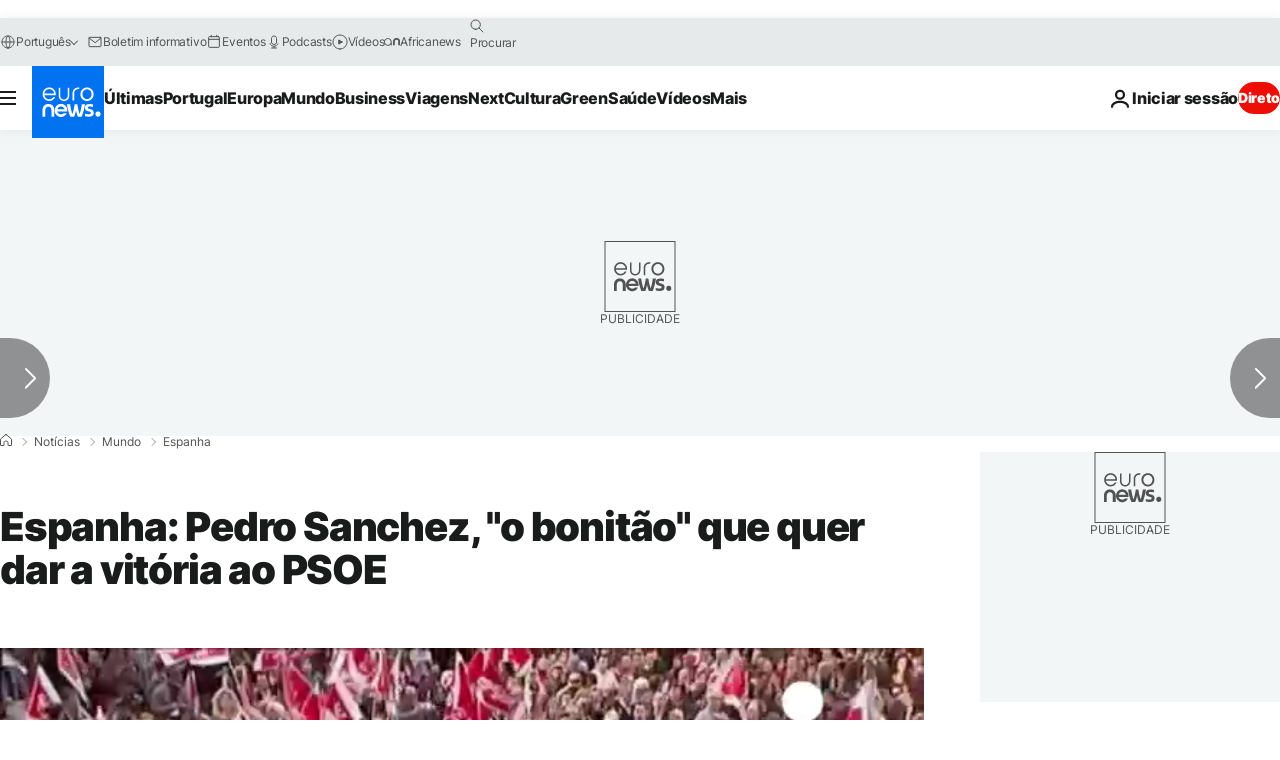

--- FILE ---
content_type: text/html
request_url: https://imasdk.googleapis.com/js/core/bridge3.739.0_debug_pt.html
body_size: 305155
content:
<!DOCTYPE html>
<html class="ima-sdk-frame">
  <head>
    <title></title>
    <style type="text/css">.buttonSlot{display:inline-block;height:100%}.overlaySelector{background:#666;border-radius:2px;cursor:pointer;height:10px;width:10px;right:5px;top:5px;position:relative}.overlaySelector:hover{background:#fff}.overlaySelector.active{background:rgb(255,204,0)}.fullSlotContainer{height:100%;text-align:center;background-color:black}.fullSlotContentContainer{display:inline-block;position:relative;width:-webkit-min-content;width:-moz-min-content;width:min-content;top:calc(50% - 65px);-webkit-transform:translateY(-50%) translateY(30px);-ms-transform:translateY(-50%) translateY(30px);transform:translateY(-50%) translateY(30px)}.fullSlotContainer .videoAdUiTitleV2{padding-left:5px;float:left;color:#999;font-family:Arial;font-size:10pt;text-decoration:none;cursor:pointer}.fullSlotBottomBar{position:absolute;bottom:5px;width:100%}.fullSlotBottomBar .wtaIcon{top:0}.ima-sdk-frame body{background:transparent;height:100%;margin:0;overflow:hidden}.ima-sdk-frame{height:100%}.ima-sdk-frame-native body{background:#000}.ima-sdk-frame-native video{bottom:0;left:0;margin:auto;right:0;top:0}.mute_panel{z-index:2147483646}.abgac{position:absolute;left:0;top:0;z-index:2147483646;display:none;width:100%;height:100%;background-color:#fafafa}.abgnac{background-color:rgba(0,0,0,.6);-webkit-transition:opacity .25s ease-out;transition:opacity .25s ease-out;opacity:0}.abgacfo{opacity:1}.mlsc{height:100%;display:-webkit-box;display:-webkit-flex;display:flex;-webkit-box-pack:center;-webkit-justify-content:center;justify-content:center;-webkit-box-align:center;-webkit-align-items:center;align-items:center}.mls{-webkit-animation:mlskf 2s linear infinite;animation:mlskf 2s linear infinite;height:50%;width:50%}.mlsd{stroke-dasharray:1,189;stroke-dashoffset:0;-webkit-animation:mlsdkf 1.4s ease-in-out infinite;animation:mlsdkf 1.4s ease-in-out infinite}@-webkit-keyframes mlskf{100%{-webkit-transform:rotate(1turn);transform:rotate(1turn)}}@keyframes mlskf{100%{-webkit-transform:rotate(1turn);transform:rotate(1turn)}}@-webkit-keyframes mlsdkf{0%{stroke-dasharray:1,189;stroke-dashoffset:0}50%{stroke-dasharray:134,189;stroke-dashoffset:-53px}100%{stroke-dasharray:134,189;stroke-dashoffset:-188px}}@keyframes mlsdkf{0%{stroke-dasharray:1,189;stroke-dashoffset:0}50%{stroke-dasharray:134,189;stroke-dashoffset:-53px}100%{stroke-dasharray:134,189;stroke-dashoffset:-188px}}.videoAdUiActionCta{position:absolute;bottom:30px;-webkit-box-sizing:border-box;box-sizing:border-box;padding:5px;max-width:75%}.uac-android-on-3p-instream.videoAdUiActionCta,.uac-ios-on-3p-instream.videoAdUiActionCta{background:-webkit-gradient(linear,left bottom,left top,from(rgba(0,0,0,0)),to(rgba(0,0,0,.4)));background:-webkit-linear-gradient(bottom,rgba(0,0,0,0),rgba(0,0,0,.4) 100%);background:linear-gradient(to top,rgba(0,0,0,0),rgba(0,0,0,.4) 100%);bottom:unset;max-width:100%;padding:12px;top:0;width:100%}.newProgressBarVariant .videoAdUiActionCta{bottom:46px}.videoAdUiActionCtaInset{font-family:arial,sans-serif;font-weight:500;font-size:16px;background:white;display:-webkit-box;display:-webkit-flex;display:flex;-webkit-box-orient:horizontal;-webkit-box-direction:normal;-webkit-flex-direction:row;flex-direction:row;border-radius:8px;-webkit-box-shadow:0 1px 3px rgba(60,64,67,.5);box-shadow:0 1px 3px rgba(60,64,67,.5);overflow:hidden;height:50px;pointer-events:auto}.uac-android-on-3p-instream .videoAdUiActionCtaInset,.uac-ios-on-3p-instream .videoAdUiActionCtaInset{background:transparent;-webkit-box-shadow:none;box-shadow:none}.videoAdUiActionCtaIconContainer{display:none;min-width:50px;z-index:1000}.uac-android-on-3p-instream .videoAdUiActionCtaIconContainer,.uac-ios-on-3p-instream .videoAdUiActionCtaIconContainer{margin-right:12px}.videoAdUiActionCtaTextAndLink{display:-webkit-box;display:-webkit-flex;display:flex;-webkit-box-orient:vertical;-webkit-box-direction:normal;-webkit-flex-direction:column;flex-direction:column;-webkit-box-pack:justify;-webkit-justify-content:space-between;justify-content:space-between;padding:5px;-webkit-box-flex:1;-webkit-flex-grow:1;flex-grow:1;overflow:hidden;max-width:250px}.uac-android-on-3p-instream .videoAdUiActionCtaTextAndLink,.uac-ios-on-3p-instream .videoAdUiActionCtaTextAndLink{max-width:none;padding:3px}.videoAdUiActionCtaText{white-space:nowrap;overflow:hidden;text-overflow:ellipsis;cursor:pointer}.uac-android-on-3p-instream .videoAdUiActionCtaText,.uac-ios-on-3p-instream .videoAdUiActionCtaText{color:#fff}.videoAdUiActionCtaLink{color:#858b8c;font-size:12px;font-weight:400;white-space:nowrap;overflow:hidden;text-overflow:ellipsis;cursor:pointer}.uac-android-on-3p-instream .videoAdUiActionCtaLink{background-image:url(https://googleads.g.doubleclick.net/pagead/images/gmob/google_play_icon_white.svg);background-repeat:no-repeat;-webkit-background-size:auto 100%;background-size:auto 100%;color:transparent}.uac-ios-on-3p-instream .videoAdUiActionCtaLink{background-image:url(https://googleads.g.doubleclick.net/pagead/images/gmob/app_store_icon_white.svg);background-repeat:no-repeat;-webkit-background-size:auto 100%;background-size:auto 100%;color:transparent}.videoAdUiActionCtaRightSide{display:-webkit-box;display:-webkit-flex;display:flex;-webkit-box-pack:center;-webkit-justify-content:center;justify-content:center;-webkit-box-orient:vertical;-webkit-box-direction:normal;-webkit-flex-direction:column;flex-direction:column;min-width:max-content;min-width:-moz-max-content;min-width:-webkit-max-content}.videoAdUiActionCtaButton{height:35px;line-height:35px;text-transform:uppercase;margin:5px;padding:0 8px;font-weight:500;font-size:14px}.uac-android-on-3p-instream .videoAdUiActionCtaButton,.uac-ios-on-3p-instream .videoAdUiActionCtaButton{margin:0;padding:0 20px}.videoAdUiActionIcon{height:50px;cursor:pointer}.actionCtaCollapsibleContainer{display:-webkit-box;display:-webkit-flex;display:flex;width:100%}.uac-android-on-3p-instream .actionCtaCollapsibleContainer,.uac-ios-on-3p-instream .actionCtaCollapsibleContainer{-webkit-box-pack:justify;-webkit-justify-content:space-between;justify-content:space-between}.videoAdUiFloatingLayer .videoAdUiActionCtaButton{border-radius:0}.videoAdUiFloatingLayer .uac-android-on-3p-instream .videoAdUiActionCtaButton{border-radius:4px;background-color:#01875f}.videoAdUiFloatingLayer .uac-ios-on-3p-instream .videoAdUiActionCtaButton{border-radius:100px;background-color:#007aff}.videoAdUiFloatingLayer .videoAdUiActionCtaInset{border-radius:0}.videoAdUiFloatingLayer .videoAdUiActionCtaTextAndLink{overflow:hidden}.videoAdUiFloatingLayer .actionCtaCollapsibleContainer.actionCtaContainerCollapsed{max-width:0;-webkit-transition:max-width 1s ease-out;transition:max-width 1s ease-out}.videoAdUiFloatingLayer .actionCtaCollapsibleContainer:not(.actionCtaContainerCollapsed),.videoAdUiFloatingLayer .videoAdUiActionCta:hover .actionCtaCollapsibleContainer{-webkit-transition:max-width 1s ease-out;transition:max-width 1s ease-out}.videoAdUiFloatingLayer .videoAdUiActionCtaExpandIcon,.videoAdUiFloatingLayer .videoAdUiActionCta:hover .videoAdUiActionCtaExpandIcon{display:block;cursor:pointer;background-color:#4688f1;position:absolute;padding-left:0;height:18px;width:18px;border-radius:50%;top:43px;left:43px;-webkit-box-shadow:0 0 2px 0 rgba(0,0,0,.12),0 2px 2px 0 rgba(0,0,0,.24);box-shadow:0 0 2px 0 rgba(0,0,0,.12),0 2px 2px 0 rgba(0,0,0,.24);opacity:0;border:none;padding:0;font-size:100%;outline:0;-webkit-transition:none;transition:none}.videoAdUiFloatingLayer .videoAdUiActionCtaExpandIcon.actionCtaExpandIconShown{opacity:1;-webkit-transition:opacity .15s cubic-bezier(0,0,.2,1) .7s;transition:opacity .15s cubic-bezier(0,0,.2,1) .7s}@media (max-width:480px){.videoAdUiActionCta{bottom:18px}.uac-android-on-3p-instream.videoAdUiActionCta,.uac-ios-on-3p-instream.videoAdUiActionCta{padding:8px}.videoAdUiActionCtaInset{height:35px;font-size:10px}.uac-android-on-3p-instream .videoAdUiActionCtaInset,.uac-ios-on-3p-instream .videoAdUiActionCtaInset{font-size:14px}.videoAdUiActionCtaButton{height:25px;line-height:25px;font-size:11px;padding:0 4px}.videoAdUiActionCtaLink{font-size:9px}.uac-android-on-3p-instream .videoAdUiActionCtaTextAndLink,.uac-ios-on-3p-instream .videoAdUiActionCtaTextAndLink{padding:1px}.videoAdUiActionIcon{height:35px}.videoAdUiActionCtaIconContainer{min-width:35px}}@media (max-aspect-ratio:1/1){.videoAdUiVariantCtaOverlay .videoAdUiBottomBar,.videoAdUiVariantCtaOverlay .rewardedAdUiBottomBar{bottom:65px}.videoAdUiVariantCtaOverlay .videoAdUiPreSkipContainer{bottom:72px}.videoAdUiVariantCtaOverlay div.videoAdUiSkipContainer{bottom:72px}.videoAdUiVariantCtaOverlay .videoAdUiSkipContainer{bottom:72px}.videoAdUiActionCtaTextAndLink{max-width:none}.videoAdUiActionCta{bottom:0;width:100%;max-width:100%}.newProgressBarVariant .videoAdUiActionCta{bottom:0}.videoAdUiActionCtaInset{width:100%}}.videoAdUiButton{border-radius:3px;-webkit-box-shadow:0 1px 1px 0 rgba(0,0,0,.4);box-shadow:0 1px 1px 0 rgba(0,0,0,.4);cursor:pointer;pointer-events:auto}.videoAdUiButtonPrimary{background-color:#4285f4;color:white}.videoAdUiButtonPrimaryInverse{color:#4285f4}.closeButtonContainer{float:right;height:24px;width:24px;padding:12px;pointer-events:auto;position:relative}.closeButtonBackground{width:24px;height:24px;background-color:#3c4043;border-radius:50%;z-index:1;position:absolute;-webkit-box-shadow:0 2px 4px rgba(0,0,0,.12);box-shadow:0 2px 4px rgba(0,0,0,.12)}.closeCountdownText{font-size:16px;color:white;width:24px;height:24px;position:absolute;font-family:Roboto,Helvetica,Arial,sans-serif;z-index:5;text-align:center;line-height:24px}.closeButtonIcon{color:white;width:24px;height:24px;position:absolute;z-index:5;text-align:center}.closeButtonIcon>svg{width:20px;height:20px;-webkit-transform:translateY(2px);-ms-transform:translateY(2px);transform:translateY(2px)}.unifyRefresh .closeButtonContainer{position:absolute;right:0;top:0;z-index:2000;float:none}.videoAdUiIconFallback .closeButtonContainer,.overlayContainer .closeButtonContainer{position:absolute;right:0;top:0;float:none;cursor:pointer;height:20px;width:20px;padding:6px}.closeButtonContainer.safeFrameCloseButtonContainer{right:-24px;top:-24px}.overlayContainer .closeButtonBackground,.overlayContainer .closeButtonIcon{height:20px;width:20px}.overlayContainer .closeButtonIcon>svg{height:16px;width:16px}.ctaAdvertiserInfo{text-align:center;pointer-events:auto}.videoAdUiCtaLayer .ctaAdvertiserInfo{display:none}.videoAdUiTopBar .ctaAdvertiserInfo{padding-top:40px}.advertiserChannelThumbnailContainer{margin-bottom:10px}.advertiserChannelThumbnail{display:none;height:50px;width:50px;border-radius:50%;border:2px solid white;cursor:pointer}.advertiserDescription{font-family:arial,sans-serif;text-align:center;text-transform:lowercase;font-size:10px;color:white;margin-bottom:5px;cursor:pointer}.advertiserHeadline{font-family:arial,sans-serif;font-size:16px;color:white;margin-bottom:5px;cursor:pointer}@media (max-aspect-ratio:1/1){.videoAdUiCtaLayer .ctaAdvertiserInfo{display:block;margin-top:30px;position:absolute;left:50%;-webkit-transform:translateX(-50%);-ms-transform:translateX(-50%);transform:translateX(-50%)}}.unifyRefresh .videoAdUiCtaLayer{padding:24px 8px 0 8px;z-index:1000;pointer-events:auto}@media (max-width:480px){.advertiserChannelThumbnailContainer{margin-bottom:6px}.advertiserChannelThumbnail{height:35px;width:35px}.advertiserHeadline{font-size:12px}.advertiserDescription{font-size:8px}}@media (max-aspect-ratio:1/1){.unifyRefresh.unifyRefresh-tall .videoAdUiCtaLayer{-webkit-box-ordinal-group:2;-webkit-order:1;order:1;-webkit-flex-basis:25vh;flex-basis:25vh;display:-webkit-box;display:-webkit-flex;display:flex;-webkit-box-orient:vertical;-webkit-box-direction:normal;-webkit-flex-flow:column;flex-flow:column;-webkit-box-align:center;-webkit-align-items:center;align-items:center;-webkit-box-pack:center;-webkit-justify-content:center;justify-content:center;width:100%;position:static;margin:none;bottom:none;background-image:none;padding:0}.unifyRefresh.unifyRefresh-tall.engagement .videoAdUiCtaLayer{-webkit-box-ordinal-group:3;-webkit-order:2;order:2;-webkit-flex-basis:10vh;flex-basis:10vh;display:block}}.endcapUi,.interactiveEndcapUi{top:0;left:0;width:100%;height:100%;position:absolute}.interactiveEndcapUi .sandboxed-iframe-element{width:100%;height:100%;top:0;left:0;bottom:0;right:0;border:none;margin:0;padding:0}.learnMoreEndcapContainer{top:0;left:0;width:100%;height:100%;position:absolute;background:rgba(239,239,239,.6)}.learnMoreEndcapButton{display:inline-block;position:absolute;top:58%;left:50%;-webkit-transform:translateX(-50%);-ms-transform:translateX(-50%);transform:translateX(-50%);padding:8px 18px;font-size:larger;font-family:sans-serif;color:#3e82f7;background-color:#fff;-webkit-box-shadow:0 2px 2px 0 rgba(0,0,0,.5);box-shadow:0 2px 2px 0 rgba(0,0,0,.5);border:1px solid #ddd;text-decoration:none}.staticImageEndcapContainer{top:0;left:0;width:100%;height:100%;position:absolute;background:rgb(239,239,239)}.staticImageEndcapContainer>img{position:absolute;top:50%;left:50%;-webkit-transform:translate(-50%,-50%);-ms-transform:translate(-50%,-50%);transform:translate(-50%,-50%)}.callToActionContainer{position:absolute;top:50%;left:50%;-webkit-transform:translate(-50%,-50%);-ms-transform:translate(-50%,-50%);transform:translate(-50%,-50%);text-align:center}.callToActionButton{padding:8px 18px;font-size:12px;font-family:sans-serif;color:#4285f4;background-color:white;border:1px solid #ddd;text-decoration:none;text-transform:uppercase;cursor:pointer}.actionStaticImageEndcapContainer{top:0;left:0;width:100%;height:100%;position:absolute;background:black}.actionStaticImageEndcapContainer>img{position:absolute;top:50%;left:50%;-webkit-transform:translate(-50%,-50%);-ms-transform:translate(-50%,-50%);transform:translate(-50%,-50%);height:100%;opacity:.4;-webkit-filter:blur(10px);filter:blur(10px)}.endcapUi .rewardedAdUiBottomBar{z-index:1}.endcapUi .rewardedAdUiProgressBar{background-color:rgba(155,155,155,.4)}.endcapUi .rewardedAdUiProgress{background-color:rgba(255,255,255,.7);margin-top:-5px}.unifyRefresh.endcapUi{background:rgba(0,0,0,.84);z-index:1000;width:100%;height:100%;display:-webkit-box;display:-webkit-flex;display:flex;-webkit-box-orient:vertical;-webkit-box-direction:normal;-webkit-flex-flow:column nowrap;flex-flow:column nowrap;-webkit-box-pack:justify;-webkit-justify-content:space-between;justify-content:space-between}.unifyRefresh.endcapUi.fullEndcapImage{-webkit-box-align:center;-webkit-align-items:center;align-items:center}.unifyRefresh.endcapUi .videoAdUiTopBar{-webkit-align-self:flex-start;align-self:flex-start;width:100%;-webkit-box-flex:0;-webkit-flex-grow:0;flex-grow:0;min-height:40px;opacity:1;background:transparent;border:none}.unifyRefresh.endcapUi.fullEndcapImage .videoAdUiTopBar{position:absolute}.unifyRefresh.endcapUi:not(.fullEndcapImage) .videoAdUiEndcapContent{display:-webkit-box;display:-webkit-flex;display:flex;-webkit-box-orient:horizontal;-webkit-box-direction:normal;-webkit-flex-flow:row;flex-flow:row;-webkit-justify-content:space-around;justify-content:space-around;width:100%}.unifyRefresh.endcapUi.fullEndcapImage .videoAdUiEndcapContent{display:-webkit-box;display:-webkit-flex;display:flex;-webkit-box-orient:horizontal;-webkit-box-direction:normal;-webkit-flex-flow:row;flex-flow:row;-webkit-justify-content:space-around;justify-content:space-around;-webkit-box-align:center;-webkit-align-items:center;align-items:center;width:100%;max-width:calc(100% - 96px);height:100%;margin:16px}.unifyRefresh.endcapUi .videoAdUiEndcapCtaLayer{display:-webkit-box;display:-webkit-flex;display:flex;-webkit-box-orient:vertical;-webkit-box-direction:normal;-webkit-flex-flow:column;flex-flow:column;-webkit-box-pack:center;-webkit-justify-content:center;justify-content:center;-webkit-box-align:center;-webkit-align-items:center;align-items:center;min-width:30vw;margin:12px}.unifyRefresh.endcapUi:not(.fullEndcapImage) .videoAdUiEndcapImage{margin:12px;max-width:55vw}.unifyRefresh.endcapUi.fullEndcapImage .videoAdUiEndcapImage{height:100%;margin:16px}.unifyRefresh.endcapUi .videoAdUiEndcapCtaLayer:empty{display:none}.unifyRefresh.endcapUi .videoAdUiEndcapImage:empty{display:none}.unifyRefresh.endcapUi .staticImageEndcapContainer{background:none;-webkit-box-ordinal-group:2;-webkit-order:1;order:1;text-align:center;pointer-events:auto;background-color:transparent;height:inherit;position:static;top:auto;left:auto;width:auto}.unifyRefresh.endcapUi .staticImageEndcapContainer>img{-o-object-fit:contain;object-fit:contain;border-radius:8px;max-width:100%;max-height:100%;height:auto;width:auto}@media (max-width:480px){.callToActionButton{font-size:8px}.learnMoreEndcapButton{padding:4px 9px}}@media (max-aspect-ratio:1/1){.unifyRefresh.endcapUi{-webkit-box-orient:vertical;-webkit-box-direction:normal;-webkit-flex-flow:column nowrap;flex-flow:column nowrap}.unifyRefresh.endcapUi.fullEndcapImage .videoAdUiTopBar{position:relative}.unifyRefresh.endcapUi .videoAdUiEndcapContent{-webkit-box-orient:vertical;-webkit-box-direction:normal;-webkit-flex-flow:column;flex-flow:column;-webkit-box-align:center;-webkit-align-items:center;align-items:center;-webkit-box-flex:1;-webkit-flex-grow:1;flex-grow:1}.unifyRefresh.endcapUi.fullEndcapImage .videoAdUiEndcapContent{max-width:100%;height:auto}.unifyRefresh.endcapUi:not(.fullEndcapImage) .videoAdUiEndcapImage{margin:8px;max-width:75vw;max-height:75vh}.unifyRefresh.endcapUi.fullEndcapImage .videoAdUiEndcapImage{margin:16px}.unifyRefresh.endcapUi .staticImageEndcapContainer{max-width:none}.unifyRefresh.endcapUi .videoAdUiEndcapCtaLayer{min-height:20vh;max-width:75vw}}.imaPosterImageContainer{height:100%;width:100%;display:-webkit-box;display:-webkit-flex;display:flex;-webkit-box-align:center;-webkit-align-items:center;align-items:center;-webkit-box-pack:center;-webkit-justify-content:center;justify-content:center}.videoAdUiAction:focus{margin:1px}.videoAdUiAttribution{opacity:.9;text-align:initial;vertical-align:middle}.videoAdUiTopBar-gvn .videoAdUiAttribution{opacity:1}.videoAdUiTopBar-gvn .videoAdUiAttributionContainer{color:#e5bb00;font-size:12px;position:relative;text-shadow:none}.videoAdUiTopBar-gvn .wtaIconSvg{fill:#e5bb00}@media (min-width:800px) and (min-height:400px){.videoAdUiTopBar-gvn .videoAdUiAttribution{font-size:16px!important}}@media (max-aspect-ratio:1/1){.ima-action-ad.videoAdUi .videoAdUiBottomBar{bottom:60px}.ima-action-ad.videoAdUi.uac-android-on-3p-instream .videoAdUiBottomBar,.ima-action-ad.videoAdUi.uac-ios-on-3p-instream .videoAdUiBottomBar{bottom:0}}@media (max-aspect-ratio:1/1) and (max-width:480px){.ima-action-ad.videoAdUi .videoAdUiBottomBar{bottom:45px}.ima-action-ad.videoAdUi.uac-android-on-3p-instream .videoAdUiBottomBar,.ima-action-ad.videoAdUi.uac-ios-on-3p-instream .videoAdUiBottomBar{bottom:0}}.safeFrameView{background-color:black;width:100%;height:100%;display:-webkit-box;display:-webkit-flex;display:flex;-webkit-box-pack:center;-webkit-justify-content:center;justify-content:center;-webkit-box-align:center;-webkit-align-items:center;align-items:center}.safeFrameBottomBar{position:absolute;bottom:5px;width:100%}.videoAdUiTitleV2{color:#fff;cursor:pointer;display:inline-block;font-family:arial,sans-serif;font-weight:normal;font-size:13px;line-height:normal;margin:10px 5px 5px 5px;text-decoration:none;max-width:50%;position:relative}.ellipsisText{overflow:hidden;text-overflow:ellipsis;white-space:nowrap}.videoAdUiTitleWithAuthorIcon{margin-left:60px}.videoAdUiRtl .videoAdUiTitleWithAuthorIcon{margin-left:0;margin-right:60px}.videoAdUiTitleV2:hover{text-decoration:underline}@media (min-width:800px) and (min-height:400px){.videoAdUiTitleV2{font-size:15px}}.unifyRefresh .videoAdUiTitleV2{font-size:16px;font-family:Roboto,Helvetica,Arial,sans-serif;color:#fff;font-weight:bold;text-shadow:0 1px 5px rgba(0,0,0,.2);position:absolute;max-width:calc(100% - 96px);margin:0}.videoAdUiInstreamUxRefresh .videoAdUiTitleV2{max-width:100%;margin:0 0 0 8px;font-size:18px}.videoAdUiInstreamUxRefresh.endcap .videoAdUiTitleV2{font-size:36px;display:block;margin-top:25%;margin-left:8px}@media (max-height:360px),(max-width:640px){.videoAdUiInstreamUxRefresh.endcap .videoAdUiTitleV2{font-size:24}}@media (max-height:150px),(max-width:300px){.videoAdUiInstreamUxRefresh .videoAdUiTitleV2,.videoAdUiInstreamUxRefresh.endcap .videoAdUiTitleV2{font-size:12px}}@media (max-aspect-ratio:1/1){.unifyRefresh.unifyRefresh-tall .videoAdUiTitleV2{font-size:18px;color:#3c4043;text-shadow:none}.unifyRefresh.unifyRefresh-tall:not(.engagement) .videoAdUiTitleV2{-webkit-box-ordinal-group:3;-webkit-order:2;order:2;-webkit-box-flex:0;-webkit-flex-grow:0;flex-grow:0;max-width:100%;margin:8px 32px;white-space:normal;text-align:center;position:static}.unifyRefresh.unifyRefresh-tall.engagement .videoAdUiTitleV2{margin-top:25px}.unifyRefresh.unifyRefresh-tall.background-text-white .videoAdUiTitleV2{color:#fff}.unifyRefresh.unifyRefresh-tall.background-text-black .videoAdUiTitleV2{color:#000}.unifyRefresh.endcapUi .videoAdUiTitleV2{max-width:75vw}}.unifyRefresh.endcapUi .videoAdUiTitleV2{position:static;margin:4px;max-width:50vw}.videoAdUiAuthorNameV2{color:#ccc;cursor:pointer;display:inline-block;font-family:arial,sans-serif;font-weight:normal;font-size:12px;line-height:normal;margin:10px 5px 5px 5px;text-decoration:none;position:relative}.videoAdUiAuthorNameV2:hover{text-decoration:underline}.ellipsisText{overflow:hidden;text-overflow:ellipsis;white-space:nowrap}.unifyRefresh .videoAdUiAuthorNameV2{font-size:12px;font-weight:normal;font-family:Roboto,Helvetica,Arial,sans-serif;color:#fff;text-shadow:0 1px 5px rgba(0,0,0,.2);max-width:calc(100% - 96px);position:relative;margin:0}.videoAdUiInstreamUxRefresh .videoAdUiAuthorNameV2{margin:0 0 0 8px;font-size:14px;color:#fff}.videoAdUiInstreamUxRefresh.endcap .videoAdUiAuthorNameV2{font-size:24px;width:50%;white-space:normal;margin-left:8px}@media (max-height:150px),(max-width:300px){.videoAdUiInstreamUxRefresh .videoAdUiAuthorNameV2{font-size:11px}.videoAdUiInstreamUxRefresh.endcap .videoAdUiAuthorNameV2{font-size:12px}}@media (max-height:360px),(max-width:640px){.videoAdUiInstreamUxRefresh.endcap .videoAdUiAuthorNameV2{font-size:18px}}@media (max-aspect-ratio:1/1){.unifyRefresh.unifyRefresh-tall:not(.engagement) .videoAdUiAuthorNameV2{font-size:16px;font-weight:normal;color:rgba(0,0,0,.56);-webkit-box-ordinal-group:4;-webkit-order:3;order:3;-webkit-box-flex:0;-webkit-flex-grow:0;flex-grow:0;max-width:100%;margin:4px 16px;white-space:normal;text-align:center;text-shadow:none;position:static}.unifyRefresh.unifyRefresh-tall.engagement .videoAdUiAuthorNameV2{margin-bottom:10px;font-size:15px;color:#000;text-shadow:none}.unifyRefresh.unifyRefresh-tall.background-text-white .videoAdUiAuthorNameV2{color:#fff}.unifyRefresh.unifyRefresh-tall.background-text-black .videoAdUiAuthorNameV2{color:#000}.unifyRefresh.endcapUi .videoAdUiAuthorNameV2{max-width:75vw}}.unifyRefresh.endcapUi .videoAdUiAuthorNameV2{position:static;margin:4px;max-width:50vw}.videoAdUiAutoClose{position:absolute;bottom:15px;right:20px;color:#999;font-family:Arial;font-size:10pt}.videoAdUi{-webkit-tap-highlight-color:rgba(0,0,0,0);-webkit-user-select:none;-moz-user-select:none;-ms-user-select:none;background-color:rgba(0,0,0,0);bottom:0;height:100%;left:0;min-height:100%;pointer-events:none;position:absolute;right:0;top:0;overflow:hidden;padding:0}.videoAdUi:hover .videoAdUiTopBarTransitions{-webkit-transition:opacity ease-out .5s;transition:opacity ease-out .5s;opacity:.8}.videoAdUiTopBar{background:#000;border-bottom:1px solid #444;cursor:default;left:0;opacity:.8;padding:0;pointer-events:auto;position:relative;top:0;right:0;z-index:1000}.vpaidUi .videoAdUiTopBar{pointer-events:none}.uac-android-on-3p-instream .videoAdUiTopBar,.uac-ios-on-3p-instream .videoAdUiTopBar{display:none}.videoAdUiTopBarWithGradients{background-image:-webkit-linear-gradient(top,rgba(0,0,0,.8),rgba(0,0,0,.7) 40%,rgba(0,0,0,0) 99%);background-image:-webkit-gradient(linear,left top,left bottom,from(rgba(0,0,0,.8)),color-stop(40%,rgba(0,0,0,.7)),color-stop(99%,rgba(0,0,0,0)));background-image:linear-gradient(top,rgba(0,0,0,.8),rgba(0,0,0,.7) 40%,rgba(0,0,0,0) 99%);background-color:rgba(0,0,0,0);border-bottom:none;height:40px}.videoAdUiTopBarTransitions{-webkit-transition:opacity ease-in .5s;transition:opacity ease-in .5s;opacity:0}.videoAdUiTopBarNoFade{opacity:.8!important}.videoAdUiClickElement{height:100%;width:100%;pointer-events:auto}.unifyRefresh{background-image:-webkit-linear-gradient(top,rgba(0,0,0,.3),rgba(0,0,0,0) 80px);background-image:linear-gradient(top,rgba(0,0,0,.3),rgba(0,0,0,0) 80px)}.unifyRefresh.videoAdUi{z-index:1000}.unifyRefresh .videoAdUiClickElement{position:absolute;display:-webkit-box;display:-webkit-flex;display:flex;-webkit-box-align:center;-webkit-align-items:center;align-items:center;-webkit-box-pack:center;-webkit-justify-content:center;justify-content:center}.unifyRefresh .rewardedAdUiTopBar{position:absolute;top:0;width:100%}.videoAdUiInstreamUxRefresh .videoAdUiTopBar{opacity:1;display:-webkit-box;display:-webkit-flex;display:flex}.videoAdUiInstreamUxRefresh .videoAdUiTopBarTextContainer{-webkit-box-ordinal-group:2;-webkit-order:1;order:1;display:-webkit-box;display:-webkit-flex;display:flex;-webkit-box-orient:vertical;-webkit-box-direction:normal;-webkit-flex-direction:column;flex-direction:column;-webkit-box-flex:1;-webkit-flex-grow:1;flex-grow:1;height:54px;overflow:hidden;-webkit-box-pack:center;-webkit-justify-content:center;justify-content:center}.videoAdUiInstreamUxRefresh .videoAdUiTopBarCollapsed .videoAdUiTopBarTextContainer{display:none}.videoAdUiInstreamUxRefresh .videoAdUiTopBarWithGradients{background-image:-webkit-linear-gradient(180deg,rgba(0,0,0,.8) 0,rgba(0,0,0,0) 100%);background-image:-webkit-gradient(linear,left top,left bottom,from(rgba(0,0,0,.8)),to(rgba(0,0,0,0)));background-image:-webkit-linear-gradient(top,rgba(0,0,0,.8) 0,rgba(0,0,0,0) 100%);background-image:linear-gradient(180deg,rgba(0,0,0,.8) 0,rgba(0,0,0,0) 100%);height:86px;-webkit-box-align:center;-webkit-align-items:center;align-items:center}.videoAdUiInstreamUxRefresh.endcap .videoAdUiTopBar{background:none;border:none}.videoAdUiInstreamUxRefresh .videoAdUiClickElement{position:absolute;top:0}.videoAdUiInstreamUxRefresh .videoAdUiClickElementPaused{background-color:rgba(0,0,0,.5)}.videoAdUiInstreamUxRefresh .videoAdUiTopBarCollapsed{background:none}.videoAdUiInstreamUxRefresh.endcap{background:rgba(255,255,255,.5)}@media (max-height:320px),(max-width:640px){.videoAdUiInstreamUxRefresh .videoAdUiTopBarWithGradients{height:70px}}@media (max-height:150px),(max-width:300px){.videoAdUiInstreamUxRefresh .videoAdUiTopBarWithGradients{height:48px}.videoAdUiInstreamUxRefresh .videoAdUiTopBarTextContainer{height:32px}}@media (max-aspect-ratio:1/1){.unifyRefresh.unifyRefresh-tall{background-image:none;display:-webkit-box;display:-webkit-flex;display:flex;-webkit-box-orient:vertical;-webkit-box-direction:normal;-webkit-flex-direction:column;flex-direction:column;-webkit-box-align:center;-webkit-align-items:center;align-items:center;-webkit-box-pack:center;-webkit-justify-content:center;justify-content:center}.unifyRefresh.unifyRefresh-tall:not(.engagement) .videoAdUiClickElement{-webkit-box-ordinal-group:3;-webkit-order:2;order:2;height:56vw;margin:12px 0;position:static}.unifyRefresh.unifyRefresh-tall.engagement .videoAdUiClickElement{-webkit-box-ordinal-group:2;-webkit-order:1;order:1;position:static}}.videoAdUiBottomBar{background-image:-webkit-linear-gradient(bottom,rgba(0,0,0,.5),rgba(0,0,0,.4) 60%,rgba(0,0,0,0) 99%);background-image:-webkit-gradient(linear,left bottom,left top,from(rgba(0,0,0,.5)),color-stop(60%,rgba(0,0,0,.4)),color-stop(99%,rgba(0,0,0,0)));background-image:linear-gradient(bottom,rgba(0,0,0,.5),rgba(0,0,0,.4) 60%,rgba(0,0,0,0) 99%);bottom:0;padding:0;pointer-events:auto;position:absolute;width:100%;z-index:1000}.videoAdUiProgressBar{background-color:#fff;bottom:0;cursor:default;left:0;pointer-events:auto;position:absolute;width:100%;z-index:1000}.videoAdUiBuffer{height:4px;width:0;display:none}.videoAdUiProgress{background-image:-webkit-linear-gradient(top,rgb(255,236,123),rgb(222,164,5));background-image:-webkit-gradient(linear,left top,left bottom,from(top,rgb(255,236,123),rgb(222,164,5)));background-image:linear-gradient(top,rgb(255,236,123),rgb(222,164,5));border-right:solid 1px #666;height:4px;opacity:.9;width:0}.videoAdUiAttributionContainer{color:#fff;display:inline-block;font-family:arial,sans-serif;font-weight:normal;font-size:11px;left:0;padding-right:10px;line-height:normal;padding:5px;pointer-events:auto;text-shadow:0 0 5px rgba(0,0,0,.8);bottom:0;position:absolute;cursor:default}.videoAdUiAttribution{display:inline-block;opacity:.9;text-align:initial}.rtl .videoAdUiAttribution{direction:rtl}.videoAdUiInstreamUxRefresh .videoAdUiAttributionContainer{left:20px;font-family:Roboto,Helvetica,Arial,sans-serif;font-style:normal;font-weight:500;font-size:14px;line-height:10px}.videoAdUiInstreamUxRefresh .videoAdUiBottomBarCollapsed .videoAdUiAttributionContainer{display:none}.videoAdUiInstreamUxRefresh .videoAdUiBottomBar{background:none}@media (max-height:150px),(max-width:300px){.videoAdUiInstreamUxRefresh .videoAdUiAttributionContainer{font-size:10px}}@media (min-width:800px) and (min-height:400px){.videoAdUiAttribution{font-size:13px}}.videoAdUiWtaIconContainer{display:inline-block}.unifyRefresh.endcapUi .videoAdUiBottomBar{width:100%;-webkit-box-flex:0;-webkit-flex-grow:0;flex-grow:0;min-height:40px;position:static;bottom:auto;background-image:none}.unifyRefresh.endcapUi.fullEndcapImage .videoAdUiBottomBar{min-height:0}@media (max-aspect-ratio:1/1){.unifyRefresh.endcapUi .videoAdUiBottomBar{min-height:0}}.videoAdUiIconImage{cursor:pointer;width:40px;height:40px}.videoAdUiIconImage:hover{opacity:.6}.videoAdUiIconV2{display:inline-block;position:relative;z-index:1000}#google-rewarded-video .videoAdUiIconV2{position:absolute}.videoAdUiIconV2>img{cursor:pointer}.videoAdUiIconV2>img:hover{opacity:.6}.authorIcon.videoAdUiIconV2{background:#000;height:40px;margin:0 10px;background:none}.authorIcon.videoAdUiIconV2>img{width:40px;height:40px}.vastIcon.videoAdUiIconV2{height:20px;width:100px;margin:2px 2px;pointer-events:auto}.vastIcon.videoAdUiIconV2>img{max-width:100%;max-height:100%;display:block}.vastIcon.videoAdUiIconV2.freeplayAtv{padding:8px;background:rgba(14,14,15,.4);margin-top:20px;margin-left:24px;border-radius:8px;pointer-events:auto}.vastIcon.videoAdUiIconV2.freeplayAtv>img{color:#e8eaed;display:block}.unifyRefresh .authorIcon.videoAdUiIconV2{height:40px;width:40px;margin:0 8px 0 0}.unifyRefresh .authorIcon.videoAdUiIconV2>img{width:100%;height:100%}.videoAdUiInstreamUxRefresh .authorIcon.videoAdUiIconV2{-webkit-box-ordinal-group:1;-webkit-order:0;order:0;margin:8px 0 8px 8px;height:54px;font-size:18px}.videoAdUiInstreamUxRefresh .authorIcon.videoAdUiIconV2>img{width:54px;height:54px}.videoAdUiInstreamUxRefresh .videoAdUiTopBarCollapsed .authorIcon.videoAdUiIconV2{display:none}@media (max-height:150px),(max-width:300px){.videoAdUiInstreamUxRefresh .authorIcon.videoAdUiIconV2{height:32px}.videoAdUiInstreamUxRefresh .authorIcon.videoAdUiIconV2>img{width:32px;height:32px}}@media (max-aspect-ratio:1/1){.unifyRefresh.unifyRefresh-tall .authorIcon.videoAdUiIconV2{-webkit-box-ordinal-group:2;-webkit-order:1;order:1;-webkit-box-flex:0;-webkit-flex-grow:0;flex-grow:0;height:56px;width:56px;margin:0}.unifyRefresh.unifyRefresh-tall.engagement .authorIcon.videoAdUiIconV2{margin:16px}}.unifyRefresh.endcapUi .authorIcon.videoAdUiIconV2{height:56px;width:56px;margin:8px}.videoAdUiIconFallback{position:fixed;overflow:hidden;left:50%;top:50%;-o-object-fit:none;object-fit:none;-webkit-transform:translate(-50%,-50%);-ms-transform:translate(-50%,-50%);transform:translate(-50%,-50%)}.videoAdUiLearnMore{color:#fff;cursor:pointer;display:inline-block;float:right;font-family:arial,sans-serif;font-weight:normal;font-size:16px;line-height:normal;padding:5px}.videoAdUiRtl .videoAdUiLearnMore{float:left}.learnMoreContainer{top:0;left:0;width:100%;height:100%;position:absolute;background:rgba(239,239,239,.6)}.learnMoreButton{display:inline-block;position:absolute;top:58%;left:50%;-webkit-transform:translateX(-50%);-ms-transform:translateX(-50%);transform:translateX(-50%);padding:8px 18px;font-size:larger;font-family:sans-serif;color:#3e82f7;background-color:#fff;-webkit-box-shadow:0 2px 2px 0 rgba(0,0,0,.5);box-shadow:0 2px 2px 0 rgba(0,0,0,.5);border:1px solid #ddd;text-decoration:none}.unifyRefresh .learnMoreContainer{position:absolute;margin:0 12px 12px 0;bottom:0;right:0;pointer-events:auto;z-index:1001;width:auto;height:auto;left:auto;background:transparent;top:auto}.unifyRefresh.gma-instream .learnMoreContainer{margin:12px 12px 0 0;top:0;bottom:auto}.unifyRefresh .learnMoreButton{color:#fff;font-family:Roboto,Helvetica,Arial,sans-serif;font-size:12px;background-color:#3c4043;border:none;border-radius:4px;-webkit-filter:drop-shadow(0 0 2px rgba(0,0,0,.12)) drop-shadow(0 2px 2px rgba(0,0,0,.24));filter:drop-shadow(0 0 2px rgba(0,0,0,.12)) drop-shadow(0 2px 2px rgba(0,0,0,.24));padding:8px 24px;text-align:center;position:static;top:auto;left:auto;-webkit-transform:none;-ms-transform:none;transform:none;-webkit-box-shadow:none;box-shadow:none}.unifyRefresh .learnMoreButton.black-learn-more-text{color:#000}.unifyRefresh .learnMoreButton.white-learn-more-button{background-color:#fff}.unifyRefresh.gma-instream .learnMoreButton{font-size:18px}.unifyRefresh.endcapUi .learnMoreContainer{-webkit-box-ordinal-group:3;-webkit-order:2;order:2;margin:8px;position:static;top:auto;left:auto;width:auto;height:auto;-webkit-transform:none;-ms-transform:none;transform:none;background:none}.unifyRefresh.endcapUi .learnMoreButton{padding:8px 24px;font-size:14px;font-family:Roboto,Helvetica,Arial,sans-serif;color:#3c4043;background-color:#fff;border-radius:4px;font-weight:bold;pointer-events:auto;text-align:center;position:static;top:auto;left:auto;width:auto;height:auto;-webkit-transform:none;-ms-transform:none;transform:none;border:none;-webkit-box-shadow:none;box-shadow:none}@media (max-width:480px){.learnMoreButton{padding:4px 9px}}.videoAdUiInstreamUxRefresh .learnMoreContainer{-webkit-box-ordinal-group:3;-webkit-order:2;order:2;position:relative;width:auto;height:auto;background:none;margin-left:auto;padding:8px;white-space:nowrap}.videoAdUiInstreamUxRefresh .learnMoreButton{position:relative;padding:15px;top:auto;left:auto;-webkit-transform:none;-ms-transform:none;transform:none;font-size:18px;font-family:Roboto,Helvetica,Arial,sans-serif;border-radius:4px;font-weight:bold;pointer-events:auto;text-align:center;border:1px solid #b2b2b2;-webkit-box-sizing:border-box;box-sizing:border-box;cursor:pointer;-webkit-box-shadow:none;box-shadow:none;min-width:125px;-webkit-flex-shrink:0;flex-shrink:0}.videoAdUiInstreamUxRefresh .videoAdUiTopBarCollapsed .learnMoreButton{color:#fff;background:rgba(0,0,0,.2);border:1px solid #fff}.videoAdUiRtl.videoAdUiInstreamUxRefresh .learnMoreContainer{margin-right:auto;margin-left:unset}@media (max-height:150px),(max-width:300px){.videoAdUiInstreamUxRefresh .learnMoreButton{padding:8px;font-size:12px;min-width:80px}}@media (max-aspect-ratio:1/1){.unifyRefresh.unifyRefresh-tall .learnMoreContainer{-webkit-box-ordinal-group:4;-webkit-order:3;order:3;-webkit-flex-basis:25vh;flex-basis:25vh;display:-webkit-box;display:-webkit-flex;display:flex;-webkit-box-orient:vertical;-webkit-box-direction:normal;-webkit-flex-flow:column;flex-flow:column;-webkit-box-align:center;-webkit-align-items:center;align-items:center;-webkit-box-pack:center;-webkit-justify-content:center;justify-content:center;margin:0;position:static;top:auto;left:auto;width:auto;height:auto;-webkit-transform:none;-ms-transform:none;transform:none;border:none;-webkit-box-shadow:none;box-shadow:none}.unifyRefresh.unifyRefresh-tall.engagement .learnMoreContainer{padding:10px;-webkit-flex-basis:auto;flex-basis:auto;width:80%}.unifyRefresh.unifyRefresh-tall .learnMoreButton{font-size:15px;letter-spacing:.54px;padding:12px 24px;min-width:140px;max-width:80vh}.unifyRefresh.unifyRefresh-tall.engagement .learnMoreButton{background-color:#0084ff;min-width:100%;width:100%}.unifyRefresh.endcapUi .learnMoreButton{padding:12px 48px}}.overlayContainer{position:relative;display:inline-block}.overlayContainer.clickable img{cursor:pointer}.overlayContainer.clickable .overlayTextContainer{cursor:pointer}.autoalign{text-align:center;bottom:0}.nonLinearContainer{position:absolute;width:100%}.overlayContainer.scalable{min-width:320px;max-width:450px;width:100%;margin:auto}.overlayTextContainer{background-image:-webkit-linear-gradient(top,rgba(20,20,20,.6),rgba(209,209,209,.6));background-image:-webkit-gradient(linear,left top,left bottom,from(rgba(20,20,20,.6)),to(rgba(209,209,209,.6)));background-image:linear-gradient(top,rgba(20,20,20,.6),rgba(209,209,209,.6));border:1px solid rgba(102,102,102,.7);border-radius:3px;text-align:left;margin-bottom:5px;padding-left:10px;padding-top:3px;padding-bottom:10px}.overlayTextImage{-webkit-box-shadow:rgba(0,0,0,.5) 0 3px 5px;box-shadow:rgba(0,0,0,.5) 0 3px 5px;height:57px;width:79px}.textImageDuration{background:#000;color:#fff;font:10px arial,sans-serif;padding:2px;position:absolute;right:0;bottom:7px}.overlayTextTitle{text-decoration:underline;color:#fff;display:block;font:bold 14px arial,sans-serif;margin:7px 16px 0 0;overflow:hidden;padding-bottom:4px;text-overflow:ellipsis;text-shadow:rgba(0,0,0,.7) 0 4px 4px;white-space:nowrap}.overlayTextDescription{color:#fff;font:12px arial,sans-serif;margin-top:-3px;overflow:hidden;text-overflow:ellipsis;text-shadow:rgba(0,0,0,.7) 0 4px 4px;white-space:nowrap}.overlayTextUrl{bottom:7px;color:rgb(249,252,192);font:bold 11px arial,sans-serif;left:10px;text-decoration:none;text-shadow:rgba(0,0,0,.7) 0 4px 4px}.textImageContainer{float:left;position:relative;margin:3px 10px 0 0}.overlayTextAttribution{bottom:12px;color:#fff;font:11px arial,sans-serif;position:absolute;right:5px;text-decoration:none;text-shadow:rgba(0,0,0,.7) 0 4px 4px}.unifyRefresh .videoAdUiPlayPauseControl{opacity:0;pointer-events:none;-webkit-transition:opacity .2s;transition:opacity .2s;-webkit-filter:drop-shadow(0 0 10px rgba(0,0,0,.5));filter:drop-shadow(0 0 10px rgba(0,0,0,.5))}.unifyRefresh .videoAdUiPlayPauseControl.fade-in{opacity:1;pointer-events:auto}.unifyRefresh .videoAdUiPlayPauseControl svg{width:56px;height:56px}.videoAdUiPlayPauseControl.fullScreen{opacity:0;pointer-events:none;-webkit-transition:opacity .2s;transition:opacity .2s;-webkit-filter:drop-shadow(0 0 10px rgba(0,0,0,.5));filter:drop-shadow(0 0 10px rgba(0,0,0,.5));height:100%;width:100%;background-color:rgba(0,0,0,.5);display:-webkit-box;display:-webkit-flex;display:flex;-webkit-box-pack:center;-webkit-justify-content:center;justify-content:center;-webkit-box-align:center;-webkit-align-items:center;align-items:center}.videoAdUiPlayPauseControl.fullScreen.fade-in{opacity:1;pointer-events:auto}.videoAdUiPlayPauseControl.fullScreen .videoAdUiPauseIcon{width:80px;height:80px}.videoAdUiPlayPauseControl.fullScreen svg{width:80px;height:80px}.videoAdUiInstreamUxRefresh .videoAdUiPlayPauseControl{pointer-events:auto}@media (max-height:150px),(max-width:300px){.videoAdUiPlayPauseControl.fullScreen .videoAdUiPauseIcon{width:40px;height:40px}.videoAdUiPlayPauseControl.fullScreen svg{width:40px;height:40px}}.recallButtonContainer{height:12px;width:24px}.autoalign .recallButtonContainer{margin:auto}.recallButtonBackground{width:100%;height:100%;background-color:rgba(200,200,200,.5);border:solid rgba(255,255,255,.5) 1px}.recallButtonBackground:hover{background-color:#fff;border:solid rgba(0,0,0,.5) 1px}.recallButtonIcon{z-index:1000;cursor:pointer}.videoAdUiPreSkipContainer{bottom:22px;cursor:default;padding:15px 0 15px 15px;pointer-events:auto;position:absolute;right:0;z-index:1000}#google-rewarded-video .videoAdUiPreSkipContainer{bottom:55px}.limaRewardedUiV2 .videoAdUiPreSkipContainer{bottom:0}.videoAdUi-mobile .videoAdUiPreSkipContainer{bottom:11px;padding:8px 0 8px 8px}.videoAdUiPreSkipButton{background:rgba(0,0,0,.8);min-width:155px;padding:6px}.videoAdUi-mobile .videoAdUiPreSkipButton{min-width:105px}.noTextSkipButton .videoAdUiPreSkipButton{min-width:30px}.videoAdUiPreSkipText{color:#e6e6e6;font-family:arial,sans-serif;font-weight:normal;font-size:11px;line-height:21px;padding-right:0;text-align:center;display:inline-block;width:100%;vertical-align:middle}.gma-instream .videoAdUiPreSkipText{font-size:14px;line-height:24px}.videoAdUiSkipContainer{-webkit-tap-highlight-color:rgba(0,0,0,0);bottom:22px;cursor:pointer;padding:15px 0 15px 15px;pointer-events:auto;position:absolute;right:0;z-index:1000}#google-rewarded-video .videoAdUiSkipContainer{bottom:55px}.videoAdUi-mobile .videoAdUiSkipContainer{bottom:11px;padding:8px 0 8px 8px}.videoAdUiSkipWidgetV2 .videoAdUiPreSkipContainer,.videoAdUiSkipWidgetV2 .videoAdUiSkipContainer{bottom:0}.raisedSkipButton.videoAdUiSkipWidgetV2 .videoAdUiPreSkipContainer,.raisedSkipButton.videoAdUiSkipWidgetV2 .videoAdUiSkipContainer,.gma-instream .videoAdUiSkipWidgetV2 .videoAdUiPreSkipContainer,.gma-instream .videoAdUiSkipWidgetV2 .videoAdUiSkipContainer{bottom:22px}.videoAdUi-mobile .raisedSkipButton.videoAdUiSkipWidgetV2 .videoAdUiPreSkipContainer,.videoAdUi-mobile .raisedSkipButton.videoAdUiSkipWidgetV2 .videoAdUiSkipContainer{bottom:11px}.raisedSkipButton .videoAdUiAction:focus{margin:1px}.videoAdUiAction{-webkit-tap-highlight-color:rgba(0,0,0,0);background:rgba(0,0,0,.8);border:1px solid rgba(255,255,255,.5);border-right:0;-webkit-box-sizing:content-box;box-sizing:content-box;color:#fff;cursor:pointer;direction:ltr;font-family:arial,sans-serif;font-weight:normal;font-size:18px;line-height:normal;min-width:150px;padding:10px 7px;text-align:center}.videoAdUiAction.autofocused:focus{outline-width:0}.videoAdUi-mobile .videoAdUiAction{font-size:16px;min-width:100px;padding:6px 7px}.videoAdUiAction:hover{border-color:rgb(255,255,255)}.gma-instream .videoAdUiAction{border-width:0;background:rgba(0,0,0,.7)}.videoAdUiSkipButtonExperimentalText{display:inline-block;font-size:18px;vertical-align:middle;width:auto}.videoAdUiSkipIcon{display:inline-block;height:24px;margin-left:2px;vertical-align:middle;width:24px}.videoAdUiSkipIcon>svg{fill:white;height:24px;width:24px;-webkit-filter:drop-shadow(0 1px 5px rgba(0,0,0,.2));filter:drop-shadow(0 1px 5px rgba(0,0,0,.2))}.gma-instream .videoAdUiSkipIcon{margin-left:5px}.videoAdUiSkipButton{line-height:normal;min-width:0;padding:7px 6px 7px 10px;width:auto;margin:0}.gma-instream .videoAdUiSkipButton{padding-left:15px;padding-right:8px;font-size:18px}@media (min-width:800px) and (min-height:400px){.videoAdUiPreSkipButton{min-width:200px}.videoAdUiPreSkipText{font-size:13px;padding-right:6px}.gma-instream .videoAdUiPreSkipText{font-size:18px}.raisedSkipButton .videoAdUiAction{min-width:200px!important}}.videoAdUiInstreamUxRefresh .videoAdUiPreSkipButton{border-radius:4px 0 0 4px;padding:6px 0;min-width:20px}.videoAdUiInstreamUxRefresh .videoAdUiPreSkipText{font-size:14px}.videoAdUiInstreamUxRefresh .videoAdUiSkipButton{border-radius:4px 0 0 4px}@media (max-height:150px),(max-width:300px){.videoAdUiInstreamUxRefresh .videoAdUiPreSkipText,.videoAdUiInstreamUxRefresh .videoAdUiSkipButtonExperimentalText{font-size:12px}.videoAdUiInstreamUxRefresh .videoAdUiSkipButton{padding:3px 4px;min-width:60px}.videoAdUiInstreamUxRefresh .videoAdUiSkipIcon{height:16px;width:16px}.videoAdUiInstreamUxRefresh .videoAdUiSkipIcon>svg{height:16px;width:16px}.videoAdUiInstreamUxRefresh .videoAdUiSkipWidgetV2 .videoAdUiPreSkipContainer,.videoAdUiInstreamUxRefresh .videoAdUiSkipWidgetV2 .videoAdUiSkipContainer{bottom:15px}}.wtaIcon{cursor:pointer;padding:5px;position:relative;top:3px}.smallWtaIcon .wtaIcon{top:0}.smallWtaIcon.videoAdUiWtaIconContainer{opacity:.9;text-align:initial;vertical-align:middle;cursor:pointer;padding-left:5px;height:14px}.smallWtaIcon .wtaIconSvg{width:15px;height:15px}.unifyRefresh .videoAdUiWtaIconContainer{pointer-events:auto;display:-webkit-box;display:-webkit-flex;display:flex;-webkit-box-orient:horizontal;-webkit-box-direction:normal;-webkit-flex-flow:row;flex-flow:row;-webkit-box-align:center;-webkit-align-items:center;align-items:center;-webkit-box-pack:start;-webkit-justify-content:flex-start;justify-content:flex-start;margin:4px 8px;position:absolute}.unifyRefresh .wtaIcon{position:static;padding:0 4px}.unifyRefresh .wtaIcon>svg{fill:white;height:16px;width:16px;-webkit-filter:drop-shadow(0 1px 5px rgba(0,0,0,.2));filter:drop-shadow(0 1px 5px rgba(0,0,0,.2))}.unifyRefresh .wtaIconAdBadge{font-family:Roboto,Helvetica,Arial,sans-serif;font-size:12px;padding:0 4px;background-color:transparent;border-style:solid;border-width:thin;border-color:white;border-radius:2px;color:white}@media (max-aspect-ratio:1/1){.unifyRefresh.unifyRefresh-tall .wtaIconAdBadge{color:rgba(0,0,0,.56);border-color:rgba(0,0,0,.56)}.unifyRefresh.unifyRefresh-tall .wtaIcon>svg{fill:rgba(0,0,0,.56);-webkit-filter:unset;filter:unset}}.overlayContainer .videoAdUiWtaIconContainer{position:absolute;top:6px;right:30px}.videoAdUiInstreamUxRefresh .videoAdUiWtaIconContainer{pointer-events:auto;display:-webkit-box;display:-webkit-flex;display:flex;-webkit-box-orient:horizontal;-webkit-box-direction:normal;-webkit-flex-flow:row;flex-flow:row;-webkit-box-align:center;-webkit-align-items:center;align-items:center;-webkit-box-pack:start;-webkit-justify-content:flex-start;justify-content:flex-start;padding:2px 0;-webkit-box-ordinal-group:1;-webkit-order:0;order:0}.videoAdUiInstreamUxRefresh .wtaIconAdBadge{font-family:Roboto,Helvetica,Arial,sans-serif;padding-left:4px;color:#80868b;background-color:#fff;height:17px;width:32px;border:1px solid #e8eaed;font-size:12px;border-radius:4px;margin-left:-4px;margin-bottom:-4px}.videoAdUiInstreamUxRefresh .wtaIconAdBadge>svg{fill:#80868b;height:16px;width:16px;margin-bottom:-4px}sentinel{}</style><script type="text/javascript">// Copyright 2011 Google Inc. All Rights Reserved.
(function(){var m,aa=typeof Object.create=="function"?Object.create:function(a){var b=function(){};b.prototype=a;return new b},ba=typeof Object.defineProperties=="function"?Object.defineProperty:function(a,b,c){if(a==Array.prototype||a==Object.prototype)return a;a[b]=c.value;return a},ca=function(a){a=["object"==typeof globalThis&&globalThis,a,"object"==typeof window&&window,"object"==typeof self&&self,"object"==typeof global&&global];for(var b=0;b<a.length;++b){var c=a[b];if(c&&c.Math==Math)return c}throw Error("Cannot find global object");
},ea=ca(this),fa="Int8 Uint8 Uint8Clamped Int16 Uint16 Int32 Uint32 Float32 Float64".split(" ");ea.BigInt64Array&&(fa.push("BigInt64"),fa.push("BigUint64"));var ia=function(a,b){if(b)for(var c=0;c<fa.length;c++)ha(fa[c]+"Array.prototype."+a,b)},ka=function(a,b){b&&ha(a,b)},ha=function(a,b){var c=ea;a=a.split(".");for(var d=0;d<a.length-1;d++){var e=a[d];if(!(e in c))return;c=c[e]}a=a[a.length-1];d=c[a];b=b(d);b!=d&&b!=null&&ba(c,a,{configurable:!0,writable:!0,value:b})},la;
if(typeof Object.setPrototypeOf=="function")la=Object.setPrototypeOf;else{var ma;a:{var na={a:!0},oa={};try{oa.__proto__=na;ma=oa.a;break a}catch(a){}ma=!1}la=ma?function(a,b){a.__proto__=b;if(a.__proto__!==b)throw new TypeError(a+" is not extensible");return a}:null}
var pa=la,q=function(a,b){a.prototype=aa(b.prototype);a.prototype.constructor=a;if(pa)pa(a,b);else for(var c in b)if(c!="prototype")if(Object.defineProperties){var d=Object.getOwnPropertyDescriptor(b,c);d&&Object.defineProperty(a,c,d)}else a[c]=b[c];a.pd=b.prototype},qa=function(a){var b=0;return function(){return b<a.length?{done:!1,value:a[b++]}:{done:!0}}},r=function(a){var b=typeof Symbol!="undefined"&&Symbol.iterator&&a[Symbol.iterator];if(b)return b.call(a);if(typeof a.length=="number")return{next:qa(a)};
throw Error(String(a)+" is not an iterable or ArrayLike");},u=function(a){if(!(a instanceof Array)){a=r(a);for(var b,c=[];!(b=a.next()).done;)c.push(b.value);a=c}return a},sa=function(a){return ra(a,a)},ra=function(a,b){a.raw=b;Object.freeze&&(Object.freeze(a),Object.freeze(b));return a},ta=function(a,b){return Object.prototype.hasOwnProperty.call(a,b)},ua=typeof Object.assign=="function"?Object.assign:function(a,b){if(a==null)throw new TypeError("No nullish arg");a=Object(a);for(var c=1;c<arguments.length;c++){var d=
arguments[c];if(d)for(var e in d)ta(d,e)&&(a[e]=d[e])}return a};ka("Object.assign",function(a){return a||ua});var va=function(a){if(!(a instanceof Object))throw new TypeError("Iterator result "+a+" is not an object");},wa=function(){this.G=!1;this.C=null;this.j=void 0;this.l=1;this.L=this.D=0;this.ba=this.A=null},xa=function(a){if(a.G)throw new TypeError("Generator is already running");a.G=!0};wa.prototype.J=function(a){this.j=a};var ya=function(a,b){a.A={wl:b,Jl:!0};a.l=a.D||a.L};
wa.prototype.T=function(){return this.l};wa.prototype.getNextAddress=wa.prototype.T;wa.prototype.Y=function(){return this.j};wa.prototype.getYieldResult=wa.prototype.Y;wa.prototype.return=function(a){this.A={return:a};this.l=this.L};wa.prototype["return"]=wa.prototype.return;wa.prototype.Z=function(a){this.A={na:a};this.l=this.L};wa.prototype.jumpThroughFinallyBlocks=wa.prototype.Z;wa.prototype.g=function(a,b){this.l=b;return{value:a}};wa.prototype.yield=wa.prototype.g;
wa.prototype.Ba=function(a,b){a=r(a);var c=a.next();va(c);if(c.done)this.j=c.value,this.l=b;else return this.C=a,this.g(c.value,b)};wa.prototype.yieldAll=wa.prototype.Ba;wa.prototype.na=function(a){this.l=a};wa.prototype.jumpTo=wa.prototype.na;wa.prototype.o=function(){this.l=0};wa.prototype.jumpToEnd=wa.prototype.o;wa.prototype.B=function(a,b){this.D=a;b!=void 0&&(this.L=b)};wa.prototype.setCatchFinallyBlocks=wa.prototype.B;wa.prototype.la=function(a){this.D=0;this.L=a||0};
wa.prototype.setFinallyBlock=wa.prototype.la;wa.prototype.I=function(a,b){this.l=a;this.D=b||0};wa.prototype.leaveTryBlock=wa.prototype.I;wa.prototype.u=function(a){this.D=a||0;a=this.A.wl;this.A=null;return a};wa.prototype.enterCatchBlock=wa.prototype.u;wa.prototype.M=function(a,b,c){c?this.ba[c]=this.A:this.ba=[this.A];this.D=a||0;this.L=b||0};wa.prototype.enterFinallyBlock=wa.prototype.M;
wa.prototype.ga=function(a,b){b=this.ba.splice(b||0)[0];(b=this.A=this.A||b)?b.Jl?this.l=this.D||this.L:b.na!=void 0&&this.L<b.na?(this.l=b.na,this.A=null):this.l=this.L:this.l=a};wa.prototype.leaveFinallyBlock=wa.prototype.ga;wa.prototype.R=function(a){return new za(a)};wa.prototype.forIn=wa.prototype.R;var za=function(a){this.j=a;this.g=[];for(var b in a)this.g.push(b);this.g.reverse()};za.prototype.l=function(){for(;this.g.length>0;){var a=this.g.pop();if(a in this.j)return a}return null};
za.prototype.getNext=za.prototype.l;
var Aa=function(a){this.g=new wa;this.j=a},Da=function(a,b){xa(a.g);var c=a.g.C;if(c)return Ba(a,"return"in c?c["return"]:function(d){return{value:d,done:!0}},b,a.g.return);a.g.return(b);return Ca(a)},Ba=function(a,b,c,d){try{var e=b.call(a.g.C,c);va(e);if(!e.done)return a.g.G=!1,e;var f=e.value}catch(g){return a.g.C=null,ya(a.g,g),Ca(a)}a.g.C=null;d.call(a.g,f);return Ca(a)},Ca=function(a){for(;a.g.l;)try{var b=a.j(a.g);if(b)return a.g.G=!1,{value:b.value,done:!1}}catch(c){a.g.j=void 0,ya(a.g,c)}a.g.G=
!1;if(a.g.A){b=a.g.A;a.g.A=null;if(b.Jl)throw b.wl;return{value:b.return,done:!0}}return{value:void 0,done:!0}},Ea=function(a){this.next=function(b){xa(a.g);a.g.C?b=Ba(a,a.g.C.next,b,a.g.J):(a.g.J(b),b=Ca(a));return b};this.throw=function(b){xa(a.g);a.g.C?b=Ba(a,a.g.C["throw"],b,a.g.J):(ya(a.g,b),b=Ca(a));return b};this.return=function(b){return Da(a,b)};this[Symbol.iterator]=function(){return this}},Fa=function(a){function b(d){return a.next(d)}function c(d){return a.throw(d)}return new Promise(function(d,
e){function f(g){g.done?d(g.value):Promise.resolve(g.value).then(b,c).then(f,e)}f(a.next())})},v=function(a){return Fa(new Ea(new Aa(a)))},Ga=function(){for(var a=Number(this),b=[],c=a;c<arguments.length;c++)b[c-a]=arguments[c];return b};ka("globalThis",function(a){return a||ea});ka("Reflect.setPrototypeOf",function(a){return a?a:pa?function(b,c){try{return pa(b,c),!0}catch(d){return!1}}:null});
ka("Symbol",function(a){if(a)return a;var b=function(f,g){this.g=f;ba(this,"description",{configurable:!0,writable:!0,value:g})};b.prototype.toString=function(){return this.g};var c="jscomp_symbol_"+(Math.random()*1E9>>>0)+"_",d=0,e=function(f){if(this instanceof e)throw new TypeError("Symbol is not a constructor");return new b(c+(f||"")+"_"+d++,f)};return e});
ka("Symbol.iterator",function(a){if(a)return a;a=Symbol("Symbol.iterator");ba(Array.prototype,a,{configurable:!0,writable:!0,value:function(){return Ha(qa(this))}});return a});var Ha=function(a){a={next:a};a[Symbol.iterator]=function(){return this};return a};
ka("Promise",function(a){function b(){this.g=null}function c(g){return g instanceof e?g:new e(function(h){h(g)})}if(a)return a;b.prototype.j=function(g){if(this.g==null){this.g=[];var h=this;this.l(function(){h.u()})}this.g.push(g)};var d=ea.setTimeout;b.prototype.l=function(g){d(g,0)};b.prototype.u=function(){for(;this.g&&this.g.length;){var g=this.g;this.g=[];for(var h=0;h<g.length;++h){var k=g[h];g[h]=null;try{k()}catch(l){this.o(l)}}}this.g=null};b.prototype.o=function(g){this.l(function(){throw g;
})};var e=function(g){this.g=0;this.l=void 0;this.j=[];this.A=!1;var h=this.u();try{g(h.resolve,h.reject)}catch(k){h.reject(k)}};e.prototype.u=function(){function g(l){return function(n){k||(k=!0,l.call(h,n))}}var h=this,k=!1;return{resolve:g(this.G),reject:g(this.o)}};e.prototype.G=function(g){if(g===this)this.o(new TypeError("A Promise cannot resolve to itself"));else if(g instanceof e)this.ba(g);else{a:switch(typeof g){case "object":var h=g!=null;break a;case "function":h=!0;break a;default:h=
!1}h?this.D(g):this.B(g)}};e.prototype.D=function(g){var h=void 0;try{h=g.then}catch(k){this.o(k);return}typeof h=="function"?this.M(h,g):this.B(g)};e.prototype.o=function(g){this.I(2,g)};e.prototype.B=function(g){this.I(1,g)};e.prototype.I=function(g,h){if(this.g!=0)throw Error("Cannot settle("+g+", "+h+"): Promise already settled in state"+this.g);this.g=g;this.l=h;this.g===2&&this.J();this.L()};e.prototype.J=function(){var g=this;d(function(){if(g.C()){var h=ea.console;typeof h!=="undefined"&&
h.error(g.l)}},1)};e.prototype.C=function(){if(this.A)return!1;var g=ea.CustomEvent,h=ea.Event,k=ea.dispatchEvent;if(typeof k==="undefined")return!0;typeof g==="function"?g=new g("unhandledrejection",{cancelable:!0}):typeof h==="function"?g=new h("unhandledrejection",{cancelable:!0}):(g=ea.document.createEvent("CustomEvent"),g.initCustomEvent("unhandledrejection",!1,!0,g));g.promise=this;g.reason=this.l;return k(g)};e.prototype.L=function(){if(this.j!=null){for(var g=0;g<this.j.length;++g)f.j(this.j[g]);
this.j=null}};var f=new b;e.prototype.ba=function(g){var h=this.u();g.Kh(h.resolve,h.reject)};e.prototype.M=function(g,h){var k=this.u();try{g.call(h,k.resolve,k.reject)}catch(l){k.reject(l)}};e.prototype.then=function(g,h){function k(t,w){return typeof t=="function"?function(y){try{l(t(y))}catch(B){n(B)}}:w}var l,n,p=new e(function(t,w){l=t;n=w});this.Kh(k(g,l),k(h,n));return p};e.prototype.catch=function(g){return this.then(void 0,g)};e.prototype.Kh=function(g,h){function k(){switch(l.g){case 1:g(l.l);
break;case 2:h(l.l);break;default:throw Error("Unexpected state: "+l.g);}}var l=this;this.j==null?f.j(k):this.j.push(k);this.A=!0};e.resolve=c;e.reject=function(g){return new e(function(h,k){k(g)})};e.race=function(g){return new e(function(h,k){for(var l=r(g),n=l.next();!n.done;n=l.next())c(n.value).Kh(h,k)})};e.all=function(g){var h=r(g),k=h.next();return k.done?c([]):new e(function(l,n){function p(y){return function(B){t[y]=B;w--;w==0&&l(t)}}var t=[],w=0;do t.push(void 0),w++,c(k.value).Kh(p(t.length-
1),n),k=h.next();while(!k.done)})};return e});ka("Object.setPrototypeOf",function(a){return a||pa});ka("Symbol.dispose",function(a){return a?a:Symbol("Symbol.dispose")});
ka("WeakMap",function(a){function b(){}function c(k){var l=typeof k;return l==="object"&&k!==null||l==="function"}function d(k){if(!ta(k,f)){var l=new b;ba(k,f,{value:l})}}function e(k){var l=Object[k];l&&(Object[k]=function(n){if(n instanceof b)return n;Object.isExtensible(n)&&d(n);return l(n)})}if(function(){if(!a||!Object.seal)return!1;try{var k=Object.seal({}),l=Object.seal({}),n=new a([[k,2],[l,3]]);if(n.get(k)!=2||n.get(l)!=3)return!1;n.delete(k);n.set(l,4);return!n.has(k)&&n.get(l)==4}catch(p){return!1}}())return a;
var f="$jscomp_hidden_"+Math.random();e("freeze");e("preventExtensions");e("seal");var g=0,h=function(k){this.g=(g+=Math.random()+1).toString();if(k){k=r(k);for(var l;!(l=k.next()).done;)l=l.value,this.set(l[0],l[1])}};h.prototype.set=function(k,l){if(!c(k))throw Error("Invalid WeakMap key");d(k);if(!ta(k,f))throw Error("WeakMap key fail: "+k);k[f][this.g]=l;return this};h.prototype.get=function(k){return c(k)&&ta(k,f)?k[f][this.g]:void 0};h.prototype.has=function(k){return c(k)&&ta(k,f)&&ta(k[f],
this.g)};h.prototype.delete=function(k){return c(k)&&ta(k,f)&&ta(k[f],this.g)?delete k[f][this.g]:!1};return h});
ka("Map",function(a){if(function(){if(!a||typeof a!="function"||!a.prototype.entries||typeof Object.seal!="function")return!1;try{var h=Object.seal({x:4}),k=new a(r([[h,"s"]]));if(k.get(h)!="s"||k.size!=1||k.get({x:4})||k.set({x:4},"t")!=k||k.size!=2)return!1;var l=k.entries(),n=l.next();if(n.done||n.value[0]!=h||n.value[1]!="s")return!1;n=l.next();return n.done||n.value[0].x!=4||n.value[1]!="t"||!l.next().done?!1:!0}catch(p){return!1}}())return a;var b=new WeakMap,c=function(h){this[0]={};this[1]=
f();this.size=0;if(h){h=r(h);for(var k;!(k=h.next()).done;)k=k.value,this.set(k[0],k[1])}};c.prototype.set=function(h,k){h=h===0?0:h;var l=d(this,h);l.list||(l.list=this[0][l.id]=[]);l.entry?l.entry.value=k:(l.entry={next:this[1],he:this[1].he,head:this[1],key:h,value:k},l.list.push(l.entry),this[1].he.next=l.entry,this[1].he=l.entry,this.size++);return this};c.prototype.delete=function(h){h=d(this,h);return h.entry&&h.list?(h.list.splice(h.index,1),h.list.length||delete this[0][h.id],h.entry.he.next=
h.entry.next,h.entry.next.he=h.entry.he,h.entry.head=null,this.size--,!0):!1};c.prototype.clear=function(){this[0]={};this[1]=this[1].he=f();this.size=0};c.prototype.has=function(h){return!!d(this,h).entry};c.prototype.get=function(h){return(h=d(this,h).entry)&&h.value};c.prototype.entries=function(){return e(this,function(h){return[h.key,h.value]})};c.prototype.keys=function(){return e(this,function(h){return h.key})};c.prototype.values=function(){return e(this,function(h){return h.value})};c.prototype.forEach=
function(h,k){for(var l=this.entries(),n;!(n=l.next()).done;)n=n.value,h.call(k,n[1],n[0],this)};c.prototype[Symbol.iterator]=c.prototype.entries;var d=function(h,k){var l=k&&typeof k;l=="object"||l=="function"?b.has(k)?l=b.get(k):(l=""+ ++g,b.set(k,l)):l="p_"+k;var n=h[0][l];if(n&&ta(h[0],l))for(h=0;h<n.length;h++){var p=n[h];if(k!==k&&p.key!==p.key||k===p.key)return{id:l,list:n,index:h,entry:p}}return{id:l,list:n,index:-1,entry:void 0}},e=function(h,k){var l=h[1];return Ha(function(){if(l){for(;l.head!=
h[1];)l=l.he;for(;l.next!=l.head;)return l=l.next,{done:!1,value:k(l)};l=null}return{done:!0,value:void 0}})},f=function(){var h={};return h.he=h.next=h.head=h},g=0;return c});
ka("Set",function(a){if(function(){if(!a||typeof a!="function"||!a.prototype.entries||typeof Object.seal!="function")return!1;try{var c=Object.seal({x:4}),d=new a(r([c]));if(!d.has(c)||d.size!=1||d.add(c)!=d||d.size!=1||d.add({x:4})!=d||d.size!=2)return!1;var e=d.entries(),f=e.next();if(f.done||f.value[0]!=c||f.value[1]!=c)return!1;f=e.next();return f.done||f.value[0]==c||f.value[0].x!=4||f.value[1]!=f.value[0]?!1:e.next().done}catch(g){return!1}}())return a;var b=function(c){this.g=new Map;if(c){c=
r(c);for(var d;!(d=c.next()).done;)this.add(d.value)}this.size=this.g.size};b.prototype.add=function(c){c=c===0?0:c;this.g.set(c,c);this.size=this.g.size;return this};b.prototype.delete=function(c){c=this.g.delete(c);this.size=this.g.size;return c};b.prototype.clear=function(){this.g.clear();this.size=0};b.prototype.has=function(c){return this.g.has(c)};b.prototype.entries=function(){return this.g.entries()};b.prototype.values=function(){return this.g.values()};b.prototype.keys=b.prototype.values;
b.prototype[Symbol.iterator]=b.prototype.values;b.prototype.forEach=function(c,d){var e=this;this.g.forEach(function(f){return c.call(d,f,f,e)})};return b});var Ia=function(a,b){a instanceof String&&(a+="");var c=0,d=!1,e={next:function(){if(!d&&c<a.length){var f=c++;return{value:b(f,a[f]),done:!1}}d=!0;return{done:!0,value:void 0}}};e[Symbol.iterator]=function(){return e};return e};ka("Array.prototype.entries",function(a){return a?a:function(){return Ia(this,function(b,c){return[b,c]})}});
ka("Array.prototype.keys",function(a){return a?a:function(){return Ia(this,function(b){return b})}});var Ja=function(a,b,c){if(a==null)throw new TypeError("The 'this' value for String.prototype."+c+" must not be null or undefined");if(b instanceof RegExp)throw new TypeError("First argument to String.prototype."+c+" must not be a regular expression");return a+""};
ka("String.prototype.startsWith",function(a){return a?a:function(b,c){var d=Ja(this,b,"startsWith");b+="";var e=d.length,f=b.length;c=Math.max(0,Math.min(c|0,d.length));for(var g=0;g<f&&c<e;)if(d[c++]!=b[g++])return!1;return g>=f}});ka("String.prototype.endsWith",function(a){return a?a:function(b,c){var d=Ja(this,b,"endsWith");b+="";c===void 0&&(c=d.length);c=Math.max(0,Math.min(c|0,d.length));for(var e=b.length;e>0&&c>0;)if(d[--c]!=b[--e])return!1;return e<=0}});
ka("Number.isFinite",function(a){return a?a:function(b){return typeof b!=="number"?!1:!isNaN(b)&&b!==Infinity&&b!==-Infinity}});ka("String.prototype.repeat",function(a){return a?a:function(b){var c=Ja(this,null,"repeat");if(b<0||b>1342177279)throw new RangeError("Invalid count value");b|=0;for(var d="";b;)if(b&1&&(d+=c),b>>>=1)c+=c;return d}});
ka("Array.prototype.find",function(a){return a?a:function(b,c){a:{var d=this;d instanceof String&&(d=String(d));for(var e=d.length,f=0;f<e;f++){var g=d[f];if(b.call(c,g,f,d)){b=g;break a}}b=void 0}return b}});ka("Object.entries",function(a){return a?a:function(b){var c=[],d;for(d in b)ta(b,d)&&c.push([d,b[d]]);return c}});ka("Number.MAX_SAFE_INTEGER",function(){return 9007199254740991});ka("Number.MIN_SAFE_INTEGER",function(){return-9007199254740991});
ka("Array.from",function(a){return a?a:function(b,c,d){c=c!=null?c:function(h){return h};var e=[],f=typeof Symbol!="undefined"&&Symbol.iterator&&b[Symbol.iterator];if(typeof f=="function"){b=f.call(b);for(var g=0;!(f=b.next()).done;)e.push(c.call(d,f.value,g++))}else for(f=b.length,g=0;g<f;g++)e.push(c.call(d,b[g],g));return e}});ka("Number.isInteger",function(a){return a?a:function(b){return Number.isFinite(b)?b===Math.floor(b):!1}});
ka("Number.isSafeInteger",function(a){return a?a:function(b){return Number.isInteger(b)&&Math.abs(b)<=Number.MAX_SAFE_INTEGER}});ka("Object.is",function(a){return a?a:function(b,c){return b===c?b!==0||1/b===1/c:b!==b&&c!==c}});ka("Array.prototype.includes",function(a){return a?a:function(b,c){var d=this;d instanceof String&&(d=String(d));var e=d.length;c=c||0;for(c<0&&(c=Math.max(c+e,0));c<e;c++){var f=d[c];if(f===b||Object.is(f,b))return!0}return!1}});
ka("String.prototype.includes",function(a){return a?a:function(b,c){return Ja(this,b,"includes").indexOf(b,c||0)!==-1}});ka("Math.log2",function(a){return a?a:function(b){return Math.log(b)/Math.LN2}});ka("Object.values",function(a){return a?a:function(b){var c=[],d;for(d in b)ta(b,d)&&c.push(b[d]);return c}});ka("Math.trunc",function(a){return a?a:function(b){b=Number(b);if(isNaN(b)||b===Infinity||b===-Infinity||b===0)return b;var c=Math.floor(Math.abs(b));return b<0?-c:c}});
ka("Number.isNaN",function(a){return a?a:function(b){return typeof b==="number"&&isNaN(b)}});ka("Array.prototype.values",function(a){return a?a:function(){return Ia(this,function(b,c){return c})}});ka("Array.prototype.fill",function(a){return a?a:function(b,c,d){var e=this.length||0;c<0&&(c=Math.max(0,e+c));if(d==null||d>e)d=e;d=Number(d);d<0&&(d=Math.max(0,e+d));for(c=Number(c||0);c<d;c++)this[c]=b;return this}});ia("fill",function(a){return a?a:Array.prototype.fill});
ka("String.prototype.replaceAll",function(a){return a?a:function(b,c){if(b instanceof RegExp&&!b.global)throw new TypeError("String.prototype.replaceAll called with a non-global RegExp argument.");return b instanceof RegExp?this.replace(b,c):this.replace(new RegExp(String(b).replace(/([-()\[\]{}+?*.$\^|,:#<!\\])/g,"\\$1").replace(/\x08/g,"\\x08"),"g"),c)}});
ka("String.prototype.padStart",function(a){return a?a:function(b,c){var d=Ja(this,null,"padStart");b-=d.length;c=c!==void 0?String(c):" ";return(b>0&&c?c.repeat(Math.ceil(b/c.length)).substring(0,b):"")+d}});ka("Math.sign",function(a){return a?a:function(b){b=Number(b);return b===0||isNaN(b)?b:b>0?1:-1}});
ka("Array.prototype.flat",function(a){return a?a:function(b){b=b===void 0?1:b;var c=[];Array.prototype.forEach.call(this,function(d){Array.isArray(d)&&b>0?(d=Array.prototype.flat.call(d,b-1),c.push.apply(c,d)):c.push(d)});return c}});ka("Promise.allSettled",function(a){function b(d){return{status:"fulfilled",value:d}}function c(d){return{status:"rejected",reason:d}}return a?a:function(d){var e=this;d=Array.from(d,function(f){return e.resolve(f).then(b,c)});return e.all(d)}});
ka("Number.parseInt",function(a){return a||parseInt});/*

 Copyright The Closure Library Authors.
 SPDX-License-Identifier: Apache-2.0
*/
var Ka=Ka||{},x=this||self,La=function(a,b,c){a=a.split(".");c=c||x;for(var d;a.length&&(d=a.shift());)a.length||b===void 0?c[d]&&c[d]!==Object.prototype[d]?c=c[d]:c=c[d]={}:c[d]=b},Na=function(a,b){var c=Ma("CLOSURE_FLAGS");a=c&&c[a];return a!=null?a:b},Ma=function(a){a=a.split(".");for(var b=x,c=0;c<a.length;c++)if(b=b[a[c]],b==null)return null;return b},Oa=function(a){var b=typeof a;return b!="object"?b:a?Array.isArray(a)?"array":b:"null"},Pa=function(a){var b=Oa(a);return b=="array"||b=="object"&&
typeof a.length=="number"},Ra=function(a){var b=typeof a;return b=="object"&&a!=null||b=="function"},Sa="closure_uid_"+(Math.random()*1E9>>>0),Ta=0,Va=function(a,b,c){return a.call.apply(a.bind,arguments)},Wa=function(a,b,c){if(!a)throw Error();if(arguments.length>2){var d=Array.prototype.slice.call(arguments,2);return function(){var e=Array.prototype.slice.call(arguments);Array.prototype.unshift.apply(e,d);return a.apply(b,e)}}return function(){return a.apply(b,arguments)}},Xa=function(a,b,c){Xa=
Function.prototype.bind&&Function.prototype.bind.toString().indexOf("native code")!=-1?Va:Wa;return Xa.apply(null,arguments)},Ya=function(a,b){var c=Array.prototype.slice.call(arguments,1);return function(){var d=c.slice();d.push.apply(d,arguments);return a.apply(this,d)}},Za=function(){return Date.now()},$a=function(a){return a},ab=function(a,b){function c(){}c.prototype=b.prototype;a.pd=b.prototype;a.prototype=new c;a.prototype.constructor=a;a.Bs=function(d,e,f){for(var g=Array(arguments.length-
2),h=2;h<arguments.length;h++)g[h-2]=arguments[h];return b.prototype[e].apply(d,g)}};var bb=function(a,b){this.j=(a===void 0?0:a)||0;this.g=(b===void 0?"":b)||""};bb.prototype.jk=function(){return!!this.j||!!this.g};bb.prototype.toString=function(){return this.j+(this.g?"-":"")+this.g};bb.prototype.matches=function(a){return this.g||a.g?this.g==a.g:this.j||a.j?this.j==a.j:!1};var eb=function(){};eb.prototype.now=function(){return 0};eb.prototype.j=function(){return 0};eb.prototype.l=function(){return 0};eb.prototype.g=function(){return 0};var fb=document,ib=window;var kb=function(){if(!jb())throw Error();};q(kb,eb);var jb=function(){return!(!ib||!ib.performance)};kb.prototype.now=function(){return jb()&&ib.performance.now?ib.performance.now():eb.prototype.now.call(this)};kb.prototype.j=function(){return jb()&&ib.performance.memory?ib.performance.memory.totalJSHeapSize||0:eb.prototype.j.call(this)};kb.prototype.l=function(){return jb()&&ib.performance.memory?ib.performance.memory.usedJSHeapSize||0:eb.prototype.l.call(this)};
kb.prototype.g=function(){return jb()&&ib.performance.memory?ib.performance.memory.jsHeapSizeLimit||0:eb.prototype.g.call(this)};function lb(a,b){if(Error.captureStackTrace)Error.captureStackTrace(this,lb);else{var c=Error().stack;c&&(this.stack=c)}a&&(this.message=String(a));b!==void 0&&(this.cause=b)}ab(lb,Error);lb.prototype.name="CustomError";var ob;function pb(a,b){a=a.split("%s");for(var c="",d=a.length-1,e=0;e<d;e++)c+=a[e]+(e<b.length?b[e]:"%s");lb.call(this,c+a[d])}ab(pb,lb);pb.prototype.name="AssertionError";function qb(a,b,c,d){var e="Assertion failed";if(c){e+=": "+c;var f=d}else a&&(e+=": "+a,f=b);throw new pb(""+e,f||[]);}
var A=function(a,b,c){a||qb("",null,b,Array.prototype.slice.call(arguments,2));return a},rb=function(a,b,c){a==null&&qb("Expected to exist: %s.",[a],b,Array.prototype.slice.call(arguments,2));return a},sb=function(a,b){throw new pb("Failure"+(a?": "+a:""),Array.prototype.slice.call(arguments,1));},ub=function(a,b,c){typeof a!=="number"&&qb("Expected number but got %s: %s.",[Oa(a),a],b,Array.prototype.slice.call(arguments,2));return a},vb=function(a,b,c){typeof a!=="string"&&qb("Expected string but got %s: %s.",
[Oa(a),a],b,Array.prototype.slice.call(arguments,2));return a},wb=function(a,b,c){typeof a!=="function"&&qb("Expected function but got %s: %s.",[Oa(a),a],b,Array.prototype.slice.call(arguments,2));return a},xb=function(a,b,c){Ra(a)||qb("Expected object but got %s: %s.",[Oa(a),a],b,Array.prototype.slice.call(arguments,2));return a},yb=function(a,b,c){Array.isArray(a)||qb("Expected array but got %s: %s.",[Oa(a),a],b,Array.prototype.slice.call(arguments,2));return a},zb=function(a,b,c){typeof a!=="boolean"&&
qb("Expected boolean but got %s: %s.",[Oa(a),a],b,Array.prototype.slice.call(arguments,2));return a},Bb=function(a,b,c,d){a instanceof b||qb("Expected instanceof %s but got %s.",[Ab(b),Ab(a)],c,Array.prototype.slice.call(arguments,3));return a};function Ab(a){return a instanceof Function?a.displayName||a.name||"unknown type name":a instanceof Object?a.constructor.displayName||a.constructor.name||Object.prototype.toString.call(a):a===null?"null":typeof a};function Cb(a,b){var c=a.length-b.length;return c>=0&&a.indexOf(b,c)==c}function Db(a){return/^[\s\xa0]*$/.test(a)}var Eb=String.prototype.trim?function(a){return a.trim()}:function(a){return/^[\s\xa0]*([\s\S]*?)[\s\xa0]*$/.exec(a)[1]},Gb=/&/g,Hb=/</g,Ib=/>/g,Kb=/"/g,Lb=/'/g,Mb=/\x00/g,Nb=/[\x00&<>"']/;function Ob(a,b){return a.indexOf(b)!=-1}function Pb(a,b){return Ob(a.toLowerCase(),b.toLowerCase())}
function Qb(a,b){var c=0;a=Eb(String(a)).split(".");b=Eb(String(b)).split(".");for(var d=Math.max(a.length,b.length),e=0;c==0&&e<d;e++){var f=a[e]||"",g=b[e]||"";do{f=/(\d*)(\D*)(.*)/.exec(f)||["","","",""];g=/(\d*)(\D*)(.*)/.exec(g)||["","","",""];if(f[0].length==0&&g[0].length==0)break;c=Rb(f[1].length==0?0:parseInt(f[1],10),g[1].length==0?0:parseInt(g[1],10))||Rb(f[2].length==0,g[2].length==0)||Rb(f[2],g[2]);f=f[3];g=g[3]}while(c==0)}return c}function Rb(a,b){return a<b?-1:a>b?1:0};/*

 Copyright Google LLC
 SPDX-License-Identifier: Apache-2.0
*/
function Sb(a){return{valueOf:a}.valueOf()};var Tb={};function Ub(){if(Tb!==Tb)throw Error("Bad secret");};var Vb=globalThis.trustedTypes,Wb;function Xb(){var a=null;if(!Vb)return a;try{var b=function(c){return c};a=Vb.createPolicy("goog#html",{createHTML:b,createScript:b,createScriptURL:b})}catch(c){throw c;}return a}function Zb(){Wb===void 0&&(Wb=Xb());return Wb};var $b=function(a){Ub();this.g=a};$b.prototype.toString=function(){return this.g+""};function ac(a){var b=Zb();a=b?b.createScriptURL(a):a;return new $b(a)}function bc(a){if(a instanceof $b)return a.g;throw Error("Unexpected type when unwrapping TrustedResourceUrl");};var cc=sa([""]),dc=ra(["\x00"],["\\0"]),hc=ra(["\n"],["\\n"]),ic=ra(["\x00"],["\\u0000"]),jc=sa([""]),kc=ra(["\x00"],["\\0"]),lc=ra(["\n"],["\\n"]),mc=ra(["\x00"],["\\u0000"]);function nc(a){return Object.isFrozen(a)&&Object.isFrozen(a.raw)}function oc(a){return a.toString().indexOf("`")===-1}var pc=oc(function(a){return a(cc)})||oc(function(a){return a(dc)})||oc(function(a){return a(hc)})||oc(function(a){return a(ic)}),qc=nc(jc)&&nc(kc)&&nc(lc)&&nc(mc);var rc=function(a){Ub();this.g=a};rc.prototype.toString=function(){return this.g};new rc("about:blank");var sc=new rc("about:invalid#zClosurez");function tc(a){return a instanceof rc}function uc(a){if(tc(a))return a.g;throw Error("Unexpected type when unwrapping SafeUrl, got '"+a+"' of type '"+typeof a+"'");};var vc=function(a){this.jk=a};function wc(a){return new vc(function(b){return b.substr(0,a.length+1).toLowerCase()===a+":"})}var xc=[wc("data"),wc("http"),wc("https"),wc("mailto"),wc("ftp"),new vc(function(a){return/^[^:]*([/?#]|$)/.test(a)})];function yc(a,b){b=b===void 0?xc:b;if(tc(a))return a;for(var c=0;c<b.length;++c){var d=b[c];if(d instanceof vc&&d.jk(a))return new rc(a)}}function zc(a){var b=b===void 0?xc:b;b=yc(a,b);b===void 0&&Ac(a.toString());return b||sc}
var Bc=Sb(function(){return typeof URL==="function"}),Cc=["data:","http:","https:","mailto:","ftp:"],Dc=/^\s*(?!javascript:)(?:[\w+.-]+:|[^:/?#]*(?:[/?#]|$))/i;function Ec(a){var b=!Dc.test(a);b&&Ac(a);if(!b)return a}function Fc(a){return a instanceof rc?uc(a):Ec(a)}var Gc=[],Ac=function(){};Hc(function(a){console.warn("A URL with content '"+a+"' was sanitized away.")});function Hc(a){Gc.indexOf(a)===-1&&Gc.push(a);Ac=function(b){Gc.forEach(function(c){c(b)})}};var Ic=function(a){Ub();this.g=a};Ic.prototype.toString=function(){return this.g+""};function Jc(a){var b=Zb();a=b?b.createHTML(a):a;return new Ic(a)}function Kc(a){if(a instanceof Ic)return a.g;throw Error("Unexpected type when unwrapping SafeHtml");};var Lc={Eq:0,zq:1,Aq:2,0:"FORMATTED_HTML_CONTENT",1:"EMBEDDED_INTERNAL_CONTENT",2:"EMBEDDED_TRUSTED_EXTERNAL_CONTENT"};function Mc(a,b){a.setAttribute("sandbox","");for(var c=0;c<b.length;c++)a.sandbox.supports&&!a.sandbox.supports(b[c])||a.sandbox.add(b[c])}var Nc=function(a,b){b=Error.call(this,a+" cannot be used with intent "+Lc[b]);this.message=b.message;"stack"in b&&(this.stack=b.stack);this.type=a;this.name="TypeCannotBeUsedWithIframeIntentError"};q(Nc,Error);function Oc(a,b){a.src=bc(b);var c;b=a.ownerDocument;b=b===void 0?document:b;var d;b=(d=(c=b).querySelector)==null?void 0:d.call(c,"script[nonce]");(c=b==null?"":b.nonce||b.getAttribute("nonce")||"")&&a.setAttribute("nonce",c)};function Rc(a,b){if(a.nodeType===1){var c=a.tagName;if(/^(script|style)$/i.test(c))throw a=c.toLowerCase()==="script"?"Use setScriptTextContent with a SafeScript.":"Use setStyleTextContent with a SafeStyleSheet.",Error(a);}a.innerHTML=Kc(b)};var Sc=function(a,b){if(typeof a==="string")return typeof b!=="string"||b.length!=1?-1:a.indexOf(b,0);for(var c=0;c<a.length;c++)if(c in a&&a[c]===b)return c;return-1},Tc=function(a,b){for(var c=a.length,d=typeof a==="string"?a.split(""):a,e=0;e<c;e++)e in d&&b.call(void 0,d[e],e,a)};function Uc(a,b){for(var c=typeof a==="string"?a.split(""):a,d=a.length-1;d>=0;--d)d in c&&b.call(void 0,c[d],d,a)}
var Vc=function(a,b){for(var c=a.length,d=[],e=0,f=typeof a==="string"?a.split(""):a,g=0;g<c;g++)if(g in f){var h=f[g];b.call(void 0,h,g,a)&&(d[e++]=h)}return d},Wc=function(a,b){for(var c=a.length,d=Array(c),e=typeof a==="string"?a.split(""):a,f=0;f<c;f++)f in e&&(d[f]=b.call(void 0,e[f],f,a));return d},Xc=function(a,b,c){var d=c;Tc(a,function(e,f){d=b.call(void 0,d,e,f,a)});return d},Yc=function(a,b){for(var c=a.length,d=typeof a==="string"?a.split(""):a,e=0;e<c;e++)if(e in d&&b.call(void 0,d[e],
e,a))return!0;return!1},Zc=function(a,b){for(var c=a.length,d=typeof a==="string"?a.split(""):a,e=0;e<c;e++)if(e in d&&!b.call(void 0,d[e],e,a))return!1;return!0};function $c(a,b){b=ad(a,b);return b<0?null:typeof a==="string"?a.charAt(b):a[b]}function ad(a,b){for(var c=a.length,d=typeof a==="string"?a.split(""):a,e=0;e<c;e++)if(e in d&&b.call(void 0,d[e],e,a))return e;return-1}function bd(a,b){b=cd(a,b);return b<0?null:typeof a==="string"?a.charAt(b):a[b]}
function cd(a,b){for(var c=typeof a==="string"?a.split(""):a,d=a.length-1;d>=0;d--)if(d in c&&b.call(void 0,c[d],d,a))return d;return-1}function dd(a,b){return Sc(a,b)>=0}function ed(a,b){b=Sc(a,b);var c;(c=b>=0)&&fd(a,b);return c}function fd(a,b){A(a.length!=null);return Array.prototype.splice.call(a,b,1).length==1}function gd(a,b){var c=0;Uc(a,function(d,e){b.call(void 0,d,e,a)&&fd(a,e)&&c++})}function hd(a){return Array.prototype.concat.apply([],arguments)}
function id(a){var b=a.length;if(b>0){for(var c=Array(b),d=0;d<b;d++)c[d]=a[d];return c}return[]}function jd(a){for(var b=0,c=0,d={};c<a.length;){var e=a[c++],f=Ra(e)?"o"+(Object.prototype.hasOwnProperty.call(e,Sa)&&e[Sa]||(e[Sa]=++Ta)):(typeof e).charAt(0)+e;Object.prototype.hasOwnProperty.call(d,f)||(d[f]=!0,a[b++]=e)}a.length=b}function nd(a,b){a.sort(b||od)}function od(a,b){return a>b?1:a<b?-1:0}function pd(a,b){for(var c=[],d=0;d<b;d++)c[d]=a;return c};function qd(a,b){a.__closure__error__context__984382||(a.__closure__error__context__984382={});a.__closure__error__context__984382.severity=b};var rd=Object.freeze||function(a){return a};var sd=function(a,b){this.name=a;this.value=b};sd.prototype.toString=function(){return this.name};var td=new sd("OFF",Infinity),ud=new sd("SEVERE",1E3),vd=new sd("WARNING",900),wd=new sd("INFO",800),zd=new sd("CONFIG",700),Ad=new sd("FINE",500),Bd=function(){this.clear()},Cd;Bd.prototype.clear=function(){};var Dd=function(a,b,c){this.g=void 0;this.reset(a||td,b,c,void 0,void 0)};
Dd.prototype.reset=function(a,b,c,d,e){this.l=d||Za();this.o=a;this.u=b;this.j=c;this.g=void 0;this.B=typeof e==="number"?e:Ed};Dd.prototype.getLevel=function(){return this.o};Dd.prototype.getMessage=function(){return this.u};Dd.prototype.bb=function(){return this.B};
var Ed=0,Fd=function(a,b){this.level=null;this.g=[];this.parent=(b===void 0?null:b)||null;this.children=[];this.O={getName:function(){return a}}},Gd=function(a){if(a.level)return a.level;if(a.parent)return Gd(a.parent);sb("Root logger has no level set.");return td};Fd.prototype.X=function(a){for(var b=this;b;)b.g.forEach(function(c){c(a)}),b=b.parent};
var Hd=function(){this.entries={};var a=new Fd("");a.level=zd;this.entries[""]=a},Id,Jd=function(a,b){var c=a.entries[b];if(c)return c;c=Jd(a,b.slice(0,Math.max(b.lastIndexOf("."),0)));var d=new Fd(b,c);a.entries[b]=d;c.children.push(d);return d},Kd=function(){Id||(Id=new Hd);return Id},Ld=function(a){return Jd(Kd(),a).O},Md=function(a,b,c,d){var e;if(e=a)if(e=a&&b){e=b.value;var f=a?Gd(Jd(Kd(),a.getName())):td;e=e>=f.value}e&&(b=b||td,e=Jd(Kd(),a.getName()),typeof c==="function"&&(c=c()),Cd||(Cd=
new Bd),a=a.getName(),a=new Dd(b,c,a),a.g=d,e.X(a))},Nd=function(a,b,c){a&&Md(a,ud,b,c)},Od=function(a,b){a&&Md(a,vd,b)},Pd=function(a,b,c){a&&Md(a,wd,b,c)},Ud=function(a,b){a&&Md(a,Ad,b)};function Vd(a){if(typeof a!=="string"||a.trim()==="")throw Error("Calls to uncheckedconversion functions must go through security review. A justification must be provided to capture what security assumptions are being made. See go/unchecked-conversions");};var Wd=function(a){return encodeURIComponent(String(a))},Xd=function(a){return decodeURIComponent(a.replace(/\+/g," "))},Yd=function(a){Nb.test(a)&&(a.indexOf("&")!=-1&&(a=a.replace(Gb,"&amp;")),a.indexOf("<")!=-1&&(a=a.replace(Hb,"&lt;")),a.indexOf(">")!=-1&&(a=a.replace(Ib,"&gt;")),a.indexOf('"')!=-1&&(a=a.replace(Kb,"&quot;")),a.indexOf("'")!=-1&&(a=a.replace(Lb,"&#39;")),a.indexOf("\x00")!=-1&&(a=a.replace(Mb,"&#0;")));return a},ae=function(a){return Ob(a,"&")?"document"in x?Zd(a):$d(a):a},Zd=
function(a){var b={"&amp;":"&","&lt;":"<","&gt;":">","&quot;":'"'};var c=x.document.createElement("div");return a.replace(be,function(d,e){var f=b[d];if(f)return f;e.charAt(0)=="#"&&(e=Number("0"+e.slice(1)),isNaN(e)||(f=String.fromCharCode(e)));f||(f=d+" ",Vd("Single HTML entity."),f=Jc(f),Rc(c,f),f=c.firstChild.nodeValue.slice(0,-1));return b[d]=f})},$d=function(a){return a.replace(/&([^;]+);/g,function(b,c){switch(c){case "amp":return"&";case "lt":return"<";case "gt":return">";case "quot":return'"';
default:return c.charAt(0)!="#"||(c=Number("0"+c.slice(1)),isNaN(c))?b:String.fromCharCode(c)}})},be=/&([^;\s<&]+);?/g,ce=function(a,b){a.length>b&&(a=a.substring(0,b-3)+"...");return a},de=String.prototype.repeat?function(a,b){return a.repeat(b)}:function(a,b){return Array(b+1).join(a)},ee=function(a){return a==null?"":String(a)},fe=function(){return Math.floor(Math.random()*2147483648).toString(36)+Math.abs(Math.floor(Math.random()*2147483648)^Za()).toString(36)},ge=Math.random()*2147483648|0,he=
function(a){var b=Number(a);return b==0&&Db(a)?NaN:b},ie=function(a){return String(a).replace(/\-([a-z])/g,function(b,c){return c.toUpperCase()})},je=function(){return"googleAvInapp".replace(/([A-Z])/g,"-$1").toLowerCase()},ke=function(a){return a.replace(RegExp("(^|[\\s]+)([a-z])","g"),function(b,c,d){return c+d.toUpperCase()})},le=function(a){isFinite(a)&&(a=String(a));return typeof a==="string"?/^\s*-?0x/i.test(a)?parseInt(a,16):parseInt(a,10):NaN};function me(a){a=a&&a.toString&&a.toString();return typeof a==="string"&&Ob(a,"[native code]")};var ne=function(){if(!x.addEventListener||!Object.defineProperty)return!1;var a=!1,b=Object.defineProperty({},"passive",{get:function(){a=!0}});try{var c=function(){};x.addEventListener("test",c,b);x.removeEventListener("test",c,b)}catch(d){}return a}();var oe=Na(610401301,!1),pe=Na(748402147,!0),qe=Na(824648567,!0),re=Na(824656860,Na(1,!0));function se(){var a=x.navigator;return a&&(a=a.userAgent)?a:""}var te,ue=x.navigator;te=ue?ue.userAgentData||null:null;function ve(a){if(!oe||!te)return!1;for(var b=0;b<te.brands.length;b++){var c=te.brands[b].brand;if(c&&Ob(c,a))return!0}return!1}function we(a){return Ob(se(),a)};function xe(){return oe?!!te&&te.brands.length>0:!1}function ye(){return xe()?!1:we("Opera")}function ze(){return xe()?!1:we("Trident")||we("MSIE")}function Ae(){return xe()?ve("Microsoft Edge"):we("Edg/")}function Be(){return we("Firefox")||we("FxiOS")}function Ce(){return we("Safari")&&!(De()||(xe()?0:we("Coast"))||ye()||(xe()?0:we("Edge"))||Ae()||(xe()?ve("Opera"):we("OPR"))||Be()||we("Silk")||we("Android"))}
function De(){return xe()?ve("Chromium"):(we("Chrome")||we("CriOS"))&&!(xe()?0:we("Edge"))||we("Silk")}function Ee(a){var b={};a.forEach(function(c){b[c[0]]=c[1]});return function(c){return b[c.find(function(d){return d in b})]||""}}
function He(a){var b=se();if(a==="Internet Explorer"){if(ze())if((a=/rv: *([\d\.]*)/.exec(b))&&a[1])b=a[1];else{a="";var c=/MSIE +([\d\.]+)/.exec(b);if(c&&c[1])if(b=/Trident\/(\d.\d)/.exec(b),c[1]=="7.0")if(b&&b[1])switch(b[1]){case "4.0":a="8.0";break;case "5.0":a="9.0";break;case "6.0":a="10.0";break;case "7.0":a="11.0"}else a="7.0";else a=c[1];b=a}else b="";return b}var d=RegExp("([A-Z][\\w ]+)/([^\\s]+)\\s*(?:\\((.*?)\\))?","g");c=[];for(var e;e=d.exec(b);)c.push([e[1],e[2],e[3]||void 0]);b=Ee(c);
switch(a){case "Opera":if(ye())return b(["Version","Opera"]);if(xe()?ve("Opera"):we("OPR"))return b(["OPR"]);break;case "Microsoft Edge":if(xe()?0:we("Edge"))return b(["Edge"]);if(Ae())return b(["Edg"]);break;case "Chromium":if(De())return b(["Chrome","CriOS","HeadlessChrome"])}return a==="Firefox"&&Be()||a==="Safari"&&Ce()||a==="Android Browser"&&we("Android")&&!(De()||Be()||ye()||we("Silk"))||a==="Silk"&&we("Silk")?(b=c[2])&&b[1]||"":""}
function Ie(a){if(xe()&&a!=="Silk"){var b=te.brands.find(function(c){return c.brand===a});if(!b||!b.version)return NaN;b=b.version.split(".")}else{b=He(a);if(b==="")return NaN;b=b.split(".")}return b.length===0?NaN:Number(b[0])}function Je(a,b){A(Math.floor(b)===b,"Major version must be an integer");return Ie(a)>=b};function Ke(){return oe?!!te&&!!te.platform:!1}function Le(){return we("iPhone")&&!we("iPod")&&!we("iPad")};var Me=function(a){Me[" "](a);return a};Me[" "]=function(){};var Ne=function(a,b){try{return Me(a[b]),!0}catch(c){}return!1};var Oe=ze(),Pe=we("Gecko")&&!(Pb(se(),"WebKit")&&!we("Edge"))&&!(we("Trident")||we("MSIE"))&&!we("Edge"),Qe=Pb(se(),"WebKit")&&!we("Edge"),Re=Qe&&we("Mobile"),Se=Ke()?te.platform==="macOS":we("Macintosh"),Te=Ke()?te.platform==="Windows":we("Windows"),Ue=Ke()?te.platform==="Android":we("Android"),Ve=Le(),We=we("iPad"),Xe=we("iPod"),Ye=Le()||we("iPad")||we("iPod");var Ze=function(){},$e=function(a){var b=!1,c;return function(){b||(c=a(),b=!0);return c}},af=function(a){var b=0,c=!1,d=[],e=function(){b=0;c&&(c=!1,f())},f=function(){b=x.setTimeout(e,1E3);var g=d;d=[];a.apply(void 0,g)};return function(g){d=arguments;b?c=!0:f()}};function bf(a,b){this.x=a!==void 0?a:0;this.y=b!==void 0?b:0}m=bf.prototype;m.clone=function(){return new bf(this.x,this.y)};m.toString=function(){return"("+this.x+", "+this.y+")"};m.equals=function(a){return a instanceof bf&&(this==a?!0:this&&a?this.x==a.x&&this.y==a.y:!1)};m.ceil=function(){this.x=Math.ceil(this.x);this.y=Math.ceil(this.y);return this};m.floor=function(){this.x=Math.floor(this.x);this.y=Math.floor(this.y);return this};
m.round=function(){this.x=Math.round(this.x);this.y=Math.round(this.y);return this};m.scale=function(a,b){this.x*=a;this.y*=typeof b==="number"?b:a;return this};var cf=function(){var a=document.body;if(!Ra(a)||a.nodeType!==1){if(Ra(a))try{var b=a.constructor.displayName||a.constructor.name||Object.prototype.toString.call(a)}catch(c){b="<object could not be stringified>"}else b=a===void 0?"undefined":a===null?"null":typeof a;sb("Argument is not an Element; got: "+b)}return a};function df(a,b){this.width=a;this.height=b}m=df.prototype;m.clone=function(){return new df(this.width,this.height)};m.toString=function(){return"("+this.width+" x "+this.height+")"};m.aspectRatio=function(){return this.width/this.height};m.isEmpty=function(){return!(this.width*this.height)};m.ceil=function(){this.width=Math.ceil(this.width);this.height=Math.ceil(this.height);return this};m.floor=function(){this.width=Math.floor(this.width);this.height=Math.floor(this.height);return this};
m.round=function(){this.width=Math.round(this.width);this.height=Math.round(this.height);return this};m.scale=function(a,b){this.width*=a;this.height*=typeof b==="number"?b:a;return this};function ef(a,b,c){for(var d in a)b.call(c,a[d],d,a)}function ff(a,b){var c={},d;for(d in a)b.call(void 0,a[d],d,a)&&(c[d]=a[d]);return c}function gf(a){var b=rf,c;for(c in b)if(!a.call(void 0,b[c],c,b))return!1;return!0}function sf(a){var b=[],c=0,d;for(d in a)b[c++]=a[d];return b}function tf(a){var b=[],c=0,d;for(d in a)b[c++]=d;return b}function uf(a,b){var c=Pa(b),d=c?b:arguments;for(c=c?0:1;c<d.length;c++){if(a==null)return;a=a[d[c]]}return a}function vf(a,b){return a!==null&&b in a}
function wf(a,b){for(var c in a)if(a[c]==b)return!0;return!1}function xf(a){var b=yf,c;for(c in b)if(a.call(void 0,b[c],c,b))return c}function zf(a){for(var b in a)return!1;return!0}function Af(a){for(var b in a)delete a[b]}function Bf(a,b,c){return a!==null&&b in a?a[b]:c}function Cf(a){var b={},c;for(c in a)b[c]=a[c];return b}var Df="constructor hasOwnProperty isPrototypeOf propertyIsEnumerable toLocaleString toString valueOf".split(" ");
function Ef(a,b){for(var c,d,e=1;e<arguments.length;e++){d=arguments[e];for(c in d)a[c]=d[c];for(var f=0;f<Df.length;f++)c=Df[f],Object.prototype.hasOwnProperty.call(d,c)&&(a[c]=d[c])}};function Ff(a){if(a instanceof Ic)return a;a=String(a).replace(/&/g,"&amp;").replace(/</g,"&lt;").replace(/>/g,"&gt;").replace(/"/g,"&quot;").replace(/'/g,"&apos;");return Jc(a)}function Gf(a){return Hf(a)}function Hf(a){var b=Ff("");return Jc(a.map(function(c){return Kc(Ff(c))}).join(Kc(b).toString()))}
var If=/^[a-z][a-z\d-]*$/i,Jf="APPLET BASE EMBED IFRAME LINK MATH META OBJECT SCRIPT STYLE SVG TEMPLATE".split(" "),Kf="AREA BR COL COMMAND HR IMG INPUT KEYGEN PARAM SOURCE TRACK WBR".split(" "),Lf=["action","formaction","href"];
function Mf(a){var b;if(!If.test("div"))throw Error("Invalid tag name <div>.");if(Jf.indexOf("DIV")!==-1)throw Error("Tag name <div> is not allowed for createHtml.");var c="<div";a&&(c+=Nf(a));Array.isArray(b)||(b=b===void 0?[]:[b]);if(Kf.indexOf("DIV")!==-1){if(b.length>0)throw Error("Void tag <div> does not allow content.");c+=">"}else a=Gf(b.map(function(d){return d instanceof Ic?d:Ff(String(d))})),c+=">"+a.toString()+"</div>";return Jc(c)}
function Nf(a){for(var b="",c=Object.keys(a),d=0;d<c.length;d++){var e=c[d],f=a[e];if(!If.test(e))throw Error('Invalid attribute name "'+e+'".');if(f!==void 0&&f!==null){if(/^on./i.test(e))throw Error('Attribute "'+e+" is forbidden. Inline event handlers can lead to XSS. Please use the 'addEventListener' API instead.");Lf.indexOf(e.toLowerCase())!==-1&&(f=tc(f)?f.toString():Ec(String(f))||"about:invalid#zClosurez");if(!(tc(f)||f instanceof Ic)&&typeof f!=="string"&&typeof f!=="number")throw Error("String or number value expected, got "+
typeof f+" with value '"+f+"' given.");f=e+'="'+Ff(String(f))+'"';b+=" "+f}}return b};function Of(a,b){if(b.defaultView)throw Error("createInertFragment called with non-inert document");var c=b.createRange();c.selectNode(b.body);a=Jc(a);return c.createContextualFragment(Kc(a))};function Pf(a){a=a.nodeName;return typeof a==="string"?a:"FORM"}function Qf(a){a=a.nodeType;return a===1||typeof a!=="number"};var Rf="ARTICLE SECTION NAV ASIDE H1 H2 H3 H4 H5 H6 HEADER FOOTER ADDRESS P HR PRE BLOCKQUOTE OL UL LH LI DL DT DD FIGURE FIGCAPTION MAIN DIV EM STRONG SMALL S CITE Q DFN ABBR RUBY RB RT RTC RP DATA TIME CODE VAR SAMP KBD SUB SUP I B U MARK BDI BDO SPAN BR WBR NOBR INS DEL PICTURE PARAM TRACK MAP TABLE CAPTION COLGROUP COL TBODY THEAD TFOOT TR TD TH SELECT DATALIST OPTGROUP OPTION OUTPUT PROGRESS METER FIELDSET LEGEND DETAILS SUMMARY MENU DIALOG SLOT CANVAS FONT CENTER ACRONYM BASEFONT BIG DIR HGROUP STRIKE TT".split(" "),
Sf=[["A",new Map([["href",{Sb:7}]])],["AREA",new Map([["href",{Sb:7}]])],["LINK",new Map([["href",{Sb:5,conditions:new Map([["rel",new Set("alternate author bookmark canonical cite help icon license next prefetch dns-prefetch prerender preconnect preload prev search subresource".split(" "))]])}]])],["SOURCE",new Map([["src",{Sb:5}],["srcset",{Sb:6}]])],["IMG",new Map([["src",{Sb:5}],["srcset",{Sb:6}]])],["VIDEO",new Map([["src",{Sb:5}]])],["AUDIO",new Map([["src",{Sb:5}]])]],Tf="title aria-atomic aria-autocomplete aria-busy aria-checked aria-current aria-disabled aria-dropeffect aria-expanded aria-haspopup aria-hidden aria-invalid aria-label aria-level aria-live aria-multiline aria-multiselectable aria-orientation aria-posinset aria-pressed aria-readonly aria-relevant aria-required aria-selected aria-setsize aria-sort aria-valuemax aria-valuemin aria-valuenow aria-valuetext alt align autocapitalize autocomplete autocorrect autofocus autoplay bgcolor border cellpadding cellspacing checked cite color cols colspan controls controlslist coords crossorigin datetime disabled download draggable enctype face formenctype frameborder height hreflang hidden inert ismap label lang loop max maxlength media minlength min multiple muted nonce open playsinline placeholder preload rel required reversed role rows rowspan selected shape size sizes slot span spellcheck start step summary translate type usemap valign value width wrap itemscope itemtype itemid itemprop itemref".split(" "),
Uf=[["dir",{Sb:3,conditions:Sb(function(){return new Map([["dir",new Set(["auto","ltr","rtl"])]])})}],["async",{Sb:3,conditions:Sb(function(){return new Map([["async",new Set(["async"])]])})}],["loading",{Sb:3,conditions:Sb(function(){return new Map([["loading",new Set(["eager","lazy"])]])})}],["poster",{Sb:5}],["target",{Sb:3,conditions:Sb(function(){return new Map([["target",new Set(["_self","_blank"])]])})}]],Vf=new function(){var a=new Set(Tf),b=new Map(Uf),c=new Map(Sf);this.j=new Set(Rf);this.g=
c;this.l=a;this.o=b};var gg=function(){this.j=Vf;this.g=[];Ub()},jg=function(a){var b=hg,c=document.implementation.createHTMLDocument("");a=ig(b,a,c);c=c.body;c.appendChild(a);c=(new XMLSerializer).serializeToString(c);c=c.slice(c.indexOf(">")+1,c.lastIndexOf("</"));return Jc(c)},ig=function(a,b,c){b=Of(b,c);b=document.createTreeWalker(b,5,function(h){return kg(a,h)});for(var d=b.nextNode(),e=c.createDocumentFragment(),f=e;d!==null;){var g=void 0;if(d.nodeType===3)g=document.createTextNode(d.data);else if(Qf(d))g=lg(a,
d,c);else throw c="",c="Node is not of type text or element",Error(c);f.appendChild(g);if(d=b.firstChild())f=g;else for(;!(d=b.nextSibling())&&(d=b.parentNode());)f=f.parentNode}return e},lg=function(a,b,c){var d=Pf(b);c=c.createElement(d);b=b.attributes;for(var e=r(b),f=e.next();!f.done;f=e.next()){var g=f.value;f=g.name;g=g.value;var h=a.j;var k=h.g.get(d);h=(k==null?0:k.has(f))?k.get(f):h.l.has(f)?{Sb:1}:(h=h.o.get(f))?h:{Sb:0};a:{if(k=h.conditions){k=r(k);for(var l=k.next();!l.done;l=k.next()){var n=
r(l.value);l=n.next().value;n=n.next().value;var p=void 0;if((l=(p=b.getNamedItem(l))==null?void 0:p.value)&&!n.has(l)){k=!1;break a}}}k=!0}if(k)switch(h.Sb){case 1:mg(c,f,g);break;case 2:throw Error("All KEEP_AND_SANITIZE_URL cases in the safevalues sanitizer should go through the navigation or resource url policy cases. Got "+f+" on element "+d+".");case 3:mg(c,f,g.toLowerCase());break;case 4:mg(c,f,g);break;case 5:mg(c,f,g);break;case 6:mg(c,f,g);break;case 7:h=g;a:if(l=void 0,k=h,Bc){try{l=new URL(k)}catch(t){k=
"https:";break a}k=l.protocol}else b:{l=document.createElement("a");try{l.href=k}catch(t){k=void 0;break b}k=l.protocol;k=k===":"||k===""?"https:":k}h=k!==void 0&&Cc.indexOf(k.toLowerCase())!==-1?h:"about:invalid#zClosurez";mg(c,f,h);h!==g&&a.g.push("Url in attribute "+f+' was modified during sanitization. Original url:"'+g+'" was sanitized to: "'+h+'"');break;case 0:a.g.push("Attribute: "+f+" was dropped");break;default:throw Error("Unhandled AttributePolicyAction case");}else a.g.push("Not all conditions satisfied for attribute: "+
f+".")}return c},kg=function(a,b){if(b.nodeType===3)return 1;if(!Qf(b))return 2;var c=Pf(b);if(c===null)return a.g.push("Node name was null for node: "+b),2;b=a.j;if(c!=="FORM"&&(b.j.has(c)||b.g.has(c)))return 1;a.g.push("Element: "+c+" was dropped");return 2};function mg(a,b,c){a.setAttribute(b,c)}var hg=Sb(function(){return new gg});function ng(a){var b=Ga.apply(1,arguments);if(!Array.isArray(a)||!Array.isArray(a.raw)||a.length!==a.raw.length||!pc&&a===a.raw||!(pc&&!qc||nc(a))||b.length+1!==a.length)throw new TypeError("\n    ############################## ERROR ##############################\n\n    It looks like you are trying to call a template tag function (fn`...`)\n    using the normal function syntax (fn(...)), which is not supported.\n\n    The functions in the safevalues library are not designed to be called\n    like normal functions, and doing so invalidates the security guarantees\n    that safevalues provides.\n\n    If you are stuck and not sure how to proceed, please reach out to us\n    instead through:\n     - go/ise-hardening-yaqs (preferred) // LINE-INTERNAL\n     - g/ise-hardening // LINE-INTERNAL\n     - https://github.com/google/safevalues/issues\n\n    ############################## ERROR ##############################");
if(b.length===0)return ac(a[0]);var c=a[0].toLowerCase();if(/^data:/.test(c))throw Error("Data URLs cannot have expressions in the template literal input.");if(/^https:\/\//.test(c)||/^\/\//.test(c)){var d=c.indexOf("//")+2;var e=c.indexOf("/",d);if(e<=d)throw Error("Can't interpolate data in a url's origin, Please make sure to fully specify the origin, terminated with '/'.");d=c.substring(d,e);if(!/^[0-9a-z.:-]+$/i.test(d))throw Error("The origin contains unsupported characters.");if(!/^[^:]*(:[0-9]+)?$/i.test(d))throw Error("Invalid port number.");
if(!/(^|\.)[a-z][^.]*$/i.test(d))throw Error("The top-level domain must start with a letter.");d=!0}else d=!1;if(!d)if(/^\//.test(c))if(c==="/"||c.length>1&&c[1]!=="/"&&c[1]!=="\\")d=!0;else throw Error("The path start in the url is invalid.");else d=!1;if(!(d=d||RegExp("^[^:\\s\\\\/]+/").test(c)))if(/^about:blank/.test(c)){if(c!=="about:blank"&&!/^about:blank#/.test(c))throw Error("The about url is invalid.");d=!0}else d=!1;if(!d)throw Error("Trying to interpolate expressions in an unsupported url format.");
c=a[0];for(d=0;d<b.length;d++)c+=encodeURIComponent(b[d])+a[d+1];return ac(c)};var qg=function(a){return a?new og(pg(a)):ob||(ob=new og)},rg=function(a,b){return typeof b==="string"?a.getElementById(b):b},tg=function(a,b){var c=b||document;c.getElementsByClassName?a=c.getElementsByClassName(a)[0]:(c=document,a=a?(b||c).querySelector(a?"."+a:""):sg(c,"*",a,b)[0]||null);return a||null},ug=function(a,b){return A(tg(a,b),"No element found with className: "+a)},sg=function(a,b,c,d){a=d||a;return(b=b&&b!="*"?String(b).toUpperCase():"")||c?a.querySelectorAll(b+(c?"."+c:"")):a.getElementsByTagName("*")},
wg=function(a,b){ef(b,function(c,d){d=="style"?a.style.cssText=c:d=="class"?a.className=c:d=="for"?a.htmlFor=c:vg.hasOwnProperty(d)?a.setAttribute(vg[d],c):d.lastIndexOf("aria-",0)==0||d.lastIndexOf("data-",0)==0?a.setAttribute(d,c):a[d]=c})},vg={cellpadding:"cellPadding",cellspacing:"cellSpacing",colspan:"colSpan",frameborder:"frameBorder",height:"height",maxlength:"maxLength",nonce:"nonce",role:"role",rowspan:"rowSpan",type:"type",usemap:"useMap",valign:"vAlign",width:"width"},xg=function(a){a=
a.document;a=a.compatMode=="CSS1Compat"?a.documentElement:a.body;return new df(a.clientWidth,a.clientHeight)},yg=function(a){return a.scrollingElement?a.scrollingElement:Qe||a.compatMode!="CSS1Compat"?a.body||a.documentElement:a.documentElement},zg=function(a){return a?a.defaultView:window},Bg=function(a,b,c){return Ag(document,arguments)},Ag=function(a,b){var c=b[1],d=Cg(a,String(b[0]));c&&(typeof c==="string"?d.className=c:Array.isArray(c)?d.className=c.join(" "):wg(d,c));b.length>2&&Dg(a,d,b,2);
return d},Dg=function(a,b,c,d){function e(h){h&&b.appendChild(typeof h==="string"?a.createTextNode(h):h)}for(;d<c.length;d++){var f=c[d];if(!Pa(f)||Ra(f)&&f.nodeType>0)e(f);else{a:{if(f&&typeof f.length=="number"){if(Ra(f)){var g=typeof f.item=="function"||typeof f.item=="string";break a}if(typeof f==="function"){g=typeof f.item=="function";break a}}g=!1}Tc(g?id(f):f,e)}}},Cg=function(a,b){b=String(b);a.contentType==="application/xhtml+xml"&&(b=b.toLowerCase());return a.createElement(b)},Eg=function(a,
b){A(a!=null&&b!=null,"goog.dom.appendChild expects non-null arguments");a.appendChild(b)},Fg=function(a,b){Dg(pg(a),a,arguments,1)},Gg=function(a){for(var b;b=a.firstChild;)a.removeChild(b)},Hg=function(a,b){A(a!=null,"goog.dom.insertChildAt expects a non-null parent");a.insertBefore(b,a.childNodes[0]||null)},Ig=function(a){return a&&a.parentNode?a.parentNode.removeChild(a):null},Jg=function(a){return a.children!=void 0?a.children:Array.prototype.filter.call(a.childNodes,function(b){return b.nodeType==
1})},Kg=function(a,b){if(!a||!b)return!1;if(a.contains&&b.nodeType==1)return a==b||a.contains(b);if(typeof a.compareDocumentPosition!="undefined")return a==b||!!(a.compareDocumentPosition(b)&16);for(;b&&a!=b;)b=b.parentNode;return b==a},pg=function(a){A(a,"Node cannot be null or undefined.");return a.nodeType==9?a:a.ownerDocument||a.document},Lg=function(a,b){A(a!=null,"goog.dom.setTextContent expects a non-null value for node");if("textContent"in a)a.textContent=b;else if(a.nodeType==3)a.data=String(b);
else if(a.firstChild&&a.firstChild.nodeType==3){for(;a.lastChild!=a.firstChild;)a.removeChild(A(a.lastChild));a.firstChild.data=String(b)}else{Gg(a);var c=pg(a);a.appendChild(c.createTextNode(String(b)))}},Mg=function(a){A(a!==null,"goog.dom.getOuterHtml expects a non-null value for element");if("outerHTML"in a)return a.outerHTML;var b=pg(a);b=Cg(b,"DIV");b.appendChild(a.cloneNode(!0));return b.innerHTML},Ng={SCRIPT:1,STYLE:1,HEAD:1,IFRAME:1,OBJECT:1},Og={IMG:" ",BR:"\n"},Qg=function(a){var b=[];
Pg(a,b,!0);a=b.join("");a=a.replace(/ \xAD /g," ").replace(/\xAD/g,"");a=a.replace(/\u200B/g,"");a=a.replace(/ +/g," ");a!=" "&&(a=a.replace(/^\s*/,""));return a},Pg=function(a,b,c){if(!(a.nodeName in Ng))if(a.nodeType==3)c?b.push(String(a.nodeValue).replace(/(\r\n|\r|\n)/g,"")):b.push(a.nodeValue);else if(a.nodeName in Og)b.push(Og[a.nodeName]);else for(a=a.firstChild;a;)Pg(a,b,c),a=a.nextSibling},Rg=function(a,b){a&&(a=a.parentNode);for(var c=0;a;){A(a.name!="parentNode");if(b(a))return a;a=a.parentNode;
c++}return null},og=function(a){this.g=a||x.document||document};og.prototype.ta=function(){return rg(this.g)};og.prototype.getElementsByTagName=function(a,b){return(b||this.g).getElementsByTagName(String(a))};og.prototype.j=function(a,b,c){return Ag(this.g,arguments)};var Sg=function(a){var b=a.g;a=yg(b);b=b.defaultView;return new bf((b==null?void 0:b.pageXOffset)||a.scrollLeft,(b==null?void 0:b.pageYOffset)||a.scrollTop)};og.prototype.appendChild=Eg;og.prototype.append=Fg;
og.prototype.canHaveChildren=function(a){if(a.nodeType!=1)return!1;switch(a.tagName){case "APPLET":case "AREA":case "BASE":case "BR":case "COL":case "COMMAND":case "EMBED":case "FRAME":case "HR":case "IMG":case "INPUT":case "IFRAME":case "ISINDEX":case "KEYGEN":case "LINK":case "NOFRAMES":case "NOSCRIPT":case "META":case "OBJECT":case "PARAM":case "SCRIPT":case "SOURCE":case "STYLE":case "TRACK":case "WBR":return!1}return!0};og.prototype.contains=Kg;function Tg(a,b,c,d){this.top=a;this.right=b;this.bottom=c;this.left=d}m=Tg.prototype;m.getWidth=function(){return this.right-this.left};m.getHeight=function(){return this.bottom-this.top};m.clone=function(){return new Tg(this.top,this.right,this.bottom,this.left)};m.toString=function(){return"("+this.top+"t, "+this.right+"r, "+this.bottom+"b, "+this.left+"l)"};
m.contains=function(a){return this&&a?a instanceof Tg?a.left>=this.left&&a.right<=this.right&&a.top>=this.top&&a.bottom<=this.bottom:a.x>=this.left&&a.x<=this.right&&a.y>=this.top&&a.y<=this.bottom:!1};m.expand=function(a,b,c,d){Ra(a)?(this.top-=a.top,this.right+=a.right,this.bottom+=a.bottom,this.left-=a.left):(this.top-=a,this.right+=Number(b),this.bottom+=Number(c),this.left-=Number(d));return this};
var Ug=function(a,b){return a==b?!0:a&&b?a.top==b.top&&a.right==b.right&&a.bottom==b.bottom&&a.left==b.left:!1};Tg.prototype.ceil=function(){this.top=Math.ceil(this.top);this.right=Math.ceil(this.right);this.bottom=Math.ceil(this.bottom);this.left=Math.ceil(this.left);return this};Tg.prototype.floor=function(){this.top=Math.floor(this.top);this.right=Math.floor(this.right);this.bottom=Math.floor(this.bottom);this.left=Math.floor(this.left);return this};
Tg.prototype.round=function(){this.top=Math.round(this.top);this.right=Math.round(this.right);this.bottom=Math.round(this.bottom);this.left=Math.round(this.left);return this};var Vg=function(a,b,c){b instanceof bf?(a.left+=b.x,a.right+=b.x,a.top+=b.y,a.bottom+=b.y):(ub(b),a.left+=b,a.right+=b,typeof c==="number"&&(a.top+=c,a.bottom+=c));return a};Tg.prototype.scale=function(a,b){b=typeof b==="number"?b:a;this.left*=a;this.right*=a;this.top*=b;this.bottom*=b;return this};function Wg(a,b,c,d){this.left=a;this.top=b;this.width=c;this.height=d}Wg.prototype.clone=function(){return new Wg(this.left,this.top,this.width,this.height)};var Xg=function(a){return new Tg(a.top,a.left+a.width,a.top+a.height,a.left)};Wg.prototype.toString=function(){return"("+this.left+", "+this.top+" - "+this.width+"w x "+this.height+"h)"};
var Yg=function(a,b){var c=Math.max(a.left,b.left),d=Math.min(a.left+a.width,b.left+b.width);if(c<=d){var e=Math.max(a.top,b.top);a=Math.min(a.top+a.height,b.top+b.height);if(e<=a)return new Wg(c,e,d-c,a-e)}return null};m=Wg.prototype;m.contains=function(a){return a instanceof bf?a.x>=this.left&&a.x<=this.left+this.width&&a.y>=this.top&&a.y<=this.top+this.height:this.left<=a.left&&this.left+this.width>=a.left+a.width&&this.top<=a.top&&this.top+this.height>=a.top+a.height};
m.getSize=function(){return new df(this.width,this.height)};m.ceil=function(){this.left=Math.ceil(this.left);this.top=Math.ceil(this.top);this.width=Math.ceil(this.width);this.height=Math.ceil(this.height);return this};m.floor=function(){this.left=Math.floor(this.left);this.top=Math.floor(this.top);this.width=Math.floor(this.width);this.height=Math.floor(this.height);return this};
m.round=function(){this.left=Math.round(this.left);this.top=Math.round(this.top);this.width=Math.round(this.width);this.height=Math.round(this.height);return this};m.scale=function(a,b){b=typeof b==="number"?b:a;this.left*=a;this.width*=a;this.top*=b;this.height*=b;return this};var $g=function(a,b,c){if(typeof b==="string")(b=Zg(a,b))&&(a.style[b]=c);else for(var d in b){c=a;var e=b[d],f=Zg(c,d);f&&(c.style[f]=e)}},ah={},Zg=function(a,b){var c=ah[b];if(!c){var d=ie(b);c=d;a.style[d]===void 0&&(d=(Qe?"Webkit":Pe?"Moz":null)+ke(d),a.style[d]!==void 0&&(c=d));ah[b]=c}return c},bh=function(a,b){var c=pg(a);return c.defaultView&&c.defaultView.getComputedStyle&&(a=c.defaultView.getComputedStyle(a,null))?a[b]||a.getPropertyValue(b)||"":""},ch=function(a,b){return bh(a,b)||(a.currentStyle?
a.currentStyle[b]:null)||a.style&&a.style[b]},dh=function(a){try{return a.getBoundingClientRect()}catch(b){return{left:0,top:0,right:0,bottom:0}}},eh=function(a){var b=pg(a),c=ch(a,"position"),d=c=="fixed"||c=="absolute";for(a=a.parentNode;a&&a!=b;a=a.parentNode)if(a.nodeType==11&&a.host&&(a=a.host),c=ch(a,"position"),d=d&&c=="static"&&a!=b.documentElement&&a!=b.body,!d&&(a.scrollWidth>a.clientWidth||a.scrollHeight>a.clientHeight||c=="fixed"||c=="absolute"||c=="relative"))return a;return null},fh=
function(a){var b=pg(a);xb(a,"Parameter is required");var c=new bf(0,0),d=(b?pg(b):document).documentElement;if(a==d)return c;a=dh(a);b=Sg(qg(b));c.x=a.left+b.x;c.y=a.top+b.y;return c},mh=function(a,b){var c=new bf(0,0),d=zg(pg(a));if(!Ne(d,"parent"))return c;do{var e=d==b?fh(a):lh(A(a));c.x+=e.x;c.y+=e.y}while(d&&d!=b&&d!=d.parent&&(a=d.frameElement)&&(d=d.parent));return c},lh=function(a){a=dh(a);return new bf(a.left,a.top)},nh=function(a){typeof a=="number"&&(a=Math.round(a)+"px");return a},ph=
function(a){return oh(a)},oh=function(a){var b=qh;if(ch(a,"display")!="none")return b(a);var c=a.style,d=c.display,e=c.visibility,f=c.position;c.visibility="hidden";c.position="absolute";c.display="inline";a=b(a);c.display=d;c.position=f;c.visibility=e;return a},qh=function(a){var b=a.offsetWidth,c=a.offsetHeight,d=Qe&&!b&&!c;return(b===void 0||d)&&a.getBoundingClientRect?(a=dh(a),new df(a.right-a.left,a.bottom-a.top)):new df(b,c)},rh=function(a){var b=fh(a);a=oh(a);return new Wg(b.x,b.y,a.width,
a.height)},sh=function(a,b){A(a);a=a.style;"opacity"in a?a.opacity=b:"MozOpacity"in a?a.MozOpacity=b:"filter"in a&&(a.filter=b===""?"":"alpha(opacity="+Number(b)*100+")")},th=function(a,b){a.style.display=b?"":"none"};var uh=$e(function(){var a=!1;try{var b=Object.defineProperty({},"passive",{get:function(){a=!0}});x.addEventListener("test",null,b)}catch(c){}return a});function vh(a){return a?a.passive&&uh()?a:a.capture||!1:!1}function wh(a,b,c,d){return typeof a.addEventListener==="function"?(a.addEventListener(b,c,vh(d)),!0):!1}function xh(a,b,c){typeof a.removeEventListener==="function"&&a.removeEventListener(b,c,vh())};function yh(){if(fb.prerendering)return 3;var a;return(a={visible:1,hidden:2,prerender:3,preview:4,unloaded:5,"":0}[fb.visibilityState||fb.webkitVisibilityState||fb.mozVisibilityState||""])!=null?a:0}function zh(a){var b;a.visibilityState?b="visibilitychange":a.mozVisibilityState?b="mozvisibilitychange":a.webkitVisibilityState&&(b="webkitvisibilitychange");return b};var Ah=function(){};Ah.prototype.isVisible=function(){return yh()===1};var Bh=function(){return yh()===0};function Ch(a){try{return!!a&&a.location.href!=null&&Ne(a,"foo")}catch(b){return!1}}function Dh(a,b){var c=!0;c=c===void 0?!1:c;b=b===void 0?x:b;b=Eh(b);for(var d=0;b&&d++<40&&(!c&&!Ch(b)||!a(b));)b=Eh(b)}function Eh(a){try{var b=a.parent;if(b&&b!=a)return b}catch(c){}return null}function Fh(a){for(var b=a;a&&a!=a.parent;)a=a.parent,Ch(a)&&(b=a);return b};function Gh(){return oe&&te?te.mobile:!Hh()&&(we("iPod")||we("iPhone")||we("Android")||we("IEMobile"))}function Hh(){return oe&&te?!te.mobile&&(we("iPad")||we("Android")||we("Silk")):we("iPad")||we("Android")&&!we("Mobile")||we("Silk")};function Ih(a){var b,c;return(c=(b=/https?:\/\/[^\/]+/.exec(a))==null?void 0:b[0])!=null?c:""}var Jh=$e(function(){return Gh()?2:Hh()?1:0});var Kh=RegExp("^https?://(\\w|-)+\\.cdn\\.ampproject\\.(net|org)(\\?|/|$)"),Oh=function(a){a=a||Lh();for(var b=new Mh(x.location.href,!1),c=null,d=a.length-1,e=d;e>=0;--e){var f=a[e];!c&&Kh.test(f.url)&&(c=f);if(f.url&&!f.g){b=f;break}}e=null;f=a.length&&a[d].url;b.depth!==0&&f&&(e=a[d]);return new Nh(b,e,c)},Lh=function(){var a=x,b=[],c=null;do{var d=a;if(Ch(d)){var e=d.location.href;c=d.document&&d.document.referrer||null}else e=c,c=null;b.push(new Mh(e||""));try{a=d.parent}catch(f){a=null}}while(a&&
d!==a);d=0;for(a=b.length-1;d<=a;++d)b[d].depth=a-d;d=x;if(d.location&&d.location.ancestorOrigins&&d.location.ancestorOrigins.length===b.length-1)for(a=1;a<b.length;++a)e=b[a],e.url||(e.url=d.location.ancestorOrigins[a-1]||"",e.g=!0);return b},Nh=function(a,b,c){this.g=a;this.j=b;this.l=c},Mh=function(a,b){this.url=a;this.g=!!b;this.depth=null};function Ph(a,b){if(a)for(var c in a)Object.prototype.hasOwnProperty.call(a,c)&&b(a[c],c,a)}function Qh(){var a=[];Ph(Rh,function(b){a.push(b)});return a};var Sh=function(){this.l="&";this.g={};this.o=0;this.j=[]},Th=function(a,b){var c={};c[a]=b;return[c]},Vh=function(a,b,c,d,e){var f=[];Ph(a,function(g,h){(g=Uh(g,b,c,d,e))&&f.push(h+"="+g)});return f.join(b)},Uh=function(a,b,c,d,e){if(a==null)return"";b=b||"&";c=c||",$";typeof c==="string"&&(c=c.split(""));if(a instanceof Array){if(d||(d=0),d<c.length){for(var f=[],g=0;g<a.length;g++)f.push(Uh(a[g],b,c,d+1,e));return f.join(c[d])}}else if(typeof a==="object")return e||(e=0),e<2?encodeURIComponent(Vh(a,
b,c,d,e+1)):"...";return encodeURIComponent(String(a))},Wh=function(a,b,c){A(!a.g[b]);a.j.push(b);a.g[b]=c},Xh=function(a,b,c,d){A(!a.g[b]);a.j.push(b);a.g[b]=Th(c,d)},Zh=function(a,b,c,d){b=b+"//"+c+d;var e=Yh(a)-d.length;if(e<0)return"";a.j.sort(function(n,p){return n-p});d=null;c="";for(var f=0;f<a.j.length;f++)for(var g=a.j[f],h=a.g[g],k=0;k<h.length;k++){if(!e){d=d==null?g:d;break}var l=Vh(h[k],a.l,",$");if(l){l=c+l;if(e>=l.length){e-=l.length;b+=l;c=a.l;break}d=d==null?g:d}}a="";d!=null&&(a=
""+c+"trn="+d);return b+a},Yh=function(a){var b=1,c;for(c in a.g)c.length>b&&(b=c.length);return 3997-b-a.l.length-1};var $h=function(a,b){this.g=a;this.depth=b},bi=function(){var a=Lh(),b=Math.max(a.length-1,0),c=Oh(a);a=c.g;var d=c.j,e=c.l,f=[];c=function(h,k){return h==null?k:h};e&&f.push(new $h([e.url,e.g?2:0],c(e.depth,1)));d&&d!=e&&f.push(new $h([d.url,2],0));a.url&&a!=e&&f.push(new $h([a.url,0],c(a.depth,b)));var g=Wc(f,function(h,k){return f.slice(0,f.length-k)});!a.url||(e||d)&&a!=e||(d=Ih(a.url))&&g.push([new $h([d,1],c(a.depth,b))]);g.push([]);return Wc(g,function(h){return ai(b,h)})};
function ai(a,b){A(Zc(b,function(e){return e.depth>=0}));var c=Xc(b,function(e,f){return Math.max(e,f.depth)},-1),d=pd("",c+2);d[0]=a;Tc(b,function(e){return d[e.depth+1]=e.g});return d}function ci(){var a=a===void 0?bi():a;return a.map(function(b){return Uh(b)})};function di(a,b){b=b===void 0?new Set:b;if(b.has(a))return"(Recursive reference)";switch(typeof a){case "object":if(a){var c=Object.getPrototypeOf(a);switch(c){case Map.prototype:case Set.prototype:case Array.prototype:b.add(a);var d="["+Array.from(a,function(e){return di(e,b)}).join(", ")+"]";b.delete(a);c!==Array.prototype&&(d=ei(c.constructor)+"("+d+")");return d;case Object.prototype:return b.add(a),c="{"+Object.entries(a).map(function(e){var f=r(e);e=f.next().value;f=f.next().value;return e+
": "+di(f,b)}).join(", ")+"}",b.delete(a),c;default:return d="Object",c&&c.constructor&&(d=ei(c.constructor)),typeof a.toString==="function"&&a.toString!==Object.prototype.toString?d+"("+String(a)+")":"(object "+d+")"}}break;case "function":return"function "+ei(a);case "number":if(!Number.isFinite(a))return String(a);break;case "bigint":return a.toString(10)+"n";case "symbol":return a.toString()}return JSON.stringify(a)}
function ei(a){var b=a.displayName;return b&&typeof b==="string"||(b=a.name)&&typeof b==="string"?b:(a=/function\s+([^\(]+)/m.exec(String(a)))?a[1]:"(Anonymous)"};function fi(a,b,c){var d=gi,e=[];hi(b,a,e)||ii.apply(null,[c,d,"Guard "+b.Tf().trim()+" failed:"].concat(u(e.reverse())))}function ji(a,b){fi(a,b);return a}function ki(a,b){var c=gi;a||ii("Guard truthy failed:",b||c||"Expected truthy, got "+di(a))}function li(a){return ji(a,mi)}function ni(a,b){a.Os=!0;a.Tf=typeof b==="function"?b:function(){return b};return a}
function hi(a,b,c,d){var e=a(b,c);e||oi(c,function(){var f=d?(typeof d==="function"?d():d).trim():"";f.length>0&&(f+=": ");return f+"Expected "+a.Tf().trim()+", got "+di(b)});return e}function oi(a,b){a==null||a.push((typeof b==="function"?b():b).trim())}var gi=void 0;function pi(a){return typeof a==="function"?a():a}function ii(){throw Error(Ga.apply(0,arguments).map(pi).filter(Boolean).join("\n").trim().replace(/:$/,""));}var mi=ni(function(a){return a!==null&&a!==void 0},"exists");var zi=ni(function(a){return typeof a==="number"},"number"),Ai=ni(function(a){return Number.isSafeInteger(a)},"isSafeInteger"),Bi=ni(function(a){return Number.isInteger(a)},"isInteger");function Ci(){return ni(function(a){return a>=0},function(){return"isGreaterThanOrEqualTo("+di(0)+")"})}function Di(a){return ni(function(b){return b<=a},function(){return"isLessThanOrEqualTo("+di(a)+")"})}
var Ei=ni(function(a){return typeof a==="string"},"string"),Fi=ni(function(a){return typeof a==="boolean"},"boolean"),Gi=ni(function(a){return typeof a==="bigint"},"bigint"),Hi=ni(function(a){return a===void 0},"undefined"),Ii=ni(function(a){return!!a&&(typeof a==="object"||typeof a==="function")},"object");function Ji(a){return ni(function(b){return b instanceof a},function(){return ei(a)})}
function Ki(a){return Li(ni(function(b,c){return b===void 0?!0:a(b,c)},function(){return"optional "+a.Tf().trim()}))}function Li(a){a.Wo=!0;return a}var Mi=ni(function(a){return Array.isArray(a)},"Array<unknown>");function Ni(){return ni(function(a,b){return hi(Mi,a,b)?a.every(function(c,d){return hi(Ei,c,b,"At index "+d)}):!1},function(){return"Array<"+Ei.Tf().trim()+">"})}
function Oi(){var a=Ga.apply(0,arguments);return ni(function(b){return a.some(function(c){return c(b)})},function(){return""+a.map(function(b){return b.Tf().trim()}).join(" | ")})}function Pi(){var a=Ga.apply(0,arguments);return ni(function(b,c){return a.every(function(d,e){return hi(d,b,c,function(){return"At Guards index "+e})})},function(){return""+a.map(function(b){return b.Tf().trim()}).join(" & ")})};function Qi(){if(!globalThis.crypto)return Math.random();try{var a=new Uint32Array(1);globalThis.crypto.getRandomValues(a);return a[0]/65536/65536}catch(b){return Math.random()}};var Ri,Si=64;function Ti(){try{return Ri!=null||(Ri=new Uint32Array(64)),Si>=64&&(crypto.getRandomValues(Ri),Si=0),Ri[Si++]}catch(a){return Math.floor(Math.random()*4294967296)}};function Ui(a){var b=window;if(!zi(b.goog_pvsid))try{var c=Ti()+(Ti()&2097151)*4294967296;Object.defineProperty(b,"goog_pvsid",{value:c,configurable:!0})}catch(d){a.Tc({methodName:784,dd:d})}b=Number(b.goog_pvsid);(!b||b<=0)&&a.Tc({methodName:784,dd:Error("Invalid correlator, "+b)});return b||-1};var Rh={Yp:"allow-forms",Zp:"allow-modals",aq:"allow-orientation-lock",bq:"allow-pointer-lock",cq:"allow-popups",eq:"allow-popups-to-escape-sandbox",gq:"allow-presentation",hq:"allow-same-origin",iq:"allow-scripts",jq:"allow-top-navigation",kq:"allow-top-navigation-by-user-activation"},Vi=$e(function(){return Qh()}),Wi=function(a){var b=Vi();return a.length?Vc(b,function(c){return!dd(a,c)}):b},Xi=function(){return Ui({Tc:function(){}})},Yi=function(a,b){b=b===void 0?document:b;return b.createElement(String(a).toLowerCase())};function Zi(a,b,c,d,e){$i(a,b,c===void 0?null:c,d===void 0?!1:d,e===void 0?!1:e)}function $i(a,b,c,d,e){e=e===void 0?!1:e;a.google_image_requests||(a.google_image_requests=[]);var f=Yi("IMG",a.document);if(c||d){var g=function(h){c&&c(h);d&&ed(a.google_image_requests,f);xh(f,"load",g);xh(f,"error",g)};wh(f,"load",g);wh(f,"error",g)}e&&(f.attributionSrc="");f.src=b;a.google_image_requests.push(f)}
function aj(a,b){var c=c===void 0?!1:c;var d="https://pagead2.googlesyndication.com/pagead/gen_204?id="+b;Ph(a,function(e,f){if(e||e===0)d+="&"+f+"="+encodeURIComponent(String(e))});bj(d,c)}
function bj(a,b){var c=window;b=b===void 0?!1:b;var d=d===void 0?!1:d;c.fetch?(b={keepalive:!0,credentials:"include",redirect:"follow",method:"get",mode:"no-cors"},d&&(b.mode="cors","setAttributionReporting"in XMLHttpRequest.prototype?b.attributionReporting={eventSourceEligible:"true",triggerEligible:"false"}:b.headers={"Attribution-Reporting-Eligible":"event-source"}),c.fetch(a,b)):Zi(c,a,void 0,b,d)};var cj=[],dj=function(a){A(!Object.isSealed(a),"Cannot use getInstance() with a sealed constructor.");var b="qf";if(a.qf&&a.hasOwnProperty(b))return a.qf;cj.push(a);var c=new a;a.qf=c;A(a.hasOwnProperty(b),"Could not instantiate singleton.");return c};var ej=function(){this.j=new Ah;this.g=jb()?new kb:new eb},gj=function(){fj();var a=ib.document;return!!(a&&a.body&&a.body.getBoundingClientRect&&typeof ib.setInterval==="function"&&typeof ib.clearInterval==="function"&&typeof ib.setTimeout==="function"&&typeof ib.clearTimeout==="function")};ej.prototype.setInterval=function(a,b){return ib.setInterval(a,b)};ej.prototype.clearInterval=function(a){ib.clearInterval(a)};ej.prototype.setTimeout=function(a,b){return ib.setTimeout(a,b)};
ej.prototype.clearTimeout=function(a){ib.clearTimeout(a)};var hj=function(){fj();return ci()};var ij=function(){},fj=function(){var a=dj(ij);if(!a.g){if(!ib)throw Error("Context has not been set and window is undefined.");a.g=dj(ej)}return a.g};var jj=function(a,b,c){this.id=a;a=id(c);nd(a);this.g=a;this.event=b};jj.prototype.equals=function(a){var b;if(b=this.event==a.event&&this.id==a.id)a:if(b=this.g,a=a.g,Pa(b)&&Pa(a)&&b.length==a.length){for(var c=b.length,d=0;d<c;d++)if(b[d]!==a[d]){b=!1;break a}b=!0}else b=!1;return b};var kj=function(a){var b={};Tc(a,function(c){var d=c.event,e=b[d];b.hasOwnProperty(d)?e!==null&&(c.equals(e)||(b[d]=null)):b[d]=c});gd(a,function(c){return b[c.event]===null})};var lj={NONE:0,yq:1},mj={vq:0,Vr:1,Ur:2,Wr:3},nj={Om:"a",xq:"d",VIDEO:"v"};var oj={uq:0,Bq:1},pj={668123728:0,668123729:1},qj={44731964:0,44731965:1},rj={NONE:0,rr:1,Hq:2},sj={480596784:0,480596785:1,21063355:2};var tj=function(){this.g=null;this.o=!1;this.l=null},uj=function(a){a.o=!0;return a},vj=function(a,b){a.l&&Tc(b,function(c){c=a.l[c];c!==void 0&&a.j(c)})};tj.prototype.getValue=function(){return this.g};var wj=function(a){tj.call(this);this.u=a};q(wj,tj);wj.prototype.j=function(a){this.g===null&&wf(this.u,a)&&(this.g=a)};var xj=function(){tj.call(this)};q(xj,tj);xj.prototype.j=function(a){this.g===null&&typeof a==="number"&&(this.g=a)};var yj=function(){tj.call(this)};q(yj,tj);
yj.prototype.j=function(a){this.g===null&&typeof a==="string"&&(this.g=a)};var zj=function(){this.g={};this.l=!0;this.j={}};zj.prototype.reset=function(){this.g={};this.l=!0;this.j={}};
var Aj=function(a,b,c){a.g[b]||(a.g[b]=new wj(c));return a.g[b]},Bj=function(a){a.g.queryid||(a.g.queryid=new yj)},Cj=function(a,b,c){(a=a.g[b])&&a.j(c)},Dj=function(a,b){if(vf(a.j,b))return a.j[b];if(a=a.g[b])return a.getValue()},Ej=function(a){var b={},c=ff(a.g,function(d){return d.o});ef(c,function(d,e){d=a.j[e]!==void 0?String(a.j[e]):d.o&&d.g!==null?String(d.g):"";d.length>0&&(b[e]=d)},a);return b},Fj=function(a){a=Ej(a);var b=[];ef(a,function(c,d){d in Object.prototype||typeof c!="undefined"&&
b.push([d,":",c].join(""))});return b},Gj=function(a,b){a.l&&Tc(sf(a.g),function(c){return vj(c,b)})};var Hj={currentTime:1,duration:2,isVpaid:4,volume:8,isYouTube:16,isPlaying:32},yf={Xk:"start",FIRST_QUARTILE:"firstquartile",MIDPOINT:"midpoint",THIRD_QUARTILE:"thirdquartile",COMPLETE:"complete",ERROR:"error",Gn:"metric",PAUSE:"pause",Wk:"resume",SKIPPED:"skip",Vn:"viewable_impression",Kn:"mute",Un:"unmute",FULLSCREEN:"fullscreen",en:"exitfullscreen",Rk:"bufferstart",Qk:"bufferfinish",gn:"fully_viewable_audible_half_duration_impression",Fn:"measurable_impression",Nm:"abandon",cn:"engagedview",IMPRESSION:"impression",
Vm:"creativeview",LOADED:"loaded",PROGRESS:"progress",qq:"close",rq:"collapse",Dr:"overlay_resize",Er:"overlay_unmeasurable_impression",Fr:"overlay_unviewable_impression",Hr:"overlay_viewable_immediate_impression",Gr:"overlay_viewable_end_of_session_impression",Wm:"custom_metric_viewable",Pm:"audio_audible",Rm:"audio_measurable",Qm:"audio_impression"},Ij="start firstquartile midpoint thirdquartile resume loaded".split(" "),Jj=["start","firstquartile","midpoint","thirdquartile"],Kj=["abandon"],Lj=
{UNKNOWN:-1,Xk:0,FIRST_QUARTILE:1,MIDPOINT:2,THIRD_QUARTILE:3,COMPLETE:4,Gn:5,PAUSE:6,Wk:7,SKIPPED:8,Vn:9,Kn:10,Un:11,FULLSCREEN:12,en:13,gn:14,Fn:15,Nm:16,cn:17,IMPRESSION:18,Vm:19,LOADED:20,Wm:21,Rk:22,Qk:23,Qm:27,Rm:28,Pm:29};function Mj(){throw Error("Invalid UTF8");}function Nj(a,b){b=String.fromCharCode.apply(null,b);return a==null?b:a+b}var Oj=void 0,Pj,Qj=typeof TextDecoder!=="undefined",Rj,Sj=typeof String.prototype.isWellFormed==="function",Tj=typeof TextEncoder!=="undefined";
function Xj(a){var b=!0;b=b===void 0?!1:b;vb(a);if(Tj){if(b&&(Sj?!a.isWellFormed():/(?:[^\uD800-\uDBFF]|^)[\uDC00-\uDFFF]|[\uD800-\uDBFF](?![\uDC00-\uDFFF])/.test(a)))throw Error("Found an unpaired surrogate");a=(Rj||(Rj=new TextEncoder)).encode(a)}else{for(var c=0,d=new Uint8Array(3*a.length),e=0;e<a.length;e++){var f=a.charCodeAt(e);if(f<128)d[c++]=f;else{if(f<2048)d[c++]=f>>6|192;else{A(f<65536);if(f>=55296&&f<=57343){if(f<=56319&&e<a.length){var g=a.charCodeAt(++e);if(g>=56320&&g<=57343){f=(f-
55296)*1024+g-56320+65536;d[c++]=f>>18|240;d[c++]=f>>12&63|128;d[c++]=f>>6&63|128;d[c++]=f&63|128;continue}else e--}if(b)throw Error("Found an unpaired surrogate");f=65533}d[c++]=f>>12|224;d[c++]=f>>6&63|128}d[c++]=f&63|128}}a=c===d.length?d:d.subarray(0,c)}return a};function Yj(a){x.setTimeout(function(){throw a;},0)};function Zj(a){for(var b=[],c=0,d=0;d<a.length;d++){var e=a.charCodeAt(d);if(e>255)throw Error("go/unicode-to-byte-error");b[c++]=e}return b}function ak(a){return Array.prototype.map.call(a,function(b){b=b.toString(16);return b.length>1?b:"0"+b}).join("")};var bk=Ce()&&!(Le()||we("iPad")||we("iPod"));var ck={},dk=null,ek=Pe||Qe||!bk&&typeof x.atob=="function";function fk(a,b){A(Pa(a),"encodeByteArray takes an array as a parameter");b===void 0&&(b=0);gk();b=ck[b];for(var c=Array(Math.floor(a.length/3)),d=b[64]||"",e=0,f=0;e<a.length-2;e+=3){var g=a[e],h=a[e+1],k=a[e+2],l=b[g>>2];g=b[(g&3)<<4|h>>4];h=b[(h&15)<<2|k>>6];k=b[k&63];c[f++]=""+l+g+h+k}l=0;k=d;switch(a.length-e){case 2:l=a[e+1],k=b[(l&15)<<2]||d;case 1:a=a[e],c[f]=""+b[a>>2]+b[(a&3)<<4|l>>4]+k+d}return c.join("")}
function hk(a){if(ek)return x.atob(a);var b="";ik(a,function(c){b+=String.fromCharCode(c)});return b}function jk(a){var b=[];ik(a,function(c){b.push(c)});return b}function kk(a){var b=a.length,c=b*3/4;c%3?c=Math.floor(c):Ob("=.",a[b-1])&&(c=Ob("=.",a[b-2])?c-2:c-1);var d=new Uint8Array(c),e=0;ik(a,function(f){d[e++]=f});return e!==c?d.subarray(0,e):d}
function ik(a,b){function c(k){for(;d<a.length;){var l=a.charAt(d++),n=dk[l];if(n!=null)return n;if(!Db(l))throw Error("Unknown base64 encoding at char: "+l);}return k}gk();for(var d=0;;){var e=c(-1),f=c(0),g=c(64),h=c(64);if(h===64&&e===-1)break;b(e<<2|f>>4);g!=64&&(b(f<<4&240|g>>2),h!=64&&b(g<<6&192|h))}}
function gk(){if(!dk){dk={};for(var a="ABCDEFGHIJKLMNOPQRSTUVWXYZabcdefghijklmnopqrstuvwxyz0123456789".split(""),b=["+/=","+/","-_=","-_.","-_"],c=0;c<5;c++){var d=a.concat(b[c].split(""));ck[c]=d;for(var e=0;e<d.length;e++){var f=d[e],g=dk[f];g===void 0?dk[f]=e:A(g===e)}}}};var lk=typeof Uint8Array!=="undefined",mk=!Oe&&typeof btoa==="function",nk=/[-_.]/g,ok={"-":"+",_:"/",".":"="};function pk(a){return ok[a]||""}function qk(a){if(!mk)return kk(a);var b=nk.test(a)?a.replace(nk,pk):a;try{var c=atob(b)}catch(d){throw Error("invalid encoding '"+a+"': "+d);}a=new Uint8Array(c.length);for(b=0;b<c.length;b++)a[b]=c.charCodeAt(b);return a}var rk={},sk=typeof structuredClone!="undefined";var vk=function(a,b){tk(b);this.g=a;if(a!=null&&a.length===0)throw Error("ByteString should be constructed with non-empty values");this.dontPassByteStringToStructuredClone=uk},xk=function(){return wk||(wk=new vk(null,rk))};vk.prototype.isEmpty=function(){return this.g==null};var yk=function(a){tk(rk);var b=a.g;b==null||lk&&b!=null&&b instanceof Uint8Array||(typeof b==="string"?b=qk(b):(sb("Cannot coerce to Uint8Array: "+Oa(b)),b=null));return b==null?b:a.g=b},wk;
function tk(a){if(a!==rk)throw Error("illegal external caller");}function uk(){};var zk={};function Ak(a){a=Error(a);qd(a,"warning");return a}function Bk(a,b,c){if(a!=null){var d;var e=(d=zk)!=null?d:zk={};d=e[a]||0;d>=b||(e[a]=d+1,a=Error(c),qd(a,"incident"),Yj(a))}};function Ck(){return typeof BigInt==="function"}function Dk(){var a,b;return typeof window==="undefined"||((a=globalThis)==null?void 0:(b=a.g)==null?void 0:b["jspb.DISABLE_RANDOMIZE_SERIALIZATION"])};var Ek=typeof Symbol==="function"&&typeof Symbol()==="symbol";function Fk(a,b,c){return typeof Symbol==="function"&&typeof Symbol()==="symbol"?(c===void 0?0:c)&&Symbol.for&&a?Symbol.for(a):a!=null?Symbol(a):Symbol():b}var Gk=Fk("jas",void 0,!0),Hk=Fk("defaultInstance","0di"),Ik=Fk("oneofCases","1oa"),Jk=Fk("unknownBinaryFields",Symbol()),Kk=Fk("unknownBinaryThrottleKey","0ubs"),Lk=Fk("unknownBinarySerializeBinaryThrottleKey","0ubsb"),Mk=Fk("m_m","Ss",!0),Nk=Fk("validPivotSelector","vps");A(Math.round(Math.log2(Math.max.apply(Math,u(Object.values({ur:1,tr:2,sr:4,Cr:8,ls:16,Ar:32,sq:64,Pq:128,Fq:256,Zr:512,Gq:1024,Qq:2048,Br:4096,wr:8192})))))===13);var Ok={Uo:{value:0,configurable:!0,writable:!0,enumerable:!1}},Pk=Object.defineProperties,Qk=Ek?rb(Gk):"Uo",Rk,Sk=[];Tk(Sk,7);Rk=Object.freeze(Sk);function Uk(a){return yb(a,"state is only maintained on arrays.")[Qk]|0}function Vk(a,b){A((b&16777215)===b);yb(a,"state is only maintained on arrays.");Ek||Qk in a||Pk(a,Ok);a[Qk]|=b}
function Tk(a,b){A((b&16777215)===b);yb(a,"state is only maintained on arrays.");Ek||Qk in a||Pk(a,Ok);a[Qk]=b}
function Wk(a,b,c){(c===void 0||!c||b&2048)&&A(b&64,"state for messages must be constructed");A((b&5)===0,"state for messages should not contain repeated field state");A((b&8192)===0,"state for messages should not contain map field state");if(b&64){A(b&64);c=b>>14&1023||536870912;var d=a.length;A(b&64);A(c+(b&128?0:-1)>=d-1,"pivot %s is pointing at an index earlier than the last index of the array, length: %s",c,d);b&128&&A(typeof a[0]==="string","arrays with a message_id bit must have a string in the first position, got: %s",
a[0])}}function Xk(a){var b=yb(a,"state is only maintained on arrays.")[Qk]|0;Wk(a,b);return b}function Yk(a){var b=yb(a,"state is only maintained on arrays.")[Qk]|0;Wk(a,b);return b}function Zk(a){if(4&a)return 512&a?512:1024&a?1024:0}function $k(a){return!!((yb(a,"state is only maintained on arrays.")[Qk]|0)&2)}function al(a){Vk(a,32);return a}function bl(a,b){ub(b);A(b>0&&b<=1023||536870912===b,"pivot must be in the range [1, 1024) or NO_PIVOT got %s",b);return a&-16760833|(b&1023)<<14}
function cl(a){A(a&64);return a&128?0:-1}var dl=Object.getOwnPropertyDescriptor(Array.prototype,"Zo");Object.defineProperties(Array.prototype,{Zo:{get:function(){var a=el(this);return dl?dl.get.call(this)+"|"+a:a},configurable:!0,enumerable:!1}});
function el(a){function b(e,f){e&c&&d.push(f)}var c=yb(a,"state is only maintained on arrays.")[Qk]|0,d=[];b(1,"IS_REPEATED_FIELD");b(2,"IS_IMMUTABLE_ARRAY");b(4,"IS_API_FORMATTED");b(512,"STRING_FORMATTED");b(1024,"GBIGINT_FORMATTED");b(1024,"BINARY");b(8,"ONLY_MUTABLE_VALUES");b(16,"UNFROZEN_SHARED");b(32,"MUTABLE_REFERENCES_ARE_OWNED");b(64,"CONSTRUCTED");b(128,"HAS_MESSAGE_ID");b(256,"FROZEN_ARRAY");b(2048,"HAS_WRAPPER");b(4096,"MUTABLE_SUBSTRUCTURES");b(8192,"KNOWN_MAP_ARRAY");c&64&&(A(c&64),
a=c>>14&1023||536870912,a!==536870912&&d.push("pivot: "+a));return d.join(",")};function fl(a){Bb(a,vk);return yk(a)||new Uint8Array(0)};var gl=Ek&&Math.random()<.5,hl=gl?Symbol():void 0;function il(a){A(jl(a));return gl?a[rb(hl)]:a.sa}var kl,ll=typeof Mk==="symbol",ml={};function jl(a){var b=a[Mk],c=b===ml;A(!kl||c===a instanceof kl);if(ll&&b&&!c)throw Error("multiple jspb runtimes detected");return c}function nl(a){return a!=null&&jl(a)}function ol(a,b){ub(a);A(a>0);A(b===0||b===-1);return a+b}function pl(a,b){A(b===ql||b===void 0);return a+(b?0:-1)}function rl(a,b){ub(a);A(a>=0);A(b===0||b===-1);return a-b}
function sl(a,b){if(b===void 0){if(b=!tl(a))A(jl(a)),a=gl?a[rb(hl)]:a.sa,b=yb(a,"state is only maintained on arrays.")[Qk]|0,Wk(a,b),b=!!(2&b);return b}A(jl(a));var c=gl?a[rb(hl)]:a.sa;var d=yb(c,"state is only maintained on arrays.")[Qk]|0;Wk(c,d);A(b===d);return!!(2&b)&&!tl(a)}var ul={};function tl(a){var b=a.l,c;(c=!b)||(A(jl(a)),a=gl?a[rb(hl)]:a.sa,c=yb(a,"state is only maintained on arrays.")[Qk]|0,Wk(a,c),c=!!(2&c));A(c);A(b===void 0||b===ul);return b===ul}
function vl(a,b){A(jl(a));var c=gl?a[rb(hl)]:a.sa;var d=yb(c,"state is only maintained on arrays.")[Qk]|0;Wk(c,d);A(b===!!(2&d));a.l=b?ul:void 0}var wl=Symbol("exempted jspb subclass");
function xl(a,b){if(a!=null)if(typeof a==="string")vb(a),a=a?new vk(a,rk):xk();else if(a.constructor!==vk)if(lk&&a!=null&&a instanceof Uint8Array)A(a instanceof Uint8Array||Array.isArray(a)),a=a.length?new vk(new Uint8Array(a),rk):xk();else{if(!b)throw Error("cannot coerce "+a+" to a ByteString, expected a uint8Array, a base64 encoded string or a ByteString");a=void 0}return a}var yl=typeof Symbol!="undefined"&&typeof Symbol.hasInstance!="undefined";function zl(){}
function Al(a,b){var c=Uk(yb(a));b||A(!(c&2&&c&4||c&256)||Object.isFrozen(a));Bl(a)}function Bl(a){a=yb(a,"state is only maintained on arrays.")[Qk]|0;var b=a&4,c=(512&a?1:0)+(1024&a?1:0);A(b&&c<=1||!b&&c===0,"Expected at most 1 type-specific formatting bit, but got "+c+" with state: "+a)}var Cl=Object.freeze({}),Dl=Object.freeze({});
function El(a,b,c){A(b&64);A(b&64);var d=b&128?0:-1;var e=a.length,f;if(f=!!e)f=a[e-1],f=f!=null&&typeof f==="object"&&f.constructor===Object;var g=e+(f?-1:0),h=a[e-1];A(!!f===(h!=null&&typeof h==="object"&&h.constructor===Object));for(b=b&128?1:0;b<g;b++)h=a[b],c(rl(b,d),h);if(f){a=a[e-1];for(var k in a)!isNaN(k)&&c(+k,a[k])}}var ql={};function Fl(a,b){a=yb(a,"state is only maintained on arrays.")[Qk]|0;A(a&64);a&128?A(b===ql):A(b===void 0)}function Gl(a){A(a&64);return a&128?ql:void 0};var Hl=typeof x.BigInt==="function"&&typeof x.BigInt(0)==="bigint";function Il(a){var b=a;if(Ei(b)){if(!/^\s*(?:-?[1-9]\d*|0)?\s*$/.test(b))throw Error("Invalid string for toGbigint: "+b);}else if(zi(b)&&!Number.isSafeInteger(b))throw Error("Invalid number for toGbigint: "+b);return Hl?(Gi(a)||(fi(a,Oi(Ei,Fi,zi)),a=BigInt(a)),a%BigInt(2)===BigInt(Jl())?a.toString():a):a=Fi(a)?a?"1":"0":Ei(a)?a.trim()||"0":String(a)}
var Ll=ni(function(a){return Hl?Kl(a):Ei(a)&&/^(?:-?[1-9]\d*|0)$/.test(a)},"gbigint"),Rl=ni(function(a){if(Hl)return fi(Ml,Gi),fi(Nl,Gi),a=BigInt(a),a>=Ml&&a<=Nl;a=ji(a,Ei);return a[0]==="-"?Ol(a,Pl):Ol(a,Ql)},"isSafeInt52"),Pl=Number.MIN_SAFE_INTEGER.toString(),Ml=Hl?BigInt(Number.MIN_SAFE_INTEGER):void 0,Ql=Number.MAX_SAFE_INTEGER.toString(),Nl=Hl?BigInt(Number.MAX_SAFE_INTEGER):void 0;
function Ol(a,b){if(a.length>b.length)return!1;if(a.length<b.length||a===b)return!0;for(var c=0;c<a.length;c++){var d=a[c],e=b[c];if(d>e)return!1;if(d<e)return!0}c=gi;ii("Assertion fail:","isInRange weird case. Value was: "+a+". Boundary was: "+b+"."||c)}
function Kl(a){if(typeof a==="bigint")return a%BigInt(2)===BigInt(Jl())?(console.error("isGbigint: got a `bigint` when we were expecting a `string`. Make sure to call `toGbigint()` when creating `gbigint` instances!"),!1):!0;if(Ei(a)){if(!/^(?:-?[1-9]\d*|0)$/.test(a))return!1;if(Number(a[a.length-1])%2===Jl())return!0;console.error("isGbigint: got a `string` when we were expecting a `bigint`. Make sure to call `toGbigint()` when creating `gbigint` instances!")}return!1}
function Jl(){ki(!0);var a=typeof Window==="function"&&globalThis.top instanceof Window?globalThis.top:globalThis;a.gbigintUseStrInDebugToggleVal==null&&Object.defineProperties(a,{gbigintUseStrInDebugToggleVal:{value:Math.round(Math.random())}});return a.gbigintUseStrInDebugToggleVal};var Sl=typeof Uint8Array.prototype.slice==="function",Tl=0,Ul=0,Vl;function Wl(a){var b=a>>>0;Tl=b;Ul=(a-b)/4294967296>>>0}function Xl(a){if(a<0){Wl(0-a);var b=r(Yl(Tl,Ul));a=b.next().value;b=b.next().value;Tl=a>>>0;Ul=b>>>0}else Wl(a)}function Zl(a){A(a<=8);return Vl||(Vl=new DataView(new ArrayBuffer(8)))}function $l(a,b){var c=b&2147483648;c&&(a=~a+1>>>0,b=~b>>>0,a==0&&(b=b+1>>>0));var d=b*4294967296+(a>>>0);a=Number.isSafeInteger(d)?d:am(a,b);return typeof a==="number"?c?-a:a:c?"-"+a:a}
function bm(a,b){return Ck()?Il(BigInt.asIntN(64,(BigInt.asUintN(32,BigInt(b))<<BigInt(32))+BigInt.asUintN(32,BigInt(a)))):Il(cm(a,b))}function am(a,b){b>>>=0;a>>>=0;if(b<=2097151)var c=""+(4294967296*b+a);else Ck()?c=""+(BigInt(b)<<BigInt(32)|BigInt(a)):(c=(a>>>24|b<<8)&16777215,b=b>>16&65535,a=(a&16777215)+c*6777216+b*6710656,c+=b*8147497,b*=2,a>=1E7&&(c+=a/1E7>>>0,a%=1E7),c>=1E7&&(b+=c/1E7>>>0,c%=1E7),A(b),c=b+dm(c)+dm(a));return c}function dm(a){a=String(a);return"0000000".slice(a.length)+a}
function cm(a,b){b&2147483648?Ck()?a=""+(BigInt(b|0)<<BigInt(32)|BigInt(a>>>0)):(b=r(Yl(a,b)),a=b.next().value,b=b.next().value,a="-"+am(a,b)):a=am(a,b);return a}
function em(a){A(a.length>0);if(a.length<16)Xl(Number(a));else if(Ck())a=BigInt(a),Tl=Number(a&BigInt(4294967295))>>>0,Ul=Number(a>>BigInt(32)&BigInt(4294967295));else{A(a.length>0);var b=+(a[0]==="-");Ul=Tl=0;for(var c=a.length,d=0+b,e=(c-b)%6+b;e<=c;d=e,e+=6)d=Number(a.slice(d,e)),Ul*=1E6,Tl=Tl*1E6+d,Tl>=4294967296&&(Ul+=Math.trunc(Tl/4294967296),Ul>>>=0,Tl>>>=0);b&&(b=r(Yl(Tl,Ul)),a=b.next().value,b=b.next().value,Tl=a,Ul=b)}}function Yl(a,b){b=~b;a?a=~a+1:b+=1;return[a,b]};function fm(a){return Array.prototype.slice.call(a)};var gm=typeof BigInt==="function"?BigInt.asIntN:void 0,mm=Number.isSafeInteger,nm=Number.isFinite,om=Math.trunc;function pm(a){if(a!=null&&typeof a!=="number")throw Error("Value of float/double field must be a number, found "+typeof a+": "+a);return a}function qm(a){if(a==null||typeof a==="number")return a;if(a==="NaN"||a==="Infinity"||a==="-Infinity")return Number(a)}function rm(a){return a.displayName||a.name||"unknown type name"}
function sm(a){if(typeof a!=="boolean")throw Error("Expected boolean but got "+Oa(a)+": "+a);return a}function tm(a){if(a==null||typeof a==="boolean")return a;if(typeof a==="number")return!!a}var um=/^-?([1-9][0-9]*|0)(\.[0-9]+)?$/;function vm(a){switch(typeof a){case "bigint":return!0;case "number":return nm(a);case "string":return um.test(a);default:return!1}}function wm(a){if(!nm(a))throw Ak("Expected enum as finite number but got "+Oa(a)+": "+a);return a|0}
function xm(a){return a==null?a:nm(a)?a|0:void 0}function ym(a){return"Expected int32 as finite number but got "+Oa(a)+": "+a}function zm(a){if(typeof a!=="number")throw Ak(ym(a));if(!nm(a))throw Ak(ym(a));return a|0}function Am(a){if(a==null)return a;if(typeof a==="string"&&a)a=+a;else if(typeof a!=="number")return;return nm(a)?a|0:void 0}function Bm(a){return"Expected uint32 as finite number but got "+Oa(a)+": "+a}
function Cm(a){if(typeof a!=="number")throw Ak(Bm(a));if(!nm(a))throw Ak(Bm(a));return a>>>0}function Dm(a){if(a==null)return a;if(typeof a==="string"&&a)a=+a;else if(typeof a!=="number")return;return nm(a)?a>>>0:void 0}
function Em(a){var b=void 0;b!=null||(b=re&&!Dk()?1024:0);if(!vm(a))throw Ak("Expected an int64 value encoded as a number or a string but got "+Oa(a)+": "+a);var c=typeof a;switch(b){case 512:switch(c){case "string":return Fm(a,!0);case "bigint":return String(gm(64,a));default:return Gm(ji(a,zi))}case 1024:switch(c){case "string":return Hm(a);case "bigint":return Im(a);default:return Jm(ji(a,zi))}case 0:switch(c){case "string":return Fm(a,!1);case "bigint":return Im(a);default:return Km(ji(a,zi),
!1)}default:throw Error("Unknown format requested type for int64");}}function Lm(a){return a==null?a:Em(a)}function Mm(a){A(a.indexOf(".")===-1);var b=a.length;if(a[0]==="-"?b<20||b===20&&a<="-9223372036854775808":b<19||b===19&&a<="9223372036854775807")return a;em(a);return cm(Tl,Ul)}function Km(a,b){A(vm(a));A(b||!0);a=om(a);mm(a)||(A(!mm(a)),A(Number.isInteger(a)),Xl(a),a=$l(Tl,Ul));return a}
function Gm(a){A(vm(a));A(!0);a=om(a);mm(a)?a=String(a):(A(!mm(a)),A(Number.isInteger(a)),Xl(a),a=cm(Tl,Ul));return a}function Fm(a,b){A(vm(a));A(b||!0);b=om(Number(a));if(mm(b))return String(b);b=a.indexOf(".");b!==-1&&(a=a.substring(0,b));return Mm(a)}function Hm(a){var b=om(Number(a));if(mm(b))return Il(b);b=a.indexOf(".");b!==-1&&(a=a.substring(0,b));return Ck()?Im(BigInt(a)):Il(Mm(a))}function Jm(a){return mm(a)?Il(Km(a,!0)):Il(Gm(a))}
function Im(a){A(typeof a==="bigint");return Il(gm(64,a))}function Nm(a){if(a==null)return a;if(typeof a==="bigint")return Rl(a)?a=Number(a):(a=gm(64,a),a=Rl(a)?Number(a):String(a)),a;if(vm(a)){if(typeof a==="number")return Km(a,!1);a=ji(a,Ei);A(vm(a));A(!0);A(!0);var b=om(Number(a));mm(b)?a=b:(a=Fm(a,!1),b=Number(a),a=mm(b)?b:a);return a}}function Om(a){var b=typeof a;if(a==null)return a;if(b==="bigint")return Im(a);if(vm(a)){if(b==="string")return Hm(a);a=ji(a,zi);return Jm(a)}}
function Pm(a){if(a==null)return a;var b=typeof a;if(b==="bigint")return String(gm(64,a));if(vm(a)){if(b==="string")return Fm(a,!1);if(b==="number")return Km(a,!1)}}function Qm(a){if(typeof a!=="string")throw Error("Expected a string but got "+a+" a "+Oa(a));return a}function Rm(a){if(a!=null&&typeof a!=="string")throw Error("Expected a string or null or undefined but got "+a+" a "+Oa(a));return a}function Sm(a){return a==null||typeof a==="string"?a:void 0}
function Tm(a,b){if(!(a instanceof b))throw Error("Expected instanceof "+rm(b)+" but got "+(a&&rm(a.constructor)));}function Um(a,b,c,d){if(nl(a))return a;if(!Array.isArray(a))return c?d&2?b[Hk]||(b[Hk]=Vm(b)):new b:void 0;c=Uk(a);d=c|d&32|d&2;d!==c&&Tk(a,d);return new b(a)}function Wm(a){if(!Array.isArray(a))throw Ak("Expected array but got "+Oa(a)+": "+a);}function Vm(a){a=new a;A(jl(a));var b=gl?a[rb(hl)]:a.sa;Vk(b,34);return a};function Xm(a){return a}Xm[Nk]={};function Ym(a){return a};var Zm=function(){throw Error("please construct maps as mutable then call toImmutable");};if(yl){var $m=function(){throw Error("Cannot perform instanceof checks on ImmutableMap: please use isImmutableMap or isMutableMap to assert on the mutability of a map. See go/jspb-api-gotchas#immutable-classes for more information");},an={};Object.defineProperties(Zm,(an[Symbol.hasInstance]={value:$m,configurable:!1,writable:!1,enumerable:!1},an));A(Zm[Symbol.hasInstance]===$m,"defineProperties did not work: was it monkey-patched?")};function bn(a){var b=$a(Jk);return b?yb(a)[b]:void 0}var cn=function(){},dn=function(a,b){for(var c in a)!isNaN(c)&&b(a,+c,yb(a[c]))},en=function(a){var b=new cn;dn(a,function(c,d,e){b[d]=fm(e)});b.g=a.g;return b};function fn(a,b){b<100||Bk(Kk,1,"0ubs:"+b)};function gn(a,b,c,d,e){var f=d!==void 0;d=!!d;var g=$a(Jk),h;!f&&Ek&&g&&(h=a[g])&&dn(h,fn);g=[];var k=a.length;h=4294967295;var l=!1,n=!!(b&64);if(n){A(b&64);var p=b&128?0:-1}else p=void 0;if(!(b&1)){var t=k&&a[k-1];t!=null&&typeof t==="object"&&t.constructor===Object?(k--,h=k):t=void 0;if(n&&!(b&128)&&!f){l=!0;var w;b=(w=hn)!=null?w:Xm;h=ol(b(rl(h,rb(p)),rb(p),a,t,e),rb(p))}}e=void 0;for(w=0;w<k;w++)if(b=a[w],b!=null&&(b=c(b,d))!=null)if(n&&w>=h){jn();var y=rl(w,rb(p)),B=void 0;((B=e)!=null?B:e=
{})[y]=b}else g[w]=b;if(t)for(var F in t)k=t[F],k!=null&&(k=c(k,d))!=null&&(w=+F,b=void 0,n&&!Number.isNaN(w)&&(b=ol(w,rb(p)))<h?(jn(),g[rb(b)]=k):(w=void 0,((w=e)!=null?w:e={})[F]=k));e&&(l?g.push(e):(A(h<4294967295),g[h]=e));f&&$a(Jk)&&(yb(g),yb(a),A(g[Jk]===void 0),(a=bn(a))&&a instanceof cn&&(g[Jk]=en(a)));return g}
function kn(a){rb(a);switch(typeof a){case "number":return Number.isFinite(a)?a:""+a;case "bigint":return Rl(a)?Number(a):""+a;case "boolean":return a?1:0;case "object":if(Array.isArray(a)){Al(a);var b=yb(a,"state is only maintained on arrays.")[Qk]|0;return a.length===0&&b&1?void 0:gn(a,b,kn)}if(nl(a))return ln(a);if(a instanceof vk){b=a.g;if(b==null)a="";else if(typeof b==="string")a=b;else{if(mk){for(var c="",d=0,e=b.length-10240;d<e;)c+=String.fromCharCode.apply(null,b.subarray(d,d+=10240));c+=
String.fromCharCode.apply(null,d?b.subarray(d):b);b=btoa(c)}else b=fk(b);a=a.g=b}return a}A(!(a instanceof Uint8Array));return}return a}var mn=sk?structuredClone:function(a){yb(a);return gn(a,0,kn)},hn;function nn(a){A(!hn);return ln(a)}function ln(a){A(jl(a));var b=gl?a[rb(hl)]:a.sa;var c=yb(b,"state is only maintained on arrays.")[Qk]|0;Wk(b,c);return gn(b,c,kn,void 0,a.constructor)}function jn(){var a,b=(a=hn)!=null?a:Xm;A(b!==Ym)};var on=new WeakMap;function pn(a){if(a!=null)if(Array.isArray(a))qn(a);else if(a instanceof Uint8Array)sk?structuredClone(a,{transfer:[a.buffer]}):a.fill(97,0,a.length);else if(typeof a==="object"){for(var b in a){var c=a[b];a.hasOwnProperty(b)&&(delete a[b],pn(c))}Object.defineProperty(a,"dontUseThisItBelongsToJspb",{enumerable:!0,get:rn});a.toJSON=rn;sn&&Object.setPrototypeOf(a,sn);Object.freeze(a)}}var sn;
if(typeof Proxy!=="undefined"){var tn=rn;sn=new Proxy({},{getPrototypeOf:tn,setPrototypeOf:tn,isExtensible:tn,preventExtensions:tn,getOwnPropertyDescriptor:tn,defineProperty:tn,has:tn,get:tn,set:tn,deleteProperty:tn,apply:tn,construct:tn})}function qn(a){for(var b=0;b<a.length;b++)pn(a[b]);if(!Object.isExtensible(a))throw Error("cannot transfer a frozen or sealed array");a.length=1;a[0]=rn;a.toJSON=rn;sn&&Object.setPrototypeOf(a,sn);Object.freeze(a)}
function rn(){throw Error("this array or object is owned by JSPB and should not be reused, did you mean to copy it with copyJspbArray? See go/jspb-api-gotchas#construct_from_array");};var un,vn;function wn(a){switch(typeof a){case "boolean":return un||(un=[0,void 0,!0]);case "number":return a>0?void 0:a===0?vn||(vn=[0,void 0]):[-a,void 0];case "string":return[0,a];case "object":return yb(a),A(a.length===2||a.length===3&&a[2]===!0),A(a[0]==null||typeof a[0]==="number"&&a[0]>=0),A(a[1]==null||typeof a[1]==="string"),a}}function xn(a,b){yb(b);return yn(a,b[0],b[1])}
function yn(a,b,c,d){d=d===void 0?0:d;if(a!=null)for(var e=0;e<a.length;e++){var f=a[e];Array.isArray(f)&&Al(f)}if(a==null)e=32,c?(a=[c],e|=128):a=[],b&&(e=bl(e,b));else{if(!Array.isArray(a))throw Error("data passed to JSPB constructors must be an Array, got '"+JSON.stringify(a)+"' a "+Oa(a));e=yb(a,"state is only maintained on arrays.")[Qk]|0;if(pe&&1&e)throw Error("Array passed to JSPB constructor is a repeated field array that belongs to another proto instance.");2048&e&&!(2&e)&&zn();if(Object.isFrozen(a)||
!Object.isExtensible(a)||Object.isSealed(a))throw Error("data passed to JSPB constructors must be mutable");if(e&256)throw Error("farr");if(e&64)return(e|d)!==e&&Tk(a,e|=d),Wk(a,e),a;if(c&&(e|=128,c!==a[0]))throw Error('Expected message to have a message id: "'+c+'" in the array, got: '+JSON.stringify(a[0])+" a "+Oa(a[0])+", are you parsing with the wrong proto?");a:{c=a;e|=64;var g=c.length;if(g){var h=g-1;f=c[h];if(f!=null&&typeof f==="object"&&f.constructor===Object){b=cl(e);g=rl(h,b);if(g>=1024)throw Error("Found a message with a sparse object at fieldNumber "+
g+" is >= the limit 1024");for(var k in f)h=+k,h<g&&(h=ol(h,b),A(c[h]==null),c[h]=f[k],delete f[k]);e=bl(e,g);break a}}if(b){k=Math.max(b,rl(g,cl(e)));if(k>1024)throw Error("a message was constructed with an array of length "+g+" which is longer than 1024, are you using a supported serializer?");e=bl(e,k)}}}Tk(a,e|64|d);return a}function zn(){if(pe)throw Error("Array passed to JSPB constructor already belongs to another JSPB proto instance");};function An(a){A(!(2&a));A(!(2048&a));return!(4096&a)&&!(16&a)}function Bn(a,b){rb(a);if(typeof a!=="object")return a;if(Array.isArray(a)){Al(a);var c=yb(a,"state is only maintained on arrays.")[Qk]|0;a.length===0&&c&1?a=void 0:c&2||(b&&An(c)?(Vk(a,34),c&4&&Object.freeze(a)):a=Cn(a,c,!1,b&&!(c&16)));return a}if(nl(a))return A(nl(a)),b=il(a),c=Yk(b),sl(a,c)?a:Dn(a,b,c)?En(a,b):Cn(b,c);if(a instanceof vk)return a;A(!(a instanceof Uint8Array))}
function En(a,b,c){a=new a.constructor(b);c&&vl(a,!0);a.j=ul;return a}function Cn(a,b,c,d){A(b===(yb(a,"state is only maintained on arrays.")[Qk]|0));d!=null||(d=!!(34&b));a=gn(a,b,Bn,d);d=32;c&&(d|=2);b=b&16769217|d;Tk(a,b);return a}function Fn(a){A(jl(a));var b=gl?a[rb(hl)]:a.sa;var c=yb(b,"state is only maintained on arrays.")[Qk]|0;Wk(b,c);return sl(a,c)?Dn(a,b,c)?En(a,b,!0):new a.constructor(Cn(b,c,!1)):a}
function Gn(a){A(jl(a));var b=gl?a[rb(hl)]:a.sa;var c=yb(b,"state is only maintained on arrays.")[Qk]|0;Wk(b,c);return sl(a,c)?a:Dn(a,b,c)?En(a,b):new a.constructor(Cn(b,c,!0))}function Hn(a){if(!tl(a))return!1;var b;A(jl(a));var c=b=gl?a[rb(hl)]:a.sa,d=yb(c,"state is only maintained on arrays.")[Qk]|0;Wk(c,d);A(d&2);b=Cn(b,d);Vk(b,2048);A(jl(a));yb(b);gl?a[rb(hl)]=b:a.sa=b;vl(a,!1);a.j=void 0;return!0}
function In(a){var b;if(b=!Hn(a)){A(jl(a));b=gl?a[rb(hl)]:a.sa;var c=yb(b,"state is only maintained on arrays.")[Qk]|0;Wk(b,c);b=sl(a,c)}if(b)throw Error("Cannot mutate an immutable Message");}function Jn(a,b){if(b===void 0)b=yb(a,"state is only maintained on arrays.")[Qk]|0,Wk(a,b,!0);else{var c=yb(a,"state is only maintained on arrays.")[Qk]|0;Wk(a,c,!0);A(b===c)}A(!(b&2));b&32&&!(b&4096)&&Tk(a,b|4096)}function Dn(a,b,c){return wl&&a[wl]?!1:c&2?!0:c&32&&!(c&4096)?(Tk(b,c|2),vl(a,!0),!0):!1};var Kn=Il(0),Ln={},Nn=function(a,b,c,d,e){A(Object.isExtensible(a));A(jl(a));var f=gl?a[rb(hl)]:a.sa;b=Mn(f,b,c,e);(c=b!==null)||(d&&(a=a.j,A(a===void 0||a===ul),d=a!==ul),c=d);if(c)return b},Mn=function(a,b,c,d){Fl(a,c);if(b===-1)return null;var e=pl(b,c);A(e===ol(b,cl(yb(a,"state is only maintained on arrays.")[Qk]|0)));A(e>=0);var f=a.length-1;if(!(f<pl(1,c))){if(e>=f){var g=a[f];if(g!=null&&typeof g==="object"&&g.constructor===Object){c=g[b];var h=!0}else if(e===f)c=g;else return}else c=a[e];
if(d&&c!=null){d=d(c);if(d==null)return d;if(!Object.is(d,c))return h?g[b]=d:a[e]=d,d}return c}},Pn=function(a,b,c){In(a);A(jl(a));var d=gl?a[rb(hl)]:a.sa;var e=yb(d,"state is only maintained on arrays.")[Qk]|0;Wk(d,e);On(d,e,b,c);return a};
function On(a,b,c,d,e){Fl(a,e);var f=pl(c,e);A(f===ol(c,cl(yb(a,"state is only maintained on arrays.")[Qk]|0)));A(f>=0);var g=a.length-1;if(g>=pl(1,e)&&f>=g){var h=a[g];if(h!=null&&typeof h==="object"&&h.constructor===Object)return h[c]=d,b}if(f<=g)return a[f]=d,b;d!==void 0&&((g=b)==null&&(b=yb(a,"state is only maintained on arrays.")[Qk]|0,Wk(a,b),g=b),A(g&64),g=g>>14&1023||536870912,c>=g?(A(g!==536870912),d!=null&&(f={},a[pl(g,e)]=(f[c]=d,f))):a[f]=d);return b}
var Sn=function(a){var b=Qn;A(jl(a));a=gl?a[rb(hl)]:a.sa;var c=yb(a,"state is only maintained on arrays.")[Qk]|0;Wk(a,c);return Rn(a,c,b,1)!==void 0};function Tn(a,b){if(!a)return a;A($k(b)?sl(a):!0);return a}function Un(a,b,c){c=c===void 0?!1:c;Al(a,c);var d=yb(a,"state is only maintained on arrays.")[Qk]|0;A(d&1);c||(A(Object.isFrozen(a)||d&16),A($k(b)?Object.isFrozen(a):!0))}
var Wn=function(a,b,c,d){A(jl(a));var e=gl?a[rb(hl)]:a.sa;var f=yb(e,"state is only maintained on arrays.")[Qk]|0;Wk(e,f);return Rn(e,f,b,Vn(a,d,c))!==void 0},Xn=function(a){return a===Cl?2:4};
function Yn(a,b,c,d,e,f){A(jl(a));var g=gl?a[rb(hl)]:a.sa;var h=yb(g,"state is only maintained on arrays.")[Qk]|0;Wk(g,h);d=sl(a,h)?1:d;e=!!e||d===3;d===2&&Hn(a)&&(A(jl(a)),g=gl?a[rb(hl)]:a.sa,h=yb(g,"state is only maintained on arrays.")[Qk]|0,Wk(g,h));a=Zn(g,b,f);var k=a===Rk?7:yb(a,"state is only maintained on arrays.")[Qk]|0,l=$n(k,h);Bl(a);var n=4&l?!1:!0;if(n){4&l&&(a=fm(a),k=0,l=ao(l,h),h=rb(On(g,h,b,a,f)));for(var p=0,t=0;p<a.length;p++){var w=c(a[p]);w!=null&&(a[t++]=w)}t<p&&(a.length=t);
c=(l|4)&-513;l=c&=-1025;l&=-4097}l!==k&&(Tk(a,l),2&l&&Object.freeze(a));a=bo(a,l,g,h,b,f,d,n,e);Bl(a);e||Un(a,g);return a}function bo(a,b,c,d,e,f,g,h,k){var l=b;g===1||(g!==4?0:2&b||!(16&b)&&32&d)?co(b)||(e=!a.length||h&&!(4096&b)||!!(32&d)&&An(b),b|=e?2:256,b!==l&&Tk(a,b),Object.freeze(a)):(g===2&&co(b)&&(a=fm(a),l=0,b=ao(b,d),d=rb(On(c,d,e,a,f))),co(b)||(k||(b|=16),b!==l&&Tk(a,b)));2&b||An(b)||Jn(c,d);return a}function Zn(a,b,c){a=Mn(a,b,c);return Array.isArray(a)?a:Rk}
function $n(a,b){2&b&&(a|=2);return a|1}function co(a){return!!(2&a)&&!!(4&a)||!!(256&a)}function eo(a){return xl(a,!0)}var fo=function(a,b){a=Nn(a,b,void 0,void 0,eo);return a==null?xk():a};
function go(a,b,c,d){In(a);A(jl(a));var e=gl?a[rb(hl)]:a.sa;var f=yb(e,"state is only maintained on arrays.")[Qk]|0;Wk(e,f);if(c==null)return On(e,f,b),a;Wm(c);var g=c===Rk?7:yb(c,"state is only maintained on arrays.")[Qk]|0,h=g,k=co(g),l=k||Object.isFrozen(c);k||(g=0);l||(c=fm(c),h=0,g=ao(g,f),l=!1);g|=5;var n;k=(n=Zk(g))!=null?n:re&&!Dk()?1024:0;g|=k;for(n=0;n<c.length;n++){var p=c[n],t=d(p,k);Object.is(p,t)||(l&&(c=fm(c),h=0,g=ao(g,f),l=!1),c[n]=t)}g!==h&&(l&&(c=fm(c),g=ao(g,f)),Tk(c,g));Al(c);
On(e,f,b,c);return a}function ho(a,b,c,d){In(a);A(jl(a));var e=gl?a[rb(hl)]:a.sa;var f=yb(e,"state is only maintained on arrays.")[Qk]|0;Wk(e,f);On(e,f,b,(d==="0"?Number(c)===0:c===d)?void 0:c);return a}function io(a,b,c,d,e){return jo(a,b,c,d,e,void 0,void 0,!0)}
function ko(a,b,c){if(b&2)throw Error("Cannot mutate an immutable Message");var d=Gl(b),e=Zn(a,c,d),f=e===Rk?7:yb(e,"state is only maintained on arrays.")[Qk]|0,g=$n(f,b);if(2&g||co(g)||16&g)g===f||co(g)||Tk(e,g),e=fm(e),f=0,g=ao(g,b),rb(On(a,b,c,e,d));g&=-13;g!==f&&Tk(e,g);return e}
var oo=function(a,b,c,d){In(a);A(jl(a));var e=gl?a[rb(hl)]:a.sa;var f=yb(e,"state is only maintained on arrays.")[Qk]|0;Wk(e,f);if(d==null){var g=lo(e);if(mo(g,e,f,c)===b)g.set(c,0);else return a}else f=no(e,f,c,b);On(e,f,b,d);return a},po=function(a,b,c,d){rb(d);var e=yb(a,"state is only maintained on arrays.")[Qk]|0;Wk(a,e,!0);var f=Gl(e);e=no(a,e,c,b,f);On(a,e,b,d,f)},Vn=function(a,b,c){return qo(a,b)===c?c:-1},qo=function(a,b){A(jl(a));a=gl?a[rb(hl)]:a.sa;return mo(lo(a),a,void 0,b)};
function lo(a){if(Ek){var b;return(b=a[Ik])!=null?b:a[Ik]=new Map}if(Ik in a)return Bb(a[Ik],Map);b=new Map;Object.defineProperty(a,Ik,{value:b});return b}function no(a,b,c,d,e){A(d===0||c.includes(d));var f=lo(a),g=mo(f,a,b,c,e);g!==d&&(g&&(b=On(a,b,g,void 0,e)),f.set(c,d));return b}function mo(a,b,c,d,e){Fl(b,e);var f=a.get(d);if(f!=null)return f;for(var g=f=0;g<d.length;g++){var h=d[g];Mn(b,h,e)!=null&&(f!==0&&(c=On(b,c,f,void 0,e)),f=h)}a.set(d,f);return f}
var ro=function(a,b,c){var d=yb(a,"state is only maintained on arrays.")[Qk]|0;Wk(a,d,!0);var e=Gl(d),f=Mn(a,c,e);if(nl(f)){if(!sl(f))return Hn(f),A(jl(f)),gl?f[rb(hl)]:f.sa;A(jl(f));var g=gl?f[rb(hl)]:f.sa;A((yb(g,"state is only maintained on arrays.")[Qk]|0)&2)}else Array.isArray(f)&&(g=f);if(g){var h=yb(g,"state is only maintained on arrays.")[Qk]|0;h&2&&(g=Cn(g,h))}g=xn(g,b);g!==f&&On(a,d,c,g,e);return g};
function Rn(a,b,c,d){var e=!1;d=Mn(a,d,void 0,function(f){var g=Um(f,c,!1,b);e=g!==f&&g!=null;return g});if(d!=null)return e&&!sl(d)&&Jn(a,b),Tn(d,a)}
var so=function(a,b,c){A(jl(a));a=gl?a[rb(hl)]:a.sa;var d=yb(a,"state is only maintained on arrays.")[Qk]|0;Wk(a,d);return Rn(a,d,b,c)||b[Hk]||(b[Hk]=Vm(b))},C=function(a,b,c){A(jl(a));var d=gl?a[rb(hl)]:a.sa;var e=yb(d,"state is only maintained on arrays.")[Qk]|0;Wk(d,e);b=Rn(d,e,b,c);if(b==null)return b;e=yb(d,"state is only maintained on arrays.")[Qk]|0;Wk(d,e);var f=e;sl(a,f)||(e=Fn(b),e!==b&&(Hn(a)&&(A(jl(a)),d=gl?a[rb(hl)]:a.sa,a=yb(d,"state is only maintained on arrays.")[Qk]|0,Wk(d,a),f=a),
b=e,f=On(d,f,c,b),Jn(d,f)));return Tn(b,d)},to=function(a,b,c,d){A(jl(a));var e=gl?a[rb(hl)]:a.sa;var f=yb(e,"state is only maintained on arrays.")[Qk]|0;Wk(e,f);var g=f;f=!1;var h=sl(a,g);d=h?1:d;f=!!f||d===3;var k=!h;(d===2||k)&&Hn(a)&&(A(jl(a)),a=e=gl?a[rb(hl)]:a.sa,g=yb(a,"state is only maintained on arrays.")[Qk]|0,Wk(a,g));a=Zn(e,c);var l=a===Rk?7:yb(a,"state is only maintained on arrays.")[Qk]|0,n=$n(l,g);if(h=!(4&n)){var p=a,t=g,w=!!(2&n);w&&(t|=2);for(var y=!w,B=!0,F=0,N=0;F<p.length;F++){var G=
Um(p[F],b,!1,t);if(G instanceof b){if(!w){var K=sl(G);y&&(y=!K);B&&(B=K)}p[N++]=G}}N<F&&(p.length=N);n|=4;n=B?n&-4097:n|4096;n=y?n|8:n&-9}n!==l&&(Tk(a,n),2&n&&Object.freeze(a));if(k&&!(8&n||!a.length&&(d===1||(d!==4?0:2&n||!(16&n)&&32&g)))){co(n)&&(a=fm(a),n=ao(n,g),g=rb(On(e,g,c,a)));b=a;k=n;for(l=0;l<b.length;l++)p=b[l],n=Fn(p),p!==n&&(b[l]=n);k|=8;n=k=b.length?k|4096:k&-4097;Tk(a,n)}a=bo(a,n,e,g,c,void 0,d,h,f);if(!f){c=a;d=d===2;d=d===void 0?!1:d;f=$k(e);g=$k(c);b=Object.isFrozen(c)&&g;Un(c,e,
d);if(f||g)d?A(g):A(b);A(!!((yb(c,"state is only maintained on arrays.")[Qk]|0)&4));if(g&&c.length)for(d=0;d<1;d++)Tn(c[d],e)}return a};function uo(a,b){a!=null?Tm(a,rb(b)):a=void 0;return a}
var vo=function(a,b,c,d){d=uo(d,b);Pn(a,c,d);d&&!sl(d)&&(A(jl(a)),b=gl?a[rb(hl)]:a.sa,Jn(b));return a},wo=function(a,b,c,d,e){e=uo(e,b);oo(a,c,d,e);e&&!sl(e)&&(A(jl(a)),b=gl?a[rb(hl)]:a.sa,Jn(b));return a},xo=function(a,b,c,d){In(a);A(jl(a));var e=gl?a[rb(hl)]:a.sa;var f=yb(e,"state is only maintained on arrays.")[Qk]|0;Wk(e,f);if(d==null)return On(e,f,c),a;Wm(d);for(var g=d===Rk?7:yb(d,"state is only maintained on arrays.")[Qk]|0,h=g,k=co(g),l=k||Object.isFrozen(d),n=!0,p=!0,t=0;t<d.length;t++){var w=
d[t];Tm(w,rb(b));k||(w=sl(w),n&&(n=!w),p&&(p=w))}k||(g=n?13:5,g=p?g&-4097:g|4096);l&&g===h||(d=fm(d),h=0,g=ao(g,f));g!==h&&Tk(d,g);Al(d);f=On(e,f,c,d);2&g||An(g)||Jn(e,f);return a};function ao(a,b){return a=(2&b?a|2:a&-3)&-273}
function jo(a,b,c,d,e,f,g,h){In(a);b=Yn(a,b,e,2,!0,f);var k;e=(k=Zk(b===Rk?7:yb(b,"state is only maintained on arrays.")[Qk]|0))!=null?k:re&&!Dk()?1024:0;if(h)if(Array.isArray(d))for(g=d.length,h=0;h<g;h++)b.push(c(d[h],e));else for(d=r(d),g=d.next();!g.done;g=d.next())b.push(c(g.value,e));else{g&&A(g===1);if(g)throw Error("Index undefined out of range for field of length "+b.length+".");b.push(c(d,e))}Bl(b);return a}
var yo=function(a,b){return re&&!Dk()?Nn(a,b,void 0,void 0,Om):Om(Nn(a,b))},zo=function(a,b,c){c=c===void 0?!1:c;a=tm(Nn(a,b));return a!=null?a:c},Ao=function(a,b){var c=c===void 0?0:c;var d;return(d=Am(Nn(a,b)))!=null?d:c},Bo=function(a,b){var c=c===void 0?0:c;a=Dm(Nn(a,b));return a!=null?a:c},Co=function(a,b){var c=c===void 0?Kn:c;var d;return(d=yo(a,b))!=null?d:c},Do=function(a,b){var c=c===void 0?0:c;a=Nn(a,b,void 0,void 0,qm);return a!=null?a:c},Eo=function(a,b){var c=c===void 0?"":c;var d;return(d=
Sm(Nn(a,b)))!=null?d:c},Fo=function(a,b){var c=c===void 0?0:c;var d;return(d=xm(Nn(a,b)))!=null?d:c},Go=function(a,b){return Yn(a,b,Am,Xn())},Ho=function(a,b,c){return Fo(a,Vn(a,c,b))},Io=function(a,b){return Sm(Nn(a,b,void 0,Ln))},Jo=function(a,b,c){return Pn(a,b,c==null?c:sm(c))},Ko=function(a,b,c){return ho(a,b,c==null?c:sm(c),!1)},Lo=function(a,b,c){return Pn(a,b,c==null?c:zm(c))},Mo=function(a,b,c){return ho(a,b,c==null?c:zm(c),0)},No=function(a,b,c){return Pn(a,b,c==null?c:Cm(c))},Oo=function(a,
b,c){return ho(a,b,c==null?c:Cm(c),0)},Po=function(a,b,c){return ho(a,b,Lm(c),"0")},Qo=function(a,b,c){return Pn(a,b,Rm(c))},Ro=function(a,b,c){return ho(a,b,Rm(c),"")},So=function(a,b,c){return ho(a,b,xl(c,!1),xk())},To=function(a,b,c){return Pn(a,b,c==null?c:wm(c))},Uo=function(a,b,c){return ho(a,b,c==null?c:wm(c),0)},Vo=function(a,b,c,d){return oo(a,b,c,d==null?d:wm(d))};function Wo(a,b){return Error("Invalid wire type: "+a+" (at position "+b+")")}function Xo(){return Error("Failed to read varint, encoding is invalid.")}function Yo(a,b){return Error("Tried to read past the end of the data "+b+" > "+a)};var Zo=function(a,b,c){this.buffer=a;if(c&&!b)throw Error("Buffer must be immutable if a ByteString is provided.");this.g=b};
function $o(a,b){if(typeof a==="string")return new Zo(qk(a),b);if(Array.isArray(a))return new Zo(new Uint8Array(a),b);if(a.constructor===Uint8Array)return new Zo(a,!1);if(a.constructor===ArrayBuffer)return a=new Uint8Array(a),new Zo(a,!1);if(a.constructor===vk)return b=fl(a),new Zo(b,!0,a);if(a instanceof Uint8Array)return a=a.constructor===Uint8Array?a:new Uint8Array(a.buffer,a.byteOffset,a.byteLength),new Zo(a,!1);throw Error("Type not convertible to a Uint8Array, expected a Uint8Array, an ArrayBuffer, a base64 encoded string, a ByteString or an Array of numbers");
};var ap=function(a,b,c,d){this.j=null;this.u=!1;this.g=this.l=this.o=0;this.init(a,b,c,d)};ap.prototype.init=function(a,b,c,d){var e=d===void 0?{}:d;d=e.Dh===void 0?!1:e.Dh;e=e.dj===void 0?!1:e.dj;this.Dh=d;this.dj=e;a&&(a=$o(a,this.dj),this.j=a.buffer,this.u=a.g,this.o=b||0,this.l=c!==void 0?this.o+c:this.j.length,this.g=this.o)};ap.prototype.clear=function(){this.j=null;this.u=!1;this.g=this.l=this.o=0;this.Dh=!1};ap.prototype.reset=function(){this.g=this.o};
var cp=function(a,b){var c=0,d=0,e=0,f=a.j,g=a.g;do{var h=f[g++];c|=(h&127)<<e;e+=7}while(e<32&&h&128);if(e>32)for(d|=(h&127)>>4,e=3;e<32&&h&128;e+=7)h=f[g++],d|=(h&127)<<e;bp(a,g);if(!(h&128))return b(c>>>0,d>>>0);throw Xo();},bp=function(a,b){a.g=b;if(b>a.l)throw Yo(a.l,b);},dp=function(a){var b=a.j,c=a.g,d=b[c++],e=d&127;if(d&128&&(d=b[c++],e|=(d&127)<<7,d&128&&(d=b[c++],e|=(d&127)<<14,d&128&&(d=b[c++],e|=(d&127)<<21,d&128&&(d=b[c++],e|=d<<28,d&128&&b[c++]&128&&b[c++]&128&&b[c++]&128&&b[c++]&128&&
b[c++]&128)))))throw Xo();bp(a,c);return e},ep=function(a){var b=a.j,c=a.g,d=b[c+0],e=b[c+1],f=b[c+2];b=b[c+3];bp(a,a.g+4);return(d<<0|e<<8|f<<16|b<<24)>>>0},fp=function(a){for(var b=0,c=a.g,d=c+10,e=a.j;c<d;){var f=e[c++];b|=f;if((f&128)===0)return bp(a,c),!!(b&127)}throw Xo();},gp=function(a){return dp(a)},hp=function(a,b){if(b<0)throw Error("Tried to read a negative byte length: "+b);var c=a.g,d=c+b;if(d>a.l)throw Yo(b,a.l-c);a.g=d;return c},ip=function(a,b){if(b==0)return xk();var c=hp(a,b);a.Dh&&
a.u?c=a.j.subarray(c,c+b):(a=A(a.j),b=c+b,c=c===b?new Uint8Array(0):Sl?a.slice(c,b):new Uint8Array(a.subarray(c,b)));Bb(c,Uint8Array);return c.length==0?xk():new vk(c,rk)},jp=[];A(!0);var lp=function(a,b,c,d){if(jp.length){var e=jp.pop();e.init(a,b,c,d);a=e}else a=new ap(a,b,c,d);this.j=a;this.l=this.j.g;this.g=this.u=this.o=-1;kp(this,d)},kp=function(a,b){b=b===void 0?{}:b;a.Mj=b.Mj===void 0?!1:b.Mj},np=function(a,b,c,d){if(mp.length){var e=mp.pop();kp(e,d);e.j.init(a,b,c,d);return e}return new lp(a,b,c,d)},op=function(a){a.j.clear();a.u=-1;a.o=-1;a.g=-1;mp.length<100&&mp.push(a)};lp.prototype.reset=function(){this.j.reset();this.l=this.j.g;this.g=this.o=this.u=-1};
var pp=function(a){var b=a.j;if(b.g==b.l)return!1;a.u!==-1&&(b=a.j.g,a.j.g=a.l,dp(a.j),a.g===4||a.g===3?A(b===a.j.g,"Expected to not advance the cursor.  Group tags do not have values."):A(b>a.j.g,"Expected to read the field, did you forget to call a read or skip method?"),a.j.g=b);a.l=a.j.g;b=dp(a.j)>>>0;var c=b>>>3,d=b&7;if(!(d>=0&&d<=5))throw Wo(d,a.l);if(c<1)throw Error("Invalid field number: "+c+" (at position "+a.l+")");a.u=b;a.o=c;a.g=d;return!0},qp=function(a){switch(a.g){case 0:a.g!=0?(sb("Invalid wire type for skipVarintField"),
qp(a)):fp(a.j);break;case 1:A(a.g===1);a=a.j;bp(a,a.g+8);break;case 2:if(a.g!=2)sb("Invalid wire type for skipDelimitedField"),qp(a);else{var b=dp(a.j)>>>0;a=a.j;bp(a,a.g+b)}break;case 5:A(a.g===5);a=a.j;bp(a,a.g+4);break;case 3:b=a.o;do{if(!pp(a))throw Error("Unmatched start-group tag: stream EOF");if(a.g==4){if(a.o!=b)throw Error("Unmatched end-group tag");break}qp(a)}while(1);break;default:throw Wo(a.g,a.l);}},rp=function(a,b,c){A(a.g==2);var d=a.j.l,e=dp(a.j)>>>0,f=a.j.g+e,g=f-d;g<=0&&(a.j.l=
f,c(b,a,void 0,void 0,void 0),g=f-a.j.g);if(g)throw Error("Message parsing ended unexpectedly. Expected to read "+(e+" bytes, instead read "+(e-g)+" bytes, either the data ended unexpectedly or the message misreported its own length"));a.j.g=f;a.j.l=d},sp=function(a){A(a.g==0);return dp(a.j)},tp=function(a){A(a.g==0);return cp(a.j,$l)},up=function(a){A(a.g==0);return cp(a.j,bm)},vp=function(a){A(a.g==0);return dp(a.j)>>>0},wp=function(a){A(a.g==1);var b=a.j;a=ep(b);var c=ep(b);b=(c>>31)*2+1;var d=
c>>>20&2047;a=4294967296*(c&1048575)+a;return d==2047?a?NaN:b*Infinity:d==0?b*4.9E-324*a:b*Math.pow(2,d-1075)*(a+4503599627370496)},xp=function(a){A(a.g==0);return fp(a.j)},yp=function(a){A(a.g==0);return dp(a.j)},zp=function(a){A(a.g==2);var b=dp(a.j)>>>0;a=a.j;var c=hp(a,b);a=A(a.j);if(Qj){var d=a,e;(e=Pj)||(e=Pj=new TextDecoder("utf-8",{fatal:!0}));a=c+b;d=c===0&&a===d.length?d:d.subarray(c,a);try{var f=e.decode(d)}catch(l){if(Oj===void 0){try{e.decode(new Uint8Array([128]))}catch(n){}try{e.decode(new Uint8Array([97])),
Oj=!0}catch(n){Oj=!1}}!Oj&&(Pj=void 0);throw l;}}else{f=c;b=f+b;c=[];for(var g=null,h,k;f<b;)h=a[f++],h<128?c.push(h):h<224?f>=b?Mj():(k=a[f++],h<194||(k&192)!==128?(f--,Mj()):(h=(h&31)<<6|k&63,A(h>=128&&h<=2047),c.push(h))):h<240?f>=b-1?Mj():(k=a[f++],(k&192)!==128||h===224&&k<160||h===237&&k>=160||((e=a[f++])&192)!==128?(f--,Mj()):(h=(h&15)<<12|(k&63)<<6|e&63,A(h>=2048&&h<=65535),A(h<55296||h>57343),c.push(h))):h<=244?f>=b-2?Mj():(k=a[f++],(k&192)!==128||(h<<28)+(k-144)>>30!==0||((e=a[f++])&192)!==
128||((d=a[f++])&192)!==128?(f--,Mj()):(h=(h&7)<<18|(k&63)<<12|(e&63)<<6|d&63,A(h>=65536&&h<=1114111),h-=65536,c.push((h>>10&1023)+55296,(h&1023)+56320))):Mj(),c.length>=8192&&(g=Nj(g,c),c.length=0);A(f===b,"expected "+f+" === "+b);f=Nj(g,c)}return f},Ap=function(a,b,c){A(a.g==2);var d=dp(a.j)>>>0;for(d=a.j.g+d;a.j.g<d;)c.push(b(a.j))},mp=[];var Bp=function(a,b){this.j=a>>>0;this.g=b>>>0},Dp=function(a){if(!a)return Cp||(Cp=new Bp(0,0));if(!/^-?\d+$/.test(a))return null;em(a);return new Bp(Tl,Ul)},Cp;var Ep=function(){this.g=[]};Ep.prototype.length=function(){return this.g.length};Ep.prototype.end=function(){var a=this.g;this.g=[];return a};
var Fp=function(a,b,c){A(b==Math.floor(b));A(c==Math.floor(c));A(b>=0&&b<4294967296);for(A(c>=0&&c<4294967296);c>0||b>127;)a.g.push(b&127|128),b=(b>>>7|c<<25)>>>0,c>>>=7;a.g.push(b)},Gp=function(a,b){A(b==Math.floor(b));for(A(b>=0&&b<4294967296);b>127;)a.g.push(b&127|128),b>>>=7;a.g.push(b)},Hp=function(a,b){A(b==Math.floor(b));A(b>=-2147483648&&b<2147483648);if(b>=0)Gp(a,b);else{for(var c=0;c<9;c++)a.g.push(b&127|128),b>>=7;a.g.push(1)}},Ip=function(a,b){A(b==Math.floor(b));A(b>=0&&b<4294967296);
a.g.push(b>>>0&255);a.g.push(b>>>8&255);a.g.push(b>>>16&255);a.g.push(b>>>24&255)};var Jp=function(){this.l=[];this.j=0;this.g=new Ep},Kp=function(a,b){b.length!==0&&(a.l.push(b),a.j+=b.length)},Mp=function(a,b){Lp(a,b,2);b=a.g.end();Kp(a,b);b.push(a.j);return b},Vp=function(a,b){var c=b.pop();c=a.j+a.g.length()-c;for(A(c>=0);c>127;)b.push(c&127|128),c>>>=7,a.j++;b.push(c);a.j++},Wp=function(a){Kp(a,a.g.end());for(var b=new Uint8Array(a.j),c=a.l,d=c.length,e=0,f=0;f<d;f++){var g=c[f];b.set(g,e);e+=g.length}A(e==b.length);a.l=[b];return b},Lp=function(a,b,c){A(b>=1&&b==Math.floor(b));
Gp(a.g,b*8+c)},Xp=function(a,b,c){Lp(a,b,2);Gp(a.g,c.length);Kp(a,a.g.end());Kp(a,c)},Yp=function(a,b,c,d){c!=null&&(b=Mp(a,b),d(c,a),Vp(a,b))},$p=function(a,b,c){var d=Zp;if(c!=null)for(var e=0;e<c.length;e++){var f=Mp(a,b);d(c[e],a);Vp(a,f)}};function aq(a,b){bq(a,b,b===Math.floor(b));bq(a,b,b>=-2147483648&&b<2147483648)}function bq(a,b,c){c||sb("for ["+b+"] at ["+a+"]")};function cq(){var a=function(){throw Error("cannot construct an instance of a type token");};Object.setPrototypeOf(a,a.prototype);return a}var dq=cq(),eq=cq(),fq=cq(),gq=cq(),hq=cq(),iq=cq(),jq=cq(),kq=cq(),lq=cq(),mq=cq(),nq=cq(),oq=cq();var pq=function(a,b,c){this.preventPassingToStructuredClone=zl;Bb(this,pq,"The message constructor should only be used by subclasses");A(this.constructor!==pq,"Message is an abstract class and cannot be directly constructed");a=yn(a,b,c,2048);A(jl(this));yb(a);gl?this[rb(hl)]=a:this.sa=a;A(jl(this));a=gl?this[rb(hl)]:this.sa;b=yb(a,"state is only maintained on arrays.")[Qk]|0;Wk(a,b);A(b&64);A(b&2048)};pq.prototype.toJSON=function(){return nn(this)};var qq=function(a){return JSON.stringify(nn(a))};
pq.prototype.clone=function(){var a=Bb(this,pq);A(nl(a));var b=il(a),c=Yk(b);return Dn(a,b,c)?En(a,b,!0):new a.constructor(Cn(b,c,!1))};kl=pq;pq.prototype[Mk]=ml;pq.prototype.toString=function(){A(jl(this));return(gl?this[rb(hl)]:this.sa).toString()};
function rq(a,b){if(b==null)return new a;if(on.get(b))throw Error("this array was already transferred");if(!Array.isArray(b))throw Error("must be an array");if(Object.isFrozen(b)||Object.isSealed(b)||!Object.isExtensible(b))throw Error("arrays passed to jspb constructors must be mutable");var c=b;b=mn(b);qn(c);on.set(c,b);a=new a(al(b));Bb(a,pq);return a};var sq=function(a,b,c,d){this.g=a;this.j=b;a=$a(eq);this.l=!!a&&d===a||!1};function tq(a,b){var c=c===void 0?eq:c;return new sq(a,b,!1,c)}function uq(a,b,c,d,e){Yp(a,c,vq(b,d),e)}var wq=tq(function(a,b,c,d,e){if(a.g!==2)return!1;rp(a,ro(b,d,c),e);return!0},uq),xq=tq(function(a,b,c,d,e){if(a.g!==2)return!1;rp(a,ro(b,d,c),e);return!0},uq),yq=Symbol(),zq=Symbol(),Aq=Symbol(),Bq=Symbol(),Cq=Symbol(),Dq,Eq;
function Fq(a,b,c,d){var e=d[a];if(e)return e;e={};e.io=d;e.Zg=A(wn(d[0]));var f=d[1],g=1;f&&f.constructor===Object&&(e.ma=f,f=d[++g],typeof f==="function"&&(Dq!=null&&(A(Dq===f),A(Eq===d[1+g])),e.Kl=!0,Dq!=null||(Dq=f),Eq!=null||(Eq=wb(d[g+1])),f=d[g+=2]));for(var h={};f&&Array.isArray(f)&&f.length&&typeof f[0]==="number"&&f[0]>0;){for(var k=0;k<f.length;k++)h[f[k]]=f;f=d[++g]}for(k=1;f!==void 0;){typeof f==="number"&&(A(f>0),k+=f,f=d[++g]);var l=void 0;if(f instanceof sq)var n=f;else n=wq,g--;f=
void 0;if((f=n)==null?0:f.l){f=d[++g];l=d;var p=g;typeof f==="function"&&(A(f.length===0),f=f(),l[p]=f);Gq(f);l=f}f=d[++g];p=k+1;typeof f==="number"&&f<0&&(p-=f,f=d[++g]);for(;k<p;k++){var t=h[k];l?c(e,k,A(n),l,t):b(e,k,A(n),t)}}return d[a]=e}function Gq(a){if(Array.isArray(a)&&a.length){var b=a[0];var c=wn(b);c!=null&&c!==b&&(a[0]=c);b=c!=null}else b=!1;A(b);return a}function Hq(a){return Array.isArray(a)?a[0]instanceof sq?(A(a.length===2),Gq(a[1]),a):[xq,Gq(a)]:[Bb(a,sq),void 0]}
function vq(a,b){if(a instanceof pq)return A(jl(a)),gl?a[rb(hl)]:a.sa;if(Array.isArray(a))return xn(a,b)};function Iq(a){return Fq(zq,Jq,Kq,a)}function Jq(a,b,c,d){var e=c.g;a[b]=d?function(f,g,h){return e(f,g,h,d)}:e}function Kq(a,b,c,d,e){var f=c.g,g,h;a[b]=function(k,l,n){return f(k,l,n,h||(h=Iq(d).Zg),g||(g=Lq(d)),e)}}
function Lq(a){var b=a[Aq];if(b!=null)return b;var c=Iq(a);b=c.Kl?function(d,e){return A(Dq)(d,e,c)}:function(d,e){var f=yb(d,"state is only maintained on arrays.")[Qk]|0;Wk(d,f,!0);for(A(!(f&2));pp(e)&&e.g!=4;){f=e.o;var g=c[f];if(g==null){var h=c.ma;h&&(h=h[f])&&(h=Mq(h),h!=null&&(g=c[f]=h))}if(g==null||!g(e,d,f)){h=e;g=h.l;qp(h);if(h.Mj)var k=void 0;else{var l=h.j.g,n=l-g;h.j.g=g;g=ip(h.j,n);A(l==h.j.g);k=g}l=h=g=void 0;n=d;yb(n);k&&((g=(h=(l=n[Jk])!=null?l:n[Jk]=new cn)[f])!=null?g:h[f]=[]).push(k)}}if(d=
bn(d))d.g=rb(c.io[Cq]);return!0};a[Aq]=b;a[Cq]=Nq.bind(a);return b}
function Nq(a,b,c,d){var e=this[zq],f=this[Aq],g=xn(void 0,e.Zg),h=bn(a);if(h){var k=!1,l=e.ma;if(l){e=function(y,B,F){if(F.length!==0)if(l[B])for(y=r(F),B=y.next();!B.done;B=y.next()){B=np(B.value);try{k=!0,f(g,B)}finally{op(B)}}else d==null||d(a,B,F)};if(b==null)dn(h,e);else if(h!=null){var n=h[b];n&&e(h,b,n)}if(k){var p=Xk(a);if(p&2&&p&2048&&(c==null||!c.Us))throw Error("Cannot revive unknown fields on an immutable message with a wrapper");var t=Gl(p),w=function(y,B){if(Mn(a,y,t)!=null)switch(c==
null?void 0:c.Ts){case 1:return;default:throw Error("Unknown binary field "+y+" already set in message");}B!=null&&(p=rb(On(a,p,y,B,t)));delete h[y]};b==null?El(g,Xk(g),function(y,B){w(y,B)}):w(b,Mn(g,b,t))}}}}function Mq(a){a=Hq(a);var b=Bb(a[0],sq).g;if(a=a[1]){var c=Lq(Gq(a)),d=Iq(Gq(a)).Zg;return function(e,f,g){return b(e,f,g,d,c)}}return b};function Oq(a,b,c){a[b]=c.j}function Pq(a,b,c,d){var e,f,g=c.j;a[b]=function(h,k,l){return g(h,k,l,f||(f=Fq(yq,Oq,Pq,d).Zg),e||(e=Qq(d)))}}function Qq(a){var b=a[Bq];if(!b){var c=Fq(yq,Oq,Pq,a);b=function(d,e){return Rq(d,e,c)};a[Bq]=b}return b}function Rq(a,b,c){El(a,yb(a,"state is only maintained on arrays.")[Qk]|0,function(e,f){if(f!=null){var g=Sq(c,e);g?g(b,f,e):(yb(a),e<500||Bk(Lk,3,"0ubsb:"+e))}});var d=bn(a);d&&dn(d,function(e,f,g){Kp(b,b.g.end());for(e=0;e<g.length;e++)Kp(b,fl(g[e]))})}
function Sq(a,b){var c=a[b];if(c)return c;if(c=a.ma)if(c=c[b]){c=Hq(c);var d=Bb(c[0],sq).j;if(c=c[1]){c=Gq(c);var e=Qq(c),f=Fq(yq,Oq,Pq,c).Zg;c=a.Kl?A(Eq)(f,e):function(g,h,k){return d(g,h,k,f,e)}}else c=d;return a[b]=c}};var Tq=Il(0);function Uq(a,b){if(Array.isArray(b)){var c=yb(b,"state is only maintained on arrays.")[Qk]|0;if(c&4)return b;for(var d=0,e=0;d<b.length;d++){var f=a(b[d]);f!=null&&(A(typeof f!=="object"||f instanceof vk),b[e++]=f)}e<d&&(b.length=e);a=(c|5)&-1537;a!==c&&Tk(b,a);a&2&&Object.freeze(b);return b}}var Vq=function(a,b){var c=new Jp;Rq(il(Bb(a,pq)),c,Fq(yq,Oq,Pq,b));return Wp(c)};function Wq(a,b,c){return new sq(a,b,!1,c)}function Xq(a,b,c){return new sq(a,b,dq,c)}
function Yq(a,b,c){var d=yb(a,"state is only maintained on arrays.")[Qk]|0;Wk(a,d,!0);On(a,d,b,c,Gl(yb(a,"state is only maintained on arrays.")[Qk]|0))}function Zq(a,b,c){b=qm(b);b!=null&&(Lp(a,c,1),a=a.g,A(typeof b==="number"||b==="Infinity"||b==="-Infinity"||b==="NaN"),c=Zl(8),c.setFloat64(0,+b,!0),Tl=c.getUint32(0,!0),Ul=c.getUint32(4,!0),Ip(a,Tl),Ip(a,Ul))}
function $q(a,b,c){b=Pm(b);if(b!=null){switch(typeof b){case "string":bq(c,b,Dp(b));break;case "number":bq(c,b,b>=-0x7fffffffffffffff&&b<0x7fffffffffffffff);break;default:bq(c,b,b>=BigInt(-0x7fffffffffffffff)&&b<BigInt(0x7fffffffffffffff))}if(b!=null)switch(Lp(a,c,0),typeof b){case "number":a=a.g;A(b==Math.floor(b));A(b>=-0x7fffffffffffffff&&b<0x7fffffffffffffff);Xl(b);Fp(a,Tl,Ul);break;case "bigint":c=BigInt.asUintN(64,b);c=new Bp(Number(c&BigInt(4294967295)),Number(c>>BigInt(32)));Fp(a.g,c.j,c.g);
break;default:c=Dp(b),Fp(a.g,c.j,c.g)}}}function ar(a,b,c){b=Am(b);b!=null&&(bq(c,b,b>=-2147483648&&b<2147483648),b!=null&&(aq(c,b),Lp(a,c,0),Hp(a.g,b)))}function br(a,b,c){b=tm(b);b!=null&&(bq(c,b,typeof b==="boolean"||typeof b==="number"),Lp(a,c,0),a=a.g,A(typeof b==="boolean"||typeof b==="number"),a.g.push(b?1:0))}function cr(a,b,c){b=Sm(b);b!=null&&Xp(a,c,Xj(b))}function dr(a,b,c,d,e){Yp(a,c,vq(b,d),e)}
function er(a,b,c){b=Dm(b);b!=null&&(bq(c,b,b>=0&&b<4294967296),b!=null&&(Lp(a,c,0),Gp(a.g,b)))}function fr(a,b,c){b=Am(b);b!=null&&(b=parseInt(b,10),aq(c,b),Lp(a,c,0),Hp(a.g,b))}
var gr=Wq(function(a,b,c){if(a.g!==1)return!1;a=wp(a);Yq(b,c,a===0?void 0:a);return!0},Zq,mq),hr=Wq(function(a,b,c,d){if(a.g!==1)return!1;po(b,c,d,wp(a));return!0},Zq,mq),ir=Wq(function(a,b,c){if(a.g!==5)return!1;A(a.g==5);var d=ep(a.j);a=(d>>31)*2+1;var e=d>>>23&255;d&=8388607;Yq(b,c,e==255?d?NaN:a*Infinity:e==0?a*1.401298464324817E-45*d:a*Math.pow(2,e-150)*(d+8388608));return!0},function(a,b,c){b=qm(b);b!=null&&(Lp(a,c,5),a=a.g,A(b==Infinity||b==-Infinity||isNaN(b)||typeof b==="number"&&b>=-3.4028234663852886E38&&
b<=3.4028234663852886E38),c=Zl(4),c.setFloat32(0,+b,!0),Ul=0,Tl=c.getUint32(0,!0),Ip(a,Tl))},lq),jr=Wq(function(a,b,c){if(qe)return a.g!==0?a=!1:(Yq(b,c,up(a)),a=!0),a;if(a.g!==0)return!1;Yq(b,c,tp(a));return!0},$q,kq),kr=Wq(function(a,b,c){if(qe)return a.g!==0?b=!1:(a=up(a),Yq(b,c,a===Tq?void 0:a),b=!0),b;if(a.g!==0)return!1;a=tp(a);Yq(b,c,a===0?void 0:a);return!0},$q,kq),lr=Wq(function(a,b,c,d){if(qe)return a.g!==0?a=!1:(po(b,c,d,up(a)),a=!0),a;if(a.g!==0)return!1;po(b,c,d,tp(a));return!0},$q,kq),
mr=Wq(function(a,b,c){if(a.g!==0)return!1;Yq(b,c,sp(a));return!0},ar,hq),nr=Xq(function(a,b,c){if(a.g!==0&&a.g!==2)return!1;var d=yb(b,"state is only maintained on arrays.")[Qk]|0;Wk(b,d,!0);b=ko(b,d,c);a.g==2?Ap(a,dp,b):b.push(sp(a));return!0},function(a,b,c){b=Uq(Am,b);if(b!=null&&b.length){for(var d=Mp(a,c),e=0;e<b.length;e++)aq(c,b[e]),Hp(a.g,b[e]);Vp(a,d)}},hq),or=Wq(function(a,b,c){if(a.g!==0)return!1;a=sp(a);Yq(b,c,a===0?void 0:a);return!0},ar,hq),pr=Wq(function(a,b,c){if(a.g!==5)return!1;
A(a.g==5);a=ep(a.j);Yq(b,c,a);return!0},function(a,b,c){b=Dm(b);b!=null&&(bq(c,b,b>=0&&b<4294967296),Lp(a,c,5),Ip(a.g,b))},jq),qr=Wq(function(a,b,c){if(a.g!==0)return!1;Yq(b,c,xp(a));return!0},br,fq),rr=Wq(function(a,b,c){if(a.g!==0)return!1;a=xp(a);Yq(b,c,a===!1?void 0:a);return!0},br,fq),sr=Wq(function(a,b,c){if(a.g!==2)return!1;Yq(b,c,zp(a));return!0},cr,gq),tr=Xq(function(a,b,c){if(a.g!==2)return!1;a=zp(a);var d=yb(b,"state is only maintained on arrays.")[Qk]|0;Wk(b,d,!0);ko(b,d,c).push(a);return!0},
function(a,b,c){b=Uq(Sm,b);if(b!=null)for(var d=0;d<b.length;d++){var e=a,f=c,g=b[d];g!=null&&Xp(e,f,Xj(g))}},gq),ur=Wq(function(a,b,c){if(a.g!==2)return!1;a=zp(a);Yq(b,c,a===""?void 0:a);return!0},cr,gq),vr=Wq(function(a,b,c,d){if(a.g!==2)return!1;po(b,c,d,zp(a));return!0},cr,gq),wr,xr=void 0;xr=xr===void 0?eq:xr;
wr=new sq(function(a,b,c,d,e){if(a.g!==2)return!1;d=xn(void 0,d);var f=yb(b,"state is only maintained on arrays.")[Qk]|0;Wk(b,f,!0);ko(b,f,c).push(d);rp(a,d,e);return!0},function(a,b,c,d,e){if(Array.isArray(b)){for(var f=0;f<b.length;f++)dr(a,b[f],c,d,e);a=Uk(b);a&1||Tk(b,a|1)}},dq,xr);
var yr=tq(function(a,b,c,d,e,f){if(a.g!==2)return!1;var g=yb(b,"state is only maintained on arrays.")[Qk]|0;no(b,g,f,c,Gl(g));b=ro(b,d,c);rp(a,b,e);return!0},dr),zr=Wq(function(a,b,c){if(a.g!==2)return!1;A(a.g==2);var d=dp(a.j)>>>0;a=ip(a.j,d);Yq(b,c,a===xk()?void 0:a);return!0},function(a,b,c){b==null||typeof b=="string"||b instanceof vk||(A(!(b instanceof Uint8Array)),b=void 0);b!=null&&Xp(a,c,$o(b,!0).buffer)},nq),Ar=Wq(function(a,b,c){if(a.g!==0)return!1;Yq(b,c,vp(a));return!0},er,iq),Br=Wq(function(a,
b,c){if(a.g!==0)return!1;a=vp(a);Yq(b,c,a===0?void 0:a);return!0},er,iq),Cr=Wq(function(a,b,c){if(a.g!==0)return!1;Yq(b,c,yp(a));return!0},fr,oq),Dr=Xq(function(a,b,c){if(a.g!==0&&a.g!==2)return!1;var d=yb(b,"state is only maintained on arrays.")[Qk]|0;Wk(b,d,!0);b=ko(b,d,c);a.g==2?Ap(a,gp,b):b.push(yp(a));return!0},function(a,b,c){b=Uq(Am,b);if(b!=null&&b.length){c=Mp(a,c);for(var d=0;d<b.length;d++){var e=a.g,f=b[d];A(f==Math.floor(f));A(f>=-2147483648&&f<2147483648);Hp(e,f)}Vp(a,c)}},oq),Er=Wq(function(a,
b,c){if(a.g!==0)return!1;a=yp(a);Yq(b,c,a===0?void 0:a);return!0},fr,oq),Fr=Wq(function(a,b,c,d){if(a.g!==0)return!1;po(b,c,d,yp(a));return!0},fr,oq);function Gr(a){if(a instanceof pq)return a.constructor.g};(function(){var a=x.jspbGetTypeName;x.jspbGetTypeName=a?function(b){return a(b)||Gr(b)}:Gr})();var D=pq;function Hr(a,b){return function(c,d){var e={dj:!0};d&&Object.assign(e,d);c=np(c,void 0,void 0,e);try{var f=new a,g=il(f);Lq(b)(g,c);var h=f}finally{op(c)}return h}}function Ir(a){return function(b){return Vq(b,a)}}function Jr(a){return function(){return Vq(this,a)}}
function Kr(a){return function(b){wb(a);if(b==null||b=="")b=Bb(new a,pq);else{vb(b);b=JSON.parse(b);if(!Array.isArray(b))throw Error("Expected to deserialize an Array but got "+Oa(b)+": "+b);b=new a(al(b))}return b}};var Lr=function(a){D.call(this,a)};q(Lr,D);Lr.g="ads.branding.measurement.active_view.legacy_js.performance.performance.Snapshot";Lr.prototype.g=Jr([0,gr,kr,-2,or]);var Mr=function(a){this.l=a;this.g=-1;this.j=this.o=0},Nr=function(a,b){return function(){var c=Ga.apply(0,arguments);if(a.g>-1)return b.apply(null,u(c));try{return a.g=a.l.g.now(),b.apply(null,u(c))}finally{a.o+=a.l.g.now()-a.g,a.g=-1,a.j+=1}}};var Or=function(a,b){this.j=a;this.l=b;this.g=new Mr(a)};var Pr=function(){this.g={}},Qr=function(a,b){a=a.g[b.key];if(b.valueType==="proto"){try{var c=JSON.parse(a);if(Array.isArray(c))return c}catch(d){}return b.defaultValue}return typeof a===typeof b.defaultValue?a:b.defaultValue};var Rr={Jr:1,zs:2,zr:3,1:"POSITION",2:"VISIBILITY",3:"MONITOR_VISIBILITY"};var Sr=function(){this.u=void 0;this.L=0;this.A=new bb(0,"");this.l=0;this.I=-1;this.ia=new zj;uj(Aj(this.ia,"mv",rj)).l=sj===void 0?null:sj;Aj(this.ia,"omid",oj);uj(Aj(this.ia,"epoh",oj));uj(Aj(this.ia,"epph",oj));uj(Aj(this.ia,"umt",oj)).l=pj===void 0?null:pj;uj(Aj(this.ia,"phel",oj));uj(Aj(this.ia,"phell",oj));uj(Aj(this.ia,"oseid",Rr));var a=this.ia;a.g.sloi||(a.g.sloi=new xj);uj(a.g.sloi);Aj(this.ia,"mm",nj);uj(Aj(this.ia,"ovms",mj));uj(Aj(this.ia,"xdi",oj));uj(Aj(this.ia,"amp",oj));uj(Aj(this.ia,
"prf",oj));uj(Aj(this.ia,"gtx",oj));uj(Aj(this.ia,"mvp_lv",oj));uj(Aj(this.ia,"ssmol",oj)).l=qj===void 0?null:qj;uj(Aj(this.ia,"fmd",oj));Aj(this.ia,"gen204simple",oj);this.j=new Or(fj(),this.ia);this.B=this.g=this.o=!1;this.flags=new Pr};
Sr.prototype.Ki=function(a){if(typeof a==="string"&&a.length!=0){var b=this.ia;if(b.l){A(/^(http|https):\/\/[^ "]/.test(a)==0);A(a.length==0||a.endsWith("&"));a=a.split("&");for(var c=a.length-1;c>=0;c--){var d=a[c].split("="),e=decodeURIComponent(d[0]);d.length>1?(d=decodeURIComponent(d[1]),d=/^[0-9]+$/g.exec(d)?parseInt(d,10):d):d=1;(e=b.g[e])&&e.j(d)}}}};
Sr.prototype.Li=function(a){if(typeof a==="string"&&a.length!=0){var b=this.flags;try{var c=JSON.parse(a)[0];a="";for(var d=0;d<c.length;d++)a+=String.fromCharCode(c.charCodeAt(d)^"\u0003\u0007\u0003\u0007\b\u0004\u0004\u0006\u0005\u0003".charCodeAt(d%10));b.g=JSON.parse(a)}catch(e){}}};var Tr=function(){return dj(Sr)};var Ur=function(a){D.call(this,a)};q(Ur,D);Ur.g="google.protobuf.Timestamp";var Vr=function(a){D.call(this,a)};q(Vr,D);Vr.g="contentads_rpc.PublisherTagTypeContainer";var Wr=[0,Dr];Ld("contentads.shared.adtech.iabccpa.js.UsPrivacyStringCodec");[2,2,2,2,2,2,2,2,2,2,2,2,2,2,2,2,2,2,2,2].reduce(function(a,b){return a+b});[2,2,2,2,2,2,2,2,2,2,2,2,2,2,2,2].reduce(function(a,b){return a+b});[2,2,2,2,2,2,2,2,2,2,2,2,2,2,2,2,2,2,2].reduce(function(a,b){return a+b});[2,2,2,2,2,2,2,2,2,2,2,2,2,2,2,2,2,2,2,2].reduce(function(a,b){return a+b});[2,2,2,2,2,2,2,2,2,2,2,2,2,2,2,2,2,2,2,2,2,2,2,2,2,2,2,2,2,2,2,2].reduce(function(a,b){return a+b});[2,2,2,2,2,2,2,2,2,2,2,2,2,2,2,2,2].reduce(function(a,b){return a+b});var Xr=function(a){D.call(this,a)};q(Xr,D);var Yr=function(a,b){return go(a,1,b,zm)};Xr.g="contentads.shared.ad_tech.iab_tcf_v2.DisclosedVendors";var Zr=function(a){D.call(this,a)};q(Zr,D);Zr.g="contentads.shared.ad_tech.iab_tcf_v2.PublisherRestrictionEntry";var $r=function(a){D.call(this,a)};q($r,D);var as=function(a,b){return go(a,1,b,wm)},bs=function(a,b){return go(a,2,b,wm)},cs=function(a,b){return go(a,3,b,zm)},ds=function(a,b){go(a,4,b,zm)};$r.g="contentads.shared.ad_tech.iab_tcf_v2.PublisherTc";var es=function(a){D.call(this,a)};q(es,D);es.prototype.getVersion=function(){return Ao(this,1)};
var fs=function(a,b){return Mo(a,1,b)},gs=function(a,b){return vo(a,Ur,2,b)},hs=function(a,b){return vo(a,Ur,3,b)},is=function(a,b){return Mo(a,4,b)},js=function(a,b){return Mo(a,5,b)},ks=function(a,b){return Mo(a,6,b)},ls=function(a,b){return Ro(a,7,b)},ms=function(a,b){return Mo(a,8,b)},ns=function(a,b){return Mo(a,9,b)},os=function(a,b){return Ko(a,10,b)},ps=function(a,b){return Ko(a,11,b)},qs=function(a,b){return go(a,12,b,wm)},rs=function(a,b){return go(a,13,b,wm)},ts=function(a,b){return go(a,
14,b,wm)},us=function(a,b){return Ko(a,15,b)},vs=function(a,b){return Ro(a,16,b)},ws=function(a,b){return go(a,17,b,zm)},xs=function(a,b){return go(a,18,b,zm)},ys=function(a,b){return xo(a,Zr,19,b)};es.g="contentads.shared.ad_tech.iab_tcf_v2.TcfCoreString";var zs=function(a){D.call(this,a)};q(zs,D);zs.g="contentads.shared.ad_tech.iab_tcf_v2.TcString";var As=sf({jr:0,ir:1,dr:2,Xq:3,gr:4,Yq:5,hr:6,br:7,cr:8,Wq:9,Zq:10,kr:11}).map(function(a){return Number(a)}),Bs=sf({mr:0,nr:1,lr:2}).map(function(a){return Number(a)});var Cs=function(a){this.j=a;this.g=0;if(/[^01]/.test(this.j))throw Error("Input bitstring "+this.j+" is malformed!");},Es=function(a){a=Ds(a,36);var b=new Ur;b=Po(b,1,Math.floor(a/10));return Mo(b,2,a%10*1E8)},Fs=function(a){var b=function(){var c=Ds(a,6);if(c>25||c<0)throw Error("Invalid character code, expected in range [0,25], got: "+c);return String.fromCharCode(97+c)};return b()+b()},Is=function(a){var b=Ds(a,16);if(!!Ds(a,1)===!0){a=Gs(a);for(var c=r(a),d=c.next();!d.done;d=c.next())if(d=d.value,
d>b)throw Error("ID "+d+" is past MaxVendorId "+b+"!");return a}return Hs(a,b)},Js=function(a){for(var b=[],c=Ds(a,12);c--;){var d=Ds(a,6),e=Ds(a,2),f=Gs(a),g=b,h=g.push,k=new Zr;d=Uo(k,1,d);e=Uo(d,2,e);f=go(e,3,f,zm);h.call(g,f)}return b},Gs=function(a){for(var b=Ds(a,12),c=[];b--;){var d=!!Ds(a,1)===!0,e=Ds(a,16);if(d)for(d=Ds(a,16);e<=d;e++)c.push(e);else c.push(e)}c.sort(function(f,g){return f-g});return c},Hs=function(a,b,c){for(var d=[],e=0;e<b;e++)if(Ds(a,1)){var f=e+1;if(c&&c.indexOf(f)===
-1)throw Error("ID: "+f+" is outside of allowed values!");d.push(f)}return d},Ds=function(a,b){if(a.g+b>a.j.length)throw Error("Requested length "+b+" is past end of string.");var c=a.j.substring(a.g,a.g+b);a.g+=b;return parseInt(c,2)};Cs.prototype.skip=function(a){this.g+=a};function Ks(a){A(a==null||Ll(a));if(a!=null)return Ls(a)}function Ms(a){A(a==null||Ll(a));return a==null?null:Ls(a)}function Ls(a){A(Ll(a),"Expected a gbigint, got "+a+" of type "+typeof a);A(Rl(a),"Expected a safe int52, got "+a);return Rl(a)?Number(a):String(a)};var Ns=Ld("contentads.shared.adtech.iabtcfv2.ts.DisclosedVendorsCodec");function Os(a){try{var b=jk(a).map(function(d){return d.toString(2).padStart(8,"0")}).join(""),c=new Cs(b);return Ds(c,3)!==1?null:Yr(new Xr,Is(c))}catch(d){return Nd(Ns,"Failed to decode disclosed vendors segment: "+d),null}};var Ps=Ld("contentads.shared.adtech.iabtcfv2.js.PublisherTcCodec");function Qs(a){try{var b=jk(a).map(function(f){return f.toString(2).padStart(8,"0")}).join(""),c=new Cs(b);if(Ds(c,3)!==3)return null;var d=bs(as(new $r,Hs(c,24,As)),Hs(c,24,As)),e=Ds(c,6);e!==0&&ds(cs(d,Hs(c,e)),Hs(c,e));return d}catch(f){return Nd(Ps,"Failed to decode core string: "+f.message),null}};var Rs=Ld("contentads.shared.adtech.iabtcfv2.js.TcfCoreStringCodec");function Ss(a){try{var b=jk(a).map(function(d){return d.toString(2).padStart(8,"0")}).join(""),c=new Cs(b);return ys(xs(ws(vs(us(ts(rs(qs(ps(os(ns(ms(ls(ks(js(is(hs(gs(fs(new es,Ds(c,6)),Es(c)),Es(c)),Ds(c,12)),Ds(c,12)),Ds(c,6)),Fs(c)),Ds(c,12)),Ds(c,6)),!!Ds(c,1)),!!Ds(c,1)),Hs(c,12,Bs)),Hs(c,24,As)),Hs(c,24,As)),!!Ds(c,1)),Fs(c)),Is(c)),Is(c)),Js(c))}catch(d){return Nd(Rs,"Failed to decode core string: "+d.message),null}};function Ts(a){if(!a)return null;var b=a.split(".");if(b.length>4)return null;a=Ss(b[0]);if(!a)return null;var c=new zs;a=vo(c,es,1,a);b.shift();b=r(b);for(c=b.next();!c.done;c=b.next())switch(c=c.value,Us(c)){case 1:c=Os(c);if(!c)return null;vo(a,Xr,3,c);break;case 2:break;case 3:c=Qs(c);if(!c)return null;vo(a,$r,2,c);break;default:return null}return a}function Us(a){try{var b=jk(a).map(function(c){return c.toString(2).padStart(8,"0")}).join("");return Ds(new Cs(b),3)}catch(c){return-1}};function Vs(a,b){var c={};if(Array.isArray(b)&&b.length!==0){b=r(b);for(var d=b.next();!d.done;d=b.next())d=d.value,c[d]=a.indexOf(d)!==-1}else for(a=r(a),b=a.next();!b.done;b=a.next())c[b.value]=!0;delete c[0];return c};var Ws=function(a){D.call(this,a)};q(Ws,D);Ws.g="contentads.shared.capture.remote.ClientPingMetadata";var Xs=Ir([0,Er,ur,nr]);var Ys=function(a,b,c){c=c===void 0?{}:c;this.error=a;this.meta=c;this.context=b.context;this.msg=b.message||"";this.id=b.id||"jserror"},Zs=function(a){return!!(a.error&&a.meta&&a.id)};function $s(a){var b=a.toString();a.name&&b.indexOf(a.name)==-1&&(b+=": "+a.name);a.message&&b.indexOf(a.message)==-1&&(b+=": "+a.message);if(a.stack)a:{a=a.stack;var c=b;try{a.indexOf(c)==-1&&(a=c+"\n"+a);for(var d;a!=d;)d=a,a=a.replace(RegExp("((https?:/..*/)[^/:]*:\\d+(?:.|\n)*)\\2"),"$1");b=a.replace(RegExp("\n *","g"),"\n");break a}catch(e){b=c;break a}b=void 0}return b};function at(a,b){try{var c=function(d){var e={};return[(e[d.Hc]=d.cg,e)]};return JSON.stringify([a.filter(function(d){return d.hc}).map(c),nn(b),a.filter(function(d){return!d.hc}).map(c)])}catch(d){return bt(d,b),""}}function ct(a,b){var c=new Jp;try{var d=a.filter(function(f){return f.hc}).map(dt);$p(c,1,d);Yp(c,2,Xs(b),Zp);var e=a.filter(function(f){return!f.hc}).map(dt);$p(c,3,e)}catch(f){bt(f,b)}return Wp(c)}
function bt(a,b){try{aj({m:$s(a instanceof Error?a:Error(String(a))),b:Fo(b,1)||null,v:Eo(b,2)||null},"rcs_internal")}catch(c){}}function dt(a){var b=new Jp;Yp(b,a.Hc,a.mg,Zp);return Wp(b)}function Zp(a,b){a=a.subarray(0,a.length);Kp(b,b.g.end());Kp(b,a)}var et=function(a,b,c){this.B=c;c=new Ws;a=Uo(c,1,a);this.o=Ro(a,2,b)},ft=function(a){if(a.B){var b=a.o,c=[],d=c.concat,e=Set,f=[],g=f.concat;var h=Go(a.o,3);c=d.call(c,u(new e(g.call(f,u(h),u(a.B())))));go(b,3,c,zm)}return Gn(a.o)};var gt=function(a){D.call(this,a)};q(gt,D);gt.prototype.getTagSessionCorrelator=function(){return Co(this,1)};var ht=function(a,b){return Po(a,1,b)},it=function(a,b){return Po(a,2,b)},jt=function(a,b){return Uo(a,3,b)};gt.g="ads.spam.ClientAgePingEvent";var kt=Ir([0,kr,-1,Er]);var lt=[0,mr];var mt=function(a){D.call(this,a)};q(mt,D);mt.g="tagging.common.experiments.GenotypeDisjointConditionCollisionEvent";var nt=[0,mr,-1,Cr];var ot=function(a){D.call(this,a)};q(ot,D);var pt=function(a,b){return Uo(a,1,b)},qt=function(a,b){return Uo(a,2,b)};ot.g="tagging.common.experiments.GenotypeDiversionEvent.DiversionPointInBinary";var rt=[0,Er,-1];var tt=function(a){D.call(this,a)};q(tt,D);tt.g="tagging.common.experiments.GenotypeDiversionEvent.ModAssignment";var ut=[1,2];var vt=[0,ut,Fr,-1,or];var wt=function(a){D.call(this,a)};q(wt,D);var xt=function(a,b){return vo(a,ot,1,b)},yt=function(a,b){return xo(a,ot,2,b)},zt=function(a,b){return go(a,4,b,zm)},At=function(a,b){return xo(a,tt,5,b)},Bt=function(a,b){return Uo(a,6,b)};wt.g="tagging.common.experiments.GenotypeDiversionEvent";var Ct=[0,rt,wr,rt,1,nr,wr,vt,Er];var Dt=function(a){D.call(this,a)};q(Dt,D);Dt.g="tagging.common.experiments.GenotypeFlagsOverriddenAfterAccessEvent.FlagOverriddenAfterAccess";var Et=[1,2,3,4,6];var Ft=[0,Et,Fr,-3,nr,Fr];var Gt=function(a){D.call(this,a)};q(Gt,D);Gt.g="tagging.common.experiments.GenotypeFlagsOverriddenAfterAccessEvent";var Ht=[0,or,wr,Ft,-1];var It=function(a){D.call(this,a)};q(It,D);It.g="tagging.common.experiments.GenotypePropertyErrorEvent.PropertyError";var Jt=[2,3,4];var Kt=[0,Jt,Cr,Fr,-2];var Lt=function(a){D.call(this,a)};q(Lt,D);Lt.g="tagging.common.experiments.Condition";var Mt=[3,4,5],Nt=[6,7];var Ot=function(a){D.call(this,a)};q(Ot,D);Ot.g="tagging.common.experiments.GenotypePropertyErrorEvent";var Pt=[4,5];var Qt=[0,Mt,Nt,Er,wr,function(){return Qt},Fr,-2,hr,vr,tr];var Rt=[0,Pt,Qt,Cr,mr,Fr,yr,Kt];var St=function(a){D.call(this,a)};q(St,D);St.prototype.getTagSessionCorrelator=function(){return Co(this,2)};var Ut=function(a){var b=new St;return wo(b,wt,4,Tt,a)};St.g="tagging.common.experiments.GenotypeEvent";var Tt=[4,5,7,8,9];var Vt=Ir([0,Tt,kr,-1,1,yr,Ct,yr,lt,kr,yr,Ht,yr,nt,yr,Rt]);var Wt=function(a){D.call(this,a)};q(Wt,D);Wt.g="ima.SemanticVersion";var Xt=[0,or,-2];var Yt=function(a){D.call(this,a)};q(Yt,D);Yt.prototype.hf=function(){return Co(this,8)};Yt.prototype.Mg=function(){return Eo(this,11)};Yt.g="ima.CommonSignals";var Zt=[0,ur,-1,mr,Er,Wr,kr,-2,Er,nr,ur,1,Er,Xt,ur];var $t=function(a){D.call(this,a)};q($t,D);$t.g="ima.Duration";var au=[0,mr,-2];var bu=function(a){D.call(this,a)};q(bu,D);bu.g="ima.ElementPosition";var cu=[0,or,-1];var du=function(a){D.call(this,a)};q(du,D);du.g="ima.ElementSize";var eu=[0,or,-1];var fu=function(a){D.call(this,a)};q(fu,D);fu.prototype.Sd=function(){return C(this,bu,2)};fu.prototype.getSize=function(){return C(this,du,3)};fu.prototype.getDuration=function(){return C(this,$t,4)};fu.g="ima.IMAAdRenderedSignals";var gu=[0,Er,cu,eu,au];var hu=function(a){D.call(this,a)};q(hu,D);hu.prototype.Sd=function(){return C(this,bu,1)};hu.prototype.getSize=function(){return C(this,du,2)};hu.prototype.getDuration=function(){return C(this,$t,3)};var iu=Kr(hu);hu.g="ima.IMAContentVerificationVideoFoundSignals";var ju=[0,cu,eu,au,mr,Er];var ku=function(a){D.call(this,a)};q(ku,D);ku.prototype.getSize=function(){return C(this,du,2)};ku.g="ima.PublisherVideoDeclaredSignals";var lu=[0,Er,eu,ur];var mu=function(a){D.call(this,a)};q(mu,D);var nu=Kr(mu);mu.g="ima.ImaContentVerificationMeasurement";var ou=Ir([0,lu,ju,gu,Zt,Er]);var pu=function(a){D.call(this,a)};q(pu,D);pu.g="ima.AdBreakInfo";var qu=function(a){D.call(this,a)};q(qu,D);var tu=function(){var a=new qu;return Po(a,1,ru())},uu=function(a){return Po(a,2,ru())};qu.g="ima.Interval";var vu=[0,kr,-1];var wu=[0,ur,-2,Er,ur];var xu=function(a){D.call(this,a)};q(xu,D);var yu=function(a,b){vo(a,qu,13,b)};xu.g="ima.LatencyEvents";var zu=function(a){D.call(this,a)};q(zu,D);var Au=Kr(zu);zu.g="ima.PlaybackLatency";var Bu=[0,vu,-2,Er,vu];var Cu=function(a){D.call(this,a)};q(Cu,D);Cu.g="ima.IncorrectQueryParamPrediction";var Du=[0,ur,-2];var Eu=function(a){D.call(this,a)};q(Eu,D);Eu.g="ima.PredictionInfo";var Fu=[0,rr,Er,wr,Du,-1];var Gu=function(a){D.call(this,a)};q(Gu,D);var Hu=function(a){var b=new Gu;return vo(b,Eu,2,a)};Gu.g="ima.AdRequestPredictionEvent";var Iu=Ir([0,Zt,Fu,Bu]);var Ju=[0,ur,-1,sr,[0,nr],1,Er,ur,-1];var Ku=[0,ur,or,tr];var Lu=[0,wu];var Mu=function(a){D.call(this,a)};q(Mu,D);Mu.prototype.hf=function(){return Co(this,1)};Mu.g="tagging.ImaJsState";var Nu=[0,kr,-1];var Ou=function(a){D.call(this,a)};q(Ou,D);Ou.g="tagging.ImaState";var Pu=[0,[1],yr,Lu,Nu];var Qu=[0,[0,jr,pr,-1],ur];var Ru=[0,ur,-1,tr,-1,Qu];var Su=function(a){D.call(this,a)};q(Su,D);Su.g="tagging.JsError";var Tu=[0,Er,ur,-1,tr,-1,Qu];var Uu=function(a){D.call(this,a)};q(Uu,D);Uu.prototype.getTagSessionCorrelator=function(){return Co(this,1)};Uu.g="tagging.PageState";var Vu=[0,kr,nr,ur];var Wu=function(a){D.call(this,a)};q(Wu,D);Wu.g="tagging.JsErrorReport";var Xu=[1,7],Yu=[4,6,8];var Zu=Ir([0,Xu,Yu,yr,Tu,Vu,1,yr,Ku,kr,yr,Ju,yr,Ru,yr,Pu]);var $u=function(a){D.call(this,a)};q($u,D);$u.prototype.getTagSessionCorrelator=function(){return Co(this,2)};$u.g="tagging.common.SecureSignalEvent";var av=[6,7];var bv=Ir([0,av,Er,kr,ur,-1,nr,lr,vr,or]);var cv=function(){et.apply(this,arguments)};q(cv,et);var dv=function(){cv.apply(this,arguments)};q(dv,cv);m=dv.prototype;m.mh=function(){this.j.apply(this,u(Ga.apply(0,arguments).map(function(a){return{hc:!0,Hc:4,cg:nn(a)}})))};m.gm=function(){this.j.apply(this,u(Ga.apply(0,arguments).map(function(a){return{hc:!0,Hc:16,cg:nn(a)}})))};m.hm=function(){this.j.apply(this,u(Ga.apply(0,arguments).map(function(a){return{hc:!0,Hc:25,cg:nn(a)}})))};
m.im=function(){this.j.apply(this,u(Ga.apply(0,arguments).map(function(a){return{hc:!0,Hc:27,cg:nn(a)}})))};m.Fk=function(){this.j.apply(this,u(Ga.apply(0,arguments).map(function(a){return{hc:!0,Hc:33,cg:nn(a)}})))};m.jm=function(){this.j.apply(this,u(Ga.apply(0,arguments).map(function(a){return{hc:!0,Hc:37,cg:nn(a)}})))};var ev=function(){cv.apply(this,arguments)};q(ev,cv);m=ev.prototype;m.mh=function(){this.g.apply(this,u(Ga.apply(0,arguments).map(function(a){return{hc:!0,Hc:4,mg:Vt(a)}})))};
m.gm=function(){this.g.apply(this,u(Ga.apply(0,arguments).map(function(a){return{hc:!0,Hc:16,mg:kt(a)}})))};m.hm=function(){this.g.apply(this,u(Ga.apply(0,arguments).map(function(a){return{hc:!0,Hc:25,mg:ou(a)}})))};m.im=function(){this.g.apply(this,u(Ga.apply(0,arguments).map(function(a){return{hc:!0,Hc:27,mg:Zu(a)}})))};m.Fk=function(){this.g.apply(this,u(Ga.apply(0,arguments).map(function(a){return{hc:!0,Hc:33,mg:Iu(a)}})))};
m.jm=function(){this.g.apply(this,u(Ga.apply(0,arguments).map(function(a){return{hc:!0,Hc:37,mg:bv(a)}})))};function fv(a,b){if(globalThis.fetch)globalThis.fetch(a,{method:"POST",body:b,keepalive:b.length<65536,credentials:"omit",mode:"no-cors",redirect:"follow"}).catch(function(){});else{var c=new XMLHttpRequest;c.open("POST",a,!0);c.send(b)}};var gv=function(a,b,c,d,e,f,g,h,k){dv.call(this,a,b,k);this.L=c;this.I=d;this.G=e;this.C=f;this.D=g;this.u=h;this.g=[];this.l=null;this.A=!1};q(gv,dv);var hv=function(a){a.l!==null&&(clearTimeout(a.l),a.l=null);if(a.g.length){var b=at(a.g,ft(a));a.I(a.L+"?e=1",b);a.g=[]}};
gv.prototype.j=function(){var a=Ga.apply(0,arguments),b=this;try{this.D&&at(this.g.concat(a),ft(this)).length>=65536&&hv(this),this.u&&!this.A&&(this.A=!0,this.u.g(function(){hv(b)})),this.g.push.apply(this.g,u(a)),this.g.length>=this.C&&hv(this),this.g.length&&this.l===null&&(this.l=setTimeout(function(){hv(b)},this.G))}catch(c){bt(c,ft(this))}};
var iv=function(a,b,c,d,e,f,g){gv.call(this,a,b,"https://pagead2.googlesyndication.com/pagead/ping",fv,c===void 0?1E3:c,d===void 0?100:d,(e===void 0?!1:e)&&!!globalThis.fetch,f,g)};q(iv,gv);function jv(){var a=se();return a?Yc("AmazonWebAppPlatform;Android TV;Apple TV;AppleTV;BRAVIA;BeyondTV;Freebox;GoogleTV;HbbTV;LongTV;MiBOX;MiTV;NetCast.TV;Netcast;Opera TV;PANASONIC;POV_TV;SMART-TV;SMART_TV;SWTV;Smart TV;SmartTV;TV Store;UnionTV;Version/8.0 Safari/601.1 WPE;WebOS".split(";"),function(b){return Pb(a,b)})||Pb(a,"OMI/")&&!Pb(a,"XiaoMi/")?!0:Pb(a,"Presto")&&Pb(a,"Linux")&&!Pb(a,"X11")&&!Pb(a,"Android")&&!Pb(a,"Mobi"):!1}
function kv(){var a=se();return Pb(a,"AppleTV")||Pb(a,"Apple TV")||Pb(a,"CFNetwork")||Pb(a,"tvOS")}function lv(){var a=se();return Pb(a,"sdk_google_atv_x86")||Pb(a,"Android TV")}function mv(a){a=a.userAgentData;return Array.isArray(a==null?void 0:a.brands)?a.brands.some(function(b){return b.brand.includes("kepler_webview")}):Pb(se(),"Kepler")}
function nv(){return Pb(se(),"CrKey")&&!(Pb(se(),"CrKey")&&Pb(se(),"SmartSpeaker"))||Pb(se(),"PlayStation")||Pb(se(),"Roku")||jv()||Pb(se(),"Xbox")||kv()||lv()};var ov={LOADED:"loaded",Xk:"start",FIRST_QUARTILE:"firstQuartile",MIDPOINT:"midpoint",THIRD_QUARTILE:"thirdQuartile",COMPLETE:"complete",PAUSE:"pause",Wk:"resume",Rk:"bufferStart",Qk:"bufferFinish",SKIPPED:"skipped",As:"volumeChange",Ir:"playerStateChange",Xp:"adUserInteraction"};function pv(a,b){return a&&(a[b]||(a[b]={}))}function qv(a,b){var c;if(c=c===void 0?typeof omidExports==="undefined"?null:omidExports:c)a=a.split("."),a.slice(0,a.length-1).reduce(pv,c)[a[a.length-1]]=b};function rv(a){for(var b=r(tv.keys()),c=b.next();!c.done;c=b.next()){c=c.value;for(var d=r(tv.get(c)),e=d.next();!e.done;e=d.next())if(e.value.test(a))return c}return 1}
var tv=new Map([[3,[/^(https?:\/\/|\/\/)?[-a-zA-Z0-9.]+\.doubleverify\.com\/.*$/,/^(https?:\/\/|\/\/)?c\.[\w\-]+\.com\/vfw\/dv\/.*$/,/^(https?:\/\/|\/\/)?(www\.)?[\w]+\.tv\/r\/s\/d\/.*$/,/^(https?:\/\/|\/\/)?(\w\.?)+\.dv\.tech\/.*$/]],[4,[/^(https?:\/\/|\/\/)?[-a-zA-Z0-9.]+\.adsafeprotected\.com\/.*$/]],[5,[/^https?:\/\/(q|cdn)\.adrta\.com\/s\/.*\/(aa|aanf)\.js.*$/,/^https:\/\/cdn\.rta247\.com\/s\/.*\/(aa|aanf)\.js.*$/]],[6,[]],[7,[/^(https?:\/\/|\/\/)?[-a-zA-Z0-9.]+\.voicefive\.com\/.*$/,/^(https?:\/\/|\/\/)?[-a-zA-Z0-9.]+\.measuread\.com\/.*$/,
/^(https?:\/\/|\/\/)?[-a-zA-Z0-9.]+\.scorecardresearch\.com\/.*$/]],[8,[/^(https?:\/\/|\/\/)?s418\.mxcdn\.net\/bb-serve\/omid-meetrics.*\.js$/]],[9,[/^(https?:\/\/|\/\/)?pagead2\.googlesyndication\.com\/.*$/,/^(https?:\/\/|\/\/)?www\.googletagservices\.com\/.*$/]],[10,[/^(https?:\/\/|\/\/)?[-a-zA-Z0-9.]+\.script\.ac\/.*$/,/^(https?:\/\/|\/\/)?[-a-zA-Z0-9.]+\/(2|ag|static)\/[a-zA-Z0-9.]*\/analytics.js.*$/]],[11,[/^(https?:\/\/|\/\/)?[-a-zA-Z0-9.]+\.outcomes\.net\/.*$/]]]);
qv("OmidSessionClient.verificationVendorIdForScriptUrl",rv);qv("OmidSessionClient.VerificationVendorId",{OTHER:1,MOAT:2,DOUBLEVERIFY:3,INTEGRAL_AD_SCIENCE:4,PIXELATE:5,NIELSEN:6,COMSCORE:7,MEETRICS:8,GOOGLE:9,HUMAN:10,MOBIAN:11});function uv(a){a=a===void 0?x:a;var b=a.context||a.AMP_CONTEXT_DATA;if(!b)try{b=a.parent.context||a.parent.AMP_CONTEXT_DATA}catch(e){}var c,d;return((c=b)==null?0:c.pageViewId)&&((d=b)==null?0:d.canonicalUrl)?b:null};var vv=function(){this.S={}},wv=function(){var a=uv(window);if(a){if(a){var b=a.pageViewId;a=a.clientId;typeof a==="string"&&(b+=a.replace(/\D/g,"").substring(0,6))}else b=null;return+b}b=Fh(window);a=b.google_global_correlator;a||(b.google_global_correlator=a=1+Math.floor(Math.random()*8796093022208));return a},yv=function(a,b){var c=xv[7]||"google_ps_7";a=a.S;var d=a[c];return d===void 0?(a[c]=b(),a[c]):d},zv=function(a){var b=wv();return yv(a,function(){return b})},Av=null,Bv={},xv=(Bv[8]="google_prev_ad_formats_by_region",
Bv[9]="google_prev_ad_slotnames_by_region",Bv);var Cv=sa(["https://pagead2.googlesyndication.com/pagead/js/err_rep.js"]),Dv=function(){var a=a===void 0?"jserror":a;var b=b===void 0?.01:b;var c=c===void 0?ng(Cv):c;this.j=a;this.l=b;this.o=c;this.g=!0};Dv.prototype.Ik=function(a){this.g=a};
Dv.prototype.Ed=function(a,b,c,d){c=c===void 0?this.l:c;d=d===void 0?this.j:d;if(Math.random()>c)return this.g;Zs(b)||(b=new Ys(b,{context:a,id:d}));x.google_js_errors=x.google_js_errors||[];x.google_js_errors.push(b);x.error_rep_loaded||(b=x.document,a=Yi("SCRIPT",b),Oc(a,this.o),(b=b.getElementsByTagName("script")[0])&&b.parentNode&&b.parentNode.insertBefore(a,b),x.error_rep_loaded=!0);return this.g};Dv.prototype.zf=function(a,b){try{return b()}catch(c){if(!this.Ed(a,c,this.l,this.j))throw c;}};
Dv.prototype.Mi=function(a,b,c){var d=this;wb(b);return function(){var e=Ga.apply(0,arguments);return d.zf(a,function(){return b.apply(c,e)})}};var Ev=null,Fv=function(){var a=a===void 0?window:a;if(Ev===null){Ev="";try{var b="";try{b=a.top.location.hash}catch(d){b=a.location.hash}if(b){var c=b.match(/\bdeid=([\d,]+)/);Ev=c?c[1]:""}}catch(d){}}return Ev};function ru(){var a=a===void 0?x:a;return(a=a.performance)&&a.now&&a.timing?Math.floor(a.now()+a.timing.navigationStart):Za()}function Gv(){var a=a===void 0?x:a;return(a=a.performance)&&a.now?a.now():null};var Hv=function(a,b,c,d){this.label=a;this.type=b;this.value=c;this.duration=d===void 0?0:d;this.taskId=this.slotId=void 0;this.uniqueId=Math.random()};var Iv=x.performance,Jv=!!(Iv&&Iv.mark&&Iv.measure&&Iv.clearMarks),Kv=$e(function(){var a;if(a=Jv)a=Fv(),a=!!a.indexOf&&a.indexOf("1337")>=0;return a}),Lv=function(a,b){this.events=[];this.g=b||x;var c=null;b&&(b.google_js_reporting_queue=b.google_js_reporting_queue||[],this.events=li(b.google_js_reporting_queue),c=b.google_measure_js_timing);this.j=Kv()||(c!=null?c:Math.random()<a)};
Lv.prototype.u=function(){this.j=!1;this.events!==this.g.google_js_reporting_queue&&(Kv()&&Tc(this.events,Mv),this.events.length=0)};Lv.prototype.A=function(a){!this.j||this.events.length>2048||this.events.push(a)};var Mv=function(a){a&&Iv&&Kv()&&(Iv.clearMarks("goog_"+a.label+"_"+a.uniqueId+"_start"),Iv.clearMarks("goog_"+a.label+"_"+a.uniqueId+"_end"))};
Lv.prototype.start=function(a,b){if(!this.j)return null;a=new Hv(a,b,Gv()||ru());b="goog_"+a.label+"_"+a.uniqueId+"_start";Iv&&Kv()&&Iv.mark(b);return a};Lv.prototype.end=function(a){if(this.j&&(A(a),typeof a.value==="number")){a.duration=(Gv()||ru())-a.value;var b="goog_"+a.label+"_"+a.uniqueId+"_end";Iv&&Kv()&&Iv.mark(b);this.A(a)}};function Nv(a){a=a._google_rum_ns_=a._google_rum_ns_||{};return a.pq=a.pq||[]};function Ov(a,b){b=b.google_js_reporting_queue=b.google_js_reporting_queue||[];b.length<2048&&b.push(a)}
function Pv(a,b,c){var d=d===void 0?!1:d;var e=window,f=typeof queueMicrotask!=="undefined";return function(){var g=Ga.apply(0,arguments);d&&f&&queueMicrotask(function(){e.google_rum_task_id_counter=e.google_rum_task_id_counter||1;e.google_rum_task_id_counter+=1});var h=Gv(),k=3;try{var l=b.apply(this,g)}catch(n){k=13;if(!c)throw n;c(a,n)}finally{e.google_measure_js_timing&&h&&Ov(Object.assign({},{label:a.toString(),value:h,duration:(Gv()||0)-h,type:k},d&&f&&{taskId:e.google_rum_task_id_counter=e.google_rum_task_id_counter||
1}),e)}return l}};function Qv(a,b,c){Ph(b,function(d,e){var f=c&&c[e];!d&&d!==0||f||(a+="&"+encodeURIComponent(e)+"="+encodeURIComponent(String(d)),c&&(c[e]=!0))});return a}
var Uv=function(a,b,c,d,e,f,g,h){f=f===void 0?Infinity:f;g=g===void 0?!1:g;Lv.call(this,a,h);var k=this;this.Y=b;this.domain=c;this.path=d;this.Z=e;this.I=0;this.B={};this.D={};this.M=[];this.report={};this.l=0;this.C=[];this.J=f;a=this.g.navigator;this.T=!(this.domain!=="csi.gstatic.com"||!a||!a.sendBeacon);this.g.performance&&this.g.performance.now||Rv(this,"dat",1);a&&a.deviceMemory&&Rv(this,"dmc",a.deviceMemory);this.g===this.g.top&&Rv(this,"top",1);this.G=!g;this.ba=function(){k.g.setTimeout(function(){k.lb()},
1100)};this.R=function(){for(var n=r(k.M),p=n.next();!p.done;p=n.next()){p=p.value;try{p()}catch(w){}}n=k.g;var t=t===void 0?{}:t;typeof window.CustomEvent==="function"?p=new CustomEvent("rum_blp",t):(p=document.createEvent("CustomEvent"),p.initCustomEvent("rum_blp",!!t.bubbles,!!t.cancelable,t.detail));n.dispatchEvent(p);k.lb()};this.ga=af(function(){k.lb()});this.la=function(){var n=k.g.document;(n.hidden!=null?n.hidden:n.mozHidden!=null?n.mozHidden:n.webkitHidden!=null&&n.webkitHidden)&&k.ga()};
this.L=this.g.setTimeout(function(){k.lb()},5E3);this.o=b.length+c.length+d.length+e.length+3;Tc(this.events,function(n){Sv(k,n)});b=Nv(this.g);var l=function(){var n=Ga.apply(0,arguments)[0];fi(n,Ni());ki(n.length===2);var p=n[0];n=n[1];var t=p.length+n.length+2;k.o+k.l+t>8E3&&k.lb();k.C.push([p,n]);k.l+=t;k.o+k.l>=6E3&&k.lb();return 0};Tc(b,function(n){return l(n)});b.length=0;b.push=l;Rv(this,"puid",(this.I+1).toString(36)+"~"+Za().toString(36));Tv(this)};q(Uv,Lv);
var Tv=function(a){a.g.document.readyState==="complete"?a.g.setTimeout(function(){a.lb()},0):wh(a.g,"load",a.ba);var b=zh(a.g.document);typeof b!=="undefined"&&wh(a.g,b,a.la);wh(a.g,"pagehide",a.R)},Rv=function(a,b,c){c=String(c);a.o=a.B[b]!=null?a.o+(c.length-a.B[b].length):a.o+(b.length+c.length+2);a.B[b]=c},Vv=function(a,b,c,d,e){e=e===void 0?"":e;var f=a.report[b]==null?b.length+c.length+2:d?c.length+(e===void 0?"":e).length:c.length-a.report[b].length;a.o+a.l+f>8E3&&(a.lb(),f=b.length+c.length+
2);a.report[b]=d&&a.report[b]!=null?a.report[b]+(""+(e===void 0?"":e)+c):c;a.l+=f;a.o+a.l>=6E3&&a.lb()};Uv.prototype.lb=function(){if(this.j&&this.G){try{this.l&&(this.sendBeacon(this.report),this.I===this.J&&this.u())}catch(a){(new Dv).Ed(358,a)}this.report={};this.l=0;this.events.length=0;this.g.clearTimeout(this.L);this.L=0}};
var Wv=function(a,b){ki(a.path.split("?").length===2);ki(a.path[a.path.length-1]==="=");var c=a.Y+"//"+a.domain+a.path+a.Z,d={};c=Qv(c,a.B,d);c=Qv(c,b,d);b=a.g;b.google_timing_params&&(c=Qv(c,b.google_timing_params,d),b.google_timing_params=void 0);Tc(a.C,function(e){ki(e.length===2);var f=r(e);e=f.next().value;f=f.next().value;var g={};c=Qv(c,(g[e]=f,g))});a.C.length=0;return c};
Uv.prototype.sendBeacon=function(a){this.I++;a=Wv(this,a);var b=!1;try{b=!!(this.T&&this.g.navigator&&this.g.navigator.sendBeacon(a,null))}catch(c){this.T=!1}b||Zi(this.g,a);Rv(this,"puid",(this.I+1).toString(36)+"~"+Za().toString(36))};
var Sv=function(a,b){var c="met."+b.type,d=typeof b.value==="number"?Math.round(b.value).toString(36):b.value,e=Math.round(b.duration);b=""+b.label+(b.slotId!=null?"_"+b.slotId:"")+("."+d)+(e>0?"_"+e.toString(36):"")+(b.taskId!=null?"__"+Math.round(b.taskId).toString(36):"");Vv(a,c,b,!0,"~")};Uv.prototype.A=function(a){this.j&&this.I<this.J&&(Lv.prototype.A.call(this,a),Sv(this,a))};
Uv.prototype.u=function(){Lv.prototype.u.call(this);this.g.clearTimeout(this.L);this.l=this.L=0;this.report={};Af(this.D);Af(this.B);xh(this.g,"load",this.ba);xh(this.g,"pagehide",this.R)};var E=function(){this.g=new Uv(1,"https:","csi.gstatic.com","/csi?v=2&s=","ima",void 0,!0);if(Av)var a=Av;else{a=((a=a===void 0?uv():a)?Ch(a.master)?a.master:null:null)||window;var b=a.google_persistent_state_async;a=b!=null&&typeof b=="object"&&b.S!=null&&typeof b.S=="object"?Av=b:a.google_persistent_state_async=Av=new vv}a=zv(a);Xv(this,"c",a);Yv(this);this.j=new Map;this.O=Ld("google3.javascript.ads.imalib.instrumentation.instrumentation")};E.prototype.lb=function(){var a=this.g;a.G=!0;a.lb()};
var H=function(a,b,c){if(c!=null){a=a.g;var d=b+"="+c;a.D[d]||(Vv(a,b,c,!1),d.length<1E3&&(a.D[d]=!0))}},Xv=function(a,b,c){c!=null&&Rv(a.g,b,c)},Zv=function(a,b){a=a.g;a.j&&a.A(new Hv(b,4,ru()-0,0))};
E.prototype.recordClick=function(a,b,c,d){for(var e=!1,f="notag";d!=null&&d!==document.documentElement;){var g=void 0,h=void 0;if(((g=d)==null?0:g.getAttribute("data-ck-navigates"))||((h=d)==null?0:h.getAttribute("data-ck-tag"))){g=f=void 0;e=(g=(f=d)==null?void 0:f.getAttribute("data-ck-navigates"))!=null?g:!1;h=g=void 0;f=(h=(g=d)==null?void 0:g.getAttribute("data-ck-tag"))!=null?h:"notag";break}g=void 0;d=(g=d.parentElement)!=null?g:void 0}d=this.g;d.j&&d.A(new Hv(a+"_"+b+"x"+c+"|"+e+"|"+f,4,ru(),
0))};var Yv=function(a){Xv(a,"slotId",Math.floor(Number(a.g.B.c)/2))};E.getInstance=function(){return dj(E)};var $v=function(a){var b=E.getInstance();b.j.has(a)?b.j.set(a,b.j.get(a)+1):b.j.set(a,1)},aw=function(a){var b=E.getInstance();a=r(a);for(var c=a.next();!c.done;c=a.next())c=c.value,b.j.has(c)?(H(b,c,""+b.j.get(c)),b.j.delete(c)):H(b,c,"0");b.lb()};var bw=function(a,b,c){this.url=a;this.id=b===void 0?null:b;this.g=c===void 0?null:c};var cw=RegExp("^(?:([^:/?#.]+):)?(?://(?:([^\\\\/?#]*)@)?([^\\\\/?#]*?)(?::([0-9]+))?(?=[\\\\/?#]|$))?([^?#]+)?(?:\\?([^#]*))?(?:#([\\s\\S]*))?$");function dw(a){var b=a.match(cw);a=b[1];var c=b[3];b=b[4];var d="";a&&(d+=a+":");c&&(d=d+"//"+c,b&&(d+=":"+b));return d}function ew(a,b){if(a){a=a.split("&");for(var c=0;c<a.length;c++){var d=a[c].indexOf("="),e=null;if(d>=0){var f=a[c].substring(0,d);e=a[c].substring(d+1)}else f=a[c];b(f,e?Xd(e):"")}}}
function fw(a,b,c){c=c!=null?"="+Wd(c):"";if(b+=c){c=a.indexOf("#");c<0&&(c=a.length);var d=a.indexOf("?");if(d<0||d>c){d=c;var e=""}else e=a.substring(d+1,c);a=[a.slice(0,d),e,a.slice(c)];c=a[1];a[1]=b?c?c+"&"+b:b:c;a=a[0]+(a[1]?"?"+a[1]:"")+a[2]}return a}function gw(a,b,c,d){for(var e=c.length;(b=a.indexOf(c,b))>=0&&b<d;){var f=a.charCodeAt(b-1);if(f==38||f==63)if(f=a.charCodeAt(b+e),!f||f==61||f==38||f==35)return b;b+=e+1}return-1}var hw=/#|$/;
function iw(a,b){return gw(a,0,b,a.search(hw))>=0}function jw(a,b){var c=a.search(hw),d=gw(a,0,b,c);if(d<0)return null;var e=a.indexOf("&",d);if(e<0||e>c)e=c;d+=b.length+1;return Xd(a.slice(d,e!==-1?e:0))}var kw=/[?&]($|#)/;function lw(a,b){for(var c=a.search(hw),d=0,e,f=[];(e=gw(a,d,b,c))>=0;)f.push(a.substring(d,e)),d=Math.min(a.indexOf("&",e)+1||c,c);f.push(a.slice(d));return f.join("").replace(kw,"$1")};function mw(a,b){this.j=this.A=this.o="";this.u=null;this.L=this.l="";this.B=!1;var c;a instanceof mw?(this.B=b!==void 0?b:a.B,nw(this,a.o),this.A=a.A,ow(this,a.j),pw(this,a.u),this.l=a.l,qw(this,a.g.clone()),this.L=a.C()):a&&(c=String(a).match(cw))?(this.B=!!b,nw(this,c[1]||"",!0),this.A=rw(c[2]||""),ow(this,c[3]||"",!0),pw(this,c[4]),this.l=rw(c[5]||"",!0),qw(this,c[6]||"",!0),this.L=rw(c[7]||"")):(this.B=!!b,this.g=new tw(null,this.B))}
mw.prototype.toString=function(){var a=[],b=this.o;b&&a.push(uw(b,vw,!0),":");var c=this.j;if(c||b=="file")a.push("//"),(b=this.A)&&a.push(uw(b,vw,!0),"@"),a.push(Wd(c).replace(/%25([0-9a-fA-F]{2})/g,"%$1")),c=this.u,c!=null&&a.push(":",String(c));if(c=this.l)this.j&&c.charAt(0)!="/"&&a.push("/"),a.push(uw(c,c.charAt(0)=="/"?ww:xw,!0));(c=this.g.toString())&&a.push("?",c);(c=this.C())&&a.push("#",uw(c,yw));return a.join("")};
mw.prototype.resolve=function(a){var b=this.clone(),c=!!a.o;c?nw(b,a.o):c=!!a.A;c?b.A=a.A:c=!!a.j;c?ow(b,a.j):c=a.u!=null;var d=a.l;if(c)pw(b,a.u);else if(c=!!a.l){if(d.charAt(0)!="/")if(this.j&&!this.l)d="/"+d;else{var e=b.l.lastIndexOf("/");e!=-1&&(d=b.l.slice(0,e+1)+d)}e=d;if(e==".."||e==".")d="";else if(Ob(e,"./")||Ob(e,"/.")){d=e.lastIndexOf("/",0)==0;e=e.split("/");for(var f=[],g=0;g<e.length;){var h=e[g++];h=="."?d&&g==e.length&&f.push(""):h==".."?((f.length>1||f.length==1&&f[0]!="")&&f.pop(),
d&&g==e.length&&f.push("")):(f.push(h),d=!0)}d=f.join("/")}else d=e}c?b.l=d:c=a.g.toString()!=="";c?qw(b,a.g.clone()):c=!!a.L;c&&(b.L=a.C());return b};mw.prototype.clone=function(){return new mw(this)};
var nw=function(a,b,c){a.o=c?rw(b,!0):b;a.o&&(a.o=a.o.replace(/:$/,""))},ow=function(a,b,c){a.j=c?rw(b,!0):b},pw=function(a,b){if(b){b=Number(b);if(isNaN(b)||b<0)throw Error("Bad port number "+b);a.u=b}else a.u=null},qw=function(a,b,c){b instanceof tw?(a.g=b,zw(a.g,a.B)):(c||(b=uw(b,Aw)),a.g=new tw(b,a.B));return a},Bw=function(a,b){return a.g.get(b)};mw.prototype.C=function(){return this.L};
var Cw=function(a,b){return(!a.j&&!b.j||a.j==b.j)&&(a.u==null&&b.u==null||a.u==b.u)},Dw=function(a){return a instanceof mw?a.clone():new mw(a,void 0)},rw=function(a,b){return a?b?decodeURI(a.replace(/%25/g,"%2525")):decodeURIComponent(a):""},uw=function(a,b,c){return typeof a==="string"?(a=encodeURI(a).replace(b,Ew),c&&(a=a.replace(/%25([0-9a-fA-F]{2})/g,"%$1")),a):null},Ew=function(a){a=a.charCodeAt(0);return"%"+(a>>4&15).toString(16)+(a&15).toString(16)},vw=/[#\/\?@]/g,xw=/[#\?:]/g,ww=/[#\?]/g,
Aw=/[#\?@]/g,yw=/#/g,tw=function(a,b){this.j=this.g=null;this.l=a||null;this.o=!!b},Fw=function(a){a.g||(a.g=new Map,a.j=0,a.l&&ew(a.l,function(b,c){a.add(Xd(b),c)}))};m=tw.prototype;m.yd=function(){Fw(this);return this.j};m.add=function(a,b){Fw(this);this.l=null;a=Gw(this,a);var c=this.g.get(a);c||this.g.set(a,c=[]);c.push(b);this.j=ub(this.j)+1;return this};m.remove=function(a){Fw(this);a=Gw(this,a);return this.g.has(a)?(this.l=null,this.j=ub(this.j)-this.g.get(a).length,this.g.delete(a)):!1};
m.clear=function(){this.g=this.l=null;this.j=0};m.isEmpty=function(){Fw(this);return this.j==0};var Hw=function(a,b){Fw(a);b=Gw(a,b);return a.g.has(b)};m=tw.prototype;m.forEach=function(a,b){Fw(this);this.g.forEach(function(c,d){c.forEach(function(e){a.call(b,e,d,this)},this)},this)};m.Yh=function(){Fw(this);for(var a=Array.from(this.g.values()),b=Array.from(this.g.keys()),c=[],d=0;d<b.length;d++)for(var e=a[d],f=0;f<e.length;f++)c.push(b[d]);return c};
m.Ng=function(a){Fw(this);var b=[];if(typeof a==="string")Hw(this,a)&&(b=b.concat(this.g.get(Gw(this,a))));else{a=Array.from(this.g.values());for(var c=0;c<a.length;c++)b=b.concat(a[c])}return b};m.set=function(a,b){Fw(this);this.l=null;a=Gw(this,a);Hw(this,a)&&(this.j=ub(this.j)-this.g.get(a).length);this.g.set(a,[b]);this.j=ub(this.j)+1;return this};m.get=function(a,b){if(!a)return b;a=this.Ng(a);return a.length>0?String(a[0]):b};
m.toString=function(){if(this.l)return this.l;if(!this.g)return"";for(var a=[],b=Array.from(this.g.keys()),c=0;c<b.length;c++){var d=b[c],e=Wd(d);d=this.Ng(d);for(var f=0;f<d.length;f++){var g=e;d[f]!==""&&(g+="="+Wd(d[f]));a.push(g)}}return this.l=a.join("&")};m.clone=function(){var a=new tw;a.l=this.l;this.g&&(a.g=new Map(this.g),a.j=this.j);return a};
var Gw=function(a,b){b=String(b);a.o&&(b=b.toLowerCase());return b},zw=function(a,b){b&&!a.o&&(Fw(a),a.l=null,a.g.forEach(function(c,d){var e=d.toLowerCase();d!=e&&(this.remove(d),this.remove(e),c.length>0&&(this.l=null,this.g.set(Gw(this,e),id(c)),this.j=ub(this.j)+c.length))},a));a.o=b};function Iw(a){a=Jw(a);return a==null||a<2||a>4?!1:!0}function Jw(a){if(!a||!a.nodeName=="VAST")return H(E.getInstance(),"vast_v","error"),null;a=a.getAttribute("version");if(!a)return H(E.getInstance(),"vast_v","not_specified"),null;H(E.getInstance(),"vast_v",a);a=parseInt(a,10);return a==null||isNaN(a)?null:a}
function Kw(){var a=document.featurePolicy;return a!==void 0&&typeof a.allowedFeatures=="function"&&typeof a.allowedFeatures()=="object"&&a.allowedFeatures().includes("attribution-reporting")}function Lw(a){return(a==null?void 0:a.g)!=null&&Kw()?(a=a.g)?"attributionsrc="+encodeURIComponent(a):a===""?"attributionsrc":"":""}function Mw(a,b){(a==null?void 0:a.g)!=null&&Kw()&&b.setAttribute("attributionsrc",ee(a.g))};var Nw=function(a){return(a=a.match(/^\w{2,3}([-_]|$)/))?a[0].replace(/[_-]/g,""):""};var Ow=/OS (\S+) like/,Pw=/Android ([\d\.]+)/;function Qw(a,b){a=(a=a.exec(se()))?a[1]:"";a=a.replace(/_/g,".");return Qb(a,b)>=0}
var Rw=function(){var a=x.navigator||null;return Nw((a==null?void 0:a.language)||(a==null?void 0:a.userLanguage)||(a==null?void 0:a.browserLanguage)||(a==null?void 0:a.systemLanguage)||"")},Sw=function(){return Gh()||Hh()},Tw=function(){return We||Se&&"ontouchstart"in document.documentElement},Uw=function(a,b){var c=window.screen.availHeight||window.screen.height;return(window.screen.availWidth||window.screen.width)-a<=0&&c-b<=42};function Vw(a,b){b=b===void 0?!1:b;a=a<0?0:a;a=b?a:Math.round(a);if(b){var c=Math.floor(a/3600);if(Number.isFinite(c)){c=String(c);var d=c.indexOf(".");d===-1&&(d=c.length);var e=c[0]==="-"?"-":"";e&&(c=c.substring(1));c=e+de("0",Math.max(0,2-d))+c}else c=String(c);c+=":";d=Math.floor(a/60)%60<10?"0":""}else c=a>=3600?Math.floor(a/3600)+":":"",d=Math.floor(a/60)%60<10&&a>=3600?"0":"";return""+c+d+Math.floor(a/60)%60+":"+(Math.floor(a%60)<10?"0":"")+Math.floor(a%60)+(b?(a%1).toFixed(3).slice(1):"")}
function Ww(a,b){return Db(b)?!1:(new RegExp(a)).test(b)}function Xw(a){if(!a)return!1;switch(a.toLowerCase()){case "true":case "1":return!0}return!1}function Yw(a){var b=[""];if(!a)return null;a=a.toLowerCase().replace("-","_");if(b.includes(a))return a;a=Nw(a);return b.includes(a)?a:null};function Zw(a){return/^\s*$/.test(a)?!1:/^[\],:{}\s\u2028\u2029]*$/.test(a.replace(/\\["\\\/bfnrtu]/g,"@").replace(/(?:"[^"\\\n\r\u2028\u2029\x00-\x08\x0a-\x1f]*"|true|false|null|-?\d+(?:\.\d*)?(?:[eE][+\-]?\d+)?)[\s\u2028\u2029]*(?=:|,|]|}|$)/g,"]").replace(/(?:^|:|,)(?:[\s\u2028\u2029]*\[)+/g,""))}var $w=function(a){try{return x.JSON.parse(a)}catch(b){}a=String(a);if(Zw(a))try{return eval("("+a+")")}catch(b){}throw Error("Invalid JSON string: "+a);};function ax(a){this.g=a}
var cx=function(a,b){var c=[];bx(a,b,c);return c.join("")},bx=function(a,b,c){if(b==null)c.push("null");else{if(typeof b=="object"){if(Array.isArray(b)){var d=b;b=d.length;c.push("[");for(var e="",f=0;f<b;f++)c.push(e),e=d[f],bx(a,a.g?a.g.call(d,String(f),e):e,c),e=",";c.push("]");return}if(b instanceof String||b instanceof Number||b instanceof Boolean)b=b.valueOf();else{c.push("{");f="";for(d in b)Object.prototype.hasOwnProperty.call(b,d)&&(e=b[d],typeof e!="function"&&(c.push(f),dx(d,c),c.push(":"),
bx(a,a.g?a.g.call(b,d,e):e,c),f=","));c.push("}");return}}switch(typeof b){case "string":dx(b,c);break;case "number":c.push(isFinite(b)&&!isNaN(b)?String(b):"null");break;case "boolean":c.push(String(b));break;case "function":c.push("null");break;default:throw Error("Unknown type: "+typeof b);}}},ex={'"':'\\"',"\\":"\\\\","/":"\\/","\b":"\\b","\f":"\\f","\n":"\\n","\r":"\\r","\t":"\\t","\v":"\\u000b"},fx=/\uffff/.test("\uffff")?/[\\"\x00-\x1f\x7f-\uffff]/g:/[\\"\x00-\x1f\x7f-\xff]/g,dx=function(a,
b){b.push('"',a.replace(fx,function(c){var d=ex[c];d||(d="\\u"+(c.charCodeAt(0)|65536).toString(16).slice(1),ex[c]=d);return d}),'"')};var gx=function(){this.l=null;this.g="missing-id";this.j=!1},ix=function(a){var b=null;try{b=document.getElementsByClassName("lima-exp-data")}catch(c){return hx("missing-element",a.g),null}if(b.length>1)return hx("multiple-elements",a.g),null;b=b[0];return b?b.innerHTML:(hx("missing-element",a.g),null)},kx=function(){var a=jx,b=ix(a);if(b!==null)if(Zw(b)){var c=JSON.parse(b);b=c.experimentIds;var d=c.binaryIdentifier;c=c.adEventId;var e=typeof d==="string";typeof c=="string"&&Xv(E.getInstance(),"qqid",
c);e&&(a.g=d);typeof b!=="string"?hx("missing-flags",a.g):(e||hx("missing-binary-id",a.g),a.l=b)}else hx("invalid-json",a.g)};gx.prototype.reset=function(){this.l=null;this.g="missing-id"};function lx(a,b){var c=to(a,Lt,2,Xn());if(!c.length)return mx(a,b);a=Fo(a,1);if(a===1){var d=lx(c[0],b);return d.success?{success:!0,value:!d.value}:d}c=Wc(c,function(h){return lx(h,b)});switch(a){case 2:var e;return(e=(d=c.find(function(h){return h.success&&!h.value}))!=null?d:c.find(function(h){return!h.success}))!=null?e:{success:!0,value:!0};case 3:var f,g;return(g=(f=c.find(function(h){return h.success&&h.value}))!=null?f:c.find(function(h){return!h.success}))!=null?g:{success:!0,value:!1};default:return{success:!1,
Pc:3}}}
function mx(a,b){var c=qo(a,Mt);a:{switch(c){case 3:var d=Ho(a,3,Mt);break a;case 4:d=Ho(a,4,Mt);break a;case 5:d=Ho(a,5,Mt);break a}d=void 0}if(!d)return{success:!1,Pc:2};b=(b=b[c])&&b[d];if(!b)return{success:!1,Fd:d,hh:c,Pc:1};try{var e=b.apply;var f=Yn(a,8,Sm,Xn());var g=e.call(b,null,u(f))}catch(h){return{success:!1,Fd:d,hh:c,Pc:2}}e=Fo(a,1);if(e===4)return{success:!0,value:!!g};if(e===5)return{success:!0,value:g!=null};if(e===12)a=Eo(a,Vn(a,Nt,7));else a:{switch(c){case 4:a=Do(a,Vn(a,Nt,6));
break a;case 5:a=Eo(a,Vn(a,Nt,7));break a}a=void 0}if(a==null)return{success:!1,Fd:d,hh:c,Pc:3};if(e===6)return{success:!0,value:g===a};if(e===9)return{success:!0,value:g!=null&&Qb(String(g),a)===0};if(g==null)return{success:!1,Fd:d,hh:c,Pc:4};switch(e){case 7:c=g<a;break;case 8:c=g>a;break;case 12:c=Ei(a)&&Ei(g)&&(new RegExp(a)).test(g);break;case 10:c=g!=null&&Qb(String(g),a)===-1;break;case 11:c=g!=null&&Qb(String(g),a)===1;break;default:return{success:!1,Pc:3}}return{success:!0,value:c}}
function nx(a,b){return a?b?lx(a,b):{success:!1,Pc:1}:{success:!0,value:!0}};var ox=function(a){D.call(this,a)};q(ox,D);var px=function(a){return Yn(a,4,Sm,Xn())};ox.g="tagging.common.experiments.FlagValue";var qx=function(a){D.call(this,a)};q(qx,D);qx.prototype.getValue=function(){return C(this,ox,2)};qx.g="tagging.common.experiments.ConditionalValue";var rx=function(a){D.call(this,a)};q(rx,D);var sx=function(a){In(a);A(jl(a));a=gl?a[rb(hl)]:a.sa;var b=yb(a,"state is only maintained on arrays.")[Qk]|0;Wk(a,b);var c=Mn(a,4),d=void 0===Dl,e=Um(c,ox,!d,b);!d||e?(e=Fn(e),c!==e&&(b=On(a,b,4,e),Jn(a,b)),a=e):a=void 0;return a},tx=Kr(rx);rx.g="tagging.common.experiments.FlagDefinition";var ux=[1,2,3,6,7,8];var vx=function(a,b,c){var d=d===void 0?new iv(6,"unknown",b):d;this.Zl=a;this.l=c;this.pinger=d;this.g=[];this.j=a>0&&Qi()<1/a},xx=function(a,b,c,d,e,f){if(a.j){var g=qt(pt(new ot,b),c);b=Bt(yt(xt(At(zt(new wt,d),e),g),a.g.slice()),f);b=Ut(b);a.pinger.mh(wx(a,b));if(f===1||f===3||f===4&&!a.g.some(function(h){return Fo(h,1)===Fo(g,1)&&Fo(h,2)===c}))a.g.push(g),a.g.length>100&&a.g.shift()}},yx=function(a,b,c,d){if(a.j){var e=new mt;b=Lo(e,1,b);c=Lo(b,2,c);d=To(c,3,d);c=new St;d=wo(c,mt,8,Tt,d);a.pinger.mh(wx(a,
d))}},zx=function(a,b,c,d,e){if(a.j){var f=new Ot;b=vo(f,Lt,1,b);c=To(b,2,c);d=Lo(c,3,d);if(e.hh===void 0)Vo(d,4,Pt,e.Pc);else switch(e.hh){case 3:c=new It;c=Vo(c,2,Jt,e.Fd);e=To(c,1,e.Pc);wo(d,It,5,Pt,e);break;case 4:c=new It;c=Vo(c,3,Jt,e.Fd);e=To(c,1,e.Pc);wo(d,It,5,Pt,e);break;case 5:c=new It,c=Vo(c,4,Jt,e.Fd),e=To(c,1,e.Pc),wo(d,It,5,Pt,e)}e=new St;e=wo(e,Ot,9,Tt,d);a.pinger.mh(wx(a,e))}},wx=function(a,b){var c=Date.now();c=Number.isFinite(c)?Math.round(c):0;b=Po(b,1,c);c=Xi();b=Po(b,2,c);return Po(b,
6,a.Zl)};var Ax=function(){var a={};this.nd=(a[3]={},a[4]={},a[5]={},a)};var Bx=/^true$/.test("false");function Cx(a,b){switch(b){case 1:return Ho(a,1,ux);case 2:return Ho(a,2,ux);case 3:return Ho(a,3,ux);case 6:return Ho(a,6,ux);case 8:return Ho(a,8,ux);default:return null}}function Dx(a,b){if(!a)return null;switch(b){case 1:return zo(a,1);case 7:return Eo(a,3);case 2:return Do(a,2);case 3:return Eo(a,3);case 6:return px(a);case 8:return px(a);default:return null}}
var Ex=$e(function(){if(!Bx)return{};try{var a=a===void 0?window:a;try{var b=a.sessionStorage.getItem("GGDFSSK")}catch(c){b=null}if(b)return JSON.parse(b)}catch(c){}return{}});function Fx(a,b,c,d){var e=d=d===void 0?0:d,f,g;dj(Gx).l[e]=(g=(f=dj(Gx).l[e])==null?void 0:f.add(b))!=null?g:(new Set).add(b);e=Ex();if(e[b]!=null)return e[b];b=Hx(d)[b];if(!b)return c;b=tx(JSON.stringify(b));b=Ix(b);a=Dx(b,a);return a!=null?a:c}
function Ix(a){var b=dj(Ax).nd;if(b&&qo(a,ux)!==8){var c=bd(to(a,qx,5,Xn()),function(f){f=nx(C(f,Lt,1),b);return f.success&&f.value});if(c){var d;return(d=c.getValue())!=null?d:null}}var e;return(e=C(a,ox,4))!=null?e:null}var Gx=function(){this.j={};this.o=[];this.l={};this.g=new Map};function Jx(a,b,c){return!!Fx(1,a,b===void 0?!1:b,c)}function Kx(a,b,c){b=b===void 0?0:b;a=Number(Fx(2,a,b,c));return isNaN(a)?b:a}function Lx(a,b,c){b=b===void 0?"":b;a=Fx(3,a,b,c);return typeof a==="string"?a:b}
function Mx(a,b,c){b=b===void 0?[]:b;a=Fx(6,a,b,c);return Array.isArray(a)?a:b}function Nx(a,b,c){b=b===void 0?[]:b;a=Fx(8,a,b,c);return Array.isArray(a)?a:b}function Hx(a){return dj(Gx).j[a]||(dj(Gx).j[a]={})}function Ox(a,b){var c=Hx(b);Ph(a,function(d,e){if(c[e]){d=tx(JSON.stringify(d));var f=Vn(d,ux,8);if(xm(Nn(d,f))!=null){var g=tx(JSON.stringify(c[e]));f=sx(d);g=px(so(g,ox,4));io(f,4,Qm,g,Sm)}c[e]=nn(d)}else c[e]=d})}
function Px(a,b,c,d,e){e=e===void 0?!1:e;var f=[],g=[];b=r(b);for(var h=b.next();!h.done;h=b.next()){h=h.value;for(var k=Hx(h),l=r(a),n=l.next();!n.done;n=l.next()){n=n.value;var p=qo(n,ux),t=Cx(n,p);if(t){var w=void 0,y=void 0,B=void 0;var F=(w=(B=dj(Gx).g.get(h))==null?void 0:(y=B.get(t))==null?void 0:y.slice(0))!=null?w:[];a:{w=t;y=p;B=new Dt;switch(y){case 1:Vo(B,1,Et,w);break;case 2:Vo(B,2,Et,w);break;case 3:Vo(B,3,Et,w);break;case 6:Vo(B,4,Et,w);break;case 8:Vo(B,6,Et,w);break;default:F=void 0;
break a}go(B,5,F,zm);F=B}if(w=F)y=void 0,w=!((y=dj(Gx).l[h])==null||!y.has(t));w&&f.push(F);if(p===8&&k[t])F=tx(JSON.stringify(k[t])),p=sx(n),F=px(so(F,ox,4)),io(p,4,Qm,F,Sm);else{if(p=F)w=void 0,p=!((w=dj(Gx).g.get(h))==null||!w.has(t));p&&g.push(F)}e||(p=t,F=h,w=d,y=dj(Gx),y.g.has(F)||y.g.set(F,new Map),y.g.get(F).has(p)||y.g.get(F).set(p,[]),w&&y.g.get(F).get(p).push(w));k[t]=nn(n)}}}if(f.length||g.length)a=d!=null?d:void 0,c.j&&c.l&&(d=new Gt,f=xo(d,Dt,2,f),g=xo(f,Dt,3,g),a&&Mo(g,1,a),f=new St,
g=wo(f,Gt,7,Tt,g),c.pinger.mh(wx(c,g)))}function Qx(a,b){b=Hx(b);a=r(a);for(var c=a.next();!c.done;c=a.next()){c=c.value;var d=tx(JSON.stringify(c)),e=qo(d,ux);(d=Cx(d,e))&&(b[d]||(b[d]=c))}}function Rx(){return Object.keys(dj(Gx).j).map(function(a){return Number(a)})}function Sx(a){dj(Gx).o.includes(a)||Ox(Hx(4),a)};function Tx(a,b,c){c.hasOwnProperty(a)||Object.defineProperty(c,String(a),{value:b})}function Ux(a,b,c){return b[a]||c}function Vx(a){Tx(5,Jx,a);Tx(6,Kx,a);Tx(7,Lx,a);Tx(8,Mx,a);Tx(17,Nx,a);Tx(13,Qx,a);Tx(15,Sx,a)}
function Wx(a){Tx(4,function(b){dj(Ax).nd=b},a);Tx(9,function(b,c){var d=dj(Ax);d.nd[3][b]==null&&(d.nd[3][b]=c)},a);Tx(10,function(b,c){var d=dj(Ax);d.nd[4][b]==null&&(d.nd[4][b]=c)},a);Tx(11,function(b,c){var d=dj(Ax);d.nd[5][b]==null&&(d.nd[5][b]=c)},a);Tx(14,function(b){for(var c=dj(Ax),d=r([3,4,5]),e=d.next();!e.done;e=d.next())e=e.value,Object.assign(li(c.nd[e]),b[e])},a)}function Xx(a){a.hasOwnProperty("init-done")||Object.defineProperty(a,"init-done",{value:!0})};var Yx=function(){};Yx.prototype.g=function(){};Yx.prototype.j=function(){};Yx.prototype.l=function(){return[]};var Zx=function(a,b,c){a.j=function(d,e){Ux(2,b,function(){return[]})(d,c,e)};a.l=function(d){return Ux(3,b,function(){return[]})(d!=null?d:c)};a.g=function(d){Ux(16,b,function(){})(d,c)}};function $x(a){return dj(Yx).l(a)};var ay=function(a,b,c){this.id=a;this.P=b;this.j=c;this.g=!1};ay.prototype.select=function(){this.g=!0};
var by=function(a){return a.g||a.j},cy=function(){this.g=[]},dy=function(){this.g=new Map;this.j=!1;this.u=new cy;this.o=new ay(0,0,!1);this.l=[this.u]},I=function(a){var b=ey;if(b.j)return sb("Cannot register Experiments after selection."),b.o;if(b.g.has(a.id))return sb("Cannot define multiple experiments with Id: "+a.id+"."),b.o;if(a.P==null&&a.control==null)return sb('Experiment Mods must be defined with the name "mods" or a control must be specified with the name "control".'),b.o;if(a.Es==0)return b.o;
var c=b.u;if(a.control!=null)for(var d=r(b.l),e=d.next();!e.done;e=d.next()){if(e=e.value,e.g.includes(a.control)){c=e;break}}else a.Dc!=null&&(c=a.Dc);d=0;a.control!=null?d=a.control.P:a.P!=null&&(d=a.P);a=new ay(a.id,d,!!a.Hs);c.g.push(a);b.l.includes(c)||b.l.push(c);b.g.set(a.id,a);return a},fy=function(){var a=ey;a=[].concat(u(a.g.keys())).filter(function(c){return by(this.g.get(c))},a);var b=$x();return[].concat(u(a),u(b))},gy=function(){return fy().sort().join(",")},hy=function(a){var b=ey;
b.j?sb("Cannot select experiments more than once."):(a.j(b.l,b.g),b.j=!0)};dy.prototype.reset=function(){for(var a=r(this.g),b=a.next();!b.done;b=a.next())b=r(b.value),b.next(),b.next().value.g=!1;this.j=!1};var ey=new dy,iy=function(){return fy()},ky=function(){return jy.g.filter(function(a){return by(a)}).map(function(a){return a.id})};var ly=function(a){this.g=a};ly.prototype.j=function(a,b){a=r(this.g);for(var c=a.next();!c.done;c=a.next())(c=b.get(c.value))&&c.select()};var my=function(a,b){this.g=a;this.l=b};q(my,ly);my.prototype.j=function(a,b){ly.prototype.j.call(this,a,b);var c=[];a=[];for(var d=r(this.g),e=d.next();!e.done;e=d.next())e=e.value,b.get(e)?c.push(e):a.push(e);b=c.map(String).join(",")||"0";a=a.map(String).join(",")||"0";H(E.getInstance(),"sei",b);H(E.getInstance(),"nsei",a);H(E.getInstance(),"bi",this.l)};var ny=function(){gx.apply(this,arguments)};q(ny,gx);var hx=function(a,b){var c=E.getInstance();H(c,"eee",a);H(c,"bi",b)};ny.getInstance=function(){return dj(ny)};function oy(){return py.split(",").map(function(a){return parseInt(a,10)}).filter(function(a){return!isNaN(a)})};var jy=new cy,qy=new cy,ry=new cy,sy=new cy,ty=new cy,uy=new cy;I({id:95342637,P:0});I({id:318475490,P:0});I({id:324123032,P:0});I({id:420706097,P:10});I({id:420706098,P:10});I({id:95342168,P:10});I({id:95342169,P:10});var vy=I({id:21062100,P:0});I({id:420706142,P:0});I({id:44745813,P:0});I({id:95355265,P:0});var wy=I({id:44746068,P:0});I({id:21064565,P:0});I({id:21064567,P:0});I({id:418572006,P:10});I({id:95338773,P:10,Dc:ry});I({id:95338774,P:10,Dc:ry});I({id:95379566,P:0});I({id:95379567,P:0});
I({id:95379969,P:0});I({id:95379970,P:0});I({id:95334214,P:10});var yy=I({id:95334215,P:10});I({id:44749839,P:0});var zy=I({id:44714743,P:0});I({id:44715336,P:10});I({id:44724516,P:0});I({id:44726389,P:10});I({id:44752711,P:50});I({id:44752052,P:50});I({id:44752657,P:50});I({id:44733246,P:10});I({id:44751889,P:10});I({id:44751890,P:10});I({id:44752995,P:10});I({id:44752996,P:10});I({id:44762627,P:0});I({id:44762628,P:0});I({id:44801479,P:10,Dc:qy});I({id:44801480,P:10,Dc:qy});I({id:44752538,P:0});
I({id:44754608,P:10});I({id:44754609,P:10});I({id:44776384,P:0});I({id:44789282,P:0});I({id:95344889,P:0});I({id:95355192,P:0});I({id:95334260,P:0});I({id:95345698,P:0});I({id:95356737,P:0});I({id:75259416,P:0});I({id:75259420,P:0});I({id:318524579,P:0});I({id:75259421,P:0});I({id:45401791,P:0});I({id:95326337,P:0,Dc:sy});I({id:44809192,P:10,Dc:uy});var Ay=I({id:44809193,P:10,Dc:uy});I({id:95320804,P:10,Dc:uy});I({id:95320805,P:10,Dc:uy});I({id:95322027,P:1E3,Dc:ty});I({id:46130031,P:0});
I({id:95377441,P:0});I({id:95328713,P:10});I({id:95328714,P:10});I({id:95327848,P:0});I({id:31065644,P:1});I({id:31065645,P:1});var By=new cy;I({id:95331588,P:0,Dc:By});I({id:95331589,P:1E3,Dc:By});I({id:95378017,P:0});I({id:95332182,P:0});I({id:95362047,P:0});I({id:95363795,P:0});var Cy=I({id:789179015,P:0});I({id:798227501,P:0});I({id:95370886,P:0});I({id:318523523,P:0});I({id:95379050,P:10});I({id:95379051,P:10});I({id:95377619,P:0});I({id:95375469,P:0});I({id:95377624,P:0});I({id:95377999,P:0});
I({id:95378284,P:0});I({id:95378705,P:0});I({id:95378020,P:0});I({id:95380703,P:0});I({id:95380704,P:0});I({id:95380705,P:0});I({id:95380706,P:0});I({id:95381228,P:0});I({id:95381292,P:0});if(typeof window!=="undefined"&&typeof window.initializeVirtualDom==="undefined"){var jx=ny.getInstance();jx.j||(kx(),jx.j=!0);var py=jx.l,Dy;jx.j||(kx(),jx.j=!0);Dy=jx.g;if(py!=null){var Ey=new my(oy(),Dy);hy(Ey)}};var Fy={os:2,rs:3,ns:4,qs:5,ts:6,us:7,ws:8,xs:11,ys:12};var Gy={ks:"ultrahigh",Rq:"high",yr:"medium"},Hy=new Set("disable_frequency_capping adgroups adsafe adsid adtest adk ad_type js alternate_ad_url is_amp mv an u_ah u_aw bbt channel client u_cd ca_h ca_type ca_w cdm tfcd correlator creatives ad_block debug_experiment_id disable_budget_throttling disable_fcap dnd dlt dt eo_id_str expflags jar gdpr cookie cookie_enabled addtl_consent gpic u_his h_ch host ht_id idt frm image_size sdkv ltd wta sz u_java eid hl is_lat max_ad_duration media_url min_ad_duration msid ms rdid u_so npa num_ads u_nmime u_nplug omid_p osd output pdopt plcmt pucrd pvtf video_product_type pubf ppt puo ppsj ptt trt idtype ref rdp retrieve_only u_h u_w sdk_apis sdki sdmax slotname sdr scd videoad_start_delay tfua t_pyv a3p cpm u_tz top unviewed_position_start url description_url cust_age cust_gender use_budget_filtering us_privacy gdpr_consent vconp vid_d video_format mpt mpv vpa vpmute vis".split(" "));/*

Math.uuid.js (v1.4)
http://www.broofa.com
mailto:robert@broofa.com
Copyright (c) 2010 Robert Kieffer
Dual licensed under the MIT and GPL licenses.
*/
var Iy="0123456789ABCDEFGHIJKLMNOPQRSTUVWXYZabcdefghijklmnopqrstuvwxyz".split("");function Jy(){for(var a=Array(36),b=0,c,d=0;d<36;d++)d==8||d==13||d==18||d==23?a[d]="-":d==14?a[d]="4":(b<=2&&(b=33554432+Math.random()*16777216|0),c=b&15,b>>=4,a[d]=Iy[d==19?c&3|8:c]);return a.join("")};var Ky=function(){var a=a===void 0?Jy():a;this.adTagUrl=null;this.o="0";this.u=this.g="unknown";this.vastLoadTimeout=5E3;this.contentTitle=this.contentKeywords=this.contentDuration=this.forceNonLinearFullSlot=this.nonLinearAdSlotHeight=this.nonLinearAdSlotWidth=this.linearAdSlotHeight=this.linearAdSlotWidth=null;this.transactionId=a;this.omidAccessModeRules={};this.l=this.A=this.B=this.pageUrl=null;this.j=1},Ly=function(a,b){a=a.clone();a.adTagUrl=b;a.adsResponse=null;a.B=!0;return a};
Ky.prototype.clone=function(){var a=new Ky;a.o=this.o;a.g=this.g;a.u=this.u;a.adTagUrl=this.adTagUrl;a.adsResponse=this.adsResponse;a.vastLoadTimeout=this.vastLoadTimeout;a.linearAdSlotWidth=this.linearAdSlotWidth;a.linearAdSlotHeight=this.linearAdSlotHeight;a.nonLinearAdSlotWidth=this.nonLinearAdSlotWidth;a.nonLinearAdSlotHeight=this.nonLinearAdSlotHeight;a.forceNonLinearFullSlot=this.forceNonLinearFullSlot;a.contentDuration=this.contentDuration;a.contentKeywords=this.contentKeywords?this.contentKeywords.slice():
null;a.contentTitle=this.contentTitle;a.transactionId=this.transactionId;a.omidAccessModeRules=this.omidAccessModeRules;a.pageUrl=this.pageUrl;a.A=this.A;a.l=this.l;a.j=this.j;return a};var Ny=function(a){mw.call(this,a);this.I=new Map;a=this.l;var b=a.indexOf(";"),c=null;b>=0?(this.l=a.substring(0,b),c=a.substring(b+1)):this.l=a;My(this,c)};q(Ny,mw);Ny.prototype.toString=function(){return Oy(this,mw.prototype.toString.call(this))};Ny.prototype.C=function(){return""};
var My=function(a,b){Db(ee(b))||b.split(";").forEach(function(c){var d=c.indexOf("=");if(!(d<=0)){var e=Xd(c.substring(0,d));c=Xd(c.substring(d+1));d=a.I.get(e);d!=null?d.includes(c)||d.push(c):d=[ee(c)];a.I.set(e,d)}},a)},Py=function(a,b){if(Db(ee(b)))return null;a=a.I.get(b);return a!=null?a:null},Qy=function(a,b,c){Db(ee(b))||(c=c.map(ee),a.I.set(b,c))},Oy=function(a,b){b=[ee(b)];b.push.apply(b,u(Ry(a)));return b.join(";")},Ry=function(a){var b=Py(a,"ord");b==null?b=[ee(Date.now())]:Db(ee("ord"))||
a.I.delete("ord");var c=[];a.I.forEach(function(d,e){d.forEach(function(f){c.push(e+"="+f)})});c.push("ord="+b[0]);Qy(a,"ord",b);return c};Ny.prototype.clone=function(){return new Ny(this.toString())};function Sy(){try{var a=window.top.location.href}catch(b){return 2}return a==null?2:a==window.document.location.href?0:1}function Ty(a,b){b.forEach(function(c,d){a.g.set(d,c)})}function Uy(a,b){b=r(b.entries());for(var c=b.next();!c.done;c=b.next()){var d=r(c.value);c=d.next().value;d=d.next().value;Db(d)&&a.g.remove(c)}}function Vy(a){nw(a,"https")}
function Wy(a){var b;(b=Xy(a)||Yy(a)||Zy(a)||$y(a)||az(a))||(a=new mw(a),b=a.l,b=a.j==="pubads.g.doubleclick.net"&&(Ww("/ssai/",b)||Ww("/ondemand/",b)));return b}function Yy(a){var b=new Ny(a);a=b.j;b=Oy(b,b.l);return!Cb(a,".g.doubleclick.net")&&(Cb(a,"doubleclick.net")||Cb(a,"pagead2.googlesyndication.com"))&&Ww("/(ad|pfad)[x|i|j]?/",b)}function $y(a){return(new mw(a)).j=="bid.g.doubleclick.net"}
function Xy(a){a=new mw(a);var b=a.l;return Cb(a.j,"googleads.g.doubleclick.net")&&Ww("/pagead/(live/)?ads",b)}function Zy(a){a=new mw(a);var b=a.l;return Cb(a.j,"doubleclick.net")&&Ww("/gampad/(live/)?ads",b)}function az(a){a=new mw(a);var b=a.l;return a.j==="ad.doubleclick.net"&&Ww("/dv3/adv",b)}function bz(a){var b=new Map;a.g!="unknown"&&b.set("vpa",a.g);a.u!="unknown"&&b.set("vpmute",a.u=="muted"?"1":"0");a.o!="0"&&b.set("vconp",a.o);return b}
function cz(a){var b=fy(),c=new Set(b);a.split(",").forEach(function(d){d=Number(d);Number.isNaN(d)||d===0||c.add(d)});return Array.from(c).sort().join(",")}function dz(a,b,c){c=c===void 0?"":c;a=a.g;var d=c;Hw(a,b)&&(d=vb(a.get(b)));return Db(d)?c:d};var ez={oq:"SIMID:Creative:clickThru",Dq:"SIMID:Creative:fatalError",Jq:"SIMID:Creative:getMediaState",LOG:"SIMID:Creative:log",Lr:"SIMID:Creative:reportTracking",Mr:"SIMID:Creative:requestChangeAdDuration",Nr:"SIMID:Creative:requestChangeVolume",Or:"SIMID:Creative:requestExitFullscreen",Qr:"SIMID:Creative:requestFullscreen",REQUEST_PAUSE:"SIMID:Creative:requestPause",REQUEST_PLAY:"SIMID:Creative:requestPlay",Sr:"SIMID:Creative:requestResize",Tr:"SIMID:Creative:requestSkip",REQUEST_STOP:"SIMID:Creative:requestStop",
Rr:"SIMID:Creative:requestNavigation",Oq:"SIMID:Creative:handleSkipShown",Pr:"SIMID:Creative:requestFocus"};var fz={"application/flash":"Flash","application/shockwave-flash":"Flash","application/x-shockwave-flash":"Flash","application/javascript":"Javascript","text/javascript":"Javascript","image/jpeg":"Image","image/jpg":"Image","image/png":"Image","image/gif":"Image",text:"Text"},gz={qr:"IABUSPrivacy_String",Vq:"IABTCF_gdprApplies",pr:"IABTCF_TCString",Uq:"IABTCF_AddtlConsent",Tq:"IABGPP_HDR_GppString",Sq:"IABGPP_GppSID"},hz={Ym:"application/dash+xml",Hn:"video/mp4",Jn:"video/mpeg",En:"application/x-mpegURL",
Mn:"video/ogg",Nn:"audio/ogg",Tn:"video/3gpp",Wn:"video/webm",AAC:"audio/aac",MP3:"audio/mpeg",In:"audio/mp4"};function iz(a){return a?Xy(a)?"adsense":$y(a)?"dbm":Yy(a)?"dcm":az(a)?"dv3":Zy(a)?"xfp":"thirdparty":""}function jz(a){return(a=a==null?void 0:a.match(/^\s*([a-zA-Z][a-zA-Z0-9+.-]*:\/\/[^/\?]*)/))&&a.length>=1?a[1]:null}function kz(a){if(!a)return null;a=(new mw(a)).g;return a.get("ms")!=null?ee(a.get("ms")):null}
function lz(a){if(a==="")return null;a=new mw(a);var b=Bw(a,"slotname")||Bw(a,"iu");b?b=b?(b=/\/(\d+)(?:,\d+){0,2}\//.exec(b))&&b.length===2?b[1]:null:null:b=null;if(!b){var c;b=(a=(c=Bw(a,"client"))!=null?c:"")?a:null}return b};var mz=sa(["https://imasdk.googleapis.com/js/sdkloader/car.js"]);ng(mz);var nz=function(a){this.g=a},oz=function(a,b){return vf(a.g,b)&&(a=a.g[b],typeof a==="boolean")?a:!1};var pz=function(){this.M="always";this.T=4;this.J=null;this.g=1;this.ba=0;this.l=!0;this.locale="en";this.C=!0;this.A=this.j=this.B=!1;this.Z=this.Y="";this.I=null;this.G=this.D=this.o="";this.R=this.ga=!1;this.L=null;this.sessionId=Jy();this.u={};try{this.L=bi()[0]}catch(a){}},qz=function(a){a=ee(a);Db(a)||(a=a.substring(0,20));return a};m=pz.prototype;m.setCompanionBackfill=function(a){this.M=a};m.getCompanionBackfill=function(){return this.M};m.setNumRedirects=function(a){this.T=a};
m.getNumRedirects=function(){return this.T};m.setPpid=function(a){this.J=a};m.getPpid=function(){return this.J};m.setVpaidAllowed=function(a){typeof a==="boolean"&&(this.g=a?1:0)};m.setVpaidMode=function(a){this.g=a};m.setAutoPlayAdBreaks=function(a){this.l=a};m.setLocale=function(a){if(a=Yw(a))this.locale=a};m.getLocale=function(){return this.locale};m.setPlayerType=function(a){this.Y=qz(a)};m.getPlayerType=function(){return this.Y};m.setPlayerVersion=function(a){this.Z=qz(a)};
m.getPlayerVersion=function(){return this.Z};var sz=function(){var a=rz;if(a.I==null){var b={},c=(new mw(zg().location.href)).g;if(Hw(c,"tcnfp"))try{b=JSON.parse(c.get("tcnfp"))}catch(d){c=Ld("ima.common.TestingConfiguration"),Nd(c,"JSON parsing error: "+d,d)}a.I=new nz(b)}return a.I};m=pz.prototype;m.hf=function(){return-1};m.setDisableCustomPlaybackForIOS10Plus=function(a){this.R=a};m.getDisableCustomPlaybackForIOS10Plus=function(){return this.R};m.setSessionId=function(a){this.sessionId=a};
m.setFeatureFlags=function(a){this.u=a};m.getFeatureFlags=function(){return this.u};var tz=function(a){var b=rz;return b.u.hasOwnProperty(a)&&!!b.u[a]},rz=new pz;function uz(a,b){return a.Yd!==b.Yd?a.Yd-b.Yd:a.ce!==b.ce?a.ce-b.ce:a.fe!==b.fe?a.fe-b.fe:0}function vz(a){a=a.split(".");if(a.length!==3)return null;var b=r(a),c=b.next().value;a=b.next().value;b=b.next().value;if(!c||!a||!b)return null;c=Number(c);a=Number(a);b=Number(b);return Number.isNaN(c)||Number.isNaN(a)||Number.isNaN(b)?null:{Yd:c,ce:a,fe:b}};function wz(a){if(a==null||a==="")return null;var b=new RegExp([/^/,/(ios|tvos|android|kepler|[A-Za-z]*)/,/(?:([^:]*))?/,/(?::([^:]*))?/,/(?::([^:]*))?/,/(?::([^:]*))?/,/(?::([^:]*))?/].map(function(k){return k.source}).join(""));a=a==null?void 0:a.match(b);if(a==null)return{platform:null,platformVersion:null,vp:null,Ek:null,vf:xz(null,null),el:null,wd:null,canonicalUrl:yz(null,null)};b=a[1];var c,d=(c=a[3])!=null?c:null;c=d?vz(d):null;var e,f=(e=a[4])!=null?e:null,g,h;return{platform:b,platformVersion:(g=
a[2])!=null?g:null,vp:d,Ek:c,vf:xz(b,d),el:f,wd:(h=a[5])!=null?h:null,canonicalUrl:yz(b,f)}}function yz(a,b){return"//mbapp"+Wd(zz(a)+"-"+(b!=null?b:"null"))+".com"}function xz(a,b){return(a!=null?a:"null")+"."+(b!=null?b:"null")}function zz(a){switch(a){case "ios":case "tvos":return 1;case "android":return 2;case "kepler":return 7;default:return 0}}function Az(a){switch(a.charAt(0)){case "a":return"android";case "i":return"ios";case "t":return"tvos";case "k":return"kepler";default:return null}};function Bz(){return Math.floor(Math.random()*4503599627370496)};var Cz=function(){this.g=null};Cz.prototype.set=function(a){this.g=a};Cz.prototype.reset=function(){this.g=null};var Dz=function(a){var b=a;b:{if(b&&typeof b==="object"){a=r(Object.values(gz));for(var c=a.next();!c.done;c=a.next())if(b.hasOwnProperty(c.value)){a=!0;break b}}a=!1}if(a){var d,e,f,g,h,k;c={};a=(c.uspString=(d=b.IABUSPrivacy_String)!=null?d:null,c.gdprApplies=(e=b.IABTCF_gdprApplies)!=null?e:null,c.tcString=(f=b.IABTCF_TCString)!=null?f:null,c.addtlConsent=(g=b.IABTCF_AddtlConsent)!=null?g:null,c.gppString=(h=b.IABGPP_HDR_GppString)!=null?h:null,c.gppSid=(k=b.IABGPP_GppSID)!=null?k:null,c)}else a=
b;b=a.uspString;this.uspString=typeof b==="string"?b:"";b=a.gdprApplies;this.j=typeof b==="boolean"?b?"1":"0":typeof b!=="number"||b!==1&&b!==0?typeof b!=="string"||b!=="1"&&b!=="0"?"":b==="1"?"1":"0":b===1?"1":"0";b=a.tcString;this.g=typeof b==="string"?b:"";/^[\.\w_-]*$/.test(this.g)||(this.g=encodeURIComponent(this.g));b=a.addtlConsent;this.l=typeof b==="string"?b:"";b=a.gppString;this.gppString=typeof b==="string"?b:"";a=a.gppSid;this.o=typeof a==="string"?a:""};function Ez(a){a&&typeof a.dispose=="function"&&a.dispose()};var Fz=function(){this.L=this.L;this.I=this.I};Fz.prototype.L=!1;Fz.prototype.Xa=function(){return this.L};Fz.prototype.dispose=function(){this.L||(this.L=!0,this.N())};Fz.prototype[Symbol.dispose]=function(){this.dispose()};var Hz=function(a,b){Gz(a,Ya(Ez,b))},Gz=function(a,b){a.L?b():(a.I||(a.I=[]),a.I.push(b))};Fz.prototype.N=function(){if(this.I)for(;this.I.length;)this.I.shift()()};var Iz=function(a){if(a.gdprApplies===!1)return!0;a.internalErrorState===void 0&&(a.addtlConsent!==void 0&&typeof a.addtlConsent!=="string"&&(a.addtlConsent=void 0),a.gdprApplies!==void 0&&typeof a.gdprApplies!=="boolean"&&(a.gdprApplies=void 0),a.internalErrorState=a.tcString!==void 0&&typeof a.tcString!=="string"||a.listenerId!==void 0&&typeof a.listenerId!=="number"?2:a.cmpStatus&&a.cmpStatus!=="error"?0:3);return a.cmpStatus==="error"||a.internalErrorState!==0?a.internalBlockOnErrors?(a=rb(a.internalErrorState),
aj({e:String(a)},"tcfe"),!1):!0:a.cmpStatus!=="loaded"||a.eventStatus!=="tcloaded"&&a.eventStatus!=="useractioncomplete"?!1:!0};var Jz=["gdpr_consent","addtl_consent"];function Kz(a){var b={};(new mw(a)).g.forEach(function(c,d){b[d]=c});return b}function Lz(a){return a==="1"||a==="true"}function Mz(a){a.forEach(function(b,c,d){b===""&&d.delete(c)})}
var Nz=function(a,b,c,d){b=b===void 0?{}:b;c=c===void 0?{}:c;this.j=a===void 0?!1:a;this.gi=d===void 0?!1:d;a={};b=r(Object.entries(b));for(d=b.next();!d.done;d=b.next()){var e=r(d.value);d=e.next().value;e=e.next().value;e!=null&&(a[d]=String(e))}this.l=a;this.g=new Dz(c)},Oz=function(a,b,c){c=c===void 0?!1:c;return new Nz(Wy(a),Kz(a),b,c)},Pz=function(a,b,c){return new Nz(!0,a||{},b,c===void 0?!1:c)},Vz=function(a){var b=new Map,c=b.set;if(a.j){var d=Qz(a,"rdp");d=Lz(d)?"1":""}else d="";c.call(b,
"rdp",d);b.set("us_privacy",Rz(a));c=b.set;d=Qz(a,"npa");d=Lz(d);c.call(b,"npa",a.j&&d?"1":"");b.set("gdpr",Sz(a));b.set("gdpr_consent",Tz(a));c=b.set;d=Qz(a,"addtl_consent");c.call(b,"addtl_consent",a.g.l||d||"");b.set("gpp",a.g.gppString);b.set("gpp_sid",a.g.o);b.set("ltd",Uz(a)?"1":"");Mz(b);return b},Qz=function(a,b){if(a.l.hasOwnProperty(b))return a.l[b]},Rz=function(a){var b=Qz(a,"us_privacy");return a.g.uspString||b||""},Sz=function(a){var b=Qz(a,"gdpr");a=a.g.j;return a==="1"||a==="0"?a:b!==
void 0?b:""},Tz=function(a){var b=a.g.g;a=Qz(a,"gdpr_consent");return b&&b!=="tcunavailable"?b:b==="tcunavailable"?a||b:a||""},Xz=function(a){var b;if(!(b=Uz(a))){if(Wz(a)){b=Tz(a);if(b==="tcunavailable")b=null;else{var c;a=Wz(a);var d=Ts(b);if(d&&b){var e=li(C(d,es,1));d=C(d,$r,2)||new $r;var f=Ao(e,9),g=Ao(e,4),h=Ao(e,5),k=zo(e,10),l=zo(e,11),n=Eo(e,16),p=zo(e,15),t={consents:Vs(Yn(e,13,xm,Xn()),As),legitimateInterests:Vs(Yn(e,14,xm,Xn()),As)},w={consents:Vs(Go(e,17)),legitimateInterests:Vs(Go(e,
18))},y=Vs(Yn(e,12,xm,Xn()),Bs),B=to(e,Zr,19,Xn());e={};B=r(B);for(var F=B.next();!F.done;F=B.next()){F=F.value;var N=Fo(F,1);e[N]=e[N]||{};var G=Go(F,3);G=r(G);for(var K=G.next();!K.done;K=G.next())e[N][K.value]=Fo(F,2)}b={tcString:b,tcfPolicyVersion:f,gdprApplies:a,cmpId:g,cmpVersion:h,isServiceSpecific:k,useNonStandardStacks:l,publisherCC:n,purposeOneTreatment:p,purpose:t,vendor:w,specialFeatureOptins:y,publisher:{restrictions:e,consents:Vs(Yn(d,1,xm,Xn()),As),legitimateInterests:Vs(Yn(d,2,xm,
Xn()),As),customPurposes:{consents:Vs(Go(d,3)),legitimateInterests:Vs(Go(d,4))}}}}else b=null;b=(c=b)!=null?c:null}c=b;if(b=!!c){var P=P===void 0?{}:P;if(Iz(c))if(c.gdprApplies===!1)var Q=!0;else if(c.tcString==="tcunavailable")Q=!P.idpcApplies;else if((P.idpcApplies||c.gdprApplies!==void 0||P.Js)&&(P.idpcApplies||typeof c.tcString==="string"&&c.tcString.length)){Q=Q===void 0?"755":Q;c:{if(c.publisher&&c.publisher.restrictions&&(P=c.publisher.restrictions["1"],P!==void 0)){P=P[Q===void 0?"755":Q];
break c}P=void 0}P===0?Q=!1:c.purpose&&c.vendor?(P=c.vendor.consents,(Q=!(!P||!P[Q===void 0?"755":Q]))&&c.purposeOneTreatment&&c.publisherCC==="CH"?Q=!0:Q&&(Q=c.purpose.consents,Q=!(!Q||!Q["1"]))):Q=!0}else Q=!0;else Q=!1;b=Q}Q=b}else Q=!0;b=!Q}return b},Uz=function(a){a=Qz(a,"ltd");return Lz(a)},Wz=function(a){var b=Sz(a).toLowerCase();return b==="true"||b==="1"||a.gi},Yz=function(a){var b={"native":!1},c=Wz(a);if(b.gdpr=c)c=a.g.j,b.gdprCmp=c==="1"||c==="0",c=Qz(a,"gdpr")!==void 0,b.gdprUrl=c;c=
!!Tz(a);if(b.tcStrValid=c){c=a.g.g;var d=!!c;b.tcCmpPresent=d;b.tcCmpAvail=d&&c!=="tcunavailable";a=Qz(a,"gdpr_consent");c=!!a;b.tcUrlPresent=c;b.tcUrlAvail=c&&a!=="tcunavailable"}return b};var Zz=function(a){D.call(this,a)};q(Zz,D);Zz.prototype.getVersion=function(){return Eo(this,2)};Zz.g="wireless.mdl.UserAgentClientHints.BrandAndVersion";var $z=function(a){D.call(this,a)};q($z,D);var aA=function(a,b){return Qo(a,2,b)},bA=function(a,b){return Qo(a,3,b)},cA=function(a,b){return Qo(a,4,b)},dA=function(a,b){return Qo(a,5,b)},eA=function(a,b){return Qo(a,9,b)},fA=function(a,b){return xo(a,Zz,10,b)},gA=function(a,b){return Jo(a,11,b)},hA=function(a,b){return Qo(a,1,b)},iA=function(a,b){return Jo(a,7,b)};$z.g="wireless.mdl.UserAgentClientHints";var jA="platform platformVersion architecture model uaFullVersion bitness fullVersionList wow64".split(" ");function kA(a){var b;return(b=a.google_tag_data)!=null?b:a.google_tag_data={}}function lA(a){var b,c;return typeof((b=a.navigator)==null?void 0:(c=b.userAgentData)==null?void 0:c.getHighEntropyValues)==="function"}
function mA(){var a=window;if(!lA(a))return null;var b=kA(a);if(b.uach_promise)return b.uach_promise;a=a.navigator.userAgentData.getHighEntropyValues(jA).then(function(c){b.uach!=null||(b.uach=c);return c});return b.uach_promise=a}
function nA(a){var b;return gA(fA(dA(aA(hA(cA(iA(eA(bA(new $z,a.architecture||""),a.bitness||""),a.mobile||!1),a.model||""),a.platform||""),a.platformVersion||""),a.uaFullVersion||""),((b=a.fullVersionList)==null?void 0:b.map(function(c){var d=new Zz;d=Qo(d,1,c.brand);return Qo(d,2,c.version)}))||[]),a.wow64||!1)}function oA(){var a,b;return(b=(a=mA())==null?void 0:a.then(function(c){return nA(c)}))!=null?b:null};var qA=function(){this.o=1;this.rc=this.Db=this.Cb=this.appName=null;this.Ea=new Nz;this.M=null;this.Mc=!1;this.Pd=this.Oc=this.T=this.I=this.R=null;this.yi=!1;this.secureSignals=null;this.Jc=!1;Jy();this.deviceId="";this.Xm=this.Kc=this.wd=null;this.u="";this.Y=-1;this.Z=this.kf="";this.fi=this.tf=this.Rp=this.ye=this.lf=!1;this.xj=0;this.li=this.Wg=this.Vg=!1;this.A=null;this.L=!1;this.l=this.vf=this.Ec=this.fn=this.Zm=this.ga=this.Oi=this.Hi=this.g=this.Bi=null;this.C=[];this.hn=!1;this.Si=this.Pi=
this.jn=null;this.bj=!1;this.Qp=1;this.preferredLinearOrientation=0;this.Ba=Xi();this.Qd=this.Tm=null;this.ej=new Map;this.referrer=this.J=null;this.ie=!1;this.Ga=this.ln=this.Gm=null;this.Va=this.D=this.Mm=this.Dn=this.Cn=this.Bn=this.Lm=this.mn=this.oh=!1;this.Oe=this.G=this.Ln=null;this.Em=this.Fm=this.qd=!1;this.Wa=null;this.Sm="";this.j=new xu;this.la=this.globalPlacementId=this.ba=null;this.B=new mu;pA(this)},rA=function(a){var b=a.vf,c=a.appName,d=rz,e="h.3.739.0";b!=null?(e+="/n."+b,c!=null&&
(e+="/"+c)):d.B&&(e+="/vpaid_adapter");a.Wg&&(e+="/ima_eap");a.fi&&(e+="/ima_cast");a.Vg&&(e+="/ima_tv_web");return e},tA=function(a,b){a=a===void 0?{}:a;b=b===void 0?!1:b;var c=qA.getInstance(),d=wz(a.env),e=a.videoEnvironment||{};a.quicksilverSignals&&(c.B=nu(a.quicksilverSignals));a.daiIntegration&&zi(a.daiIntegration)&&(c.Tm=a.daiIntegration);var f=a.pvsid||0;f>0&&(c.Ba=f);f=a.settings||{};f.ppid!=null&&(c.J=f.ppid);f=e.contentMediaUrl;f!=null&&(c.M=f);f=e.customClickTrackingProvided;f!=null&&
(c.Jc=f);c.Mc=a.eoidCookieEnabled||!1;c.R=a.eoidCookieValue||null;f=a.gfpCookieValue;f!=null&&f?c.I=f:c.I=null;c.T=a.gfpCookieV2Id||null;c.Oc=a.gfpCookieV2OptOut||null;c.yi=a.ivtDetectionOnlyStorageAllowed||!1;c.secureSignals=a.espSignals||null;c.ba=a.clientBidsProto||null;c.globalPlacementId=a.globalPlacementId||null;c.la=a.publisherInitiatedExperimentDataProto||null;f=a.topicsEnabled;f!==void 0&&(c.Va=f);f=e.iframeState;f!=null&&(c.Y=f);f=e.isAmp;f!=null&&(c.lf=f);f=e.topAccessiblePageUrl;f!=null&&
(c.g=f);f=e.referrer;f!=null&&(c.referrer=f);f=e.topOrigin;f!=null&&(c.Ln=f);f=e.domLoadTime;f!=null&&(c.Kc=f);f=e.downloadBandwidthKbps;f!=null&&(c.Xm=f);f=e.sdkImplLoadTime;f!=null&&(c.Gm=f);f=e.imaHostingDomain;f!=null&&(c.kf=f);f=e.imaHostingPageUrl;f!=null&&(c.Z=f);f=e.usesCustomVideoPlayback;f!=null?c.qd=f:c.qd=a.usesCustomVideoPlayback||!1;f=e.usesProxyMediaElement;f!=null&&(c.Fm=f);f=e.rendersUiNatively;f!=null&&(c.ie=f);f=a.sdkOwnedRendering;f!=null&&(c.ln=f);f=e.supportsResizing;f!=null?
c.D=f:c.D=a.supportsResizing||!1;c.tf=a.isBrowserCookieEnabled||!1;c.oh=a.supportsIconClickFallback||!1;c.Lm=sA(a,d);c.hn=a.omidAdSessionsOnStartedOnly||!1;c.Dn=a.supportsOmidJsManagedAppSessions||!1;f=e.usesInlinePlayback;f!=null&&(c.Em=f);e=e.videoAdKey;e!=null&&(c.Wa=e);if(e=a.companionSlots)c.Zm=e;if(e=a.pauseAdSlot)c.jn=e;if(e=a.network)c.fn=e;c.mn=a.supportsNativeClickSignals||!1;c.Bn=a.supportsNativeNetworking||!1;c.Cn=a.supportsNativeViewSignals||!1;(e=a.identifierInfo||null)?(c.Cb=e.appSetId||
null,c.Db=e.appSetIdScope||null,c.deviceId=e.deviceId,c.u=e.idType,c.A=e.isLimitedAdTracking,c.Pi=e.perAppIdentifier,c.Si=e.perAppIdentifierV2,c.bj=e.perAppIdentifierV2UserEnabled||!1,c.Qd=e.idfv,c.G=e.trackingAuthorizationStatus||null,c.Sm=e.adsIdentityToken):b&&(c.deviceId=a.rdid||"",c.u=a.idType||"",e=a.isLat)&&(c.A=String(e)==="1");c.ga=a.msParameter||"";if(e=a.marketAppInfo||null)c.Oi=e.appVersion||"",c.Hi=e.packageName||"";d&&(c.appName=d.el,c.wd=d.wd,c.g=d.canonicalUrl,c.Ec=d.platform,c.vf=
d.vf,c.l=d.Ek);a.gmaSignals&&(c.Pd=a.gmaSignals);a.platformSignals&&(c.ej=new Map(Object.entries(a.platformSignals)));c.L=b;c.ye=a.isTv||!1;c.Rp=a.wrappedCompanionsEnabled||!1;c.Wg=a.isEapLoader||!1;c.li=a.isFledgeEligible||!1;b=a.networkCodes;b!=null&&(c.C=b);c.Ga=a.sqid||null;c.j=new xu;c.Qp=a.pixelDensity||1;c.preferredLinearOrientation=a.preferredLinearOrientation||0;c.Mm=a.supportsQuicksilver||!1;return c},sA=function(a,b){if(a.supportsExternalNavigation!=null)return a.supportsExternalNavigation;
a=b==null?void 0:b.Ek;if(!a)return!1;switch(b==null?void 0:b.platform){case "android":return uz({Yd:3,ce:16,fe:2},a)<=0;case "ios":return uz({Yd:3,ce:11,fe:1},a)<=0;default:return!1}},pA=function(a){var b=oA();b&&b.then(function(c){c==null?c=null:(c=qq(c),c=fk(Zj(c),3));a.Oe=c})};qA.getInstance=function(){return dj(qA)};var uA=Bz(),vA=Bz(),wA=new Cz,xA=uA,yA=vA;function zA(a){var b=Yi("VIDEO"),c=sf(hz).filter(function(d){var e=["video/3gpp","application/x-mpegURL"];return De()&&e.includes(d)||(Ce()||Ye||Tw())&&d==="video/webm"?!1:b.canPlayType(d)});a=a.filter(function(d){return c.includes(d)});return a.length>0?a:c}
var AA=function(a){return!(a||Ve||Xe||nv()||Ue&&(!Ue||!Qw(Pw,4)))},BA=function(){var a=sz();return a&&oz(a,"disableOnScreenDetection")?!1:!(navigator&&mv(navigator))&&!kv()},CA=function(a){a=a===void 0?[]:a;return zA(a)},EA=function(a){return a.ye?!0:!DA(a)},FA=function(a){var b=a.Vg;a=a.Fm;return b?!0:nv()||Pb(se(),"CrKey")&&Pb(se(),"SmartSpeaker")||Pb(se(),"Edge/18.")||a?!1:!0},GA=function(a){var b=a.Em;var c=a.ye;var d=a.qd;var e=a.ie;var f=a.xj;var g=a.fi;var h=a.Vg;a=a.Ec;return!(Tw()||Ye&&Qw(Ow,
10))||!b&&d?c||Pb(se(),"Xbox")?!0:Ve||Xe?!1:!Ue||Ue&&Qw(Pw,4)?kv()?e:DA({xj:f,ye:c,fi:g,Vg:h,Ec:a})?!1:!0:!1:!0},HA=function(a,b){var c=b.l;switch(b.Ec){case "android":return b.ye?b.oh:!!c&&uz({Yd:3,ce:5,fe:2},c)<=0;case "ios":return!!c&&uz({Yd:3,ce:4,fe:1},c)<=0;case "tvos":return b.ie;case "kepler":return!1;default:return a&&!DA(b)}},IA=function(a){var b=b===void 0?!0:b;var c=c===void 0?!1:c;var d=[];!a.L&&rz.g!==0&&d.push("2");FA(a)&&d.push("7");EA(a)&&b&&!c&&d.push("8");return d},DA=function(a){return JA(a)===
1||JA(a)===2},JA=function(a){var b=a.xj;var c=a.ye;var d=a.fi;var e=a.Vg;a=a.Ec;switch(b){case 1:return 3;case 2:return 1}b=x.navigator||null;return c||d||e||b&&mv(b)||a==="tvos"||a==="kepler"?1:nv()?2:0};function KA(a){var b="";a.forEach(function(c,d){Db(c)||(b+=d+"="+c+"&")});return b.slice(0,-1)}function LA(){var a=zg().location.hash.substring(1).split("&").map(function(b){var c=r(b.split("=",2));b=c.next().value;(c=c.next().value)||(c="");return[b,decodeURIComponent(c)]});return new Map(a)}function MA(a){var b=new mw(a);if(b.o)return a;b.j?(nw(b,"https"),a=b.toString()):a="https://"+b;return a};function NA(a,b,c){a=a.get(b);if(!a)return c;try{return JSON.parse(decodeURIComponent(a))}catch(d){return c}}
function OA(){var a=LA(),b={};return b.deid=NA(a,"deid",""),b.imalib_experiments=NA(a,"imalib_experiments",[]),b.is_eap_loader=NA(a,"is_eap_loader",!1),b.pvsid=NA(a,"pvsid",-1),b.genotype_experiment_data=NA(a,"genotype_experiment_data",{}),b.eventfe_experiment_ids=NA(a,"eventfe_experiment_ids",[]),b.managed_js_experiment_id=NA(a,"managed_js_experiment_id",-1),b.fid=NA(a,"fid",""),b.top_accessible_page_url=NA(a,"top_accessible_page_url",""),b.page_correlator=NA(a,"page_correlator",-1),b};function PA(a,b){b=b===void 0?document:b;var c;return!((c=b.featurePolicy)==null||!c.features().includes(a))}function QA(a,b){b=b===void 0?document:b;var c;return!((c=b.featurePolicy)==null||!c.allowedFeatures().includes(a))}function RA(a,b,c){c=c===void 0?b.document:c;return!!(a&&"sharedStorage"in b&&b.sharedStorage&&QA("shared-storage",c)&&QA("shared-storage-select-url",c))};function SA(a,b){try{var c=a.split(".");a=x;for(var d=0,e;a!=null&&d<c.length;d++)e=a,a=a[c[d]],typeof a==="function"&&(a=e[c[d]]());var f=a;if(typeof f===b)return f}catch(g){}}
var TA={},UA={},VA={},WA={},XA=(WA[3]=(TA[8]=function(a){try{return Ma(a)!=null}catch(b){}},TA[9]=function(a){try{var b=Ma(a)}catch(c){return}return typeof b==="function"&&me(b)},TA[10]=function(){return window===window.top},TA[6]=function(a,b){return dd($x(b?Number(b):void 0),Number(a))},TA[27]=function(a){a=SA(a,"boolean");return a!==void 0?a:void 0},TA[60]=function(a){try{return!!x.document.querySelector(a)}catch(b){}},TA[80]=function(a){try{return!!x.matchMedia(a).matches}catch(b){}},TA[69]=function(a){return PA(a,
x.document)},TA[70]=function(a){return QA(a,x.document)},TA[79]=function(a){var b=x.navigator;b=b===void 0?navigator:b;try{var c,d;var e=!!((c=b.protectedAudience)==null?0:(d=c.queryFeatureSupport)==null?0:d.call(c,a))}catch(f){e=!1}return e},TA),WA[4]=(UA[3]=function(){return Jh()},UA[6]=function(a){a=SA(a,"number");return a!==void 0?a:void 0},UA),WA[5]=(VA[2]=function(){return window.location.href},VA[3]=function(){try{return window.top.location.hash}catch(a){return""}},VA[4]=function(a){a=SA(a,
"string");return a!==void 0?a:void 0},VA[12]=function(a){try{var b=SA(a,"string");if(b!==void 0)return atob(b)}catch(c){}},VA),WA);function YA(){var a=a===void 0?x:a;return a.ggeac||(a.ggeac={})};var ZA=function(a){D.call(this,a)};q(ZA,D);ZA.prototype.getId=function(){return Ao(this,1)};ZA.g="tagging.common.experiments.Experiment";var $A=function(a){D.call(this,a)};q($A,D);var aB=function(a){return to(a,ZA,2,Xn())};$A.g="tagging.common.experiments.Study";var bB=function(a){D.call(this,a)};q(bB,D);bB.g="tagging.common.experiments.ExperimentState.DiversionPointToStudy";var cB=function(a){D.call(this,a)};q(cB,D);cB.g="tagging.common.experiments.ExperimentState.ObservabilityConfig";var dB=function(a){D.call(this,a)};q(dB,D);dB.g="tagging.common.experiments.ExperimentState";function eB(a){var b={};return fB((b[0]=new Map,b[1]=new Map,b[2]=new Map,b),a)}
function fB(a,b){for(var c=new Map,d=r(a[1].entries()),e=d.next();!e.done;e=d.next()){var f=r(e.value);e=f.next().value;f=f.next().value;f=f[f.length-1];c.set(e,f.sm+f.Ol*f.Pl)}b=r(b);for(d=b.next();!d.done;d=b.next())for(d=d.value,e=to(d,$A,2,Xn()),e=r(e),f=e.next();!f.done;f=e.next())if(f=f.value,aB(f).length!==0){var g=Bo(f,8);if(Fo(f,4)&&!Fo(f,13)&&!Fo(f,14)){var h=void 0;g=(h=c.get(Fo(f,4)))!=null?h:0;h=Bo(f,1)*aB(f).length;c.set(Fo(f,4),g+h)}h=[];for(var k=0;k<aB(f).length;k++){var l={sm:g,
Ol:Bo(f,1),Pl:aB(f).length,gp:k,Rh:Fo(d,1),aj:f,xd:aB(f)[k]};h.push(l)}gB(a[2],Fo(f,10),h)||gB(a[1],Fo(f,4),h)||gB(a[0],aB(f)[0].getId(),h)}return a}function gB(a,b,c){if(!b)return!1;a.has(b)||a.set(b,[]);var d;(d=li(a.get(b))).push.apply(d,u(c));return!0};function hB(){var a=iB;a=a===void 0?Qi():a;return function(b){b=b+" + "+a;var c=b.length;if(c===0)b=0;else{for(var d=305419896,e=0;e<c;e++)d^=(d<<5)+(d>>2)+b.charCodeAt(e)&4294967295;b=d>0?d:4294967296+d}return b%1E3}};var jB=[12,13,20],kB=function(a,b,c,d){d=d===void 0?{}:d;var e=d.Tj===void 0?!1:d.Tj;d=d.yp===void 0?[]:d.yp;this.Xg=a;this.Fe=c;this.o={};this.Tj=e;a={};this.g=(a[b]=[],a[4]=[],a);this.j={};this.l={};if(b=Fv())for(b=r(b.split(",")||[]),a=b.next();!a.done;a=b.next())(a=Number(a.value))&&(this.j[a]=!0);d=r(d);for(b=d.next();!b.done;b=d.next())this.j[b.value]=!0},nB=function(a,b,c,d){var e=[],f;if(f=b!==9)a.o[b]?f=!0:(a.o[b]=!0,f=!1);if(f)return xx(a.Fe,b,c,e,[],4),e;f=jB.includes(b);for(var g=[],h=
[],k=r([0,1,2]),l=k.next();!l.done;l=k.next()){l=l.value;for(var n=r(a.Xg[l].entries()),p=n.next();!p.done;p=n.next()){var t=r(p.value);p=t.next().value;t=t.next().value;var w=p,y=t;p=new tt;t=y.filter(function(K){return K.Rh===b&&a.j[K.xd.getId()]&&lB(a,K)});if(t.length)for(p=r(t),t=p.next();!t.done;t=p.next())h.push(t.value.xd);else if(!a.Tj){t=void 0;l===2?(t=d[1],Vo(p,2,ut,w)):t=d[0];var B=void 0,F=void 0;t=(F=(B=t)==null?void 0:B(String(w)))!=null?F:l===2&&Fo(y[0].aj,11)===1?void 0:d[0](String(w));
if(t!==void 0){w=r(y);for(y=w.next();!y.done;y=w.next())if(y=y.value,y.Rh===b){B=t-y.sm;var N=y;F=N.Ol;var G=N.Pl;N=N.gp;B<0||B>=F*G||B%G!==N||!lB(a,y)||(B=Fo(y.aj,13),B!==0&&B!==void 0&&(F=a.l[String(B)],F!==void 0&&F!==y.xd.getId()?yx(a.Fe,a.l[String(B)],y.xd.getId(),B):a.l[String(B)]=y.xd.getId()),h.push(y.xd))}qo(p,ut)!==0&&(Mo(p,3,t),g.push(p))}}}}d=r(h);for(h=d.next();!h.done;h=d.next())h=h.value,k=h.getId(),e.push(k),mB(a,k,f?4:c),Px(to(h,rx,2,Xn()),f?Rx():[c],a.Fe,k);xx(a.Fe,b,c,e,g,1);return e},
mB=function(a,b,c){a.g[c]||(a.g[c]=[]);a=a.g[c];a.includes(b)||a.push(b)},lB=function(a,b){var c=dj(Ax).nd,d=nx(C(b.aj,Lt,3),c);if(!d.success)return zx(a.Fe,C(b.aj,Lt,3),b.Rh,b.xd.getId(),d),!1;if(!d.value)return!1;c=nx(C(b.xd,Lt,3),c);return c.success?c.value?!0:!1:(zx(a.Fe,C(b.xd,Lt,3),b.Rh,b.xd.getId(),c),!1)},oB=function(a,b){b=b.map(function(c){return new bB(c)}).filter(function(c){return!jB.includes(Fo(c,1))});a.Xg=fB(a.Xg,b)},pB=function(a,b){Tx(1,function(c){a.j[c]=!0},b);Tx(2,function(c,
d,e){return nB(a,c,d,e)},b);Tx(3,function(c){return(a.g[c]||[]).concat(a.g[4])},b);Tx(12,function(c){return void oB(a,c)},b);Tx(16,function(c,d){return void mB(a,c,d)},b)};var qB=function(){var a={};this.g=function(b,c){return a[b]!=null?zb(a[b]):c};this.o=function(b,c){return a[b]!=null?ub(a[b]):c};this.u=function(b,c){return a[b]!=null?vb(a[b]):c};this.B=function(b,c){return a[b]!=null?yb(a[b]):c};this.l=function(b,c){return a[b]!=null?c.concat(yb(a[b])):c};this.j=function(){}};function rB(a){return dj(qB).g(a.g,a.defaultValue)};var sB=function(){this.g=function(){}},tB=function(a,b){a.g=Ux(14,b,function(){})};function uB(a){dj(sB).g(a)};var vB,wB,xB,yB,zB,AB;
function BB(){var a={ro:CB,jl:7};var b=a.ro;var c=a.nd;var d=a.config;var e=a.ao===void 0?YA():a.ao;var f=a.jl===void 0?0:a.jl;var g=a.Fe===void 0?new vx((yB=Ks((vB=C(b,cB,5))==null?void 0:Co(vB,2)))!=null?yB:0,(zB=Ks((wB=C(b,cB,5))==null?void 0:Co(wB,4)))!=null?zB:0,(AB=(xB=C(b,cB,5))==null?void 0:zo(xB,3))!=null?AB:!1):a.Fe;a=a.Xg===void 0?eB(to(b,bB,2,Xn(Cl))):a.Xg;e.hasOwnProperty("init-done")?(Ux(12,e,function(){})(to(b,bB,2,Xn()).map(function(h){return nn(h)})),Ux(13,e,function(){})(to(b,rx,
1,Xn()).map(function(h){return nn(h)}),f),c&&Ux(14,e,function(){})(c),DB(f,e)):(pB(new kB(a,f,g,d),e),Vx(e),Wx(e),Xx(e),DB(f,e),Px(to(b,rx,1,Xn(Cl)),[f],g,void 0,!0),Bx=Bx||!(!d||!d.Ns),uB(XA),c&&uB(c))}function DB(a,b){var c=b=b===void 0?YA():b;Zx(dj(Yx),c,a);EB(b,a);a=b;tB(dj(sB),a);dj(qB).j()}
function EB(a,b){var c=dj(qB);c.g=function(d,e){return Ux(5,a,function(){return!1})(d,e,b)};c.o=function(d,e){return Ux(6,a,function(){return 0})(d,e,b)};c.u=function(d,e){return Ux(7,a,function(){return""})(d,e,b)};c.B=function(d,e){return Ux(8,a,function(){return[]})(d,e,b)};c.l=function(d,e){return Ux(17,a,function(){return[]})(d,e,b)};c.j=function(){Ux(15,a,function(){})(b)}};var FB=OA(),GB=FB.imalib_experiments,iB=FB.pvsid,HB=FB.eventfe_experiment_ids,IB=FB.managed_js_experiment_id,JB=FB.genotype_experiment_data.experimentStateProto,KB=JB?JSON.parse(JB):[];if(iB>0){var CB=rq(dB,KB);BB();var LB={},MB=(LB[0]=hB(),LB);dj(Yx).j(16,MB);if(HB==null?0:HB.length)for(var NB=r(HB),OB=NB.next();!OB.done;OB=NB.next()){var PB=OB.value;dj(Yx).g(PB)}IB>0&&dj(Yx).g(IB)}ey.reset();hy(new ly(GB));var QB=sz();oz(QB,"disableExperiments")&&ey.reset();var RB;
(RB=function(a){if(vf(a.g,"forceExperimentIds")){a=a.g.forceExperimentIds;var b=[],c=0;Array.isArray(a)&&a.forEach(function(d){typeof d==="number"&&(b[c++]=d)});return b}return null}(sz()))&&RB.length>0&&(ey.reset(),hy(new ly(RB)));BA()&&Gj(Tr().ia,ky());var SB=function(){this.ya=0;this.g=!1;this.j=-1;this.sf=!1;this.lc=0};SB.prototype.isVisible=function(){return this.sf?this.ya>=.3:this.ya>=.5};var TB=function(a){Aj(a,"od",lj);uj(Aj(a,"opac",oj));uj(Aj(a,"sbeos",oj));uj(Aj(a,"prf",oj));uj(Aj(a,"mwt",oj));Aj(a,"iogeo",oj)};var UB=!Oe&&!Ce();var VB=function(){this.g=this.Ee=null};var WB=function(a,b,c,d,e){if((d?a.l:Math.random())<(e||a.g))try{if(c instanceof Sh)var f=c;else f=new Sh,Ph(c,function(h,k){var l=f,n=l.o++;Wh(l,n,Th(k,h))});var g=Zh(f,a.j,"pagead2.googlesyndication.com","/pagead/gen_204?id="+b+"&");g&&(fj(),Zi(ib,g))}catch(h){}};var ZB=function(){var a=XB;this.l=YB;this.B="jserror";this.o=!1;this.j=null;this.A=this.Ed;this.g=a===void 0?null:a;this.u=!1};m=ZB.prototype;m.pinger=function(){return this.l};m.Hk=function(a){this.j=a};m.km=function(a){this.B=a};m.Ik=function(a){this.o=a};m.om=function(a){this.u=a};
m.zf=function(a,b,c){var d=this;return Nr(Tr().j.g,function(){try{if(d.g&&d.g.j){var e=d.g.start(a.toString(),3);var f=b();d.g.end(e)}else f=b()}catch(h){var g=d.o;try{Mv(e),g=d.A(a,new $B(aC(h)),void 0,c)}catch(k){d.Ed(217,k)}if(!g)throw h;}return f})()};m.Mi=function(a,b,c,d){var e=this;return Nr(Tr().j.g,function(){var f=Ga.apply(0,arguments);return e.zf(a,function(){return b.apply(c,f)},d)})};
m.Ed=function(a,b,c,d,e){e=e||this.B;try{var f=new Sh;Xh(f,1,"context",a);Zs(b)||(b=new $B(aC(b)));b.msg&&Xh(f,2,"msg",b.msg.substring(0,512));var g=b.meta||{};if(this.j)try{this.j(g)}catch(k){}if(d)try{d(g)}catch(k){}Wh(f,3,[g]);var h=Oh();h.j&&Xh(f,4,"top",h.j.url||"");Wh(f,5,[{url:h.g.url||""},{url:h.g.url?dw(h.g.url):""}]);WB(this.l,e,f,this.u,c)}catch(k){try{WB(this.l,e,{context:"ecmserr",rctx:a,msg:aC(k),url:h&&h.g.url},this.u,c)}catch(l){}}return this.o};
var aC=function(a){var b=a.toString();a.name&&b.indexOf(a.name)==-1&&(b+=": "+a.name);a.message&&b.indexOf(a.message)==-1&&(b+=": "+a.message);if(a.stack)a:{a=a.stack;var c=b;try{a.indexOf(c)==-1&&(a=c+"\n"+a);for(var d;a!=d;)d=a,a=a.replace(/((https?:\/..*\/)[^\/:]*:\d+(?:.|\n)*)\2/,"$1");b=a.replace(/\n */g,"\n");break a}catch(e){b=c;break a}b=void 0}return b},$B=function(a){Ys.call(this,Error(a),{message:a})};q($B,Ys);var YB,bC,XB=new Lv(1,window),cC=function(){ib&&typeof ib.google_measure_js_timing!="undefined"&&(ib.google_measure_js_timing||XB.u())};YB=new function(){var a="https:";ib&&ib.location&&ib.location.protocol==="http:"&&(a="http:");this.j=a;this.g=.01;this.l=Math.random()};bC=new ZB;ib&&ib.document&&(ib.document.readyState=="complete"?cC():XB.j&&wh(ib,"load",function(){cC()}));
var dC=function(a){bC.Hk(function(b){Tc(a,function(c){c(b)})})},eC=function(a,b){return bC.zf(a,b)},fC=function(a,b,c,d){return bC.Mi(a,b,c,d)},gC=function(a,b,c,d){bC.Ed(a,b,c,d)};var hC=Date.now(),iC=-1,jC=-1,kC,lC=-1,mC=!1,nC=function(){return Date.now()-hC},oC=function(){var a=Tr().u,b=jC>=0?nC()-jC:-1,c=mC?nC()-iC:-1,d=lC>=0?nC()-lC:-1;if(a==947190542)return 100;if(a==79463069)return 200;a=[2E3,4E3];var e=[250,500,1E3];gC(637,Error(),.001);var f=b;c!=-1&&c<b&&(f=c);for(b=0;b<a.length;++b)if(f<a[b]){var g=e[b];break}g===void 0&&(g=e[a.length]);return d!=-1&&d>1500&&d<4E3?500:g};var pC=function(a,b,c){var d=new Tg(0,0,0,0);this.time=a;this.volume=null;this.l=b;this.g=d;this.j=c};pC.prototype.equals=function(a,b){return!!a&&(!(b===void 0?0:b)||this.volume==a.volume)&&this.l==a.l&&Ug(this.g,a.g)&&!0};var qC=function(a,b,c,d,e,f,g,h){this.l=a;this.B=b;this.j=c;this.u=d;this.g=e;this.o=f;this.I=g;this.A=h};qC.prototype.ta=function(){return this.B};qC.prototype.getTimestamp=function(){return this.I};qC.prototype.equals=function(a,b){return this.l.equals(a.l,b===void 0?!1:b)&&this.B==a.B&&Ug(this.j,a.j)&&Ug(this.u,a.u)&&this.g==a.g&&this.o==a.o&&this.I==a.I&&this.A==a.A};var rf={Sp:"addEventListener",Iq:"getMaxSize",Kq:"getScreenSize",Lq:"getState",Mq:"getVersion",Kr:"removeEventListener",vr:"isViewable"},rC=function(a){var b=a!==a.top,c=a.top===Fh(a),d=-1,e=0;if(b&&c&&a.top.mraid){d=3;var f=a.top.mraid}else d=(f=a.mraid)?b?c?2:1:0:-1;f&&(f.IS_GMA_SDK||(e=2),gf(function(g){return typeof f[g]==="function"})||(e=1));return{Uc:f,Qh:e,Ap:d}};var sC=function(){var a=window.document;return a&&typeof a.elementFromPoint==="function"};function tC(a,b,c){try{if(a){if(!b.top)return new Tg(-12245933,-12245933,-12245933,-12245933);b=b.top}a:{var d=b;if(a&&d!==null&&d!=d.top){if(!d.top){var e=new df(-12245933,-12245933);break a}d=d.top}try{e=(c===void 0?0:c)?(new df(d.innerWidth,d.innerHeight)).round():xg(d||window).round()}catch(n){e=new df(-12245933,-12245933)}}a=e;var f=a.height,g=a.width;if(g===-12245933)return new Tg(g,g,g,g);var h=Sg(qg(b.document)),k=h.x,l=h.y;return new Tg(l,k+g,l+f,k)}catch(n){return new Tg(-12245933,-12245933,
-12245933,-12245933)}};var uC=function(a,b){b=Math.pow(10,b);return Math.floor(a*b)/b},vC=function(a){return new Tg(a.top,a.right,a.bottom,a.left)},wC=function(a){var b=a.top||0,c=a.left||0;return new Tg(b,c+(a.width||0),b+(a.height||0),c)},xC=function(a){return a!=null&&a>=0&&a<=1};var zC=function(){this.L=!1;this.l=!Ch(ib.top);this.B=Hh()||Gh();var a=Lh();a=a.length>0&&a[a.length-1]!=null&&a[a.length-1].url!=null?((a=a[a.length-1].url.match(cw)[3]||null)?decodeURI(a):a)||"":"";this.domain=a;this.g=new Tg(0,0,0,0);this.u=new df(0,0);this.o=new df(0,0);this.I=new Tg(0,0,0,0);this.frameOffset=new bf(0,0);this.D=!1;this.A=0;this.C=!1;this.j=!(!ib||!rC(ib).Uc);yC(this)},AC=function(a,b){b&&b.screen&&(a.u=new df(b.screen.width,b.screen.height))},BC=function(a,b){a:{var c=a.g?new df(a.g.getWidth(),
a.g.getHeight()):new df(0,0);b=b===void 0?ib:b;b!==null&&b!=b.top&&(b=b.top);var d=0,e=0;try{var f=b.document,g=f.body,h=f.documentElement;if(f.compatMode=="CSS1Compat"&&h.scrollHeight)d=h.scrollHeight!=c.height?h.scrollHeight:h.offsetHeight,e=h.scrollWidth!=c.width?h.scrollWidth:h.offsetWidth;else{var k=h.scrollHeight,l=h.scrollWidth,n=h.offsetHeight,p=h.offsetWidth;h.clientHeight!=n&&(k=g.scrollHeight,l=g.scrollWidth,n=g.offsetHeight,p=g.offsetWidth);k>c.height?k>n?(d=k,e=l):(d=n,e=p):k<n?(d=k,
e=l):(d=n,e=p)}var t=new df(e,d);break a}catch(w){t=new df(-12245933,-12245933);break a}t=void 0}a.o=t},yC=function(a){ib&&ib.document&&(a.I=tC(!1,ib,a.B),a.g=tC(!0,ib,a.B),BC(a,ib),AC(a,ib))},DC=function(){var a=CC();if(a.A>0||a.C)return!0;a=fj().j.isVisible();var b=Bh();return a||b},CC=function(){return dj(zC)};var EC=function(a){this.l=a;this.j=0;this.g=null};EC.prototype.cancel=function(){fj().clearTimeout(this.g);this.g=null};var FC=function(a){var b=fj(),c=Tr().j.g;a.g=b.setTimeout(Nr(c,fC(143,function(){a.j++;a.l.sample()})),oC())};var GC=function(a,b,c){this.l=a;this.Wa=c===void 0?"na":c;this.B=[];this.G=!1;this.o=new pC(-1,!0,this);this.g=this;this.L=b;this.ba=this.C=!1;this.ga="uk";this.T=!1;this.u=!0};GC.prototype.D=function(){return!1};GC.prototype.J=function(){return this.G=!0};GC.prototype.Rf=function(){return this.g.ga};GC.prototype.Pg=function(){return this.g.ba};var IC=function(a,b,c){if(!a.ba||(c===void 0?0:c))a.ba=!0,a.ga=b,a.L=0,a.g!=a||HC(a)};GC.prototype.getName=function(){return this.g.Wa};GC.prototype.ue=function(){return this.g.la()};
GC.prototype.la=function(){return{}};GC.prototype.Ud=function(){return this.g.L};var JC=function(a,b){dd(a.B,b)||(a.B.push(b),b.Uf(a.g),b.ve(a.o),b.Gd()&&(a.C=!0))};GC.prototype.Y=function(){var a=CC();a.g=tC(!0,this.l,a.B)};GC.prototype.Z=function(){AC(CC(),this.l)};GC.prototype.Ba=function(){return this.o.g};var KC=function(a){a=a.g;a.Z();a.Y();var b=CC();b.I=tC(!1,a.l,b.B);BC(CC(),a.l);a.o.g=a.Ba()};GC.prototype.sample=function(){};var LC=function(a,b){a.g!=a?LC(a.g,b):a.u!==b&&(a.u=b,HC(a))};
GC.prototype.isActive=function(){return this.g.u};var MC=function(a){a.C=a.B.length?Yc(a.B,function(b){return b.Gd()}):!1},NC=function(a){var b=id(a.B);Tc(b,function(c){c.ve(a.o)})},HC=function(a){var b=id(a.B);Tc(b,function(c){c.Uf(a.g)});a.g!=a||NC(a)};m=GC.prototype;m.Uf=function(a){var b=this.g;this.g=a.Ud()>=this.L?a:this;b!==this.g?(this.u=this.g.u,HC(this)):this.u!==this.g.u&&(this.u=this.g.u,HC(this))};m.ve=function(a){if(a.j===this.g){var b=!this.o.equals(a,this.C);this.o=a;b&&NC(this)}};
m.Gd=function(){return this.C};m.dispose=function(){this.T=!0};m.Xa=function(){return this.T};var OC=function(a,b,c,d){this.element=a;this.g=new Tg(0,0,0,0);this.l=null;this.B=new Tg(0,0,0,0);this.j=b;this.ia=c;this.ba=d;this.J=!1;this.timestamp=-1;this.C=new qC(b.o,this.element,this.g,new Tg(0,0,0,0),0,0,nC(),0);this.u=void 0};OC.prototype.kj=function(){return!0};OC.prototype.L=function(){};OC.prototype.dispose=function(){if(!this.Xa()){var a=this.j;ed(a.B,this);a.C&&this.Gd()&&MC(a);this.L();this.J=!0}};OC.prototype.Xa=function(){return this.J};
var PC=function(a,b){return a.u?new Tg(Math.max(b.top+a.u.top,b.top),Math.min(b.left+a.u.right,b.right),Math.min(b.top+a.u.bottom,b.bottom),Math.max(b.left+a.u.left,b.left)):b.clone()};m=OC.prototype;m.ue=function(){return this.j.ue()};m.Ud=function(){return this.j.Ud()};m.Rf=function(){return this.j.Rf()};m.Pg=function(){return this.j.Pg()};m.Uf=function(){};m.ve=function(){this.Kd()};m.Gd=function(){return this.ba};var QC=function(a){this.u=!1;this.g=a;this.o=function(){}};m=QC.prototype;m.Ud=function(){return this.g.Ud()};m.Rf=function(){return this.g.Rf()};m.Pg=function(){return this.g.Pg()};m.create=function(a,b,c){var d=null;this.g&&(d=this.qg(a,b,c),JC(this.g,d));return d};m.lj=function(){return this.Jf()};m.Jf=function(){return!1};m.init=function(a){return this.g.J()?(JC(this.g,this),this.o=a,!0):!1};m.Uf=function(a){a.Ud()==0&&this.o(a.Rf(),this)};m.ve=function(){};m.Gd=function(){return!1};
m.dispose=function(){this.u=!0};m.Xa=function(){return this.u};m.ue=function(){return{}};var RC=function(a,b,c){c=c===void 0?0:c;A(0<a.length);A(typeof b!=="function");A(-16<=c);A(c<17);this.l=c;this.j=a;this.g=b==null?"":b},SC=function(a){switch(Math.trunc(a.l)){case -16:return-16;case -8:return-8;case 0:return 0;case 8:return 8;case 16:return 16;default:return A(!1),16}};RC.prototype.o=function(a){return this.l<a.l?!0:this.l>a.l?!1:this.j<a.j?!0:this.j>a.j?!1:typeof this.g<typeof a.g?!0:typeof this.g>typeof a.g?!1:this.g<a.g};var TC=function(){this.j=0;this.g=[];this.l=!1};TC.prototype.add=function(a,b,c){++this.j;A(this.j<4096);var d=this.j/4096,e=this.g,f=e.push;a=new RC(a,b,c);A(0<d&&d<1);d=new RC(a.j,a.g,a.l+d);f.call(e,d);this.l=!0;return this};
var UC=function(a,b){Tc(b.g,function(c){a.add(c.j,c.g,SC(c))})},VC=function(a,b){var c=c===void 0?0:c;var d=d===void 0?!0:d;Ph(b,function(e,f){d&&e===void 0||a.add(f,e,c)});return a},XC=function(a){var b=WC;a.l&&(nd(a.g,function(c,d){return d.o(c)?1:c.o(d)?-1:0}),a.l=!1);return Xc(a.g,function(c,d){d=b(d);return""+c+(c!=""&&d!=""?"&":"")+d},"")};var WC=function(a){var b=a.j;a=a.g;return a===""?b:typeof a==="boolean"?a?b:"":Array.isArray(a)?a.length===0?b:b+"="+a.join():b+"="+(dd(["mtos","tos","p"],b)?a:encodeURIComponent(a))};var gD=function(a){var b=b===void 0?!0:b;A(!0);this.g=new TC;a!==void 0&&UC(this.g,a);b&&this.g.add("v","unreleased",-16)};gD.prototype.toString=function(){var a="//pagead2.googlesyndication.com//pagead/gen_204",b=XC(this.g);b.length>0&&(a+="?"+b);return a};var hD=function(a){var b=[],c=[];ef(a,function(d,e){if(!(e in Object.prototype)&&typeof d!="undefined")switch(Array.isArray(d)&&(d=d.join(",")),d=[e,"=",d].join(""),e){case "adk":case "r":case "tt":case "error":case "mtos":case "tos":case "p":case "bs":b.unshift(d);break;case "req":case "url":case "referrer":case "iframe_loc":c.push(d);break;default:b.push(d)}});return b.concat(c)},iD=function(a){a=a.toString();fj();Zi(ib,a)};var jD=function(){this.g=0};var kD=function(a,b,c){Tc(a.l,function(d){var e=a.g;if(!d.g&&(d.l(b,c),d.o())){d.g=!0;var f=d.j(),g=new TC;g.add("id","av-js");g.add("type","verif");g.add("vtype",d.u);d=dj(jD);g.add("i",d.g++);g.add("adk",e);VC(g,f);e=new gD(g);iD(e)}})};var lD=function(){this.j=this.l=this.o=this.g=0},mD=function(a,b,c,d){b&&(a.g+=c,a.j+=c,a.o+=c,a.l=Math.max(a.l,a.o));if(d===void 0?!b:d)a.o=0};var nD=[1,.75,.5,.3,0],oD=function(a){this.j=a=a===void 0?nD:a;this.g=Wc(this.j,function(){return new lD})},qD=function(a,b){return pD(a,function(c){return c.g},b===void 0?!0:b)},sD=function(a,b){return rD(a,b,function(c){return c.g})},tD=function(a,b){return pD(a,function(c){return c.l},b===void 0?!0:b)},uD=function(a,b){return rD(a,b,function(c){return c.l})},vD=function(a,b){return rD(a,b,function(c){return c.j})},wD=function(a){Tc(a.g,function(b){b.j=0})},xD=function(a,b,c,d,e,f,g){g=g===void 0?
!0:g;c=f?Math.min(b,c):c;for(f=0;f<a.j.length;f++){var h=a.j[f],k=c>0&&c>=h;h=!(b>0&&b>=h)||d;mD(a.g[f],g&&k,e,!g||h)}},pD=function(a,b,c){a=Wc(a.g,function(d){return b(d)});return c?a:yD(a)},rD=function(a,b,c){var d=cd(a.j,function(e){return b<=e});return d==-1?0:c(a.g[d])},yD=function(a){return Wc(a,function(b,c,d){return c>0?d[c]-d[c-1]:d[c]})};var zD=function(){this.l=new oD;this.Y=this.T=0;this.ga=new lD;this.G=this.A=-1;this.Ga=1E3;this.Va=new oD([1,.9,.8,.7,.6,.5,.4,.3,.2,.1,0]);this.M=this.J=-1},AD=function(a,b){return tD(a.l,b===void 0?!0:b)};
zD.prototype.L=function(a,b,c,d){this.A=this.A!=-1?Math.min(this.A,b.ya):b.ya;this.G=Math.max(this.G,b.ya);this.J=this.J!=-1?Math.min(this.J,b.lc):b.lc;this.M=Math.max(this.M,b.lc);xD(this.Va,b.lc,c.lc,b.g,a,d);this.T+=a;b.ya===0&&(this.Y+=a);xD(this.l,b.ya,c.ya,b.g,a,d);c=d||c.sf!=b.sf?c.isVisible()&&b.isVisible():c.isVisible();b=!b.isVisible()||b.g;mD(this.ga,c,a,b)};zD.prototype.Xd=function(){return this.ga.l>=this.Ga};if(fb&&fb.URL){var BD=fb.URL,CD;a:{if(BD){var DD=RegExp(".*[&#?]google_debug(=[^&]*)?(&.*)?$");try{var ED=DD.exec(decodeURIComponent(BD));if(ED){CD=ED[1]&&ED[1].length>1?ED[1].substring(1):"true";break a}}catch(a){}}CD=""}bC.Ik(!(CD.length>0))}var FD=function(a,b,c,d){var e=e===void 0?!1:e;c=fC(d,c);wh(a,b,c,{capture:e})};var GD=new Tg(0,0,0,0);function HD(a,b){b=ID(b);return b===0?0:ID(a)/b}function ID(a){return Math.max(a.bottom-a.top,0)*Math.max(a.right-a.left,0)}function JD(a,b){if(!a||!b)return!1;for(var c=0;a!==null&&c++<100;){if(a===b)return!0;try{if(a=a.parentElement||a){var d=pg(a),e=d&&zg(d),f=e&&e.frameElement;f&&(a=f)}}catch(g){break}}return!1}
function KD(a,b,c){if(!a||!b)return!1;b=Vg(a.clone(),-b.left,-b.top);a=(b.left+b.right)/2;b=(b.top+b.bottom)/2;Ch(window.top)&&window.top&&window.top.document&&(window=window.top);if(!sC())return!1;a=window.document.elementFromPoint(a,b);if(!a)return!1;b=(b=(b=pg(c))&&b.defaultView&&b.defaultView.frameElement)&&JD(b,a);var d=a===c;a=!d&&a&&Rg(a,function(e){return e===c});return!(b||d||a)}
function LD(a,b,c,d){return CC().l?!1:a.getWidth()<=0||a.getHeight()<=0?!0:c&&d?eC(208,function(){return KD(a,b,c)}):!1};var MD=new Tg(0,0,0,0),OD=function(a,b,c){Fz.call(this);this.position=MD.clone();this.pi=this.Zh();this.lk=-2;this.Gp=Date.now();this.ym=-1;this.ki=b;this.ji=null;this.Gg=!1;this.Ci=null;this.opacity=-1;this.up=c;this.Hp=!1;this.nk=function(){};this.Cm=function(){};this.tc=new VB;this.tc.Ee=a;this.tc.g=a;this.gd=!1;this.af={rk:null,qk:null};this.rm=!0;this.nh=null;this.Wf=this.Xo=!1;Tr().L++;this.fc=this.ck();this.xm=-1;this.ua=null;this.Fl=this.Vo=!1;this.ia=new zj;TB(this.ia);ND(this);this.up==
1?Cj(this.ia,"od",1):Cj(this.ia,"od",0)};q(OD,Fz);OD.prototype.N=function(){this.tc.g&&(this.af.rk&&(xh(this.tc.g,"mouseover",this.af.rk),this.af.rk=null),this.af.qk&&(xh(this.tc.g,"mouseout",this.af.qk),this.af.qk=null));this.nh&&this.nh.dispose();this.ua&&this.ua.dispose();delete this.pi;delete this.nk;delete this.Cm;delete this.tc.Ee;delete this.tc.g;delete this.af;delete this.nh;delete this.ua;delete this.ia;Fz.prototype.N.call(this)};OD.prototype.Sd=function(){return this.ua?this.ua.g:this.position};
OD.prototype.Ki=function(a){Tr().Ki(a)};OD.prototype.Li=function(a){Tr().Li(a)};var ND=function(a){a=a.tc.Ee;var b;if(b=a&&a.getAttribute)b=/-[a-z]/.test("googleAvInapp")?!1:UB&&a.dataset?"googleAvInapp"in a.dataset:a.hasAttribute?a.hasAttribute("data-"+je()):!!a.getAttribute("data-"+je());b&&(CC().j=!0)};OD.prototype.Gd=function(){return!1};OD.prototype.Zh=function(){return new zD};OD.prototype.Nb=function(){return this.pi};
var PD=function(a,b){b!=a.Wf&&(a.Wf=b,a=CC(),b?a.A++:a.A>0&&a.A--)},QD=function(a,b){if(a.ua){if(b.getName()===a.ua.getName())return;a.ua.dispose();a.ua=null}b=b.create(a.tc.g,a.ia,a.Gd());if(b=b!=null&&b.kj()?b:null)a.ua=b},RD=function(a,b,c){if(!a.ji||a.ki==-1||b.getTimestamp()===-1||a.ji.getTimestamp()===-1)return 0;a=b.getTimestamp()-a.ji.getTimestamp();return a>c?0:a};OD.prototype.Cl=function(a){return RD(this,a,1E4)};
var SD=function(a,b,c){if(a.ua){a.ua.Kd();var d=a.ua.C,e=d.l,f=e.g;if(d.u!=null){var g=d.j;a.Ci=new bf(g.left-f.left,g.top-f.top)}f=a.Vi()?Math.max(d.g,d.o):d.g;g={};e.volume!==null&&(g.volume=e.volume);e=a.Cl(d);a.ji=d;a.Mk(f,b,c,!1,g,e,d.A)}},TD=function(a){if(a.Gg&&a.nh){var b=Dj(a.ia,"od")==1,c=CC().g,d=a.nh,e=a.ua?a.ua.getName():"ns",f=a.Ci,g=new df(c.getWidth(),c.getHeight());c=a.Vi();a={Ep:e,Ci:f,Pp:g,Vi:c,ya:a.fc.ya,Mp:b};if(b=d.j){b.Kd();e=b.C;f=e.l.g;var h=g=null;e.u!=null&&f&&(g=e.j,g=
new bf(g.left-f.left,g.top-f.top),h=new df(f.right-f.left,f.bottom-f.top));e=c?Math.max(e.g,e.o):e.g;c={Ep:b.getName(),Ci:g,Pp:h,Vi:c,Mp:!1,ya:e}}else c=null;c&&kD(d,a,c)}};m=OD.prototype;
m.Mk=function(a,b,c,d,e,f,g){this.gd||(this.Gg&&(a=this.uj(a,c,e,g),d=d&&this.fc.ya>=(this.sf()?.3:.5),this.Nk(f,a,d),this.ki=b,a.ya>0&&(A(-1!==b,"The ad cannot have been exposed at INVALID_TIME."),-1===this.xm&&(this.xm=b)),this.ym==-1&&this.Xd()&&(this.ym=b),this.lk==-2&&(this.lk=ID(this.Sd())?a.ya:-1),this.fc=a),this.nk(this))};m.Nk=function(a,b,c){this.Nb().L(a,b,this.fc,c)};m.ck=function(){return new SB};
m.uj=function(a,b,c,d){c=this.ck();c.g=b;b=fj().j;b=Bh()?-1:b.isVisible()?0:1;c.j=b;c.ya=this.Cj(a);c.sf=this.sf();c.lc=d;return c};m.Cj=function(a){return this.opacity===0&&Dj(this.ia,"opac")===1?0:a};m.sf=function(){return!1};m.Vi=function(){return this.Vo||this.Xo};m.Sc=function(){return 0};m.Xd=function(){return this.pi.Xd()};m.El=function(){var a=this.Gg;a=(this.Fl||this.Xa())&&!a;var b=Tr().l!==2||this.Hp;return this.gd||b&&a?2:this.Xd()?4:3};m.Wh=function(){return 0};
var UD=function(a,b,c){b&&(a.nk=b);c&&(a.Cm=c)};function VD(){}VD.prototype.next=function(){return WD};var WD=rd({done:!0,value:void 0});VD.prototype.Kf=function(){return this};var XD=function(){this.o=this.g=this.l=this.j=this.u=0},YD=function(a){var b={};b=(b.ptlt=Za()-a.u,b);var c=a.j;c&&(b.pnk=c);(c=a.l)&&(b.pnc=c);(c=a.o)&&(b.pnmm=c);(a=a.g)&&(b.pns=a);return b};var ZD=function(){SB.call(this);this.fullscreen=!1;this.volume=void 0;this.l=!1;this.mediaTime=-1};q(ZD,SB);var $D=function(a){return xC(a.volume)&&a.volume>0};var bE=function(a,b,c,d){c=c===void 0?!0:c;d=d===void 0?function(){return!0}:d;return function(e){var f=e[a];if(Array.isArray(f)&&d(e))return aE(f,b,c)}},cE=function(a,b){return function(c){return b(c)?c[a]:void 0}},dE=function(a){return function(b){for(var c=0;c<a.length;c++)if(a[c]===b.e||a[c]===void 0&&!b.hasOwnProperty("e"))return!0;return!1}},aE=function(a,b,c){return c===void 0||c?Vc(a,function(d,e){return dd(b,e)}):Wc(b,function(d,e,f){return a.slice(e>0?f[e-1]+1:0,d+1).reduce(function(g,h){return g+
h},0)})};var eE=dE([void 0,1,2,3,4,8,16]),fE=dE([void 0,4,8,16]),gE={sv:"sv",v:"v",cb:"cb",e:"e",nas:"nas",msg:"msg","if":"if",sdk:"sdk",p:"p",p0:cE("p0",fE),p1:cE("p1",fE),p2:cE("p2",fE),p3:cE("p3",fE),cp:"cp",tos:"tos",mtos:"mtos",amtos:"amtos",mtos1:bE("mtos1",[0,2,4],!1,fE),mtos2:bE("mtos2",[0,2,4],!1,fE),mtos3:bE("mtos3",[0,2,4],!1,fE),mcvt:"mcvt",ps:"ps",scs:"scs",bs:"bs",vht:"vht",mut:"mut",a:"a",a0:cE("a0",fE),a1:cE("a1",fE),a2:cE("a2",fE),a3:cE("a3",fE),ft:"ft",dft:"dft",at:"at",dat:"dat",as:"as",
vpt:"vpt",gmm:"gmm",std:"std",efpf:"efpf",swf:"swf",nio:"nio",px:"px",nnut:"nnut",vmer:"vmer",vmmk:"vmmk",vmiec:"vmiec",nmt:"nmt",tcm:"tcm",bt:"bt",pst:"pst",vpaid:"vpaid",dur:"dur",vmtime:"vmtime",dtos:"dtos",dtoss:"dtoss",dvs:"dvs",dfvs:"dfvs",dvpt:"dvpt",fmf:"fmf",vds:"vds",is:"is",i0:"i0",i1:"i1",i2:"i2",i3:"i3",ic:"ic",cs:"cs",c:"c",c0:cE("c0",fE),c1:cE("c1",fE),c2:cE("c2",fE),c3:cE("c3",fE),mc:"mc",nc:"nc",mv:"mv",nv:"nv",qmt:cE("qmtos",eE),qnc:cE("qnc",eE),qmv:cE("qmv",eE),qnv:cE("qnv",eE),
raf:"raf",rafc:"rafc",lte:"lte",ces:"ces",tth:"tth",femt:"femt",femvt:"femvt",emc:"emc",emuc:"emuc",emb:"emb",avms:"avms",nvat:"nvat",qi:"qi",psm:"psm",psv:"psv",psfv:"psfv",psa:"psa",pnk:"pnk",pnc:"pnc",pnmm:"pnmm",pns:"pns",ptlt:"ptlt",pngs:"pings",veid:"veid",ssb:"ssb",ss0:cE("ss0",fE),ss1:cE("ss1",fE),ss2:cE("ss2",fE),ss3:cE("ss3",fE),dc_rfl:"urlsigs",obd:"obd",omidp:"omidp",omidr:"omidr",omidv:"omidv",omida:"omida",omids:"omids",omidpv:"omidpv",omidam:"omidam",omidct:"omidct",omidia:"omidia",
omiddc:"omiddc",omidlat:"omidlat",omiddit:"omiddit",nopd:"nopd",co:"co",tm:"tm",tu:"tu"},hE=Object.assign({},gE,{avid:function(a){return function(){return a}}("audio"),avas:"avas",vs:"vs"}),iE={atos:"atos",avt:bE("atos",[2]),davs:"davs",dafvs:"dafvs",dav:"dav",ss:function(a,b){return function(c){return c[a]===void 0&&b!==void 0?b:c[a]}}("ss",0),t:"t"};var jE=function(){this.j=this.g=""};var kE=function(){},lE=function(a,b){var c={};if(a!==void 0)if(b!=null)for(var d in b){var e=b[d];d in Object.prototype||e!=null&&(c[d]=typeof e==="function"?e(a):a[e])}else Ef(c,a);return XC(VC(new TC,c))};var mE=function(){var a={};this.j=(a.vs=[1,0],a.vw=[0,1],a.am=[2,2],a.a=[4,4],a.f=[8,8],a.bm=[16,16],a.b=[32,32],a.avw=[0,64],a.avs=[64,0],a.pv=[256,256],a.gdr=[0,512],a.p=[0,1024],a.r=[0,2048],a.m=[0,4096],a.um=[0,8192],a.ef=[0,16384],a.s=[0,32768],a.pmx=[0,16777216],a.mut=[33554432,33554432],a.umutb=[67108864,67108864],a.tvoff=[134217728,134217728],a);this.g={};for(var b in this.j)this.j[b][1]>0&&(this.g[b]=0);this.l=0};
mE.prototype.fa=function(a){var b=this.j[a],c=b[1];this.l+=b[0];c>0&&this.g[a]==0&&(this.g[a]=1)};var nE=function(a){var b=tf(a.j),c=0,d;for(d in a.g)dd(b,d)&&a.g[d]==1&&(c+=a.j[d][1],a.g[d]=2);return c},oE=function(a){var b=0,c;for(c in a.g){var d=a.g[c];if(d==1||d==2)b+=a.j[c][1]}return b};var pE=function(){this.g=this.j=0};pE.prototype.getValue=function(){return this.j};var qE=function(a,b,c){b>=32||(a.g&1<<b&&!c?a.j&=~(1<<b):a.g&1<<b||!c||(a.j|=1<<b),a.g|=1<<b)};var rE=function(){zD.call(this);this.g=new lD;this.Z=this.C=this.ba=0;this.I=-1;this.Wa=new lD;this.u=new lD;this.j=new oD;this.B=this.o=-1;this.D=new lD;this.Ga=2E3;this.R=new pE;this.Ba=new pE;this.la=new pE};q(rE,zD);var sE=function(a,b,c){var d=a.Z;mC||c||a.I==-1||(d+=b-a.I);return d};
rE.prototype.L=function(a,b,c,d){if(!b.l){zD.prototype.L.call(this,a,b,c,d);var e=$D(b)&&$D(c),f=(d?Math.min(b.ya,c.ya):c.ya)>=.5;xC(b.volume)&&(this.o=this.o!=-1?Math.min(this.o,b.volume):b.volume,this.B=Math.max(this.B,b.volume));f&&(this.ba+=a,this.C+=e?a:0);xD(this.j,b.ya,c.ya,b.g,a,d,e);mD(this.g,!0,a);mD(this.u,e,a);mD(this.D,c.fullscreen,a);mD(this.Wa,e&&!f,a);a=Math.floor(b.mediaTime/1E3);qE(this.R,a,b.isVisible());qE(this.Ba,a,b.ya>=1);qE(this.la,a,$D(b))}};var tE=function(){this.l=!1};tE.prototype.j=function(a){this.l||(this.g(a)?(a=this.L.report(this.o,a),this.u|=a,a=a==0):a=!1,this.l=a)};var uE=function(a,b){this.l=!1;this.o=a;this.L=b;this.u=0};q(uE,tE);uE.prototype.g=function(){return!0};uE.prototype.B=function(){return!1};uE.prototype.getId=function(){var a=this,b=xf(function(c){return c==a.o});return Lj[b].toString()};uE.prototype.toString=function(){var a="";this.B()&&(a+="c");this.l&&(a+="s");this.u>0&&(a+=":"+this.u);return this.getId()+a};var vE=function(a,b){uE.call(this,a,b);this.A=[]};q(vE,uE);vE.prototype.j=function(a,b){b=b===void 0?null:b;b!=null&&this.A.push(b);uE.prototype.j.call(this,a)};var wE=function(){};var xE=function(){};q(xE,wE);xE.prototype.j=function(){return null};xE.prototype.l=function(){return[]};var yE=function(a,b,c,d){OC.call(this,a,b,c,d)};q(yE,OC);m=yE.prototype;m.vj=function(){if(this.element){var a=this.element,b=this.j.g.l;try{try{var c=vC(a.getBoundingClientRect())}catch(l){c=new Tg(0,0,0,0)}var d=c.right-c.left,e=c.bottom-c.top,f=mh(a,b),g=f.x,h=f.y;var k=new Tg(Math.round(h),Math.round(g+d),Math.round(h+e),Math.round(g))}catch(l){k=GD.clone()}this.l=k;this.g=PC(this,this.l)}};m.ml=function(){this.B=this.j.o.g};
m.Il=function(a){var b=Dj(this.ia,"od")==1;return LD(a,this.B,this.element,b)};m.nl=function(){this.timestamp=nC()};
m.Kd=function(){this.nl();this.vj();if(this.element&&typeof this.element.videoWidth==="number"&&typeof this.element.videoHeight==="number"){var a=this.element;var b=new df(a.videoWidth,a.videoHeight);a=this.g;var c=a.getWidth(),d=a.getHeight(),e=b.width;b=b.height;e<=0||b<=0||c<=0||d<=0||(e/=b,b=c/d,a=a.clone(),e>b?(c/=e,d=(d-c)/2,d>0&&(d=a.top+d,a.top=Math.round(d),a.bottom=Math.round(d+c))):(d*=e,c=Math.round((c-d)/2),c>0&&(c=a.left+c,a.left=Math.round(c),a.right=Math.round(c+d))));this.g=a}this.ml();
a=this.g;c=this.B;a=a.left<=c.right&&c.left<=a.right&&a.top<=c.bottom&&c.top<=a.bottom?new Tg(Math.max(a.top,c.top),Math.min(a.right,c.right),Math.min(a.bottom,c.bottom),Math.max(a.left,c.left)):new Tg(0,0,0,0);c=a.top>=a.bottom||a.left>=a.right?new Tg(0,0,0,0):a;a=this.j.o;b=e=d=0;if((this.g.bottom-this.g.top)*(this.g.right-this.g.left)>0)if(this.Il(c))c=new Tg(0,0,0,0);else{d=CC().u;b=new Tg(0,d.height,d.width,0);var f;d=HD(c,(f=this.u)!=null?f:this.g);e=HD(c,CC().g);b=HD(c,b)}f=c.top>=c.bottom||
c.left>=c.right?new Tg(0,0,0,0):Vg(c,-this.g.left,-this.g.top);DC()||(e=d=0);this.C=new qC(a,this.element,this.g,f,d,e,this.timestamp,b)};m.getName=function(){return this.j.getName()};var zE=new Tg(0,0,0,0),AE=function(a,b,c){OC.call(this,null,a,b,c);this.I=a.isActive();this.A=0};q(AE,yE);m=AE.prototype;m.kj=function(){this.o();return!0};m.ve=function(){yE.prototype.Kd.call(this)};m.nl=function(){};m.vj=function(){};m.Kd=function(){this.o();yE.prototype.Kd.call(this)};m.Uf=function(a){a=a.isActive();a!==this.I&&(a?this.o():(CC().g=new Tg(0,0,0,0),this.g=new Tg(0,0,0,0),this.B=new Tg(0,0,0,0),this.timestamp=-1));this.I=a};function BE(a){return[a.top,a.left,a.bottom,a.right]}
var CE={},DE=(CE.firstquartile=0,CE.midpoint=1,CE.thirdquartile=2,CE.complete=3,CE),EE=function(a,b,c,d,e,f){f=f===void 0?new xE:f;OD.call(this,b,c,d);this.wk=e;this.Hj=0;this.sb={};this.Ya=new mE;this.Km={};this.Ab="";this.Je=null;this.Mc=!1;this.g=[];this.Zd=f.j();this.B=f.l();this.u=null;this.o=-1;this.la=this.D=void 0;this.J=this.G=0;this.R=-1;this.Cb=this.Va=!1;this.M=this.C=this.j=this.pg=this.Kc=0;this.Oc=this.ga=-1;this.Jc=0;this.Wa=new oD;this.T=this.Ba=this.Z=0;this.Ga=-1;this.wb=0;this.A=
Ze;this.ba=[this.Zh()];this.Qd=2;this.Hf={};this.Hf.pause="p";this.Hf.resume="r";this.Hf.skip="s";this.Hf.mute="m";this.Hf.unmute="um";this.Hf.exitfullscreen="ef";this.l=null;this.Db=this.rc=!1;this.Pd=Math.floor(Date.now()/1E3-1704067200);this.Y=0};q(EE,OD);EE.prototype.Gd=function(){return!0};var FE=function(a){a.Fl=!0;a.wb!=0&&(a.wb=3)},GE=function(a){return a===void 0?a:Number(a)?uC(a,3):0};m=EE.prototype;m.Cl=function(a){return RD(this,a,Math.max(1E4,this.o/3))};
m.Mk=function(a,b,c,d,e,f,g){var h=this,k=this.A(this)||{};Ef(k,e);this.o=k.duration||this.o;this.D=k.isVpaid||this.D;this.la=k.isYouTube||this.la;fj();this.Db=!1;e=HE(this,b);IE(this)===1&&(f=e);OD.prototype.Mk.call(this,a,b,c,d,k,f,g);this.Zd&&this.Zd.l&&Tc(this.B,function(l){l.j(h)})};
m.Nk=function(a,b,c){OD.prototype.Nk.call(this,a,b,c);JE(this).L(a,b,this.fc,c);this.Cb=$D(this.fc)&&$D(b);this.R==-1&&this.Va&&(this.R=this.Nb().g.g);this.Ya.l=0;a=this.Xd();b.isVisible()&&this.Ya.fa("vs");a&&this.Ya.fa("vw");xC(b.volume)&&this.Ya.fa("am");$D(b)?this.Ya.fa("a"):this.Ya.fa("mut");this.Wf&&this.Ya.fa("f");b.j!=-1&&(this.Ya.fa("bm"),b.j==1&&(this.Ya.fa("b"),$D(b)&&this.Ya.fa("umutb")));$D(b)&&b.isVisible()&&this.Ya.fa("avs");this.Cb&&a&&this.Ya.fa("avw");b.ya>0&&this.Ya.fa("pv");KE(this,
this.Nb().g.g,!0)&&this.Ya.fa("gdr");uD(this.Nb().l,1)>=2E3&&this.Ya.fa("pmx");this.Db&&this.Ya.fa("tvoff")};m.Zh=function(){return new rE};m.Nb=function(){return this.pi};var JE=function(a,b){return a.ba[b!=null&&b<a.ba.length?b:a.ba.length-1]};EE.prototype.ck=function(){return new ZD};
EE.prototype.uj=function(a,b,c,d){a=OD.prototype.uj.call(this,a,b,c,d===void 0?-1:d);a.fullscreen=this.Wf;a.l=this.wb==2;a.volume=c.volume;xC(a.volume)||(this.Kc++,b=this.fc,xC(b.volume)&&(a.volume=b.volume));c=c.currentTime;a.mediaTime=c!==void 0&&c>=0?c:-1;return a};
var IE=function(a){var b=!!Dj(Tr().ia,"umt");return a.D||!b&&!a.la?0:1},HE=function(a,b){a.wb==2?b=0:a.ki==-1?b=0:(b-=a.ki,b=b>Math.max(1E4,a.o/3)?0:b);var c=a.A(a)||{};c=c.currentTime!==void 0?c.currentTime:a.G;var d=c-a.G,e=0;d>=0?(a.J+=b,a.T+=Math.max(b-d,0),e=Math.min(d,a.J)):a.Ba+=Math.abs(d);d!=0&&(a.J=0);a.Ga==-1&&d>0&&(a.Ga=lC>=0?nC()-lC:-1);a.G=c;return e};EE.prototype.Cj=function(a){return CC().L?0:this.Wf?1:OD.prototype.Cj.call(this,a)};EE.prototype.Sc=function(){return 1};
EE.prototype.getDuration=function(){return this.o};
var LE=function(a,b){Yc(a.B,function(c){return c.o==b.o})||a.B.push(b)},ME=function(a){var b=sD(a.Nb().j,1);return KE(a,b)},KE=function(a,b,c){return b>=15E3?!0:a.Va?(c===void 0?0:c)?!0:a.o>0?b>=a.o/2:a.R>0?b>=a.R:!1:!1},NE=function(a){var b={},c=CC();b.insideIframe=c.l;b.unmeasurable=a.gd;var d=a.Sd(),e=a.ua?a.ua.l:null;b.position=d;e&&!Ug(d,e)&&(b.containerPosition=e);b.exposure=a.fc.ya;b.documentSize=c.o;b.viewportSize=new df(c.g.getWidth(),c.g.getHeight());a.l!=null&&(b.presenceData=a.l);b.screenShare=
a.fc.lc;return b},OE=function(a){var b=uC(a.fc.ya,2),c=a.Ya.l,d=a.fc,e=JE(a),f=GE(e.o),g=GE(e.B),h=GE(d.volume),k=uC(e.A,2),l=uC(e.G,2),n=uC(d.ya,2),p=uC(e.J,2),t=uC(e.M,2);d=uC(d.lc,2);var w=a.Sd().clone().round();a=a.ua&&a.ua.l?(a.ua?a.ua.l:null).clone().round():null;e=AD(e,!1);return{Op:b,Sg:c,ri:f,mi:g,tg:h,si:k,ni:l,ya:n,ti:p,oi:t,lc:d,position:w,Ag:a,xi:e}},QE=function(a,b){PE(a.g,b,function(){return{Op:0,Sg:void 0,ri:-1,mi:-1,tg:-1,si:-1,ni:-1,ya:-1,ti:-1,oi:-1,lc:-1,position:void 0,Ag:void 0,
xi:[]}});a.g[b]=OE(a)},PE=function(a,b,c){for(var d=a.length;d<b+1;)a.push(c()),d++},TE=function(a,b,c){var d=a.Km[b];if(d!=null)return d;d=RE(a,b);var e=xf(function(f){return f==b});a=SE(a,d,d,c,DE[yf[e]]);b=="fully_viewable_audible_half_duration_impression"&&(a.std="csm");return a},UE=function(a,b,c){var d=[b];if(a!=b||c!=b)d.unshift(a),d.push(c);return d},SE=function(a,b,c,d,e){if(a.gd)return{"if":0,vs:0};var f=a.Sd().clone().round(),g=a.ua?a.ua.l:null,h=CC(),k=Tr(),l=a.Nb(),n=a.ua?a.ua.getName():
"ns",p={};p["if"]=h.l?1:void 0;p.sdk=a.u?a.u:void 0;p.t=a.Gp;p.p=[f.top,f.left,f.bottom,f.right];f&&g&&!Ug(g,f)&&(f=g.round(),p.cp=[f.top,f.left,f.bottom,f.right]);p.tos=qD(l.l,!1);p.mtos=AD(l);p.mcvt=l.ga.l;p.ps=void 0;p.vht=sE(l,nC(),a.wb==2);p.mut=l.Wa.l;p.a=GE(a.fc.volume);p.mv=GE(l.B);p.fs=a.Wf?1:0;p.ft=l.D.g;p.at=l.u.g;p.as=l.o>0?1:0;p.atos=qD(l.j);p.ssb=qD(l.Va,!1);p.amtos=tD(l.j,!1);p.uac=a.Kc;p.vpt=l.g.g;n=="nio"&&(p.nio=1,p.avms="nio");p.gmm="4";p.gdr=KE(a,l.g.g,!0)?1:0;p.efpf=a.Qd;if(n==
"gsv"||n=="nis")n=a.ua,n.A>0&&(p.nnut=n.A);p.tcm=IE(a);p.nmt=a.Ba;p.bt=a.T;p.pst=a.Ga;p.vpaid=a.D;p.dur=a.o;p.vmtime=a.G;p.is=a.Ya.l;a.g.length>=1&&(p.i0=a.g[0].Sg,p.a0=[a.g[0].tg],p.c0=[a.g[0].ya],p.ss0=[a.g[0].lc],n=a.g[0].position,f=a.g[0].Ag,p.p0=n?BE(n):void 0,n&&f&&!Ug(f,n)&&(p.cp0=BE(f)));a.g.length>=2&&(p.i1=a.g[1].Sg,p.a1=UE(a.g[1].ri,a.g[1].tg,a.g[1].mi),p.c1=UE(a.g[1].si,a.g[1].ya,a.g[1].ni),p.ss1=UE(a.g[1].ti,a.g[1].lc,a.g[1].oi),n=a.g[1].position,f=a.g[1].Ag,p.p1=n?BE(n):void 0,n&&f&&
!Ug(f,n)&&(p.cp1=BE(f)),p.mtos1=a.g[1].xi);a.g.length>=3&&(p.i2=a.g[2].Sg,p.a2=UE(a.g[2].ri,a.g[2].tg,a.g[2].mi),p.c2=UE(a.g[2].si,a.g[2].ya,a.g[2].ni),p.ss2=UE(a.g[2].ti,a.g[2].lc,a.g[2].oi),n=a.g[2].position,f=a.g[2].Ag,p.p2=n?BE(n):void 0,n&&f&&!Ug(f,n)&&(p.cp2=BE(f)),p.mtos2=a.g[2].xi);a.g.length>=4&&(p.i3=a.g[3].Sg,p.a3=UE(a.g[3].ri,a.g[3].tg,a.g[3].mi),p.c3=UE(a.g[3].si,a.g[3].ya,a.g[3].ni),p.ss3=UE(a.g[3].ti,a.g[3].lc,a.g[3].oi),n=a.g[3].position,f=a.g[3].Ag,p.p3=n?BE(n):void 0,n&&f&&!Ug(f,
n)&&(p.cp3=BE(f)),p.mtos3=a.g[3].xi);p.cs=oE(a.Ya);b&&(p.ic=nE(a.Ya),p.dvpt=l.g.j,p.dvs=vD(l.l,.5),p.dfvs=vD(l.l,1),p.davs=vD(l.j,.5),p.dafvs=vD(l.j,1),c&&(l.g.j=0,wD(l.l),wD(l.j)),a.Xd()&&(p.dtos=l.ba,p.dav=l.C,p.dtoss=a.Hj+1,c&&(l.ba=0,l.C=0,a.Hj++)),p.dat=l.u.j,p.dft=l.D.j,c&&(l.u.j=0,l.D.j=0));p.ps=[h.o.width,h.o.height];p.bs=[h.g.getWidth(),h.g.getHeight()];p.scs=[h.u.width,h.u.height];p.dom=h.domain;a.pg&&(p.vds=a.pg);if(a.B.length>0||a.Zd)b=id(a.B),a.Zd&&b.push(a.Zd),p.pings=Wc(b,function(t){return t.toString()});
b=Wc(Vc(a.B,function(t){return t.B()}),function(t){return t.getId()});jd(b);p.ces=b;a.j&&(p.vmer=a.j);a.C&&(p.vmmk=a.C);a.M&&(p.vmiec=a.M);p.avms=a.ua?a.ua.getName():"ns";a.ua&&Ef(p,a.ua.ue());k.g&&(p.femt=a.ga,p.femvt=a.Oc,p.emc=a.Jc,p.emb=qD(a.Wa,!1),p.emuc=a.Z,p.avms="exc");d?(p.c=uC(a.fc.ya,2),p.ss=uC(a.fc.lc,2)):p.tth=nC()-kC;p.mc=uC(l.G,2);p.nc=uC(l.A,2);p.mv=GE(l.B);p.nv=GE(l.o);p.lte=uC(a.lk,2);d=JE(a,e);AD(l);p.qmtos=AD(d);p.qnc=uC(d.A,2);p.qmv=GE(d.B);p.qnv=GE(d.o);p.qas=d.o>0?1:0;p.qi=
a.Ab;p.avms||(p.avms="geo");p.psm=l.R.g;p.psv=l.R.getValue();p.psfv=l.Ba.getValue();p.psa=l.la.getValue();k=Fj(k.ia);k.length&&(p.veid=k);a.l&&Ef(p,YD(a.l));p.avas=a.Wh();p.vs=a.El();p.co=VE(a);p.tm=l.T;p.tu=l.Y;return p},RE=function(a,b){if(dd(Kj,b))return!0;var c=a.sb[b];return c!==void 0?(a.sb[b]=!0,!c):!1};EE.prototype.El=function(){return this.gd?2:ME(this)?5:this.Xd()?4:3};EE.prototype.Wh=function(){return this.rc?this.Nb().u.l>=2E3?4:3:2};
var VE=function(a){var b=a.Y.toString(10).padStart(2,"0");b=""+a.Pd+b;a.Y<99&&a.Y++;return b};var WE=Za(),ZE=function(){this.g={};var a=zg();XE(this,a,document);var b=YE();try{if("1"==b){for(var c=a.parent;c!=a.top;c=c.parent)XE(this,c,c.document);XE(this,a.top,a.top.document)}}catch(d){}},YE=function(){var a=document.documentElement;try{if(!Ch(zg().top))return"2";var b=[],c=zg(a.ownerDocument);for(a=c;a!=c.top;a=a.parent)if(a.frameElement)b.push(a.frameElement);else break;return b&&b.length!=0?"1":"0"}catch(d){return"2"}},XE=function(a,b,c){FD(c,"mousedown",function(){return $E(a)},301);
FD(b,"scroll",function(){return aF(a)},302);FD(c,"touchmove",function(){return bF(a)},303);FD(c,"mousemove",function(){return cF(a)},304);FD(c,"keydown",function(){return dF(a)},305)},$E=function(a){ef(a.g,function(b){b.l>1E5||++b.l})},aF=function(a){ef(a.g,function(b){b.g>1E5||++b.g})},bF=function(a){ef(a.g,function(b){b.g>1E5||++b.g})},dF=function(a){ef(a.g,function(b){b.j>1E5||++b.j})},cF=function(a){ef(a.g,function(b){b.o>1E5||++b.o})};var eF=function(){this.g=[];this.j=[]},fF=function(a,b){return $c(a.g,function(c){return c.Ab==b})},gF=function(a,b){return b?$c(a.g,function(c){return c.tc.Ee==b}):null},hF=function(a,b){return $c(a.j,function(c){return c.Sc()==2&&c.Ab==b})},jF=function(){var a=iF;return a.g.length==0?a.j:a.j.length==0?a.g:hd(a.j,a.g)};eF.prototype.reset=function(){this.g=[];this.j=[]};
var kF=function(a,b){a=b.Sc()==1?a.g:a.j;var c=ad(a,function(d){return d==b});return c!=-1?(a.splice(c,1),b.ua&&b.ua.L(),b.dispose(),!0):!1},lF=function(a){var b=iF;if(kF(b,a)){switch(a.Sc()){case 0:var c=function(){return null};case 2:c=function(){return hF(b,a.Ab)};break;case 1:c=function(){return fF(b,a.Ab)}}for(var d=c();d;d=c())kF(b,d)}},mF=function(a){var b=iF;a=Vc(a,function(c){return!gF(b,c.tc.Ee)});b.g.push.apply(b.g,u(a))},nF=function(a){var b=[];Tc(a,function(c){Yc(iF.g,function(d){return d.tc.Ee===
c.tc.Ee&&d.Ab===c.Ab})||(iF.g.push(c),b.push(c))})},iF=dj(eF);var oF=function(a,b,c,d){OC.call(this,a,b,c,d);this.o=this.A=0};q(oF,OC);oF.prototype.getName=function(){return"exc"};oF.prototype.Kd=function(){this.C=new qC(this.j.o,this.element,this.g,new Tg(0,0,0,0),this.A,0,nC(),this.o)};var pF=function(){QC.call(this,new GC(ib,2))};q(pF,QC);pF.prototype.getName=function(){return"exc"};pF.prototype.lj=function(){return!0};pF.prototype.Jf=function(){return!0};pF.prototype.qg=function(a,b,c){A(this.g!=null);return new oF(a,this.g,b,c)};var qF=function(){this.g=this.j=null},rF=function(a,b){if(a.j==null)return!1;var c=function(d,e){b(d,e)};a.g=$c(a.j,function(d){return d!=null&&d.lj()});a.g&&(a.g.init(c)?KC(a.g.g):b(a.g.g.Rf(),a.g));return a.g!=null};var tF=function(a){a=sF(a);QC.call(this,a.length?a[a.length-1]:new GC(ib,0));this.l=a;this.j=null};q(tF,QC);m=tF.prototype;m.getName=function(){return(this.j?this.j:this.g).getName()};m.ue=function(){return(this.j?this.j:this.g).ue()};m.Ud=function(){return(this.j?this.j:this.g).Ud()};m.init=function(a){var b=!1;Tc(this.l,function(c){c.J()&&(b=!0)});b&&(this.o=a,JC(this.g,this));return b};m.dispose=function(){Tc(this.l,function(a){a.dispose()});QC.prototype.dispose.call(this)};
m.lj=function(){return Yc(this.l,function(a){return a.D()})};m.Jf=function(){return Yc(this.l,function(a){return a.D()})};m.qg=function(a,b,c){A(this.g!=null);return new yE(a,this.g,b,c)};m.ve=function(a){this.j=a.j};var sF=function(a){if(!a.length)return[];a=Vc(a,function(c){return c!=null&&c.D()});for(var b=1;b<a.length;b++)JC(a[b-1],a[b]);return a};var uF={threshold:[0,.3,.5,.75,1]},vF=function(a,b,c,d){OC.call(this,a,b,c,d);this.G=this.D=this.A=this.I=this.o=null};q(vF,yE);vF.prototype.kj=function(){var a=this;this.G||(this.G=nC());if(eC(298,function(){return wF(a)}))return!0;IC(this.j,"msf");return!1};vF.prototype.L=function(){if(this.o&&this.element)try{this.o.unobserve(this.element),this.I?(this.I.unobserve(this.element),this.I=null):this.A&&(this.A.disconnect(),this.A=null)}catch(a){}};
var xF=function(a){return a.o&&a.o.takeRecords?a.o.takeRecords():[]},wF=function(a){if(!a.element)return!1;var b=a.element,c=a.j.g.l,d=Tr().j.g;a.o=new c.IntersectionObserver(Nr(d,function(e){return yF(a,e)}),uF);d=Nr(d,function(){a.o.unobserve(b);a.o.observe(b);yF(a,xF(a))});c.ResizeObserver?(a.I=new c.ResizeObserver(d),a.I.observe(b)):c.MutationObserver&&(a.A=new x.MutationObserver(d),a.A.observe(b,{attributes:!0,childList:!0,characterData:!0,subtree:!0}));a.o.observe(b);yF(a,xF(a));return!0},yF=
function(a,b){try{if(b.length){a.D||(a.D=nC());var c=zF(b),d=mh(a.element,a.j.g.l),e=d.x,f=d.y;a.l=new Tg(Math.round(f),Math.round(e)+c.boundingClientRect.width,Math.round(f)+c.boundingClientRect.height,Math.round(e));a.g=PC(a,a.l);var g=vC(c.intersectionRect);a.B=Vg(g,a.l.left-g.left,a.l.top-g.top)}}catch(h){a.L(),gC(299,h)}},zF=function(a){return Xc(a,function(b,c){return b.time>c.time?b:c},a[0])};m=vF.prototype;m.Kd=function(){var a=xF(this);a.length>0&&yF(this,a);yE.prototype.Kd.call(this)};
m.vj=function(){};m.Il=function(){return!1};m.ml=function(){};m.ue=function(){var a={};return Object.assign(this.j.ue(),(a.niot_obs=this.G,a.niot_cbk=this.D,a))};m.getName=function(){return"nio"};var AF=function(a){a=a===void 0?ib:a;QC.call(this,new GC(a,2))};q(AF,QC);AF.prototype.getName=function(){return"nio"};AF.prototype.Jf=function(){return!CC().j&&this.g.g.l.IntersectionObserver!=null};AF.prototype.qg=function(a,b,c){return new vF(a,this.g,b,c)};var CF=function(){var a=BF();GC.call(this,ib.top,a,"geo")};q(CF,GC);CF.prototype.Ba=function(){return CC().g};CF.prototype.D=function(){var a=BF();this.L!==a&&(this.g!=this&&a>this.g.L&&(this.g=this,HC(this)),this.L=a);return a==2};var BF=function(){Tr();var a=CC();return a.l||a.j?0:2};var DF=function(){};var EF=function(){this.done=!1;this.g={Xn:0,Zk:0,Zs:0,ul:0,fk:-1,mo:0,lo:0,no:0,Dp:0};this.u=null;this.B=!1;this.l=null;this.A=0;this.j=new EC(this)},HF=function(){var a=FF;a.B||(a.B=!0,GF(a,function(){return a.o.apply(a,u(Ga.apply(0,arguments)))}),a.o())};EF.prototype.sample=function(){IF(this,jF(),!1)};
var JF=function(){dj(DF);var a=dj(qF);a.g!=null&&a.g.g?KC(a.g.g):yC(CC())},IF=function(a,b,c){if(!a.done&&(a.j.cancel(),b.length!=0)){a.l=null;try{JF();var d=nC();Tr().I=d;if(dj(qF).g!=null)for(var e=0;e<b.length;e++)SD(b[e],d,c);for(d=0;d<b.length;d++)TD(b[d]);++a.g.ul}finally{c?Tc(b,function(f){f.fc.ya=0}):FC(a.j)}}},GF=function(a,b){if(!a.u){b=fC(142,b);fj();var c=zh(fb);c&&wh(fb,c,b,{capture:!1})&&(a.u=b)}};
EF.prototype.o=function(){var a=DC(),b=nC();a?(mC||(iC=b,Tc(iF.g,function(c){var d=c.Nb();d.Z=sE(d,b,c.wb!=1)})),mC=!0):(this.A=KF(this,b),mC=!1,kC=b,Tc(iF.g,function(c){c.Gg&&(c.Nb().I=b)}));IF(this,jF(),!a)};
var LF=function(){Tr().g=!0;var a=dj(qF);a.j=[new pF];rF(a,function(){return null})},MF=function(){var a=dj(qF);if(a.g!=null){var b=a.g;Tc(jF(),function(c){return QD(c,b)})}},KF=function(a,b){a=a.A;mC&&(a+=b-iC);return a},NF=function(a){a=a===void 0?function(){return{}}:a;bC.km("av-js");YB.g=.01;dC([function(b){var c=Tr(),d={};d=(d.bin=c.l,d.type="error",d);c=Ej(c.ia);if(!FF.l){var e=FF,f=ib.document,g=jC>=0?nC()-jC:-1,h=nC();e.g.fk==-1&&(g=h);var k=CC(),l=Tr(),n=Ej(l.ia),p=jF();try{if(p.length>0){var t=
k.g;t&&(n.bs=[t.getWidth(),t.getHeight()]);var w=k.o;w&&(n.ps=[w.width,w.height]);ib.screen&&(n.scs=[ib.screen.width,ib.screen.height])}else n.url=encodeURIComponent(ib.location.href.substring(0,512)),f.referrer&&(n.referrer=encodeURIComponent(f.referrer.substring(0,512)));n.tt=g;n.pt=jC;n.bin=l.l;ib.google_osd_load_pub_page_exp!==void 0&&(n.olpp=ib.google_osd_load_pub_page_exp);n.deb=[1,e.g.Xn,e.g.Zk,e.g.ul,e.g.fk,0,e.j.j,e.g.mo,e.g.lo,e.g.no,e.g.Dp,-1].join(";");n.tvt=KF(e,h);k.j&&(n.inapp=1);if(ib!==
null&&ib!=ib.top){p.length>0&&(n.iframe_loc=encodeURIComponent(ib.location.href.substring(0,512)));var y=k.I;n.is=[y.getWidth(),y.getHeight()]}}catch(B){n.error=1}FF.l=n}t=Cf(FF.l);w=Tr().j;Dj(w.l,"prf")==1?(y=new Lr,e=w.g,f=0,e.g>-1&&(f=e.l.g.now()-e.g),y=ho(y,1,pm(e.o+f),0),e=w.g,y=Mo(y,5,e.g>-1?e.j+1:e.j),y=Po(y,2,w.j.g.l()),y=Po(y,3,w.j.g.j()),w=Po(y,4,w.j.g.g()),y={},w=(y.pf=fk(w.g()),y)):w={};Ef(t,w);Ef(b,d,c,t,a())}])},FF=dj(EF);var OF=null,PF="",QF=!1,RF=function(){var a=OF||ib;if(!a)return"";var b=[];if(!a.location||!a.location.href)return"";b.push("url="+encodeURIComponent(a.location.href.substring(0,512)));a.document&&a.document.referrer&&b.push("referrer="+encodeURIComponent(a.document.referrer.substring(0,512)));return b.join("&")};function SF(){var a="av.default_js_unreleased_RCxx".match(/_(\d{8})_RC\d+$/)||"av.default_js_unreleased_RCxx".match(/_(\d{8})_\d+_\d+$/)||"av.default_js_unreleased_RCxx".match(/_(\d{8})_\d+\.\d+$/)||"av.default_js_unreleased_RCxx".match(/_(\d{8})_\d+_RC\d+$/),b;if(((b=a)==null?void 0:b.length)==2)return a[1];a="av.default_js_unreleased_RCxx".match(/.*_(\d{2})\.(\d{4})\.\d+_RC\d+$/);var c;return((c=a)==null?void 0:c.length)==3?"20"+a[1]+a[2]:null}
var TF=function(){return"ima_html5_sdk".includes("ima_html5_sdk")?{ud:"ima",vd:null}:"ima_html5_sdk".includes("ima_native_sdk")?{ud:"nima",vd:null}:"ima_html5_sdk".includes("admob-native-video-javascript")?{ud:"an",vd:null}:"av.default_js_unreleased_RCxx".includes("cast_js_sdk")?{ud:"cast",vd:SF()}:"av.default_js_unreleased_RCxx".includes("youtube.player.web")?{ud:"yw",vd:SF()}:"av.default_js_unreleased_RCxx".includes("outstream_web_client")?{ud:"out",vd:SF()}:"av.default_js_unreleased_RCxx".includes("drx_rewarded_web")?
{ud:"r",vd:SF()}:"av.default_js_unreleased_RCxx".includes("gam_native_web_video")?{ud:"n",vd:SF()}:"av.default_js_unreleased_RCxx".includes("admob_interstitial_video")?{ud:"int",vd:SF()}:{ud:"j",vd:null}},UF=TF().ud,VF=TF().vd;var XF=function(a,b){var c={sv:"968"};VF!==null&&(c.v=VF);c.cb=UF;c.nas=iF.g.length;c.msg=a;b!==void 0&&(a=WF(b))&&(c.e=Lj[a]);return c},YF=function(a){return a.lastIndexOf("custom_metric_viewable",0)==0},WF=function(a){var b=YF(a)?"custom_metric_viewable":a.toLowerCase();return xf(function(c){return c==b})};var ZF={Cq:"visible",lq:"audible",ds:"time",gs:"timetype"},$F={visible:function(a){return/^(100|[0-9]{1,2})$/.test(a)},audible:function(a){return a=="0"||a=="1"},timetype:function(a){return a=="mtos"||a=="tos"},time:function(a){return/^(100|[0-9]{1,2})%$/.test(a)||/^([0-9])+ms$/.test(a)}},aG=function(){this.g=void 0;this.j=!1;this.l=0;this.o=-1;this.u="tos"},bG=function(a){try{var b=a.split(",");return b.length>tf(ZF).length?null:Xc(b,function(c,d){d=d.toLowerCase().split("=");if(d.length!=2||$F[d[0]]===
void 0||!$F[d[0]](d[1]))throw Error("Entry ("+d[0]+", "+d[1]+") is invalid.");c[d[0]]=d[1];return c},{})}catch(c){return null}},cG=function(a,b){if(a.g==void 0)return 0;switch(a.u){case "mtos":return a.j?uD(b.j,a.g):uD(b.l,a.g);case "tos":return a.j?sD(b.j,a.g):sD(b.l,a.g)}return 0};var dG=function(a,b,c,d){uE.call(this,b,d);this.A=a;this.I=c};q(dG,uE);dG.prototype.getId=function(){return this.A};dG.prototype.B=function(){return!0};dG.prototype.g=function(a){var b=a.Nb(),c=a.getDuration();return Yc(this.I,function(d){if(d.g!=void 0)var e=cG(d,b);else b:{switch(d.u){case "mtos":e=d.j?b.u.l:b.g.g;break b;case "tos":e=d.j?b.u.g:b.g.g;break b}e=0}e==0?d=!1:(d=d.l!=-1?d.l:c!==void 0&&c>0?d.o*c:-1,d=d!=-1&&e>=d);return d})};var eG=function(){};q(eG,kE);eG.prototype.g=function(a){var b=new jE;b.g=lE(a,gE);b.j=lE(a,iE);return b};var fG=function(a){uE.call(this,"fully_viewable_audible_half_duration_impression",a)};q(fG,uE);fG.prototype.g=function(a){return ME(a)};var gG=function(a){this.g=a};q(gG,wE);var hG=function(a,b){uE.call(this,a,b)};q(hG,uE);hG.prototype.g=function(a){return a.Nb().Xd()};var iG=function(a){vE.call(this,"measurable_impression",a)};q(iG,vE);iG.prototype.g=function(a){var b=dd(this.A,Dj(Tr().ia,"ovms"));return!a.gd&&(a.wb!=0||b)};var jG=function(){gG.apply(this,arguments)};q(jG,gG);jG.prototype.j=function(){return new iG(this.g)};jG.prototype.l=function(){return[new hG("viewable_impression",this.g),new fG(this.g)]};var kG=function(a,b,c){AE.call(this,a,b,c)};q(kG,AE);kG.prototype.o=function(){var a=Ma("ima.admob.getViewability"),b=Dj(this.ia,"queryid");typeof a==="function"&&b&&a(b)};kG.prototype.getName=function(){return"gsv"};var lG=function(a){a=a===void 0?ib:a;QC.call(this,new GC(a,2))};q(lG,QC);lG.prototype.getName=function(){return"gsv"};lG.prototype.Jf=function(){var a=CC();Tr();return a.j&&!1};lG.prototype.qg=function(a,b,c){return new kG(this.g,b,c)};var mG=function(a,b,c){AE.call(this,a,b,c)};q(mG,AE);mG.prototype.o=function(){var a=this,b=Ma("ima.bridge.getNativeViewability"),c=Dj(this.ia,"queryid");typeof b==="function"&&c&&b(c,function(d){zf(d)&&a.A++;var e=d.opt_nativeViewVisibleBounds||{},f=d.opt_nativeViewHidden;a.g=wC(d.opt_nativeViewBounds||{});var g=a.j.o;g.g=f?zE.clone():wC(e);a.timestamp=d.opt_nativeTime||-1;CC().g=g.g;d=d.opt_nativeVolume;d!==void 0&&(g.volume=d)})};mG.prototype.getName=function(){return"nis"};var nG=function(a){a=a===void 0?ib:a;QC.call(this,new GC(a,2))};q(nG,QC);nG.prototype.getName=function(){return"nis"};nG.prototype.Jf=function(){var a=CC();Tr();return a.j&&!1};nG.prototype.qg=function(a,b,c){return new mG(this.g,b,c)};var oG=function(){GC.call(this,ib,2,"mraid");this.Ga=0;this.M=this.R=!1;this.I=null;this.j=rC(this.l);this.o.g=new Tg(0,0,0,0);this.Va=!1};q(oG,GC);oG.prototype.D=function(){return this.j.Uc!=null};oG.prototype.la=function(){var a={};this.Ga&&(a.mraid=this.Ga);this.R&&(a.mlc=1);a.mtop=this.j.Ap;this.I&&(a.mse=this.I);this.Va&&(a.msc=1);a.mcp=this.j.Qh;return a};
oG.prototype.A=function(a){var b=Ga.apply(1,arguments);try{return this.j.Uc[a].apply(this.j.Uc,b)}catch(c){gC(538,c,.01,function(d){d.method=a})}};var pG=function(a,b,c){a.A("addEventListener",b,c)};
oG.prototype.J=function(){var a=this;if(this.G)return!this.Pg();this.G=!0;if(this.j.Qh===2)return this.I="ng",IC(this,"w"),!1;if(this.j.Qh===1)return this.I="mm",IC(this,"w"),!1;CC().C=!0;this.l.document.readyState&&this.l.document.readyState=="complete"?qG(this):FD(this.l,"load",function(){fj().setTimeout(fC(292,function(){return qG(a)}),100)},292);return!0};
var qG=function(a){Tr().B=!!a.A("isViewable");pG(a,"viewableChange",rG);a.A("getState")==="loading"?pG(a,"ready",sG):tG(a)},tG=function(a){typeof a.j.Uc.AFMA_LIDAR==="string"?(a.R=!0,uG(a)):(a.j.Qh=3,a.I="nc",IC(a,"w"))},uG=function(a){a.M=!1;var b=Dj(Tr().ia,"rmmt")==1,c=!!a.A("isViewable");(b?!c:1)&&fj().setTimeout(fC(524,function(){a.M||(vG(a),gC(540,Error()),a.I="mt",IC(a,"w"))}),500);wG(a);pG(a,a.j.Uc.AFMA_LIDAR,xG)},wG=function(a){var b=Dj(Tr().ia,"sneio")==1,c=a.j.Uc.AFMA_LIDAR_EXP_1!==void 0,
d=a.j.Uc.AFMA_LIDAR_EXP_2!==void 0;(b=b&&d)&&(a.j.Uc.AFMA_LIDAR_EXP_2=!0);c&&(a.j.Uc.AFMA_LIDAR_EXP_1=!b)},vG=function(a){a.A("removeEventListener",a.j.Uc.AFMA_LIDAR,xG);a.R=!1};oG.prototype.Y=function(){var a=CC(),b=yG(this,"getMaxSize");a.g=new Tg(0,b.width,b.height,0)};oG.prototype.Z=function(){CC().u=yG(this,"getScreenSize")};
var yG=function(a,b){if(a.A("getState")==="loading")return new df(-1,-1);b=a.A(b);if(!b)return new df(-1,-1);a=parseInt(b.width,10);b=parseInt(b.height,10);return isNaN(a)||isNaN(b)?new df(-1,-1):new df(a,b)};oG.prototype.dispose=function(){vG(this);GC.prototype.dispose.call(this)};
var sG=function(){try{var a=dj(oG);a.A("removeEventListener","ready",sG);tG(a)}catch(b){gC(541,b)}},xG=function(a,b){try{var c=dj(oG);c.M=!0;var d=a?new Tg(a.y,a.x+a.width,a.y+a.height,a.x):new Tg(0,0,0,0);var e=nC(),f=DC();var g=new pC(e,f,c);g.g=d;g.volume=b;c.ve(g)}catch(h){gC(542,h)}},rG=function(a){var b=Tr(),c=dj(oG);a&&!b.B&&(b.B=!0,c.Va=!0,c.I&&IC(c,"w",!0))};var zG=function(a){this.key=a;this.defaultValue=!1;this.valueType="boolean"};var AG=new zG("45381479"),BG=new zG("45378663");var DG=function(){this.ba=!1;this.J="";this.l=!1;this.g=this.j=null;var a={};this.T=(a.start=this.Ko,a.firstquartile=this.Fo,a.midpoint=this.Ho,a.thirdquartile=this.Lo,a.complete=this.Co,a.error=this.Do,a.pause=this.vk,a.resume=this.Yl,a.skip=this.Jo,a.viewable_impression=this.Bd,a.mute=this.og,a.unmute=this.og,a.fullscreen=this.Go,a.exitfullscreen=this.Eo,a.fully_viewable_audible_half_duration_impression=this.Bd,a.measurable_impression=this.Bd,a.abandon=this.vk,a.engagedview=this.Bd,a.impression=
this.Bd,a.creativeview=this.Bd,a.progress=this.og,a.custom_metric_viewable=this.Bd,a.bufferstart=this.vk,a.bufferfinish=this.Yl,a.audio_measurable=this.Bd,a.audio_audible=this.Bd,a);a={};this.Z=(a.overlay_resize=this.Io,a.abandon=this.dk,a.close=this.dk,a.collapse=this.dk,a.overlay_unmeasurable_impression=function(b){return TE(b,"overlay_unmeasurable_impression",DC())},a.overlay_viewable_immediate_impression=function(b){return TE(b,"overlay_viewable_immediate_impression",DC())},a.overlay_unviewable_impression=
function(b){return TE(b,"overlay_unviewable_impression",DC())},a.overlay_viewable_end_of_session_impression=function(b){return TE(b,"overlay_viewable_end_of_session_impression",DC())},a);Tr().l=3;CG(this);this.C=null};DG.prototype.o=function(a){PD(a,!1);lF(a)};DG.prototype.u=function(){};var EG=function(a,b,c,d){a=a.A(null,d,!0,b);a.u=c;mF([a]);return a};
DG.prototype.A=function(a,b,c,d){var e=this;a=new EE(ib,a,c?b:-1,7,this.Dj(),this.pl());a.Ab=d;Bj(a.ia);Cj(a.ia,"queryid",a.Ab);a.Ki(this.J);UD(a,function(){return e.R.apply(e,u(Ga.apply(0,arguments)))},function(){return e.Y.apply(e,u(Ga.apply(0,arguments)))});(d=dj(qF).g)&&QD(a,d);this.C&&(a.ua&&(a.ua.u=this.C),this.C=null);a.tc.Ee&&dj(DF);return a};
var FG=function(a,b,c){kj(b);var d=a.g;Tc(b,function(e){var f=Wc(e.g,function(g){var h=bG(g);if(h==null)g=null;else if(g=new aG,h.visible!=null&&(g.g=h.visible/100),h.audible!=null&&(g.j=h.audible==1),h.time!=null){var k=h.timetype=="mtos"?"mtos":"tos",l=Cb(h.time,"%")?"%":"ms";h=parseInt(h.time,10);l=="%"&&(h/=100);l=="ms"?(g.l=h,g.o=-1):(g.l=-1,g.o=h);g.u=k===void 0?"tos":k}return g});Yc(f,function(g){return g==null})||LE(c,new dG(e.id,e.event,f,d))})},GG=function(){var a=[],b=Tr();b.g||a.push(dj(CF));
Dj(b.ia,"mvp_lv")&&a.push(dj(oG));var c=[new lG,new nG];b.g&&c.push(new pF);c.push(new tF(a));b.g||c.push(new AF(ib));return c},IG=function(a){if(!a.ba){a.ba=!0;try{var b=nC(),c=Tr(),d=CC();jC=b;c.u=79463069;a.j!=="o"&&(OF=Fh(ib));if(gj()){FF.g.Zk=0;FF.g.fk=nC()-b;var e=GG(),f=dj(qF);f.j=e;rF(f,function(){HG()})?FF.done||(MF(),JC(f.g.g,a),HF()):d.l&&!c.g?HG():HF()}else QF=!0}catch(g){throw iF.reset(),g;}}},JG=function(a){FF.j.cancel();PF=a;FF.done=!0},KG=function(a){if(a.j)return a.j;var b=dj(qF).g;
if(b)switch(b.getName()){case "nis":a.j="n";break;case "gsv":a.j="m"}a.j||(a.j="h");return a.j},LG=function(a,b,c){if(a.g==null)return b.pg|=4,!1;a=a.g.report(c,b);b.pg|=a;return a==0};DG.prototype.Uf=function(a){switch(a.Ud()){case 0:if(a=dj(qF).g)a=a.g,ed(a.B,this),a.C&&this.Gd()&&MC(a);HG();break;case 2:HF()}};DG.prototype.ve=function(){};DG.prototype.Gd=function(){return!1};var HG=function(){var a=[new AF(ib)],b=dj(qF);b.j=a;rF(b,function(){JG("i")})?FF.done||(MF(),HF()):JG("i")};
DG.prototype.Y=function(a,b){a.gd=!0;switch(a.Sc()){case 1:MG(a,b);break;case 2:this.Ak(a)}this.Gk(a)};var MG=function(a,b){if(!a.Mc){var c=TE(a,"start",DC());c=a.wk.g(c).g;var d={id:"lidarv"};d.r=b;d.sv="968";VF!==null&&(d.v=VF);ew(c,function(e,f){return d[e]=e=="mtos"||e=="tos"?f:encodeURIComponent(f)});b=RF();ew(b,function(e,f){return d[e]=encodeURIComponent(f)});b="//pagead2.googlesyndication.com/pagead/gen_204?"+XC(VC(new TC,d));iD(b);a.Mc=!0}};m=DG.prototype;
m.Ko=function(a){var b=a.A(a);b&&(b=b.volume,a.rc=xC(b)&&b>0);QE(a,0);return TE(a,"start",DC())};m.og=function(a,b,c){IF(FF,[a],!DC());return this.Bd(a,b,c)};m.Bd=function(a,b,c){return TE(a,c,DC())};m.Fo=function(a){return NG(a,"firstquartile",1)};m.Ho=function(a){a.Va=!0;return NG(a,"midpoint",2)};m.Lo=function(a){return NG(a,"thirdquartile",3)};m.Co=function(a){var b=NG(a,"complete",4);FE(a);return b};m.Do=function(a){a.wb=3;return TE(a,"error",DC())};
var NG=function(a,b,c){IF(FF,[a],!DC());QE(a,c);c!=4&&PE(a.ba,c,a.Zh);return TE(a,b,DC())};m=DG.prototype;m.Yl=function(a,b,c){b=DC();a.wb!=2||b||(a.Nb().I=nC());IF(FF,[a],!b);a.wb==2&&(a.wb=1);return TE(a,c,b)};m.Jo=function(a,b){b=this.og(a,b||{},"skip");FE(a);return b};m.Go=function(a,b){PD(a,!0);return this.og(a,b||{},"fullscreen")};m.Eo=function(a,b){PD(a,!1);return this.og(a,b||{},"exitfullscreen")};
m.vk=function(a,b,c){b=a.Nb();b.Z=sE(b,nC(),a.wb!=1);IF(FF,[a],!DC());a.wb==1&&(a.wb=2);return TE(a,c,DC())};m.Io=function(a){IF(FF,[a],!DC());return a.j()};m.dk=function(a){IF(FF,[a],!DC());this.Wl(a);FE(a);return a.j()};
var CG=function(a){NF(function(){var b=OG();a.j!=null&&(b.sdk=a.j);var c=dj(qF);c.g!=null&&(b.avms=c.g.getName());return b})},PG=function(a,b,c,d){var e=gF(iF,c);e!==null&&e.Ab!==b&&(a.o(e),e=null);e||(b=a.A(c,nC(),!1,b),iF.j.length==0&&(Tr().u=79463069),nF([b]),e=b,e.u=KG(a),d&&(e.Je=d));return e};DG.prototype.R=function(){};var RG=function(a,b){b.C=0;for(var c in Hj)a[c]==null&&(b.C|=Hj[c]);QG(a,"currentTime");QG(a,"duration")};m=DG.prototype;m.Ak=function(){};m.Wl=function(){};m.Sk=function(){};
m.Gk=function(){};m.Ej=function(){};m.pl=function(){this.g||(this.g=this.Ej());return this.g==null||this.l?new xE:new jG(this.g)};m.Dj=function(){return new eG};var QG=function(a,b){var c=a[b];c!==void 0&&c>0&&(a[b]=Math.floor(c*1E3))},OG=function(){var a=CC(),b={},c={},d={};return Object.assign({},(b.sv="968",b),VF!==null&&(c.v=VF,c),(d["if"]=a.l?"1":"0",d.nas=String(iF.g.length),d))};var SG=function(a){uE.call(this,"audio_audible",a)};q(SG,uE);SG.prototype.g=function(a){return a.Wh()==4};var TG=function(a){vE.call(this,"audio_measurable",a)};q(TG,vE);TG.prototype.g=function(a){a=a.Wh();return a==3||a==4};var UG=function(){gG.apply(this,arguments)};q(UG,gG);UG.prototype.j=function(){return new TG(this.g)};UG.prototype.l=function(){return[new SG(this.g)]};var VG=function(){};q(VG,kE);VG.prototype.g=function(a){a&&(a.e===28&&(a=Object.assign({},a,{avas:3})),a.vs===4||a.vs===5)&&(a=Object.assign({},a,{vs:3}));var b=new jE;b.g=lE(a,hE);b.j=lE(a,iE);return b};var WG=function(a){this.j=a};WG.prototype.report=function(a,b){var c=this.g(b);if(typeof c==="function"){var d={};var e={};d=Object.assign({},VF!==null&&(d.v=VF,d),(e.sv="968",e.cb=UF,e.e=XG(a),e));e=TE(b,a,DC());Ef(d,e);b.Km[a]=e;d=b.Sc()==2?hD(d).join("&"):b.wk.g(d).g;try{return c(b.Ab,d,a),0}catch(f){return 2}}else return 1};var XG=function(a){var b=YF(a)?"custom_metric_viewable":a;a=xf(function(c){return c==b});return Lj[a]};WG.prototype.g=function(){return Ma(this.j)};var YG=function(a,b){this.j=a;this.l=b};q(YG,WG);YG.prototype.g=function(a){if(!a.Je)return WG.prototype.g.call(this,a);if(this.l[a.Je])return function(){};gC(393,Error());return null};var ZG=function(){DG.call(this);this.B=void 0;this.G=null;this.D=!1;this.L={};this.M=0;this.I="ACTIVE_VIEW_TRAFFIC_TYPE_UNSPECIFIED"};q(ZG,DG);ZG.prototype.u=function(a,b){var c=this,d=dj(qF);if(d.g!=null)switch(d.g.getName()){case "nis":var e=$G(this,a,b);break;case "gsv":e=aH(this,a,b);break;case "exc":e=bH(this,a)}e||(b.opt_overlayAdElement?e=void 0:b.opt_adElement&&(e=PG(this,a,b.opt_adElement,b.opt_osdId)));e&&e.Sc()==1&&(e.A==Ze&&(e.A=function(f){return c.Sk(f)}),cH(this,e,b));return e};
var cH=function(a,b,c){c=c.opt_configurable_tracking_events;a.g!=null&&Array.isArray(c)&&FG(a,c,b)};
ZG.prototype.Sk=function(a){a.j=0;a.M=0;if(a.u=="h"||a.u=="n"){if(Tr().o)var b=Ma("ima.bridge.getVideoMetadata");else if(a.Je&&dH(this)){var c=this.L[a.Je];c?b=function(e){return eH(c,e)}:c!==null&&gC(379,Error())}else b=Ma("ima.common.getVideoMetadata");if(typeof b==="function")try{var d=b(a.Ab)}catch(e){a.j|=4}else a.j|=2}else if(a.u=="b")if(b=Ma("ytads.bulleit.getVideoMetadata"),typeof b==="function")try{d=b(a.Ab)}catch(e){a.j|=4}else a.j|=2;else if(a.u=="ml")if(b=Ma("ima.common.getVideoMetadata"),
typeof b==="function")try{d=b(a.Ab)}catch(e){a.j|=4}else a.j|=2;else a.j|=1;a.j||(d===void 0?a.j|=8:d===null?a.j|=16:zf(d)?a.j|=32:d.errorCode!=null&&(a.M=d.errorCode,a.j|=64));d==null&&(d={});RG(d,a);xC(d.volume)&&xC(this.B)&&(d.volume*=this.B);return d};
var aH=function(a,b,c){var d=fF(iF,b);d||(d=c.opt_nativeTime||-1,d=EG(a,b,KG(a),d),c.opt_osdId&&(d.Je=c.opt_osdId));return d},$G=function(a,b,c){var d=fF(iF,b);d||(d=EG(a,b,"n",c.opt_nativeTime||-1));return d},bH=function(a,b){var c=fF(iF,b);c||(c=EG(a,b,"h",-1));return c};ZG.prototype.Ej=function(){if(dH(this))return new YG("ima.common.triggerExternalActivityEvent",this.L);var a=fH(this);return a!=null?new WG(a):null};
var fH=function(a){var b=Tr();switch(KG(a)){case "b":return"ytads.bulleit.triggerExternalActivityEvent";case "n":return"ima.bridge.triggerExternalActivityEvent";case "h":if(b.o)return"ima.bridge.triggerExternalActivityEvent";case "m":case "ml":return"ima.common.triggerExternalActivityEvent"}return null};ZG.prototype.Ak=function(a){!a.g&&a.gd&&LG(this,a,"overlay_unmeasurable_impression")&&(a.g=!0)};
ZG.prototype.Wl=function(a){a.rm&&(a.Xd()?LG(this,a,"overlay_viewable_end_of_session_impression"):LG(this,a,"overlay_unviewable_impression"),a.rm=!1)};
var gH=function(a,b,c,d){c=c===void 0?{}:c;var e={};Ef(e,{opt_adElement:void 0,opt_fullscreen:void 0},c);var f=a.u(b,c);c=f?f.wk:a.Dj();if(e.opt_bounds)return c.g(XF("ol",d));if(d!==void 0)if(WF(d)!==void 0)if(QF)a=XF("ue",d);else if(IG(a),PF=="i")a=XF("i",d),a["if"]=0;else if(b=a.u(b,e)){b:{PF=="i"&&(b.gd=!0,a.Gk(b));f=e.opt_fullscreen;f!==void 0&&PD(b,!!f);var g;if(g=!CC().j&&!nv()&&Bh(fj().j)){switch(b.Sc()){case 1:MG(b,"pv");break;case 2:a.Ak(b)}JG("pv")}f=d.toLowerCase();if(g=!g)c:{if(Dj(Tr().ia,
"ssmol")&&(g=a.l,f==="loaded"))break c;g=dd(Ij,f)}if(g&&b.wb==0){PF!="i"&&(FF.done=!1);g=e!==void 0?e.opt_nativeTime:void 0;lC=g=typeof g==="number"?g:nC();b.Gg=!0;var h=DC();b.wb=1;b.sb={};b.sb.start=!1;b.sb.firstquartile=!1;b.sb.midpoint=!1;b.sb.thirdquartile=!1;b.sb.complete=!1;b.sb.resume=!1;b.sb.pause=!1;b.sb.skip=!1;b.sb.mute=!1;b.sb.unmute=!1;b.sb.viewable_impression=!1;b.sb.measurable_impression=!1;b.sb.fully_viewable_audible_half_duration_impression=!1;b.sb.fullscreen=!1;b.sb.exitfullscreen=
!1;b.Hj=0;h||(b.Nb().I=g);IF(FF,[b],!h)}(g=b.Hf[f])&&b.Ya.fa(g);Dj(Tr().ia,"fmd")||dd(Jj,f)&&b.Zd&&b.Zd.j(b,null);switch(b.Sc()){case 1:var k=YF(f)?a.T.custom_metric_viewable:a.T[f];break;case 2:k=a.Z[f]}if(k&&(d=k.call(a,b,e,d),Dj(Tr().ia,"fmd")&&dd(Jj,f)&&b.Zd&&b.Zd.j(b,null),d!==void 0)){e=XF(void 0,f);Ef(e,d);d=e;break b}d=void 0}b.wb==3&&a.o(b);a=d}else a=XF("nf",d);else a=void 0;else QF?a=XF("ue"):f?(a=XF(),Ef(a,SE(f,!0,!1,!1))):a=XF("nf");return typeof a==="string"?(sb("Invalid video metrics"),
c.g()):c.g(a)};ZG.prototype.R=function(a){this.l&&a.Sc()==1&&hH(this,a)};ZG.prototype.Gk=function(a){this.l&&a.Sc()==1&&hH(this,a)};var hH=function(a,b){var c;if(b.Je&&dH(a)){var d=a.L[b.Je];d?c=function(f,g){iH(d,f,g)}:d!==null&&gC(379,Error())}else c=Ma("ima.common.triggerViewabilityMeasurementUpdate");if(typeof c==="function"){var e=NE(b);e.nativeVolume=a.B;c(b.Ab,e)}},dH=function(a){return Tr().o||KG(a)!="h"&&KG(a)!="m"?!1:a.M!=0};
ZG.prototype.A=function(a,b,c,d){if(Qr(Tr().flags,BG)){var e=Dj(Tr().ia,"mm"),f={};(e=(f[nj.Om]="ACTIVE_VIEW_TRAFFIC_TYPE_AUDIO",f[nj.VIDEO]="ACTIVE_VIEW_TRAFFIC_TYPE_VIDEO",f)[e])&&e&&(this.I=e);this.I==="ACTIVE_VIEW_TRAFFIC_TYPE_UNSPECIFIED"&&gC(1044,Error())}a=DG.prototype.A.call(this,a,b,c,d);this.D&&(b=this.G,a.l==null&&(a.l=new XD),b.g[a.Ab]=a.l,a.l.u=WE);return a};ZG.prototype.o=function(a){a&&a.Sc()==1&&this.D&&delete this.G.g[a.Ab];return DG.prototype.o.call(this,a)};
ZG.prototype.pl=function(){this.g||(this.g=this.Ej());return this.g==null||this.l?new xE:this.I==="ACTIVE_VIEW_TRAFFIC_TYPE_AUDIO"?new UG(this.g):new jG(this.g)};ZG.prototype.Dj=function(){return this.I==="ACTIVE_VIEW_TRAFFIC_TYPE_AUDIO"?new VG:new eG};var jH=function(a){var b={};return b.viewability=a.g,b.googleViewability=a.j,b},kH=function(a,b,c){c=c===void 0?{}:c;a=gH(dj(ZG),b,c,a);return jH(a)},lH=fC(193,kH,void 0,OG);La("Goog_AdSense_Lidar_sendVastEvent",lH);
var mH=fC(194,function(a,b){b=b===void 0?{}:b;a=gH(dj(ZG),a,b);return jH(a)});La("Goog_AdSense_Lidar_getViewability",mH);var nH=fC(195,function(){return hj()});La("Goog_AdSense_Lidar_getUrlSignalsArray",nH);var oH=fC(196,function(){return JSON.stringify(hj())});La("Goog_AdSense_Lidar_getUrlSignalsList",oH);var pH=sa(["//ep2.adtrafficquality.google/sodar/",""]),qH=sa(["//tpc.googlesyndication.com/sodar/",""]);x.console&&typeof x.console.log==="function"&&Xa(x.console.log,x.console);var rH=function(a){for(var b=[],c=a=zg(a.ownerDocument);c!=a.top;c=c.parent)if(c.frameElement)b.push(c.frameElement);else break;return b};var sH=function(a,b){this.type=a;this.currentTarget=this.target=b;this.defaultPrevented=this.j=!1};sH.prototype.stopPropagation=function(){this.j=!0};sH.prototype.preventDefault=function(){this.defaultPrevented=!0};function tH(a,b){sH.call(this,a?a.type:"");this.relatedTarget=this.currentTarget=this.target=null;this.button=this.screenY=this.screenX=this.clientY=this.clientX=this.o=this.l=0;this.key="";this.metaKey=this.shiftKey=this.altKey=this.ctrlKey=!1;this.state=null;this.pointerId=0;this.pointerType="";this.g=null;a&&this.init(a,b)}ab(tH,sH);
tH.prototype.init=function(a,b){var c=this.type=a.type,d=a.changedTouches&&a.changedTouches.length?a.changedTouches[0]:null;this.target=a.target||a.srcElement;this.currentTarget=b;b=a.relatedTarget;b||(c=="mouseover"?b=a.fromElement:c=="mouseout"&&(b=a.toElement));this.relatedTarget=b;d?(this.clientX=d.clientX!==void 0?d.clientX:d.pageX,this.clientY=d.clientY!==void 0?d.clientY:d.pageY,this.screenX=d.screenX||0,this.screenY=d.screenY||0):(this.l=Qe||a.offsetX!==void 0?a.offsetX:a.layerX,this.o=Qe||
a.offsetY!==void 0?a.offsetY:a.layerY,this.clientX=a.clientX!==void 0?a.clientX:a.pageX,this.clientY=a.clientY!==void 0?a.clientY:a.pageY,this.screenX=a.screenX||0,this.screenY=a.screenY||0);this.button=a.button;this.key=a.key||"";this.ctrlKey=a.ctrlKey;this.altKey=a.altKey;this.shiftKey=a.shiftKey;this.metaKey=a.metaKey;this.pointerId=a.pointerId||0;this.pointerType=a.pointerType;this.state=a.state;this.g=a;a.defaultPrevented&&tH.pd.preventDefault.call(this)};
tH.prototype.stopPropagation=function(){tH.pd.stopPropagation.call(this);this.g.stopPropagation?this.g.stopPropagation():this.g.cancelBubble=!0};tH.prototype.preventDefault=function(){tH.pd.preventDefault.call(this);var a=this.g;a.preventDefault?a.preventDefault():a.returnValue=!1};var uH="closure_listenable_"+(Math.random()*1E6|0),vH=function(a){return!(!a||!a[uH])};var wH=0;function xH(a,b,c,d,e){this.listener=a;this.proxy=null;this.src=b;this.type=c;this.capture=!!d;this.handler=e;this.key=++wH;this.jh=this.Jh=!1}var yH=function(a){a.jh=!0;a.listener=null;a.proxy=null;a.src=null;a.handler=null};function zH(a){this.src=a;this.g={};this.j=0}zH.prototype.add=function(a,b,c,d,e){var f=a.toString();a=this.g[f];a||(a=this.g[f]=[],this.j++);var g=AH(a,b,d,e);g>-1?(b=a[g],c||(b.Jh=!1)):(b=new xH(b,this.src,f,!!d,e),b.Jh=c,a.push(b));return b};zH.prototype.remove=function(a,b,c,d){a=a.toString();if(!(a in this.g))return!1;var e=this.g[a];b=AH(e,b,c,d);return b>-1?(yH(e[b]),fd(e,b),e.length==0&&(delete this.g[a],this.j--),!0):!1};
var BH=function(a,b){var c=b.type;c in a.g&&ed(a.g[c],b)&&(yH(b),a.g[c].length==0&&(delete a.g[c],a.j--))};zH.prototype.Lg=function(a,b,c,d){a=this.g[a.toString()];var e=-1;a&&(e=AH(a,b,c,d));return e>-1?a[e]:null};var AH=function(a,b,c,d){for(var e=0;e<a.length;++e){var f=a[e];if(!f.jh&&f.listener==b&&f.capture==!!c&&f.handler==d)return e}return-1};var CH="closure_lm_"+(Math.random()*1E6|0),DH={},EH=0,GH=function(a,b,c,d,e){if(d&&d.once)return FH(a,b,c,d,e);if(Array.isArray(b)){for(var f=0;f<b.length;f++)GH(a,b[f],c,d,e);return null}c=HH(c);return vH(a)?a.listen(b,c,Ra(d)?!!d.capture:!!d,e):IH(a,b,c,!1,d,e)},IH=function(a,b,c,d,e,f){if(!b)throw Error("Invalid event type");var g=Ra(e)?!!e.capture:!!e,h=JH(a);h||(a[CH]=h=new zH(a));c=h.add(b,c,d,g,f);if(c.proxy)return c;d=KH();c.proxy=d;d.src=a;d.listener=c;if(a.addEventListener)ne||(e=g),e===
void 0&&(e=!1),a.addEventListener(b.toString(),d,e);else if(a.attachEvent)a.attachEvent(LH(b.toString()),d);else if(a.addListener&&a.removeListener)A(b==="change","MediaQueryList only has a change event"),a.addListener(d);else throw Error("addEventListener and attachEvent are unavailable.");EH++;return c},KH=function(){var a=MH,b=function(c){return a.call(b.src,b.listener,c)};return b},FH=function(a,b,c,d,e){if(Array.isArray(b)){for(var f=0;f<b.length;f++)FH(a,b[f],c,d,e);return null}c=HH(c);return vH(a)?
a.De(b,c,Ra(d)?!!d.capture:!!d,e):IH(a,b,c,!0,d,e)},NH=function(a,b,c,d,e){if(Array.isArray(b))for(var f=0;f<b.length;f++)NH(a,b[f],c,d,e);else d=Ra(d)?!!d.capture:!!d,c=HH(c),vH(a)?a.Ia(b,c,d,e):a&&(a=JH(a))&&(b=a.Lg(b,c,d,e))&&OH(b)},OH=function(a){if(typeof a!=="number"&&a&&!a.jh){var b=a.src;if(vH(b))BH(b.B,a);else{var c=a.type,d=a.proxy;b.removeEventListener?b.removeEventListener(c,d,a.capture):b.detachEvent?b.detachEvent(LH(c),d):b.addListener&&b.removeListener&&b.removeListener(d);EH--;(c=
JH(b))?(BH(c,a),c.j==0&&(c.src=null,b[CH]=null)):yH(a)}}},LH=function(a){return a in DH?DH[a]:DH[a]="on"+a},MH=function(a,b){if(a.jh)a=!0;else{b=new tH(b,this);var c=a.listener,d=a.handler||a.src;a.Jh&&OH(a);a=c.call(d,b)}return a},JH=function(a){a=a[CH];return a instanceof zH?a:null},PH="__closure_events_fn_"+(Math.random()*1E9>>>0),HH=function(a){A(a,"Listener can not be null.");if(typeof a==="function")return a;A(a.handleEvent,"An object listener must have handleEvent method.");a[PH]||(a[PH]=function(b){return a.handleEvent(b)});
return a[PH]};var J=function(){Fz.call(this);this.B=new zH(this);this.Oi=this;this.ba=null};ab(J,Fz);J.prototype[uH]=!0;m=J.prototype;m.addEventListener=function(a,b,c,d){GH(this,a,b,c,d)};m.removeEventListener=function(a,b,c,d){NH(this,a,b,c,d)};
m.dispatchEvent=function(a){QH(this);var b=this.ba;if(b){var c=[];for(var d=1;b;b=b.ba)c.push(b),A(++d<1E3,"infinite loop")}b=this.Oi;d=a.type||a;if(typeof a==="string")a=new sH(a,b);else if(a instanceof sH)a.target=a.target||b;else{var e=a;a=new sH(d,b);Ef(a,e)}e=!0;var f;if(c)for(f=c.length-1;!a.j&&f>=0;f--){var g=a.currentTarget=c[f];e=RH(g,d,!0,a)&&e}a.j||(g=a.currentTarget=b,e=RH(g,d,!0,a)&&e,a.j||(e=RH(g,d,!1,a)&&e));if(c)for(f=0;!a.j&&f<c.length;f++)g=a.currentTarget=c[f],e=RH(g,d,!1,a)&&e;
return e};m.N=function(){J.pd.N.call(this);if(this.B){var a=this.B,b=0,c;for(c in a.g){for(var d=a.g[c],e=0;e<d.length;e++)++b,yH(d[e]);delete a.g[c];a.j--}}this.ba=null};m.listen=function(a,b,c,d){QH(this);return this.B.add(String(a),b,!1,c,d)};m.De=function(a,b,c,d){return this.B.add(String(a),b,!0,c,d)};m.Ia=function(a,b,c,d){this.B.remove(String(a),b,c,d)};
var RH=function(a,b,c,d){b=a.B.g[String(b)];if(!b)return!0;b=b.concat();for(var e=!0,f=0;f<b.length;++f){var g=b[f];if(g&&!g.jh&&g.capture==c){var h=g.listener,k=g.handler||g.src;g.Jh&&BH(a.B,g);e=h.call(k,d)!==!1&&e}}return e&&!d.defaultPrevented};J.prototype.Lg=function(a,b,c,d){return this.B.Lg(String(a),b,c,d)};var QH=function(a){A(a.B,"Event target is not initialized. Did you call the superclass (goog.events.EventTarget) constructor?")};var SH=typeof AsyncContext!=="undefined"&&typeof AsyncContext.Snapshot==="function"?function(a){return a&&AsyncContext.Snapshot.wrap(a)}:function(a){return a};var TH=function(a,b){this.l=a;this.o=b;this.j=0;this.g=null};TH.prototype.get=function(){if(this.j>0){this.j--;var a=this.g;this.g=a.next;a.next=null}else a=this.l();return a};var UH=function(a,b){a.o(b);a.j<100&&(a.j++,b.next=a.g,a.g=b)};var VH=function(){this.j=this.g=null};VH.prototype.add=function(a,b){var c=WH.get();c.set(a,b);this.j?this.j.next=c:(A(!this.g),this.g=c);this.j=c};VH.prototype.remove=function(){var a=null;this.g&&(a=this.g,this.g=this.g.next,this.g||(this.j=null),a.next=null);return a};var WH=new TH(function(){return new XH},function(a){return a.reset()}),XH=function(){this.next=this.g=this.j=null};XH.prototype.set=function(a,b){this.j=a;this.g=b;this.next=null};
XH.prototype.reset=function(){this.next=this.g=this.j=null};var YH=x.console&&x.console.createTask?x.console.createTask.bind(x.console):void 0,ZH=YH?Symbol("consoleTask"):void 0;
function $H(a,b){function c(){var h=Ga.apply(0,arguments),k=this;return g.run(function(){return a.call.apply(a,[k].concat(u(h)))})}b=b===void 0?"anonymous":b;if(ZH&&a[ZH])return a;var d=a,e,f=(e=aI)==null?void 0:e();a=function(){var h=Ga.apply(0,arguments),k,l=(k=aI)==null?void 0:k();if(f!==l)throw Error(b+" was scheduled in '"+f+"' but called in '"+l+"'.\nMake sure your test awaits all async calls.\n\nTIP: To help investigate, debug the test in Chrome and look at the async portion\nof the call stack to see what originally scheduled the callback.  Then, make the\ntest wait for the relevant asynchronous work to finish.");return d.call.apply(d,
[this].concat(u(h)))};if(!YH)return a;var g=YH(a.name||b);c[rb(ZH)]=g;return c}var aI;var bI,cI=!1,dI=new VH,fI=function(a,b){a=$H(a,"goog.async.run");bI||eI();cI||(bI(),cI=!0);dI.add(a,b)},eI=function(){var a=Promise.resolve(void 0);bI=function(){a.then(gI)}};function gI(){for(var a;a=dI.remove();){try{a.j.call(a.g)}catch(b){Yj(b)}UH(WH,a)}cI=!1};var jI=function(a){this.g=0;this.A=void 0;this.o=this.j=this.l=null;this.u=this.B=!1;if(a!=Ze)try{var b=this;a.call(void 0,function(c){hI(b,2,c)},function(c){if(!(c instanceof iI))try{if(c instanceof Error)throw c;throw Error("Promise rejected.");}catch(d){}hI(b,3,c)})}catch(c){hI(this,3,c)}},kI=function(){this.next=this.context=this.l=this.j=this.g=null;this.o=!1};kI.prototype.reset=function(){this.context=this.l=this.j=this.g=null;this.o=!1};
var lI=new TH(function(){return new kI},function(a){a.reset()}),mI=function(a,b,c){var d=lI.get();d.j=a;d.l=b;d.context=c;return d};jI.prototype.then=function(a,b,c){a!=null&&wb(a,"opt_onFulfilled should be a function.");b!=null&&wb(b,"opt_onRejected should be a function. Did you pass opt_context as the second argument instead of the third?");return nI(this,SH(typeof a==="function"?a:null),SH(typeof b==="function"?b:null),c)};jI.prototype.$goog_Thenable=!0;
jI.prototype.I=function(a,b){return nI(this,null,SH(a),b)};jI.prototype.catch=jI.prototype.I;jI.prototype.cancel=function(a){if(this.g==0){var b=new iI(a);fI(function(){oI(this,b)},this)}};
var oI=function(a,b){if(a.g==0)if(a.l){var c=a.l;if(c.j){for(var d=0,e=null,f=null,g=c.j;g&&(g.o||(d++,g.g==a&&(e=g),!(e&&d>1)));g=g.next)e||(f=g);e&&(c.g==0&&d==1?oI(c,b):(f?(d=f,A(c.j),A(d!=null),d.next==c.o&&(c.o=d),d.next=d.next.next):pI(c),qI(c,e,3,b)))}a.l=null}else hI(a,3,b)},sI=function(a,b){a.j||a.g!=2&&a.g!=3||rI(a);A(b.j!=null);a.o?a.o.next=b:a.j=b;a.o=b},nI=function(a,b,c,d){b&&(b=$H(b,"goog.Promise.then"));c&&(c=$H(c,"goog.Promise.then"));var e=mI(null,null,null);e.g=new jI(function(f,
g){e.j=b?function(h){try{var k=b.call(d,h);f(k)}catch(l){g(l)}}:f;e.l=c?function(h){try{var k=c.call(d,h);k===void 0&&h instanceof iI?g(h):f(k)}catch(l){g(l)}}:g});e.g.l=a;sI(a,e);return e.g};jI.prototype.C=function(a){A(this.g==1);this.g=0;hI(this,2,a)};jI.prototype.D=function(a){A(this.g==1);this.g=0;hI(this,3,a)};
var hI=function(a,b,c){if(a.g==0){a===c&&(b=3,c=new TypeError("Promise cannot resolve to itself"));a.g=1;a:{var d=c,e=a.C,f=a.D;if(d instanceof jI){e!=null&&wb(e,"opt_onFulfilled should be a function.");f!=null&&wb(f,"opt_onRejected should be a function. Did you pass opt_context as the second argument instead of the third?");sI(d,mI(e||Ze,f||null,a));var g=!0}else{if(d)try{var h=!!d.$goog_Thenable}catch(l){h=!1}else h=!1;if(h)d.then(e,f,a),g=!0;else{if(Ra(d))try{var k=d.then;if(typeof k==="function"){tI(d,
k,e,f,a);g=!0;break a}}catch(l){f.call(a,l);g=!0;break a}g=!1}}}g||(a.A=c,a.g=b,a.l=null,rI(a),b!=3||c instanceof iI||uI(a,c))}},tI=function(a,b,c,d,e){var f=!1,g=function(k){f||(f=!0,c.call(e,k))},h=function(k){f||(f=!0,d.call(e,k))};try{b.call(a,g,h)}catch(k){h(k)}},rI=function(a){a.B||(a.B=!0,fI(a.L,a))},pI=function(a){var b=null;a.j&&(b=a.j,a.j=b.next,b.next=null);a.j||(a.o=null);b!=null&&A(b.j!=null);return b};jI.prototype.L=function(){for(var a;a=pI(this);)qI(this,a,this.g,this.A);this.B=!1};
var qI=function(a,b,c,d){if(c==3&&b.l&&!b.o)for(;a&&a.u;a=a.l)a.u=!1;if(b.g)b.g.l=null,vI(b,c,d);else try{b.o?b.j.call(b.context):vI(b,c,d)}catch(e){wI.call(null,e)}UH(lI,b)},vI=function(a,b,c){b==2?a.j.call(a.context,c):a.l&&a.l.call(a.context,c)},uI=function(a,b){a.u=!0;fI(function(){a.u&&wI.call(null,b)})},wI=Yj,iI=function(a){lb.call(this,a)};ab(iI,lb);iI.prototype.name="cancel";function xI(a,b){J.call(this);this.j=a||1;this.g=b||x;this.l=Xa(this.Fp,this);this.o=Za()}ab(xI,J);m=xI.prototype;m.enabled=!1;m.Zc=null;m.setInterval=function(a){this.j=a;this.Zc&&this.enabled?(this.stop(),this.start()):this.Zc&&this.stop()};m.Fp=function(){if(this.enabled){var a=Za()-this.o;a>0&&a<this.j*.8?this.Zc=this.g.setTimeout(this.l,this.j-a):(this.Zc&&(this.g.clearTimeout(this.Zc),this.Zc=null),this.dispatchEvent("tick"),this.enabled&&(this.stop(),this.start()))}};
m.start=function(){this.enabled=!0;this.Zc||(this.Zc=this.g.setTimeout(this.l,this.j),this.o=Za())};m.stop=function(){this.enabled=!1;this.Zc&&(this.g.clearTimeout(this.Zc),this.Zc=null)};m.N=function(){xI.pd.N.call(this);this.stop();delete this.g};
var yI=function(a,b,c){if(typeof a==="function")c&&(a=Xa(a,c));else if(a&&typeof a.handleEvent=="function")a=Xa(a.handleEvent,a);else throw Error("Invalid listener argument");return Number(b)>2147483647?-1:x.setTimeout(a,b||0)},zI=function(a){x.clearTimeout(a)},AI=function(){var a=null;return(new jI(function(b,c){a=yI(function(){b(void 0)},2E3);a==-1&&c(Error("Failed to schedule timer."))})).I(function(b){zI(a);throw b;})};var BI=function(){return Math.round(Date.now()/1E3)};var CI=function(){this.g={};return this};CI.prototype.remove=function(a){var b=this.g;a in b&&delete b[a]};CI.prototype.set=function(a,b){this.g[a]=b};var DI=function(a,b){a.g.eb=Bf(a.g,"eb",0)|b};CI.prototype.get=function(a){return Bf(this.g,a,null)};var EI=null,FI=function(){this.g={};this.j=0},GI=function(){EI||(EI=new FI);return EI},HI=function(a,b){a.g[b.getName()]=b},II=function(a,b){this.o=a;this.l=!0;this.g=b};II.prototype.getName=function(){return this.o};II.prototype.getValue=function(){return this.g};II.prototype.j=function(){return String(this.g)};var JI=function(a,b){II.call(this,String(a),b);this.u=a;this.g=!!b};q(JI,II);JI.prototype.j=function(){return this.g?"1":"0"};var KI=function(a,b){II.call(this,a,b)};q(KI,II);
KI.prototype.j=function(){return this.g?Math.round(this.g.top)+"."+Math.round(this.g.left)+"."+(Math.round(this.g.top)+Math.round(this.g.height))+"."+(Math.round(this.g.left)+Math.round(this.g.width)):""};var LI=function(a){if(a.match(/^-?[0-9]+\.-?[0-9]+\.-?[0-9]+\.-?[0-9]+$/)){a=a.split(".");var b=Number(a[0]),c=Number(a[1]);return new KI("",new Wg(c,b,Number(a[3])-c,Number(a[2])-b))}return new KI("",new Wg(0,0,0,0))};var MI=function(a){var b=new Wg(-Number.MAX_VALUE/2,-Number.MAX_VALUE/2,Number.MAX_VALUE,Number.MAX_VALUE),c=new Wg(0,0,0,0);if(!a||0==a.length)return c;for(var d=0;d<a.length;d++){a:{var e=b;var f=a[d],g=Math.max(e.left,f.left),h=Math.min(e.left+e.width,f.left+f.width);if(g<=h){var k=Math.max(e.top,f.top);f=Math.min(e.top+e.height,f.top+f.height);if(k<=f){e.left=g;e.top=k;e.width=h-g;e.height=f-k;e=!0;break a}}e=!1}if(!e)return c}return b},NI=function(a,b){var c=a.getBoundingClientRect();a=mh(a,
b);return new Wg(Math.round(a.x),Math.round(a.y),Math.round(c.right-c.left),Math.round(c.bottom-c.top))},OI=function(a,b,c){if(b&&c){var d,e=(d=Yg(b,c))?d.height*d.width:0,f=d?b.height*b.width:0;d=d&&f?Math.round(e/f*100):0;HI(a,new II("vp",d));d&&d>0?(e=Xg(b),f=Xg(c),e=e.top>=f.top&&e.top<f.bottom):e=!1;HI(a,new JI(512,e));d&&d>0?(e=Xg(b),f=Xg(c),e=e.bottom<=f.bottom&&e.bottom>f.top):e=!1;HI(a,new JI(1024,e));d&&d>0?(e=Xg(b),f=Xg(c),e=e.left>=f.left&&e.left<f.right):e=!1;HI(a,new JI(2048,e));d&&
d>0?(b=Xg(b),c=Xg(c),c=b.right<=c.right&&b.right>c.left):c=!1;HI(a,new JI(4096,c))}};var PI=function(a,b){var c=0;uf(zg(),"ima","video","client","tagged")&&(c=1);var d=null;a&&(d=a());if(d){a=GI();a.g={};var e=new JI(32,!0);e.l=!1;HI(a,e);e=zg().document;e=e.visibilityState||e.webkitVisibilityState||e.mozVisibilityState||e.msVisibilityState||"";HI(a,new JI(64,e.toLowerCase().substring(e.length-6)!="hidden"?!0:!1));a:{try{var f=zg().top;try{var g=!!f.location.href||f.location.href===""}catch(n){g=!1}if(g){var h=rH(d);var k=h&&h.length!=0?"1":"0";break a}k="2";break a}catch(n){k="2";
break a}k=void 0}HI(a,new JI(256,k=="2"));HI(a,new JI(128,k=="1"));h=g=zg().top;k=="2"&&(h=zg());f=NI(d,h);HI(a,new KI("er",f));try{var l=h.document&&!h.document.body?null:xg(h||window)}catch(n){l=null}l?(h=Sg(qg(h.document)),HI(a,new JI(16384,!!h)),l=h?new Wg(h.x,h.y,l.width,l.height):null):l=null;HI(a,new KI("vi",l));if(l&&"1"==k){k=rH(d);d=[];for(h=0;h<k.length;h++)(e=NI(k[h],g))&&d.push(e);d.push(l);l=MI(d)}OI(a,f,l);a.j&&HI(a,new II("ts",BI()-a.j));a.j=BI()}else a=GI(),a.g={},a.j=BI(),HI(a,new JI(32,
!1));this.l=a;this.g=new CI;this.g.set("ve",4);c&&DI(this.g,1);uf(zg(),"ima","video","client","crossdomainTag")&&DI(this.g,4);uf(zg(),"ima","video","client","sdkTag")&&DI(this.g,8);uf(zg(),"ima","video","client","jsTag")&&DI(this.g,2);b&&Bf(b,"fullscreen",!1)&&DI(this.g,16);this.j=b=null;if(c&&(c=uf(zg(),"ima","video","client"),c.getEData)){this.j=c.getEData();if(c=uf(zg(),"ima","video","client","getLastSnapshotFromTop"))if(a=c())this.j.extendWithDataFromTopIframe(a.tagstamp,a.playstamp,a.lactstamp),
c=this.l,b=a.er,a=a.vi,b&&a&&(b=LI(b).getValue(),a=LI(a).getValue(),k=null,Bf(c.g,"er",null)&&(k=Bf(c.g,"er",null).getValue(),k.top+=b.top,k.left+=b.left,HI(c,new KI("er",k))),Bf(c.g,"vi",null)&&(l=Bf(c.g,"vi",null).getValue(),l.top+=b.top,l.left+=b.left,d=[],d.push(l),d.push(b),d.push(a),b=MI(d),OI(c,k,b),HI(c,new KI("vi",a))));a:{if(this.j){if(this.j.getTagLoadTimestamp){b=this.j.getTagLoadTimestamp();break a}if(this.j.getTimeSinceTagLoadSeconds){b=this.j.getTimeSinceTagLoadSeconds();break a}}b=
null}}c=this.g;a=window.performance&&window.performance.timing&&window.performance.timing.domLoading&&window.performance.timing.domLoading>0?Math.round(window.performance.timing.domLoading/1E3):null;c.set.call(c,"td",BI()-(a!=null?a:b!=null?b:BI()))};new xI(200);
var QI=function(a,b){try{var c=new PI(a,b);a=[];var d=Number(c.g.get("eb"));c.g.remove("eb");var e,f=c.g;b=[];for(var g in f.g)b.push(g+f.g[g]);(e=b.join("_"))&&a.push(e);if(c.j){var h=c.j.serialize();h&&a.push(h)}var k,l=c.l;e=d;f=[];e||(e=0);for(var n in l.g){var p=l.g[n];if(p instanceof JI)p.getValue()&&(e|=p.u);else{var t=l.g[n],w=t.l?t.j():"";w&&f.push(n+w)}}f.push("eb"+String(e));(k=f.join("_"))&&a.push(k);c.g.set("eb",d);return a.join("_")}catch(y){return"tle;"+ce(y.name,12)+";"+ce(y.message,
40)}};var RI=function(a){D.call(this,a)};q(RI,D);var SI=function(a){var b=new RI;return To(b,1,a)};RI.g="contentads.bow.rpc.ThirdPartyParams.ThirdPartyJavascript.ThirdPartyJavascriptError";var TI=function(a){D.call(this,a)};q(TI,D);var UI=function(a,b){return Qo(a,1,b)},VI=function(a){var b=window.Date.now();b=Number.isFinite(b)?Math.round(b):0;return Pn(a,3,Lm(b))};TI.prototype.getError=function(){return C(this,RI,10)};TI.prototype.wc=function(a){return vo(this,RI,10,a)};var WI=Kr(TI);TI.g="contentads.bow.rpc.ThirdPartyParams.ThirdPartyJavascript";var XI=function(a){D.call(this,a)};q(XI,D);XI.prototype.getName=function(){return Eo(this,1)};XI.prototype.getValue=function(){return Eo(this,2)};XI.g="adsense.client.Flag";var YI=function(a){D.call(this,a)};q(YI,D);YI.g="adsense.client.MosaicData.Endcard";var ZI=function(a){D.call(this,a)};q(ZI,D);ZI.g="adsense.client.MosaicData.MCAnswerChoice";var $I=function(a){D.call(this,a)};q($I,D);$I.g="adsense.client.MosaicData.MultipleChoice";var aJ=function(a){D.call(this,a)};q(aJ,D);aJ.g="adsense.client.MosaicData.Question";var bJ=[2];var cJ=function(a){D.call(this,a)};q(cJ,D);cJ.g="adsense.client.MosaicData.Entity";var dJ=[1,2];var eJ=function(a){D.call(this,a)};q(eJ,D);var fJ=function(a){return zo(a,1)},gJ=function(a){return Eo(a,4)};eJ.g="adsense.client.MosaicData";var hJ=function(a){D.call(this,a)};q(hJ,D);var iJ=function(a){return Eo(a,3)},jJ=function(a){return Eo(a,18)},kJ=function(a){return Eo(a,6)},lJ=function(a){return Eo(a,7)},mJ=function(a){return Eo(a,16)},nJ=function(a){return Eo(a,17)},oJ=function(a){return zo(a,24)},pJ=function(a){return zo(a,29)},qJ=function(a){return Fo(a,27)},rJ=function(a){return Ao(a,28)};hJ.g="adsense.client.MutePanelData";var sJ=function(a){D.call(this,a)};q(sJ,D);sJ.g="adsense.client.UserFeedbackConversion";var tJ=function(a){D.call(this,a)};q(tJ,D);tJ.g="adsense.client.UserFeedbackSurveyOption";var uJ=function(a){D.call(this,a)};q(uJ,D);uJ.g="adsense.client.UserFeedbackSurvey";var vJ=function(a){D.call(this,a)};q(vJ,D);vJ.g="adsense.client.UserFeedbackMenuOption";var Qn=function(a){D.call(this,a)};q(Qn,D);var wJ=function(a){return C(a,hJ,29)};Qn.g="adsense.client.UserFeedbackData";var xJ=function(a){D.call(this,a)};q(xJ,D);var yJ=Kr(xJ);xJ.g="adsense.client.AttributionData";var BJ=function(){var a=zJ;this.pinger=AJ;this.u="jserror";this.j=!1;this.g=a===void 0?null:a;this.l=null;this.o=!1;this.Zb=this.Ed};m=BJ.prototype;m.Hk=function(a){this.l=a};m.km=function(a){this.u=a};m.Ik=function(a){this.j=a};m.om=function(a){this.o=a};
m.zf=function(a,b,c){try{if(this.g&&this.g.j){var d=this.g.start(a.toString(),3);var e=b();this.g.end(d)}else e=b()}catch(h){b=this.j;try{Mv(d),b=this.Zb(a,new Ys(h,{message:$s(h)}),void 0,c)}catch(k){this.Ed(217,k)}if(b){var f,g;(f=window.console)==null||(g=f.error)==null||g.call(f,h)}else throw h;}return e};m.Mi=function(a,b,c,d){var e=this;return function(){var f=Ga.apply(0,arguments);return e.zf(a,function(){return b.apply(c,f)},d)}};
m.Ed=function(a,b,c,d,e){e=e||this.u;var f=void 0;try{var g=new Sh;Xh(g,1,"context",a);Zs(b)||(b=new Ys(b,{message:$s(b)}));b.msg&&Xh(g,2,"msg",b.msg.substring(0,512));var h=b.meta||{};if(this.l)try{this.l(h)}catch(n){}if(d)try{d(h)}catch(n){}Wh(g,3,[h]);f=Oh();f.j&&Xh(g,4,"top",f.j.url||"");Wh(g,5,[{url:f.g.url||""},{url:f.g.url?dw(f.g.url):""}]);CJ(this.pinger,e,g,this.o,c)}catch(n){try{var k,l;CJ(this.pinger,e,{context:"ecmserr",rctx:a,msg:$s(n),url:(l=(k=f)==null?void 0:k.g.url)!=null?l:""},this.o,
c)}catch(p){}}return this.j};var DJ=function(){this.domain="pagead2.googlesyndication.com";this.path="/pagead/gen_204?id=";this.g=Math.random()},EJ=function(){var a=AJ,b=window.google_srt;b>=0&&b<=1&&(a.g=b)},CJ=function(a,b,c,d,e){if(((d===void 0?0:d)?a.g:Math.random())<(e||.01))try{if(c instanceof Sh)var f=c;else f=new Sh,Ph(c,function(h,k){var l=f,n=l.o++;Wh(l,n,Th(k,h))});var g=Zh(f,"https:",a.domain,a.path+b+"&");g&&Zi(x,g)}catch(h){}};var AJ,FJ,zJ=new Lv(1,window);(function(a){AJ=a!=null?a:new DJ;typeof window.google_srt!=="number"&&(window.google_srt=Math.random());EJ();FJ=new BJ;FJ.Hk(function(){});FJ.om(!0);window.document.readyState==="complete"?window.google_measure_js_timing||zJ.u():zJ.j&&wh(window,"load",function(){window.google_measure_js_timing||zJ.u()})})();function GJ(a,b){return FJ.Mi(a,b)}function HJ(a,b,c){var d=$x();!b.eid&&d.length&&(b.eid=d.toString());CJ(AJ,a,b,!0,c)}function IJ(a,b){FJ.Ed(531,a,.01,b)};var JJ=function(a){D.call(this,a)};q(JJ,D);var KJ=function(a){var b=new JJ;return io(b,1,wm,a,xm)};JJ.g="com.google.android.libraries.ads.mobile.sdk.internal.consent.ConsentAllowlist";function LJ(){this.blockSize=-1};KJ([1,8,9,10,11,12,2,3,4,5,15,16,19,20,21,23]);var MJ=KJ([1,6,7,9,10,11,12,2,3,4,5,13,14,18,19,20,21,23]).clone();jo(MJ,1,wm,22,xm);KJ([1,6,7,9,10,11,12,22,2,3,4,5,13,14,17,18,19,20,21,23]);new JJ;var NJ=function(){var a=this;this.promise=new Promise(function(b,c){a.resolve=b;a.reject=c})};function OJ(){var a=new NJ;return{promise:a.promise,resolve:a.resolve}};function PJ(a){var b=b===void 0?function(){}:b;a.google_llp||(a.google_llp={});a=a.google_llp;var c=a[9];if(c)return c;c=OJ();a[9]=c;b();return c};function QJ(){var a=a===void 0?window:a;var b;return v(function(c){b=[PJ(a).promise];try{b.push(PJ(a.parent).promise)}catch(d){}return c.return(Promise.race(b))})};var RJ=[0,2,1],SJ=null,TJ=function(){var a=window.event||SJ;if(!a)return null;var b;(b=a.which?1<<RJ[a.which-1]:a.button)&&a.shiftKey&&(b|=8);b&&a.altKey&&(b|=16);b&&a.ctrlKey&&(b|=32);return b};document.addEventListener&&document.addEventListener("mousedown",function(a){SJ=a},!0);
window.mb=function(a){if(a){var b=TJ();if(b)if(window.css)window.css(a.id,"mb",b,void 0,void 0);else if(a){var c=a.href,d=c.indexOf("&mb=");if(d<0)b=c+"&mb="+b;else{d+=4;var e=c.indexOf("&",d);b=e>=0?c.substring(0,d)+b+c.substring(e):c.substring(0,d)+b}c=yc(b.length>6E4?c:b);c=Fc(c);c!==void 0&&(a.href=c)}}};var UJ=function(a){return typeof a.className=="string"?a.className:a.getAttribute&&a.getAttribute("class")||""},VJ=function(a){return a.classList?a.classList:UJ(a).match(/\S+/g)||[]},WJ=function(a,b){typeof a.className=="string"?a.className=b:a.setAttribute&&a.setAttribute("class",b)},XJ=function(a,b){return a.classList?a.classList.contains(b):dd(VJ(a),b)},YJ=function(a,b){if(a.classList)a.classList.add(b);else if(!XJ(a,b)){var c=UJ(a);WJ(a,c+(c.length>0?" "+b:b))}},ZJ=function(a,b){if(a.classList)Array.prototype.forEach.call(b,
function(e){YJ(a,e)});else{var c={};Array.prototype.forEach.call(VJ(a),function(e){c[e]=!0});Array.prototype.forEach.call(b,function(e){c[e]=!0});b="";for(var d in c)b+=b.length>0?" "+d:d;WJ(a,b)}},$J=function(a,b){a.classList?a.classList.remove(b):XJ(a,b)&&WJ(a,Array.prototype.filter.call(VJ(a),function(c){return c!=b}).join(" "))};var aK=function(a){this.serializedAttributionData=nn(a);this.g=a.clone();if(a=Sn(this.g))a=C(this.g,Qn,1),a=!!zo(a,33);this.isMutableImpression=a;Eo(this.g,30);zo(this.g,11);this.hasUserFeedbackData=!!this.g&&Sn(this.g);zo(this.g,4);zo(this.g,6);zo(this.g,13);this.tk=Ao(this.g,8)||1;this.creativeIndexSuffix=Ao(this.g,8)>1?Ao(this.g,7).toString():"";Sm(Nn(this.g,34))!=null&&(this.creativeIndexSuffix=Eo(this.g,34)+"_"+this.creativeIndexSuffix);zo(this.g,17);zo(this.g,18);this.B=!!zo(this.g,14);this.A=
!!zo(this.g,15);zo(this.g,31);zo(this.g,9);this.openAttributionInline=zo(this.g,10)==1;this.isMobileDevice=!!zo(this.g,12);this.ph=null;this.I=(a=fb.querySelector("[data-slide]"))?a.getAttribute("data-slide")==="true":!1;(this.o=Ao(this.g,8)>1)&&ib.goog_multislot_cache===void 0&&(ib.goog_multislot_cache={});if(this.o&&!this.I&&ib.goog_multislot_cache.hd===void 0){a=!1;var b=fb.querySelector("[data-dim]");if(b)if(b=b.getBoundingClientRect(),b.right-b.left>=150&&b.bottom-b.top>=150)a=!1;else{var c=
document.body.getBoundingClientRect();(Math.abs(c.left-b.left)<=1&&Math.abs(c.right-b.right)<=1?b.bottom-b.top:b.right-b.left)<150&&(a=!0)}else a=!1;window.goog_multislot_cache.hd=a}rg(document,"abgcp"+this.creativeIndexSuffix);rg(document,"abgc"+this.creativeIndexSuffix);this.j=rg(document,"abgs"+this.creativeIndexSuffix);rg(document,"abgl"+this.creativeIndexSuffix);rg(document,"abgb"+this.creativeIndexSuffix);rg(document,"abgac"+this.creativeIndexSuffix);rg(document,"mute_panel"+this.creativeIndexSuffix);
this.l=tg("goog_delegate_attribution"+this.creativeIndexSuffix);this.isDelegateAttributionActive=!!this.l&&!!this.B&&!tg("goog_delegate_disabled")&&!this.A;if(this.j)a:for(a=this.j,a=a.childNodes,b=0;b<a.length;b++)if(c=a.item(b),typeof c.tagName!="undefined"&&c.tagName.toUpperCase()=="A")break a;this.u=this.isDelegateAttributionActive?this.l:rg(document,"cbb"+this.creativeIndexSuffix);this.enableDelegateDismissableMenu=!!this.u&&XJ(this.u,"goog_dismissable_menu");this.autoExpandOnLoad=!!zo(this.g,
19);this.adbadgeEnabled=!!zo(this.g,24);this.enableNativeJakeUi=!!zo(this.g,27);Eo(this.g,33)};var bK=function(a,b,c){if(!a)throw Error("bad conv util ctor args");this.l=a;this.g=b;this.j=c},dK=function(a,b){cK(a,Eo(b,1),Eo(b,2),zo(b,3,!0))},cK=function(a,b,c,d){b=a.l+"&label="+b;c&&(b+="&label_instance="+c);if(d){if(!a.g)throw Error("missing cbt");b+="&cbt="+a.g}a.j&&(b+="&cid="+a.j);Zi(window,b)},eK=function(a,b,c){return a&&b?new bK(a,b,c):null};var fK=function(a){this.g=to(a,XI,21,Xn())},hK=function(a,b){return gK(a,b,(!1).toString()).toString()==="true"},gK=function(a,b,c){a=r(a.g);for(var d=a.next();!d.done;d=a.next())if(d=d.value,d.getName()===b)return d.getValue()||c;return c};var iK=function(a){this.g=a},jK=function(a){this.g=[];a=document.querySelectorAll(a);for(var b=0;b<a.length;++b)this.g.push(new iK(a[b]))},kK=function(a){for(var b=0;b<a.g.length;++b){a:{var c=a.g[b];var d=c.g;c=c.g;for(var e=0;e<50;++e){c=c.parentElement;if(!c||c===document.body)break;var f=c.getAttribute("wp");if(f!==null)if(f==="0"||f==="1"){var g=d;d=c.getBoundingClientRect();g=g.getBoundingClientRect();if(!(d.top<g.top+.5&&d.right>g.right-.5&&d.bottom>g.bottom-.5&&d.left<g.left+.5)){c=!1;break a}if(f===
"1")break;else d=c}else throw Error("Waypoint value invalid");}c=!0}if(!c)return!1}return!0},lK=function(a,b,c){this.g=c;this.o=b;this.j=new jK(a);this.l=function(){}},mK=function(a,b){a.g=b;b=a.j;for(var c=a.g,d=0;d<b.g.length;++d)b.g[d].g.style["font-size"]=c+"px";a.l()};
lK.prototype.resize=function(){var a=Xa(function(b,c){var d=this;window.setTimeout(c,5E3);window.requestAnimationFrame(function(){var e=d.g,f=d.o;mK(d,f);if(!kK(d.j)){for(var g=0;f>e+.1&&!(g++>30);){var h=(f+e)/2;mK(d,h);kK(d.j)?e=h:f=h}mK(d,e)}b()})},this);return new Promise(a)};lK.prototype.getSize=function(){return this.g};var nK=function(a,b){a.l=b};var oK=RegExp("[\u0591-\u06ef\u06fa-\u08ff\u200f\ud802-\ud803\ud83a-\ud83b\ufb1d-\ufdff\ufe70-\ufefc]");var pK={Ws:!0},qK={Ys:!0},rK={Xs:!0},sK={Vs:!0},tK=function(){throw Error("Do not instantiate directly");};tK.prototype.Bg=null;tK.prototype.getContent=function(){return this.content};tK.prototype.toString=function(){return this.content};tK.prototype.zm=function(){if(this.Cg!==pK)throw Error("Sanitized content was not of kind HTML.");var a=this.toString();Vd("Soy SanitizedContent of kind HTML produces SafeHtml-contract-compliant value.");return Jc(a)};var uK=function(){tK.call(this)};ab(uK,tK);
uK.prototype.Cg=pK;var vK=function(){tK.call(this)};ab(vK,tK);vK.prototype.Cg=qK;vK.prototype.Bg=1;var wK=function(){tK.call(this)};ab(wK,tK);wK.prototype.Cg=rK;wK.prototype.Bg=1;var xK=function(){tK.call(this)};ab(xK,tK);xK.prototype.Cg=sK;xK.prototype.Bg=1;var yK=function(a){if(a!=null)switch(a.Bg){case 1:return 1;case -1:return-1;case 0:return 0}return null},DK=function(a){return zK(a,pK,uK)?a:a instanceof Ic?AK(Kc(a).toString()):AK(String(String(a)).replace(BK,CK),yK(a))},AK=function(a){function b(c){this.content=c}b.prototype=a.prototype;return function(c,d){c=new b(String(c));d!==void 0&&(c.Bg=d);return c}}(uK),L={},EK=function(a,b){for(var c in b)c in a||(a[c]=b[c]);return a},HK=function(a){return a instanceof FK?GK(a)?(console.warn("`hasContent` called on content containing SoyJs Slot will always return true. See go/wiz:hascontent-considered-harmful"),
!0):!!a.getContent():a instanceof tK?!!a.getContent():!!a},KK=function(a){return IK(String(a),function(){return""}).replace(JK,"&lt;")},LK=RegExp.prototype.hasOwnProperty("sticky"),MK=new RegExp((LK?"":"^")+"(?:!|/?([a-zA-Z][a-zA-Z0-9:-]*))",LK?"gy":"g");
function IK(a,b){for(var c=[],d=a.length,e=0,f=[],g,h,k=0;k<d;){switch(e){case 0:var l=a.indexOf("<",k);if(l<0){if(c.length===0)return a;c.push(a.substring(k));k=d}else c.push(a.substring(k,l)),h=l,k=l+1,LK?(MK.lastIndex=k,l=MK.exec(a)):(MK.lastIndex=0,l=MK.exec(a.substring(k))),l?(f=["<",l[0]],g=l[1],e=1,k+=l[0].length):c.push("<");break;case 1:l=a.charAt(k++);switch(l){case "'":case '"':var n=a.indexOf(l,k);n<0?k=d:(f.push(l,a.substring(k,n+1)),k=n+1);break;case ">":f.push(l);c.push(b(f.join(""),
g));e=0;f=[];h=g=null;break;default:f.push(l)}break;default:throw Error();}e===1&&k>=d&&(k=h+1,c.push("<"),e=0,f=[],h=g=null)}return c.join("")}
var NK=function(a,b){a=a.replace(/<\//g,"<\\/").replace(/\]\]>/g,"]]\\>");return b?a.replace(/{/g," \\{").replace(/}/g," \\}").replace(/\/\*/g,"/ *").replace(/\\$/,"\\ "):a},M=function(a){return zK(a,pK,uK)?OK(KK(a.getContent())):String(a).replace(BK,CK)},RK=function(a){zK(a,pK,uK)?(a=KK(a.getContent()),a=String(a).replace(PK,CK)):a=String(a).replace(QK,CK);return a},TK=function(a){return SK(a)},YK=function(a){UK(a)?a=SK(a):tc(a)?a=TK(uc(a)):a instanceof $b?a=TK(bc(a).toString()):(a=String(a),VK.test(a)?
a=a.replace(WK,XK):(sb("Bad value `%s` for |filterNormalizeUri",[a]),a="about:invalid#zSoyz"));return a},$K=function(a){UK(a)?a=SK(a):tc(a)?a=TK(uc(a)):a instanceof $b?a=TK(bc(a).toString()):(a=String(a),ZK.test(a)?a=a.replace(WK,XK):(sb("Bad value `%s` for |filterNormalizeMediaUri",[a]),a="about:invalid#zSoyz"));return a},O=function(a){return zK(a,sK,xK)?NK(a.getContent(),!1):a==null?"":NK(String(a),!0)},R=function(a,b,c,d){a||(a=c instanceof Function?c.displayName||c.name||"unknown type name":c instanceof
Object?c.constructor.displayName||c.constructor.name||Object.prototype.toString.call(c):c===null?"null":typeof c,sb("expected @param "+b+" of type "+d+", but got "+a+"."),sb("parameter type error. Enable DEBUG to see details."));return c},aL={},bL=function(a){A(a===aL,"found an incorrect call marker, was an internal function called from the top level?")};
function cL(a){if(Object.freeze){if(!a||typeof a!=="object"||Object.isFrozen(a))return a;var b=Object.getPrototypeOf(a);if(b!==Object.prototype&&b!==Array.prototype)return a;Object.freeze(a);Object.getOwnPropertyNames(a).forEach(function(c){cL(a[c])})}return a}function dL(a){var b=a();b=cL(b);return function(c){bL(c);return b}}var zK=function(a,b,c){(b=a!=null&&a.Cg===b)&&c&&A(a instanceof c);return b};function UK(a){return zK(a,qK,vK)||zK(a,rK,wK)}var FK=function(){tK.call(this)};q(FK,uK);
var T=function(a,b){a.ee!==void 0?a.ee.push(b):a.content+=b;return a},U=function(a,b){a.ee!==void 0?a.ee.push(b):b instanceof FK?b.content!==void 0?a.content+=b.getContent():(a.ee=[a.content,b],a.content=void 0):a.content+=b;return a};FK.prototype.getContent=function(){if(this.content!==void 0)return this.content;for(var a="",b=r(this.ee),c=b.next();!c.done;c=b.next())a+=c.value;return a};FK.prototype.toString=function(){return this.getContent()};
var GK=function(a){var b;a=r((b=a.ee)!=null?b:[]);for(b=a.next();!b.done;b=a.next())if(b=b.value,b instanceof FK&&GK(b))return!0;return!1},V=function(){function a(){this.content=""}a.prototype=FK.prototype;return function(){return new a}}(),eL={"\x00":"&#0;","\t":"&#9;","\n":"&#10;","\v":"&#11;","\f":"&#12;","\r":"&#13;"," ":"&#32;",'"':"&quot;","&":"&amp;","'":"&#39;","-":"&#45;","/":"&#47;","<":"&lt;","=":"&#61;",">":"&gt;","`":"&#96;","\u0085":"&#133;","\u00a0":"&#160;","\u2028":"&#8232;","\u2029":"&#8233;"},
CK=function(a){return eL[a]},fL={"\x00":"%00","\u0001":"%01","\u0002":"%02","\u0003":"%03","\u0004":"%04","\u0005":"%05","\u0006":"%06","\u0007":"%07","\b":"%08","\t":"%09","\n":"%0A","\v":"%0B","\f":"%0C","\r":"%0D","\u000e":"%0E","\u000f":"%0F","\u0010":"%10","\u0011":"%11","\u0012":"%12","\u0013":"%13","\u0014":"%14","\u0015":"%15","\u0016":"%16","\u0017":"%17","\u0018":"%18","\u0019":"%19","\u001a":"%1A","\u001b":"%1B","\u001c":"%1C","\u001d":"%1D","\u001e":"%1E","\u001f":"%1F"," ":"%20",'"':"%22",
"'":"%27","(":"%28",")":"%29","<":"%3C",">":"%3E","\\":"%5C","{":"%7B","}":"%7D","\u007f":"%7F","\u0085":"%C2%85","\u00a0":"%C2%A0","\u2028":"%E2%80%A8","\u2029":"%E2%80%A9","\uff01":"%EF%BC%81","\uff03":"%EF%BC%83","\uff04":"%EF%BC%84","\uff06":"%EF%BC%86","\uff07":"%EF%BC%87","\uff08":"%EF%BC%88","\uff09":"%EF%BC%89","\uff0a":"%EF%BC%8A","\uff0b":"%EF%BC%8B","\uff0c":"%EF%BC%8C","\uff0f":"%EF%BC%8F","\uff1a":"%EF%BC%9A","\uff1b":"%EF%BC%9B","\uff1d":"%EF%BC%9D","\uff1f":"%EF%BC%9F","\uff20":"%EF%BC%A0",
"\uff3b":"%EF%BC%BB","\uff3d":"%EF%BC%BD"},XK=function(a){return fL[a]},BK=/[\x00\x22\x26\x27\x3c\x3e]/g,gL=/[\x00\x22\x27\x3c\x3e]/g,QK=/[\x00\x09-\x0d \x22\x26\x27\x2d\/\x3c-\x3e`\x85\xa0\u2028\u2029]/g,PK=/[\x00\x09-\x0d \x22\x27\x2d\/\x3c-\x3e`\x85\xa0\u2028\u2029]/g,WK=/[\x00- \x22\x27-\x29\x3c\x3e\\\x7b\x7d\x7f\x85\xa0\u2028\u2029\uff01\uff03\uff04\uff06-\uff0c\uff0f\uff1a\uff1b\uff1d\uff1f\uff20\uff3b\uff3d]/g,VK=/^(?!javascript:)(?:[a-z0-9+.-]+:|[^&:\/?#]*(?:[\/?#]|$))/i,ZK=/^[^&:\/?#]*(?:[\/?#]|$)|^https?:|^ftp:|^data:image\/[a-z0-9+-]+;base64,[a-z0-9+\/]+=*$|^blob:/i,
hL=/^[a-zA-Z0-9+\/_-]+={0,2}$/,OK=function(a){return String(a).replace(gL,CK)},SK=function(a){return String(a).replace(WK,XK)},iL=function(a){a=String(a);return hL.test(a)?a:(sb("Bad value `%s` for |filterCspNonceValue",[a]),"zSoyz")},JK=/</g;/*
 Copyright The Closure Library Authors.
 SPDX-License-Identifier: Apache-2.0
*/
function jL(a,b,c){(b=b(c||kL,void 0))&&b.j&&a?b.j(a):(b=lL(b),A(a).innerHTML=Kc(b))}function mL(a,b){a:{b=a(b||kL,void 0);a=qg();if(b&&b.g)a=b.g();else{a=Cg(a.g,"DIV");b=lL(b);var c=b.toString(),d=c.match(nL);A(!d,"This template starts with a %s, which cannot be a child of a <div>, as required by soy internals. Consider using goog.soy.renderElement instead.\nTemplate output: %s",d&&d[0],c);a.innerHTML=Kc(b)}if(a.childNodes.length==1&&(b=a.firstChild,b.nodeType==1)){a=b;break a}}return a}
function lL(a){if(!Ra(a))return Ff(String(a));if(a.zm){var b=a.zm();if(b instanceof Ic)return b}sb("Soy template output is unsafe for use as HTML: "+a);return Ff("zSoyz")}var nL=/^<(body|caption|col|colgroup|head|html|tr|td|th|tbody|thead|tfoot)>/i,kL={};var qL=function(a,b){b=b!=null?b:{};var c=a.creativeIndexSuffix,d=a.rl,e=a.Am,f=a.vl,g=a.Ca,h=a.qo,k=a.Rj;bL(aL);if(L["adsense.elements.html.userFeedback.soy.MosaicPanel.mosaic_panel"])b=L["adsense.elements.html.userFeedback.soy.MosaicPanel.mosaic_panel"]({creativeIndexSuffix:c,rl:d,Am:e,vl:f,qo:h,Rj:k,Ca:g},b);else{a=R(typeof c==="string","creativeIndexSuffix",c,"string");d=R(typeof d==="number","currentPage",d,"number");e=R(typeof e==="number","totalPages",e,"number");f=R(typeof f==="string","entityType",
f,"string");R(h==null||typeof h==="string","endcardTitle",h,"null|string|undefined");h=R(typeof g==="number","panelWidth",g,"number");g=b&&b.Nd;g=T(V(),'<link rel="stylesheet" href="https://fonts.googleapis.com/css2?family=Google+Symbols:opsz,wght,FILL,GRAD,ROND@24,400,0,0,50&icon_names=google"'+(g?' nonce="'+M(iL(g))+'"':"")+'/><div id="mosaic-container'+M(a)+'"><div class="entity-content">');switch(Ra(f)?f.toString():f){case "question":var l,n;var p=oL(aL);f=pL(aL);c=k==null?void 0:(l=k.Ke)==null?
void 0:l.title;k=k==null?void 0:(n=k.Ke)==null?void 0:n.rj;bL(aL);if(L["adsense.elements.html.userFeedback.soy.MosaicPanel.McQuestion.mcQuestionContent"])n=L["adsense.elements.html.userFeedback.soy.MosaicPanel.McQuestion.mcQuestionContent"]({creativeIndexSuffix:a,title:c,rj:k,Ca:h,Cp:p,fp:f},b);else{l=R(typeof a==="string","creativeIndexSuffix",a,"string");n=R(c==null||typeof c==="string","title",c,"null|string|undefined");c=R(k==null||Array.isArray(k),"answers",k,"!ReadonlyArray<?>|null|undefined");
k=R(typeof h==="number","panelWidth",h,"number");p=R(typeof p==="number","smallPanelWidth",p,"number");f=R(typeof f==="number","mediumPanelWidth",f,"number");n=T(V(),n?'<div class="question">'+DK(n)+"</div>":"");if(c&&c.length>0){T(n,'<div class="answers">');for(var t=c.length,w=0;w<t;w++){var y=c[w];T(n,'<label class="answer"><input type="radio" name="answer-'+M(l)+'" value="'+M(w)+'"/><span>'+DK(y.text)+"</span></label>")}T(n,"</div>")}else T(n,'<div class="no-answers-message">No answer choices provided.</div>');
bL(aL);L["adsense.elements.html.userFeedback.soy.MosaicPanel.McQuestion.mcQuestionStyle"]?l=L["adsense.elements.html.userFeedback.soy.MosaicPanel.McQuestion.mcQuestionStyle"]({creativeIndexSuffix:l,Ca:k,Cp:p,fp:f},b):(l=R(typeof l==="string","creativeIndexSuffix",l,"string"),k=R(typeof k==="number","panelWidth",k,"number"),p=R(typeof p==="number","smallPanelWidth",p,"number"),c=R(typeof f==="number","mediumPanelWidth",f,"number"),f=b&&b.Nd,k=k<p?"--mc-question-font-size: 0.65em; --mc-question-margin-bottom: 16px; --mc-answers-gap: 8px; --mc-answer-padding: 2px 4px; --mc-answer-font-size: 0.6em; --mc-radio-margin-right: 12px; --mc-radio-size: 12px;":
k<c?"--mc-question-font-size: 0.85em; --mc-question-margin-bottom: 20px; --mc-answers-gap: 10px; --mc-answer-padding: 4px 6px; --mc-answer-font-size: 0.75em; --mc-radio-margin-right: 14px; --mc-radio-size: 16px;":"--mc-question-font-size: 1em; --mc-question-margin-bottom: 24px; --mc-answers-gap: 12px; --mc-answer-padding: 6px 8px; --mc-answer-font-size: 0.85em; --mc-radio-margin-right: 16px; --mc-radio-size: 18px;",l=AK("<style"+(f?' nonce="'+M(iL(f))+'"':"")+">#mosaic-container"+O(l)+" {"+k+"}#mosaic-container"+
O(l)+" .question {font-weight: 500; font-size: var(--mc-question-font-size); margin-bottom: var(--mc-question-margin-bottom); width: 100%; line-height: 1.4;}#mosaic-container"+O(l)+" .answers {display: flex; flex-direction: column; gap: var(--mc-answers-gap); width: 100%;}#mosaic-container"+O(l)+" .answer {display: flex; align-items: center; padding: var(--mc-answer-padding); border-radius: 18px; cursor: pointer; font-size: var(--mc-answer-font-size); width: 100%; box-sizing: border-box; transition: background-color 0.2s ease-in-out, border-color 0.2s ease-in-out;}#mosaic-container"+
O(l)+" .answer:hover {background-color: #f8f9fa;}#mosaic-container"+O(l)+' .answer input[type="radio"] {margin-right: var(--mc-radio-margin-right); accent-color: #1a73e8; width: var(--mc-radio-size); height: var(--mc-radio-size);}#mosaic-container'+O(l)+" .no-answers-message {font-size: 0.85em; color: #5f6368; text-align: center; padding: 20px;}</style>"));U(n,l)}U(g,n);break;case "endcard":n=k==null?void 0:(p=k.Qj)==null?void 0:p.title;bL(aL);L["adsense.elements.html.userFeedback.soy.MosaicPanel.Endcard.endcard"]?
n=L["adsense.elements.html.userFeedback.soy.MosaicPanel.Endcard.endcard"]({title:n},b):(n=R(typeof n==="string","title",n,"string"),n=T(V(),'<div class="endcard"><div class="endcard-title">'+DK(n)+"</div></div>"),l=b!=null?b:{},L["adsense.elements.html.userFeedback.soy.MosaicPanel.Endcard.endcardStyle"]?l=L["adsense.elements.html.userFeedback.soy.MosaicPanel.Endcard.endcardStyle"](null,l):(l=l&&l.Nd,l=AK("<style"+(l?' nonce="'+M(iL(l))+'"':"")+">.endcard {display: flex; flex-direction: column; align-items: center; justify-content: center; text-align: center; height: 100%;}.endcard-title {font-weight: 500; font-size: 1.1em; color: #202124; margin-bottom: 16px;}</style>")),
n=U(n,l));U(g,n);break;default:T(g,"<div>Error: Content cannot be displayed.</div>")}d=T(g,'<div class="pagination-buttons"><div class="next-button-container">'+(d!==e?'<button class="next-button">Next</button>':"")+'</div></div></div><div class="footer"><div class="footer-bar"></div><div class="legal-text">By continuing, you agree Google uses your answer to improve services, per our <a href="https://policies.google.com/privacy?hl=en" target="_blank">Privacy Policy</a> &amp; <a href="https://policies.google.com/terms?hl=en" target="_blank">Terms of Service</a>.</div></div></div>');
bL(aL);L["adsense.elements.html.userFeedback.soy.MosaicPanel.mosaic_panel_style"]?b=L["adsense.elements.html.userFeedback.soy.MosaicPanel.mosaic_panel_style"]({creativeIndexSuffix:a,Ca:h},b):(a=R(typeof a==="string","creativeIndexSuffix",a,"string"),e=R(typeof h==="number","panelWidth",h,"number"),b=b&&b.Nd,e=e<oL(aL)?"--scaled-entity-content-padding-x: 12px; --scaled-entity-content-padding-y: 12px; --scaled-legal-font-size: 0.55em; --scaled-footer-padding-x: 10px; --scaled-footer-padding-bottom: 8px; --scaled-button-padding-y: 3px; --scaled-button-padding-x: 6px; --scaled-button-font-size: 0.7em; --scaled-button-gap: 8px; --scaled-button-margin-bottom: 12px;":
e<pL(aL)?"--scaled-entity-content-padding-x: 16px; --scaled-entity-content-padding-y: 16px; --scaled-legal-font-size: 0.75em; --scaled-footer-padding-x: 16px; --scaled-footer-padding-bottom: 10px; --scaled-button-padding-y: 8px; --scaled-button-padding-x: 16px; --scaled-button-font-size: 0.9em; --scaled-button-gap: 10px; --scaled-button-margin-bottom: 16px;":"--scaled-entity-content-padding-x: 24px; --scaled-entity-content-padding-y: 24px; --scaled-legal-font-size: 0.85em; --scaled-footer-padding-x: 16px; --scaled-footer-padding-bottom: 10px; --scaled-button-padding-y: 8px; --scaled-button-padding-x: 16px; --scaled-button-font-size: 0.9em; --scaled-button-gap: 10px; --scaled-button-margin-bottom: 16px;",
b=AK("<style"+(b?' nonce="'+M(iL(b))+'"':"")+">#mosaic-container"+O(a)+" {"+e+"font-family: 'Arial', sans-serif; line-height: normal; width: 100%; height: 100%; background-color: white; overflow: hidden; display: flex; flex-direction: column; text-align: left; color: black; font-size: 1rem; box-sizing: border-box;}.hidden {display: none;}.visible {display: flex;}.entity-content {flex-grow: 1; position: relative; overflow-y: auto; padding: var(--scaled-entity-content-padding-y) var(--scaled-entity-content-padding-x); display: flex; flex-direction: column;}.footer {display: flex; flex-direction: column; align-items: center; padding: 0 var(--scaled-footer-padding-x) var(--scaled-footer-padding-bottom) var(--scaled-footer-padding-x); margin-top: auto;}.legal-text {font-size: var(--scaled-legal-font-size); text-align: center; color: #5f6368; line-height: 1.4;}.legal-text a {color: #5f6368; text-decoration: underline;}.legal-text a:hover {color: #1a73e8;}.footer-bar {width: 100%; height: 1px; background-color: #dadce0; margin-bottom: 8px;}.pagination-buttons {display: flex; position: sticky; bottom: 0; left: 100%; height: 100%; justify-content: flex-end; align-items: flex-end; gap: var(--scaled-button-gap); width: fit-content; padding: 0 var(--scaled-footer-padding-x); box-sizing: border-box;}.next-button-container {position: sticky;}.pagination-buttons button {padding: var(--scaled-button-padding-y) var(--scaled-button-padding-x); cursor: pointer; border: 1px solid #dadce0; background-color: white; color: #1a73e8; border-radius: 4px; font-size: var(--scaled-button-font-size); font-weight: 500; transition: background-color 0.2s ease-in-out;}.pagination-buttons button:hover:not(:disabled) {background-color: #f8f9fa;}.pagination-buttons button:disabled {cursor: default; color: #9aa0a6; background-color: #f8f9fa; border-color: #f1f3f4;}</style>"));
U(d,b);b=g}return b},oL=dL(function(){return 350}),pL=dL(function(){return 450});var sL=function(a,b,c,d){this.g=a;this.creativeIndexSuffix=b;this.l=c;this.Ca=d;this.j=0;this.g=a;this.creativeIndexSuffix=b;this.l=c;this.o=rL(this);this.Ca=d};sL.prototype.expand=function(){this.g&&$J(this.g,"hidden");this.g&&YJ(this.g,"visible")};sL.prototype.collapse=function(){this.g&&YJ(this.g,"hidden");this.g&&$J(this.g,"visible")};
var rL=function(a){if(!a.l)return[];var b=[];to(a.l,cJ,2,Xn()).forEach(function(c){if(Wn(c,aJ,1,dJ)){c=C(c,aJ,Vn(c,dJ,1));var d=[];if(Wn(c,$I,2,bJ)){var e;d=((e=C(c,$I,Vn(c,bJ,2)))==null?void 0:to(e,ZI,1,Xn()).map(function(f){return{text:Eo(f,1)||"",id:Eo(f,2)||"unknown"}}))||[]}b.push({type:"question",Ke:{id:Eo(c,3)||"unknown",title:Eo(c,1)||"",rj:d}})}else Wn(c,YI,2,dJ)?(e=C(c,YI,Vn(c,dJ,2)),b.push({type:"endcard",Qj:{title:Eo(e,1)||""}})):b.push({type:"unknown"})});return b},tL=function(a){var b=
a.g.querySelector(".next-button");b&&(b.onclick=function(){var c=a.o[a.j];if(c.type==="question"&&c.Ke){var d=a.g.querySelector('input[name="answer-'+a.creativeIndexSuffix+'"]:checked');if(d){var e,f=(e=c.Ke.rj[Number(d.value)])==null?void 0:e.id;c=c.Ke.id;if(f&&c){var g,h={ev:"rp",sid:""+((g=a.l)==null?void 0:Eo(g,3))||"unknown",qid:c,qix:a.j.toString(),aid:f};HJ("mmvpr",h,1)}else g={ev:"err",msg:"inai",sid:""+((h=a.l)==null?void 0:Eo(h,3))||"unknown",qid:c||"q"+a.j,qix:a.j.toString()},HJ("mmvpr",
g,1)}else g={ev:"nas",sid:""+((f=a.l)==null?void 0:Eo(f,3))||"unknown",qid:c.Ke.id||"q"+a.j,qix:a.j.toString()},HJ("mmvpr",g,1)}a.j<a.o.length-1&&(a.j++,a.render())})};sL.prototype.render=function(){var a=this;if(this.o.length!==0){var b=this.o[this.j],c={creativeIndexSuffix:this.creativeIndexSuffix,rl:this.j+1,Am:this.o.length,vl:b.type,Ca:this.Ca};switch(b.type){case "question":c.Rj={Ke:b.Ke};break;case "endcard":c.Rj={Qj:b.Qj},setTimeout(function(){a.collapse()},3E3)}jL(this.g,qL,c);tL(this)}};var uL=function(a){return!!a&&!!Eo(a,30)&&!!Eo(a,31)&&!!Eo(a,32)},vL=function(a,b){return rg(document,a+(b===void 0?"":b))},wL=function(a,b){a+=b===void 0?"":b;b=document;vb(a);b=rg(b,a);return A(b,"No element found with id: "+a)},xL=function(a){if(Sm(Nn(a,21))!=null){var b=JSON.parse(Eo(a,21)).msg_type;if(b==="resize-me"||b==="dismiss"||b==="i-dismiss"){var c=Eo(a,21);try{b==="i-dismiss"?QJ().then(function(d){d.dismiss(3)}):ib.top.postMessage(c,"*")}catch(d){IJ(d,function(e){e.closeMsg=c})}}}},yL=
function(a,b,c){c=c===void 0?{}:c;if(typeof window.CustomEvent==="function")var d=new CustomEvent(b,c);else d=document.createEvent("CustomEvent"),d.initCustomEvent(b,!!c.bubbles,!!c.cancelable,c.detail);a.dispatchEvent(d)};var DL=function(a,b){if(L["adsense.elements.html.userFeedback.soy.MutePanel.mute_panel"])return L["adsense.elements.html.userFeedback.soy.MutePanel.mute_panel"](a,b);R(typeof a.Eb==="number","adHeight",a.Eb,"number");R(typeof a.Ib==="number","adWidth",a.Ib,"number");R(typeof a.Fa==="number","panelHeight",a.Fa,"number");R(typeof a.Ca==="number","panelWidth",a.Ca,"number");R(typeof a.xb==="number","panelXOffset",a.xb,"number");R(typeof a.yb==="number","panelYOffset",a.yb,"number");R(typeof a.Za==="boolean",
"fillContainer100pct",a.Za,"boolean");R(typeof a.creativeIndexSuffix==="string","creativeIndexSuffix",a.creativeIndexSuffix,"string");R(typeof a.Lb==="boolean","enableMultislotRendering",a.Lb,"boolean");R(typeof a.Oa==="string","settingsButtonText",a.Oa,"string");R(typeof a.Pa==="string","settingsButtonUrl",a.Pa,"string");R(typeof a.ka==="string","settingsButtonIconUrl",a.ka,"string");R(typeof a.Wb==="boolean","whyThisAdAvailable",a.Wb,"boolean");R(typeof a.Xb==="boolean","whyThisAdDisabled",a.Xb,
"boolean");R(typeof a.Ra==="string","whyThisAdButtonText",a.Ra,"string");R(typeof a.Sa==="string","whyThisAdButtonUrl",a.Sa,"string");R(typeof a.enableNativeJakeUi==="boolean","enableNativeJakeUi",a.enableNativeJakeUi,"boolean");R(typeof a.Aa==="boolean","useMaterialUpdate",a.Aa,"boolean");R(typeof a.Qa==="boolean","useAdOptionsPane",a.Qa,"boolean");R(typeof a.Fb==="string","adOptionsButtonText",a.Fb,"string");R(typeof a.Rb==="string","personalizeAdsText",a.Rb,"string");R(typeof a.Gb==="string","adOptionsLearnMoreButtonText",
a.Gb,"string");R(typeof a.Hb==="string","adOptionsLearnMoreButtonUrl",a.Hb,"string");R(typeof a.Kb==="boolean","disableReportButton",a.Kb,"boolean");R(typeof a.za==="boolean","isVerticalMiddleAlign",a.za,"boolean");R(typeof a.Vb==="boolean","useMosaicPanel",a.Vb,"boolean");R(typeof a.jc==="string","mosaicButtonText",a.jc,"string");R(typeof a.Ac==="number","closeButtonSize",a.Ac,"number");var c=V();if(L["adsense.elements.html.userFeedback.soy.MutePanel.panel_set"])var d=L["adsense.elements.html.userFeedback.soy.MutePanel.panel_set"](a,
b);else{var e=R(typeof a.creativeIndexSuffix==="string","creativeIndexSuffix",a.creativeIndexSuffix,"string"),f=R(typeof a.Na==="boolean","isRtlLanguage",a.Na,"boolean"),g=R(typeof a.Tb==="string","reportAdButtonText",a.Tb,"string"),h=R(typeof a.se==="string","confirmationText",a.se,"string"),k=R(typeof a.enableNativeJakeUi==="boolean","enableNativeJakeUi",a.enableNativeJakeUi,"boolean"),l=R(typeof a.isMutableImpression==="boolean","isMutableImpression",a.isMutableImpression,"boolean"),n=R(typeof a.Ae===
"boolean","isThirdPartyAdWithAdchoice",a.Ae,"boolean"),p=R(typeof a.Wb==="boolean","whyThisAdAvailable",a.Wb,"boolean"),t=R(typeof a.Xb==="boolean","whyThisAdDisabled",a.Xb,"boolean"),w=R(typeof a.Sa==="string","whyThisAdButtonUrl",a.Sa,"string"),y=R(typeof a.Ra==="string","whyThisAdButtonText",a.Ra,"string"),B=R(typeof a.ka==="string","settingsButtonIconUrl",a.ka,"string"),F=R(typeof a.Pa==="string","settingsButtonUrl",a.Pa,"string"),N=R(typeof a.Oa==="string","settingsButtonText",a.Oa,"string"),
G=R(typeof a.Fa==="number","panelHeight",a.Fa,"number"),K=R(typeof a.Qa==="boolean","useAdOptionsPane",a.Qa,"boolean"),P=R(typeof a.Rb==="string","personalizeAdsText",a.Rb,"string"),Q=R(typeof a.Kb==="boolean","disableReportButton",a.Kb,"boolean"),S=R(typeof a.za==="boolean","isVerticalMiddleAlign",a.za,"boolean"),da=R(typeof a.Vb==="boolean","useMosaicPanel",a.Vb,"boolean"),Ua=R(typeof a.jc==="string","mosaicButtonText",a.jc,"string"),cb=T(V(),'<div id="panel_set'+M(e)+'"'+(f?' dir="rtl"':"")+'><div id="ad_closed_panel'+
M(e)+'" class="panel" wp="1">');if(k)var Yb=T(U(T(U(T(V(),'<div id="native-menu-bg'+M(e)+'"></div><div class="native-panel-wrapper"><div class="native-panel" wp="0">'),S?"":T(U(T(V(),'<div id="menu-dismiss'+M(e)+'">'),zL(a,b)),"</div>")),'<div class="native-panel-contents"><div class="header"><span id="native_closed_text'+M(e)+'" class="header-text-wrapper"></span></div><div class="native-button-container">'),l&&!n?T(U(V(),K?AL(a,b):""),Q?"":'<a id="report_btn'+M(e)+'"><span class="padded-text button-text">'+
DK(g)+"</span></a>"):""),(t?"":p?'<a id="why_this_ad_btn'+M(e)+'" href="'+M(YK(w))+'" target="_blank"><span class="padded-text button-text">'+DK(y)+'&nbsp;<img id="settings_icon'+M(e)+'" class="btn-icon" src="'+M($K(B))+'" alt=""></span></a>':'<a id="settings_btn'+M(e)+'" href="'+M(YK(F))+'" target="_blank"><span class="padded-text button-text">'+DK(N)+'&nbsp;<img id="settings_icon'+M(e)+'" class="btn-icon" src="'+M($K(B))+'" alt=""></span></a>')+"</div></div></div></div>");else{var Fb=U(T(U(V(),
S?"":T(U(T(V(),'<div id="menu-dismiss'+M(e)+'" class="close">'),zL(a,b)),"</div>")),'<div class="panel-container"><div class="panel-content fade"><div class="panel-row panel-lower"><span id="closed_text'+M(e)+'"></span>'+(G>40?'</div><div class="panel-row panel-buttons" wp="0">':"")),K?T(U(V(),AL(a,b)),'<a class="spacer'+M(e)+'"></a>'):"");if(!l||n||Q||da)var Jb="";else{var ec=a.creativeIndexSuffix,gb=a.Tb;bL(aL);if(L["adsense.elements.html.userFeedback.soy.MutePanel.feedback_survey_button"])var kd=
L["adsense.elements.html.userFeedback.soy.MutePanel.feedback_survey_button"]({creativeIndexSuffix:ec,Tb:gb},b);else{var Pc=R(typeof ec==="string","creativeIndexSuffix",ec,"string"),ld=R(typeof gb==="string","reportAdButtonText",gb,"string");kd=AK('<a id="report_btn'+M(Pc)+'" class="btn responsive-btn primary-btn shadow"><span id="report_text'+M(Pc)+'" class="btn-text">'+DK(ld)+"</span></a>")}Jb=kd}var db=U(Fb,Jb);if(da)if(bL(aL),L["adsense.elements.html.userFeedback.soy.MutePanel.mosaic_button"])var Qc=
L["adsense.elements.html.userFeedback.soy.MutePanel.mosaic_button"]({creativeIndexSuffix:e,jc:Ua},b);else{var Qd=R(typeof e==="string","creativeIndexSuffix",e,"string"),nb=R(typeof Ua==="string","mosaicButtonText",Ua,"string");Qc=AK('<a id="mosaic_btn'+M(Qd)+'" class="btn responsive-btn primary-btn shadow"><span id="mosaic_text'+M(Qd)+'" class="btn-text">'+DK(nb)+"</span></a>")}else Qc="";var md=U(db,Qc);if(t)var fc="";else{if(p){var gh=T(V(),'<a class="spacer'+M(e)+'"></a>');if(L["adsense.elements.html.userFeedback.soy.MutePanel.why_this_ad_button"])var hf=
L["adsense.elements.html.userFeedback.soy.MutePanel.why_this_ad_button"](a,b);else{var jf=R(typeof a.creativeIndexSuffix==="string","creativeIndexSuffix",a.creativeIndexSuffix,"string"),kf=R(typeof a.Sa==="string","whyThisAdButtonUrl",a.Sa,"string"),Fe=R(typeof a.Ra==="string","whyThisAdButtonText",a.Ra,"string");R(typeof a.ka==="string","settingsButtonIconUrl",a.ka,"string");var Uj=R(typeof a.Aa==="boolean","useMaterialUpdate",a.Aa,"boolean"),hm=R(typeof a.Na==="boolean","isRtlLanguage",a.Na,"boolean");
hf=T(U(T(V(),'<a id="why_this_ad_btn'+M(jf)+'" class="btn responsive-btn settings-btn shadow" href="'+M(YK(kf))+'" target="_blank" wp="0"><span id="why_this_ad_text'+M(jf)+'" class="btn-text settings-text">'),Uj&&!hm?T(U(V(),BL(b,a.creativeIndexSuffix,a.ka)),DK(Fe)):U(T(V(),DK(Fe)+"&nbsp;"),BL(b,a.creativeIndexSuffix,a.ka))),"</span></a>")}var qi=U(gh,hf)}else{var im=T(V(),'<a class="spacer'+M(e)+'"></a>');var lf=a.creativeIndexSuffix,Ge=a.Pa,Wf=a.Oa,hh=a.ka;bL(aL);if(L["adsense.elements.html.userFeedback.soy.MutePanel.settings_button"])var Xf=
L["adsense.elements.html.userFeedback.soy.MutePanel.settings_button"]({creativeIndexSuffix:lf,Pa:Ge,Oa:Wf,ka:hh},b);else{var ih=R(typeof lf==="string","creativeIndexSuffix",lf,"string"),jm=R(typeof Ge==="string","settingsButtonUrl",Ge,"string"),Np=R(typeof Wf==="string","settingsButtonText",Wf,"string"),Op=R(typeof hh==="string","settingsButtonIconUrl",hh,"string");Xf=AK('<a id="settings_btn'+M(ih)+'" class="btn responsive-btn settings-btn shadow" href="'+M(YK(jm))+'" target="_blank" wp="0"><span id="settings_text'+
M(ih)+'" class="btn-text settings-text">'+DK(Np)+'&nbsp;<img id="settings_icon'+M(ih)+'" class="btn-icon" src="'+M($K(Op))+'" alt=""></span></a>')}qi=U(im,Xf)}fc=qi}Yb=T(U(md,fc),"</div></div></div>")}var Pp=T(U(cb,Yb),'</div><div id="survey_panel'+M(e)+'" class="panel"></div><div id="mosaic_panel'+M(e)+'" class="panel"></div><div id="post_survey_panel'+M(e)+'" class="panel" wp="1"><div class="panel-container"><div class="panel-content fade"><span id="confirmation_msg'+M(e)+'" class="conf-msg">'+
DK(h)+'</span></div></div></div><div id="final_closed_panel'+M(e)+'" class="panel" wp="1"><div class="panel-container"><div class="panel-content fade"><span id="final_closed_text'+M(e)+'"></span></div></div></div>');if(K){var Qp=T(U(T(U(T(V(),'<div id="ad_options_panel'+M(e)+'" class="panel" wp="1">'),S?"":T(U(T(V(),'<div id="ad_options_dismiss'+M(e)+'" class="close">'),zL(a,b)),"</div>")),'<div class="panel-container"><div class="panel-content fade">'),S?T(U(T(V(),'<div id="ad_options_dismiss'+M(e)+
'" class="close">'),zL(a,b)),"</div>"):""),'<div id="personalize_toggle'+M(e)+'" class="panel-row panel-buttons" wp="0"><a class="spacer'+M(e)+'"></a>'+DK(P)+'<label id="personalize_toggle'+M(e)+'" class="track"><input id="personalize_checkbox'+M(e)+'" type="checkbox" disabled><span class="handle"></span></label></div><div class="panel-row panel-buttons" wp="0">');if(L["adsense.elements.html.userFeedback.soy.MutePanel.learn_more_button"])var ri=L["adsense.elements.html.userFeedback.soy.MutePanel.learn_more_button"](a,
b);else{var si=R(typeof a.creativeIndexSuffix==="string","creativeIndexSuffix",a.creativeIndexSuffix,"string"),Vj=R(typeof a.Na==="boolean","isRtlLanguage",a.Na,"boolean"),ti=R(typeof a.Gb==="string","adOptionsLearnMoreButtonText",a.Gb,"string"),Wj=R(typeof a.Hb==="string","adOptionsLearnMoreButtonUrl",a.Hb,"string");ri=T(U(T(V(),'<a id="learn_more_btn'+M(si)+'" class="btn responsive-btn settings-btn shadow" href="'+M(YK(Wj))+'" target="_blank"><span id="learn_more_text'+M(si)+'" class="btn-text settings-text">'),
Vj?T(U(V(),CL(a,b)),DK(ti)):U(T(V(),DK(ti)+"&nbsp;"),CL(a,b))),"</span></a>")}var ui=T(U(Qp,ri),"</div></div></div></div>")}else ui="";d=T(U(Pp,ui),(da?'<div id="mosaic_panel'+M(e)+'" class="panel" wp="1"></div>':"")+"</div>")}var km=U(c,d);var Yf=b!=null?b:{},Zf=a.creativeIndexSuffix,Rd=a.Za,$f=a.Eb,ag=a.Ib,bg=a.Ca,mf=a.Fa,Sd=a.Lb,cg=a.xb,nf=a.yb,jh=a.Aa,dg=a.Qa,eg=a.enableNativeJakeUi,fg=a.Ic,of=a.za,pf=a.Ac;bL(aL);if(L["adsense.elements.html.userFeedback.soy.MutePanel.mute_panel_style"])var vi=
L["adsense.elements.html.userFeedback.soy.MutePanel.mute_panel_style"]({creativeIndexSuffix:Zf,Za:Rd,Eb:$f,Ib:ag,Ca:bg,Fa:mf,Lb:Sd,xb:cg,yb:nf,Aa:jh,Qa:dg,enableNativeJakeUi:eg,Ic:fg,za:of,Ac:pf},Yf);else{var z=R(typeof Zf==="string","creativeIndexSuffix",Zf,"string"),xd=R(typeof Rd==="boolean","fillContainer100pct",Rd,"boolean"),Rp=R(typeof $f==="number","adHeight",$f,"number"),Sp=R(typeof ag==="number","adWidth",ag,"number"),tb=R(typeof bg==="number","panelWidth",bg,"number"),Qa=R(typeof mf==="number",
"panelHeight",mf,"number"),Tp=R(typeof Sd==="boolean","enableMultislotRendering",Sd,"boolean"),Up=R(typeof cg==="number","panelXOffset",cg,"number"),lm=R(typeof nf==="number","panelYOffset",nf,"number"),wi=R(typeof jh==="boolean","useMaterialUpdate",jh,"boolean"),xi=R(typeof dg==="boolean","useAdOptionsPane",dg,"boolean"),yi=R(typeof eg==="boolean","enableNativeJakeUi",eg,"boolean"),kh=R(typeof fg==="number","uiVerticalPadding",fg,"number"),yd=R(typeof of==="boolean","isVerticalMiddleAlign",of,"boolean"),
Td=R(typeof pf==="number","closeButtonSize",pf,"number"),qf=Yf&&Yf.Nd;vi=AK((wi?'<link href="https://fonts.googleapis.com/css?family=Google+Sans" rel="stylesheet"'+(qf?' nonce="'+M(iL(qf))+'"':"")+">":"")+"<style"+(qf?' nonce="'+M(iL(qf))+'"':"")+">#panel_set"+O(z)+">.panel {position: absolute;"+(xd?"top: -100%; left: -100%;":"top: -"+O(Rp)+"px; left: -"+O(Sp)+"px;")+"z-index: 2147483646; display: block;"+(xd?"width: 100%; height: 100%":"width: "+O(tb)+"px; height: "+O(Qa)+"px;")+"}#panel_set"+O(z)+
" img {border: 0;}#panel_set"+O(z)+">.panel.visible, #panel_set"+O(z)+" .visible .panel {position: absolute;"+(Tp?"top: 0; left: 0;":"left: "+O(Up)+"px; top: "+O(lm)+"px;")+"opacity: 1;}#panel_set"+O(z)+" .panel-container {display: table;"+(xd?"width: 100%; height: 100%;":"width: "+O(tb)+"px; height: "+O(Qa)+"px;")+"margin: 0; padding: 0; background-color: #fafafa;}#panel_set"+O(z)+" .panel-row {display: block; padding: 0 0 0.3em 0;}#panel_set"+O(z)+" .panel-row:first-child {padding: 0.3em 17px;}#panel_set"+
O(z)+" .panel-content {"+(yd?"vertical-align: middle;":"vertical-align: top;")+"padding-top: "+O(kh)+"px; display: table-cell; color: #999; color: rgba(0,0,0,0.4); transition: opacity 150ms linear; text-align: center;}.collapsed #panel_set"+O(z)+" .fade {opacity: 0.4;}#menu-dismiss"+O(z)+" {padding-top: "+O(kh)+"px;}.jake-middle.survey-horiz #panel_set .panel-content {vertical-align: middle;}#ad_closed_panel"+O(z)+" .btn, #ad_options_panel"+O(z)+" .btn {display: inline-block; border-radius: 2px; box-sizing: border-box; -moz-box-sizing: border-box; -webkit-box-sizing: border-box; width: auto; text-decoration: none; white-space: nowrap; line-height: 1em; cursor: pointer;}#closed_text"+
O(z)+", #final_closed_text"+O(z)+" {display: inline-block; line-height: 1.28em; font-size: 1.2em;}#native_closed_text"+O(z)+" {display: flex; flex-direction: row; align-items: center;}#closed_text"+O(z)+" img, #native_closed_text"+O(z)+" img, #final_closed_text"+O(z)+' img {margin: 0 0 -0.34em 0; height: 1.25em; display: inline-block; width: auto; min-width: 3.75em; opacity: 0.4; -ms-filter: "progid:DXImageTransform.Microsoft.Alpha(Opacity=40)";}#native_closed_text'+O(z)+" img {margin: 0 0.3em -0.2em 0.3em; height: 1.4em;}.spacer"+
O(z)+" {display: inline-block; padding: 0; box-shadow: none; width: 3px;}"+(tb<=360&&Qa>=100?"#ad_closed_panel"+O(z)+" .responsive-btn, #ad_options_panel"+O(z)+" .responsive-btn {max-width: 288px; width: 75%; white-space: normal; margin-bottom: 0.4em;}.spacer"+O(z)+" {display: none;}":"")+(tb<=220?"#ad_closed_panel"+O(z)+" .responsive-btn, #ad_options_panel"+O(z)+" .responsive-btn {max-width: 198px; width: 90%; white-space: normal; margin-bottom: 0.4em;}.spacer"+O(z)+" {display: none;}":"")+(Qa>=
220&&!yd?"#panel_set"+O(z)+" .panel-content {vertical-align: top;}":"")+(Qa<=36?"#closed_text"+O(z)+" {padding: 0 1em 0 0;}#panel_set"+O(z)+" .panel-row {padding: 0 !important;}":"")+".btn>span {display: inline-block; padding: 0.5em 0.6em; line-height: 1em;}#ad_closed_panel"+O(z)+" .settings-btn, #ad_options_panel"+O(z)+" .settings-btn {background-color: #fff; color: #9e9ea6;}#ad_closed_panel"+O(z)+" .settings-btn:hover, #ad_closed_panel"+O(z)+" .settings-btn:active, #ad_options_panel"+O(z)+" .settings-btn:hover, #ad_options_panel"+
O(z)+" .settings-btn:active{background-color: #f5f5f5;}.settings-text {white-space: nowrap;}#report_btn"+O(z)+".primary-btn, #ad_options_btn"+O(z)+".primary-btn, #mosaic_btn"+O(z)+".primary-btn {background-color: #4285f5; color: white;}#report_btn"+O(z)+".primary-btn:hover, #report_btn"+O(z)+".primary-btn:active, #ad_options_btn"+O(z)+".primary-btn:hover, #ad_options_btn"+O(z)+".primary-btn:active, #mosaic_btn"+O(z)+".primary-btn:hover, #mosaic_btn"+O(z)+'.primary-btn:active {background-color: #3275e5;}.btn-icon {position: relative; display: inline-block; margin-bottom: -0.15em; height: 1em; width: 1em; opacity: 0.4; -ms-filter: "progid:DXImageTransform.Microsoft.Alpha(Opacity=40)";}[dir="rtl"] .btn-icon {float: left;}#confirmation_msg'+
O(z)+" {font-weight: bold; color: #333;}#confirmation_msg"+O(z)+", #final_closed_text"+O(z)+" {line-height: 1.1em; padding: 0.3em;}"+(Qa>=100?"#confirmation_msg"+O(z)+", #final_closed_text"+O(z)+" {padding: 1em 0.3em;}":"")+"#post_survey_panel"+O(z)+" span {display: block; text-align: center; line-height: 1em;}#post_survey_panel"+O(z)+" a, #post_survey_panel"+O(z)+" a:active, #post_survey_panel"+O(z)+" a:hover {text-decoration: none; color: #4285f5;}#final_closed_panel"+O(z)+", #final_closed_panel"+
O(z)+" #final_closed_text {opacity: 0; transition: opacity 400ms linear;}#final_closed_panel"+O(z)+" span {white-space: normal;}#final_closed_panel"+O(z)+" #final_closed_text.visible {opacity: 1;}"+(xi?"#personalize_toggle"+O(z)+" {pointer-events: none; margin-top: 6px; margin-bottom: 6px;}#ad_options_panel"+O(z)+" span {display: block; text-align: center; line-height: 1em;}":"")+".fallback-wrap .btn{margin: 1px auto 1px auto; white-space: normal;}.close {"+(yd?"left: 5%;":"top: 2px; left: 2px;")+
"display: inline-block; position: absolute; color: black; font-size: "+O(Td)+"px; line-height: "+O(Td)+"px; opacity: 0.5; height: "+O(Td)+"px; width: "+O(Td)+"px; user-select: none; cursor: pointer;}"+(yd?".panel-buttons {position: relative;}":"")+'[dir="rtl"] .close {right: 2px; transform: scaleX(-1);}[dir="rtl"] #menu-dismiss'+O(z)+" {left: initial; right: 0; transform: scaleX(-1);}.native-arrow {"+(yi?"opacity: 0.6;":"opacity: 0.8;")+"}.window-icon {opacity: 0.4;}"+(yi?"#native-menu-bg"+O(z)+" {position: absolute; top: 0; left: 0; display: inline-block; width: 100%; height: 100%; background-color: rgba(0,0,0,0.6); cursor: pointer;}.native-panel-wrapper {display: inline-block; padding: 0.1em;}.visible .native-panel {margin-top: 0; opacity: 1;}#menu-dismiss"+
O(z)+" {position: absolute; top: 0; left: 0; cursor: pointer;}#menu-dismiss"+O(z)+" svg {height: 1.4em; width: 1.4em; max-height: 24px; max-width: 24px; min-height: 10px; min-width: 10px;}.cross {opacity: 0.6; stroke: #52b4c6; stroke-width: 1.25; transform: rotate(0deg); transform-origin: 50% 50%; transition: opacity 0.1s linear, transform 0.1s linear;}#menu-dismiss"+O(z)+":hover .cross {opacity: 0.9; transform: rotate(90deg);}.native-panel-contents {display: flex; flex-wrap: nowrap; flex-direction: column; margin: 0.8em;}.header {display: flex; flex-direction: row; justify-content: flex-start; white-space: nowrap; font-size: 1.3em;}.header-text-wrapper {display: inline-block; margin: 0 0 0.2em 0.1em;}.header {margin: 0 0 5px 0;}#menu-dismiss"+
O(z)+" svg {height: 1em; width: 1em; margin: 0.1em;}.cross {stroke: #888;}.header-text-wrapper {margin: 0 0 0.4em 0;}.native-panel-wrapper {display: flex; padding: 0; justify-content: center; align-items: center; height: 100%;}#native_closed_text"+O(z)+" img {margin: 0 0.3em -0.1em 0.3em;}.header {font-size: 1em; justify-content: center}.native-panel {opacity: 0; display: inline-block; position: relative; box-sizing: border-box; color: rgba(0,0,0,0.4); background-color: #fafafa; font-family: 'Arial', sans-serif; white-space: nowrap; border-radius: 4px; box-shadow: 0 3px 2px 0 rgba(0,0,0,0.3); margin-top: 5px; transition: margin 0.25s ease-out;}.native-button-container {display: flex; justify-content: center; flex-wrap: nowrap; flex-direction: column;}.native-button-container #report_btn"+
O(z)+" {color: white; background-color: rgba(26,115,232,1); border: 1px solid rgba(66,133,245,0.6); opacity: 0.9;}.native-button-container #report_btn"+O(z)+":hover {background-color: rgba(20,91,183,1);}.native-button-container #settings_btn"+O(z)+", .native-button-container #why_this_ad_btn"+O(z)+", .native-button-container #learn_more_btn"+O(z)+" {color: rgba(0,0,0,0.5); border: 1px solid rgba(0,0,0,0.3);}.native-button-container a {display: flex; flex-direction: row; justify-content: center; align-items: center; margin: 5px 0 0 0; flex-grow: 1; cursor: pointer; border-radius: 4px; box-shadow: 0 0 2px rgba(0,0,0,0.12), 0 1px 3px rgba(0,0,0,0.26) !important; background-color: white; font-size: 0.8em; line-height: 1em;}.native-button-container a:hover {background-color: #f5f5f5;}.native-button-container a, .native-button-container a:active, .native-button-container a:hover, .native-button-container a:visited {text-decoration: none;}.native-button-container a:first-child {margin-top: 0;}.button-text {font-size: 1em; display: block;}.padded-text {margin: 0.4em 0.7em;}.native-button-container #settings_icon {opacity: 0.65; opacity: 0.65;}.icon {display: inline-block; width: 2.3em; height: 2.3em; fill: #fff; stroke: none; margin: 0.2em;}"+
(tb/Qa<=.5?".native-panel-wrapper {padding-top: 1em; align-items: flex-start;}":"")+(tb/Qa>=2&&Qa<=100?".native-panel-contents {margin: 0.5em;}.native-button-container a {margin: 0 0 0 0.2em;}.header {margin: 0;}.native-button-container a:first-child {margin: 0;}.native-panel-contents {flex-direction: column;}.native-button-container {flex-direction: row;}":"")+(tb/Qa>=3&&Qa<=49?".native-panel-contents {margin: 0.5em 1em;}.native-panel {margin: 0.1em;}.header {margin: 0 0.2em 0 0;}.native-panel-contents {flex-direction: row;}.native-button-container {flex-direction: row;}.header-text-wrapper {margin-bottom: 0;}":
"")+(Qa<=130?".padded-text {white-space: normal; margin: 0.3em; text-align: initial;}":""):"")+(wi?"#panel_set"+O(z)+" .panel-content {font-family: 'Google Sans', sans-serif;}#closed_text"+O(z)+" img, #native_closed_text"+O(z)+" img, #final_closed_text"+O(z)+' img {margin: 0 0 -0.3em 0; height: 1.1em; min-width: 3.3em;}.close {top: 6px; left: 6px; height: 22px; width: 22px;}[dir="rtl"] .close {right: 8px; transform: scaleX(-1);}.btn>span {padding: 0.7em 0.5em;}#ad_closed_panel'+O(z)+" .btn, #ad_options_panel"+
O(z)+" .btn {border-radius: 4px;}#ad_closed_panel"+O(z)+" .settings-btn, #ad_options_panel"+O(z)+" .settings-btn {box-shadow: inset 0 0 0 1px #dadce0;}#closed_text"+O(z)+", #final_closed_text"+O(z)+' {line-height: 1.28em; font-size: 1.15em;}.btn-icon {margin-right: 0.5em;}[dir="rtl"] .btn-icon {float: none;}'+(tb/Qa>=2?".spacer"+O(z)+" {width: 4px;}#closed_text"+O(z)+", #final_closed_text"+O(z)+" {line-height: 1em;}"+(Qa>=90?".close {height: 24px; width: 24px; top: 8px; left: 8px;}#closed_text"+O(z)+
", #final_closed_text"+O(z)+" {font-size: 1.3em;}.panel-lower {margin-top: 6px;}.panel-buttons {margin-top: 6px;}":"#closed_text"+O(z)+", #final_closed_text"+O(z)+" {font-size: 1.1em;}.close {height: 20px; width: 20px;}.panel-lower {margin-top: 2px;}.panel-buttons {margin-top: -2px;}.btn > span {padding: 0.4em;}"):tb<=200?".panel-lower {margin-top: 25px;}.close {height: 16px; width: 16px;}":".panel-lower {margin-top: 40px;}.panel-buttons {margin-top: 14px;}#panel_set"+O(z)+" .panel-row:first-child {padding: 0 17px;}#ad_closed_panel"+
O(z)+" .responsive-btn, #ad_options_panel"+O(z)+" .responsive-btn {margin-bottom: 8px; width: 51%;}"):"#panel_set"+O(z)+" .panel-content {font-family: 'Arial', sans-serif;}#ad_closed_panel"+O(z)+" .btn, #ad_options_panel"+O(z)+" .btn {border-radius: 2px; box-shadow: 0 0 2px rgba(0,0,0,0.12), 0 1px 3px rgba(0,0,0,0.26) !important;}")+(xi?"#learn_more_btn"+O(z)+" .window-icon {height: 16px; width: 16px;}#personalize_toggle"+O(z)+" .track {pointer-events: all; position: relative; display: inline-block; width: 36px; height: 14px; top: 1px; margin-left: 6px;}#personalize_toggle"+
O(z)+" .track input {opacity: 0; width: 0; height: 0;}#personalize_toggle"+O(z)+" .handle {position: absolute; cursor: pointer; top: 0; left: 0; right: 0; bottom: 0; background-color: #dadce0; -webkit-transition: .4s; transition: .4s; border-radius: 7px;}#personalize_toggle"+O(z)+' .handle:before {position: absolute; content: ""; height: 20px; width: 20px; left: -4px; bottom: -3px; margin-left: 4px; background-color: #fff; -webkit-transition: .4s; transition: .4s; box-shadow: 0 1px 2px 0 rgba(60, 64, 67, .3), 0 1px 3px 1px rgba(60, 64, 67, .15); border-radius: 50%;}#personalize_toggle'+
O(z)+" input:checked + .handle {background-color: rgba(66, 133, 244, .5);}#personalize_toggle"+O(z)+" input:focus + .handle {box-shadow: 0 0 1px #4285f4;}#personalize_toggle"+O(z)+" input:checked + .handle:before {-webkit-transform: translateX(16px); -ms-transform: translateX(16px); transform: translateX(16px); transition: .4s; -webkit-transition: background-color .4s; -ms-transition: background-color .4s; transition: background-color .4s; background-color: #1a73e8;}"+(tb<=200||Qa<=200?"#personalize_toggle"+
O(z)+" .track {width: 24px; height: 9px; top: 2px;}#personalize_toggle"+O(z)+" .handle:before {height: 13px; width: 13px; left: -7px; bottom: -2px;}#learn_more_btn"+O(z)+" .window-icon {height: 14px; width: 14px;}":"")+(Qa>=500?"#personalize_toggle"+O(z)+" {margin-top: 6;}":"")+(tb<=100||Qa<=100?"#personalize_toggle"+O(z)+" {margin-top: 0; margin-bottom: 3px;}#learn_more_btn"+O(z)+" .window-icon {height: 12px; width: 12px;}":"")+(tb<=60||Qa<=60?"#learn_more_btn"+O(z)+" .window-icon {height: 11px; width: 11px;}":
"")+(tb<=50||Qa<=50?"#learn_more_btn"+O(z)+" .window-icon {height: 9px; width: 9px;}":""):"")+"</style>")}return U(km,vi)},AL=function(a,b){var c=a.creativeIndexSuffix;a=a.Fb;bL(aL);L["adsense.elements.html.userFeedback.soy.MutePanel.options_button"]?b=L["adsense.elements.html.userFeedback.soy.MutePanel.options_button"]({creativeIndexSuffix:c,Fb:a},b):(b=R(typeof c==="string","creativeIndexSuffix",c,"string"),c=R(typeof a==="string","adOptionsButtonText",a,"string"),b=AK('<a id="ad_options_btn'+M(b)+
'" class="btn responsive-btn primary-btn shadow"><span id="options_text'+M(b)+'" class="btn-text">'+DK(c)+"</span></a>"));return b},BL=function(a,b,c){bL(aL);if(L["adsense.elements.html.userFeedback.soy.MutePanel.why_this_ad_icon"])return L["adsense.elements.html.userFeedback.soy.MutePanel.why_this_ad_icon"]({creativeIndexSuffix:b,ka:c},a);a=R(typeof b==="string","creativeIndexSuffix",b,"string");c=R(typeof c==="string","settingsButtonIconUrl",c,"string");return AK('<img id="why_this_ad_icon'+M(a)+
'" class="btn-icon" src="'+M($K(c))+'" alt="">')},zL=function(a,b){return L["adsense.elements.html.userFeedback.soy.MutePanel.arrow_icon"]?L["adsense.elements.html.userFeedback.soy.MutePanel.arrow_icon"](a,b):AK('<svg viewBox="0 0 24 24"><path class="native-arrow" d="M20 11H7.83l5.59-5.59L12 4l-8 8 8 8 1.41-1.41L7.83 13H20v-2z"/></svg>')},CL=function(a,b){return L["adsense.elements.html.userFeedback.soy.MutePanel.window_icon"]?L["adsense.elements.html.userFeedback.soy.MutePanel.window_icon"](a,b):
AK('<svg class="window-icon" xmlns="http://www.w3.org/2000/svg" viewBox="0 -2 24 24"><path d="M0 0h24v24H0V0z" fill="none"/><path d="M19 19H5V5h7V3H5c-1.11 0-2 .9-2 2v14c0 1.1.89 2 2 2h14c1.1 0 2-.9 2-2v-7h-2v7zM14 3v2h3.59l-9.83 9.83 1.41 1.41L19 6.41V10h2V3h-7z"/></svg>')};var IL=function(a,b){if(L["adsense.elements.html.userFeedback.soy.MutePanelGoogleLogo.mute_panel"])return L["adsense.elements.html.userFeedback.soy.MutePanelGoogleLogo.mute_panel"](a,b);R(typeof a.Eb==="number","adHeight",a.Eb,"number");R(typeof a.Ib==="number","adWidth",a.Ib,"number");R(typeof a.Fa==="number","panelHeight",a.Fa,"number");R(typeof a.Ca==="number","panelWidth",a.Ca,"number");R(typeof a.xb==="number","panelXOffset",a.xb,"number");R(typeof a.yb==="number","panelYOffset",a.yb,"number");
R(typeof a.Za==="boolean","fillContainer100pct",a.Za,"boolean");R(typeof a.creativeIndexSuffix==="string","creativeIndexSuffix",a.creativeIndexSuffix,"string");R(typeof a.Lb==="boolean","enableMultislotRendering",a.Lb,"boolean");R(typeof a.Oa==="string","settingsButtonText",a.Oa,"string");R(typeof a.Pa==="string","settingsButtonUrl",a.Pa,"string");R(typeof a.ka==="string","settingsButtonIconUrl",a.ka,"string");R(typeof a.Wb==="boolean","whyThisAdAvailable",a.Wb,"boolean");R(typeof a.Xb==="boolean",
"whyThisAdDisabled",a.Xb,"boolean");R(typeof a.Ra==="string","whyThisAdButtonText",a.Ra,"string");R(typeof a.Sa==="string","whyThisAdButtonUrl",a.Sa,"string");R(typeof a.enableNativeJakeUi==="boolean","enableNativeJakeUi",a.enableNativeJakeUi,"boolean");R(typeof a.Aa==="boolean","useMaterialUpdate",a.Aa,"boolean");R(typeof a.Qa==="boolean","useAdOptionsPane",a.Qa,"boolean");R(typeof a.Fb==="string","adOptionsButtonText",a.Fb,"string");R(typeof a.Rb==="string","personalizeAdsText",a.Rb,"string");R(typeof a.Gb===
"string","adOptionsLearnMoreButtonText",a.Gb,"string");R(typeof a.Hb==="string","adOptionsLearnMoreButtonUrl",a.Hb,"string");R(typeof a.Kb==="boolean","disableReportButton",a.Kb,"boolean");R(typeof a.za==="boolean","isVerticalMiddleAlign",a.za,"boolean");R(typeof a.Vb==="boolean","useMosaicPanel",a.Vb,"boolean");R(typeof a.jc==="string","mosaicButtonText",a.jc,"string");var c=V();if(L["adsense.elements.html.userFeedback.soy.MutePanelGoogleLogo.panel_set"])var d=L["adsense.elements.html.userFeedback.soy.MutePanelGoogleLogo.panel_set"](a,
b);else{d=R(typeof a.creativeIndexSuffix==="string","creativeIndexSuffix",a.creativeIndexSuffix,"string");var e=R(typeof a.Na==="boolean","isRtlLanguage",a.Na,"boolean"),f=R(typeof a.Tb==="string","reportAdButtonText",a.Tb,"string"),g=R(typeof a.se==="string","confirmationText",a.se,"string"),h=R(typeof a.enableNativeJakeUi==="boolean","enableNativeJakeUi",a.enableNativeJakeUi,"boolean"),k=R(typeof a.isMutableImpression==="boolean","isMutableImpression",a.isMutableImpression,"boolean"),l=R(typeof a.Ae===
"boolean","isThirdPartyAdWithAdchoice",a.Ae,"boolean"),n=R(typeof a.Wb==="boolean","whyThisAdAvailable",a.Wb,"boolean"),p=R(typeof a.Xb==="boolean","whyThisAdDisabled",a.Xb,"boolean"),t=R(typeof a.Sa==="string","whyThisAdButtonUrl",a.Sa,"string"),w=R(typeof a.Ra==="string","whyThisAdButtonText",a.Ra,"string"),y=R(typeof a.ka==="string","settingsButtonIconUrl",a.ka,"string"),B=R(typeof a.Pa==="string","settingsButtonUrl",a.Pa,"string"),F=R(typeof a.Oa==="string","settingsButtonText",a.Oa,"string"),
N=R(typeof a.Fa==="number","panelHeight",a.Fa,"number"),G=R(typeof a.Qa==="boolean","useAdOptionsPane",a.Qa,"boolean"),K=R(typeof a.Rb==="string","personalizeAdsText",a.Rb,"string"),P=R(typeof a.Kb==="boolean","disableReportButton",a.Kb,"boolean"),Q=R(typeof a.za==="boolean","isVerticalMiddleAlign",a.za,"boolean"),S=R(typeof a.Vb==="boolean","useMosaicPanel",a.Vb,"boolean"),da=R(typeof a.jc==="string","mosaicButtonText",a.jc,"string");e=T(V(),'<div id="panel_set'+M(d)+'"'+(e?' dir="rtl"':"")+'><div id="ad_closed_panel'+
M(d)+'" class="panel" wp="1">');h?n=T(U(T(U(T(V(),'<div id="native-menu-bg'+M(d)+'"></div><div class="native-panel-wrapper"><div class="native-panel" wp="0">'),Q?"":T(U(T(V(),'<div id="menu-dismiss'+M(d)+'">'),EL(a,b)),"</div>")),'<div class="native-panel-contents"><div class="header"><span id="native_closed_text'+M(d)+'" class="header-text-wrapper"></span></div><div class="native-button-container">'),k&&!l?T(U(V(),G?FL(a,b):""),P?"":'<a id="report_btn'+M(d)+'"><span class="padded-text button-text">'+
DK(f)+"</span></a>"):""),(p?"":n?'<a id="why_this_ad_btn'+M(d)+'" href="'+M(YK(t))+'" target="_blank"><span class="padded-text button-text">'+DK(w)+'&nbsp;<img id="settings_icon'+M(d)+'" class="btn-icon" src="'+M($K(y))+'" alt=""></span></a>':'<a id="settings_btn'+M(d)+'" href="'+M(YK(B))+'" target="_blank"><span class="padded-text button-text">'+DK(F)+'&nbsp;<img id="settings_icon'+M(d)+'" class="btn-icon" src="'+M($K(y))+'" alt=""></span></a>')+"</div></div></div></div>"):(f=U(T(U(V(),Q?"":T(U(T(V(),
'<div id="menu-dismiss'+M(d)+'" class="close">'),EL(a,b)),"</div>")),'<div class="panel-container"><div class="panel-content fade"><div class="panel-row panel-lower"><span id="closed_text'+M(d)+'"></span>'+(N>40?'</div><div class="panel-row panel-buttons" wp="0">':"")),G?T(U(V(),FL(a,b)),'<a class="spacer'+M(d)+'"></a>'):""),!k||l||P||S?k="":(l=a.creativeIndexSuffix,k=a.Tb,bL(aL),L["adsense.elements.html.userFeedback.soy.MutePanelGoogleLogo.feedback_survey_button"]?k=L["adsense.elements.html.userFeedback.soy.MutePanelGoogleLogo.feedback_survey_button"]({creativeIndexSuffix:l,
Tb:k},b):(l=R(typeof l==="string","creativeIndexSuffix",l,"string"),k=R(typeof k==="string","reportAdButtonText",k,"string"),k=AK('<a id="report_btn'+M(l)+'" class="btn responsive-btn primary-btn shadow"><span id="report_text'+M(l)+'" class="btn-text">'+DK(k)+"</span></a>"))),k=U(f,k),S?(bL(aL),L["adsense.elements.html.userFeedback.soy.MutePanelGoogleLogo.mosaic_button"]?da=L["adsense.elements.html.userFeedback.soy.MutePanelGoogleLogo.mosaic_button"]({creativeIndexSuffix:d,jc:da},b):(l=R(typeof d===
"string","creativeIndexSuffix",d,"string"),da=R(typeof da==="string","mosaicButtonText",da,"string"),da=AK('<a id="mosaic_btn'+M(l)+'" class="btn responsive-btn primary-btn shadow"><span id="mosaic_text'+M(l)+'" class="btn-text">'+DK(da)+"</span></a>"))):da="",da=U(k,da),p?n="":n?(n=T(V(),'<a class="spacer'+M(d)+'"></a>'),L["adsense.elements.html.userFeedback.soy.MutePanelGoogleLogo.why_this_ad_button"]?p=L["adsense.elements.html.userFeedback.soy.MutePanelGoogleLogo.why_this_ad_button"](a,b):(p=R(typeof a.creativeIndexSuffix===
"string","creativeIndexSuffix",a.creativeIndexSuffix,"string"),k=R(typeof a.Sa==="string","whyThisAdButtonUrl",a.Sa,"string"),l=R(typeof a.Ra==="string","whyThisAdButtonText",a.Ra,"string"),R(typeof a.ka==="string","settingsButtonIconUrl",a.ka,"string"),P=R(typeof a.Aa==="boolean","useMaterialUpdate",a.Aa,"boolean"),f=R(typeof a.Na==="boolean","isRtlLanguage",a.Na,"boolean"),p=T(U(T(V(),'<a id="why_this_ad_btn'+M(p)+'" class="btn responsive-btn settings-btn shadow" href="'+M(YK(k))+'" target="_blank" wp="0"><span id="why_this_ad_text'+
M(p)+'" class="btn-text settings-text">'),P&&!f?T(U(V(),GL(b,a.creativeIndexSuffix,a.ka)),DK(l)):U(T(V(),DK(l)+"&nbsp;"),GL(b,a.creativeIndexSuffix,a.ka))),"</span></a>")),n=U(n,p)):(n=T(V(),'<a class="spacer'+M(d)+'"></a>'),k=a.creativeIndexSuffix,P=a.Pa,l=a.Oa,p=a.ka,bL(aL),L["adsense.elements.html.userFeedback.soy.MutePanelGoogleLogo.settings_button"]?p=L["adsense.elements.html.userFeedback.soy.MutePanelGoogleLogo.settings_button"]({creativeIndexSuffix:k,Pa:P,Oa:l,ka:p},b):(k=R(typeof k==="string",
"creativeIndexSuffix",k,"string"),P=R(typeof P==="string","settingsButtonUrl",P,"string"),l=R(typeof l==="string","settingsButtonText",l,"string"),p=R(typeof p==="string","settingsButtonIconUrl",p,"string"),p=AK('<a id="settings_btn'+M(k)+'" class="btn responsive-btn settings-btn shadow" href="'+M(YK(P))+'" target="_blank" wp="0"><span id="settings_text'+M(k)+'" class="btn-text settings-text">'+DK(l)+'&nbsp;<img id="settings_icon'+M(k)+'" class="btn-icon" src="'+M($K(p))+'" alt=""></span></a>')),
n=U(n,p)),n=T(U(da,n),"</div></div></div>"));g=T(U(e,n),'</div><div id="survey_panel'+M(d)+'" class="panel"></div><div id="mosaic_panel'+M(d)+'" class="panel"></div><div id="post_survey_panel'+M(d)+'" class="panel" wp="1"><div class="panel-container"><div class="panel-content fade"><span id="confirmation_msg'+M(d)+'" class="conf-msg">'+DK(g)+'</span></div></div></div><div id="final_closed_panel'+M(d)+'" class="panel" wp="1"><div class="panel-container"><div class="panel-content fade"><span id="final_closed_text'+
M(d)+'"></span></div></div></div>');G?(G=T(U(T(U(T(V(),'<div id="ad_options_panel'+M(d)+'" class="panel" wp="1">'),Q?"":T(U(T(V(),'<div id="ad_options_dismiss'+M(d)+'" class="close">'),EL(a,b)),"</div>")),'<div class="panel-container"><div class="panel-content fade">'),Q?T(U(T(V(),'<div id="ad_options_dismiss'+M(d)+'" class="close">'),EL(a,b)),"</div>"):""),'<div id="personalize_toggle'+M(d)+'" class="panel-row panel-buttons" wp="0"><a class="spacer'+M(d)+'"></a>'+DK(K)+'<label id="personalize_toggle'+
M(d)+'" class="track"><input id="personalize_checkbox'+M(d)+'" type="checkbox" disabled><span class="handle"></span></label></div><div class="panel-row panel-buttons" wp="0">'),L["adsense.elements.html.userFeedback.soy.MutePanelGoogleLogo.learn_more_button"]?K=L["adsense.elements.html.userFeedback.soy.MutePanelGoogleLogo.learn_more_button"](a,b):(K=R(typeof a.creativeIndexSuffix==="string","creativeIndexSuffix",a.creativeIndexSuffix,"string"),Q=R(typeof a.Na==="boolean","isRtlLanguage",a.Na,"boolean"),
e=R(typeof a.Gb==="string","adOptionsLearnMoreButtonText",a.Gb,"string"),n=R(typeof a.Hb==="string","adOptionsLearnMoreButtonUrl",a.Hb,"string"),K=T(U(T(V(),'<a id="learn_more_btn'+M(K)+'" class="btn responsive-btn settings-btn shadow" href="'+M(YK(n))+'" target="_blank"><span id="learn_more_text'+M(K)+'" class="btn-text settings-text">'),Q?T(U(V(),HL(a,b)),DK(e)):U(T(V(),DK(e)+"&nbsp;"),HL(a,b))),"</span></a>")),G=T(U(G,K),"</div></div></div></div>")):G="";d=T(U(g,G),(S?'<div id="mosaic_panel'+M(d)+
'" class="panel" wp="1"></div>':"")+"</div>")}c=U(c,d);b=b!=null?b:{};f=a.creativeIndexSuffix;G=a.Za;Q=a.Eb;e=a.Ib;p=a.Ca;k=a.Fa;P=a.Lb;l=a.xb;da=a.yb;n=a.Aa;g=a.Qa;K=a.enableNativeJakeUi;d=a.Ic;S=a.za;bL(aL);L["adsense.elements.html.userFeedback.soy.MutePanelGoogleLogo.mute_panel_style"]?a=L["adsense.elements.html.userFeedback.soy.MutePanelGoogleLogo.mute_panel_style"]({creativeIndexSuffix:f,Za:G,Eb:Q,Ib:e,Ca:p,Fa:k,Lb:P,xb:l,yb:da,Aa:n,Qa:g,enableNativeJakeUi:K,Ic:d,za:S},b):(a=R(typeof f==="string",
"creativeIndexSuffix",f,"string"),G=R(typeof G==="boolean","fillContainer100pct",G,"boolean"),Q=R(typeof Q==="number","adHeight",Q,"number"),e=R(typeof e==="number","adWidth",e,"number"),p=R(typeof p==="number","panelWidth",p,"number"),k=R(typeof k==="number","panelHeight",k,"number"),P=R(typeof P==="boolean","enableMultislotRendering",P,"boolean"),l=R(typeof l==="number","panelXOffset",l,"number"),da=R(typeof da==="number","panelYOffset",da,"number"),n=R(typeof n==="boolean","useMaterialUpdate",
n,"boolean"),g=R(typeof g==="boolean","useAdOptionsPane",g,"boolean"),K=R(typeof K==="boolean","enableNativeJakeUi",K,"boolean"),d=R(typeof d==="number","uiVerticalPadding",d,"number"),S=R(typeof S==="boolean","isVerticalMiddleAlign",S,"boolean"),b=b&&b.Nd,a=AK((n?'<link href="https://fonts.googleapis.com/css?family=Google+Sans" rel="stylesheet"'+(b?' nonce="'+M(iL(b))+'"':"")+">":"")+"<style"+(b?' nonce="'+M(iL(b))+'"':"")+">#panel_set"+O(a)+">.panel {position: absolute;"+(G?"top: -100%; left: -100%;":
"top: -"+O(Q)+"px; left: -"+O(e)+"px;")+"z-index: 2147483646; display: block;"+(G?"width: 100%; height: 100%":"width: "+O(p)+"px; height: "+O(k)+"px;")+"}#panel_set"+O(a)+" img {border: 0;}#panel_set"+O(a)+">.panel.visible, #panel_set"+O(a)+" .visible .panel {position: absolute;"+(P?"top: 0; left: 0;":"left: "+O(l)+"px; top: "+O(da)+"px;")+"opacity: 1;}#panel_set"+O(a)+" .panel-container {display: table;"+(G?"width: 100%; height: 100%;":"width: "+O(p)+"px; height: "+O(k)+"px;")+"margin: 0; padding: 0; background-color: #fafafa;}#panel_set"+
O(a)+" .panel-row {display: block; padding: 0 0 0.3em 0;}#panel_set"+O(a)+" .panel-row:first-child {padding: 0.3em 17px;}#panel_set"+O(a)+" .panel-content {"+(S?"vertical-align: middle;":"vertical-align: top;")+"padding-top: "+O(d)+"px; display: table-cell; color: #999; color: rgba(0,0,0,0.4); transition: opacity 150ms linear; text-align: center;}.collapsed #panel_set"+O(a)+" .fade {opacity: 0.4;}#menu-dismiss"+O(a)+" {padding-top: "+O(d)+"px;}.jake-middle.survey-horiz #panel_set .panel-content {vertical-align: middle;}#ad_closed_panel"+
O(a)+" .btn, #ad_options_panel"+O(a)+" .btn {display: inline-block; border-radius: 2px; box-sizing: border-box; -moz-box-sizing: border-box; -webkit-box-sizing: border-box; width: auto; text-decoration: none; white-space: nowrap; line-height: 1em; cursor: pointer;}#closed_text"+O(a)+", #final_closed_text"+O(a)+" {display: inline-block; line-height: 1.28em; font-size: 1.2em;}#native_closed_text"+O(a)+" {display: flex; flex-direction: row; align-items: center;}#closed_text"+O(a)+" img, #native_closed_text"+
O(a)+" img, #final_closed_text"+O(a)+" img {margin: 0 0 -0.34em 0; height: 1.25em; display: inline-block; width: auto; min-width: 3.75em;}#native_closed_text"+O(a)+" img {margin: 0 0.3em -0.2em 0.3em; height: 1.4em;}.spacer"+O(a)+" {display: inline-block; padding: 0; box-shadow: none; width: 3px;}"+(p<=360&&k>=100?"#ad_closed_panel"+O(a)+" .responsive-btn, #ad_options_panel"+O(a)+" .responsive-btn {max-width: 288px; width: 75%; white-space: normal; margin-bottom: 0.4em;}.spacer"+O(a)+" {display: none;}":
"")+(p<=220?"#ad_closed_panel"+O(a)+" .responsive-btn, #ad_options_panel"+O(a)+" .responsive-btn {max-width: 198px; width: 90%; white-space: normal; margin-bottom: 0.4em;}.spacer"+O(a)+" {display: none;}":"")+(k>=220&&!S?"#panel_set"+O(a)+" .panel-content {vertical-align: top;}":"")+(k<=36?"#closed_text"+O(a)+" {padding: 0 1em 0 0;}#panel_set"+O(a)+" .panel-row {padding: 0 !important;}":"")+".btn>span {display: inline-block; padding: 0.5em 0.6em; line-height: 1em;}#ad_closed_panel"+O(a)+" .settings-btn, #ad_options_panel"+
O(a)+" .settings-btn {background-color: #fff; color: #9e9ea6;}#ad_closed_panel"+O(a)+" .settings-btn:hover, #ad_closed_panel"+O(a)+" .settings-btn:active, #ad_options_panel"+O(a)+" .settings-btn:hover, #ad_options_panel"+O(a)+" .settings-btn:active{background-color: #f5f5f5;}.settings-text {white-space: nowrap;}#report_btn"+O(a)+".primary-btn, #ad_options_btn"+O(a)+".primary-btn, #mosaic_btn"+O(a)+".primary-btn {background-color: #4285f5; color: white;}#report_btn"+O(a)+".primary-btn:hover, #report_btn"+
O(a)+".primary-btn:active, #ad_options_btn"+O(a)+".primary-btn:hover, #ad_options_btn"+O(a)+".primary-btn:active, #mosaic_btn"+O(a)+".primary-btn:hover, #mosaic_btn"+O(a)+'.primary-btn:active {background-color: #3275e5;}.btn-icon {position: relative; display: inline-block; margin-bottom: -0.15em; height: 1em; width: 1em; opacity: 0.4; -ms-filter: "progid:DXImageTransform.Microsoft.Alpha(Opacity=40)";}[dir="rtl"] .btn-icon {float: left;}#confirmation_msg'+O(a)+" {font-weight: bold; color: #333;}#confirmation_msg"+
O(a)+", #final_closed_text"+O(a)+" {line-height: 1.1em; padding: 0.3em;}"+(k>=100?"#confirmation_msg"+O(a)+", #final_closed_text"+O(a)+" {padding: 1em 0.3em;}":"")+"#post_survey_panel"+O(a)+" span {display: block; text-align: center; line-height: 1em;}#post_survey_panel"+O(a)+" a, #post_survey_panel"+O(a)+" a:active, #post_survey_panel"+O(a)+" a:hover {text-decoration: none; color: #4285f5;}#final_closed_panel"+O(a)+", #final_closed_panel"+O(a)+" #final_closed_text {opacity: 0; transition: opacity 400ms linear;}#final_closed_panel"+
O(a)+" span {white-space: normal;}#final_closed_panel"+O(a)+" #final_closed_text.visible {opacity: 1;}"+(g?"#personalize_toggle"+O(a)+" {pointer-events: none; margin-top: 6px; margin-bottom: 6px;}#ad_options_panel"+O(a)+" span {display: block; text-align: center; line-height: 1em;}":"")+".fallback-wrap .btn{margin: 1px auto 1px auto; white-space: normal;}.close {"+(S?"left: 5%;":"top: 2px; left: 2px;")+"display: inline-block; position: absolute; color: black; font-size: 15px; line-height: 15px; opacity: 0.5; height: 15px; width: 15px; user-select: none; cursor: pointer;}"+
(S?".panel-buttons {position: relative;}":"")+'[dir="rtl"] .close {right: 2px; transform: scaleX(-1);}[dir="rtl"] #menu-dismiss'+O(a)+" {left: initial; right: 0; transform: scaleX(-1);}.native-arrow {"+(K?"opacity: 0.6;":"opacity: 0.8;")+"}.window-icon {opacity: 0.4;}"+(K?"#native-menu-bg"+O(a)+" {position: absolute; top: 0; left: 0; display: inline-block; width: 100%; height: 100%; background-color: rgba(0,0,0,0.6); cursor: pointer;}.native-panel-wrapper {display: inline-block; padding: 0.1em;}.visible .native-panel {margin-top: 0; opacity: 1;}#menu-dismiss"+
O(a)+" {position: absolute; top: 0; left: 0; cursor: pointer;}#menu-dismiss"+O(a)+" svg {height: 1.4em; width: 1.4em; max-height: 24px; max-width: 24px; min-height: 10px; min-width: 10px;}.cross {opacity: 0.6; stroke: #52b4c6; stroke-width: 1.25; transform: rotate(0deg); transform-origin: 50% 50%; transition: opacity 0.1s linear, transform 0.1s linear;}#menu-dismiss"+O(a)+":hover .cross {opacity: 0.9; transform: rotate(90deg);}.native-panel-contents {display: flex; flex-wrap: nowrap; flex-direction: column; margin: 0.8em;}.header {display: flex; flex-direction: row; justify-content: flex-start; white-space: nowrap; font-size: 1.3em;}.header-text-wrapper {display: inline-block; margin: 0 0 0.2em 0.1em;}.header {margin: 0 0 5px 0;}#menu-dismiss"+
O(a)+" svg {height: 1em; width: 1em; margin: 0.1em;}.cross {stroke: #888;}.header-text-wrapper {margin: 0 0 0.4em 0;}.native-panel-wrapper {display: flex; padding: 0; justify-content: center; align-items: center; height: 100%;}#native_closed_text"+O(a)+" img {margin: 0 0.3em -0.1em 0.3em;}.header {font-size: 1em; justify-content: center}.native-panel {opacity: 0; display: inline-block; position: relative; box-sizing: border-box; color: rgba(0,0,0,0.4); background-color: #fafafa; font-family: 'Arial', sans-serif; white-space: nowrap; border-radius: 4px; box-shadow: 0 3px 2px 0 rgba(0,0,0,0.3); margin-top: 5px; transition: margin 0.25s ease-out;}.native-button-container {display: flex; justify-content: center; flex-wrap: nowrap; flex-direction: column;}.native-button-container #report_btn"+
O(a)+" {color: white; background-color: rgba(26,115,232,1); border: 1px solid rgba(66,133,245,0.6); opacity: 0.9;}.native-button-container #report_btn"+O(a)+":hover {background-color: rgba(20,91,183,1);}.native-button-container #settings_btn"+O(a)+", .native-button-container #why_this_ad_btn"+O(a)+", .native-button-container #learn_more_btn"+O(a)+" {color: rgba(0,0,0,0.5); border: 1px solid rgba(0,0,0,0.3);}.native-button-container a {display: flex; flex-direction: row; justify-content: center; align-items: center; margin: 5px 0 0 0; flex-grow: 1; cursor: pointer; border-radius: 4px; box-shadow: 0 0 2px rgba(0,0,0,0.12), 0 1px 3px rgba(0,0,0,0.26) !important; background-color: white; font-size: 0.8em; line-height: 1em;}.native-button-container a:hover {background-color: #f5f5f5;}.native-button-container a, .native-button-container a:active, .native-button-container a:hover, .native-button-container a:visited {text-decoration: none;}.native-button-container a:first-child {margin-top: 0;}.button-text {font-size: 1em; display: block;}.padded-text {margin: 0.4em 0.7em;}.native-button-container #settings_icon {opacity: 0.65; opacity: 0.65;}.icon {display: inline-block; width: 2.3em; height: 2.3em; fill: #fff; stroke: none; margin: 0.2em;}"+
(p/k<=.5?".native-panel-wrapper {padding-top: 1em; align-items: flex-start;}":"")+(p/k>=2&&k<=100?".native-panel-contents {margin: 0.5em;}.native-button-container a {margin: 0 0 0 0.2em;}.header {margin: 0;}.native-button-container a:first-child {margin: 0;}.native-panel-contents {flex-direction: column;}.native-button-container {flex-direction: row;}":"")+(p/k>=3&&k<=49?".native-panel-contents {margin: 0.5em 1em;}.native-panel {margin: 0.1em;}.header {margin: 0 0.2em 0 0;}.native-panel-contents {flex-direction: row;}.native-button-container {flex-direction: row;}.header-text-wrapper {margin-bottom: 0;}":
"")+(k<=130?".padded-text {white-space: normal; margin: 0.3em; text-align: initial;}":""):"")+(n?"#panel_set"+O(a)+" .panel-content {font-family: 'Google Sans', sans-serif;}#closed_text"+O(a)+" img, #native_closed_text"+O(a)+" img, #final_closed_text"+O(a)+' img {margin: 0 0 -0.3em 0; height: 1.1em; min-width: 3.3em;}.close {top: 6px; left: 6px; height: 22px; width: 22px;}[dir="rtl"] .close {right: 8px; transform: scaleX(-1);}.btn>span {padding: 0.7em 0.5em;}#ad_closed_panel'+O(a)+" .btn, #ad_options_panel"+
O(a)+" .btn {border-radius: 4px;}#ad_closed_panel"+O(a)+" .settings-btn, #ad_options_panel"+O(a)+" .settings-btn {box-shadow: inset 0 0 0 1px #dadce0;}#closed_text"+O(a)+", #final_closed_text"+O(a)+' {line-height: 1.28em; font-size: 1.15em;}.btn-icon {margin-right: 0.5em;}[dir="rtl"] .btn-icon {float: none;}'+(p/k>=2?".spacer"+O(a)+" {width: 4px;}#closed_text"+O(a)+", #final_closed_text"+O(a)+" {line-height: 1em;}"+(k>=90?".close {height: 24px; width: 24px; top: 8px; left: 8px;}#closed_text"+O(a)+
", #final_closed_text"+O(a)+" {font-size: 1.3em;}.panel-lower {margin-top: 6px;}.panel-buttons {margin-top: 6px;}":"#closed_text"+O(a)+", #final_closed_text"+O(a)+" {font-size: 1.1em;}.close {height: 20px; width: 20px;}.panel-lower {margin-top: 2px;}.panel-buttons {margin-top: -2px;}.btn > span {padding: 0.4em;}"):p<=200?".panel-lower {margin-top: 25px;}.close {height: 16px; width: 16px;}":".panel-lower {margin-top: 40px;}.panel-buttons {margin-top: 14px;}#panel_set"+O(a)+" .panel-row:first-child {padding: 0 17px;}#ad_closed_panel"+
O(a)+" .responsive-btn, #ad_options_panel"+O(a)+" .responsive-btn {margin-bottom: 8px; width: 51%;}"):"#panel_set"+O(a)+" .panel-content {font-family: 'Arial', sans-serif;}#ad_closed_panel"+O(a)+" .btn, #ad_options_panel"+O(a)+" .btn {border-radius: 2px; box-shadow: 0 0 2px rgba(0,0,0,0.12), 0 1px 3px rgba(0,0,0,0.26) !important;}")+(g?"#learn_more_btn"+O(a)+" .window-icon {height: 16px; width: 16px;}#personalize_toggle"+O(a)+" .track {pointer-events: all; position: relative; display: inline-block; width: 36px; height: 14px; top: 1px; margin-left: 6px;}#personalize_toggle"+
O(a)+" .track input {opacity: 0; width: 0; height: 0;}#personalize_toggle"+O(a)+" .handle {position: absolute; cursor: pointer; top: 0; left: 0; right: 0; bottom: 0; background-color: #dadce0; -webkit-transition: .4s; transition: .4s; border-radius: 7px;}#personalize_toggle"+O(a)+' .handle:before {position: absolute; content: ""; height: 20px; width: 20px; left: -4px; bottom: -3px; margin-left: 4px; background-color: #fff; -webkit-transition: .4s; transition: .4s; box-shadow: 0 1px 2px 0 rgba(60, 64, 67, .3), 0 1px 3px 1px rgba(60, 64, 67, .15); border-radius: 50%;}#personalize_toggle'+
O(a)+" input:checked + .handle {background-color: rgba(66, 133, 244, .5);}#personalize_toggle"+O(a)+" input:focus + .handle {box-shadow: 0 0 1px #4285f4;}#personalize_toggle"+O(a)+" input:checked + .handle:before {-webkit-transform: translateX(16px); -ms-transform: translateX(16px); transform: translateX(16px); transition: .4s; -webkit-transition: background-color .4s; -ms-transition: background-color .4s; transition: background-color .4s; background-color: #1a73e8;}"+(p<=200||k<=200?"#personalize_toggle"+
O(a)+" .track {width: 24px; height: 9px; top: 2px;}#personalize_toggle"+O(a)+" .handle:before {height: 13px; width: 13px; left: -7px; bottom: -2px;}#learn_more_btn"+O(a)+" .window-icon {height: 14px; width: 14px;}":"")+(k>=500?"#personalize_toggle"+O(a)+" {margin-top: 6;}":"")+(p<=100||k<=100?"#personalize_toggle"+O(a)+" {margin-top: 0; margin-bottom: 3px;}#learn_more_btn"+O(a)+" .window-icon {height: 12px; width: 12px;}":"")+(p<=60||k<=60?"#learn_more_btn"+O(a)+" .window-icon {height: 11px; width: 11px;}":
"")+(p<=50||k<=50?"#learn_more_btn"+O(a)+" .window-icon {height: 9px; width: 9px;}":""):"")+"</style>"));return U(c,a)},FL=function(a,b){var c=a.creativeIndexSuffix;a=a.Fb;bL(aL);L["adsense.elements.html.userFeedback.soy.MutePanelGoogleLogo.options_button"]?b=L["adsense.elements.html.userFeedback.soy.MutePanelGoogleLogo.options_button"]({creativeIndexSuffix:c,Fb:a},b):(b=R(typeof c==="string","creativeIndexSuffix",c,"string"),c=R(typeof a==="string","adOptionsButtonText",a,"string"),b=AK('<a id="ad_options_btn'+
M(b)+'" class="btn responsive-btn primary-btn shadow"><span id="options_text'+M(b)+'" class="btn-text">'+DK(c)+"</span></a>"));return b},GL=function(a,b,c){bL(aL);if(L["adsense.elements.html.userFeedback.soy.MutePanelGoogleLogo.why_this_ad_icon"])return L["adsense.elements.html.userFeedback.soy.MutePanelGoogleLogo.why_this_ad_icon"]({creativeIndexSuffix:b,ka:c},a);a=R(typeof b==="string","creativeIndexSuffix",b,"string");c=R(typeof c==="string","settingsButtonIconUrl",c,"string");return AK('<img id="why_this_ad_icon'+
M(a)+'" class="btn-icon" src="'+M($K(c))+'" alt="">')},EL=function(a,b){return L["adsense.elements.html.userFeedback.soy.MutePanelGoogleLogo.arrow_icon"]?L["adsense.elements.html.userFeedback.soy.MutePanelGoogleLogo.arrow_icon"](a,b):AK('<svg viewBox="0 0 24 24"><path class="native-arrow" d="M20 11H7.83l5.59-5.59L12 4l-8 8 8 8 1.41-1.41L7.83 13H20v-2z"/></svg>')},HL=function(a,b){return L["adsense.elements.html.userFeedback.soy.MutePanelGoogleLogo.window_icon"]?L["adsense.elements.html.userFeedback.soy.MutePanelGoogleLogo.window_icon"](a,
b):AK('<svg class="window-icon" xmlns="http://www.w3.org/2000/svg" viewBox="0 -2 24 24"><path d="M0 0h24v24H0V0z" fill="none"/><path d="M19 19H5V5h7V3H5c-1.11 0-2 .9-2 2v14c0 1.1.89 2 2 2h14c1.1 0 2-.9 2-2v-7h-2v7zM14 3v2h3.59l-9.83 9.83 1.41 1.41L19 6.41V10h2V3h-7z"/></svg>')};var NL=function(a,b){if(L["adsense.elements.html.userFeedback.soy.MutePanelRedesign.mute_panel"])return L["adsense.elements.html.userFeedback.soy.MutePanelRedesign.mute_panel"](a,b);R(typeof a.Eb==="number","adHeight",a.Eb,"number");R(typeof a.Ib==="number","adWidth",a.Ib,"number");R(typeof a.Fa==="number","panelHeight",a.Fa,"number");R(typeof a.Ca==="number","panelWidth",a.Ca,"number");R(typeof a.xb==="number","panelXOffset",a.xb,"number");R(typeof a.yb==="number","panelYOffset",a.yb,"number");R(typeof a.Za===
"boolean","fillContainer100pct",a.Za,"boolean");R(typeof a.creativeIndexSuffix==="string","creativeIndexSuffix",a.creativeIndexSuffix,"string");R(typeof a.Lb==="boolean","enableMultislotRendering",a.Lb,"boolean");R(typeof a.Oa==="string","settingsButtonText",a.Oa,"string");R(typeof a.Pa==="string","settingsButtonUrl",a.Pa,"string");R(typeof a.ka==="string","settingsButtonIconUrl",a.ka,"string");R(typeof a.Wb==="boolean","whyThisAdAvailable",a.Wb,"boolean");R(typeof a.Xb==="boolean","whyThisAdDisabled",
a.Xb,"boolean");R(typeof a.Ra==="string","whyThisAdButtonText",a.Ra,"string");R(typeof a.Sa==="string","whyThisAdButtonUrl",a.Sa,"string");R(typeof a.enableNativeJakeUi==="boolean","enableNativeJakeUi",a.enableNativeJakeUi,"boolean");R(typeof a.Aa==="boolean","useMaterialUpdate",a.Aa,"boolean");R(typeof a.Qa==="boolean","useAdOptionsPane",a.Qa,"boolean");R(typeof a.Fb==="string","adOptionsButtonText",a.Fb,"string");R(typeof a.Rb==="string","personalizeAdsText",a.Rb,"string");R(typeof a.Gb==="string",
"adOptionsLearnMoreButtonText",a.Gb,"string");R(typeof a.Hb==="string","adOptionsLearnMoreButtonUrl",a.Hb,"string");R(typeof a.Kb==="boolean","disableReportButton",a.Kb,"boolean");R(typeof a.za==="boolean","isVerticalMiddleAlign",a.za,"boolean");R(typeof a.Vb==="boolean","useMosaicPanel",a.Vb,"boolean");var c=V();if(L["adsense.elements.html.userFeedback.soy.MutePanelRedesign.panel_set"])var d=L["adsense.elements.html.userFeedback.soy.MutePanelRedesign.panel_set"](a,b);else{d=R(typeof a.creativeIndexSuffix===
"string","creativeIndexSuffix",a.creativeIndexSuffix,"string");var e=R(typeof a.Na==="boolean","isRtlLanguage",a.Na,"boolean"),f=R(typeof a.Tb==="string","reportAdButtonText",a.Tb,"string"),g=R(typeof a.se==="string","confirmationText",a.se,"string"),h=R(typeof a.enableNativeJakeUi==="boolean","enableNativeJakeUi",a.enableNativeJakeUi,"boolean"),k=R(typeof a.isMutableImpression==="boolean","isMutableImpression",a.isMutableImpression,"boolean"),l=R(typeof a.Ae==="boolean","isThirdPartyAdWithAdchoice",
a.Ae,"boolean"),n=R(typeof a.Wb==="boolean","whyThisAdAvailable",a.Wb,"boolean"),p=R(typeof a.Xb==="boolean","whyThisAdDisabled",a.Xb,"boolean"),t=R(typeof a.Sa==="string","whyThisAdButtonUrl",a.Sa,"string"),w=R(typeof a.Ra==="string","whyThisAdButtonText",a.Ra,"string"),y=R(typeof a.ka==="string","settingsButtonIconUrl",a.ka,"string"),B=R(typeof a.Pa==="string","settingsButtonUrl",a.Pa,"string"),F=R(typeof a.Oa==="string","settingsButtonText",a.Oa,"string"),N=R(typeof a.Fa==="number","panelHeight",
a.Fa,"number"),G=R(typeof a.Qa==="boolean","useAdOptionsPane",a.Qa,"boolean"),K=R(typeof a.Rb==="string","personalizeAdsText",a.Rb,"string"),P=R(typeof a.Kb==="boolean","disableReportButton",a.Kb,"boolean"),Q=R(typeof a.za==="boolean","isVerticalMiddleAlign",a.za,"boolean"),S=R(typeof a.Vb==="boolean","useMosaicPanel",a.Vb,"boolean");e=T(V(),'<div id="panel_set'+M(d)+'"'+(e?' dir="rtl"':"")+'><div id="ad_closed_panel'+M(d)+'" class="panel" wp="1">');h?n=T(U(T(U(T(V(),'<div id="native-menu-bg'+M(d)+
'"></div><div class="native-panel-wrapper"><div class="native-panel" wp="0">'),Q?"":T(U(T(V(),'<div id="menu-dismiss'+M(d)+'">'),JL(a,b)),"</div>")),'<div class="native-panel-contents"><div class="header"><span id="native_closed_text'+M(d)+'" class="header-text-wrapper"></span></div><div class="native-button-container">'),k&&!l?T(U(V(),G?KL(a,b):""),P?"":'<a id="report_btn'+M(d)+'"><span class="padded-text button-text">'+DK(f)+"</span></a>"):""),(p?"":n?'<a id="why_this_ad_btn'+M(d)+'" href="'+M(YK(t))+
'" target="_blank"><span class="padded-text button-text">'+DK(w)+'&nbsp;<img id="settings_icon'+M(d)+'" class="btn-icon" src="'+M($K(y))+'" alt=""></span></a>':'<a id="settings_btn'+M(d)+'" href="'+M(YK(B))+'" target="_blank"><span class="padded-text button-text">'+DK(F)+'&nbsp;<img id="settings_icon'+M(d)+'" class="btn-icon" src="'+M($K(y))+'" alt=""></span></a>')+"</div></div></div></div>"):(f=U(T(U(V(),Q?"":T(U(T(V(),'<div id="menu-dismiss'+M(d)+'" class="close">'),JL(a,b)),"</div>")),'<div class="panel-container"><div class="panel-content fade"><div class="panel-row panel-lower"><span id="closed_text'+
M(d)+'"></span>'+(N>40?'</div><div class="panel-row panel-buttons" wp="0">':"")),G?T(U(V(),KL(a,b)),'<a class="spacer'+M(d)+'"></a>'):""),!k||l||P||S?k="":(l=a.creativeIndexSuffix,k=a.Tb,bL(aL),L["adsense.elements.html.userFeedback.soy.MutePanelRedesign.feedback_survey_button"]?k=L["adsense.elements.html.userFeedback.soy.MutePanelRedesign.feedback_survey_button"]({creativeIndexSuffix:l,Tb:k},b):(l=R(typeof l==="string","creativeIndexSuffix",l,"string"),k=R(typeof k==="string","reportAdButtonText",
k,"string"),k=AK('<a id="report_btn'+M(l)+'" class="btn responsive-btn primary-btn shadow"><span id="report_text'+M(l)+'" class="btn-text">'+DK(k)+"</span></a>"))),k=U(f,k),S?(l=a.creativeIndexSuffix,bL(aL),L["adsense.elements.html.userFeedback.soy.MutePanelRedesign.mosaic_button"]?l=L["adsense.elements.html.userFeedback.soy.MutePanelRedesign.mosaic_button"]({creativeIndexSuffix:l},b):(l=R(typeof l==="string","creativeIndexSuffix",l,"string"),l=AK('<a id="mosaic_btn'+M(l)+'" class="btn responsive-btn primary-btn shadow"><span id="mosaic_text'+
M(l)+'" class="btn-text">Send Feedback</span></a>'))):l="",k=U(k,l),p?n="":n?(n=T(V(),'<a class="spacer'+M(d)+'"></a>'),L["adsense.elements.html.userFeedback.soy.MutePanelRedesign.why_this_ad_button"]?p=L["adsense.elements.html.userFeedback.soy.MutePanelRedesign.why_this_ad_button"](a,b):(p=R(typeof a.creativeIndexSuffix==="string","creativeIndexSuffix",a.creativeIndexSuffix,"string"),l=R(typeof a.Sa==="string","whyThisAdButtonUrl",a.Sa,"string"),P=R(typeof a.Ra==="string","whyThisAdButtonText",a.Ra,
"string"),R(typeof a.ka==="string","settingsButtonIconUrl",a.ka,"string"),f=R(typeof a.Aa==="boolean","useMaterialUpdate",a.Aa,"boolean"),h=R(typeof a.Na==="boolean","isRtlLanguage",a.Na,"boolean"),p=T(U(T(V(),'<a id="why_this_ad_btn'+M(p)+'" class="btn responsive-btn settings-btn shadow" href="'+M(YK(l))+'" target="_blank" wp="0"><span id="why_this_ad_text'+M(p)+'" class="btn-text settings-text">'),f&&!h?T(U(V(),LL(b,a.creativeIndexSuffix,a.ka)),DK(P)):U(T(V(),DK(P)+"&nbsp;"),LL(b,a.creativeIndexSuffix,
a.ka))),"</span></a>")),n=U(n,p)):(n=T(V(),'<a class="spacer'+M(d)+'"></a>'),l=a.creativeIndexSuffix,f=a.Pa,P=a.Oa,p=a.ka,bL(aL),L["adsense.elements.html.userFeedback.soy.MutePanelRedesign.settings_button"]?p=L["adsense.elements.html.userFeedback.soy.MutePanelRedesign.settings_button"]({creativeIndexSuffix:l,Pa:f,Oa:P,ka:p},b):(l=R(typeof l==="string","creativeIndexSuffix",l,"string"),f=R(typeof f==="string","settingsButtonUrl",f,"string"),P=R(typeof P==="string","settingsButtonText",P,"string"),
p=R(typeof p==="string","settingsButtonIconUrl",p,"string"),p=AK('<a id="settings_btn'+M(l)+'" class="btn responsive-btn settings-btn shadow" href="'+M(YK(f))+'" target="_blank" wp="0"><span id="settings_text'+M(l)+'" class="btn-text settings-text">'+DK(P)+'&nbsp;<img id="settings_icon'+M(l)+'" class="btn-icon" src="'+M($K(p))+'" alt=""></span></a>')),n=U(n,p)),n=T(U(k,n),"</div></div></div>"));g=T(U(e,n),'</div><div id="survey_panel'+M(d)+'" class="panel"></div><div id="mosaic_panel'+M(d)+'" class="panel"></div><div id="post_survey_panel'+
M(d)+'" class="panel" wp="1"><div class="panel-container"><div class="panel-content fade"><span id="confirmation_msg'+M(d)+'" class="conf-msg">'+DK(g)+'</span></div></div></div><div id="final_closed_panel'+M(d)+'" class="panel" wp="1"><div class="panel-container"><div class="panel-content fade"><span id="final_closed_text'+M(d)+'"></span></div></div></div>');G?(G=T(U(T(U(T(V(),'<div id="ad_options_panel'+M(d)+'" class="panel" wp="1">'),Q?"":T(U(T(V(),'<div id="ad_options_dismiss'+M(d)+'" class="close">'),
JL(a,b)),"</div>")),'<div class="panel-container"><div class="panel-content fade">'),Q?T(U(T(V(),'<div id="ad_options_dismiss'+M(d)+'" class="close">'),JL(a,b)),"</div>"):""),'<div id="personalize_toggle'+M(d)+'" class="panel-row panel-buttons" wp="0"><a class="spacer'+M(d)+'"></a>'+DK(K)+'<label id="personalize_toggle'+M(d)+'" class="track"><input id="personalize_checkbox'+M(d)+'" type="checkbox" disabled><span class="handle"></span></label></div><div class="panel-row panel-buttons" wp="0">'),L["adsense.elements.html.userFeedback.soy.MutePanelRedesign.learn_more_button"]?
K=L["adsense.elements.html.userFeedback.soy.MutePanelRedesign.learn_more_button"](a,b):(K=R(typeof a.creativeIndexSuffix==="string","creativeIndexSuffix",a.creativeIndexSuffix,"string"),Q=R(typeof a.Na==="boolean","isRtlLanguage",a.Na,"boolean"),e=R(typeof a.Gb==="string","adOptionsLearnMoreButtonText",a.Gb,"string"),n=R(typeof a.Hb==="string","adOptionsLearnMoreButtonUrl",a.Hb,"string"),K=T(U(T(V(),'<a id="learn_more_btn'+M(K)+'" class="btn responsive-btn settings-btn shadow" href="'+M(YK(n))+'" target="_blank"><span id="learn_more_text'+
M(K)+'" class="btn-text settings-text">'),Q?T(U(V(),ML(a,b)),DK(e)):U(T(V(),DK(e)+"&nbsp;"),ML(a,b))),"</span></a>")),G=T(U(G,K),"</div></div></div></div>")):G="";d=T(U(g,G),(S?'<div id="mosaic_panel'+M(d)+'" class="panel" wp="1"></div>':"")+"</div>")}c=U(c,d);b=b!=null?b:{};h=a.creativeIndexSuffix;G=a.Za;Q=a.Eb;e=a.Ib;p=a.Ca;l=a.Fa;f=a.Lb;P=a.xb;k=a.yb;n=a.Aa;g=a.Qa;K=a.enableNativeJakeUi;d=a.Ic;S=a.za;bL(aL);L["adsense.elements.html.userFeedback.soy.MutePanelRedesign.mute_panel_style"]?a=L["adsense.elements.html.userFeedback.soy.MutePanelRedesign.mute_panel_style"]({creativeIndexSuffix:h,
Za:G,Eb:Q,Ib:e,Ca:p,Fa:l,Lb:f,xb:P,yb:k,Aa:n,Qa:g,enableNativeJakeUi:K,Ic:d,za:S},b):(a=R(typeof h==="string","creativeIndexSuffix",h,"string"),G=R(typeof G==="boolean","fillContainer100pct",G,"boolean"),Q=R(typeof Q==="number","adHeight",Q,"number"),e=R(typeof e==="number","adWidth",e,"number"),p=R(typeof p==="number","panelWidth",p,"number"),l=R(typeof l==="number","panelHeight",l,"number"),f=R(typeof f==="boolean","enableMultislotRendering",f,"boolean"),P=R(typeof P==="number","panelXOffset",P,
"number"),k=R(typeof k==="number","panelYOffset",k,"number"),n=R(typeof n==="boolean","useMaterialUpdate",n,"boolean"),g=R(typeof g==="boolean","useAdOptionsPane",g,"boolean"),K=R(typeof K==="boolean","enableNativeJakeUi",K,"boolean"),d=R(typeof d==="number","uiVerticalPadding",d,"number"),S=R(typeof S==="boolean","isVerticalMiddleAlign",S,"boolean"),b=b&&b.Nd,a=AK((n?'<link href="https://fonts.googleapis.com/css?family=Google+Sans" rel="stylesheet"'+(b?' nonce="'+M(iL(b))+'"':"")+">":"")+"<style"+
(b?' nonce="'+M(iL(b))+'"':"")+">#panel_set"+O(a)+">.panel {position: absolute;"+(G?"top: -100%; left: -100%;":"top: -"+O(Q)+"px; left: -"+O(e)+"px;")+"z-index: 2147483646; display: block;"+(G?"width: 100%; height: 100%":"width: "+O(p)+"px; height: "+O(l)+"px;")+"}#panel_set"+O(a)+" img {border: 0;}#panel_set"+O(a)+">.panel.visible, #panel_set"+O(a)+" .visible .panel {position: absolute;"+(f?"top: 0; left: 0;":"left: "+O(P)+"px; top: "+O(k)+"px;")+"opacity: 1;}#panel_set"+O(a)+" .panel-container {display: table;"+
(G?"width: 100%; height: 100%;":"width: "+O(p)+"px; height: "+O(l)+"px;")+"margin: 0; padding: 0; background-color: #3c4043;}#panel_set"+O(a)+" .panel-row {display: block; padding: 0 0 0.3em 0;}#panel_set"+O(a)+" .panel-row:first-child {padding: 0.3em 17px;}#panel_set"+O(a)+" .panel-content {"+(S?"vertical-align: middle;":"vertical-align: top;")+"padding-top: "+O(d)+"px; display: table-cell; color: #e8eaed; transition: opacity 150ms linear; text-align: center;}.collapsed #panel_set"+O(a)+" .fade {opacity: 0.4;}#menu-dismiss"+
O(a)+" {padding-top: "+O(d)+"px;}.jake-middle.survey-horiz #panel_set .panel-content {vertical-align: middle;}#ad_closed_panel"+O(a)+" .btn, #ad_options_panel"+O(a)+" .btn {display: inline-block; border-radius: 2px; box-sizing: border-box; -moz-box-sizing: border-box; -webkit-box-sizing: border-box; width: auto; text-decoration: none; white-space: nowrap; line-height: 1em; cursor: pointer;}#closed_text"+O(a)+", #final_closed_text"+O(a)+" {display: inline-block; line-height: 1.28em; font-size: 1.2em;}#native_closed_text"+
O(a)+" {display: flex; flex-direction: row; align-items: center;}#closed_text"+O(a)+" img, #native_closed_text"+O(a)+" img, #final_closed_text"+O(a)+' img {margin: 0 0 -0.34em 0; height: 1.25em; display: inline-block; width: auto; min-width: 3.75em; -ms-filter: "progid:DXImageTransform.Microsoft.Alpha(Opacity=40)";}#native_closed_text'+O(a)+" img {margin: 0 0.3em -0.2em 0.3em; height: 1.4em;}.spacer"+O(a)+" {display: inline-block; padding: 0; box-shadow: none; width: 3px;}"+(p<=360&&l>=100?"#ad_closed_panel"+
O(a)+" .responsive-btn, #ad_options_panel"+O(a)+" .responsive-btn {max-width: 288px; width: 75%; white-space: normal; margin-bottom: 0.4em;}.spacer"+O(a)+" {display: none;}":"")+(p<=220?"#ad_closed_panel"+O(a)+" .responsive-btn, #ad_options_panel"+O(a)+" .responsive-btn {max-width: 198px; width: 90%; white-space: normal; margin-bottom: 0.4em;}.spacer"+O(a)+" {display: none;}":"")+(l>=220&&!S?"#panel_set"+O(a)+" .panel-content {display: flex; flex-direction: column;}#panel_set"+O(a)+" .panel-row.panel-buttons {align-items: center; display: flex; flex-grow: 1; justify-content: center;}":
"")+(l<=36?"#closed_text"+O(a)+" {padding: 0 1em 0 0;}#panel_set"+O(a)+" .panel-row {padding: 0 !important;}":"")+".btn>span {display: inline-block; padding: 0.5em 0.6em; line-height: 1em;}#ad_closed_panel"+O(a)+" .settings-btn, #ad_options_panel"+O(a)+" .settings-btn {background-color: #fff; color: #9e9ea6;}#ad_closed_panel"+O(a)+" .settings-btn:hover, #ad_closed_panel"+O(a)+" .settings-btn:active, #ad_options_panel"+O(a)+" .settings-btn:hover, #ad_options_panel"+O(a)+" .settings-btn:active{background-color: #f5f5f5;}.settings-text {white-space: nowrap;}#report_btn"+
O(a)+".primary-btn, #ad_options_btn"+O(a)+".primary-btn, #mosaic_btn"+O(a)+".primary-btn {background-color: #4285f5; color: white;}#report_btn"+O(a)+".primary-btn:hover, #report_btn"+O(a)+".primary-btn:active, #ad_options_btn"+O(a)+".primary-btn:hover, #ad_options_btn"+O(a)+".primary-btn:active, #mosaic_btn"+O(a)+".primary-btn:hover, #mosaic_btn"+O(a)+'.primary-btn:active {background-color: #3275e5;}.btn-icon {position: relative; display: inline-block; margin-bottom: -0.15em; height: 1em; width: 1em; opacity: 0.4; -ms-filter: "progid:DXImageTransform.Microsoft.Alpha(Opacity=40)";}[dir="rtl"] .btn-icon {float: left;}#confirmation_msg'+
O(a)+" {font-weight: bold; color: #e8eaed;}#confirmation_msg"+O(a)+", #final_closed_text"+O(a)+" {line-height: 1.1em; padding: 0.3em;}"+(l>=100?"#confirmation_msg"+O(a)+", #final_closed_text"+O(a)+" {padding: 1em 0.3em;}":"")+"#post_survey_panel"+O(a)+" span {display: block; text-align: center; line-height: 1em;}#post_survey_panel"+O(a)+" a, #post_survey_panel"+O(a)+" a:active, #post_survey_panel"+O(a)+" a:hover {text-decoration: none; color: #4285f5;}#final_closed_panel"+O(a)+", #final_closed_panel"+
O(a)+" #final_closed_text {opacity: 0; transition: opacity 400ms linear;}#final_closed_panel"+O(a)+" span {white-space: normal;}#final_closed_panel"+O(a)+" #final_closed_text.visible {opacity: 1;}"+(g?"#personalize_toggle"+O(a)+" {pointer-events: none; margin-top: 6px; margin-bottom: 6px;}#ad_options_panel"+O(a)+" span {display: block; text-align: center; line-height: 1em;}":"")+".fallback-wrap .btn{margin: 1px auto 1px auto; white-space: normal;}.close {"+(S?"left: 5%;":"top: 2px; left: 2px;")+"display: inline-block; position: absolute; color: black; font-size: 24px; line-height: 24px; opacity: 0.5; height: 24px; width: 24px; user-select: none; cursor: pointer;}"+
(S?".panel-buttons {position: relative;}":"")+'[dir="rtl"] .close {right: 2px; transform: scaleX(-1);}[dir="rtl"] #menu-dismiss'+O(a)+" {left: initial; right: 0; transform: scaleX(-1);}.native-arrow {fill: #fff;"+(K?"opacity: 0.6;":"opacity: 0.8;")+"}.arrow-bg {fill: rgba(255, 255, 255, 0.2); transition: fill .15s linear;}.close:hover .arrow-bg, #menu-dismiss"+O(a)+":hover .arrow-bg {fill: rgba(255, 255, 255, 0.3);}.window-icon {opacity: 0.4;}"+(K?"#native-menu-bg"+O(a)+" {position: absolute; top: 0; left: 0; display: inline-block; width: 100%; height: 100%; background-color: rgba(0,0,0,0.6); cursor: pointer;}.native-panel-wrapper {display: inline-block; padding: 0.1em;}.visible .native-panel {margin-top: 0; opacity: 1;}#menu-dismiss"+
O(a)+" {position: absolute; top: 0; left: 0; cursor: pointer;}#menu-dismiss"+O(a)+" svg {height: 1.4em; width: 1.4em; max-height: 24px; max-width: 24px; min-height: 10px; min-width: 10px;}.cross {opacity: 0.6; stroke: #52b4c6; stroke-width: 1.25; transform: rotate(0deg); transform-origin: 50% 50%; transition: opacity 0.1s linear, transform 0.1s linear;}#menu-dismiss"+O(a)+":hover .cross {opacity: 0.9; transform: rotate(90deg);}.native-panel-contents {display: flex; flex-wrap: nowrap; flex-direction: column; margin: 0.8em;}.header {display: flex; flex-direction: row; justify-content: flex-start; white-space: nowrap; font-size: 1.3em;}.header-text-wrapper {display: inline-block; margin: 0 0 0.2em 0.1em;}.header {margin: 0 0 5px 0;}#menu-dismiss"+
O(a)+" svg {height: 1em; width: 1em; margin: 0.1em;}.cross {stroke: #888;}.header-text-wrapper {margin: 0 0 0.4em 0;}.native-panel-wrapper {display: flex; padding: 0; justify-content: center; align-items: center; height: 100%;}#native_closed_text"+O(a)+" img {margin: 0 0.3em -0.1em 0.3em;}.header {font-size: 1em; justify-content: center}.native-panel {opacity: 0; display: inline-block; position: relative; box-sizing: border-box; color: #e8eaed; background-color: #3c4043; font-family: 'Arial', sans-serif; white-space: nowrap; border-radius: 4px; box-shadow: 0 3px 2px 0 rgba(0,0,0,0.3); margin-top: 5px; transition: margin 0.25s ease-out;}.native-button-container {display: flex; justify-content: center; flex-wrap: nowrap; flex-direction: column;}.native-button-container #report_btn"+
O(a)+" {color: white; background-color: rgba(26,115,232,1); border: 1px solid rgba(66,133,245,0.6); opacity: 0.9;}.native-button-container #report_btn"+O(a)+":hover {background-color: rgba(20,91,183,1);}.native-button-container #settings_btn"+O(a)+", .native-button-container #why_this_ad_btn"+O(a)+", .native-button-container #learn_more_btn"+O(a)+" {color: rgba(0,0,0,0.5); border: 1px solid rgba(0,0,0,0.3);}.native-button-container a {display: flex; flex-direction: row; justify-content: center; align-items: center; margin: 5px 0 0 0; flex-grow: 1; cursor: pointer; border-radius: 4px; box-shadow: 0 0 2px rgba(0,0,0,0.12), 0 1px 3px rgba(0,0,0,0.26) !important; background-color: white; font-size: 0.8em; line-height: 1em;}.native-button-container a:hover {background-color: #f5f5f5;}.native-button-container a, .native-button-container a:active, .native-button-container a:hover, .native-button-container a:visited {text-decoration: none;}.native-button-container a:first-child {margin-top: 0;}.button-text {font-size: 1em; display: block;}.padded-text {margin: 0.4em 0.7em;}.native-button-container #settings_icon {opacity: 0.65; opacity: 0.65;}.icon {display: inline-block; width: 2.3em; height: 2.3em; fill: #fff; stroke: none; margin: 0.2em;}"+
(p/l<=.5?".native-panel-wrapper {padding-top: 1em; align-items: flex-start;}":"")+(p/l>=2&&l<=100?".native-panel-contents {margin: 0.5em;}.native-button-container a {margin: 0 0 0 0.2em;}.header {margin: 0;}.native-button-container a:first-child {margin: 0;}.native-panel-contents {flex-direction: column;}.native-button-container {flex-direction: row;}":"")+(p/l>=3&&l<=49?".native-panel-contents {margin: 0.5em 1em;}.native-panel {margin: 0.1em;}.header {margin: 0 0.2em 0 0;}.native-panel-contents {flex-direction: row;}.native-button-container {flex-direction: row;}.header-text-wrapper {margin-bottom: 0;}":
"")+(l<=130?".padded-text {white-space: normal; margin: 0.3em; text-align: initial;}":""):"")+(n?"#panel_set"+O(a)+" .panel-content {font-family: 'Google Sans', sans-serif;}#closed_text"+O(a)+" img, #native_closed_text"+O(a)+" img, #final_closed_text"+O(a)+' img {margin: 0 0 -0.3em 0; height: 1.1em; min-width: 3.3em;}.close {top: 6px; left: 6px; height: 34px; width: 34px;}[dir="rtl"] .close {right: 8px; transform: scaleX(-1);}.btn>span {padding: 0.7em 0.5em;}#ad_closed_panel'+O(a)+" .btn, #ad_options_panel"+
O(a)+" .btn {border-radius: 4px;}#ad_closed_panel"+O(a)+" .settings-btn, #ad_options_panel"+O(a)+" .settings-btn {box-shadow: inset 0 0 0 1px #dadce0;}#closed_text"+O(a)+", #final_closed_text"+O(a)+' {line-height: 1.28em; font-size: 1.15em;}.btn-icon {margin-right: 0.5em;}[dir="rtl"] .btn-icon {float: none;}'+(p/l>=2?".spacer"+O(a)+" {width: 4px;}#closed_text"+O(a)+", #final_closed_text"+O(a)+" {line-height: 1em;}"+(l>=90?".close {height: 32px; width: 32px; top: 8px; left: 8px;}#closed_text"+O(a)+
", #final_closed_text"+O(a)+" {font-size: 1.3em;}.panel-lower {margin-top: 6px;}.panel-buttons {margin-top: 6px;}":"#closed_text"+O(a)+", #final_closed_text"+O(a)+" {font-size: 1.1em;}.close {height: 28px; width: 28px;}.panel-lower {margin-top: 2px;}.panel-buttons {margin-top: -2px;}.btn > span {padding: 0.4em;}"):p<=200?".panel-lower {margin-top: 25px;}.close {height: 24px; width: 24px;}":".panel-lower {margin-top: 40px;}.panel-buttons {margin-top: 14px;}#panel_set"+O(a)+" .panel-row:first-child {padding: 0 17px;}#ad_closed_panel"+
O(a)+" .responsive-btn, #ad_options_panel"+O(a)+" .responsive-btn {margin-bottom: 8px; width: 51%;}"):"#panel_set"+O(a)+" .panel-content {font-family: 'Arial', sans-serif;}#ad_closed_panel"+O(a)+" .btn, #ad_options_panel"+O(a)+" .btn {border-radius: 2px; box-shadow: 0 0 2px rgba(0,0,0,0.12), 0 1px 3px rgba(0,0,0,0.26) !important;}")+(g?"#learn_more_btn"+O(a)+" .window-icon {height: 16px; width: 16px;}#personalize_toggle"+O(a)+" .track {pointer-events: all; position: relative; display: inline-block; width: 36px; height: 14px; top: 1px; margin-left: 6px;}#personalize_toggle"+
O(a)+" .track input {opacity: 0; width: 0; height: 0;}#personalize_toggle"+O(a)+" .handle {position: absolute; cursor: pointer; top: 0; left: 0; right: 0; bottom: 0; background-color: #dadce0; -webkit-transition: .4s; transition: .4s; border-radius: 7px;}#personalize_toggle"+O(a)+' .handle:before {position: absolute; content: ""; height: 20px; width: 20px; left: -4px; bottom: -3px; margin-left: 4px; background-color: #fff; -webkit-transition: .4s; transition: .4s; box-shadow: 0 1px 2px 0 rgba(60, 64, 67, .3), 0 1px 3px 1px rgba(60, 64, 67, .15); border-radius: 50%;}#personalize_toggle'+
O(a)+" input:checked + .handle {background-color: rgba(66, 133, 244, .5);}#personalize_toggle"+O(a)+" input:focus + .handle {box-shadow: 0 0 1px #4285f4;}#personalize_toggle"+O(a)+" input:checked + .handle:before {-webkit-transform: translateX(16px); -ms-transform: translateX(16px); transform: translateX(16px); transition: .4s; -webkit-transition: background-color .4s; -ms-transition: background-color .4s; transition: background-color .4s; background-color: #1a73e8;}"+(p<=200||l<=200?"#personalize_toggle"+
O(a)+" .track {width: 24px; height: 9px; top: 2px;}#personalize_toggle"+O(a)+" .handle:before {height: 13px; width: 13px; left: -7px; bottom: -2px;}#learn_more_btn"+O(a)+" .window-icon {height: 14px; width: 14px;}":"")+(l>=500?"#personalize_toggle"+O(a)+" {margin-top: 6;}":"")+(p<=100||l<=100?"#personalize_toggle"+O(a)+" {margin-top: 0; margin-bottom: 3px;}#learn_more_btn"+O(a)+" .window-icon {height: 12px; width: 12px;}":"")+(p<=60||l<=60?"#learn_more_btn"+O(a)+" .window-icon {height: 11px; width: 11px;}":
"")+(p<=50||l<=50?"#learn_more_btn"+O(a)+" .window-icon {height: 9px; width: 9px;}":""):"")+"</style>"));return U(c,a)},KL=function(a,b){var c=a.creativeIndexSuffix;a=a.Fb;bL(aL);L["adsense.elements.html.userFeedback.soy.MutePanelRedesign.options_button"]?b=L["adsense.elements.html.userFeedback.soy.MutePanelRedesign.options_button"]({creativeIndexSuffix:c,Fb:a},b):(b=R(typeof c==="string","creativeIndexSuffix",c,"string"),c=R(typeof a==="string","adOptionsButtonText",a,"string"),b=AK('<a id="ad_options_btn'+
M(b)+'" class="btn responsive-btn primary-btn shadow"><span id="options_text'+M(b)+'" class="btn-text">'+DK(c)+"</span></a>"));return b},LL=function(a,b,c){bL(aL);if(L["adsense.elements.html.userFeedback.soy.MutePanelRedesign.why_this_ad_icon"])return L["adsense.elements.html.userFeedback.soy.MutePanelRedesign.why_this_ad_icon"]({creativeIndexSuffix:b,ka:c},a);a=R(typeof b==="string","creativeIndexSuffix",b,"string");c=R(typeof c==="string","settingsButtonIconUrl",c,"string");return AK('<img id="why_this_ad_icon'+
M(a)+'" class="btn-icon" src="'+M($K(c))+'" alt="">')},JL=function(a,b){return L["adsense.elements.html.userFeedback.soy.MutePanelRedesign.arrow_icon"]?L["adsense.elements.html.userFeedback.soy.MutePanelRedesign.arrow_icon"](a,b):AK('<svg viewBox="0 0 24 24"><rect x="1" y="1" width="22" height="22" rx="4" class="arrow-bg"/><path class="native-arrow" d="M20 11H7.83l5.59-5.59L12 4l-8 8 8 8 1.41-1.41L7.83 13H20v-2z"/></svg>')},ML=function(a,b){return L["adsense.elements.html.userFeedback.soy.MutePanelRedesign.window_icon"]?
L["adsense.elements.html.userFeedback.soy.MutePanelRedesign.window_icon"](a,b):AK('<svg class="window-icon" xmlns="http://www.w3.org/2000/svg" viewBox="0 -2 24 24"><path d="M0 0h24v24H0V0z" fill="none"/><path d="M19 19H5V5h7V3H5c-1.11 0-2 .9-2 2v14c0 1.1.89 2 2 2h14c1.1 0 2-.9 2-2v-7h-2v7zM14 3v2h3.59l-9.83 9.83 1.41 1.41L19 6.41V10h2V3h-7z"/></svg>')};var SL=function(a,b){if(L["adsense.elements.html.userFeedback.soy.MutePanelXClose.mute_panel"])return L["adsense.elements.html.userFeedback.soy.MutePanelXClose.mute_panel"](a,b);R(typeof a.Eb==="number","adHeight",a.Eb,"number");R(typeof a.Ib==="number","adWidth",a.Ib,"number");R(typeof a.Fa==="number","panelHeight",a.Fa,"number");R(typeof a.Ca==="number","panelWidth",a.Ca,"number");R(typeof a.xb==="number","panelXOffset",a.xb,"number");R(typeof a.yb==="number","panelYOffset",a.yb,"number");R(typeof a.Za===
"boolean","fillContainer100pct",a.Za,"boolean");R(typeof a.creativeIndexSuffix==="string","creativeIndexSuffix",a.creativeIndexSuffix,"string");R(typeof a.Lb==="boolean","enableMultislotRendering",a.Lb,"boolean");R(typeof a.Oa==="string","settingsButtonText",a.Oa,"string");R(typeof a.Pa==="string","settingsButtonUrl",a.Pa,"string");R(typeof a.ka==="string","settingsButtonIconUrl",a.ka,"string");R(typeof a.Wb==="boolean","whyThisAdAvailable",a.Wb,"boolean");R(typeof a.Xb==="boolean","whyThisAdDisabled",
a.Xb,"boolean");R(typeof a.Ra==="string","whyThisAdButtonText",a.Ra,"string");R(typeof a.Sa==="string","whyThisAdButtonUrl",a.Sa,"string");R(typeof a.enableNativeJakeUi==="boolean","enableNativeJakeUi",a.enableNativeJakeUi,"boolean");R(typeof a.Aa==="boolean","useMaterialUpdate",a.Aa,"boolean");R(typeof a.Qa==="boolean","useAdOptionsPane",a.Qa,"boolean");R(typeof a.Fb==="string","adOptionsButtonText",a.Fb,"string");R(typeof a.Rb==="string","personalizeAdsText",a.Rb,"string");R(typeof a.Gb==="string",
"adOptionsLearnMoreButtonText",a.Gb,"string");R(typeof a.Hb==="string","adOptionsLearnMoreButtonUrl",a.Hb,"string");R(typeof a.Kb==="boolean","disableReportButton",a.Kb,"boolean");R(typeof a.za==="boolean","isVerticalMiddleAlign",a.za,"boolean");R(typeof a.Vb==="boolean","useMosaicPanel",a.Vb,"boolean");R(typeof a.jc==="string","mosaicButtonText",a.jc,"string");R(typeof a.Ac==="number","closeButtonSize",a.Ac,"number");var c=V();if(L["adsense.elements.html.userFeedback.soy.MutePanelXClose.panel_set"])var d=
L["adsense.elements.html.userFeedback.soy.MutePanelXClose.panel_set"](a,b);else{var e=R(typeof a.creativeIndexSuffix==="string","creativeIndexSuffix",a.creativeIndexSuffix,"string"),f=R(typeof a.Na==="boolean","isRtlLanguage",a.Na,"boolean"),g=R(typeof a.Tb==="string","reportAdButtonText",a.Tb,"string"),h=R(typeof a.se==="string","confirmationText",a.se,"string"),k=R(typeof a.enableNativeJakeUi==="boolean","enableNativeJakeUi",a.enableNativeJakeUi,"boolean"),l=R(typeof a.isMutableImpression==="boolean",
"isMutableImpression",a.isMutableImpression,"boolean"),n=R(typeof a.Ae==="boolean","isThirdPartyAdWithAdchoice",a.Ae,"boolean"),p=R(typeof a.Wb==="boolean","whyThisAdAvailable",a.Wb,"boolean"),t=R(typeof a.Xb==="boolean","whyThisAdDisabled",a.Xb,"boolean"),w=R(typeof a.Sa==="string","whyThisAdButtonUrl",a.Sa,"string"),y=R(typeof a.Ra==="string","whyThisAdButtonText",a.Ra,"string"),B=R(typeof a.ka==="string","settingsButtonIconUrl",a.ka,"string"),F=R(typeof a.Pa==="string","settingsButtonUrl",a.Pa,
"string"),N=R(typeof a.Oa==="string","settingsButtonText",a.Oa,"string"),G=R(typeof a.Fa==="number","panelHeight",a.Fa,"number"),K=R(typeof a.Qa==="boolean","useAdOptionsPane",a.Qa,"boolean"),P=R(typeof a.Rb==="string","personalizeAdsText",a.Rb,"string"),Q=R(typeof a.Kb==="boolean","disableReportButton",a.Kb,"boolean"),S=R(typeof a.za==="boolean","isVerticalMiddleAlign",a.za,"boolean"),da=R(typeof a.Vb==="boolean","useMosaicPanel",a.Vb,"boolean"),Ua=R(typeof a.jc==="string","mosaicButtonText",a.jc,
"string"),cb=T(V(),'<div id="panel_set'+M(e)+'"'+(f?' dir="rtl"':"")+'><div id="ad_closed_panel'+M(e)+'" class="panel" wp="1">');if(k)var Yb=T(U(T(U(T(V(),'<div id="native-menu-bg'+M(e)+'"></div><div class="native-panel-wrapper"><div class="native-panel" wp="0">'),S?"":T(U(T(V(),'<div id="menu-dismiss'+M(e)+'">'),OL(a,b)),"</div>")),'<div class="native-panel-contents"><div class="header"><span id="native_closed_text'+M(e)+'" class="header-text-wrapper"></span></div><div class="native-button-container">'),
l&&!n?T(U(V(),K?PL(a,b):""),Q?"":'<a id="report_btn'+M(e)+'"><span class="padded-text button-text">'+DK(g)+"</span></a>"):""),(t?"":p?'<a id="why_this_ad_btn'+M(e)+'" href="'+M(YK(w))+'" target="_blank"><span class="padded-text button-text">'+DK(y)+'&nbsp;<img id="settings_icon'+M(e)+'" class="btn-icon" src="'+M($K(B))+'" alt=""></span></a>':'<a id="settings_btn'+M(e)+'" href="'+M(YK(F))+'" target="_blank"><span class="padded-text button-text">'+DK(N)+'&nbsp;<img id="settings_icon'+M(e)+'" class="btn-icon" src="'+
M($K(B))+'" alt=""></span></a>')+"</div></div></div></div>");else{var Fb=U(T(U(V(),S?"":T(U(T(V(),'<div id="menu-dismiss'+M(e)+'" class="close">'),OL(a,b)),"</div>")),'<div class="panel-container"><div class="panel-content fade"><div class="panel-row panel-lower"><span id="closed_text'+M(e)+'"></span>'+(G>40?'</div><div class="panel-row panel-buttons" wp="0">':"")),K?T(U(V(),PL(a,b)),'<a class="spacer'+M(e)+'"></a>'):"");if(!l||n||Q||da)var Jb="";else{var ec=a.creativeIndexSuffix,gb=a.Tb;bL(aL);if(L["adsense.elements.html.userFeedback.soy.MutePanelXClose.feedback_survey_button"])var kd=
L["adsense.elements.html.userFeedback.soy.MutePanelXClose.feedback_survey_button"]({creativeIndexSuffix:ec,Tb:gb},b);else{var Pc=R(typeof ec==="string","creativeIndexSuffix",ec,"string"),ld=R(typeof gb==="string","reportAdButtonText",gb,"string");kd=AK('<a id="report_btn'+M(Pc)+'" class="btn responsive-btn primary-btn shadow"><span id="report_text'+M(Pc)+'" class="btn-text">'+DK(ld)+"</span></a>")}Jb=kd}var db=U(Fb,Jb);if(da)if(bL(aL),L["adsense.elements.html.userFeedback.soy.MutePanelXClose.mosaic_button"])var Qc=
L["adsense.elements.html.userFeedback.soy.MutePanelXClose.mosaic_button"]({creativeIndexSuffix:e,jc:Ua},b);else{var Qd=R(typeof e==="string","creativeIndexSuffix",e,"string"),nb=R(typeof Ua==="string","mosaicButtonText",Ua,"string");Qc=AK('<a id="mosaic_btn'+M(Qd)+'" class="btn responsive-btn primary-btn shadow"><span id="mosaic_text'+M(Qd)+'" class="btn-text">'+DK(nb)+"</span></a>")}else Qc="";var md=U(db,Qc);if(t)var fc="";else{if(p){var gh=T(V(),'<a class="spacer'+M(e)+'"></a>');if(L["adsense.elements.html.userFeedback.soy.MutePanelXClose.why_this_ad_button"])var hf=
L["adsense.elements.html.userFeedback.soy.MutePanelXClose.why_this_ad_button"](a,b);else{var jf=R(typeof a.creativeIndexSuffix==="string","creativeIndexSuffix",a.creativeIndexSuffix,"string"),kf=R(typeof a.Sa==="string","whyThisAdButtonUrl",a.Sa,"string"),Fe=R(typeof a.Ra==="string","whyThisAdButtonText",a.Ra,"string");R(typeof a.ka==="string","settingsButtonIconUrl",a.ka,"string");var Uj=R(typeof a.Aa==="boolean","useMaterialUpdate",a.Aa,"boolean"),hm=R(typeof a.Na==="boolean","isRtlLanguage",a.Na,
"boolean");hf=T(U(T(V(),'<a id="why_this_ad_btn'+M(jf)+'" class="btn responsive-btn settings-btn shadow" href="'+M(YK(kf))+'" target="_blank" wp="0"><span id="why_this_ad_text'+M(jf)+'" class="btn-text settings-text">'),Uj&&!hm?T(U(V(),QL(b,a.creativeIndexSuffix,a.ka)),DK(Fe)):U(T(V(),DK(Fe)+"&nbsp;"),QL(b,a.creativeIndexSuffix,a.ka))),"</span></a>")}var qi=U(gh,hf)}else{var im=T(V(),'<a class="spacer'+M(e)+'"></a>');var lf=a.creativeIndexSuffix,Ge=a.Pa,Wf=a.Oa,hh=a.ka;bL(aL);if(L["adsense.elements.html.userFeedback.soy.MutePanelXClose.settings_button"])var Xf=
L["adsense.elements.html.userFeedback.soy.MutePanelXClose.settings_button"]({creativeIndexSuffix:lf,Pa:Ge,Oa:Wf,ka:hh},b);else{var ih=R(typeof lf==="string","creativeIndexSuffix",lf,"string"),jm=R(typeof Ge==="string","settingsButtonUrl",Ge,"string"),Np=R(typeof Wf==="string","settingsButtonText",Wf,"string"),Op=R(typeof hh==="string","settingsButtonIconUrl",hh,"string");Xf=AK('<a id="settings_btn'+M(ih)+'" class="btn responsive-btn settings-btn shadow" href="'+M(YK(jm))+'" target="_blank" wp="0"><span id="settings_text'+
M(ih)+'" class="btn-text settings-text">'+DK(Np)+'&nbsp;<img id="settings_icon'+M(ih)+'" class="btn-icon" src="'+M($K(Op))+'" alt=""></span></a>')}qi=U(im,Xf)}fc=qi}Yb=T(U(md,fc),"</div></div></div>")}var Pp=T(U(cb,Yb),'</div><div id="survey_panel'+M(e)+'" class="panel"></div><div id="mosaic_panel'+M(e)+'" class="panel"></div><div id="post_survey_panel'+M(e)+'" class="panel" wp="1"><div class="panel-container"><div class="panel-content fade"><span id="confirmation_msg'+M(e)+'" class="conf-msg">'+
DK(h)+'</span></div></div></div><div id="final_closed_panel'+M(e)+'" class="panel" wp="1"><div class="panel-container"><div class="panel-content fade"><span id="final_closed_text'+M(e)+'"></span></div></div></div>');if(K){var Qp=T(U(T(U(T(V(),'<div id="ad_options_panel'+M(e)+'" class="panel" wp="1">'),S?"":T(U(T(V(),'<div id="ad_options_dismiss'+M(e)+'" class="close">'),OL(a,b)),"</div>")),'<div class="panel-container"><div class="panel-content fade">'),S?T(U(T(V(),'<div id="ad_options_dismiss'+M(e)+
'" class="close">'),OL(a,b)),"</div>"):""),'<div id="personalize_toggle'+M(e)+'" class="panel-row panel-buttons" wp="0"><a class="spacer'+M(e)+'"></a>'+DK(P)+'<label id="personalize_toggle'+M(e)+'" class="track"><input id="personalize_checkbox'+M(e)+'" type="checkbox" disabled><span class="handle"></span></label></div><div class="panel-row panel-buttons" wp="0">');if(L["adsense.elements.html.userFeedback.soy.MutePanelXClose.learn_more_button"])var ri=L["adsense.elements.html.userFeedback.soy.MutePanelXClose.learn_more_button"](a,
b);else{var si=R(typeof a.creativeIndexSuffix==="string","creativeIndexSuffix",a.creativeIndexSuffix,"string"),Vj=R(typeof a.Na==="boolean","isRtlLanguage",a.Na,"boolean"),ti=R(typeof a.Gb==="string","adOptionsLearnMoreButtonText",a.Gb,"string"),Wj=R(typeof a.Hb==="string","adOptionsLearnMoreButtonUrl",a.Hb,"string");ri=T(U(T(V(),'<a id="learn_more_btn'+M(si)+'" class="btn responsive-btn settings-btn shadow" href="'+M(YK(Wj))+'" target="_blank"><span id="learn_more_text'+M(si)+'" class="btn-text settings-text">'),
Vj?T(U(V(),RL(a,b)),DK(ti)):U(T(V(),DK(ti)+"&nbsp;"),RL(a,b))),"</span></a>")}var ui=T(U(Qp,ri),"</div></div></div></div>")}else ui="";d=T(U(Pp,ui),(da?'<div id="mosaic_panel'+M(e)+'" class="panel" wp="1"></div>':"")+"</div>")}var km=U(c,d);var Yf=b!=null?b:{},Zf=a.creativeIndexSuffix,Rd=a.Za,$f=a.Eb,ag=a.Ib,bg=a.Ca,mf=a.Fa,Sd=a.Lb,cg=a.xb,nf=a.yb,jh=a.Aa,dg=a.Qa,eg=a.enableNativeJakeUi,fg=a.Ic,of=a.za,pf=a.Ac;bL(aL);if(L["adsense.elements.html.userFeedback.soy.MutePanelXClose.mute_panel_style"])var vi=
L["adsense.elements.html.userFeedback.soy.MutePanelXClose.mute_panel_style"]({creativeIndexSuffix:Zf,Za:Rd,Eb:$f,Ib:ag,Ca:bg,Fa:mf,Lb:Sd,xb:cg,yb:nf,Aa:jh,Qa:dg,enableNativeJakeUi:eg,Ic:fg,za:of,Ac:pf},Yf);else{var z=R(typeof Zf==="string","creativeIndexSuffix",Zf,"string"),xd=R(typeof Rd==="boolean","fillContainer100pct",Rd,"boolean"),Rp=R(typeof $f==="number","adHeight",$f,"number"),Sp=R(typeof ag==="number","adWidth",ag,"number"),tb=R(typeof bg==="number","panelWidth",bg,"number"),Qa=R(typeof mf===
"number","panelHeight",mf,"number"),Tp=R(typeof Sd==="boolean","enableMultislotRendering",Sd,"boolean"),Up=R(typeof cg==="number","panelXOffset",cg,"number"),lm=R(typeof nf==="number","panelYOffset",nf,"number"),wi=R(typeof jh==="boolean","useMaterialUpdate",jh,"boolean"),xi=R(typeof dg==="boolean","useAdOptionsPane",dg,"boolean"),yi=R(typeof eg==="boolean","enableNativeJakeUi",eg,"boolean"),kh=R(typeof fg==="number","uiVerticalPadding",fg,"number"),yd=R(typeof of==="boolean","isVerticalMiddleAlign",
of,"boolean"),Td=R(typeof pf==="number","closeButtonSize",pf,"number"),qf=Yf&&Yf.Nd;vi=AK((wi?'<link href="https://fonts.googleapis.com/css?family=Google+Sans" rel="stylesheet"'+(qf?' nonce="'+M(iL(qf))+'"':"")+">":"")+"<style"+(qf?' nonce="'+M(iL(qf))+'"':"")+">#panel_set"+O(z)+">.panel {position: absolute;"+(xd?"top: -100%; left: -100%;":"top: -"+O(Rp)+"px; left: -"+O(Sp)+"px;")+"z-index: 2147483646; display: block;"+(xd?"width: 100%; height: 100%":"width: "+O(tb)+"px; height: "+O(Qa)+"px;")+"}#panel_set"+
O(z)+" img {border: 0;}#panel_set"+O(z)+">.panel.visible, #panel_set"+O(z)+" .visible .panel {position: absolute;"+(Tp?"top: 0; left: 0;":"left: "+O(Up)+"px; top: "+O(lm)+"px;")+"opacity: 1;}#panel_set"+O(z)+" .panel-container {display: table;"+(xd?"width: 100%; height: 100%;":"width: "+O(tb)+"px; height: "+O(Qa)+"px;")+"margin: 0; padding: 0; background-color: #fafafa;}#panel_set"+O(z)+" .panel-row {display: block; padding: 0 0 0.3em 0;}#panel_set"+O(z)+" .panel-row:first-child {padding: 0.3em 17px;}#panel_set"+
O(z)+" .panel-content {"+(yd?"vertical-align: middle;":"vertical-align: top;")+"padding-top: "+O(kh)+"px; display: table-cell; color: #999; color: rgba(0,0,0,0.4); transition: opacity 150ms linear; text-align: center;}.collapsed #panel_set"+O(z)+" .fade {opacity: 0.4;}#menu-dismiss"+O(z)+" {padding-top: "+O(kh)+"px;}.jake-middle.survey-horiz #panel_set .panel-content {vertical-align: middle;}#ad_closed_panel"+O(z)+" .btn, #ad_options_panel"+O(z)+" .btn {display: inline-block; border-radius: 2px; box-sizing: border-box; -moz-box-sizing: border-box; -webkit-box-sizing: border-box; width: auto; text-decoration: none; white-space: nowrap; line-height: 1em; cursor: pointer;}#closed_text"+
O(z)+", #final_closed_text"+O(z)+" {display: inline-block; line-height: 1.28em; font-size: 1.2em;}#native_closed_text"+O(z)+" {display: flex; flex-direction: row; align-items: center;}#closed_text"+O(z)+" img, #native_closed_text"+O(z)+" img, #final_closed_text"+O(z)+' img {margin: 0 0 -0.34em 0; height: 1.25em; display: inline-block; width: auto; min-width: 3.75em; opacity: 0.4; -ms-filter: "progid:DXImageTransform.Microsoft.Alpha(Opacity=40)";}#native_closed_text'+O(z)+" img {margin: 0 0.3em -0.2em 0.3em; height: 1.4em;}.spacer"+
O(z)+" {display: inline-block; padding: 0; box-shadow: none; width: 3px;}"+(tb<=360&&Qa>=100?"#ad_closed_panel"+O(z)+" .responsive-btn, #ad_options_panel"+O(z)+" .responsive-btn {max-width: 288px; width: 75%; white-space: normal; margin-bottom: 0.4em;}.spacer"+O(z)+" {display: none;}":"")+(tb<=220?"#ad_closed_panel"+O(z)+" .responsive-btn, #ad_options_panel"+O(z)+" .responsive-btn {max-width: 198px; width: 90%; white-space: normal; margin-bottom: 0.4em;}.spacer"+O(z)+" {display: none;}":"")+(Qa>=
220&&!yd?"#panel_set"+O(z)+" .panel-content {vertical-align: top;}":"")+(Qa<=36?"#closed_text"+O(z)+" {padding: 0 1em 0 0;}#panel_set"+O(z)+" .panel-row {padding: 0 !important;}":"")+".btn>span {display: inline-block; padding: 0.5em 0.6em; line-height: 1em;}#ad_closed_panel"+O(z)+" .settings-btn, #ad_options_panel"+O(z)+" .settings-btn {background-color: #fff; color: #9e9ea6;}#ad_closed_panel"+O(z)+" .settings-btn:hover, #ad_closed_panel"+O(z)+" .settings-btn:active, #ad_options_panel"+O(z)+" .settings-btn:hover, #ad_options_panel"+
O(z)+" .settings-btn:active{background-color: #f5f5f5;}.settings-text {white-space: nowrap;}#report_btn"+O(z)+".primary-btn, #ad_options_btn"+O(z)+".primary-btn, #mosaic_btn"+O(z)+".primary-btn {background-color: #4285f5; color: white;}#report_btn"+O(z)+".primary-btn:hover, #report_btn"+O(z)+".primary-btn:active, #ad_options_btn"+O(z)+".primary-btn:hover, #ad_options_btn"+O(z)+".primary-btn:active, #mosaic_btn"+O(z)+".primary-btn:hover, #mosaic_btn"+O(z)+'.primary-btn:active {background-color: #3275e5;}.btn-icon {position: relative; display: inline-block; margin-bottom: -0.15em; height: 1em; width: 1em; opacity: 0.4; -ms-filter: "progid:DXImageTransform.Microsoft.Alpha(Opacity=40)";}[dir="rtl"] .btn-icon {float: left;}#confirmation_msg'+
O(z)+" {font-weight: bold; color: #333;}#confirmation_msg"+O(z)+", #final_closed_text"+O(z)+" {line-height: 1.1em; padding: 0.3em;}"+(Qa>=100?"#confirmation_msg"+O(z)+", #final_closed_text"+O(z)+" {padding: 1em 0.3em;}":"")+"#post_survey_panel"+O(z)+" span {display: block; text-align: center; line-height: 1em;}#post_survey_panel"+O(z)+" a, #post_survey_panel"+O(z)+" a:active, #post_survey_panel"+O(z)+" a:hover {text-decoration: none; color: #4285f5;}#final_closed_panel"+O(z)+", #final_closed_panel"+
O(z)+" #final_closed_text {opacity: 0; transition: opacity 400ms linear;}#final_closed_panel"+O(z)+" span {white-space: normal;}#final_closed_panel"+O(z)+" #final_closed_text.visible {opacity: 1;}"+(xi?"#personalize_toggle"+O(z)+" {pointer-events: none; margin-top: 6px; margin-bottom: 6px;}#ad_options_panel"+O(z)+" span {display: block; text-align: center; line-height: 1em;}":"")+".fallback-wrap .btn{margin: 1px auto 1px auto; white-space: normal;}.close {"+(yd?"left: 5%;":"top: 2px; left: 2px;")+
"display: inline-block; position: absolute; color: black; font-size: "+O(Td)+"px; line-height: "+O(Td)+"px; opacity: 0.5; height: "+O(Td)+"px; width: "+O(Td)+"px; user-select: none; cursor: pointer;}"+(yd?".panel-buttons {position: relative;}":"")+'[dir="rtl"] .close {right: 2px; transform: scaleX(-1);}[dir="rtl"] #menu-dismiss'+O(z)+" {left: initial; right: 0; transform: scaleX(-1);}.native-arrow {"+(yi?"opacity: 0.6;":"opacity: 0.8;")+"}.window-icon {opacity: 0.4;}"+(yi?"#native-menu-bg"+O(z)+" {position: absolute; top: 0; left: 0; display: inline-block; width: 100%; height: 100%; background-color: rgba(0,0,0,0.6); cursor: pointer;}.native-panel-wrapper {display: inline-block; padding: 0.1em;}.visible .native-panel {margin-top: 0; opacity: 1;}#menu-dismiss"+
O(z)+" {position: absolute; top: 0; left: 0; cursor: pointer;}#menu-dismiss"+O(z)+" svg {height: 1.4em; width: 1.4em; max-height: 24px; max-width: 24px; min-height: 10px; min-width: 10px;}.cross {opacity: 0.6; stroke: #52b4c6; stroke-width: 1.25; transform: rotate(0deg); transform-origin: 50% 50%; transition: opacity 0.1s linear, transform 0.1s linear;}#menu-dismiss"+O(z)+":hover .cross {opacity: 0.9; transform: rotate(90deg);}.native-panel-contents {display: flex; flex-wrap: nowrap; flex-direction: column; margin: 0.8em;}.header {display: flex; flex-direction: row; justify-content: flex-start; white-space: nowrap; font-size: 1.3em;}.header-text-wrapper {display: inline-block; margin: 0 0 0.2em 0.1em;}.header {margin: 0 0 5px 0;}#menu-dismiss"+
O(z)+" svg {height: 1em; width: 1em; margin: 0.1em;}.cross {stroke: #888;}.header-text-wrapper {margin: 0 0 0.4em 0;}.native-panel-wrapper {display: flex; padding: 0; justify-content: center; align-items: center; height: 100%;}#native_closed_text"+O(z)+" img {margin: 0 0.3em -0.1em 0.3em;}.header {font-size: 1em; justify-content: center}.native-panel {opacity: 0; display: inline-block; position: relative; box-sizing: border-box; color: rgba(0,0,0,0.4); background-color: #fafafa; font-family: 'Arial', sans-serif; white-space: nowrap; border-radius: 4px; box-shadow: 0 3px 2px 0 rgba(0,0,0,0.3); margin-top: 5px; transition: margin 0.25s ease-out;}.native-button-container {display: flex; justify-content: center; flex-wrap: nowrap; flex-direction: column;}.native-button-container #report_btn"+
O(z)+" {color: white; background-color: rgba(26,115,232,1); border: 1px solid rgba(66,133,245,0.6); opacity: 0.9;}.native-button-container #report_btn"+O(z)+":hover {background-color: rgba(20,91,183,1);}.native-button-container #settings_btn"+O(z)+", .native-button-container #why_this_ad_btn"+O(z)+", .native-button-container #learn_more_btn"+O(z)+" {color: rgba(0,0,0,0.5); border: 1px solid rgba(0,0,0,0.3);}.native-button-container a {display: flex; flex-direction: row; justify-content: center; align-items: center; margin: 5px 0 0 0; flex-grow: 1; cursor: pointer; border-radius: 4px; box-shadow: 0 0 2px rgba(0,0,0,0.12), 0 1px 3px rgba(0,0,0,0.26) !important; background-color: white; font-size: 0.8em; line-height: 1em;}.native-button-container a:hover {background-color: #f5f5f5;}.native-button-container a, .native-button-container a:active, .native-button-container a:hover, .native-button-container a:visited {text-decoration: none;}.native-button-container a:first-child {margin-top: 0;}.button-text {font-size: 1em; display: block;}.padded-text {margin: 0.4em 0.7em;}.native-button-container #settings_icon {opacity: 0.65; opacity: 0.65;}.icon {display: inline-block; width: 2.3em; height: 2.3em; fill: #fff; stroke: none; margin: 0.2em;}"+
(tb/Qa<=.5?".native-panel-wrapper {padding-top: 1em; align-items: flex-start;}":"")+(tb/Qa>=2&&Qa<=100?".native-panel-contents {margin: 0.5em;}.native-button-container a {margin: 0 0 0 0.2em;}.header {margin: 0;}.native-button-container a:first-child {margin: 0;}.native-panel-contents {flex-direction: column;}.native-button-container {flex-direction: row;}":"")+(tb/Qa>=3&&Qa<=49?".native-panel-contents {margin: 0.5em 1em;}.native-panel {margin: 0.1em;}.header {margin: 0 0.2em 0 0;}.native-panel-contents {flex-direction: row;}.native-button-container {flex-direction: row;}.header-text-wrapper {margin-bottom: 0;}":
"")+(Qa<=130?".padded-text {white-space: normal; margin: 0.3em; text-align: initial;}":""):"")+(wi?"#panel_set"+O(z)+" .panel-content {font-family: 'Google Sans', sans-serif;}#closed_text"+O(z)+" img, #native_closed_text"+O(z)+" img, #final_closed_text"+O(z)+' img {margin: 0 0 -0.3em 0; height: 1.1em; min-width: 3.3em;}.close {top: 6px; left: 6px; height: 22px; width: 22px;}[dir="rtl"] .close {right: 8px; transform: scaleX(-1);}.btn>span {padding: 0.7em 0.5em;}#ad_closed_panel'+O(z)+" .btn, #ad_options_panel"+
O(z)+" .btn {border-radius: 4px;}#ad_closed_panel"+O(z)+" .settings-btn, #ad_options_panel"+O(z)+" .settings-btn {box-shadow: inset 0 0 0 1px #dadce0;}#closed_text"+O(z)+", #final_closed_text"+O(z)+' {line-height: 1.28em; font-size: 1.15em;}.btn-icon {margin-right: 0.5em;}[dir="rtl"] .btn-icon {float: none;}'+(tb/Qa>=2?".spacer"+O(z)+" {width: 4px;}#closed_text"+O(z)+", #final_closed_text"+O(z)+" {line-height: 1em;}"+(Qa>=90?".close {height: 24px; width: 24px; top: 8px; left: 8px;}#closed_text"+O(z)+
", #final_closed_text"+O(z)+" {font-size: 1.3em;}.panel-lower {margin-top: 6px;}.panel-buttons {margin-top: 6px;}":"#closed_text"+O(z)+", #final_closed_text"+O(z)+" {font-size: 1.1em;}.close {height: 20px; width: 20px;}.panel-lower {margin-top: 2px;}.panel-buttons {margin-top: -2px;}.btn > span {padding: 0.4em;}"):tb<=200?".panel-lower {margin-top: 25px;}.close {height: 16px; width: 16px;}":".panel-lower {margin-top: 40px;}.panel-buttons {margin-top: 14px;}#panel_set"+O(z)+" .panel-row:first-child {padding: 0 17px;}#ad_closed_panel"+
O(z)+" .responsive-btn, #ad_options_panel"+O(z)+" .responsive-btn {margin-bottom: 8px; width: 51%;}"):"#panel_set"+O(z)+" .panel-content {font-family: 'Arial', sans-serif;}#ad_closed_panel"+O(z)+" .btn, #ad_options_panel"+O(z)+" .btn {border-radius: 2px; box-shadow: 0 0 2px rgba(0,0,0,0.12), 0 1px 3px rgba(0,0,0,0.26) !important;}")+(xi?"#learn_more_btn"+O(z)+" .window-icon {height: 16px; width: 16px;}#personalize_toggle"+O(z)+" .track {pointer-events: all; position: relative; display: inline-block; width: 36px; height: 14px; top: 1px; margin-left: 6px;}#personalize_toggle"+
O(z)+" .track input {opacity: 0; width: 0; height: 0;}#personalize_toggle"+O(z)+" .handle {position: absolute; cursor: pointer; top: 0; left: 0; right: 0; bottom: 0; background-color: #dadce0; -webkit-transition: .4s; transition: .4s; border-radius: 7px;}#personalize_toggle"+O(z)+' .handle:before {position: absolute; content: ""; height: 20px; width: 20px; left: -4px; bottom: -3px; margin-left: 4px; background-color: #fff; -webkit-transition: .4s; transition: .4s; box-shadow: 0 1px 2px 0 rgba(60, 64, 67, .3), 0 1px 3px 1px rgba(60, 64, 67, .15); border-radius: 50%;}#personalize_toggle'+
O(z)+" input:checked + .handle {background-color: rgba(66, 133, 244, .5);}#personalize_toggle"+O(z)+" input:focus + .handle {box-shadow: 0 0 1px #4285f4;}#personalize_toggle"+O(z)+" input:checked + .handle:before {-webkit-transform: translateX(16px); -ms-transform: translateX(16px); transform: translateX(16px); transition: .4s; -webkit-transition: background-color .4s; -ms-transition: background-color .4s; transition: background-color .4s; background-color: #1a73e8;}"+(tb<=200||Qa<=200?"#personalize_toggle"+
O(z)+" .track {width: 24px; height: 9px; top: 2px;}#personalize_toggle"+O(z)+" .handle:before {height: 13px; width: 13px; left: -7px; bottom: -2px;}#learn_more_btn"+O(z)+" .window-icon {height: 14px; width: 14px;}":"")+(Qa>=500?"#personalize_toggle"+O(z)+" {margin-top: 6;}":"")+(tb<=100||Qa<=100?"#personalize_toggle"+O(z)+" {margin-top: 0; margin-bottom: 3px;}#learn_more_btn"+O(z)+" .window-icon {height: 12px; width: 12px;}":"")+(tb<=60||Qa<=60?"#learn_more_btn"+O(z)+" .window-icon {height: 11px; width: 11px;}":
"")+(tb<=50||Qa<=50?"#learn_more_btn"+O(z)+" .window-icon {height: 9px; width: 9px;}":""):"")+"</style>")}return U(km,vi)},PL=function(a,b){var c=a.creativeIndexSuffix;a=a.Fb;bL(aL);L["adsense.elements.html.userFeedback.soy.MutePanelXClose.options_button"]?b=L["adsense.elements.html.userFeedback.soy.MutePanelXClose.options_button"]({creativeIndexSuffix:c,Fb:a},b):(b=R(typeof c==="string","creativeIndexSuffix",c,"string"),c=R(typeof a==="string","adOptionsButtonText",a,"string"),b=AK('<a id="ad_options_btn'+
M(b)+'" class="btn responsive-btn primary-btn shadow"><span id="options_text'+M(b)+'" class="btn-text">'+DK(c)+"</span></a>"));return b},QL=function(a,b,c){bL(aL);if(L["adsense.elements.html.userFeedback.soy.MutePanelXClose.why_this_ad_icon"])return L["adsense.elements.html.userFeedback.soy.MutePanelXClose.why_this_ad_icon"]({creativeIndexSuffix:b,ka:c},a);a=R(typeof b==="string","creativeIndexSuffix",b,"string");c=R(typeof c==="string","settingsButtonIconUrl",c,"string");return AK('<img id="why_this_ad_icon'+
M(a)+'" class="btn-icon" src="'+M($K(c))+'" alt="">')},OL=function(a,b){return L["adsense.elements.html.userFeedback.soy.MutePanelXClose.arrow_icon"]?L["adsense.elements.html.userFeedback.soy.MutePanelXClose.arrow_icon"](a,b):AK('<svg viewBox="0 0 24 24"><path class="native-arrow" d="M19 6.41L17.59 5 12 10.59 6.41 5 5 6.41 10.59 12 5 17.59 6.41 19 12 13.41 17.59 19 19 17.59 13.41 12z"/></svg>')},RL=function(a,b){return L["adsense.elements.html.userFeedback.soy.MutePanelXClose.window_icon"]?L["adsense.elements.html.userFeedback.soy.MutePanelXClose.window_icon"](a,
b):AK('<svg class="window-icon" xmlns="http://www.w3.org/2000/svg" viewBox="0 -2 24 24"><path d="M0 0h24v24H0V0z" fill="none"/><path d="M19 19H5V5h7V3H5c-1.11 0-2 .9-2 2v14c0 1.1.89 2 2 2h14c1.1 0 2-.9 2-2v-7h-2v7zM14 3v2h3.59l-9.83 9.83 1.41 1.41L19 6.41V10h2V3h-7z"/></svg>')};var TL=function(a,b){if(L["adsense.elements.html.userFeedback.soy.SurveyPanel.survey_panel"])return L["adsense.elements.html.userFeedback.soy.SurveyPanel.survey_panel"](a,b);var c=a.creativeIndexSuffix,d=a.Ll,e=a.wm;R(typeof a.Aa==="boolean","useMaterialUpdate",a.Aa,"boolean");R(typeof a.za==="boolean","isVerticalMiddleAlign",a.za,"boolean");var f=R(typeof a.Qf==="boolean","enableSurveyDismiss",a.Qf,"boolean");R(typeof a.Sh==="boolean","enableArrowPadding",a.Sh,"boolean");R(typeof a.Ac==="number",
"closeButtonSize",a.Ac,"number");var g=T(V(),"&nbsp;"),h=EK({Ig:HK(d)?"left":"right",ug:HK(d)?"right":"left"},a);var k=b!=null?b:{};d=h.Ig;var l=h.ug,n=h.creativeIndexSuffix,p=h.Gh,t=h.Ih,w=h.Hh,y=h.hj,B=h.Ni,F=h.Aa,N=h.Ic,G=h.za,K=h.Qf,P=h.Sh,Q=h.Ac,S=h.Za,da=h.Ca;h=h.Fa;bL(aL);L["adsense.elements.html.userFeedback.soy.SurveyPanel.survey_panel_styles"]?d=L["adsense.elements.html.userFeedback.soy.SurveyPanel.survey_panel_styles"]({Ig:d,ug:l,creativeIndexSuffix:n,Za:S,Ca:da,Fa:h,Gh:p,Ih:t,Hh:w,hj:y,
Ni:B,Aa:F,Ic:N,za:G,Qf:K,Sh:P,Ac:Q},k):(F=R(typeof F==="boolean","useMaterialUpdate",F,"boolean"),N=R(typeof N==="number","uiVerticalPadding",N,"number"),G=R(typeof G==="boolean","isVerticalMiddleAlign",G,"boolean"),K=R(typeof K==="boolean","enableSurveyDismiss",K,"boolean"),P=R(typeof P==="boolean","enableArrowPadding",P,"boolean"),Q=R(typeof Q==="number","closeButtonSize",Q,"number"),k=k&&k.Nd,d=AK((F?'<link href="https://fonts.googleapis.com/css?family=Google+Sans" rel="stylesheet"'+(k?' nonce="'+
M(iL(k))+'"':"")+">":"")+"<style"+(k?' nonce="'+M(iL(k))+'"':"")+">#survey-container"+O(n)+" {position: absolute; top: 0; left: 0;"+(HK(S)?"width: 100%; height: 100%;":"width: "+O(da)+"px; height: "+O(h)+"px;")+"overflow: hidden;"+(G?"display: table;":"")+"background-color: #fafafa; font-size: 0; white-space: nowrap;}.survey-native-scroll #survey-container"+O(n)+" {overflow-x: scroll;}.survey-horiz, .survey-vert {text-align: center;}#survey-container"+O(n)+" * {box-sizing: border-box; -moz-box-sizing: border-box; -webkit-box-sizing: border-box;}.survey-block {height: "+
O(p)+"px;}.survey-option {position: relative; overflow: hidden; display: inline-block; padding: 1px 5px; width: "+O(t)+"px; height: "+O(p)+"px; border: 1px solid #e0e0e0; background-color: #fff; cursor: pointer;}.survey-option:hover, .survey-scroll .survey-option:active {background-color: #f5f5f5;}.survey-option div {width: 100%; height: 100%; display: table; text-align: center;}.survey-option span {vertical-align: middle; display: table-cell; color: #4285f4; font-family: Arial, sans-serif; text-align: center; font-size: 12px; line-height: 14px; white-space: normal;}@media (min-height: 54px) {.survey-horiz.survey-spaced .survey-option, .survey-vert .survey-option {box-shadow: 0 0 2px rgba(0,0,0,0.12), 0px 1px 3px rgba(0,0,0,0.26) !important; border: none;}}#mute_panel"+
O(n)+".survey-horiz .survey-option {display: inline-block; margin-"+O(l)+": -1px; box-shadow: none;}#mute_panel"+O(n)+".survey-horiz .survey-option:first-child {margin-"+O(l)+": 0;}#mute_panel"+O(n)+".survey-horiz.survey-spaced .survey-option {margin-"+O(l)+": "+O(w)+"px;}#mute_panel"+O(n)+".survey-horiz.survey-spaced .survey-option:first-child {margin-"+O(l)+": 0;}#mute_panel"+O(n)+".survey-horiz.jake-middle .survey-block {margin-top: "+O(((h!=null?h:0)-p)/2)+"px;}#mute_panel"+O(n)+".survey-horiz.jake-top .survey-block {margin-top: "+
O(w)+"px;}#mute_panel"+O(n)+".survey-vert .survey-option, #mute_panel"+O(n)+".survey-horiz.survey-spaced .survey-option {border-radius: 2px;}#mute_panel"+O(n)+".survey-vert .survey-option {margin: "+O(w)+"px auto 0 auto; display: block;}#mute_panel"+O(n)+".survey-vert.jake-top .survey-option:first-child {margin-top: "+O(w)+"px;}#mute_panel"+O(n)+".survey-vert.jake-middle .survey-option:first-child {margin-top: "+O(((h!=null?h:0)-y)/2)+"px;}#mute_panel"+O(n)+".survey-grid #survey-container"+O(n)+" {width: initial; height: initial; white-space: normal; padding: 1px;}#mute_panel"+
O(n)+".survey-grid .survey-option {display: inline-block; width: "+O(((da!=null?da:0)-6)/2)+"px; height: "+O(((h!=null?h:0)-6)/2)+"px; margin: 1px;}#mute_panel"+O(n)+".survey-small-grid #survey-container"+O(n)+" {white-space: normal; padding: "+O((h!=null?h:0)/2-(p+2))+"px 0px;}#mute_panel"+O(n)+".survey-small-grid #option-container"+O(n)+" {padding: 0 "+O((da!=null?da:0)/2-(t+2))+"px;}#mute_panel"+O(n)+".survey-small-grid .survey-option {display: inline-block; margin: 1px;}.option-container {"+(G?
"display: table-cell; vertical-align: middle;":"margin-top: "+O(N)+"px; display: inline-block;")+(P&&K?h>100?"padding-top: "+O(Q)+"px;":"padding-"+O(l)+": "+O(Q+5)+"px;":"")+"}.scroll, .native-scroll {position: absolute; top: 0; display: none;}.scroll {width: 30px; border: 1px solid transparent; background-color: #666; background-color: rgba(0,0,0,0.6); text-align: center; transition: visibility 150ms step-end; cursor: pointer;}.native-scroll {width: 10px;}.survey-scroll .scroll, .survey-native-scroll .native-scroll {display: block;}.scroll div {position: absolute; top: 50%; left: 50%; height: 36px; width: 36px; margin: -18px 0 0 -18px;}.scroll:hover, .scroll:active {background-color: #999; background-color: rgba(0,0,0,0.4);}.scroll-right {"+
O(d)+": 0;}.native-scroll.scroll-"+O(d)+" {-webkit-box-shadow: inset -10px 0 10px -10px rgba(0,0,0,0.3); -moz-box-shadow: inset -10px 0 10px -10px rgba(0,0,0,0.3); box-shadow: inset -10px 0 10px -10px rgba(0,0,0,0.3);}.scroll-right {border-top-"+O(l)+"-radius: 4px; border-bottom-"+O(l)+'-radius: 4px;}.scroll-right div {background-image:url("'+$K(B)+"/images/icons/material/system/1x/keyboard_arrow_"+SK(d)+'_white_36dp.png");}.scroll-left {'+O(l)+": 0;}.native-scroll.scroll-"+O(l)+" {-webkit-box-shadow: inset 10px 0 10px -10px rgba(0,0,0,0.3); -moz-box-shadow: inset 10px 0 10px -10px rgba(0,0,0,0.3); box-shadow: inset 10px 0 10px -10px rgba(0,0,0,0.3);}.scroll-left {border-top-"+
O(d)+"-radius: 4px; border-bottom-"+O(d)+'-radius: 4px;}.scroll-left div {background-image:url("'+$K(B)+"/images/icons/material/system/1x/keyboard_arrow_"+SK(l)+'_white_36dp.png");}.survey-option {transition: margin 150ms linear;}.close {'+(G?"left: 5%;":"top: 2px; left: 2px;")+"display: inline-block; position: absolute; color: black; font-size: "+O(Q)+"px; line-height: "+O(Q)+"px; opacity: 0.5; height: "+O(Q)+"px; width: "+O(Q)+'px; user-select: none; cursor: pointer; z-index: 1;}[dir="rtl"] .close {right: 2px; transform: scaleX(-1);}'+
(F?".survey-option {font-family: 'Google Sans', sans-serif; border-radius: 4px;}@media (min-height: 54px) {.survey-horiz.survey-spaced .survey-option, .survey-vert .survey-option {box-shadow: inset 0 0 0 1px #dadce0 !important; border: none;}}":"")+"</style>"));f=U(T(U(g,d),'<div id="survey-container'+M(c)+'"><div id="option-container'+M(c)+'" class="option-container">'),f?T(U(T(V(),'<div id="survey_dismiss'+M(c)+'" class="close">'),L["adsense.elements.html.userFeedback.soy.SurveyPanel.arrow_icon"]?
L["adsense.elements.html.userFeedback.soy.SurveyPanel.arrow_icon"](a,b):AK('<svg viewBox="0 0 24 24"><path class="native-arrow" d="M20 11H7.83l5.59-5.59L12 4l-8 8 8 8 1.41-1.41L7.83 13H20v-2z"/></svg>')),"</div>"):"");e=EK({options:e},a);a=e.options;e=e.creativeIndexSuffix;bL(aL);if(L["adsense.elements.html.userFeedback.soy.SurveyPanel.survey_panel_options"])b=L["adsense.elements.html.userFeedback.soy.SurveyPanel.survey_panel_options"]({options:a,creativeIndexSuffix:e},b);else{b="";g=a.length;for(d=
0;d<g;d++)b+='<a wp="1" class="survey-block survey-option"><div wp="0"><span>'+DK(a[d])+"</span></div></a>";b+='<a id="scroll-left'+M(e)+'" class="survey-block scroll scroll-left" style="visibility:hidden"><div></div></a><a id="scroll-right'+M(e)+'" class="survey-block scroll scroll-right" style="visibility:visible"><div></div></a>';b=AK(b)}return T(U(f,b),'</div></div><a id="native-scroll-left'+M(c)+'" class="survey-block native-scroll scroll-left" style="visibility:hidden"><div></div></a><a id="native-scroll-right'+
M(c)+'" class="survey-block native-scroll scroll-right" style="visibility:visible"><div></div></a>')};var UL=function(a,b){if(L["adsense.elements.html.userFeedback.soy.SurveyPanelRedesign.survey_panel"])return L["adsense.elements.html.userFeedback.soy.SurveyPanelRedesign.survey_panel"](a,b);var c=a.creativeIndexSuffix,d=a.Ll,e=a.wm;R(typeof a.Aa==="boolean","useMaterialUpdate",a.Aa,"boolean");R(typeof a.za==="boolean","isVerticalMiddleAlign",a.za,"boolean");var f=R(typeof a.Qf==="boolean","enableSurveyDismiss",a.Qf,"boolean"),g=T(V(),"&nbsp;"),h=EK({Ig:HK(d)?"left":"right",ug:HK(d)?"right":"left"},
a);var k=b!=null?b:{};d=h.Ig;var l=h.ug,n=h.creativeIndexSuffix,p=h.Gh,t=h.Ih,w=h.Hh,y=h.hj,B=h.Ni,F=h.Aa,N=h.Ic,G=h.za,K=h.Za,P=h.Ca;h=h.Fa;bL(aL);L["adsense.elements.html.userFeedback.soy.SurveyPanelRedesign.survey_panel_styles"]?d=L["adsense.elements.html.userFeedback.soy.SurveyPanelRedesign.survey_panel_styles"]({Ig:d,ug:l,creativeIndexSuffix:n,Za:K,Ca:P,Fa:h,Gh:p,Ih:t,Hh:w,hj:y,Ni:B,Aa:F,Ic:N,za:G},k):(F=R(typeof F==="boolean","useMaterialUpdate",F,"boolean"),N=R(typeof N==="number","uiVerticalPadding",
N,"number"),G=R(typeof G==="boolean","isVerticalMiddleAlign",G,"boolean"),k=k&&k.Nd,d=AK((F?'<link href="https://fonts.googleapis.com/css?family=Google+Sans" rel="stylesheet"'+(k?' nonce="'+M(iL(k))+'"':"")+">":"")+"<style"+(k?' nonce="'+M(iL(k))+'"':"")+">#survey-container"+O(n)+" {position: absolute; top: 0; left: 0;"+(HK(K)?"width: 100%; height: 100%;":"width: "+O(P)+"px; height: "+O(h)+"px;")+"overflow: hidden;"+(G?"display: table;":"")+"background-color: #3c4043; font-size: 0; white-space: nowrap;}.survey-native-scroll #survey-container"+
O(n)+" {overflow-x: scroll;}.survey-horiz, .survey-vert {text-align: center;}#survey-container"+O(n)+" * {box-sizing: border-box; -moz-box-sizing: border-box; -webkit-box-sizing: border-box;}.survey-block {height: "+O(p)+"px;}.survey-option {position: relative; overflow: hidden; display: inline-block; padding: 1px 5px; width: "+O(t)+"px; height: "+O(p)+"px; border: 1px solid #e0e0e0; background-color: #fff; cursor: pointer;}.survey-option:hover, .survey-scroll .survey-option:active {background-color: #f5f5f5;}.survey-option div {width: 100%; height: 100%; display: table; text-align: center;}.survey-option span {vertical-align: middle; display: table-cell; color: #4285f4; font-family: Arial, sans-serif; text-align: center; font-size: 12px; line-height: 14px; white-space: normal;}@media (min-height: 54px) {.survey-horiz.survey-spaced .survey-option, .survey-vert .survey-option {box-shadow: 0 0 2px rgba(0,0,0,0.12), 0px 1px 3px rgba(0,0,0,0.26) !important; border: none;}}#mute_panel"+
O(n)+".survey-horiz .survey-option {display: inline-block; margin-"+O(l)+": -1px; box-shadow: none;}#mute_panel"+O(n)+".survey-horiz .survey-option:first-child {margin-"+O(l)+": 0;}#mute_panel"+O(n)+".survey-horiz.survey-spaced .survey-option {margin-"+O(l)+": "+O(w)+"px;}#mute_panel"+O(n)+".survey-horiz.survey-spaced .survey-option:first-child {margin-"+O(l)+": 0;}#mute_panel"+O(n)+".survey-horiz.jake-middle .survey-block {margin-top: "+O(((h!=null?h:0)-p)/2)+"px;}#mute_panel"+O(n)+".survey-horiz.jake-top .survey-block {margin-top: "+
O(w)+"px;}#mute_panel"+O(n)+".survey-vert .survey-option, #mute_panel"+O(n)+".survey-horiz.survey-spaced .survey-option {border-radius: 2px;}#mute_panel"+O(n)+".survey-vert .survey-option {margin: "+O(w)+"px auto 0 auto; display: block;}#mute_panel"+O(n)+".survey-vert.jake-top .survey-option:first-child {margin-top: "+O(w)+"px;}#mute_panel"+O(n)+".survey-vert.jake-middle .survey-option:first-child {margin-top: "+O(((h!=null?h:0)-y)/2)+"px;}#mute_panel"+O(n)+".survey-grid #survey-container"+O(n)+" {width: initial; height: initial; white-space: normal; padding: 1px;}#mute_panel"+
O(n)+".survey-grid .survey-option {display: inline-block; width: "+O(((P!=null?P:0)-6)/2)+"px; height: "+O(((h!=null?h:0)-6)/2)+"px; margin: 1px;}#mute_panel"+O(n)+".survey-small-grid #survey-container"+O(n)+" {white-space: normal; padding: "+O((h!=null?h:0)/2-(p+2))+"px 0px;}#mute_panel"+O(n)+".survey-small-grid #option-container"+O(n)+" {padding: 0 "+O((P!=null?P:0)/2-(t+2))+"px;}#mute_panel"+O(n)+".survey-small-grid .survey-option {display: inline-block; margin: 1px;}.option-container {"+(G?"display: table-cell; vertical-align: middle;":
"margin-top: "+O(N)+"px; display: inline-block;")+"}.scroll, .native-scroll {position: absolute; top: 0; display: none;}.scroll {width: 30px; border: 1px solid transparent; background-color: #666; background-color: rgba(0,0,0,0.6); text-align: center; transition: visibility 150ms step-end; cursor: pointer;}.native-scroll {width: 10px;}.survey-scroll .scroll, .survey-native-scroll .native-scroll {display: block;}.scroll div {position: absolute; top: 50%; left: 50%; height: 36px; width: 36px; margin: -18px 0 0 -18px;}.scroll:hover, .scroll:active {background-color: #999; background-color: rgba(0,0,0,0.4);}.scroll-right {"+
O(d)+": 0;}.native-scroll.scroll-"+O(d)+" {-webkit-box-shadow: inset -10px 0 10px -10px rgba(0,0,0,0.3); -moz-box-shadow: inset -10px 0 10px -10px rgba(0,0,0,0.3); box-shadow: inset -10px 0 10px -10px rgba(0,0,0,0.3);}.scroll-right {border-top-"+O(l)+"-radius: 4px; border-bottom-"+O(l)+'-radius: 4px;}.scroll-right div {background-image:url("'+$K(B)+"/images/icons/material/system/1x/keyboard_arrow_"+SK(d)+'_white_36dp.png");}.scroll-left {'+O(l)+": 0;}.native-scroll.scroll-"+O(l)+" {-webkit-box-shadow: inset 10px 0 10px -10px rgba(0,0,0,0.3); -moz-box-shadow: inset 10px 0 10px -10px rgba(0,0,0,0.3); box-shadow: inset 10px 0 10px -10px rgba(0,0,0,0.3);}.scroll-left {border-top-"+
O(d)+"-radius: 4px; border-bottom-"+O(d)+'-radius: 4px;}.scroll-left div {background-image:url("'+$K(B)+"/images/icons/material/system/1x/keyboard_arrow_"+SK(l)+'_white_36dp.png");}.survey-option {transition: margin 150ms linear;}.close {'+(G?"left: 5%;":"top: 2px; left: 2px;")+'display: inline-block; position: absolute; color: black; font-size: 15px; line-height: 15px; opacity: 0.5; height: 15px; width: 15px; user-select: none; cursor: pointer; z-index: 1;}[dir="rtl"] .close {right: 2px; transform: scaleX(-1);}.native-arrow {fill: #fff; opacity: 0.8;}.arrow-bg {fill: rgba(255, 255, 255, 0.2); transition: fill .15s linear;}.close:hover .arrow-bg {fill: rgba(255, 255, 255, 0.3);}'+
(F?".survey-option {font-family: 'Google Sans', sans-serif; border-radius: 4px;}@media (min-height: 54px) {.survey-horiz.survey-spaced .survey-option, .survey-vert .survey-option {box-shadow: inset 0 0 0 1px #dadce0 !important; border: none;}}":"")+"</style>"));f=U(T(U(g,d),'<div id="survey-container'+M(c)+'"><div id="option-container'+M(c)+'" class="option-container">'),f?T(U(T(V(),'<div id="survey_dismiss'+M(c)+'" class="close">'),L["adsense.elements.html.userFeedback.soy.SurveyPanelRedesign.arrow_icon"]?
L["adsense.elements.html.userFeedback.soy.SurveyPanelRedesign.arrow_icon"](a,b):AK('<svg viewBox="0 0 24 24"><rect x="1" y="1" width="22" height="22" rx="4" class="arrow-bg"/><path class="native-arrow" d="M20 11H7.83l5.59-5.59L12 4l-8 8 8 8 1.41-1.41L7.83 13H20v-2z"/></svg>')),"</div>"):"");e=EK({options:e},a);a=e.options;e=e.creativeIndexSuffix;bL(aL);if(L["adsense.elements.html.userFeedback.soy.SurveyPanelRedesign.survey_panel_options"])b=L["adsense.elements.html.userFeedback.soy.SurveyPanelRedesign.survey_panel_options"]({options:a,
creativeIndexSuffix:e},b);else{b="";g=a.length;for(d=0;d<g;d++)b+='<a wp="1" class="survey-block survey-option"><div wp="0"><span>'+DK(a[d])+"</span></div></a>";b+='<a id="scroll-left'+M(e)+'" class="survey-block scroll scroll-left" style="visibility:hidden"><div></div></a><a id="scroll-right'+M(e)+'" class="survey-block scroll scroll-right" style="visibility:visible"><div></div></a>';b=AK(b)}return T(U(f,b),'</div></div><a id="native-scroll-left'+M(c)+'" class="survey-block native-scroll scroll-left" style="visibility:hidden"><div></div></a><a id="native-scroll-right'+
M(c)+'" class="survey-block native-scroll scroll-right" style="visibility:visible"><div></div></a>')};var WL=function(a,b,c,d,e,f,g,h,k,l,n,p,t,w,y,B,F,N){this.I=a;this.g=b;this.o=c;this.Db=d;this.Va=h;this.j=k;this.Mc=l;this.D=e;this.tf=f;this.T=g;this.Kc=p;this.Jc=t;this.Cb=w;this.rc=B;this.Ba=F;this.Ga=N;this.Y=void 0;this.Wa=n;this.B=Math.min(50,this.o);this.M=!1;this.l=0;this.C=!0;this.L=this.G=this.J=this.u=this.A=this.la=this.R=null;this.ga=Math.max(1,Math.floor((this.g-30-1)/95));a=this.g/this.o;a=a>.75&&a<1.25;b=this.g>=198&&this.o>=2*this.B+6&&this.g<672&&this.o<7*this.B&&VL(this)<=4;this.Pd=
this.g>=196&&this.o>=2*this.B+4&&VL(this)<=4;this.Oc=this.Mc==="enable_jake_ui_grid"&&b&&a;this.Z=!!this.Wa;this.ba=y;this.collapse()};
WL.prototype.render=function(){jL(this.I,{survey_panel:TL,survey_panel_redesign:UL}[this.rc]||TL,{Ca:this.g,Fa:this.o,xb:0,yb:this.Db,Za:this.Va,creativeIndexSuffix:this.j,Ll:this.D,Ni:this.tf,Ih:96,Gh:this.B,Hh:8,hj:VL(this)*(this.B+8)-8,Ks:VL(this)*95+1,Ls:VL(this)*104-8,wm:Wc(to(this.T,tJ,2,Xn()),function(a){return Eo(a,1)}),Aa:this.Kc,Ic:this.Jc,za:this.Cb,Qf:this.ba,Ac:this.Ba,Sh:this.Ga});XL(this)};WL.prototype.expand=function(){this.I&&YJ(this.I,"visible")};
WL.prototype.collapse=function(){this.I&&$J(this.I,"visible")};WL.prototype.display=function(a){this.Y=a;this.expand()};
var VL=function(a){return to(a.T,tJ,2,Xn()).length},YL=function(a){var b=[],c=a.o,d=a.g,e=a.B,f=VL(a)*95+1,g=VL(a)*104-8;var h=VL(a)*(a.B+8)-8;var k=c<h&&d<f&&a.Pd;a.Oc?b.push("survey-grid"):c>h&&d<f?(b.push("survey-vert"),c>h+50?b.push("jake-top"):b.push("jake-middle")):(b.push("survey-horiz"),d>=g&&b.push("survey-spaced"),d<f&&(k?b.push("survey-small-grid"):a.Z?b.push("survey-native-scroll"):(b.push("survey-scroll"),a.ba=!1)),k||(c>e+50?b.push("jake-top"):b.push("jake-middle")));return b},XL=function(a){a.R=
document.getElementById("survey-container"+a.j);a.la=document.getElementById("option-container"+a.j);a.A=document.getElementById("scroll-right"+a.j);a.u=document.getElementById("scroll-left"+a.j);a.J=document.getElementById("native-scroll-right"+a.j);a.G=document.getElementById("native-scroll-left"+a.j);a.Z?a.R&&a.J&&a.G&&(a.R.onscroll=function(){a.M=!0},window.setInterval(function(){if(a.M){var e=a.la.getBoundingClientRect(),f=a.D?a.G:a.J;(a.D?a.J:a.G).style.visibility=e.left===0?"hidden":"visible";
f.style.visibility=e.right===a.g?"hidden":"visible";a.M=!1}},100)):(a.A&&wh(a.A,"click",Xa(a.kf,a)),a.u&&wh(a.u,"click",Xa(a.Qd,a)));var b=(a.I||document).querySelectorAll(".survey-option");if(b&&b[0]){a.L=b[0];for(var c=0;c<b.length;c++){var d=b[c];d&&wh(d,"click",Xa(a.lf,a,c))}}if(b=document.getElementById("survey_dismiss"+a.j))HJ("sdrid",{esd:a.ba?"true":"false"},.01),wh(b,"click",function(){return a.collapse()})};
WL.prototype.lf=function(a){var b=to(this.T,tJ,2,Xn())[a];(b=C(b,sJ,2))&&this.Y(b,a);this.collapse()};var ZL=function(a){var b=a.l*95*-1;a.C||(b=a.l===VL(a)-a.ga?a.g-(VL(a)*95+1):b+30);return b};WL.prototype.kf=function(){if(this.A&&this.u&&this.L){var a=VL(this)-this.ga;this.l=Math.min(this.l+1,a);this.C=this.l<a;this.C||(this.A.style.visibility="hidden",this.u.style.visibility="visible");this.L.style["margin-"+(this.D?"right":"left")]=ZL(this)+"px"}};
WL.prototype.Qd=function(){if(this.A&&this.u&&this.L){this.l=Math.max(this.l-1,0);if(this.C=this.l===0)this.A.style.visibility="visible",this.u.style.visibility="hidden";this.L.style["margin-"+(this.D?"right":"left")]=ZL(this)+"px"}};var aM=function(a,b){J.call(this);var c=this;this.D=b;this.l=a;if(!Sn(a))throw HJ("gdn::mta",{context:"mta_noufdata"}),Error("Bad userFeedbackData");this.u=Ao(this.l,22)||0;this.Ba=Ao(this.l,23)||0;this.j=C(a,Qn,1);(a=to(this.j,vJ,28,Xn())[to(this.j,vJ,28,Xn()).length>1?1:0])||HJ("gdn::mta",{context:"mta_nomop"});this.kf=a||new vJ;this.g=this.D.creativeIndexSuffix;this.Bi=this.D.isMobileDevice;this.Mc=!!this.D.creativeIndexSuffix;this.tf=this.D.autoExpandOnLoad;this.T=eK(Eo(this.j,5),Eo(this.j,6),
Eo(this.j,19));a=new fK(this.l);this.Va=!!this.D.enableNativeJakeUi;this.bj=gK(a,"jake_ui_extension","jake_default_ui");this.ej=gK(a,"mute_survey_version","mute_panel");this.Hi=gK(a,"survey_panel_version","survey_panel");this.Pi=hK(a,"disable_report_button");this.Si=hK(a,"disable_wta_button");this.Jc=!!zo(this.j,43);this.la=oJ(wJ(this.j));this.R=qJ(wJ(this.j));this.Pd=this.Qd=this.Oc=!1;this.yi=pJ(wJ(this.j));this.C=this.Ba;this.o=this.u;this.G=0;this.A=!1;this.Wa=parseInt(gK(a,"post_click_menu_height_when_bottom_anchor_on_mobile",
"0"),10);this.Z=parseInt(gK(a,"post_click_menu_height_when_bottom_anchor_on_vignettes","0"),10);this.Y=parseInt(gK(a,"post_click_menu_height_when_bottom_anchor_on_app_open","0"),10);this.Cb=hK(a,"show_ad_after_mute");$L(this);this.M=null;this.Ga=GJ(279,function(){c.J&&(HJ("gdn::mta",{ev:"psx",efsb:1,elsb:0,ttd:Date.now()-c.J},1),c.J=null,xh(ib,"beforeunload",c.Ga))});this.Wg=!1;this.ga=this.J=null;this.Kc=rJ(wJ(this.j));this.Db=fJ(so(this.l,eJ,36));this.rc=parseInt(gK(a,"attribution_close_button_size",
"15"),10);this.li=hK(a,"survey_panel_enable_arrow_padding");this.lf=null};q(aM,J);
aM.prototype.render=function(){var a=this,b=wL("mute_panel",this.g),c=wJ(this.j),d=Eo(this.j,25)||"//support.google.com/adsense/troubleshooter/1631343",e=Eo(c,2),f=Eo(c,1),g=Eo(this.j,32),h=Eo(this.j,35),k=Eo(this.j,36),l=Eo(this.j,39),n=Eo(this.j,40),p=zo(this.j,41),t=nJ(wJ(this.j)),w=Eo(this.j,31);t&&(w=fw(w,"eid",t));t=uL(this.j);c&&Eo(c,11)&&Eo(c,12)&&(e=Eo(c,12),f=Eo(c,11));zo(this.l,35)&&this.Wa>0&&this.u>this.Wa&&(this.A=!1,c=Am(Nn(this.l,38))!=null?Ao(this.l,38):0,this.o=this.Wa+c,this.G=
this.u-this.o);!zo(this.l,35)&&this.Z>0&&this.u>this.Z&&(this.A=!1,this.o=this.Z,this.G=this.u-this.o);zo(this.l,37)&&this.Y>0&&this.u>this.Y&&(this.A=!1,this.o=this.Y,this.G=this.u-this.o);d={isMutableImpression:this.D.isMutableImpression,Ae:!1,Eb:this.u,Ib:this.Ba,Fa:this.o,Ca:this.C,xb:0,yb:this.G,Za:this.A,creativeIndexSuffix:this.g,Lb:this.Mc,jt:this.j,Na:zo(this.j,27),Tb:kJ(wJ(this.j)),se:lJ(wJ(this.j)),Oa:e,Pa:d,ka:f,Wb:t,Xb:this.Si,Ra:g,Sa:w,enableNativeJakeUi:this.Va,Aa:this.la,Qa:this.R!==
0,Fb:h,Rb:k,Gb:l,Hb:n,Kb:this.Pi,Ic:this.Kc,za:this.Jc,Vb:this.Db,jc:this.Db?gJ(so(this.l,eJ,36)):"Send feedback",Ac:this.rc};(e={mute_panel:DL,mute_panel_redesign:NL,mute_panel_google_logo:IL,mute_panel_x_close:SL}[this.ej])&&jL(b,e,d);(d=this.Va?vL("native_closed_text",this.g):vL("closed_text",this.g))&&bM(this,d,jJ(wJ(this.j)));(d=vL("final_closed_text",this.g))&&bM(this,d,iJ(wJ(this.j)));(d=vL("report_btn",this.g))&&wh(d,"click",GJ(280,function(){cM(a)}));(d=vL("settings_btn",this.g))&&wh(d,"click",
function(){return a.collapse()});if(uL(this.j)){var y=vL("why_this_ad_btn",this.g);y&&wh(y,"click",GJ(281,function(G){var K;(K=a.T)==null||cK(K,"closebutton_whythisad_click","1",!1);K=y.getAttribute("href");var P={};G=(P.wtaUrl=K,P.underlyingEvent=G,P);yL(a,"wtaClicked",{detail:G})}))}(d=vL("menu-dismiss",this.g))&&wh(d,"click",GJ(354,function(){dM(a,"btn")}));if(this.R!==0){(d=vL("ad_options_btn",this.g))&&wh(d,"click",function(){var G=vL("ad_options_panel",a.g);G&&YJ(G,"visible")});(d=vL("ad_options_dismiss",
this.g))&&wh(d,"click",function(){return eM(a)});var B=vL("learn_more_btn",this.g);B&&wh(B,"click",function(G){a.Pd||(a.Pd=!0,HJ("gdn::mta",{context:"mta_paidLearnMore"},.01));var K=B.getAttribute("href"),P={};G=(P.learnMoreUrl=K,P.underlyingEvent=G,P);yL(a,"learnMoreClicked",{detail:G})});if(d=vL("personalize_toggle",this.g))if(wh(d,"click",function(){var G=vL("personalize_checkbox",a.g);G.checked=!G.checked;var K=G.checked,P=!a.Oc;a.Oc=!0;var Q={};K=(Q.gpidType=a.R,Q.gpidPersonalizationEnabled=
K,Q.gpidShouldResetAdsData=P,Q);yL(a,"updateGpid",{detail:K});P&&a.R==1&&HJ("gdn::mta",{context:"mta_paidClearAdsData"},.01);(P=Eo(a.j,42))&&ib.fetch&&ib.fetch(P);a.Qd||(a.Qd=!0,HJ("gdn::mta",{context:"mta_paidPersonalizationToggle",state_toggled:G.checked},.01))}),d=vL("personalize_checkbox",this.g))d.checked=p}(p=vL("native-menu-bg",this.g))&&wh(p,"click",GJ(354,function(){dM(a,"bg")}));if(p=vL("mosaic_panel",this.g))this.lf=new sL(p,this.g,C(this.l,eJ,36),this.C),this.lf.render();(p=vL("mosaic_btn",
this.g))&&wh(p,"click",function(){var G=vL("mosaic_panel",a.g);G&&YJ(G,"visible")});p=vL("survey_panel",this.g);d=C(this.kf,uJ,3);e=["jake-top"];p&&d&&!this.Db&&(this.M=new WL(p,this.C,this.o,this.G,zo(this.j,27),mJ(wJ(this.j)),d,this.A,this.g,this.bj,this.Bi,this.la,this.Kc,this.Jc,this.yi,this.Hi,this.rc,this.li),e=YL(this.M),this.M.render());ZJ(b,e);b=[];p=this.la?15:16;if(this.Va)p=new lK("#mute_panel"+this.g+" .native-panel",p,6),b.push(p.resize());else{var F=new lK("#mute_panel"+this.g+" .panel-row",
p,9);nK(F,function(){var G=vL("ad_closed_panel",a.g);F.getSize()<=13?YJ(G,"fallback-wrap"):$J(G,"fallback-wrap")});var N=new lK("#mute_panel"+this.g+" .btn-text",p,9);b.push(F.resize().then(function(){return N.resize()}))}p=new lK("#mute_panel"+this.g+" .conf-msg",17,12);b.push(p.resize());p=new lK("#mute_panel"+this.g+" #final_closed_text",17,12);b.push(p.resize());p=new lK("#mute_panel"+this.g+" .survey-option span",12,8);b.push(p.resize());return Promise.all(b)};
var $L=function(a){if(a.g){for(var b=null,c=0,d=0,e=document.querySelectorAll("[data-dim]"),f=0;f<e.length;++f){var g=e[f];XJ(g,"expanded")&&(++c,b=g);XJ(g,"collapsed")&&++d}b&&c===1&&d===e.length-1||(b=e[parseInt(a.g,10)]);b&&b.offsetWidth>=115?(a.o=b.offsetHeight,a.C=b.offsetWidth):a.Mc=!1}else b=b===void 0?window:b,b=b.innerHeight||b.document.documentElement.clientHeight||b.document.body.clientHeight,c=c===void 0?window:c,c=c.innerWidth||c.document.documentElement.clientWidth||c.document.body.clientWidth,
a.u=b,a.Ba=c,a.o=b,a.C=c,a.A=!0},dM=function(a,b){HJ("gdn::mta",{context:"mta_dismiss",close_method:b,jake_mta_context:nJ(wJ(a.j)),height:a.o,width:a.C},.01);a.collapse()},bM=function(a,b,c){c=c.split("%1$s");var d=document.createElement("span");d.innerText=c[0];var e=document.createElement("img"),f=e.setAttribute;a=wJ(a.j);a=Eo(a,5);f.call(e,"src",a);f=document.createElement("span");f.innerText=c[1];b.appendChild(d);b.appendChild(e);b.appendChild(f)},cM=function(a){var b=C(a.kf,sJ,2);if(!a.Wg)if(b){var c;
(c=a.T)==null||dK(c,b);a.Wg=!0}else HJ("gdn::mta",{context:"mta_nomoconv"},.01);b=0;a.M?(b=2,a.M.display(function(d,e){var f;(f=a.T)==null||dK(f,d);a.ga=d;HJ("gdn::mta",{type:"jake_survey_idx",idx:e,jake_mta_context:nJ(wJ(a.j))},.01);fM(a)}),a.J=Date.now(),(c=vL("survey_panel",a.g))&&YJ(c,"visible")):fM(a);HJ("gdn::mta",{type:"jake_telemetry",surv_rc:b,jake_mta_context:nJ(wJ(a.j))},.01);a.J&&wh(ib,"beforeunload",a.Ga)},hM=function(a){var b=vL("survey_panel",a.g);b&&$J(b,"visible");(b=vL("post_survey_panel",
a.g))&&YJ(b,"visible");setTimeout(function(){return gM(a)},1600)},iM=function(a){var b=vL("survey_panel",a.g);b&&$J(b,"visible");var c=vL("post_survey_panel",a.g);c&&YJ(c,"visible");HJ("rta",{sfcp:"false",istial:String(zo(a.l,35)),sadam:String(a.Cb)},.01);setTimeout(function(){$J(c,"visible");a.collapse()},2E3)},fM=function(a){a.Cb&&(zo(a.l,35)||a.Z>0||a.Y>0)?iM(a):hM(a)},gM=function(a){var b=vL("final_closed_panel",a.g);b&&YJ(b,"visible");setTimeout(function(){return jM(a)},300);HJ("rta",{sfcp:"true",
istial:String(zo(a.l,35)),sadam:String(a.Cb)},.01)},jM=function(a){var b=vL("final_closed_text",a.g);b&&YJ(b,"visible");b=a.ga&&Eo(a.ga,1)==="mute_survey_option"&&Eo(a.ga,2)==="3";(a.g===""||b)&&setTimeout(function(){return xL(a.j)},900)};aM.prototype.expand=function(){YJ(wL("ad_closed_panel",this.g),"visible");YJ(document.body,"goog_menu_opened");if(!this.tf){var a=C(this.j,sJ,7);if(a){var b;(b=this.T)==null||dK(b,a);this.tf=!0}else HJ("gdn::mta",{context:"mta_noiconv"},.01)}this.dispatchEvent("p-control-panel-shown")};
aM.prototype.collapse=function(){$J(wL("ad_closed_panel",this.g),"visible");$J(document.body,"goog_menu_opened");eM(this);this.dispatchEvent("p-control-panel-hidden")};aM.prototype.N=function(){xh(ib,"beforeunload",this.Ga);J.prototype.N.call(this)};var eM=function(a){(a=vL("ad_options_panel",a.g))&&$J(a,"visible")};var kM={};La("adsense.mobileads.afmanotify.receiveMessage",function(a,b){if(kM.hasOwnProperty(a))for(var c=kM[a],d=0;d<c.length;++d){var e=c[d];e.callback.call(e.object,a,b)}});var lM=function(a,b){this.g=a;this.defaultValue=b===void 0?!1:b};var mM=new lM(45747850),nM=new lM(45685340),oM=new lM(45663239),pM=new lM(45715032,!0),qM=new lM(792614055),rM=new lM(781107957),sM=new lM(45729602),tM=new lM(45725657);var uM=/^((market|itms|intent|itms-appss):\/\/)/i;var vM=function(a,b,c){this.l=a;this.j=b;this.g=c};var wM=function(a,b,c,d,e){this.url=a;this.g=b;this.da=d===void 0?null:d;this.mimeType=c===void 0?null:c;this.rh=!(e===void 0||!e)};var xM=function(a,b){this.url=a;this.g=b===void 0?null:b};var yM=function(a,b,c,d){var e=c===void 0?{}:c;c=e.qb===void 0?null:e.qb;e=e.wf===void 0?null:e.wf;this.eventType=a;this.url=b;this.g=typeof d==="string"?d:null;this.qb=c;this.wf=e;this.id=null};var zM=function(a,b,c,d,e,f){this.g=a;this.url=b;this.o=c===void 0?null:c;this.l=d===void 0?null:d;this.j=e===void 0?null:e;this.id=f===void 0?null:f},AM=function(a){var b=null,c=null;a.qb?b=parseInt(a.qb/1E3,10):a.wf&&(c=a.wf);return new zM(a.eventType,a.url,b,c,a.g,a.id)},BM=function(a,b,c,d){return new zM(a,b,null,null,c,d===void 0?null:d)},CM=function(a){return a.url instanceof xM?a.url.url:a.url},DM=function(a){return a.url instanceof xM?a.url:new xM(a.url,a.j)};zM.prototype.getId=function(){return this.id};var EM=function(){this.aa=new Map;this.ma=new Map;this.j=[];this.adTitle=this.id=null;this.pe="video";this.l=null;this.I=[];this.Se=null;this.Pb=[]};EM.prototype.getId=function(){return this.id};var FM=function(a,b){a.aa.has(b.g)?a.aa.get(b.g).push(b):a.aa.set(b.g,[b])};var GM=function(a,b,c){this.g=a;this.o=b;this.j=c===void 0?null:c;this.l=Ld("Macro")};GM.prototype.getName=function(){return this.g};var HM=function(){if(window.MutationObserver){var a=[];(new MutationObserver(function(){a.forEach(function(b){return b()});a=[]})).observe(document.createTextNode(""),{characterData:!0})}};typeof Promise==="function"&&String(Promise).indexOf("[native code]")>-1||HM();var IM=function(){this.adPosition=1;this.l=-1;this.j=this.g=0;this.totalAds=1};IM.prototype.getAdPosition=function(){return this.adPosition};IM.prototype.getPodIndex=function(){return this.g};IM.prototype.getTimeOffset=function(){return this.j};IM.prototype.getTotalAds=function(){return this.totalAds};var MM=function(a,b){a=a===void 0?{}:a;b=b===void 0?new Map:b;JM(b,"ADCOUNT",function(){var e=a.td;return(e=e===void 0?null:e)?e.getAdPosition().toString():"-1"});JM(b,"AD_MT",function(){var e=a.H;e=e===void 0?null:e;return e==null?"-1":Math.round(Math.max(0,e.getCurrentTime()*1E3)).toString()});JM(b,"ADPLAYHEAD",function(){var e=a.H;e=e===void 0?null:e;return e==null?"-1":Vw(e.getCurrentTime(),!0)});JM(b,"ADSERVINGID",function(){var e=a.ad;return(e=(e=e===void 0?null:e)&&e.Se)?e:"-1"});JM(b,"ASSETURI",
function(){var e=a.H;e=e===void 0?null:e;return e==null?"-1":e.wh});KM(b,"CLICKPOS","-1");JM(b,"PODSEQUENCE",function(){var e=a.ad;return(e=e===void 0?null:e)&&e.l?e.l.toString():"-1"});var c=a,d=c.Jp;c=c.Kp;KM(b,"UNIVERSALADID",d&&c?d+" "+c:"-1");LM(a,b)},LM=function(a,b){a=a===void 0?{}:a;b=b===void 0?new Map:b;JM(b,"ADTYPE",function(){var d=a.ad;return(d=d===void 0?null:d)?d.pe:"-1"});KM(b,"APPBUNDLE",a.appName||"-1");JM(b,"BREAKMAXADS",function(){var d=a.td;return(d=d===void 0?null:d)?d.getTotalAds().toString():
"-1"});KM(b,"BREAKMAXADLENGTH","-1");JM(b,"BREAKMAXDURATION",function(){var d=a.td;return(d=d===void 0?null:d)?d.l.toString():"-1"});KM(b,"BREAKMINADLENGTH","-1");KM(b,"BREAKMINDURATION","-1");JM(b,"BREAKPOSITION",function(){var d=a.td;d=d===void 0?null:d;d==null?d="-1":(d=d.getPodIndex(),d=d==0?"1":d==-1?"3":"2");return d});JM(b,"CACHEBUSTING",NM);KM(b,"CLICKTYPE",a.ol||"-1");var c=a;KM(b,"CLIENTUA",OM({yg:c.yg,zg:c.zg,eh:c.eh,fh:c.fh}));KM(b,"CONTENTID","-1");KM(b,"CONTENTURI","-1");KM(b,"DEVICEIP",
"-1");KM(b,"DEVICEUA","-1");KM(b,"DOMAIN",a.domain||PM());KM(b,"GDPRCONSENT",a.Zj?a.Zj:"-1");KM(b,"IFA","-2");KM(b,"IFATYPE","-2");KM(b,"INVENTORYSTATE","-1");KM(b,"LATLONG","-1");JM(b,"LIMITADTRACKING",function(){return"-1"});JM(b,"MEDIAPLAYHEAD",function(){var d=a.td;return(d=d===void 0?null:d)?d.getTimeOffset().toString():"-1"});JM(b,"OMIDPARTNER",function(){var d=a.Di,e=a.Sl;d=d===void 0?null:d;e=e===void 0?null:e;return d==null||e==null?"-1":d+"/"+e});KM(b,"PAGEURL",a.pageUrl||QM());KM(b,"PLACEMENTTYPE",
a.Ul||"-1");KM(b,"PLAYERSIZE","-1");KM(b,"PLAYERSTATE","-1");KM(b,"REGULATIONS","-1");KM(b,"SERVERSIDE","0");KM(b,"SERVERUA","-1");JM(b,"TIMESTAMP",RM);JM(b,"TRANSACTIONID",function(){var d=a.xa;return(d=d===void 0?null:d)?d.transactionId.toString():"-1"});KM(b,"US_PRIVACY",a.Dm||"-1");a.Oe&&KM(b,"UACH",a.Oe);return b},KM=function(a,b,c){a.set(b,new GM(b,{toString:function(){return c}}))},JM=function(a,b,c){a.set(b,new GM(b,{toString:function(){return c()}}))},SM=function(a,b){b=b===void 0?new Map:
b;b.set("ERRORCODE",new GM("ERRORCODE",a))},OM=function(a){var b=a.yg===void 0?null:a.yg;var c=a.zg===void 0?null:a.zg;var d=a.eh===void 0?null:a.eh;a=a.fh===void 0?null:a.fh;if(!b&&!d)return"-1";var e="unknown";b&&(e=b+(c?"/"+c:""));b="";d&&(b=" "+d+(a?"/"+a:""));return e+b},NM=function(){return Math.round(Math.random()*1E8+1E8).toString().slice(1)},PM=function(){var a=Sy()==2?null:zg().top.location.hostname;return a?a:"-1"},QM=function(){var a=Sy()==2?null:zg().top.location.href;return a?a:"-1"},
RM=function(){return(new Date).toISOString()};var TM=/(?:\[|%5B)([a-zA-Z0-9_]+)(?:\]|%5D)/g,UM=function(a,b){var c=Ld("UrlMacrosReplacer");return a.replace(TM,function(d,e){var f=b.get(e);if(f==null)return Pd(c,"No macro definition found for: "+e),d;if(f.j==null)var g=!0;else try{g=f.j(a)||!1}catch(k){g=!1}if(g){b:{try{var h=f.o.toString();break b}catch(k){Od(f.l,"Failed to calculate macro: "+f.g)}h=null}e=h;e=e==null||e!=""&&Db(ee(e))?null:encodeURIComponent(e).replace(/%2C/g,",")}else e=null;return e!=null?e:d})};var VM=function(a){this.C=a;this.O=Ld("UrlReporter")},WM=function(a,b){return a.map(function(c){c=typeof c==="string"?new xM(c):c;return new xM(UM(c.url,b),c.g==null?null:UM(c.g,b))})},YM=function(a,b,c,d){c=c===void 0?null:c;d=d===void 0?!1:d;b=b.map(function(e){return typeof e==="string"?new xM(e):e});c=c?WM(b,c):b;XM(a.C,c,d)};var $M=function(a,b,c){c=c===void 0?[]:c;VM.call(this,b);var d=this;this.I=a;this.L=c;this.g=new Map;this.j=new Map;this.l=new Map;this.A=[];this.B=[];this.o=this.u=-1;H(E.getInstance(),"ua_e",navigator&&navigator.userActivation?"1":"0");E.getInstance().g.M.push(function(){return ZM(d)})};q($M,VM);$M.prototype.report=function(a,b){b=b===void 0?aN(this,a):b;bN(this,a,b||[])};
var bN=function(a,b,c){var d;v(function(e){if(e.l==1)return d=c.map(function(f){return typeof f==="string"?new xM(f):f}),a.B.length>0?e.g(Promise.all(d.map(function(f){var g,h,k;return v(function(l){switch(l.l){case 1:g=r(a.B),h=g.next();case 2:if(h.done){l.na(4);break}k=h.value;return l.g(k(b,f),5);case 5:f=l.j;h=g.next();l.na(2);break;case 4:return l.return(f)}})})),3):e.na(2);e.l!=2&&(d=e.j);a.A.forEach(function(f){try{f(b)}catch(g){}});cN(a,b,d);e.o()})},cN=function(a,b,c){dN(a,b)?eN(a,b,c):fN(a,
b)&&(b=="skip"&&navigator&&navigator.userActivation&&(H(E.getInstance(),"uas_hba",navigator.userActivation.hasBeenActive?"1":"0"),H(E.getInstance(),"uas_ia",navigator.userActivation.isActive?"1":"0")),c.filter(function(d){return d.url.match(/\/aclk.*label=video_engaged_view/)}).length&&(b=="complete"&&Zv(E.getInstance(),"evoace"),b=="progress"&&Zv(E.getInstance(),"evoape"),b=="engagedView"&&Zv(E.getInstance(),"evoaeve")),gN(a,b,c))},gN=function(a,b,c){Pd(a.O,"Reporting urls for event : "+b);a.g.has(b)?
a.g.set(b,a.g.get(b)+1):a.g.set(b,1);c.length&&YM(a,c,a.l,a.L.includes(b));c=null;b==="impression"?c="measurable_impression":b==="measurable_impression"&&(c="viewable_impression");c!=null&&a.j.has(c)&&(b=a.j.get(c)||[],a.j.delete(c),gN(a,c,b))},hN=function(a,b,c){var d=a.I.get("progress");if(!(d==null||d.length<=0)){var e=[],f=a.u,g=a.o;d.forEach(function(h){var k=h.o,l=h.l;l&&l<=b*1E3*100/c&&l>a.o?(g=l>g?l:g,e.push(DM(h))):k&&k<=b&&k>a.u&&(f=k>f?k:f,e.push(DM(h)))});a.u=f;a.o=g;e.length>0&&a.report("progress",
e)}};$M.prototype.reportError=function(a){Zv(E.getInstance(),"err");H(E.getInstance(),"aec",String(a));SM(a,this.l);this.report("error")};
var iN=function(a,b){a.l.set(b.getName(),b)},jN=function(a,b){b.forEach(function(c){return iN(a,c)})},kN=function(a,b){a.A.push(b)},eN=function(a,b,c){var d=c;a.l!=null&&(d=WM(c,a.l));a.j.has(b)?d.forEach(function(e){return void a.j.get(b).push(e)}):a.j.set(b,d)},dN=function(a,b){if(a.g.has(b))return!1;switch(b){case "measurable_impression":return!a.g.has("impression");case "viewable_impression":return!a.g.has("impression")||!a.g.has("measurable_impression");default:return!1}},fN=function(a,b){switch(b){case "abandon":return!a.g.has(b)&&
!a.g.has("skip")&&!a.g.has("instreamAdComplete")&&a.g.has("impression");case "instreamAdComplete":case "complete":return!a.g.has(b)&&!a.g.has("skip");case "mute":case "unmute":case "pause":case "resume":case "fullscreen":case "exitFullscreen":case "progress":case "vastProgress":case "error":case "click":case "expand":case "collapse":case "videoIconClicked":case "vastIconRendered":return!0;default:return!a.g.has(b)}},aN=function(a,b){return(a.I.get(b)||[]).map(function(c){return DM(c)})},ZM=function(a){H(E.getInstance(),
"rec",Array.from(a.g,function(b){var c=r(b);b=c.next().value;c=c.next().value;return b+"-"+c}).join("|"))};var lN={},mN=(lN.GOOGLE_VIEWABILITY="://pubads.g.doubleclick.net ://googleads.g.doubleclick.net ://ad[.-]([a-z0-9]+.){0,1}doubleclick.net ://ade\\.googlesyndication\\.com ://pagead2.googlesyndication.com ://([a-z0-9]+[.])*youtube.com".split(" "),lN),nN=new Map,oN=function(a,b,c,d,e,f){d=d===void 0?!1:d;e=e===void 0?null:e;f=f===void 0?!1:f;Fz.call(this);var g=this;this.l=e?e:String(Math.floor(Math.random()*1E9));this.j=b;this.g=c;this.G=d;this.D=f;this.u=null;this.o=new bb;this.A=(a=a.ma.get(vM))?
a.j:"";this.B=a?a.g:"";this.C=a?a.l:[];kN(this.j,function(h){g.J(h)});a=ky();Gj(Tr().ia,a);nN.set(this.l,this)};q(oN,Fz);oN.prototype.fa=function(a){this.j.report(a)};var qN=function(a,b){iN(a.j,new GM("VIEWABILITY",b.viewability));iN(a.j,new GM("GOOGLE_VIEWABILITY",b.googleViewability,function(c){return function(d){return pN(d,c)}}("GOOGLE_VIEWABILITY")))};
oN.prototype.J=function(a){var b=this.l,c=this.g,d=this.u,e=this.C;e=e===void 0?[]:e;var f={};c=(f.opt_fullscreen=c.rf(),f.opt_adElement=void 0,f);a=="start"&&(c.opt_configurable_tracking_events=e);d&&(c.opt_bounds=rh(d));a=kH(a,b,c);qN(this,a)};
var rN=function(a){if(a.G&&a.o.jk()){CC().D=!0;dj(ZG);var b=a.o;Tr().A=b}b=dj(ZG);var c=a.A;b.J=c;Tr().Ki(c);dj(ZG);b=a.B;a=Tr();try{var d=hk(b);a.Li(d)}catch(e){WB(YB,"lidarv",{processDecodedFlagsFailure:1},!0,1E-6),a.Li(b)}d=Qr(a.flags,AG)?1:0;Cj(a.ia,"fmd",d)},pN=function(a,b){b=mN[b];return b==null?!0:b.some(function(c){return a.match(c)!=null})};oN.prototype.N=function(){nN.delete(this.l);this.g=this.j=null;this.o=new bb};
La("ima.common.triggerExternalActivityEvent",function(a,b,c){(a=nN.get(a))&&a.fa(c)});La("ima.common.getVideoMetadata",function(a){return(a=nN.get(a))?{currentTime:a.g.getCurrentTime(),duration:a.g.getDuration(),Ps:a.D,volume:a.g.muted?0:a.g.getVolume()}:{}});var sN=function(a){D.call(this,a)};q(sN,D);sN.prototype.getValue=function(){return Eo(this,1)};var tN=function(a,b){return Qo(a,1,b)},uN=function(a,b){return Pn(a,2,Lm(b))},vN=function(a,b){return Qo(a,3,b)},wN=function(a,b){return Qo(a,4,b)};sN.prototype.getVersion=function(){return Fo(this,5)};sN.g="tagging.common.cookie.Cookie";var xN=function(a){this.g=a===void 0?null:a};var yN=function(a,b){var c=b===void 0?{}:b;b=c.vendor===void 0?null:c.vendor;var d=c.je===void 0?null:c.je;var e=c.parameters===void 0?null:c.parameters;c=c.aa===void 0?[]:c.aa;this.g=a;this.vendor=b;this.parameters=e;this.je=d;this.aa=c};var zN=function(a,b,c){this.id=a;this.title=b;this.g=c};var AN=function(a,b,c,d,e){this.id=a;this.Be=d===void 0?!1:d;this.title=b;this.j=c;this.g=!(e===void 0?0:e)};var BN=function(a,b,c){this.j=a;this.l=b;this.g=(c===void 0?null:c)||""};BN.prototype.Be=function(){return this.j.Be};var CN=function(a){var b=a.pb;var c=a.ub;var d=a.height;var e=a.width;a=a.fb===void 0?!1:a.fb;this.pb=b;this.ub=c;this.height=d;this.width=e;this.fb=a};CN.prototype.getHeight=function(){return this.height};CN.prototype.getWidth=function(){return this.width};var DN=function(){this.g=this.j=0;this.altText=this.creativeType=this.l=null};DN.prototype.clone=function(){var a=new DN;a.j=this.j;a.g=this.g;a.l=this.l;a.creativeType=this.creativeType;a.altText=this.altText;return a};var EN=function(){this.altText=this.da=this.program=null;this.g=this.j=0;this.L=1;this.xPosition="left";this.yPosition="top";this.Bc=this.qb=-1;this.C=this.l=this.B=this.o=null;this.I=[];this.A=[];this.u=[]};EN.prototype.getApiFramework=function(){return this.da};
var FN=function(a,b){return a.xPosition=="left"?"0px":a.xPosition=="right"?b-a.j+"px":a.xPosition+"px"},GN=function(a,b){return a.yPosition=="bottom"?"0px":a.yPosition=="top"?b-a.g+"px":b-a.g-le(a.yPosition)+"px"},HN=function(a,b){var c=new Wg(0,0,b.width,b.height),d=Number.MIN_VALUE,e=null;a.u.forEach(function(f){var g=new Wg(0,0,f.j,f.g);c.contains(g)&&(g=g.getSize(),g=g.width*g.height,d<g&&(e=f,d=g))});return e},IN=function(a,b){var c=b.width/b.height,d=Number.MAX_VALUE,e=null;a.u.forEach(function(f){var g=
f.j,h=f.g;g=Math.abs((g>h*c?b.width/g:b.height/h)-1);g<d&&(d=g,e=f)});return e},JN={xr:"left",Yr:"right"},KN={hs:"top",nq:"bottom"};var LN=function(a,b){this.j=a===void 0?"unknown":a;this.g=b===void 0?"unknown":b};LN.prototype.getAdIdValue=function(){return this.j};LN.prototype.getAdIdRegistry=function(){return this.g};var MN=function(){EM.call(this);this.A=this.u=this.Xc=this.description=null;this.g=[];this.wa=null;this.icons=[];this.o=this.creativeId=this.B=null;this.Ub=[]};q(MN,EM);m=MN.prototype;m.getAdSystem=function(){return this.j.length?this.j[0]:null};m.getApiFramework=function(){return this.da};m.getDescription=function(){return this.description};m.isSkippable=function(){return this.Xc!=null};m.getCreativeId=function(){return this.creativeId};m.getCreativeAdId=function(){return this.o};
m.getUniversalAdIds=function(){return this.Ub};var NN=RegExp("(doubleclick\\.net|googleadservices\\.com|googlesyndication\\.com)"),ON=["ai","sigh"],PN=["xai","sig"];function QN(a){return a&&NN.test(a)?a.includes("/pagead/adview")||a.includes("/pagead/conversion")||a.includes("/gampad/live/conversion")||a.includes("/pagead/interaction")?ON.every(function(b){return iw(a,b)}):a.includes("/pcs/view")?PN.every(function(b){return iw(a,b)}):!1:!1}function RN(a,b){var c=a.indexOf("&adurl=");return c!=-1?a.substr(0,c)+b+a.substr(c,a.length):a+b}
function SN(a,b){a&&b!=null&&(b=Kw()?"6":"5",a=lw(a,"nis"),a=RN(a,"&nis="+b));return a};var TN=function(a){var b=a.wh;var c=a.hl;var d=a.Im;var e=a.fl;var f=a.pb;var g=a.ub;var h=a.Jm;var k=a.gl;CN.call(this,{pb:f,ub:g,height:a.height,width:a.width,fb:a.fb===void 0?!1:a.fb});this.j=b;this.B=c;this.o=d;this.l=e;this.g=h;this.u=k};q(TN,CN);var UN=function(a){var b=a.ep;var c=a.mimeType;CN.call(this,{pb:a.pb,ub:a.ub,height:a.height,width:a.width,fb:a.fb===void 0?!1:a.fb});this.j=b;this.g=c};q(UN,CN);UN.prototype.getMediaUrl=function(){return this.j};var VN=function(a,b,c){this.g=a;this.resourceType=b;this.creativeType=c===void 0?null:c};var WN=function(a){var b=a===void 0?{}:a;a=b.id===void 0?null:b.id;var c=b.Te===void 0?null:b.Te;var d=b.da===void 0?null:b.da;var e=b.width===void 0?null:b.width;var f=b.height===void 0?null:b.height;var g=b.ab===void 0?!1:b.ab;var h=b.Oh===void 0?null:b.Oh;var k=b.Ph===void 0?[]:b.Ph;var l=b.resources===void 0?[]:b.resources;b=b.aa===void 0?[]:b.aa;this.id=a;this.Te=c;this.da=d;this.width=e;this.height=f;this.ab=g;this.Oh=h;this.Ph=k;this.resources=l;this.aa=b};var XN=function(a,b){this.g=a;this.required=b===void 0?"none":b};var YN=function(a){var b=a===void 0?{}:a;a=b.url;var c=b.mimeType===void 0?null:b.mimeType;b=b.language===void 0?null:b.language;this.url=a;this.mimeType=c;this.language=b};var ZN=function(a,b,c,d){this.gb=a;this.width=b===void 0?null:b;this.height=c===void 0?null:c;this.altText=d===void 0?null:d};var $N=function(a){var b=a===void 0?{}:a;a=b.Nc===void 0?null:b.Nc;var c=b.Ld===void 0?[]:b.Ld;b=b.Mh===void 0?[]:b.Mh;this.Nc=a;this.Ld=c;this.Mh=b};var aO=function(a){var b=a===void 0?{}:a;a=b.program===void 0?null:b.program;var c=b.da===void 0?null:b.da;var d=b.xPosition===void 0?null:b.xPosition;var e=b.yPosition===void 0?null:b.yPosition;var f=b.width===void 0?null:b.width;var g=b.height===void 0?null:b.height;var h=b.altText===void 0?null:b.altText;var k=b.ek===void 0?null:b.ek;var l=b.qb===void 0?null:b.qb;var n=b.Bc===void 0?null:b.Bc;var p=b.ih===void 0?null:b.ih;var t=b.Vf===void 0?null:b.Vf;var w=b.Qg===void 0?[]:b.Qg;b=b.resources===
void 0?[]:b.resources;this.program=a;this.da=c;this.xPosition=d;this.yPosition=e;this.width=f;this.height=g;this.altText=h;this.ek=k;this.qb=l;this.ih=p;this.Bc=n;this.Vf=t;this.Qg=w;this.resources=b};var bO=function(a,b){var c=b===void 0?{}:b;b=c.mimeType===void 0?null:c.mimeType;var d=c.da===void 0?null:c.da;c=c.rh===void 0?null:c.rh;this.gb=a;this.da=d;this.mimeType=b;this.rh=c},cO=function(a){return a.gb.resourceType==="Url"?a.gb.g:null},dO=function(a){return a.gb.resourceType==="Html"?a.gb.g:null};var eO=function(a,b){var c=b===void 0?{}:b;b=c.uc===void 0?null:c.uc;var d=c.mimeType===void 0?null:c.mimeType;var e=c.codec===void 0?null:c.codec;var f=c.width===void 0?null:c.width;c=c.height===void 0?null:c.height;this.url=a;this.uc=b;this.mimeType=d;this.codec=e;this.width=f;this.height=c};var fO=function(a,b){var c=b===void 0?{}:b;b=c.height===void 0?null:c.height;var d=c.width===void 0?null:c.width;var e=c.uc===void 0?null:c.uc;var f=c.mimeType===void 0?null:c.mimeType;var g=c.da===void 0?null:c.da;var h=c.bitrate===void 0?null:c.bitrate;var k=c.Qb===void 0?null:c.Qb;var l=c.maxBitrate===void 0?null:c.maxBitrate;var n=c.itag===void 0?null:c.itag;eO.call(this,a,{uc:e,mimeType:f,codec:c.codec===void 0?null:c.codec,width:d,height:b});this.da=g;this.Qb=k||l||h||0;this.maxBitrate=l||k||
h||0;this.itag=n};q(fO,eO);var gO=function(a){var b=a===void 0?{}:a;a=b.Nc===void 0?null:b.Nc;var c=b.Ld===void 0?[]:b.Ld;b=b.Eg===void 0?[]:b.Eg;this.Nc=a;this.Ld=c;this.Eg=b};var hO=function(a){var b=a===void 0?{}:a;a=b.duration===void 0?null:b.duration;var c=b.Xc===void 0?null:b.Xc;var d=b.aa===void 0?[]:b.aa;var e=b.ae===void 0?[]:b.ae;var f=b.Pb===void 0?[]:b.Pb;var g=b.Aj===void 0?[]:b.Aj;var h=b.Pe===void 0?null:b.Pe;var k=b.wa===void 0?null:b.wa;b=b.icons===void 0?[]:b.icons;this.duration=a;this.wa=k;this.Xc=c;this.aa=d;this.ae=e;this.Pb=f;this.Aj=g;this.Pe=h;this.icons=b};var iO=function(a){var b=a===void 0?{}:a;a=b.id===void 0?null:b.id;var c=b.da===void 0?null:b.da;var d=b.height===void 0?null:b.height;var e=b.width===void 0?null:b.width;var f=b.be===void 0?null:b.be;var g=b.resources===void 0?[]:b.resources;var h=b.zi===void 0?null:b.zi;var k=b.Ai===void 0?[]:b.Ai;b=b.wa===void 0?null:b.wa;this.id=a;this.da=c;this.height=d;this.width=e;this.be=f;this.resources=g;this.zi=h;this.Ai=k;this.wa=b};var jO=function(a,b){b=b===void 0?[]:b;this.g=a;this.aa=b};var kO=function(a){var b=a===void 0?{}:a;a=b.Rg===void 0?"unknown":b.Rg;b=b.mf===void 0?"unknown":b.mf;this.Rg=a||"unknown";this.mf=b||"unknown"};var lO=function(a){var b=a===void 0?{}:a;a=b.ob===void 0?null:b.ob;var c=b.id===void 0?null:b.id;var d=b.adId===void 0?null:b.adId;var e=b.Dd===void 0?null:b.Dd;var f=b.gg===void 0?null:b.gg;var g=b.Lf===void 0?null:b.Lf;b=b.Ub===void 0?[]:b.Ub;this.ob=a;this.id=c;this.adId=d;this.Dd=e;this.gg=f;this.Lf=g;this.Ub=b};var mO=function(a,b){this.url=a;this.g=b===void 0?null:b};var nO=function(a){var b=a===void 0?{}:a;a=b.vendor===void 0?null:b.vendor;var c=b.lg===void 0?null:b.lg;var d=b.je===void 0?null:b.je;var e=b.parameters===void 0?null:b.parameters;b=b.aa===void 0?[]:b.aa;this.vendor=a;this.lg=c;this.je=d;this.parameters=e;this.aa=b};var oO=function(a){var b=a===void 0?{}:a;a=b.tb===void 0?null:b.tb;var c=b.errors===void 0?[]:b.errors;var d=b.Wd===void 0?[]:b.Wd;var e=b.Ja===void 0?[]:b.Ja;var f=b.qc===void 0?[]:b.qc;b=b.ma===void 0?[]:b.ma;this.tb=a;this.g=c;this.j=d;this.Ja=e;this.qc=f;this.ma=b};var pO=function(a,b){var c=b===void 0?{}:b;b=c.id===void 0?null:c.id;var d=c.ob===void 0?null:c.ob;c=c.pe===void 0?null:c.pe;this.Yb=a;this.id=b;this.ob=d;this.pe=c=="audio"?"audio":c=="hybrid"?"hybrid":"video"};var qO=function(a){this.g=a=a===void 0?[]:a};qO.prototype.unshift=function(a){this.g.unshift(a)};var rO=function(a,b){var c=[];a.g.forEach(function(d){c=c.concat(d.Yb.ma.filter(function(e){return e instanceof b}))});return c};var sO=function(a){this.aa=a=a===void 0?[]:a};var tO=function(a,b,c,d){b=b===void 0?[]:b;c=c===void 0?"":c;d=d===void 0?"":d;sO.call(this,a);this.g=b;this.l=c;this.j=d};q(tO,sO);var uO=function(){};uO.prototype.wi=function(a,b){var c=[],d="",e="";rO(a,tO).forEach(function(f){c.push.apply(c,u(f.g));d=d||f.l;e=e||f.j});(c.length>0||d||e)&&b.ma.set(vM,new vM(c,d,e))};var vO=function(){var a={};var b=a.Ha===void 0?"":a.Ha;var c=a.sc===void 0?"http://www.google.com/adsense/support":a.sc;var d=a.Ve===void 0?!1:a.Ve;a=a.Hd===void 0?0:a.Hd;this.Ha=b;this.sc=c;this.Ve=d;this.Hd=a};var wO=function(a,b){var c=b===void 0?{}:b;b=c.Ha===void 0?null:c.Ha;var d=c.sc===void 0?null:c.sc;var e=c.Mf===void 0?null:c.Mf;var f=c.ik===void 0?!1:c.ik;var g=c.eg===void 0?[]:c.eg;var h=c.ng===void 0?!1:c.ng;var k=c.uiConfig===void 0?null:c.uiConfig;var l=c.Yc===void 0?null:c.Yc;c=c.Jd===void 0?null:c.Jd;sO.call(this,a);this.Ha=b;this.sc=d;this.Mf=e;this.ik=f;this.eg=g;this.ng=h;this.uiConfig=k;this.Yc=l;this.Jd=c};q(wO,sO);var xO=function(a){this.g=a};var yO=Ld("google3.javascript.ads.imalib.common.host_utils"),zO="ad.doubleclick.net bid.g.doubleclick.net ggpht.com google.co.uk google.com googleads.g.doubleclick.net googleads4.g.doubleclick.net googleadservices.com googlesyndication.com googleusercontent.com gstatic.com gvt1.com prod.google.com pubads.g.doubleclick.net s0.2mdn.net static.doubleclick.net surveys.g.doubleclick.net youtube.com ytimg.com".split(" "),AO=["c.googlesyndication.com"];
function BO(a,b){b=b===void 0?window.location.protocol:b;var c=!1;a==null||!a.startsWith("http")||(a==null?0:a.startsWith("https"))?c=!1:CO(a,AO)?c=!1:b.includes("https")&&CO(a,zO)&&(c=!0);return c?(a=new mw(a),H(E.getInstance(),"htp","1"),nw(a,"https"),a.toString()):a}function CO(a,b){return(new RegExp("^https?://([a-z0-9-]{1,63}\\.)*("+b.join("|").replace(/\./g,"\\.")+")(:[0-9]+)?([/?#]|$)","i")).test(a)}
function DO(a){var b=EO;try{var c=(new mw(a)).j;c=c.replace(/^www./i,"");return b.some(function(d){return FO(d,c)})}catch(d){return Nd(yO,"url: "+a+" is not a trusted host."),!1}}function FO(a,b){if(Db(ee(b)))return!1;a=a.toLowerCase();b=b.toLowerCase();return a.substr(0,2)=="*."?(a=a.substr(2),a.length>b.length?!1:b.substr(-a.length)==a&&(b.length==a.length||b.charAt(b.length-a.length-1)==".")):a==b}
function GO(a){a=new mw(a);var b=a.j;return a.o!="http"&&a.o!="https"?!1:b.indexOf(".")==-1||b.match(/^[\.0-9]*$/)?!1:HO(a.toString())}function HO(a){try{Xd(a)}catch(b){return!1}return!0};var IO=sa(["about:blank"]),JO=sa(["javascript:undefined"]),KO=ng(IO);bc(KO);var LO=ng(JO);bc(LO);var MO={TYPE_EXTERNAL:0,TYPE_SITELINK:1,TYPE_WEBSITE_DEEP_LINK:2};var NO=function(a){var b=a===void 0?{}:a;a=b.type;var c=b.target===void 0?null:b.target;var d=b.title===void 0?null:b.title;var e=b.Ii===void 0?null:b.Ii;b=b.Vh===void 0?null:b.Vh;this.type=a;this.target=c;this.title=d;this.Ii=e;this.Vh=b};var OO={TYPE_ADX_ENDCAP:0,TYPE_WEBSITE:1};var PO=function(a){var b=a===void 0?{}:a;a=b.Wi===void 0?!1:b.Wi;var c=b.Xi===void 0?!1:b.Xi;b=b.Hg===void 0?5E3:b.Hg;this.Wi=a;this.Xi=c;this.Hg=b};var QO=function(a){var b=a===void 0?{}:a;a=b.kk===void 0?null:b.kk;var c=b.Kj===void 0?null:b.Kj;b=b.Lj===void 0?null:b.Lj;this.kk=a;this.Kj=c;this.Lj=b};var RO=function(a){a=a===void 0?{}:a;this.Jk=a.Jk===void 0?[]:a.Jk};var SO=function(a){var b=a===void 0?{}:a;a=b.description===void 0?null:b.description;var c=b.fd===void 0?null:b.fd;var d=b.rb===void 0?null:b.rb;b=b.Uj===void 0?null:b.Uj;this.description=a;this.fd=c;this.rb=d;this.Uj=b};var TO=function(a){var b=a===void 0?{}:a;a=b.type;var c=b.priority===void 0?-1:b.priority;var d=b.aa===void 0?[]:b.aa;var e=b.actions===void 0?[]:b.actions;var f=b.Ie===void 0?null:b.Ie;b=b.ne===void 0?null:b.ne;this.type=a;this.priority=c;this.aa=d;this.actions=e;this.Ie=f;this.ne=b};var UO=function(a){a=a===void 0?{}:a;this.We=a.We===void 0?[]:a.We};var VO=function(a,b,c){this.bh=a;this.j=b;this.g=c};var WO=function(a,b,c,d){this.value=a;this.expires=b;this.path=c;this.domain=d};var XO=function(a){this.g=a};var YO=function(a,b,c,d,e){this.value=a;this.expires=b;this.path=c;this.domain=d;this.g=e};var ZO={},$O=(ZO[18]=496,ZO[22]=2128,ZO[43]=488,ZO[44]=848,ZO[45]=2128,ZO[59]=848,ZO[133]=242,ZO[134]=400,ZO[135]=1E3,ZO[136]=2E3,ZO[139]=48,ZO[140]=128,ZO[141]=256,ZO[160]=108,ZO[242]=150,ZO[243]=276,ZO[244]=512,ZO[245]=1E3,ZO[247]=1E3,ZO[249]=48,ZO[250]=64,ZO[251]=128,ZO[278]=95,ZO[342]=464,ZO[343]=1064,ZO[344]=2128,ZO[345]=496,ZO[346]=816,ZO[347]=2096,ZO),aP={Ym:"application/dash+xml",Nq:"video/gma-demuxed",HLS:"application/vnd.apple.mpegurl",En:"application/x-mpegURL",MP3:"audio/mpeg",Hn:"video/mp4",
In:"audio/mp4",Jn:"video/mpeg",Mn:"video/ogg",Nn:"audio/ogg",Tn:"video/3gpp",Wn:"video/webm"};var bP=function(a){switch(a){case 0:return"No Error";case 1:return"Access denied to content document";case 2:return"File not found";case 3:return"Firefox silently errored";case 4:return"Application custom error";case 5:return"An exception occurred";case 6:return"Http response at 400 or 500 level";case 7:return"Request was aborted";case 8:return"Request timed out";case 9:return"The resource is not available offline";default:return"Unrecognized error code"}};var cP=function(){J.call(this);this.headers=new Map;this.l=!1;this.g=null;this.Y=this.G="";this.u=0;this.A="";this.o=this.R=this.D=this.M=!1;this.C=0;this.J=null;this.ga="";this.T=!1};ab(cP,J);cP.prototype.j=Ld("goog.net.XhrIo");
var dP=/^https?$/i,eP=["POST","PUT"],iP=function(a,b,c,d){if(a.g)throw Error("[goog.net.XhrIo] Object is active with another request="+a.G+"; newUri="+b);c=c?c.toUpperCase():"GET";a.G=b;a.A="";a.u=0;a.Y=c;a.M=!1;a.l=!0;a.g=new XMLHttpRequest;a.g.onreadystatechange=SH(Xa(a.Z,a));try{Ud(a.j,fP(a,"Opening Xhr")),a.R=!0,a.g.open(c,String(b),!0),a.R=!1}catch(g){Ud(a.j,fP(a,"Error opening Xhr: "+g.message));gP(a,g);return}b=d||"";d=new Map(a.headers);var e=Array.from(d.keys()).find(function(g){return"content-type"==
g.toLowerCase()}),f=x.FormData&&b instanceof x.FormData;!dd(eP,c)||e||f||d.set("Content-Type","application/x-www-form-urlencoded;charset=utf-8");c=r(d);for(d=c.next();!d.done;d=c.next())e=r(d.value),d=e.next().value,e=e.next().value,a.g.setRequestHeader(d,e);a.ga&&(a.g.responseType=a.ga);"withCredentials"in a.g&&a.g.withCredentials!==a.T&&(a.g.withCredentials=a.T);try{hP(a),a.C>0&&(Ud(a.j,fP(a,"Will abort after "+a.C+"ms if incomplete")),a.J=setTimeout(a.la.bind(a),a.C)),Ud(a.j,fP(a,"Sending request")),
a.D=!0,a.g.send(b),a.D=!1}catch(g){Ud(a.j,fP(a,"Send error: "+g.message)),gP(a,g)}};cP.prototype.la=function(){typeof Ka!="undefined"&&this.g&&(this.A="Timed out after "+this.C+"ms, aborting",this.u=8,Ud(this.j,fP(this,this.A)),this.dispatchEvent("timeout"),this.abort(8))};var gP=function(a,b){a.l=!1;a.g&&(a.o=!0,a.g.abort(),a.o=!1);a.A=b;a.u=5;jP(a);kP(a)},jP=function(a){a.M||(a.M=!0,a.dispatchEvent("complete"),a.dispatchEvent("error"))};
cP.prototype.abort=function(a){this.g&&this.l&&(Ud(this.j,fP(this,"Aborting")),this.l=!1,this.o=!0,this.g.abort(),this.o=!1,this.u=a||7,this.dispatchEvent("complete"),this.dispatchEvent("abort"),kP(this))};cP.prototype.N=function(){this.g&&(this.l&&(this.l=!1,this.o=!0,this.g.abort(),this.o=!1),kP(this,!0));cP.pd.N.call(this)};cP.prototype.Z=function(){this.Xa()||(this.R||this.D||this.o?lP(this):this.Ba())};cP.prototype.Ba=function(){lP(this)};
var lP=function(a){if(a.l&&typeof Ka!="undefined")if(a.D&&mP(a)==4)setTimeout(a.Z.bind(a),0);else if(a.dispatchEvent("readystatechange"),mP(a)==4){Ud(a.j,fP(a,"Request complete"));a.l=!1;try{var b=nP(a);a:switch(b){case 200:case 201:case 202:case 204:case 206:case 304:case 1223:var c=!0;break a;default:c=!1}var d;if(!(d=c)){var e;if(e=b===0){var f=String(a.G).match(cw)[1]||null;!f&&x.self&&x.self.location&&(f=x.self.location.protocol.slice(0,-1));e=!dP.test(f?f.toLowerCase():"")}d=e}if(d)a.dispatchEvent("complete"),
a.dispatchEvent("success");else{a.u=6;try{var g=mP(a)>2?a.g.statusText:""}catch(h){Ud(a.j,"Can not get status: "+h.message),g=""}a.A=g+" ["+nP(a)+"]";jP(a)}}finally{kP(a)}}},kP=function(a,b){if(a.g){hP(a);var c=a.g;a.g=null;b||a.dispatchEvent("ready");try{c.onreadystatechange=null}catch(d){Nd(a.j,"Problem encountered resetting onreadystatechange: "+d.message)}}},hP=function(a){a.J&&(clearTimeout(a.J),a.J=null)};cP.prototype.isActive=function(){return!!this.g};
var mP=function(a){return a.g?a.g.readyState:0},nP=function(a){try{return mP(a)>2?a.g.status:-1}catch(b){return-1}},oP=function(a){if(a.g){a:{a=a.g.responseText;if(x.JSON)try{var b=x.JSON.parse(a);A(typeof b=="object");var c=b;break a}catch(d){}c=$w(a)}return c}},fP=function(a,b){return b+" ["+a.Y+" "+a.G+" "+nP(a)+"]"};var pP=RegExp("/itag/(\\d+)/"),qP=RegExp("/cpn/([\\w-]{16})(/|$)"),rP=RegExp("^[\\w-]{16}$");function sP(a){var b=jw(a,"cpn");return b&&b.match(rP)?b:(a=a.match(qP))&&a.length===3?a[1]:null};var tP=function(a,b,c){var d=c===void 0?{}:c;c=d.uc===void 0?null:d.uc;var e=d.itag===void 0?null:d.itag;var f=d.mimeType===void 0?null:d.mimeType;var g=d.pb===void 0?null:d.pb;var h=d.ub===void 0?null:d.ub;var k=d.Gf===void 0?null:d.Gf;var l=d.Ue===void 0?null:d.Ue;var n=d.fb===void 0?null:d.fb;var p=d.width===void 0?null:d.width;var t=d.height===void 0?null:d.height;d=d.te===void 0?null:d.te;this.type=b;this.itag=e;this.ub=h;this.Gf=k;this.Ue=l;this.fb=n;this.url=a;this.uc=c;this.mimeType=f;this.pb=
g;this.width=p;this.height=t;this.te=d};var uP=function(a,b,c,d,e){this.u=a;this.j=b;this.o=c;this.l=d;this.g=e};var vP=function(a){this.Nl=a===void 0?null:a};
vP.prototype.wi=function(a,b){if(b instanceof MN&&this.Nl&&!(b.g.length>0)){a=r(a.g);for(var c=a.next();!c.done;c=a.next()){c=r(c.value.Yb.ma);for(var d=c.next();!d.done;d=c.next()){var e=d.value;if(e instanceof uP){d=this.Nl.select(e,b);var f=void 0;if(d.length>0)for(var g=r(d),h=g.next();!h.done;h=g.next()){h=h.value;var k=void 0;h instanceof UN&&(k=h.getMediaUrl());h instanceof TN&&(k=h.j);if(k&&(h=sP(k))){f=h;break}}e=f?f:e.u;H(E.getInstance(),"cpn",e);b.B=e;d=r(d);for(e=d.next();!e.done;e=d.next())b.g.push(e.value)}}}}};var wP=function(a){this.g=a};var xP=function(a){var b=a===void 0?{}:a;a=b.Se===void 0?null:b.Se;var c=b.tb===void 0?null:b.tb;var d=b.adTitle===void 0?null:b.adTitle;var e=b.Bh===void 0?null:b.Bh;var f=b.description===void 0?null:b.description;var g=b.ph===void 0?null:b.ph;oO.call(this,{tb:c,errors:b.errors===void 0?[]:b.errors,Wd:b.Wd===void 0?[]:b.Wd,Ja:b.Ja===void 0?[]:b.Ja,qc:b.qc===void 0?[]:b.qc,ma:b.ma===void 0?[]:b.ma});this.Se=a;this.adTitle=d;this.Bh=e;this.description=f;this.ph=g};q(xP,oO);var yP=function(a,b){this.ib=a===void 0?null:a;this.g=b===void 0?null:b};var zP=function(){};zP.prototype.wi=function(a,b){a=r(a.g);for(var c=a.next();!c.done;c=a.next()){a:{var d=b;c=r(c.value.Yb.ma);for(var e=c.next();!e.done;e=c.next())if(e=e.value,e instanceof yP){d.ma.set(xN,new xN(e.ib,e.g));d=!0;break a}d=!1}if(d)break}};var AP=function(a){this.qc=a=a===void 0?[]:a};var BP=function(a){this.dealId=a};var CP=function(a,b,c,d){this.l=a;this.j=d===void 0?null:d;this.o=b;this.g=c};var DP=function(a){this.g=a===void 0?!1:a};var EP=function(a){this.g=a};var FP=function(a){var b=a===void 0?{}:a;a=b.Qe===void 0?null:b.Qe;var c=b.Be===void 0?!1:b.Be;var d=b.uh===void 0?null:b.uh;var e=b.ij===void 0?null:b.ij;var f=b.Yf===void 0?!1:b.Yf;var g=b.Xe===void 0?null:b.Xe;var h=b.wg===void 0?null:b.wg;var k=b.vg===void 0?null:b.vg;var l=b.wj===void 0?null:b.wj;var n=b.format===void 0?null:b.format;var p=b.Gi===void 0?null:b.Gi;b=b.jj===void 0?null:b.jj;this.Qe=a;this.Be=c;this.uh=d;this.ij=e;this.Yf=f;this.Xe=g;this.wg=h;this.vg=k;this.wj=l;this.format=n;
this.Gi=p;this.jj=b;H(E.getInstance(),"ytext_viu",this.Yf?"1":"0");H(E.getInstance(),"ytext_hd",this.uh&&this.vg&&this.wg?"1":"0");this.Yf&&H(E.getInstance(),"ytext_vi",this.Qe?this.Qe:"Undefined")};var GP=function(){};GP.prototype.wi=function(a,b){a=r(a.g);for(var c=a.next();!c.done;c=a.next()){c=r(c.value.Yb.ma);for(var d=c.next();!d.done;d=c.next())if(d=d.value,d instanceof FP){b.ma.set(BN,new BN(new AN(d.Qe,d.uh,d.ij,d.Be,d.Yf),new zN(d.Xe,d.wg,d.vg),d.format,d.jj,d.Gi));return}}};var HP=function(){};HP.prototype.l=function(){return!0};HP.prototype.j=function(a){var b=new EM;this.g(a,b);return b};HP.prototype.g=function(a,b){a.g.forEach(function(e){IP(e,b);e.Yb.tb&&b.j.push(e.Yb.tb)});if(a.g.length>0){var c=a.g[0];c.id&&(b.id=c.id);c.pe&&(b.pe=c.pe);c.ob&&(b.l=c.ob);a=r([].concat(u(a.g)).reverse());for(var d=a.next();!d.done;d=a.next())d=d.value,d.ob&&b.I.push(d.ob);c=c.Yb;c instanceof xP&&(b.adTitle=c.adTitle,b.Se=c.Se,JP(c,b))}};
var IP=function(a,b){var c=a.Yb.j;a.Yb.g.forEach(function(d){FM(b,new zM("error",d))});c.forEach(function(d){FM(b,BM("impression",d.url,d.g))})},JP=function(a,b){a=r(a.Ja);for(var c=a.next();!c.done;c=a.next())if((c=c.value.Dd)&&c.Pb&&c.Pb.length>0){a=r(c.Pb);for(c=a.next();!c.done;c=a.next())c=c.value,b.Pb.push(new wM(cO(c),dO(c),c.mimeType,c.da,c.rh));break}};var KP=function(a,b){a=Error.call(this,a);this.message=a.message;"stack"in a&&(this.stack=a.stack);this.Pc=b===void 0?900:b};q(KP,Error);var LP=function(a){this.j=a;this.g=Date.now()};LP.prototype.reset=function(){this.g=Date.now()};var MP=function(a){a=a.g+a.j-Date.now();return a>0?a:0};var NP="://secure-...imrworldwide.com/ ://cdn.imrworldwide.com/ ://aksecure.imrworldwide.com/ ://[^.]*.moatads.com ://youtube[0-9]+.moatpixel.com ://pm.adsafeprotected.com/youtube ://pm.test-adsafeprotected.com/youtube ://e[0-9]+.yt.srs.doubleverify.com www.google.com/pagead/xsul www.youtube.com/pagead/slav".split(" "),OP=/\bocr\b/;
function PP(a){if(Db(ee(a))||Oe&&a.length>2048)return!1;try{if((new mw(a)).C().match(OP))return!0}catch(b){}return NP.find(function(b){return a.match(b)!=null})!=null};var QP=function(a){var b=Error.call(this,a);this.message=b.message;"stack"in b&&(this.stack=b.stack);this.errorCode=a};q(QP,Error);function RP(a){a=a===null?"null":a===void 0?"undefined":a;if(typeof a!=="string")throw Error("Expected a string");return Jc(a)};function SP(a){if(typeof DOMParser!="undefined"){var b=new DOMParser;a=RP(a);return b.parseFromString(Kc(a),"application/xml")}throw Error("Your browser does not support loading xml documents");};function TP(a){Fz.call(this);this.j=a;this.g={}}ab(TP,Fz);var UP=[];TP.prototype.listen=function(a,b,c,d){return VP(this,a,b,c,d)};var VP=function(a,b,c,d,e,f){Array.isArray(c)||(c&&(UP[0]=c.toString()),c=UP);for(var g=0;g<c.length;g++){var h=GH(b,c[g],d||a.handleEvent,e||!1,f||a.j||a);if(!h)break;a.g[h.key]=h}return a};TP.prototype.De=function(a,b,c,d){return WP(this,a,b,c,d)};
var WP=function(a,b,c,d,e,f){if(Array.isArray(c))for(var g=0;g<c.length;g++)WP(a,b,c[g],d,e,f);else{b=FH(b,c,d||a.handleEvent,e,f||a.j||a);if(!b)return a;a.g[b.key]=b}return a};TP.prototype.Ia=function(a,b,c,d,e){if(Array.isArray(b))for(var f=0;f<b.length;f++)this.Ia(a,b[f],c,d,e);else c=c||this.handleEvent,d=Ra(d)?!!d.capture:!!d,e=e||this.j||this,c=HH(c),d=!!d,b=vH(a)?a.Lg(b,c,d,e):a?(a=JH(a))?a.Lg(b,c,d,e):null:null,b&&(OH(b),delete this.g[b.key])};
var XP=function(a){ef(a.g,function(b,c){this.g.hasOwnProperty(c)&&OH(b)},a);a.g={}};TP.prototype.N=function(){TP.pd.N.call(this);XP(this)};TP.prototype.handleEvent=function(){throw Error("EventHandler.handleEvent not implemented");};var YP=function(){this.g=Ld("UrlLoader")};YP.prototype.get=function(a){return ZP(this,{url:a.url,timeout:a.timeout,withCredentials:a.withCredentials===void 0?!0:a.withCredentials,method:"GET",headers:a.headers===void 0?{}:a.headers})};
YP.prototype.ig=function(a){var b=a.url;var c=a.timeout;var d=a.withCredentials===void 0?!0:a.withCredentials;var e=a.headers===void 0?{}:a.headers;a=a.content===void 0?void 0:a.content;b=new mw(b);a||(a=b.g.toString(),qw(b,""));return ZP(this,{url:b.toString(),timeout:c,withCredentials:d,method:"POST",content:a,headers:e})};
var ZP=function(a,b){var c=b.url;var d=b.timeout;var e=b.withCredentials;var f=b.method;var g=b.content===void 0?void 0:b.content;var h=b.headers===void 0?{}:b.headers;return $P({url:c,timeout:d,withCredentials:e,method:f,content:g,headers:h}).then(function(k){return Promise.resolve(k)},function(k){return k instanceof Error&&k.message==6&&e?(Pd(a.g,"LIMA: Failed! retrying without credentials"),$P({url:c,timeout:d,withCredentials:!e,method:f,content:g,headers:h})):Promise.reject(k)})},$P=function(a){var b=
a.url;var c=a.timeout;var d=a.withCredentials;var e=a.method;var f=a.content===void 0?void 0:a.content;a=a.headers===void 0?{}:a.headers;var g=new cP;g.T=d;g.C=Math.max(0,MP(c));for(var h in a)g.headers.set(h,a[h]);var k=new TP;return new Promise(function(l,n){k.De(g,"success",function(){a:{if(kv())try{oP(g);var p="application/json";break a}catch(y){p="application/xml";break a}g.g&&mP(g)==4?(p=g.g.getResponseHeader("Content-Type"),p=p===null?void 0:p):p=void 0;p=p||""}if(p.indexOf("application/json")!=
-1)try{l(oP(g)||{})}catch(y){n(new QP(5,nP(g)))}else{try{var t=g.g?g.g.responseXML:null}catch(y){Ud(g.j,"Can not get responseXML: "+y.message),t=null}if(t==null){try{var w=g.g?g.g.responseText:""}catch(y){Ud(g.j,"Can not get responseText: "+y.message),w=""}t=SP(w)}l(t)}k.dispose();g.dispose()});k.De(g,["error","timeout"],function(){n(new QP(g.u,nP(g)));k.dispose();g.dispose()});iP(g,BO(b),e,f)})};La("google.javascript.ads.imalib.common.UrlLoader",YP);var aQ=RegExp("^(https?:)?\\/\\/ad\\.doubleclick\\.net/ddm/track(imp|clk)"),iQ=function(a){this.o=0;this.j=new Map;this.l=(a===void 0?!0:a)&&typeof window!=="undefined"&&window.fetch!=null};
iQ.prototype.g=function(a,b,c,d){b=b===void 0?!1:b;c=c===void 0?!1:c;d=d===void 0?null:d;var e=this,f,g;return v(function(h){if(h.l==1){h.B(2);a=c?BO(a,"https"):BO(a);if(f=aQ.test(a))a=a.replace("?",";tpsrc=ima?"),d=d||"";b=b||PP(a);g=d!=null&&window.fetch!=null;return e.l||g?h.g(rQ(e,a,b,d),5):h.g(sQ(e,a,b,d),5)}if(h.l!=2)return h.I(0);h.u();h.o()})};
var tQ=function(a,b,c){c=c===void 0?!1:c;var d=d===void 0?!1:d;return b.g!=null||d?a.g(b.url,c,d,b.g):a.g(b.url,c)},sQ=function(a,b,c,d){d=PA("attribution-reporting")?d:null;return kv()?uQ(b):vQ(a,b,c,d)},wQ=function(a,b){var c={keepalive:!0,method:"get",redirect:"follow",credentials:"include"};a&&(c.referrerPolicy="no-referrer");b?"setAttributionReporting"in XMLHttpRequest.prototype?(c.attributionReporting={eventSourceEligible:!0,triggerEligible:!1},c.mode="no-cors"):c.headers={"Attribution-Reporting-Eligible":"event-source"}:
c.mode="no-cors";return c},rQ=function(a,b,c,d){d=d===void 0?null:d;var e,f,g,h,k,l,n,p,t;return v(function(w){if(w.l==1)return H(E.getInstance(),"faa","1"),H(E.getInstance(),"alp",d===null?"0":"1"),e=PA("attribution-reporting"),H(E.getInstance(),"arpa",e?"1":"0"),f=d===""&&e,g=wQ(c,f),h=fetch(b,g).then(function(y){H(E.getInstance(),"fas","1");if(by(Cy)&&b.includes("/pagead/adview")){var B=window,F={};if(y=y.headers.get("X-Ad-Event-Value"))try{var N=JSON.parse(y);F.revenueCurrency=N.currency;F.revenueMicros=
N.value;var G=B.parent;F.googMsgType="aevi";G.postMessage(JSON.stringify(F),"*")}catch(K){}}},function(){var y=d;H(E.getInstance(),"faf","1");a.l=!1;return sQ(a,b,c,y)}),k=e&&d?fetch(d,wQ(c,!0)):Promise.resolve(),l=r,w.g(Promise.allSettled([h,k]),2);n=l(w.j);t=p=n.next().value;if(t.status==="rejected")throw t.reason;w.o()})},vQ=function(a,b,c,d){var e=new NJ,f=Yi("IMG",window.document),g=(a.o++).toString();a.j.set(g,f);f.addEventListener("load",function(){a.j.delete(g);e.resolve()});f.addEventListener("error",
function(h){a.j.delete(g);e.reject(h)});c&&(f.referrerPolicy="no-referrer");d!=null&&(f.attributionSrc=d);f.src=b;return e.promise},uQ=function(a){var b;return v(function(c){b=new YP;return c.g(b.get({url:a,timeout:new LP(5E3)}),0)})},XM=function(a,b,c){c=c===void 0?!1:c;b.map(function(d){return tQ(a,d,c)})};function xQ(a){switch(!0){case Yy(a):return"dcm";case az(a):return"dv3";case Xy(a):return"adsense";case Zy(a):return"xfp";case $y(a):return"dbm";default:return"simple"}};var yQ=function(a){this.o=a=a===void 0?new Map:a};yQ.prototype.j=function(){return"base"};yQ.prototype.Cf=function(){return!1};yQ.prototype.g=function(){return null};var zQ=function(a){!kv()&&a.set("osd",2);var b=Sy();b!=-1&&a.set("frm",b);b=(window.document.visibilityState||"")=="visible";b!=null&&a.set("vis",b?"1":"2");a.set("sdr",1)},AQ=function(a,b){a.o.forEach(function(c,d){Db(vb(c))||b.set(d,c)})},BQ=function(){var a=1025;nv()||(a|=64);return a|4};var CQ=function(){yQ.apply(this,arguments)};q(CQ,yQ);CQ.prototype.j=function(){return"simple"};CQ.prototype.Cf=function(){return!1};CQ.prototype.g=function(a){var b=new Map;AQ(this,b);a=new mw(a.adTagUrl);Ty(a,b);return a.toString()};var DQ=function(){this.g=[]};var EQ=function(){var a;this.o=a=a===void 0?new YP:a;this.j=new DQ;this.g=null;this.l=Ld("AdXmlFetcher")};EQ.prototype.setTimeout=function(a){this.g=a};var FQ=function(a,b){b!=null&&a.j.g.push(b)};EQ.prototype.fetch=function(a){return GQ(a)?Promise.resolve(HQ(a)):IQ(this,a).then(function(b){return Bb(b,Document).documentElement?b.documentElement:Promise.reject()})};
var HQ=function(a){if(a.adsResponse==null||!GQ(a))throw new KP("The provided VAST response was not found.",1009);var b=null;if(a.adsResponse instanceof Document)b=a.adsResponse.documentElement;else if(a.adsResponse instanceof Element)b=a.adsResponse;else try{b=SP(Eb(a.adsResponse)).documentElement}catch(c){throw new KP("The provided VAST response is not valid XML.",100);}if(!b)throw new KP("The provided VAST response was not found.",1009);return b},IQ=function(a,b){if(a.g!=null)var c=a.g;else c=new LP(b.vastLoadTimeout),
a.setTimeout(c);var d;if(!(d=b.adTagUrl==null)){a:{try{Xd(b.adTagUrl)}catch(k){d=!1;break a}d=!0}d=!d}if(d)return Promise.reject(new KP("Invalid fetch from an empty ad tag.",1013));a:{d=b.adTagUrl;for(var e=r(a.j.g),f=e.next();!f.done;f=e.next())if(f=f.value,f.Cf(d)){d=f;break a}d=new CQ}if(by(vy)&&(f=b.adTagUrl)&&d){var g=new mw(f);e=Wd(g.j);g=Wd(g.l);var h=d.j();f=xQ(f);H(E.getInstance(),"dmn",e);H(E.getInstance(),"pth",g);H(E.getInstance(),"rbid",h);h!=f&&(Zv(E.getInstance(),"vfmrb"),H(E.getInstance(),
"rcrbid",f));E.getInstance().lb()}b=d.g(b);if(b==null)return Promise.reject(new KP("Failed to build provided ad tag.",1013));by(vy)&&JQ(b);return KQ(a,b,c)},KQ=function(a,b,c){return a.o.get({url:b,timeout:c}).catch(function(d){var e=new KP("Failed to request ads.",1005);d instanceof Error&&(Pd(a.l,"Failed to load ad request URL. Error: "+d.message),e=bP(Number(d.message)),e=d.message==8?new KP(e,301):new KP("Failed to request ads: "+e+".",1005));return Promise.reject(e)})},GQ=function(a){return typeof a.adsResponse===
"string"&&!Db(a.adsResponse)||a.adsResponse instanceof Document||a.adsResponse instanceof Element},JQ=function(a){var b=Yy(a),c=function(d,e){var f=void 0;b?(d=Py(new Ny(a),d))&&(f=d[0]):f=Bw(new mw(a),d);f&&H(E.getInstance(),e,f.toString())};c("omid_p","lb_omidp");c("sdk_apis","lb_sdkapis");c("sdkv","lb_sdkv");b&&(c("dc_omid_p","lb_dcomidp"),c("dc_sdk_apis","lb_dcsdkapis"),c("dc_sdkv","lb_dcsdkv"));E.getInstance().lb()};var LQ=function(a){var b=a===void 0?{}:a;a=b.ads===void 0?[]:b.ads;b=b.fg===void 0?[]:b.fg;this.g=a;this.fg=b};var MQ=function(a){var b=a===void 0?{}:a;a=b.tb===void 0?null:b.tb;var c=b.cf===void 0?!0:b.cf;var d=b.Jb===void 0?!1:b.Jb;var e=b.Wj===void 0?!1:b.Wj;var f=b.zh===void 0?null:b.zh;oO.call(this,{tb:a,errors:b.errors===void 0?[]:b.errors,Wd:b.Wd===void 0?[]:b.Wd,Ja:b.Ja===void 0?[]:b.Ja,qc:b.qc===void 0?[]:b.qc,ma:b.ma===void 0?[]:b.ma});this.cf=c;this.Jb=d;this.Wj=e;this.zh=f};q(MQ,oO);function NQ(a,b){a=parseInt(a.getAttribute(b),10);if(!isNaN(a))return a}function OQ(a){if(a!=null){a=a.toLowerCase();if(a=="1"||a=="true")return!0;if(a=="0"||a=="false")return!1}}function PQ(a,b){var c=[];b=b.toLowerCase();a=r(Jg(a));for(var d=a.next();!d.done;d=a.next())d=d.value,d.nodeName.toLowerCase()==b&&c.push(d);return c}function QQ(a,b){a=PQ(a,b);return a.length>0?a[a.length-1]:null}
function W(a){if(a.childNodes.length==0)return null;var b="";a=r(a.childNodes);for(var c=a.next();!c.done;c=a.next())switch(c=c.value,c.nodeType){case 4:case 3:b+=c.nodeValue}return b.trim()}function RQ(a){return(a=W(a))?parseInt(a,10):null}
function SQ(a){var b=null;if(a.hasAttribute("attributiontype")){var c=a.getAttribute("attributiontype");c==="SINGLE_PING"?b="":c==="DOUBLE_PING"&&a.hasAttribute("attributionsrc")&&(b=a.getAttribute("attributionsrc"))}else a.hasAttribute("attributionsrc")&&(b=a.getAttribute("attributionsrc"));return b}function TQ(a,b){return a.hasAttribute("type")&&a.getAttribute("type").toLowerCase()==b.toLowerCase()}
function UQ(a){var b=(a||"").split(":");if(b.length==3){a=parseInt(b[0],10);var c=parseInt(b[1],10),d=b[2].split("."),e=parseInt(d[0],10);b=0;d.length==2&&(b=parseInt(d[1],10));if(!(isNaN(a)||isNaN(c)||isNaN(e)||isNaN(b)))return a=a*60*60*1E3+c*60*1E3+e*1E3,a+=b}}
function VQ(a){var b=[];a=r(Jg(a));for(var c=a.next();!c.done;c=a.next()){var d=c.value;if(d.nodeName=="Verification"){c={vendor:d.getAttribute("vendor"),aa:[]};d=r(Jg(d));for(var e=d.next();!e.done;e=d.next())switch(e=e.value,e.nodeName){case "JavaScriptResource":c.lg=W(e);c.je=e.getAttribute("apiFramework");break;case "VerificationParameters":c.parameters=W(e);break;case "TrackingEvents":c.aa=WQ(e)}c.lg!=null&&b.push(new nO(c))}}return b}
function XQ(a){var b=[];a=r(Jg(a));for(var c=a.next();!c.done;c=a.next())c=c.value,c.nodeName=="CustomTracking"&&b.push.apply(b,u(WQ(c)));return b}function YQ(a,b){var c=a.getAttribute("id");a=SQ(a);b=new bw(b,c,a);b.url=SN(b.url,b.g);return b}
function WQ(a){var b=[];a=r(Jg(a));for(var c=a.next();!c.done;c=a.next()){var d=c.value;if(d.nodeName=="Tracking"){c=d.getAttribute("event");var e=W(d);if(e!=null&&!Db(e)){var f=d.getAttribute("offset"),g=null,h=null;f&&f.endsWith("%")?h=parseInt(f,10):f&&f.includes(":")&&(g=UQ(f));d=SQ(d);e=SN(e,d);b.push(new yM(c,e,{qb:g,wf:h},d))}}}return b}function ZQ(a){return a==null||a==="about:blank"?null:a}
function $Q(a){var b={};b.program=a.getAttribute("program");b.da=a.getAttribute("apiFramework");b.altText=a.getAttribute("altText");b.ek=a.getAttribute("hoverText");b.width=NQ(a,"width");b.height=NQ(a,"height");b.xPosition=a.getAttribute("xPosition");b.yPosition=a.getAttribute("yPosition");b.Bc=UQ(a.getAttribute("duration"));b.ih=UQ(a.getAttribute("pxratio"));b.qb=aR(a.getAttribute("offset"),b.Bc);b.resources=bR(a);b.Qg=[];a=r(Jg(a));for(var c=a.next();!c.done;c=a.next()){var d=c.value;switch(d.nodeName){case "IconViewTracking":b.Qg.push(W(d));
break;case "IconClicks":c=null;var e=[],f=[];d=r(Jg(d));for(var g=d.next();!g.done;g=d.next()){g=g.value;var h=W(g),k=g.getAttribute("id");switch(g.nodeName){case "IconClickThrough":h!=null&&(c=YQ(g,h));break;case "IconClickTracking":h!=null&&e.push(new bw(h,k));break;case "IconClickFallbackImages":f=cR(g)}}b.Vf=new $N({Nc:c,Ld:e,Mh:f})}}return new aO(b)}function aR(a,b){if(a!=null)return a.endsWith("%")&&b!=null?parseInt(a,10)*b/100:UQ(a)}
function bR(a){var b=[];a=r(Jg(a));for(var c=a.next();!c.done;c=a.next()){c=c.value;var d=W(c);if(d!=null)switch(c.nodeName){case "StaticResource":b.push(new VN(d,"Static",c.getAttribute("creativeType")));break;case "HTMLResource":b.push(new VN(d,"Html"));break;case "IFrameResource":b.push(new VN(d,"IFrame"))}}return b}
function cR(a){var b=[];a=r(Jg(a));for(var c=a.next();!c.done;c=a.next()){var d=c.value;c=bR(d).filter(function(g){return g.resourceType=="Static"});if(c.length>0){var e=NQ(d,"width"),f=NQ(d,"height");d=dR(d);b.push(new ZN(c[0],e,f,d))}}return b}function dR(a){a=r(Jg(a));for(var b=a.next();!b.done;b=a.next())if(b=b.value,b.nodeName=="AltText")return W(b);return null};var eR=function(){this.g=[]},fR=function(a,b){a.g.includes(b)||a.g.push(b)},gR=function(a,b){var c=[];b=r(b);for(var d=b.next();!d.done;d=b.next())if(d=d.value,d.nodeName=="Extension")for(var e=r(a.g),f=e.next();!f.done;f=e.next())if(f=f.value.g(d),f!=null){c.push(f);break}return c},iR=function(a){var b={Ub:[]};b.ob=NQ(a,"sequence");b.id=a.getAttribute("id");b.adId=a.getAttribute("adId");for(var c=r(Jg(a)),d=c.next();!d.done;d=c.next()){var e=d.value;switch(e.nodeName){case "Linear":for(var f=void 0,
g=void 0,h=void 0,k=[],l=[],n=[],p=[],t=[],w=r(Jg(e)),y=w.next();!y.done;y=w.next()){var B=y.value;switch(B.nodeName){case "TrackingEvents":k=WQ(B);break;case "VideoClicks":for(var F=null,N=[],G=[],K=r(Jg(B)),P=K.next();!P.done;P=K.next()){var Q=P.value,S=W(Q);if(S!=null){var da=Q.getAttribute("id");switch(Q.nodeName){case "ClickThrough":F=YQ(Q,S);break;case "ClickTracking":var Ua=SQ(Q);N.push(new bw(S,da,Ua));break;case "CustomClick":G.push(new bw(S,da))}}}h=new gO({Nc:F,Ld:N,Eg:G});break;case "MediaFiles":for(var cb=
[],Yb=[],Fb=[],Jb=r(Jg(B)),ec=Jb.next();!ec.done;ec=Jb.next()){var gb=ec.value;switch(gb.nodeName){case "MediaFile":var kd=void 0,Pc=W(gb);if(Pc==null)var ld=null;else{Pc.indexOf("www.youtube.com/get_video")!=-1?H(E.getInstance(),"hgvu","1"):Pc.indexOf("redirector.gvt1.com/get_video")!=-1&&H(E.getInstance(),"hgvuc","1");var db={};db.height=NQ(gb,"height");db.width=NQ(gb,"width");db.uc=gb.getAttribute("delivery");db.bitrate=NQ(gb,"bitrate");db.Qb=NQ(gb,"minBitrate");db.maxBitrate=NQ(gb,"maxBitrate");
db.mimeType=(kd=gb.getAttribute("type"))==null?void 0:kd.toLowerCase();db.da=gb.getAttribute("apiFramework");db.codec=gb.getAttribute("codec");var Qc=Pc,Qd=Number(jw(Qc,"itag"));if(Qd)var nb=Qd;else{var md=Qc.match(pP);nb=md&&md.length===2?Number(md[1]):null}nb!=null&&(db.itag=nb);ld=new fO(Pc,db)}var fc=ld;fc!==null&&cb.push(fc);break;case "ClosedCaptionFiles":for(var gh=[],hf=r(Jg(gb)),jf=hf.next();!jf.done;jf=hf.next()){var kf=jf.value,Fe=W(kf);if(Fe!==null){var Uj={url:Fe},hm=void 0;Uj.mimeType=
(hm=kf.getAttribute("type"))==null?void 0:hm.toLowerCase();Uj.language=kf.getAttribute("language");gh.push(new YN(Uj))}}Fb=gh;break;case "InteractiveCreativeFile":var qi=void 0,im=QQ(gb,"HTMLResource");if(im){var lf="Html";var Ge=W(im)}else lf="Url",Ge=W(gb);if(!Ge||Db(Ge))var Wf=null;else{var hh=new VN(Ge,lf),Xf={};Xf.mimeType=(qi=gb.getAttribute("type"))==null?void 0:qi.toLowerCase();Xf.da=gb.getAttribute("apiFramework");Xf.rh=OQ(gb.getAttribute("variableDuration"));var ih=new bO(hh,Xf);lf==="Html"?
$v("lima_p_ich"):$v("lima_p_icu");Wf=ih}var jm=Wf;jm!==null&&Yb.push(jm)}}H(E.getInstance(),"vmfc",""+cb.length);var Np=Fb.length===0?"0":"1";H(E.getInstance(),"vhc",Np);var Op=cb;var Pp=Fb;var Qp=Yb;l=Op;p=Pp;n=Qp;break;case "Duration":g=UQ(W(B));break;case "AdParameters":f=ee(W(B));break;case "Icons":for(var ri=[],si=r(Jg(B)),Vj=si.next();!Vj.done;Vj=si.next()){var ti=Vj.value;ti.nodeName=="Icon"&&ri.push($Q(ti))}var Wj=t=ri;H(E.getInstance(),"icc",Wj.length.toString());if(Wj.length>0){for(var ui=
0,km=0,Yf=0,Zf=0,Rd=null,$f="ns",ag="ns",bg=r(Wj),mf=bg.next();!mf.done;mf=bg.next()){for(var Sd=mf.value,cg=r(Sd.resources),nf=cg.next();!nf.done;nf=cg.next())switch(nf.value.resourceType){case "Html":ui++;break;case "IFrame":km++;break;case "Static":Yf++;break;default:Zf++}Rd=Sd.program;ag=Sd.width?Sd.width.toString():"ns";$f=Sd.height?Sd.height.toString():"ns"}H(E.getInstance(),"icrh",ui.toString());H(E.getInstance(),"icri",km.toString());H(E.getInstance(),"icrs",Yf.toString());H(E.getInstance(),
"icru",Zf.toString());Rd&&(Rd.length>16&&(Rd=Rd.substring(0,15)+"*"),H(E.getInstance(),"icp",Rd));H(E.getInstance(),"icdi",$f+"x"+ag)}}}var jh=aR(e.getAttribute("skipoffset"),g);b.Dd=new hO({duration:g,Xc:jh,aa:k,ae:l,Pb:n,Aj:p,Pe:h,wa:f,icons:t});break;case "NonLinearAds":for(var dg=[],eg=[],fg=r(Jg(e)),of=fg.next();!of.done;of=fg.next()){var pf=of.value;switch(pf.nodeName){case "NonLinear":for(var vi=dg,z=vi.push,xd=pf,Rp=bR(xd),Sp=xd.getAttribute("id"),tb=NQ(xd,"width"),Qa=NQ(xd,"height"),Tp=xd.getAttribute("apiFramework"),
Up=UQ(xd.getAttribute("minSuggestedDuration")),lm=null,wi=null,xi=[],yi=r(Jg(xd)),kh=yi.next();!kh.done;kh=yi.next()){var yd=kh.value,Td=W(yd);if(Td!=null)switch(yd.nodeName){case "NonLinearClickThrough":wi=YQ(yd,Td);break;case "NonLinearClickTracking":var qf=SQ(yd);xi.push(new bw(Td,yd.getAttribute("id"),qf));break;case "AdParameters":lm=ee(Td)}}z.call(vi,new iO({id:Sp,da:Tp,width:tb,height:Qa,be:Up,zi:wi,Ai:xi,resources:Rp,wa:lm}));break;case "TrackingEvents":eg=WQ(pf)}}b.gg=new jO(dg,eg);var YC=
b.gg.g;H(E.getInstance(),"nlc",YC.length.toString());if(YC.length>0){for(var bQ=0,cQ=0,dQ=0,eQ=0,ZC=!1,fQ=r(YC),$C=fQ.next();!$C.done;$C=fQ.next())for(var gQ=r($C.value.resources),aD=gQ.next();!aD.done;aD=gQ.next()){var hQ=aD.value;switch(hQ.resourceType){case "Html":bQ++;ZC=ZC||Ob(hQ.g,"<");break;case "IFrame":cQ++;break;case "Static":dQ++;break;default:eQ++}}H(E.getInstance(),"nlrh",bQ.toString());H(E.getInstance(),"nlri",cQ.toString());H(E.getInstance(),"nlrs",dQ.toString());H(E.getInstance(),
"nlru",eQ.toString());H(E.getInstance(),"nlrhc",ZC.toString())}break;case "CompanionAds":b.Lf=hR(e);var bD=b.Lf.g;H(E.getInstance(),"ccc",bD.length.toString());if(bD.length>0){for(var jQ=0,kQ=0,lQ=0,mQ=0,cD=!1,nQ=r(bD),dD=nQ.next();!dD.done;dD=nQ.next())for(var oQ=r(dD.value.resources),eD=oQ.next();!eD.done;eD=oQ.next()){var pQ=eD.value;switch(pQ.resourceType){case "Html":jQ++;cD=cD||Ob(pQ.g,"<");break;case "IFrame":kQ++;break;case "Static":lQ++;break;default:mQ++}}H(E.getInstance(),"ccrh",jQ.toString());
H(E.getInstance(),"ccri",kQ.toString());H(E.getInstance(),"ccrs",lQ.toString());H(E.getInstance(),"ccru",mQ.toString());H(E.getInstance(),"ccrhc",cD.toString())}break;case "UniversalAdId":var qQ=b.Ub,g$=qQ.push,fD=W(e);fD||(fD=e.getAttribute("idValue"));var h$=e.getAttribute("idRegistry");g$.call(qQ,new kO({mf:h$,Rg:fD}))}}return new lO(b)},hR=function(a){var b=[],c=a.getAttribute("required");c!="any"&&c!="all"&&(c="none");a=r(Jg(a));for(var d=a.next();!d.done;d=a.next()){var e=d.value;if(e.nodeName==
"Companion"){d=b;var f=d.push,g=bR(e),h=e.getAttribute("id"),k=e.getAttribute("adSlotID"),l=e.getAttribute("apiFramework"),n=e.getAttribute("width")==="fluid"&&e.getAttribute("height")==="fluid",p=NQ(e,"width"),t=NQ(e,"height"),w=[],y=null,B=[],F;e=r(Jg(e));for(F=e.next();!F.done;F=e.next()){var N=F.value;switch(N.nodeName){case "TrackingEvents":w=WQ(N);break;case "CompanionClickThrough":F=W(N);F==null||Db(F)||(y=YQ(N,F));break;case "CompanionClickTracking":if(F=W(N),F!=null&&!Db(F)){var G=SQ(N);
B.push(new bw(F,N.getAttribute("id"),G))}}}f.call(d,new WN({id:h,Te:k,da:l,width:p,height:t,ab:n,Oh:y,Ph:B,resources:g,aa:w}))}}return new XN(b,c)};var kR=function(){var a={bl:[new jR,new HP]};a.cl===void 0&&new EQ;var b=a.bl===void 0?[]:a.bl;var c=a.Yn===void 0?[]:a.Yn;a=a.qh===void 0?new iQ:a.qh;this.j=b;this.g=c;new VM(a);Ld("AdsRequestProcessor")},lR=function(a,b){a:{var c=r(a.j);for(var d=c.next();!d.done;d=c.next())if(d=d.value,d.l(b)){c=d;break a}c=null}if(c!=null){c=c.j(b);a=r(a.g);for(d=a.next();!d.done;d=a.next())d.value.wi(b,c);return c}throw new KP("Ad Provider was not found for ad.",1014);},mR=function(a,b){a.g.unshift(b)};var nR=function(a,b){this.j=a;this.g=b===void 0?null:b};var oR=function(a,b){sO.call(this,a);this.g=b};q(oR,sO);var jR=function(){};q(jR,HP);jR.prototype.l=function(a){a=(a.g.length<1?null:a.g[0]).Yb;return a instanceof xP?a.Ja.find(function(b){return b.Dd!=null})!=null:!1};jR.prototype.j=function(a){var b=new MN;this.g(a,b);return b};
jR.prototype.g=function(a,b){HP.prototype.g.call(this,a,b);b=Bb(b,MN);for(var c=r(a.g),d=c.next();!d.done;d=c.next())d=d.value,pR(d,b),d=d.Yb,d instanceof xP&&(b.description=d.description);a:if(c=a.g.length<1?null:a.g[0])if(d=rO(a,nR),d.length>0)for(a=r(d),c=a.next();!c.done;c=a.next())c=c.value,c.j&&(b.Xc=c.g?c.g:5E3);else{c=r(c.Yb.Ja);for(d=c.next();!d.done;d=c.next())if((d=d.value.Dd)&&d.Xc!=null){b.Xc=d.Xc;break a}c=rO(a,sO);c=r(c);for(d=c.next();!d.done;d=c.next()){d=r(d.value.aa);for(var e=
d.next();!e.done;e=d.next())if(e.value.eventType=="skip"){b.Xc=5E3;break a}}a=rO(a,oR);a=r(a);for(c=a.next();!c.done;c=a.next())if(c.value.g=="Generic"){b.Xc=5E3;break}}};
var pR=function(a,b){for(var c=r(a.Yb.Ja),d=c.next();!d.done;d=c.next()){d=d.value;var e=d.Dd;if(e){b.creativeId=d.id;b.o=d.adId;b.Ub=d.Ub.map(function(k){return new LN(k.Rg,k.mf)});for(var f=r(e.aa),g=f.next();!g.done;g=f.next())FM(b,AM(g.value));if(f=e.Pe){g=r(f.Ld);for(var h=g.next();!h.done;h=g.next())h=h.value,FM(b,BM("click",h.url,h.g,h.id));g=r(f.Eg);for(h=g.next();!h.done;h=g.next())h=h.value,h.id&&FM(b,new zM(h.id,h.url))}a.Yb instanceof xP&&(b.Bc=d.Dd.duration,e.wa&&(b.wa=e.wa),f&&f.Nc&&
(b.L=f.Nc.url,b.u=Lw(f.Nc),b.A=f.Nc.g))}}};function qR(a,b,c,d){b.subscribe(c,d);Gz(a,function(){return void b.unsubscribe(c,d)})};function rR(a,b){b=b!=null?b:"";Oe&&(b="");if(!Db(ee(a))){if(!tc(a)&&uM.test(a)){Vd("Mobile App Ads Url type to be enabled for sonic");var c=new rc(a)}else c=a;a=tc(c)?c:zc(a);c=window;a=Fc(a);a!==void 0&&c.open(a,"_blank",b)}};var tR=$e(sR);function sR(){for(var a="",b=r(uR()),c=b.next();!c.done;c=b.next())c=c.value,c<=15&&(a+="0"),a+=c.toString(16);return a}
function uR(){var a;if(typeof((a=window.crypto)==null?void 0:a.getRandomValues)==="function")return a=new Uint8Array(16),window.crypto.getRandomValues(a),a;a=window;var b;if(typeof((b=a.msCrypto)==null?void 0:b.getRandomValues)==="function")return b=new Uint8Array(16),a.msCrypto.getRandomValues(b),b;a=Array(16);for(b=0;b<a.length;b++)a[b]=Math.floor(Math.random()*255);return a};function vR(a){var b=b===void 0?E.getInstance():b;a:{try{var c=JSON.parse(a),d;if(d=typeof c.type==="string")b:switch(c.type){case "TimingEvent":case "Parameter":case "OneShotParameter":d=!0;break b;default:d=!1}if(d&&typeof c.key==="string"&&(typeof c.value==="string"||c.value===void 0)){var e={type:c.type,key:c.key,value:c.hasOwnProperty("value")?c.value:void 0};break a}}catch(f){}e=void 0}a=e;if(a===void 0)return!1;switch(a.type){case "TimingEvent":return Zv(b,a.key),!0;case "Parameter":if(a.value)return Xv(b,
a.key,a.value),!0;break;case "OneShotParameter":if(a.value)return H(b,a.key,a.value),!0}return!1};var xR=function(a){this.uri=a;this.g=wR(a)},wR=function(a){return new Map(a.l.split("/").reduce(function(b,c,d,e){d%2&&b.set(e[d-1],c);return b},new Map))};xR.prototype.getId=function(){return yR(this,"id")};var yR=function(a,b){var c=Bw(a.uri,b);return c?c:(a=a.g.get(b))?a:null};function zR(a){var b=0,c=0,d=!1,e=[];a.forEach(function(f){var g=ee(f.mimeType).toLowerCase();e.push(g);ee(f.da).toLowerCase()==="vpaid"?d=!0:g==="video/webm"&&(b++,f.codec&&f.codec.toLowerCase().includes("vp9")&&c++)});H(E.getInstance(),"webm",b.toString());H(E.getInstance(),"vp9",c.toString());H(E.getInstance(),"vamt",e.join());H(E.getInstance(),"hvmf",ee(d))}
function AR(a){a=new xR(new mw(a));var b=yR(a,"manifest"),c=yR(a,"itag");b=b||c||0;a=yR(a,"source")||"none";H(E.getInstance(),"vsrc",a);H(E.getInstance(),"bit",String(b))}
function BR(a){if(a instanceof TN){var b=a.o,c=a.l;if(b===243&&c){var d=a.g+'; codecs="vp09.00.10.08"',e=a.u+'; codecs="'+a.ub+'"';b=$O[b]*1E3||4E5;c=$O[c]*1E3||4E5;var f=xg(window),g=a.getHeight()||f.height;a=a.getWidth()||f.width;return{type:"media-source",audio:{contentType:e,channels:"2",bitrate:c,samplerate:44100},video:{contentType:d,width:a,height:g,bitrate:b,framerate:30}}}}return null}
function CR(a,b,c,d,e){if(e===0)return 0;var f=a&&b,g=c&&d;if(!f&&!g)return 0;if(!f||!g)return f?-1:1;a=(a>b?1:a<b?2:3)===e;return a!==((c>d?1:c<d?2:3)===e)?a?-1:1:0}function DR(a,b,c,d,e){e=e===void 0?null:e;if(e===null)return 0;var f=a<=e&&e<=b,g=c<=e&&e<=d;if(f&&g)return a-c;if(f||g)return f?-1:1;f=b<e;g=d<e;return f&&g?d-b:f||g?f?-1:1:a>e&&c>e?a-c:0};var ER=function(a){var b=this;var c=a===void 0?{}:a;a=c.Lc===void 0?0:c.Lc;var d=c.sh===void 0?0:c.sh;var e=c.th===void 0?0:c.th;var f=c.gj===void 0?!1:c.gj;var g=c.pk;var h=c.mimeTypes===void 0?[]:c.mimeTypes;c=c.preferredLinearOrientation===void 0?0:c.preferredLinearOrientation;this.Lc=a;this.sh=d;this.th=e;this.gj=f;this.pk=g;this.preferredLinearOrientation=c;this.g=(h==null?0:h.length)?h:sf(aP);this.pk&&(this.g=this.g.filter(function(k){return b.pk.canPlayType(k)}));by(zy)&&this.g.push("application/javascript");
this.g=this.g.map(function(k){return k.toLowerCase()})};
ER.prototype.select=function(a,b,c){c=c===void 0?!1:c;zR(a);if((this.Lc<=0||this.preferredLinearOrientation===0)&&(this.sh>0||this.th>0)){a=FR(this,a);if(this.th>=this.sh){b=this.th;c=this.gj;c=c===void 0?!1:c;for(var d=null,e=r(a),f=e.next();!f.done;f=e.next())f=f.value,d==null?d=f:d!=null&&f.width&&d.width&&Math.abs(f.width-b)<Math.abs(d.width-b)?d=f:d!=null&&c&&f.width&&d.width&&Math.abs(f.width-b)===Math.abs(d.width-b)&&f.Qb<d.Qb&&(d=f);b=d}else{b=this.sh;c=this.gj;c=c===void 0?!1:c;d=null;e=
r(a);for(f=e.next();!f.done;f=e.next())f=f.value,d==null?d=f:d!=null&&f.height&&d.height&&Math.abs(f.height-b)<Math.abs(d.height-b)?d=f:d!=null&&c&&f.height&&d.height&&Math.abs(f.height-b)===Math.abs(d.height-b)&&f.Qb<d.Qb&&(d=f);b=d}b||GR(a);a=b}else b=this.Lc<=0?Gh()?500:Infinity:this.Lc,c=c===void 0?!1:c,a=FR(this,a),(b=HR(this,a,b,c))||GR(a),a=b;b=a;a=[];if(b){a.push(b);H(E.getInstance(),"vms","1");b.maxBitrate?Xv(E.getInstance(),"br",b.maxBitrate):b.Qb&&Xv(E.getInstance(),"br",b.Qb);b.mimeType&&
Xv(E.getInstance(),"mt",b.mimeType);b.width&&b.height&&Xv(E.getInstance(),"vs",b.width+"x"+b.height);b.codec&&Xv(E.getInstance(),"vc",b.codec);if(b.url){var g=new xR(new mw(b.url));var h=yR(g,"itag");h=yR(g,"manifest")||h||"0";g=yR(g,"source")}g!=null||(g="none");H(E.getInstance(),"bit",String(h));H(E.getInstance(),"vsrc",g)}return a};
var FR=function(a,b){var c=b.length;b=b.filter(function(f){var g=f.uc;var h=f.mimeType;f=f.url;if(Db(ee(f)))h=!1;else{h=ee(h).toLowerCase();var k;if(!(k=Db(h))){if(g=g==="streaming"){g=ee(h);if(!(k=g==="application/x-mpegurl")){b:if(f){if(f)try{var l=(typeof f==="string"?new mw(f):f).o==="gcache"}catch(n){l=!1}else l=!1;if(l&&Bw(new mw(f),"url")){l=Bw(new mw(f),"url");if(!l){l=!1;break b}l=new xR(new mw(l))}else l=new xR(new mw(f));l=yR(l,"itag")!==null}else l=!1;k=l&&(g==="application/dash+xml"||
g==="application/vnd.apple.mpegurl")}g=!k}k=g}h=k||Ue&&Qw(Pw,2.3)&&Ob(h,"application/ogg")?!1:!0}return h});var d=b.length;b=b.filter(function(f){return a.g.includes(ee(f.mimeType).toLowerCase())});var e=b.length;Xv(E.getInstance(),"gpm_i",c);Xv(E.getInstance(),"gpm_c",d);Xv(E.getInstance(),"gpm_a",e);return b},HR=function(a,b,c,d){d=d===void 0?!1:d;if(b.length===0)return null;Xv(E.getInstance(),"smb",c);return b.slice().sort(function(e,f){if(d){var g=CR(e.width,e.height,f.width,f.height,a.preferredLinearOrientation);
if(g!==0)return g}return DR(e.Qb,e.maxBitrate,f.Qb,f.maxBitrate,c)})[0]},GR=function(a){a=a.map(function(b){return ee(b.mimeType).toLowerCase()});H(E.getInstance(),"plmt",a.join());E.getInstance().lb()};var IR=function(a,b,c,d){this.j=a=a===void 0?[]:a;this.g=b===void 0?!1:b;this.Lc=c===void 0?null:c;this.preferredLinearOrientation=d===void 0?0:d};
IR.prototype.select=function(a,b,c){c=c===void 0?!1:c;Zv(E.getInstance(),"ghmsh_s");for(var d=b="",e="",f=0,g=r(a.l),h=g.next();!h.done;h=g.next())h=h.value,b+=h.itag+",",h.url.indexOf("gvt1.com")>=0&&f++;g=r(a.g);for(h=g.next();!h.done;h=g.next())h=h.value,d+=h.itag+",",h.url.indexOf("gvt1.com")>=0&&f++;g=r(a.j);for(h=g.next();!h.done;h=g.next())h=h.value,e+=h.itag+",",h.url.indexOf("gvt1.com")>=0&&f++;g=r(a.o);for(h=g.next();!h.done;h=g.next())h=h.value,h.mimeType==="application/dash+xml"?H(E.getInstance(),
"ghmsh_hd","1"):h.mimeType==="application/vnd.apple.mpegurl"&&H(E.getInstance(),"ghmsh_hh","1");H(E.getInstance(),"ghmsh_mi",b);H(E.getInstance(),"ghmsh_vi",d);H(E.getInstance(),"ghmsh_ai",e);H(E.getInstance(),"ghmsh_gvt",f.toString());c=JR(this,a,c);c||(Zv(E.getInstance(),"ghmsh_f"),a.l.length>0?c=KR(a.l[0]):a.j.length>0&&a.g.length>0?c=LR(a.g[0],a.j[0]):(Zv(E.getInstance(),"ghmsh_ff"),c=null));return c?((b=c)?(H(E.getInstance(),"ams","1"),b.getWidth()&&b.getHeight()&&H(E.getInstance(),"vs",b.getWidth()+
"x"+b.getHeight()),b.pb&&H(E.getInstance(),"vc",b.pb),b instanceof UN?(b.g&&H(E.getInstance(),"mt",b.g),b.getMediaUrl().indexOf("gvt1.com")>=0&&H(E.getInstance(),"gvt1","1"),AR(b.getMediaUrl())):b instanceof TN&&(b.g&&H(E.getInstance(),"mt",b.g),b.o&&(H(E.getInstance(),"bit",String(b.o)),b.j.indexOf("gvt1.com")>=0&&H(E.getInstance(),"gvt1","1")),b.l&&H(E.getInstance(),"bait",String(b.l)),AR(b.j))):H(E.getInstance(),"ams","0"),MR(c),by(wy)&&(a=(a=NR(this,a,18))?a:null)?[c,a]:[c]):[]};
var JR=function(a,b,c){c=c===void 0?!1:c;for(var d=null,e=null,f=r(a.j),g=f.next();!g.done;g=f.next()){var h=g.value;switch(h.type){case "dash":if(d=OR(a,b,"application/dash+xml",c))return d;break;case "hls":if(d=OR(a,b,"application/vnd.apple.mpegurl",c))return d;break;case "itag":if(h.uf)d=NR(a,b,h.uf,c);else if(h.Pk&&h.eo){g=d=void 0;var k=a,l=b,n=h.Pk;h=h.eo;var p=c;p=p===void 0?!1:p;var t=PR(k,l.g,k.Lc,p);t=r(t);for(var w=t.next();!w.done;w=t.next())w=w.value,w.itag===n&&(g=w);if(h)for(l=PR(k,
l.j,k.Lc,p),l=r(l),n=l.next();!n.done;n=l.next())n=n.value,n.itag===h&&(d=n);d=g&&d?LR(g,d):g&&!k.g?KR(g):null;d instanceof UN&&e==null&&(e=d,d=null)}else if(h.Pk){d=void 0;k=a;g=h.Pk;k=PR(k,b.g,k.Lc,c===void 0?!1:c);k=r(k);for(h=k.next();!h.done;h=k.next())h=h.value,h.itag===g&&(d=h);d=d?new TN({wh:d.url,hl:"",Im:d.itag,fl:null,Jm:d.mimeType,gl:"",pb:d.pb,ub:"",height:d.height,width:d.width,fb:d.fb||!1,Np:d.te,bo:0}):null}if(d)return d}}return e},OR=function(a,b,c,d){a=PR(a,b.o,a.Lc,d===void 0?!1:
d);a=r(a);for(b=a.next();!b.done;b=a.next())if(b=b.value,b.mimeType===c)return KR(b);return null},NR=function(a,b,c,d){a=PR(a,b.l,a.Lc,d===void 0?!1:d);a=r(a);for(b=a.next();!b.done;b=a.next())if(b=b.value,b.itag===c)return KR(b);return null},PR=function(a,b,c,d){d=d===void 0?!1:d;return b.slice().sort(function(e,f){if(d){var g=CR(e.width,e.height,f.width,f.height,a.preferredLinearOrientation);if(g!==0)return g}return DR(e.Gf||e.Ue||0,e.Gf||e.Ue||0,f.Gf||f.Ue||0,f.Gf||f.Ue||0,c)})},KR=function(a){return new UN({ep:a.url,
mimeType:a.mimeType,itag:a.itag,pb:a.pb,ub:a.ub,height:a.height,width:a.width,fb:a.fb||!1,te:a.te})},LR=function(a,b){return new TN({wh:a.url,hl:b.url,Im:a.itag,fl:b.itag,Jm:a.mimeType,gl:b.mimeType,pb:a.pb,ub:b.ub,height:a.height,width:a.width,fb:a.fb&&b.fb||!1,Np:a.te,bo:b.te})},MR=function(a){a=BR(a);var b,c;a&&((b=navigator)==null?0:(c=b.mediaCapabilities)==null?0:c.decodingInfo)&&navigator.mediaCapabilities.decodingInfo(a).then(function(d){H(E.getInstance(),"mcsu",d.supported?"1":"0");H(E.getInstance(),
"mcsm",d.smooth?"1":"0");H(E.getInstance(),"mcpe",d.powerEfficient?"1":"0")})};function QR(a){this.g=a}QR.prototype.toString=function(){return this.g};var RR=[];function SR(a){a=new QR(a);RR.push(a);return a}SR("imalib_instrumentation");SR("simid_video_addon_pause");SR("simid_video_addon_play");SR("simid_video_addon_stop");SR("request_resize");SR("video_creative_resize_result");SR("ui_ad_clicked");SR("ui_endcap_impression");SR("ui_replay_icon_clicked");SR("ui_skip_to_endcap_clicked");SR("ui_continue_button_clicked");SR("ui_play_pause_clicked");SR("ui_play_resume_clicked");SR("ui_play_pause_hidden");SR("ui_play_pause_shown");SR("ui_mute_button_clicked");
SR("ui_skip_shown");SR("ui_skip_clicked");SR("ui_learn_more_clicked");SR("ui_learn_more_clicked_force_player_handles");SR("ui_learn_more_with_url_clicked");SR("ui_author_icon_clicked");SR("ui_ad_author_clicked");SR("ui_ad_title_clicked");SR("ui_endcard_author_clicked");SR("ui_endcard_title_clicked");SR("ui_wta_clicked");SR("ui_cta_clicked");var TR=SR("ui_close_countdown_complete");SR("update_action_title");SR("video_time_update");SR("accumulated_video_time");SR("animate_time_update");SR("video_reward_granted");
SR("video_show_endcard");var UR=SR("video_player_end");SR("video_player_pause");SR("video_player_play_attempted");SR("video_player_play");SR("video_player_volume_change");SR("video_player_media_loaded");SR("video_player_start");SR("video_player_focus_ui_element");SR("video_player_can_play_through");SR("video_player_stalled");SR("video_player_waiting");SR("video_error");SR("request_cta_url_for_qr");SR("receive_cta_for_qr");SR("och_click");SR("close_ad");SR("request_change_ad_duration");SR("ad_duration_change_result");
SR("navigate_to_url");SR("ui_unblock_back_button");var VR=new QR("ad_author_icon_update"),WR=new QR("ad_author_update"),YR=new QR("ad_cta_text_update"),ZR=new QR("ad_title_update"),$R=new QR("in_creative_widget_shown"),aS=new QR("in_creative_widget_hidden"),bS=new QR("in_creative_widget_navigation_dispatched"),cS=new QR("gpid_consent_data_changed"),dS=function(a,b,c){this.type=a;this.j=b;this.g=c},eS=new QR("publisher_invoked_skip"),fS=new QR("ui_ad_attribution_clicked"),gS=new QR("ui_ad_author_clicked"),hS=new QR("ui_ad_clicked"),iS=new QR("ui_ad_mouse_enter"),
jS=new QR("ui_ad_mouse_over"),kS=new QR("ui_ad_mouse_leave"),lS=new QR("ui_author_icon_clicked"),mS=new QR("ui_ad_title_clicked"),nS=new QR("ui_close_button_clicked"),oS=new QR("ui_close_button_shown"),pS=new QR("ui_close_countdown_shown"),qS=new QR("ui_close_countdown_timeout"),rS=new QR("ui_endcap_learn_more_clicked"),sS=new QR("ui_focus_element"),tS=new QR("ui_focus_skip_button"),uS=new QR("ui_icon_fallback_image_closed"),vS=new QR("ui_learn_more_clicked"),wS=new QR("ui_sandboxed_iframe_loaded"),
xS=function(a,b){this.xPosition=a;this.yPosition=b},yS=new QR("ui_overlay_clicked"),zS=new QR("ui_overlay_faded"),AS=new QR("ui_overlay_rendered"),BS=new QR("ui_play_pause_clicked"),CS=new QR("ui_play_pause_hidden"),DS=new QR("ui_play_pause_shown"),ES=new QR("ui_recall_button_clicked"),FS=new QR("ui_skip_clicked"),GS=new QR("ui_skip_shown"),HS=new QR("ui_vast_icon_clicked"),IS=new QR("ui_vast_icon_rendered"),JS=new QR("ui_wta_clicked"),KS=new QR("video_clicked"),LS=new QR("video_pause"),MS=new QR("video_ad_shown"),
NS=new QR("video_started"),OS=function(a,b,c,d,e){this.currentTimeSeconds=a;this.durationSeconds=b;this.bufferedTimeSeconds=c===void 0?null:c;this.adPosition=d===void 0?null:d;this.totalAds=e===void 0?null:e},PS=new QR("video_time_update");var QS=function(a,b){return L["google3.javascript.ads.imalib.rendering.actionEndcap.templates.Endcap"]?L["google3.javascript.ads.imalib.rendering.actionEndcap.templates.Endcap"](a,b):AK('<div class="'+M("endcapUi")+'"></div>')},RS=function(a,b){return L["google3.javascript.ads.imalib.rendering.actionEndcap.templates.StaticImageContainer"]?L["google3.javascript.ads.imalib.rendering.actionEndcap.templates.StaticImageContainer"](a,b):AK('<div class="'+M("actionStaticImageEndcapContainer")+'"><img class="'+
M("advertiserVideoThumbnail")+'"/></div>')},SS=function(a,b){a=a.Dg;bL(aL);return L["google3.javascript.ads.imalib.rendering.actionEndcap.templates.CallToActionContainer"]?L["google3.javascript.ads.imalib.rendering.actionEndcap.templates.CallToActionContainer"]({Dg:a},b):AK('<div class="'+M("callToActionContainer")+'"><div class="'+M("callToActionButton")+'">'+DK(a)+"</div></div>")};var TS=function(a,b){a=a||{};a=a.Yg;bL(aL);return L["google3.javascript.ads.imalib.rendering.learnMore.templates.LearnMore"]?L["google3.javascript.ads.imalib.rendering.learnMore.templates.LearnMore"]({Yg:a},b):AK('<div class="'+M("videoAdUiLearnMore")+'" data-ck-tag="main-cta" data-ck-navigates="true">'+DK(a)+"</div>")},US=function(){bL(aL);return L["google3.javascript.ads.imalib.rendering.learnMore.templates.LearnMoreText"]?L["google3.javascript.ads.imalib.rendering.learnMore.templates.LearnMoreText"]({suffix:""},
void 0):"Saiba mais "},VS=function(a,b){a=a.Yg;bL(aL);return L["google3.javascript.ads.imalib.rendering.learnMore.templates.LearnMoreContainer"]?L["google3.javascript.ads.imalib.rendering.learnMore.templates.LearnMoreContainer"]({Yg:a},b):AK('<div class="'+M("learnMoreContainer")+'"><div class="'+M("learnMoreButton")+'" data-ck-tag="main-cta" data-ck-navigates="true">'+DK(a)+"</div></div>")};var WS=function(){J.call(this);this.element=null;this.g=new TP(this);Hz(this,this.g)};q(WS,J);WS.prototype.ta=function(){return this.element};WS.prototype.N=function(){this.g=null};var ZS=function(a,b){WS.call(this);this.l=this.j=null;this.element=mL(QS,{});Eg(a,this.element);this.g.listen(this.element,"touchmove",function(c){c.preventDefault()});XS(this);YS(this,b);(parseInt(bh(a,"width"),10)||parseInt(a.getAttribute("width"),10))<=400&&YJ(this.element,"videoAdUi-mobile");this.ha()};q(ZS,WS);
var XS=function(a){a.j=mL(RS,{});Eg(a.element,a.j);a.g.listen(a.j,"click",function(b){Zv(E.getInstance(),"sic");b.stopPropagation()})},YS=function(a,b){a.l=mL(SS,{Dg:b||US()});Eg(a.element,a.l);a.g.listen(tg("callToActionButton",a.element),"click",function(c){Zv(E.getInstance(),"ecbc");a.dispatchEvent("video_card_endcap_action");c.stopPropagation()})};ZS.prototype.show=function(){th(this.element,!0)};ZS.prototype.ha=function(){th(this.element,!1)};
ZS.prototype.N=function(){Ig(this.element);this.element=null;WS.prototype.N.call(this)};var $S=function(a,b){return L["google3.javascript.ads.imalib.rendering.ctaAdvertiserInfo.templates.CtaAdvertiserInfo"]?L["google3.javascript.ads.imalib.rendering.ctaAdvertiserInfo.templates.CtaAdvertiserInfo"](a,b):AK('<div class="'+M("ctaAdvertiserInfo")+'"><div class="'+M("advertiserChannelThumbnailContainer")+'"><img class="'+M("advertiserChannelThumbnail")+'"/></div><div class="'+M("advertiserHeadline")+'"></div><div class="'+M("advertiserDescription")+'"></div></div>')};var bT=function(a){WS.call(this);this.l=a;this.j=null;this.element=mL($S,{});aT(this)};q(bT,WS);var aT=function(a){a.j=tg("advertiserChannelThumbnail",a.element);a.g.listen(a.j,"click",function(){a.l?Zv(E.getInstance(),"ectc"):Zv(E.getInstance(),"ctc")});a.g.listen(tg("advertiserHeadline",a.element),"click",function(){a.l?Zv(E.getInstance(),"eadc"):Zv(E.getInstance(),"adc")});a.g.listen(tg("advertiserDescription",a.element),"click",function(){a.l?Zv(E.getInstance(),"eahc"):Zv(E.getInstance(),"ahc")})};
bT.prototype.N=function(){Ig(this.element);this.element=null;WS.prototype.N.call(this)};var cT=function(){J.call(this);this.g=new TP(this);Hz(this,this.g)};q(cT,J);cT.prototype.N=function(){this.g=null};cT.prototype.Fh=function(){};var dT=function(){cT.apply(this,arguments)};q(dT,cT);dT.prototype.xh=function(){};var eT=function(a){a=a===void 0?!1:a;dT.call(this);this.j=new bT(a);this.u=tg("advertiserChannelThumbnail",this.j.ta());this.l=tg("advertiserDescription",this.j.ta());this.o=tg("advertiserHeadline",this.j.ta())};q(eT,dT);eT.prototype.rg=function(a){if(a){var b=this.j;b.j.setAttribute("src",a);$g(b.j,"display","inline")}};eT.prototype.mj=function(a){a&&this.o&&Lg(this.o,a)};eT.prototype.xh=function(a){a&&this.l&&Lg(this.l,a)};eT.prototype.Fh=function(a){Hg(a,this.j.ta())};
var fT=function(a){a.g.listen(a.u,"click",function(b){b.stopPropagation();a.dispatchEvent("video_card_endcap_action")});a.g.listen(a.l,"click",function(b){b.stopPropagation();a.dispatchEvent("video_card_endcap_action")});a.g.listen(a.o,"click",function(b){b.stopPropagation();a.dispatchEvent("video_card_endcap_action")})};var iT=function(a,b){a=a.me;bL(aL);return L["google3.javascript.ads.imalib.rendering.skipButton.templates.SkipButtonWidgetV2"]?L["google3.javascript.ads.imalib.rendering.skipButton.templates.SkipButtonWidgetV2"]({me:a},b):T(U(U(T(V(),'<div class="'+M("videoAdUiSkipWidgetV2")+'">'),gT(null,b)),hT(b,a)),"</div>")},gT=function(a,b){if(L["google3.javascript.ads.imalib.rendering.skipButton.templates.PreSkipButton"])return L["google3.javascript.ads.imalib.rendering.skipButton.templates.PreSkipButton"](a,
b);a='<div class="'+M("videoAdUiPreSkipContainer")+'" data-ck-tag="preskip" data-ck-navigates="false"><div class="'+M("videoAdUiPreSkipButton")+'" tabindex="0" role="button"><div class="'+M("videoAdUiPreSkipText")+'" aria-label="';a+=OK("Contagem regressiva para pular o an\u00fancio");return AK(a+'"></div></div></div>')},jT=function(a){a=a||{};var b=a.If;a=a.jd;bL(aL);if(L["google3.javascript.ads.imalib.rendering.skipButton.templates.PreSkipButtonText"])b=L["google3.javascript.ads.imalib.rendering.skipButton.templates.PreSkipButtonText"]({If:b,
jd:a},void 0);else{var c="";b=c=R(a==null||typeof a==="boolean","isPromotion",a,"boolean|null|undefined")?c+("Voc\u00ea pode pular em "+b):c+("Voc\u00ea pode pular este an\u00fancio em "+b)}return b},kT=function(a,b){return hT(b,a.me)},hT=function(a,b){bL(aL);if(L["google3.javascript.ads.imalib.rendering.skipButton.templates.SkipButtonWithFlexibleWidth"])return L["google3.javascript.ads.imalib.rendering.skipButton.templates.SkipButtonWithFlexibleWidth"]({me:b},a);a='<div class="'+M("videoAdUiSkipContainer")+
" "+M("html5-stop-propagation")+'"><button class="'+M("videoAdUiSkipButton")+" "+M("videoAdUiAction")+" "+M("videoAdUiRedesignedSkipButton")+'" aria-label="';var c=M(b);a+=OK(c);a+='" data-ck-tag="skip" data-ck-navigates="false"><div class="'+M("videoAdUiSkipButtonExperimentalText")+'">'+DK(b)+'</div><div class="'+M("videoAdUiSkipIcon")+'"><svg xmlns="http://www.w3.org/2000/svg" xmlns:xlink="http://www.w3.org/1999/xlink" aria-hidden="true" focusable="false" width="1em" height="1em" style="-ms-transform: rotate(360deg); -webkit-transform: rotate(360deg); transform: rotate(360deg);" preserveAspectRatio="xMidYMid meet" viewBox="0 0 24 24"><path d="M16 18h2V6h-2M6 18l8.5-6L6 6v12z"/></svg></div></button></div>';
return AK(a)},lT=function(){bL(aL);return L["google3.javascript.ads.imalib.rendering.skipButton.templates.SkipButtonShortText"]?L["google3.javascript.ads.imalib.rendering.skipButton.templates.SkipButtonShortText"]({Bp:""},void 0):"Pular an\u00fancio "},mT=function(){bL(aL);return L["google3.javascript.ads.imalib.rendering.skipButton.templates.SkipButtonPromotion"]?L["google3.javascript.ads.imalib.rendering.skipButton.templates.SkipButtonPromotion"]({Bp:""},void 0):"Pular "};function nT(){J.call(this);this.j=0;this.endTime=this.startTime=null}ab(nT,J);function oT(a,b){Array.isArray(b)||(b=[b]);A(b.length>0,"At least one Css3Property should be specified.");b=b.map(function(c){if(typeof c==="string")return c;xb(c,"Expected css3 property to be an object.");var d=c.Fd+" "+c.duration+"s "+c.timing+" "+c.delay+"s";A(c.Fd&&typeof c.duration==="number"&&c.timing&&typeof c.delay==="number","Unexpected css3 property value: %s",d);return d});$g(a,"transition",b.join(","))}
var pT=$e(function(){var a=Cg(document,"DIV"),b=Qe?"-webkit":Pe?"-moz":null,c="transition:opacity 1s linear;";b&&(c+=b+"-transition:opacity 1s linear;");Rc(a,Mf({style:c}));a=a.firstChild;A(a.nodeType==Node.ELEMENT_NODE);b=a.style[ie("transition")];return(typeof b!=="undefined"?b:a.style[Zg(a,"transition")]||"")!=""});function qT(a,b,c,d,e){nT.call(this);this.g=a;this.u=b;this.A=c;this.l=d;this.C=Array.isArray(e)?e:[e]}ab(qT,nT);m=qT.prototype;m.play=function(){if(this.j==1)return!1;this.dispatchEvent("begin");this.dispatchEvent("play");this.startTime=Za();this.j=1;if(pT())return $g(this.g,this.A),this.o=yI(this.tp,void 0,this),!0;this.nj(!1);return!1};m.tp=function(){oh(this.g);oT(this.g,this.C);$g(this.g,this.l);this.o=yI(Xa(this.nj,this,!1),this.u*1E3)};m.stop=function(){this.j==1&&this.nj(!0)};
m.nj=function(a){$g(this.g,"transition","");zI(this.o);$g(this.g,this.l);this.endTime=Za();this.j=0;a?this.dispatchEvent("stop"):this.dispatchEvent("finish");this.dispatchEvent("end")};m.N=function(){this.stop();qT.pd.N.call(this)};m.pause=function(){A(!1,"Css3 transitions does not support pause action.")};function rT(a,b){return new qT(a,b,{opacity:0},{opacity:1},{Fd:"opacity",duration:b,timing:"ease-out",delay:0})};var tT=function(a){WS.call(this);this.D=this.C=this.j=this.o=this.A=this.u=this.l=null;sT(this,a)};q(tT,WS);
var sT=function(a,b){a.l=mL(gT);a.u=tg("videoAdUiPreSkipButton",a.l);a.A=tg("videoAdUiPreSkipText",a.u);a.j=mL(kT,{me:Eb(lT())});a.o=tg("videoAdUiSkipButton",a.j);th(a.l,!1);Eg(b,a.l);Eg(b,a.j);a.g.listen(a.o,"click",function(c){c.stopPropagation();a.dispatchEvent("click")})},uT=function(a){a.u.style.backgroundColor="black";a.o.style.backgroundColor="black"},vT=function(a){th(a.j,!1);sh(a.j,0)};tT.prototype.show=function(){th(this.u,!0);th(this.o,!0)};
tT.prototype.ha=function(){th(this.u,!1);th(this.o,!1)};tT.prototype.N=function(){Ez(this.C);this.C=null;Ez(this.D);this.D=null;this.l&&(Ig(this.l),this.l=null);this.o&&(this.o=null);this.j&&(Ig(this.j),this.j=null);WS.prototype.N.call(this)};var wT=function(){if(Te){var a=/Windows NT ([0-9.]+)/;return(a=a.exec(se()))?a[1]:"0"}return Se?(a=/1[0|1][_.][0-9_.]+/,(a=a.exec(se()))?a[0].replace(/_/g,"."):"10"):Ue?(a=/Android\s+([^\);]+)(\)|;)/,(a=a.exec(se()))?a[1]:""):Ve||We||Xe?(a=/(?:iPhone|CPU)\s+OS\s+(\S+)/,(a=a.exec(se()))?a[1].replace(/_/g,"."):""):""}();var yT=function(a,b){cT.call(this);this.l=b;this.j=new tT(a);this.o=b==0?3:1;Hz(this,this.j);xT(this)};q(yT,cT);var xT=function(a){zT(a);Ue&&wT==="4.4.4"&&uT(a.j);a.l==0?a.dispatchEvent("skipShown"):vT(a.j);a.g.listen(a.j,"click",function(){a.o==3&&a.dispatchEvent("videoSkipClicked")})},zT=function(a){if(!(a.l<0)){var b=Math.ceil(a.l-0),c=b.toString();b>=60&&(c=Vw(b));Lg(a.j.A,jT({If:c}))}};
yT.prototype.skip=function(){return this.l>=0&&this.o==3?(this.dispatchEvent("publisher_invoked_skip"),!0):!1};yT.prototype.show=function(){this.j.show()};yT.prototype.ha=function(){this.j.ha()};var AT=function(a,b,c){cT.call(this);var d=this;this.o=new ZS(a,c);this.A=0;this.C=b;this.j=null;this.l=new eT(!0);this.g.listen(this.o,"video_card_endcap_action",function(){d.dispatchEvent("video_card_endcap_action")});Hz(this,this.o);this.l.ba=this;this.l.Fh(this.o.l);fT(this.l);Hz(this,this.l);this.u=new yT(this.o.ta(),0);this.u.ba=this;Hz(this,this.u);b>0&&(this.j=new xI(100),Hz(this,this.j),this.g.listen(this.j,"tick",this.lp))};q(AT,cT);
var BT=function(a,b){var c=c===void 0?!1:c;if(b){var d=tg("advertiserVideoThumbnail",a.o.j);d.setAttribute("src",b);c&&($g(d,{width:"100%",pointer:"cursor"}),a.g.listen(d,"click",function(){a.dispatchEvent("click")}))}};m=AT.prototype;m.skip=function(){return this.u!=null?(this.dispatchEvent("video_card_endcap_dismiss"),this.u.skip()):!1};m.show=function(){this.o.show();this.A=Date.now();this.j&&this.j.start();this.dispatchEvent("video_card_endcap_impression")};
m.ha=function(){this.o.ha();this.j&&this.j.stop();this.dispatchEvent("video_card_endcap_collapse")};m.lp=function(){this.dispatchEvent("timeupdate");(this.A>0?Date.now()-this.A:0)>=this.C&&this.ha()};m.pause=function(){this.j&&this.j.stop()};var CT=function(a,b){a=a.Dg;bL(aL);return L["google3.javascript.ads.imalib.rendering.actionCta.templates.FloatingCta"]?L["google3.javascript.ads.imalib.rendering.actionCta.templates.FloatingCta"]({Dg:a},b):AK('<div class="'+M("videoAdUiActionCta")+'"><div class="'+M("videoAdUiActionCtaInset")+'"><div class="'+M("videoAdUiActionCtaIconContainer")+'" data-ck-tag="thumbnail" data-ck-navigates="true"></div><div class="'+M("actionCtaCollapsibleContainer")+'"><div class="'+M("videoAdUiActionCtaTextAndLink")+
'"><div class="'+M("videoAdUiActionCtaText")+'" data-ck-tag="headline" data-ck-navigates="true"></div><div class="'+M("videoAdUiActionCtaLink")+'" data-ck-tag="description" data-ck-navigates="true"></div></div><div class="'+M("videoAdUiActionCtaRightSide")+'"><div class="'+M("videoAdUiActionCtaButton")+" "+M("videoAdUiButton")+" "+M("videoAdUiButtonPrimary")+'" data-ck-tag="main-cta" data-ck-navigates="true">'+DK(a)+"</div></div></div></div></div>")};var ET=function(a){WS.call(this);var b=this;this.element=mL(CT,{Dg:a||US()});a=function(){return b.dispatchEvent("click")};this.j=tg("videoAdUiActionCtaInset",this.element);this.o=tg("videoAdUiActionCtaText",this.j);DT(this,this.o,"fctc",a);this.u=tg("videoAdUiActionCtaLink",this.j);DT(this,this.u,"fcvuc",a);this.l=tg("videoAdUiActionCtaIconContainer",this.j);DT(this,this.l,"fctnc",a);DT(this,tg("videoAdUiActionCtaButton",this.j),"fcabc",function(){return b.dispatchEvent("click")});DT(this,tg("videoAdUiActionCtaInset",
this.j),"fcbgc",a);DT(this,tg("actionCtaCollapsibleContainer",this.j),"fcbgc",a)};q(ET,WS);var DT=function(a,b,c,d){d=d===void 0?null:d;b!=null&&a.g.listen(b,"click",function(e){e.stopPropagation();Zv(E.getInstance(),c);d&&(E.getInstance().lb(),d())})};ET.prototype.show=function(){th(this.element,!0)};ET.prototype.ha=function(){th(this.element,!1)};var FT=function(a){dT.call(this);this.j=new ET(a)};q(FT,dT);m=FT.prototype;m.Fh=function(a){var b=this;Hg(a,this.j.ta());this.g.listen(this.j,"click",function(){b.dispatchEvent("ctaClicked")})};m.mj=function(a){a&&Lg(this.j.o,a)};m.rg=function(a){var b=this.j,c=Cg(document,"IMG");c.setAttribute("onerror",'this.style.display="none"');c.setAttribute("src",a);YJ(c,"videoAdUiActionIcon");Eg(b.l,c);$g(b.l,"display","inline")};m.xh=function(a){a&&Lg(this.j.u,a)};m.show=function(){this.j.show()};m.ha=function(){this.j.ha()};var GT=function(a){Fz.call(this);this.F=a};q(GT,Fz);GT.prototype.build=function(){};var HT=function(a){a=a===void 0?null:a;Fz.call(this);this.g=new TP(this);Hz(this,this.g);this.o=a};q(HT,Fz);var IT=function(a,b,c,d){d=d===void 0?null:d;a.o&&(a.o.subscribe(b,c,d),Gz(a,function(){a.o.unsubscribe(b,c,d)}))};HT.prototype.unsubscribe=function(a,b,c){return this.o?this.o.unsubscribe(a,b,c):!1};HT.prototype.Id=function(a){return this.o?this.o.Id(a):!1};HT.prototype.X=function(a,b){return this.o.X(a,b)};var JT=function(a,b){HT.call(this);b&&a.l&&a.l.setAttribute("data-ck-navigates","true")};q(JT,HT);var KT=function(a,b,c){c=c===void 0?null:c;HT.call(this,b);var d=this;this.l=a;Hz(this,this.l);(this.j=c)&&this.g.listen(this.l,"click",function(){d.j&&d.X(d.j,null)})};q(KT,HT);var LT=function(a,b,c,d){HT.call(this,b);var e=this;this.j=a;Hz(this,this.j);this.g.listen(this.j,"click",function(){e.X(c,null)});IT(this,d,this.l,this)};q(LT,HT);LT.prototype.l=function(a){this.j.l(a);this.j.show()};var NT=function(a,b,c,d,e,f,g){d=d===void 0?0:d;e=e===void 0?0:e;f=f===void 0?!1:f;g=g===void 0?-1:g;HT.call(this,b);var h=this;this.j=a;Hz(this,this.j);this.T=c;this.u=d;this.ba=e;this.M=null;this.A=this.C=this.l=this.J=!1;MT(this,this.u);this.R=f;this.D=g;IT(this,PS,this.B,this);IT(this,MS,this.G,this);IT(this,NS,this.Z,this);this.R&&IT(this,UR,this.Y,this);this.g.listen(this.j,"click",function(){h.l&&h.X(h.T,null)})};q(NT,HT);
NT.prototype.B=function(a){a&&(a.currentTimeSeconds<0||a.durationSeconds<0||(this.l?this.unsubscribe(PS,this.B,this):MT(this,this.u-a.currentTimeSeconds)))};var MT=function(a,b){if(b<=0)a.R||OT(a);else{var c=a.j;th(c.l,!1);th(c.j,!0);Lg(c.j,Math.ceil(b).toString());a.C||(a.X(pS,null),a.C=!0)}},OT=function(a){var b=a.j;th(b.l,!0);th(b.j,!1);a.l=!0;a.X(oS,null);a.u>0&&!a.A&&(a.X(TR,null),a.A=!0)};
NT.prototype.G=function(){var a=this;this.ba>0&&!this.M&&(this.M=yI(function(){if(!a.J){var b=a.j;th(b.l,!0);th(b.j,!1);a.l=!0;a.X(oS,null);a.X(qS,null);a.unsubscribe(MS,a.G,a)}},this.ba*1E3))};NT.prototype.Z=function(){this.J=!0};NT.prototype.Y=function(a){(this.D<0||a&&a.videoIndex===this.D)&&OT(this)};var QT=function(a,b,c){HT.call(this,b);var d=this;this.j=a;this.B=c;IT(this,ES,function(){PT(d,500)},this);PT(this,2E3)};q(QT,HT);var PT=function(a,b){a.j.Bf(!1);a.g.Ia(a.j,"click",a.u);a.l&&clearTimeout(a.l);a.l=setTimeout(function(){a.j.Bf(!0);a.g.listen(a.j,"click",a.u)},b)};QT.prototype.u=function(a){a instanceof tH&&a.l!=null&&a.o!=null?a=new xS(a.l,a.o):(A(a),a.nodeType==1?a=lh(a):(a=a.changedTouches?a.changedTouches[0]:a,a=new bf(a.clientX,a.clientY)),a=new xS(a.x,a.y));this.X(this.B,a)};var RT=function(a,b){HT.call(this,b);this.view=a};q(RT,HT);RT.prototype.show=function(){this.view.show()};RT.prototype.ha=function(){this.view.ha()};var ST=function(a,b,c){c=c===void 0?!1:c;HT.call(this,b);var d=this;this.g.listen(a,"click",function(){d.X(hS,null)});c?this.g.listen(a,"mouseover",function(){d.X(jS,null)}):this.g.listen(a,"mouseenter",function(){d.X(iS,null)});this.g.listen(a,"mouseleave",function(){d.X(kS,null)})};q(ST,HT);var TT=function(a,b,c,d){d=d===void 0?45E3:d;HT.call(this,b);this.j=a;Hz(this,this.j);this.D=c;this.G=d;this.C=this.B=!1;IT(this,nS,this.yo,this);IT(this,ES,this.Bo,this);this.g.listen(this.j,"mouseover",this.No);this.g.listen(this.j,"mouseout",this.Ip);this.j.lm(400);this.play()};q(TT,HT);m=TT.prototype;m.play=function(){var a=this;this.l==null&&(this.l=yI(function(){a.B||(a.ha(),a.C=!0);a.l=null},this.C?15E3:this.G,this))};m.stop=function(){this.l!=null&&(zI(this.l),this.l=null)};
m.No=function(){var a=this;this.show();this.B=!0;this.A=yI(function(){a.B&&a.stop();a.A=null},1E3,this)};m.Ip=function(){this.A!=null&&(zI(this.A),this.A=null);this.B&&this.play();this.B=!1};m.show=function(){this.j.Tk();this.u!=null&&(zI(this.u),this.u=null)};m.ha=function(){var a=this;this.j.xl();this.u==null&&(this.u=yI(function(){a.D&&a.j.ha();a.u=null;a.X(zS,null)},400,this))};m.yo=function(){this.j.ha();this.X(zS,null)};m.Bo=function(){this.j.show()};function UT(a,b,c){Fz.call(this);this.j=a;this.B=b||0;this.l=c;this.u=Xa(this.o,this)}ab(UT,Fz);UT.prototype.g=0;UT.prototype.N=function(){UT.pd.N.call(this);this.stop();delete this.j;delete this.l};UT.prototype.start=function(a){this.stop();this.g=yI(this.u,a!==void 0?a:this.B)};var VT=function(a){a.isActive()||a.start(void 0)};UT.prototype.stop=function(){this.isActive()&&zI(this.g);this.g=0};UT.prototype.isActive=function(){return this.g!=0};UT.prototype.o=function(){this.g=0;this.j&&this.j.call(this.l)};var ZT=function(a,b,c){c=c===void 0?!1:c;HT.call(this,b);var d=this;this.u=!1;this.l=a;Hz(this,this.l);this.A=c;WT(this.l,c);this.B=!c;c?XT(this):YT(this);this.j=new UT(function(){return void YT(d)},2E3);this.g.listen(this.l,"click",function(){d.X(BS,!d.A);d.j.stop();d.u&&VT(d.j)});IT(this,hS,function(){XT(d);VT(d.j)},this);Re||(IT(this,iS,function(){XT(d);d.j.stop();d.u&&VT(d.j)},this),IT(this,jS,function(){XT(d);d.j.stop();d.u&&VT(d.j)},this),IT(this,kS,function(){if(!d.A||d.u){var e=d.j;e.stop();
e.o()}},this));IT(this,LS,function(e){WT(d.l,e);(d.A=e)?XT(d):d.u||YT(d);d.u&&VT(d.j)},this)};q(ZT,HT);var XT=function(a){a.B||(a.B=!0,a.X(DS,null),a.l.show())},YT=function(a){a.B&&(a.B=!1,a.X(CS,null),a.l.ha())},$T=function(a){a.u=!0;YJ(a.l.element,"fullScreen")};var aU=function(a,b){HT.call(this,b);this.j=a;Hz(this,this.j);IT(this,PS,this.l,this)};q(aU,HT);aU.prototype.l=function(a){a&&this.j.l(a.currentTimeSeconds,a.durationSeconds,a.adPosition,a.totalAds)};var bU=function(a,b,c){HT.call(this,b);var d=this;this.j=a;Hz(this,this.j);this.j.ha();this.g.listen(this.j,"click",function(){d.X(ES,null);d.j.ha()});IT(this,c,function(){d.j.show()},this)};q(bU,HT);var eU=function(a,b,c,d){d=d===void 0?0:d;HT.call(this,b);var e=this;this.l=c;this.C=d;this.j=a;Hz(this,this.j);this.u=this.l==0?3:1;cU(this,0);this.l==0?this.X(GS,null):dU(this.j);this.g.listen(this.j,"click",function(){e.u==3&&e.X(FS,null)});IT(this,PS,this.B,this);IT(this,tS,this.A,this)};q(eU,HT);
eU.prototype.B=function(a){if(a&&!(a.durationSeconds<=this.C||this.l<0||this.l>=a.durationSeconds||this.u==3)){if(a.currentTimeSeconds<=this.l){if(this.u!=2){cU(this,0);var b=this.j;rT(b.l,b.A).play();th(b.l,!0)}this.u=2}else{b=this.j;th(b.o,!0);var c=b.A;c=new qT(b.l,c,{opacity:1,visibility:"shown"},{opacity:.9,visibility:"hidden"},{Fd:"opacity",duration:c,timing:"ease-out",delay:0});b=rT(b.o,b.A);c.play();b.play();this.u=3;this.X(GS,null)}this.u==2&&cU(this,a.currentTimeSeconds)}};
var cU=function(a,b){if(!(a.l<0)){var c=Math.ceil(a.l-b);b=c.toString();c>=60&&(b=Vw(c));a=a.j;b={If:b,jd:a.D};a.G?(a=a.C,b=(b||{}).If,bL(aL),b=L["google3.javascript.ads.imalib.rendering.skipButton.templates.PreSkipButtonNumberOnly"]?L["google3.javascript.ads.imalib.rendering.skipButton.templates.PreSkipButtonNumberOnly"]({If:b},void 0):""+b,Lg(a,b)):Lg(a.C,jT(b))}};eU.prototype.A=function(){var a=this.j;a.j&&a.j.focus()};var iU=function(a,b,c,d){d=d===void 0?!1:d;HT.call(this,b);var e=this;this.l=a;Hz(this,this.l);this.j=c;this.A=d;this.u=!1;(a=this.j.l)?(this.l.l(a),this.g.listen(this.l,"click",function(){e.l.A&&(e.X(HS,e.j),fU(e))}),this.j.qb>=0?gU(this):hU(this),(this.j.qb>=0||this.j.Bc>=0)&&IT(this,PS,this.B,this)):gU(this)};q(iU,HT);
iU.prototype.B=function(a){if(a){var b=this.j.qb>=0?this.j.qb:0,c=this.j.Bc>=0?this.j.Bc+b:-1;c>=0&&a.currentTimeSeconds*1E3>=c?(gU(this),jU(this)):a.currentTimeSeconds*1E3>=b&&(hU(this),c<0&&jU(this))}};
var jU=function(a){a.unsubscribe(PS,a.B,a)},gU=function(a){a.l.A&&a.l.ha()},hU=function(a){a.l.A||(a.l.show(),a.X(IS,a.j))},fU=function(a){if(a.A&&!a.u){var b=oh(a.l.element.parentElement),c=HN(a.j,b);if(!c){c=IN(a.j,b);b=Math.min(b.width/c.j,b.height/c.g);var d=c.clone();d.j=c.j*b;d.g=c.g*b;c=d}c&&(kU(a.l,c),(c=a.l.u)&&a.g.listen(c,"click",function(e){a.X(uS,a.j);e.stopPropagation();a.u&&(e=a.l,e.j&&(e.g.Ia(e.j,"load",e.C,!0,e),e.g.Ia(e.j,"error",e.C,!0,e),e.g.Ia(e.j,"focusout"),Ig(e.j),e.element.focus(),
e.j=null,e.u=null),a.u=!1)}));a.u=!0}};iU.prototype.N=function(){jU(this);HT.prototype.N.call(this)};var lU=function(a,b){return L["google3.javascript.ads.imalib.rendering.adTitle.templates.AdTitleV2"]?L["google3.javascript.ads.imalib.rendering.adTitle.templates.AdTitleV2"](a,b):AK('<div class="'+M("videoAdUiTitleV2")+" "+M("ellipsisText")+'" data-ck-tag="headline" data-ck-navigates="true"></div>')};var mU=function(a,b){a=a||{};a=a.Ha;bL(aL);return L["google3.javascript.ads.imalib.rendering.attribution.templates.AttributionContainer"]?L["google3.javascript.ads.imalib.rendering.attribution.templates.AttributionContainer"]({Ha:a},b):AK('<div class="'+M("videoAdUiAttributionContainer")+'"><div class="'+M("videoAdUiAttribution")+'">'+DK(a)+"</div></div>")},nU=function(a){var b=a.Lk;var c=a.adPosition;a=a.totalAds;bL(aL);b=L["google3.javascript.ads.imalib.rendering.attribution.templates.AdRemainingTimeText"]?
L["google3.javascript.ads.imalib.rendering.attribution.templates.AdRemainingTimeText"]({Lk:b,adPosition:c,totalAds:a},void 0):a>=2&&c>=1?"An\u00fancio "+c+" de "+a+" "+b:"An\u00fancio: "+b;return b};var aaa=function(a,b){return L["google3.javascript.ads.imalib.rendering.authorName.templates.AuthorNameV2"]?L["google3.javascript.ads.imalib.rendering.authorName.templates.AuthorNameV2"](a,b):AK('<div class="'+M("videoAdUiAuthorNameV2")+" "+M("ellipsisText")+'" data-ck-tag="description" data-ck-navigates="true"></div>')};var baa=function(a,b){a=a||{};a=a.fo;bL(aL);return L["google3.javascript.ads.imalib.rendering.autoClose.templates.AutoCloseContainer"]?L["google3.javascript.ads.imalib.rendering.autoClose.templates.AutoCloseContainer"]({fo:a},b):AK('<div class="'+M("videoAdUiAutoCloseContainer")+'"><div class="'+M("videoAdUiAutoClose")+'">'+DK(a)+"</div></div>")};var caa=function(a,b){a=a.Hl;bL(aL);L["google3.javascript.ads.imalib.rendering.baseVideo.templates.BaseVideoAd"]?b=L["google3.javascript.ads.imalib.rendering.baseVideo.templates.BaseVideoAd"]({Hl:a},b):(b=R(typeof a==="boolean","includeTextContainer",a,"boolean"),b=AK('<div class="'+M("videoAdUi")+' "><div class="'+M("videoAdUiTopBar")+'">'+(b?'<div class="'+M("videoAdUiTopBarTextContainer")+'"></div>':"")+'</div><div class="'+M("videoAdUiClickElement")+'" data-ck-tag="click-overlay" data-ck-navigates="false"></div><div class="'+
M("videoAdUiBottomBar")+'"></div></div>'));return b};var daa=function(a,b){L["google3.javascript.ads.imalib.rendering.closeButton.templates.closeButton"]?b=L["google3.javascript.ads.imalib.rendering.closeButton.templates.closeButton"](a,b):(a=T(V(),'<div class="'+M("closeButtonContainer")+'" role="button" tabindex="0"><div class="'+M("closeButtonBackground")+'"> </div><div class="'+M("closeCountdownText")+'"></div><div class="'+M("closeButtonIcon")+'">'),b=L["google3.javascript.ads.imalib.rendering.unificationIcons.templates.closeIcon"]?L["google3.javascript.ads.imalib.rendering.unificationIcons.templates.closeIcon"](null,
b):AK('<svg xmlns="http://www.w3.org/2000/svg" width="36px" height="36px" viewBox="0 0 48 48" fill="#FFFFFF"><path d="M38 12.83L35.17 10 24 21.17 12.83 10 10 12.83 21.17 24 10 35.17 12.83 38 24 26.83 35.17 38 38 35.17 26.83 24z"/><path d="M0 0h48v48H0z" fill="none"/></svg>'),b=T(U(a,b),"</div></div>"));return b};var eaa=function(a,b){a=a.backgroundImage;bL(aL);return L["google3.javascript.ads.imalib.rendering.enigma_watermark.templates.EnigmaWatermark"]?L["google3.javascript.ads.imalib.rendering.enigma_watermark.templates.EnigmaWatermark"]({backgroundImage:a},b):AK('<div style=" position: relative; display: inline-block; width: inherit; height: inherit; "><div class="enigma-watermark" style=" width: inherit; height: inherit; background-image: url(\''+M($K(a))+"'); background-repeat: repeat; \"></div></div>")};var faa=function(a,b){return L["google3.javascript.ads.imalib.rendering.icon.templates.IconV2"]?L["google3.javascript.ads.imalib.rendering.icon.templates.IconV2"](a,b):AK('<div class="'+M("videoAdUiIconV2")+'" role="button" tabindex="0" data-ck-tag="thumbnail" data-ck-navigates="true"></div>')},gaa=function(a,b){var c=a.gb,d=a.height,e=a.width;a=a.alt;bL(aL);return L["google3.javascript.ads.imalib.rendering.icon.templates.Fallback"]?L["google3.javascript.ads.imalib.rendering.icon.templates.Fallback"]({gb:c,
height:d,width:e,alt:a},b):AK('<div class="'+M("videoAdUiIconFallback")+'"><img src="'+M($K(c))+'" height="'+M(d)+'" width="'+M(e)+'" alt="'+M(a)+'"></div>')};var haa=function(a,b){var c=a.height,d=a.width;a=a.attribution;bL(aL);return L["google3.javascript.ads.imalib.rendering.overlay.templates.Embedded"]?L["google3.javascript.ads.imalib.rendering.overlay.templates.Embedded"]({height:c,width:d,attribution:a},b):AK('<div class="'+M("overlayContainer")+'"><iframe class="'+M("embeddedOverlayIframe")+'" marginwidth="0" hspace="0" vspace="0" frameborder="0" scrolling="no" height="'+M(c)+'" width="'+M(d)+'"></iframe><div class="'+M("overlayTextAttribution")+
'">'+DK(a)+"</div></div>")},iaa=function(a,b){var c=a.height,d=a.width;a=a.attribution;bL(aL);return L["google3.javascript.ads.imalib.rendering.overlay.templates.Html"]?L["google3.javascript.ads.imalib.rendering.overlay.templates.Html"]({height:c,width:d,attribution:a},b):AK('<div class="'+M("overlayContainer")+'"><div class="'+M("overlayInnerElement")+'" style="height: '+M(O(c))+"px; width: "+M(O(d))+'px;"></div><div class="'+M("overlayTextAttribution")+'">'+DK(a)+"</div></div>")},jaa=function(a,
b){var c=a.height;a=a.width;bL(aL);return L["google3.javascript.ads.imalib.rendering.overlay.templates.SafeFrame"]?L["google3.javascript.ads.imalib.rendering.overlay.templates.SafeFrame"]({height:c,width:a},b):AK('<div class="'+M("overlayContainer")+'"><div class="'+M("overlayInnerElement")+'" style="height: '+M(O(c))+"px; width: "+M(O(a))+'px;"><div class="'+M("safeFrameParent")+'"></div></div></div>')},kaa=function(a,b){var c=a.height,d=a.width,e=a.gb;a=a.attribution;bL(aL);return L["google3.javascript.ads.imalib.rendering.overlay.templates.Image"]?
L["google3.javascript.ads.imalib.rendering.overlay.templates.Image"]({height:c,width:d,gb:e,attribution:a},b):AK('<div class="'+M("overlayContainer")+'"><img src="'+M($K(e))+'" height="'+M(c)+'" width="'+M(d)+'"><div class="'+M("overlayTextAttribution")+'">'+DK(a)+"</div></div>")},laa=function(a,b){var c=a.title,d=a.text,e=a.dir,f=a.attribution,g=a.image,h=a.duration;a=a.Yc;bL(aL);return L["google3.javascript.ads.imalib.rendering.overlay.templates.Text"]?L["google3.javascript.ads.imalib.rendering.overlay.templates.Text"]({title:c,
text:d,dir:e,attribution:f,image:g,duration:h,Yc:a},b):AK('<div class="'+M("overlayContainer")+" "+M("scalable")+'"><div class="'+M("overlayTextContainer")+'">'+(HK(g)?'<div class="'+M("textImageContainer")+'"><img src="'+M($K(g))+'" class="'+M("overlayTextImage")+'"/>'+(HK(h)?'<div class="'+M("textImageDuration")+'">'+DK(h)+"</div>":"")+"</div>":"")+'<div class="'+M("overlayTextTitle")+'" dir='+RK(e)+">"+DK(c)+'</div><div class="'+M("overlayTextDescription")+'" dir='+RK(e)+">"+DK(d)+"</div>"+(HK(a)?
'<div class="'+M("overlayTextUrl")+'">'+DK(a)+"</div>":"")+'<div class="'+M("overlayTextAttribution")+'">'+DK(f)+"</div></div></div>")};var maa=function(a,b){if(L["google3.javascript.ads.imalib.rendering.playPause.templates.PlayPauseControl"])b=L["google3.javascript.ads.imalib.rendering.playPause.templates.PlayPauseControl"](a,b);else{a=T(V(),'<div class="'+M("videoAdUiPlayPauseControl")+'" data-ck-tag="play-pause-overlay" data-ck-navigates="false"><div class="'+M("videoAdUiPlayIcon")+'">');var c=L["google3.javascript.ads.imalib.rendering.unificationIcons.templates.playIcon"]?L["google3.javascript.ads.imalib.rendering.unificationIcons.templates.playIcon"](null,
b):AK('<svg xmlns="http://www.w3.org/2000/svg" width="36px" height="36px" viewBox="0 0 48 48" fill="#FFFFFF"><path d="M-838-2232H562v3600H-838z" fill="none"/><path d="M16 10v28l22-14z"/><path d="M0 0h48v48H0z" fill="none"/></svg>');a=T(U(a,c),'</div><div class="'+M("videoAdUiPauseIcon")+'">');b=L["google3.javascript.ads.imalib.rendering.unificationIcons.templates.pauseIcon"]?L["google3.javascript.ads.imalib.rendering.unificationIcons.templates.pauseIcon"](null,b):AK('<svg xmlns="http://www.w3.org/2000/svg" width="36px" height="36px" viewBox="0 0 48 48" fill="#FFFFFF"><path d="M12 38h8V10h-8v28zm16-28v28h8V10h-8z"/><path d="M0 0h48v48H0z" fill="none"/></svg>');
b=T(U(a,b),"</div></div>")}return b};var naa=function(a,b){L["google3.javascript.ads.imalib.rendering.recallButton.templates.recallButton"]?b=L["google3.javascript.ads.imalib.rendering.recallButton.templates.recallButton"](a,b):(a=T(V(),'<div class="'+M("recallButtonContainer")+'"><div class="'+M("recallButtonBackground")+'"><div class="'+M("recallButtonIcon")+'">'),b=L["google3.javascript.ads.imalib.rendering.unificationIcons.templates.recallIcon"]?L["google3.javascript.ads.imalib.rendering.unificationIcons.templates.recallIcon"](null,
b):AK('<svg xmlns="http://www.w3.org/2000/svg" width="24" height="24" viewBox="0 0 24 48"><path d="M18.59 16.41L20 15l-8-8-8 8 1.41 1.41L12 9.83"/><path fill="none" d="M0 0h24v24H0V0z"/></svg>'),b=T(U(a,b),"</div></div></div>"));return b};var oaa=function(a,b){if(L["google3.javascript.ads.imalib.rendering.wta.templates.WtaContainer"])return L["google3.javascript.ads.imalib.rendering.wta.templates.WtaContainer"](a,b);a='<div class="videoAdUiWtaIconContainer" data-ck-tag="wta" data-ck-navigates="true"><span class="'+M("wtaIcon")+'" title="';a+=OK("Por que esse an\u00fancio?");a+='"><svg class="'+M("wtaIconSvg")+'" xmlns="http://www.w3.org/2000/svg" width="18px" height="18px" viewBox="0 0 24 24" fill="#FFFFFF"><path fill="none" d="M0 0h24v24H0z"/><path d="M11 18h2v-2h-2v2zm1-16C6.48 2 2 6.48 2 12s4.48 10 10 10 10-4.48 10-10S17.52 2 12 2zm0 18c-4.41 0-8-3.59-8-8s3.59-8 8-8 8 3.59 8 8-3.59 8-8 8zm0-14c-2.21 0-4 1.79-4 4h2c0-1.1.9-2 2-2s2 .9 2 2c0 2-3 1.75-3 5h2c0-2.25 3-2.5 3-5 0-2.21-1.79-4-4-4z"/></svg></span></div>';
return AK(a)};var oU=function(){J.call(this);this.element=null;this.g=new TP(this);Hz(this,this.g)};q(oU,J);var pU=function(a,b){a.element&&b.element&&Eg(a.element,b.element)};oU.prototype.ta=function(){return this.element};var qU=function(){oU.call(this)};q(qU,oU);var rU=function(a,b){a.element&&Hg(b,a.element)};var sU=function(){oU.call(this);var a=this;this.element=mL(lU);th(this.element,!1);this.g.listen(this.element,"click",function(b){b.stopPropagation();a.dispatchEvent("click")})};q(sU,oU);sU.prototype.l=function(a){Lg(this.element,a)};sU.prototype.show=function(){th(this.element,!0)};var tU=function(a){a=a===void 0?!1:a;oU.call(this);var b=nU({Lk:"",adPosition:0,totalAds:0});this.element=mL(mU,{Ha:b});this.j=tg("videoAdUiAttribution",this.element);this.o=a;this.g.listen(this.element,"click",function(c){c.stopPropagation()});th(this.element,!1)};q(tU,oU);tU.prototype.show=function(){th(this.element,!0)};tU.prototype.l=function(a,b,c,d){this.j&&(a=Vw(b-a),c=nU({Lk:": ("+a+")",adPosition:c||0,totalAds:d||0}),this.o&&(c=a),Lg(this.j,c.toString()));this.show()};var uU=function(){oU.call(this);var a=this;this.element=mL(aaa);th(this.element,!1);this.g.listen(this.element,"click",function(b){b.stopPropagation();a.dispatchEvent("click")})};q(uU,oU);uU.prototype.l=function(a){bL(aL);a=L["google3.javascript.ads.imalib.rendering.authorName.templates.AuthorAttributionText"]?L["google3.javascript.ads.imalib.rendering.authorName.templates.AuthorAttributionText"]({it:a},void 0):"por "+a;Lg(this.element,a)};uU.prototype.show=function(){th(this.element,!0)};var vU=function(){oU.call(this);this.element=mL(baa);this.j=tg("videoAdUiAutoClose",this.element);th(this.element,!1)};q(vU,oU);vU.prototype.l=function(a,b){this.j&&(a=a={fm:Vw(b-a)},a=a.fm,bL(aL),L["google3.javascript.ads.imalib.rendering.autoClose.templates.AutoCloseText"]?a=L["google3.javascript.ads.imalib.rendering.autoClose.templates.AutoCloseText"]({fm:a},void 0):(a="O an\u00fancio ser\u00e1 fechado em "+DK(a),a=AK(a)),Lg(this.j,a.toString()));th(this.element,!0)};var wU=function(a,b,c,d){d=d===void 0?!1:d;oU.call(this);var e=this;this.C=c;this.u=d;this.element=mL(caa,{Hl:this.u});a.filter(function(f){return!!f}).forEach(function(f){e.element.classList.add(f)});this.u&&this.element.classList.add("videoAdUiInstreamUxRefresh");this.j=tg("videoAdUiTopBar",this.element);this.A=tg("videoAdUiTopBarTextContainer",this.element);this.l=tg("videoAdUiClickElement",this.element);b&&this.j.classList.add(b);this.o=tg("videoAdUiBottomBar",this.element);Ye||Tw()||this.g.listen(this.element,
"touchmove",function(f){f.preventDefault()});this.g.listen(this.element,"click",function(){e.dispatchEvent("click")});this.g.listen(this.element,"mouseover",function(){e.dispatchEvent("mouseover")});this.g.listen(this.element,"mouseenter",function(){e.dispatchEvent("mouseenter")});this.g.listen(this.element,"mouseleave",function(){e.dispatchEvent("mouseleave")});th(this.j,!1)};q(wU,qU);
var xU=function(a){var b=(parseInt(bh(a.element,"width"),10)||a.element.width)<=400;a=a.element;b?YJ(a,"videoAdUi-mobile"):$J(a,"videoAdUi-mobile")},yU=function(a){a.j&&th(a.j,!0)},zU=function(a,b){a.j&&b.element&&Eg(a.j,b.element)},AU=function(a,b){a.o&&b.element&&Eg(a.o,b.element)};wU.prototype.Bf=function(a){$g(this.element,{"pointer-events":a?"auto":"none",cursor:a&&this.C?"pointer":"auto"})};
var BU=function(a,b){b?a.g.listen(a.element,"mouseover",function(){YJ(a.j,"videoAdUiTopBarTransitions")}):$J(a.j,"videoAdUiTopBarTransitions")},CU=function(a,b){a=a.j;b?YJ(a,"videoAdUiTopBarCollapsed"):$J(a,"videoAdUiTopBarCollapsed")},DU=function(a,b){a=a.o;b?YJ(a,"videoAdUiBottomBarCollapsed"):$J(a,"videoAdUiBottomBarCollapsed")},EU=function(a,b){a.A&&b.element&&Eg(a.A,b.element)},FU=function(a,b){a.l&&b.element&&Eg(a.l,b.element)};
wU.prototype.ha=function(){th(this.j,!1);th(this.o,!1);th(this.l,!1)};var GU=function(){oU.call(this);var a=this;this.element=mL(daa);this.j=ug("closeCountdownText",this.element);this.l=ug("closeButtonIcon",this.element);this.g.listen(this.element,"click",function(b){b.stopPropagation();a.dispatchEvent("click")})};q(GU,oU);var HU=function(a){oU.call(this);this.element=mL(eaa,{backgroundImage:"data:image/png;base64,"+a.bh})};q(HU,oU);HU.prototype.show=function(){th(this.element,!0)};HU.prototype.ha=function(){th(this.element,!1)};var IU=function(a){oU.call(this);var b=this;this.u=this.j=null;this.A=!1;this.element=mL(faa);switch(a){case "author":YJ(this.element,"authorIcon");break;case "vast":YJ(this.element,"vastIcon");break;case "freeplayWta":YJ(this.element,"vastIcon"),YJ(this.element,"freeplayAtv")}this.ha();this.o=null;this.g.listen(this.element,"click",function(c){c.stopPropagation();b.dispatchEvent("click")})};q(IU,qU);
IU.prototype.l=function(a){this.o||(this.o=Cg(document,"IMG"));this.o.setAttribute("src",a);this.o.setAttribute("onerror",'this.style.display="none"');this.element.appendChild(this.o)};var JU=function(a,b,c){$g(a.element,{height:b+"px",width:c+"px"});a.o&&(a.o.setAttribute("width",c+"px"),a.o.setAttribute("height",b+"px"))},KU=function(a,b,c){$g(a.element,{position:"absolute",overflow:"hidden",left:b,bottom:c})};IU.prototype.show=function(){th(this.element,!0);this.A=!0};
IU.prototype.ha=function(){th(this.element,!1);this.A=!1};var kU=function(a,b){a.j||(a.j=mL(gaa,{gb:b.l,width:b.j,height:b.g,alt:b.altText}),th(a.j,!1),a.element.appendChild(a.j),a.u=(new GU).element,a.j.appendChild(a.u),a.g.listen(a.j,"load",a.C,!0),a.g.listen(a.j,"error",a.C,!0),a.g.listen(a.j,"focusout",function(c){c.stopPropagation();a.u.focus()}))};IU.prototype.C=function(){th(this.j,!0);this.u.focus()};var LU=function(a){a=a===void 0?null:a;oU.call(this);var b=this;this.element=mL(VS,{Yg:a||US()});this.j=tg("learnMoreButton",this.element);this.g.listen(this.j,"click",function(c){c.stopPropagation();b.dispatchEvent("click")})};q(LU,oU);LU.prototype.l=function(a){Lg(this.j,a)};LU.prototype.show=function(){th(this.element,!0)};var MU=function(){oU.call(this);var a=this;this.element=mL(TS,{Yg:US()});this.g.listen(this.element,"click",function(b){b.stopPropagation();a.dispatchEvent("click")})};q(MU,oU);var NU=function(a,b,c){Fz.call(this);this.j=a;this.u=b;this.A=c;this.o=0;this.g={};this.l=new TP(this);Hz(this,this.l);paa(this)};q(NU,Fz);var paa=function(a){a.A.forEach(function(b){this.l.listen(b.element,"mousedown",this.C,!0);this.l.listen(b.element,"mouseup",Ya(this.G,b),!0)},a);a.l.listen(a.u,"mouseenter",a.D)},OU=function(a,b){ef(a.g,function(c,d){b=fw(lw(b,d),d,c)});return b};NU.prototype.C=function(){this.B=Date.now()};
NU.prototype.G=function(a,b){var c=a.element;(this.j&1)==1&&(this.o==0&&this.o++,this.g.nm=this.o);(this.j&2)==2&&(this.g.nb=a.Nh);(this.j&8)==8&&(a=fh(this.u),this.g.nx=Math.round(b.clientX-a.x),this.g.ny=Math.round(b.clientY-a.y));(this.j&16)==16&&this.B!=null&&(this.g.clkt=Date.now()-this.B);(this.j&512)==512&&(b=TJ())&&(this.g.mb=b);c.tagName.toUpperCase()=="A"&&(b=OU(this,c.href),b=Fc(b),b!==void 0&&(c.href=b))};NU.prototype.D=function(){this.o++};var PU=function(a,b,c){c=c===void 0?[]:c;oU.call(this);var d=this;this.element=a;c.push({element:this.element,Nh:2});this.j=new NU(b,this.element,c);this.g.listen(this.element,"click",function(e){d.dispatchEvent(e)});this.g.listen(this.element,"mouseover",function(){d.dispatchEvent("mouseover")});this.g.listen(this.element,"mouseout",function(){d.dispatchEvent("mouseout")})};q(PU,oU);m=PU.prototype;m.Bf=function(a){var b=this.element;a?YJ(b,"clickable"):$J(b,"clickable")};
m.lm=function(a){oT(this.element,"opacity "+a/1E3+"s")};m.show=function(){th(this.element,!0)};m.ha=function(){th(this.element,!1)};m.Tk=function(){sh(this.element,1)};m.xl=function(){sh(this.element,.3)};m.ta=function(){return this.element};var QU=function(a){return tg("overlayTextAttribution",a.element)};function RU(a,b){a=mL(kaa,a);return new PU(a,b)}function SU(a,b){var c=[];a=mL(laa,a);var d=tg("textImageContainer",a);d!=null&&c.push({element:d,Nh:9});d=tg("overlayTextTitle",a);d!=null&&c.push({element:d,Nh:0});d=tg("overlayTextUrl",a);d!=null&&c.push({element:d,Nh:1});return new PU(a,b,c)};var TU=function(){oU.call(this);var a=this;this.element=mL(maa);this.l=ug("videoAdUiPlayIcon",this.element);this.j=ug("videoAdUiPauseIcon",this.element);this.g.listen(this.element,"click",function(b){b.stopPropagation();a.dispatchEvent("click")});WT(this,!1)};q(TU,oU);var WT=function(a,b){th(a.l,b);th(a.j,!b)};TU.prototype.show=function(){this.element&&YJ(this.element,"fade-in")};TU.prototype.ha=function(){this.element&&$J(this.element,"fade-in")};var UU=function(){oU.call(this);var a=this;this.element=mL(naa);this.j=!0;this.g.listen(this.element,"click",function(b){a.j&&(b.stopPropagation(),a.dispatchEvent("click"))})};q(UU,oU);UU.prototype.show=function(){th(this.element,!0);this.j=!0};UU.prototype.ha=function(){th(this.element,!1);this.j=!1};var qaa=Symbol("ENABLE_SHADOW_DOM"),VU=Symbol("customSalt"),WU=/^[a-z0-9-_]{6,30}$/,raa="productID must match the expression: "+WU;var XU=Object.assign({},{Pn:!0,Qn:"https://csp.withgoogle.com/csp/lcreport/",Rn:"scf-rendered-content",Sn:"scf-rendered-content-test",On:["looker-studio","careerscms","translate-web"],Yk:["scf-demo","test-product"],Um:1,kn:.01,bn:!1}),YU={};
function ZU(a,b,c,d){if(XU.Pn&&$U(a)){if(b==="heartbeat"){var e=XU.kn;var f="HEARTBEAT"}else if(b==="network_error")e=XU.Um,f="CRASHED";else throw Error("Unsupported report type: "+b);if(!(Math.random()>e)){var g=XU.Rn;XU.Yk.includes(a)&&(g=XU.Sn);var h=void 0,k=void 0;if(XU.bn){var l;k=(l=navigator)==null?void 0:l.connection;var n,p;h=(p=(n=k==null?void 0:k.type)!=null?n:k==null?void 0:k.effectiveType)!=null?p:"unknown";var t;k=(t=k==null?void 0:k.effectiveType)!=null?t:"unknown"}a={type:f,host:window.location.hostname,
additionalData:JSON.stringify({productID:a,samplingRate:e,shimOrigin:c,connectionType:h,effectiveConnectionType:k,reportType:b,message:d})};g=XU.Qn+g;a=JSON.stringify(a);if(YU.lb)YU.lb(g,a);else try{var w,y;(y=(w=navigator).sendBeacon)==null||y.call(w,g,a)}catch(B){}}}}function $U(a){return XU.On.includes(a)||XU.Yk.includes(a)}
function aV(a,b,c,d){var e,f,g,h,k,l,n,p,t,w,y,B,F;return v(function(N){switch(N.l){case 1:if(!(a instanceof Error&&a.message===Error("Failed to load SafeContentFrame").message)){N.na(0);break}e=[c,"https://test-h858592233.scf.usercontent.goog/test-product/shim.html","https://0test-h858592233.scf.usercontent.goog/test-product/shim.html","https://safecontentframe.static.usercontent.goog","https://translate.goog/"];f={fetch:{}};g=[];f.additionalMessage=d;N.B(3);h=r(e);k=h.next();for(l={};!k.done;l=
{fj:void 0},k=h.next())l.fj=k.value,g.push(fetch(l.fj,{credentials:"omit",mode:"no-cors",signal:AbortSignal.timeout(1E4)}).then(function(G){return function(){return{url:G.fj,result:"success"}}}(l)).catch(function(G){return function(K){return{url:G.fj,result:K instanceof Error?K.message:"unknown error"}}}(l)));return N.g(Promise.all(g),5);case 5:n=N.j;p=r(n);for(t=p.next();!t.done;t=p.next())y=w=t.value,B=y.url,F=y.result,f.fetch[B]=F;N.I(4);break;case 3:N.u();case 4:ZU(b,"network_error",c,JSON.stringify(f)),
N.o()}})};function bV(a,b){this.blockSize=-1;this.blockSize=64;this.o=x.Uint8Array?new Uint8Array(this.blockSize):Array(this.blockSize);this.l=this.j=0;this.g=[];this.B=a;this.u=b;this.A=x.Int32Array?new Int32Array(64):Array(64);cV===void 0&&(x.Int32Array?cV=new Int32Array(dV):cV=dV);this.reset()}ab(bV,LJ);var eV=[].concat(128,pd(0,63));bV.prototype.reset=function(){this.l=this.j=0;this.g=x.Int32Array?new Int32Array(this.u):id(this.u)};
var fV=function(a){var b=a.o;A(b.length==a.blockSize);for(var c=a.A,d=0,e=0;e<b.length;)c[d++]=b[e]<<24|b[e+1]<<16|b[e+2]<<8|b[e+3],e=d*4;for(b=16;b<64;b++)d=c[b-15]|0,e=c[b-2]|0,c[b]=((c[b-16]|0)+((d>>>7|d<<25)^(d>>>18|d<<14)^d>>>3)|0)+((c[b-7]|0)+((e>>>17|e<<15)^(e>>>19|e<<13)^e>>>10)|0)|0;b=a.g[0]|0;d=a.g[1]|0;e=a.g[2]|0;for(var f=a.g[3]|0,g=a.g[4]|0,h=a.g[5]|0,k=a.g[6]|0,l=a.g[7]|0,n=0;n<64;n++){var p=((b>>>2|b<<30)^(b>>>13|b<<19)^(b>>>22|b<<10))+(b&d^b&e^d&e)|0,t=(l+((g>>>6|g<<26)^(g>>>11|g<<
21)^(g>>>25|g<<7))|0)+(((g&h^~g&k)+(cV[n]|0)|0)+(c[n]|0)|0)|0;l=k;k=h;h=g;g=f+t|0;f=e;e=d;d=b;b=t+p|0}a.g[0]=a.g[0]+b|0;a.g[1]=a.g[1]+d|0;a.g[2]=a.g[2]+e|0;a.g[3]=a.g[3]+f|0;a.g[4]=a.g[4]+g|0;a.g[5]=a.g[5]+h|0;a.g[6]=a.g[6]+k|0;a.g[7]=a.g[7]+l|0},gV=function(a,b,c){c===void 0&&(c=b.length);var d=0,e=a.j;if(typeof b==="string")for(;d<c;)a.o[e++]=b.charCodeAt(d++),e==a.blockSize&&(fV(a),e=0);else if(Pa(b))for(;d<c;){var f=b[d++];if(!("number"==typeof f&&0<=f&&255>=f&&f==(f|0)))throw Error("message must be a byte array");
a.o[e++]=f;e==a.blockSize&&(fV(a),e=0)}else throw Error("message must be string or array");a.j=e;a.l+=c},hV=function(a){var b=[],c=a.l*8;a.j<56?gV(a,eV,56-a.j):gV(a,eV,a.blockSize-(a.j-56));for(var d=63;d>=56;d--)a.o[d]=c&255,c/=256;fV(a);for(d=c=0;d<a.B;d++)for(var e=24;e>=0;e-=8)b[c++]=a.g[d]>>e&255;return b},dV=[1116352408,1899447441,3049323471,3921009573,961987163,1508970993,2453635748,2870763221,3624381080,310598401,607225278,1426881987,1925078388,2162078206,2614888103,3248222580,3835390401,
4022224774,264347078,604807628,770255983,1249150122,1555081692,1996064986,2554220882,2821834349,2952996808,3210313671,3336571891,3584528711,113926993,338241895,666307205,773529912,1294757372,1396182291,1695183700,1986661051,2177026350,2456956037,2730485921,2820302411,3259730800,3345764771,3516065817,3600352804,4094571909,275423344,430227734,506948616,659060556,883997877,958139571,1322822218,1537002063,1747873779,1955562222,2024104815,2227730452,2361852424,2428436474,2756734187,3204031479,3329325298],
cV;function iV(){bV.call(this,8,saa)}ab(iV,bV);var saa=[1779033703,3144134277,1013904242,2773480762,1359893119,2600822924,528734635,1541459225];var jV=window.TextEncoder?new TextEncoder:void 0,kV=jV?jV.encode("$@#|").buffer:void 0;function lV(a,b){b=b===void 0?!0:b;var c;return v(function(d){if(d.l==1)if(b&&((c=window.crypto)==null?0:c.subtle))d=d.g(crypto.subtle.digest("SHA-256",a),3);else{var e=d.return;var f=new iV;gV(f,new Uint8Array(a));f=(new Uint8Array(hV(f))).buffer;d=e.call(d,f)}else d=d.return(d.j);return d})}
function mV(a){var b=a.Ef===void 0?!0:a.Ef;var c=a.ee;var d,e,f,g;return v(function(h){if(h.l==1){if(c.length===0)throw Error("No parts provided");if(!jV||!kV)throw Error("TextEncoder not supported in this browser.");d=[];for(e=0;e<c.length;e++)f=c[e],typeof f==="string"?d.push(jV.encode(f).buffer):d.push(f),e<c.length-1&&d.push(kV);g=taa.apply(null,u(d));return h.g(lV(g,b),2)}return h.return(h.j)})}function uaa(){var a=new Uint8Array(10);crypto.getRandomValues(a);return a}
function vaa(a){return a.reduce(function(b,c){return BigInt(256)*b+BigInt(c)},BigInt(0)).toString(36)}function taa(){for(var a=Ga.apply(0,arguments),b=0,c=r(a),d=c.next();!d.done;d=c.next())b+=d.value.byteLength;b=new Uint8Array(b);c=0;a=r(a);for(d=a.next();!d.done;d=a.next())d=d.value,b.set(new Uint8Array(d),c),c+=d.byteLength;return b.buffer}
function waa(a){var b=a.product;var c=a.trustedOrigin;var d=a.salt;var e=a.Ef===void 0?!0:a.Ef;var f,g,h;return v(function(k){if(k.l==1)return f=d?d:new ArrayBuffer(0),k.g(mV({Ef:e,ee:[b,f,c]}),2);g=k.j;h=new Uint8Array(g);return k.return(vaa(h).padStart(50,"0").slice(0,50))})};function xaa(a){var b="scf.usercontent.goog";b=b===void 0?"scf.usercontent.goog":b;ki(/^([a-z0-9_-]+)$/.test(a.product));var c=a.trustedOrigin,d=a.product;b=a.fileHash+"-h"+a.version+"."+b;ki(b.length<256,"Domain name: '"+b+"' exceeded 255 characters.");for(var e=r(b.split(".")),f=e.next();!f.done;f=e.next())f=f.value,ki(f.length<64,"Domain label: '"+f+"' exceeded 63 characters.");a=a.cache?"&cache=1":"";return"https://"+b+"/"+d+"/shim.html?origin="+encodeURIComponent(c)+a}
function yaa(){var a=window.origin;return typeof a==="string"&&(a.startsWith("https://")||a.startsWith("http://")||a.startsWith("chrome-extension://"))};var zaa=["allow-same-origin","allow-scripts","allow-forms","allow-popups"],nV=window.TextEncoder?new TextEncoder:void 0;function Aaa(a,b){return function(c){var d=new Promise(function(e,f){setTimeout(function(){var g;return v(function(h){if(h.l==1){if(!b())return h.na(2);g=e;return h.g(a,3)}if(h.l!=2)return g(h.j),h.return();f(Error("The iframe did not finish loading in the specified time"));h.o()})},c)});return Promise.race([a,d])}}var oV={};
function Baa(){var a,b=(a=oV.context)!=null?a:window;return"BigInt"in b&&"TextEncoder"in b}
var Caa=function(){var a=this;this.productID="ima-sdk";this.j={sandbox:"allow-forms allow-popups allow-popups-to-escape-sandbox allow-same-origin allow-scripts allow-storage-access-by-user-activation".split(" "),po:!1};this.o=!1;this.g=document.createElement("iframe");if(!WU.test("ima-sdk"))throw Error(raa);if(!yaa())throw Error("SafeContentFrame only works in non-null origins");oV.Ui!==void 0&&(this.Ui=oV.Ui);this.l=new Promise(function(b){a.g.addEventListener("load",function(){b()},{once:!0});a.g.addEventListener("error",
function(){b()},{once:!0})})},Daa=function(a,b,c){if(!a.g||!a.g.contentWindow)throw Error("Error when accessing iframe.contentWindow");var d=new MessageChannel;a.g.contentWindow.postMessage(b,c,[d.port2]);return new Promise(function(e){d.port1.onmessage=function(f){f=f.data;if(f.type==="msg")f.message==="Reloading iframe"&&e();else if(f.type==="error")throw Error(f.message);}})},Eaa=function(a,b,c,d){var e,f,g,h,k,l,n,p,t,w,y,B,F,N,G,K,P,Q,S,da,Ua,cb,Yb,Fb,Jb,ec,gb,kd,Pc,ld,db,Qc,Qd;return v(function(nb){switch(nb.l){case 1:f=
!((e=d)==null||!e.lt);h=!((g=d)==null||!g.Ms);if(a.o)throw Error("renderX() can only be called once");if(!nV)throw Error("TextEncoder not supported in this browser.");a.o=!0;n=(l=(k=a.j)==null?void 0:k.sandbox)!=null?l:zaa;f||(a.g.sandbox.add.apply(a.g.sandbox,u(n)),a.g.sandbox.add("allow-scripts"),a.g.sandbox.add("allow-same-origin"));t=(p=a.j)==null?void 0:p.Ef;B=(y=a.j)==null?void 0:y.po;N=h?void 0:(F=a.j)==null?void 0:F.urlFragment;K=(G=d)==null?void 0:G.unsafeDocumentWrite;if(!B){w=uaa().buffer;
nb.na(2);break}if(B===!0)return nb.g(mV({Ef:t,ee:[b,location.pathname]}),7);if(typeof B!=="object"||!B[VU])throw Error("enableBrowserCaching must be true or an object with CUSTOM_SALT_SYMBOL");return nb.g(lV(nV.encode(B[VU]).buffer,t),6);case 6:w=nb.j;nb.na(2);break;case 7:w=nb.j;case 2:return P=window.origin,nb.g(waa({product:a.productID,salt:w,Ef:t,trustedOrigin:P,version:Number("858592233")}),8);case 8:Q=nb.j;S=xaa({trustedOrigin:P,fileHash:Q,version:"858592233",product:a.productID,cache:!!B});
da=(new URL(S)).origin;a.Ui!==void 0?(Ua=a.Ui(S),cb=URL.createObjectURL(Ua),a.g.src=cb,da=(new URL(cb)).origin):a.g.src=S;((Yb=a.j)==null?void 0:Yb.ht)===qaa?(Fb=document.createElement("safe-content-frame"),Jb=Fb.attachShadow({mode:"open"}),a.g.part.add("shim-iframe"),Jb.appendChild(a.g),c.appendChild(Fb)):c.appendChild(a.g);if(!$U(a.productID))return nb.g(a.l,10);ec=new Promise(function(md,fc){setTimeout(function(){a.g.parentNode&&a.g.contentWindow?fc(Error("Failed to load SafeContentFrame")):fc(Error("Error when accessing iframe.contentWindow"))},
15E3)});nb.B(11);return nb.g(Promise.race([a.l,ec]),13);case 13:nb.I(10);break;case 11:return gb=nb.u(),nb.g(aV(gb,a.productID,da,"attachedPromise"),14);case 14:throw gb;case 10:kd=!1;ld=new Promise(function(md){a.g.addEventListener("load",function(){kd=!0;md(Pc)},{once:!0})});Pc={sendMessage:function(md,fc){if(!a.g||!a.g.contentWindow)throw Error("Error when accessing iframe.contentWindow");a.g.contentWindow.postMessage(md,da,fc)},origin:da,uo:ld,Is:Aaa(ld,function(){return kd})};db=Daa(a,{body:b,
mimeType:"text/html; charset=utf-8",salt:w,urlFragment:N,unsafeDocumentWrite:K},da);if(!$U(a.productID))return nb.g(db,17);Qc=new Promise(function(md,fc){setTimeout(function(){a.g.parentNode&&a.g.contentWindow?fc(Error("Failed to load SafeContentFrame")):fc(Error("Error when accessing iframe.contentWindow"))},7E3)});nb.B(18);return nb.g(Promise.race([db,Qc]),20);case 20:ZU(a.productID,"heartbeat",da);nb.I(17);break;case 18:return Qd=nb.u(),nb.g(aV(Qd,a.productID,da,"sendShimMessagePromise"),21);case 21:throw Qd;
case 17:return nb.return(Pc)}})},Faa=function(a,b,c,d){return v(function(e){return e.return(Eaa(a,b,c,Object.assign({},d)))})};var pV=function(a,b,c){c=c===void 0?!1:c;oU.call(this);var d=this;this.j=new NJ;var e=new Caa;e.g.style.cssText="border:0; opacity:1; margin:0; overflow:hidden;padding:0; width:"+((lv()?"99":"100")+"%; height:100%; position: absolute;display:none;");this.element=e.g;this.g.listen(this.element,"load",function(){d.dispatchEvent("load")});this.g.listen(this.element,"abort",function(){d.dispatchEvent("abort")});this.g.listen(this.element,"error",function(){d.dispatchEvent("error")});this.g.listen(this.element,
"fullscreenerror",function(){d.dispatchEvent("fullscreenerror")});this.g.listen(this.element,"suspend",function(){d.dispatchEvent("suspend")});Faa(e,b,a,{unsafeDocumentWrite:c}).then(function(f){f.uo.then(function(){d.j.resolve()})})};q(pV,oU);pV.prototype.ta=function(){return this.element};var qV=function(){GU.call(this);var a;(a=this.element)==null||a.classList.add("safeFrameCloseButtonContainer")};q(qV,GU);var rV=function(a){var b=a.ah===void 0?!1:a.ah;var c=a.Qi===void 0?!1:a.Qi;var d=a.Zi===void 0?.5:a.Zi;a=a.jd===void 0?!1:a.jd;oU.call(this);var e=this;a=(this.D=a)?mT():lT();this.element=mL(iT,{me:Eb(a)});b&&YJ(this.element,"noTextSkipButton");c&&YJ(this.element,"raisedSkipButton");this.G=b;this.A=d;this.l=ug("videoAdUiPreSkipContainer",this.element);this.u=tg("videoAdUiPreSkipButton",this.element);this.C=tg("videoAdUiPreSkipText",this.element);this.o=ug("videoAdUiSkipContainer",this.element);this.j=
tg("videoAdUiSkipButton",this.element);th(this.l,!1);this.g.listen(this.j,"click",function(f){f.stopPropagation();e.dispatchEvent("click")});this.g.listen(this.u,"click",function(f){f.stopPropagation()});Ue&&wT==="4.4.4"&&(this.u.style.backgroundColor="black",this.j.style.backgroundColor="black")};q(rV,oU);rV.prototype.ha=function(){th(this.u,!1);th(this.j,!1)};var dU=function(a){th(a.o,!1);sh(a.o,0)};var sV=function(a){a=a===void 0?!1:a;oU.call(this);var b=this;this.element=mL(oaa);a&&this.element.classList.add("smallWtaIcon");this.g.listen(this.element,"click",function(c){c.stopPropagation();b.dispatchEvent("click")})};q(sV,oU);function tV(a,b){if(typeof ReportingObserver==="undefined")return null;var c=function(e){e=r(e);for(var f=e.next();!f.done;f=e.next())f=f.value,a(f)&&b(f)},d=new ReportingObserver(c,{buffered:!0});x.addEventListener("pagehide",function(){c(d.takeRecords(),d);d.disconnect()});d.observe();return d}function Gaa(a){return tV(function(b){return b.body&&b.body.id==="HeavyAdIntervention"},a)}
function Haa(a){return Gaa(function(b){b=b.body.message;b.includes("CPU")?a("heavy_ad_intervention_cpu"):b.includes("network")&&a("heavy_ad_intervention_network")})}function Iaa(a){a=a===void 0?null:a;tV(function(b){return b.body&&b.body.id==="HeavyAdIntervention"},function(b){var c=b.body.message,d=E.getInstance();H(d,"ham",c);c.includes("CPU")?H(d,"hacpu","true"):c.includes("network")&&H(d,"habytes","true");a&&a(b)})};var Jaa=[new df(200,200),new df(250,250),new df(300,250),new df(336,280),new df(450,50),new df(468,60),new df(480,70),new df(728,90)];function Kaa(a,b,c,d){a&&(c=Math.min(c,90));var e=[];Jaa.forEach(function(f){var g=b-15>=f.width&&c-65>=f.height,h=!d&&!g&&f.height<=90&&b>=f.width&&c>=f.height;(g||h)&&e.push(f.width+"x"+f.height)});return e.join(",")}
function uV(a){var b=Xw(Bw(new mw(a.adTagUrl),"overlay"));return Kaa(b,a.nonLinearAdSlotWidth||0,a.nonLinearAdSlotHeight||0,a.forceNonLinearFullSlot||!1)}function vV(a){return a==="flash"||a==="image"||a==="staticimage"}function Laa(a){var b=[];a.forEach(function(c){c==="video"?b.push("standardvideo"):c!="skippablevideo"&&b.push(c)});return b}function Maa(a){a=dz(a,"ad_type");return Db(a)?["video"]:a.split("_")};var wV=function(){};wV.prototype.g=function(){};var xV=function(a,b){a=a===void 0?new Map:a;b=b===void 0?new wV:b;yQ.call(this,a);this.l=b};q(xV,yQ);xV.prototype.j=function(){return"adsense"};xV.prototype.Cf=function(a){return Xy(a)};
xV.prototype.g=function(a){if(!a.adTagUrl)return null;var b=new mw(a.adTagUrl),c=new Map;c.set("sdkv","h.0.0.0");var d=new mw(a.adTagUrl),e=c.set,f=dz(d,"client");e.call(c,"video_product_type",f.lastIndexOf("ca-games-",0)==0?"4":f.lastIndexOf("ca-video-",0)==0?"0":"-1");c.set("client",dz(d,"client"));c.set("min_ad_duration",Number(dz(d,"min_ad_duration",(0).toString())).toString());e=Number(dz(d,"max_ad_duration",(1E5).toString()));e>0&&c.set("max_ad_duration",Math.round(1.1*e).toString());e=Number(dz(d,
"sdmax",(0).toString()));e>0&&c.set("sdmax",Math.round(1.1*e).toString());e=c.set;var g=a.linearAdSlotWidth||0,h=a.linearAdSlotHeight||0,k=a.nonLinearAdSlotWidth||0,l=a.nonLinearAdSlotHeight||0;f=new mw(a.adTagUrl);g=Math.max(g,k)+"x"+Math.max(h,l);f=dz(f,"sz");e.call(c,"sz",Db(f)||g!=="0x0"?g:f);e=c.set;f=dz(d,"channel");f=Array.from(new Set(f.split(/[+, ]/))).slice(0,30).join("+");e.call(c,"channel",f);c.set("h_ch",dz(d,"h_ch").split(/[+, ]/).join("+"));e=c.set;f=dz(d,"adsafe");e.call(c,"adsafe",
wf(Gy,f)?f:"high");e=c.set;d=dz(d,"videoad_start_delay");e.call(c,"videoad_start_delay",Db(d)?"1":d);c.set("hl",Rw());c.set("vid_d",a.contentDuration||"");c.set("ca_type","image");c.set("unviewed_position_start","1");c.set("output","xml_vast4");zQ(c);d=Map;e=[];f=e.concat;g={};g.u_tz=-(new Date).getTimezoneOffset();try{var n=ib.history.length}catch(N){n=0}g.u_his=n;var p;g.u_h=(p=ib.screen)==null?void 0:p.height;var t;g.u_w=(t=ib.screen)==null?void 0:t.width;var w;g.u_ah=(w=ib.screen)==null?void 0:
w.availHeight;var y;g.u_aw=(y=ib.screen)==null?void 0:y.availWidth;var B;g.u_cd=(B=ib.screen)==null?void 0:B.colorDepth;n=new Map;for(var F in g)n.set(F,g[F]);a=new d(f.call(e,u(n),u(bz(a)),u(c)));AQ(this,a);Ty(b,a);Naa(b);Vy(b);this.l.g(b);return b.toString()};var Naa=function(a){a.g.forEach(function(b,c){Hy.has(c)&&!Db(b)||a.g.remove(c)})};var yV=function(a,b){a=a===void 0?new Map:a;b=b===void 0?new wV:b;yQ.call(this,a);this.l=b};q(yV,yQ);yV.prototype.j=function(){return"dbm"};yV.prototype.Cf=function(a){return $y(a)};yV.prototype.g=function(a){if(a.adTagUrl==null)return null;var b=new mw(a.adTagUrl),c=new Map;c.set("sdkv","h.0.0.0");zQ(c);c.set("nel",Kw()?"1":"0");a=new Map([].concat(u(bz(a)),u(c)));AQ(this,a);Ty(b,a);Uy(b,a);Vy(b);this.l.g(b);return b.toString()};var zV=function(a,b){a=a===void 0?new Map:a;b=b===void 0?new wV:b;yQ.call(this,a);this.l=b};q(zV,yQ);zV.prototype.j=function(){return"dcm"};zV.prototype.Cf=function(a){return Yy(a)};
zV.prototype.g=function(a){if(!a.adTagUrl)return null;var b=new Ny(a.adTagUrl),c=new Map;zQ(c);c.set("dc_sdkv","h.0.0.0");c.set("dc_sdki",BQ().toString(16));c.set("dc_eid",gy());c.set("dcmt","text/xml");c.set("nel",Kw()?"1":"0");var d=Py(b,"dc_output")||[];(d.includes("vast")||d.includes("xml_vast2"))&&c.set("dc_output","xml_vast3");a=new Map([].concat(u(bz(a)),u(c)));AQ(this,a);c=r(a);for(d=c.next();!d.done;d=c.next()){var e=r(d.value);d=e.next().value;e.next();e=Oaa(d);d=a.get(d);e!=="dc_rfl"&&
(d=encodeURIComponent(d));Db(e)||Db(d)||Qy(b,e,[d])}Vy(b);this.l.g(b);return b.toString()};var Oaa=function(a){switch(a){case "sdkv":return"dc_sdkv";case "sdki":return"dc_sdki";case "adk":return"dc_adk";case "sdk_apis":return"dc_sdk_apis";case "omid_p":return"dc_omid_p";case "js":return"dc_js";case "msid":return"dc_msid";case "frm":return"dc_frm";case "osd":return"dc_osd";case "sdr":return"dc_sdr";default:return a}};var AV=function(a,b){a=a===void 0?new Map:a;b=b===void 0?new wV:b;yQ.call(this,a);this.l=b};q(AV,yQ);AV.prototype.j=function(){return"dv3"};AV.prototype.Cf=function(a){return az(a)};AV.prototype.g=function(a){if(!a.adTagUrl)return null;var b=new mw(a.adTagUrl),c=new Map;zQ(c);c.set("sdkv","h.0.0.0");c.set("sdki",BQ().toString(16));c.set("output","xml_vast4");a=new Map([].concat(u(bz(a)),u(c)));AQ(this,a);Ty(b,a);Vy(b);this.l.g(b);return b.toString()};var BV=function(a,b){a=a===void 0?new Map:a;b=b===void 0?new wV:b;yQ.call(this,a);this.l=b};q(BV,yQ);BV.prototype.j=function(){return"xfp"};BV.prototype.Cf=function(a){return Zy(a)};
BV.prototype.g=function(a){if(!a.adTagUrl)return null;var b=new mw(a.adTagUrl),c=new Map;c.set("sdkv","h.0.0.0");zQ(c);var d=Rw();d&&c.set("hl",d);c.set("afvsz",uV(a));c.set("unviewed_position_start","1");var e=(new mw(a.adTagUrl)).g;d=String(e.get("output")||"");e=String(e.get("ad_rule")||"");e=Xw(e)&&d.includes("vast");d.includes("vmap")||e?c.set("output","xml_vmap1"):d.includes("vast")&&c.set("output","xml_vast4");a=new Map([].concat(u(bz(a)),u(c)));AQ(this,a);Ty(b,a);Uy(b,a);b.g.remove("impl");
Vy(b);this.l.g(b);return b.toString()};var CV=function(a){a=a===void 0?{}:a;this.wa=a.wa;this.yj=a.yj;this.zj=a.zj;this.creativeWidth=a.creativeWidth;this.creativeHeight=a.creativeHeight;this.creativeX=a.creativeX;this.creativeY=a.creativeY;this.code=a.code;this.currentTime=a.currentTime;this.duration=a.duration;this.errorCode=a.errorCode;this.fullscreen=a.fullscreen;this.message=a.message;this.muted=a.muted;this.sk=a.sk;this.jg=a.jg;this.kg=a.kg;this.cj=a.cj;this.uri=a.uri;this.Ok=a.Ok;this.version=a.version;this.videoHeight=a.videoHeight;
this.videoWidth=a.videoWidth;this.videoX=a.videoX;this.videoY=a.videoY;this.volume=a.volume;this.url=a.url;this.Xj=a.Xj};var Paa=function(a,b,c,d){this.type=a;this.args=d;this.messageId=b;this.sessionId=c};var DV=function(a,b,c){sH.call(this,a.type);this.resolve=b;this.reject=c;this.args=a.args;this.sessionId=a.sessionId};q(DV,sH);function EV(a){if(!a.data)return null;var b={};try{b=JSON.parse(a.data)}catch(c){return null}return typeof b!="object"?null:b}var FV=function(a,b,c){c=c===void 0?{}:c;J.call(this);this.l=new NJ;this.G=b;this.C={Nj:!!c.Nj};this.j=null;this.J=1;this.A=function(){return window};this.u=function(){return window};this.o=new TP(this);Hz(this,this.o);this.g=new Map;this.D=Jy()};q(FV,J);
var Saa=function(a,b){var c=b.vo;b=b.wo;a.u=c;a.A=b;a.o.listen(window,"message",function(d){a:{d=d.g;var e=a.u();if(e=e?e===d.source:!1)e=EV(d),e=!(e==null||e.sendingInstanceId==null?0:a.C.Nj&&e.sendingInstanceId===a.D);if(e){var f=EV(d);if(f!=null&&(d=f.type,e=f.sessionId,e==a.j||d=="createSession")&&(d!=="createSession"||a.j==null)){var g=f.args;f=f.messageId;if(f!=null){var h=null;try{if(d=="resolve"||d=="reject"){var k=g.messageId;h=k==null?null:new CV({kg:k,jg:g.value})}else h=Qaa(d,g)}catch(l){fi(l,
Ji(Error));if(l.cause===1210){k=JSON.stringify({type:"TimingEvent",key:"smd_ss_nfo_init"});a.sendMessage("SIMID:Creative:log",new CV({message:k}));k=JSON.stringify({type:"OneShotParameter",key:"smd_ss_nfo_init_r",value:l.message});a.sendMessage("SIMID:Creative:log",new CV({message:k}));break a}throw l;}if(h)switch(d==="SIMID:Player:init"&&(k=JSON.stringify({type:"TimingEvent",key:"smd_ss_so_init"}),a.sendMessage("SIMID:Creative:log",new CV({message:k}))),k=new Paa(d,f,e,h),k.type){case "resolve":case "reject":if(d=
k.args.kg)e=k.args.jg||{},a.g.has(d)&&(g=a.g.get(d),k.type=="resolve"?g.resolve(e):k.type=="reject"&&g.reject(e),a.g.delete(d));break;case "createSession":a.j=k.sessionId;GV(a,k.messageId);a.l.resolve();break;default:Raa(a,k)}else HV(a,f,{errorCode:1211,message:"Invalid message arguments."})}}}}})};
FV.prototype.sendMessage=function(a,b){b=b===void 0?new CV:b;var c=this.J++,d={};d.type=a;d.sessionId=this.j;this.C.Nj&&(d.sendingInstanceId=this.D);d.messageId=c;d.timestamp=Date.now();if(a=="resolve"||a=="reject"){var e={};b=(e.messageId=b.kg,e.value=b.jg,e)}else{e={};switch(a){case "SIMID:Player:init":var f={};f=(f.adParameters=b.wa,f.clickThruUri=b.yj,f.clickThruUrl=b.zj,f);var g={},h={},k={};b=(k.videoDimensions=(g.height=b.videoHeight,g.width=b.videoWidth,g.x=0,g.y=0,g),k.creativeDimensions=
(h.height=b.videoHeight,h.width=b.videoWidth,h.x=0,h.y=0,h),k.fullscreen=b.fullscreen,k.fullscreenAllowed=!0,k.variableDurationAllowed=b.Ok,k.skippableState="adHandles",k.navigationSupport=b.sk,k.version="1.0",k.focusAllowed=b.Xj,k.muted=b.muted,k.volume=b.volume,k);e.environmentData=b;e.creativeData=f;break;case "SIMID:Media:timeupdate":e.currentTime=b.currentTime;break;case "SIMID:Media:volumechange":e.volume=b.volume;e.muted=b.muted;break;case "SIMID:Media:durationchange":e.duration=b.duration;
break;case "SIMID:Player:adStopped":e.code=b.code;break;case "SIMID:Player:resize":f={};f=(f.height=b.creativeHeight,f.width=b.creativeWidth,f.x=b.creativeX,f.y=b.creativeY,f);g={};g=(g.height=b.videoHeight,g.width=b.videoWidth,g.x=b.videoX,g.y=b.videoY,g);e.creativeDimensions=f;e.videoDimensions=g;e.fullscreen=b.fullscreen;break;case "SIMID:Player:fatalError":e.errorCode=b.errorCode;break;case "SIMID:Player:log":e.message=b.message}b=e}d.args=b;b=this.A();if(!b)throw Error("Target window is null.");
b.postMessage(JSON.stringify(d),"*");return this.G.includes(a)?(a=new NJ,this.g.set(c,a),a.promise):Promise.resolve({})};var Raa=function(a,b){a.dispatchEvent(new DV(b,function(c){c=c===void 0?{}:c;GV(a,b.messageId,xb(c))},function(c){c=c===void 0?{}:c;HV(a,b.messageId,xb(c))}))},GV=function(a,b,c){c=c===void 0?{}:c;a.sendMessage("resolve",new CV({kg:b,jg:c}))},HV=function(a,b,c){a.sendMessage("reject",new CV({kg:b,jg:c}))};function IV(a){return typeof a!="object"?!1:zi(a.width)&&zi(a.height)&&zi(a.x)&&zi(a.y)};function Taa(a){a=a.trackingUrls;if(!(a instanceof Array))return Zv(E.getInstance(),"sp_s_vrt_ia"),!1;if(a.every(function(b){return typeof b=="string"}))return Zv(E.getInstance(),"sp_s_vrt_s"),!0;Zv(E.getInstance(),"sp_s_vrt_iu");return!1}
function Uaa(a){if(!IV(a.videoDimensions))return Zv(E.getInstance(),"sp_s_vr_ivd"),!1;if(!IV(a.creativeDimensions))return Zv(E.getInstance(),"sp_s_vr_icd"),!1;if(typeof a.fullscreen!="boolean")return Zv(E.getInstance(),"sp_s_vr_ifs"),!1;Zv(E.getInstance(),"sp_s_vr_s");return!0}
var Vaa=function(){},Qaa=function(a,b){switch(a){case "SIMID:Creative:requestChangeAdDuration":return a=b.duration,isNaN(a)||typeof a!="number"?null:new CV({duration:a});case "SIMID:Creative:reportTracking":return Taa(b)?new CV({cj:b.trackingUrls}):null;case "SIMID:Creative:requestResize":return Uaa(b)?new CV({videoX:b.videoDimensions.x,videoY:b.videoDimensions.y,videoWidth:b.videoDimensions.width,videoHeight:b.videoDimensions.height,creativeX:b.creativeDimensions.x,creativeY:b.creativeDimensions.y,
creativeWidth:b.creativeDimensions.width,creativeHeight:b.creativeDimensions.height,fullscreen:b.fullscreen}):null;case "SIMID:Creative:requestChangeVolume":return new CV({volume:b.volume,muted:b.muted});case "SIMID:Creative:requestNavigation":return typeof b.uri!="string"?null:new CV({uri:b.uri});case "SIMID:Creative:log":return typeof b.message!="string"?null:new CV({message:b.message})}return new CV};var Waa="SIMID:Player:adSkipped SIMID:Player:adStopped SIMID:Player:appBackgrounded SIMID:Player:fatalError SIMID:Player:init SIMID:Player:startCreative".split(" "),JV=function(a){J.call(this);this.g=new FV(new Vaa,Waa,a);Hz(this,this.g);this.j=null;this.l=0;this.o=!1};q(JV,J);var Xaa=function(a,b){Saa(a.g,b);Object.values(ez).forEach(function(c){a.g.listen(c,function(d){a.o&&$v("lima_pmh_m_"+c);c==="SIMID:Creative:log"&&d.args.message==="cr"?a.l=0:a.dispatchEvent(d)})})};
JV.prototype.log=function(a){return this.g.sendMessage("SIMID:Player:log",new CV({message:a}))};var Yaa=function(a){a.o=!1;var b=[];Object.values(ez).forEach(function(c){b.push("lima_pmh_m_"+c)});aw(b)},KV=function(a){a.j&&(a.l===2?(a.j.resolve(),a.j=null):(a.log("pp"),a.l++,setTimeout(function(){return KV(a)},2E3)))};var Zaa=function(a){Zv(E.getInstance(),"lima_csiu");var b="border:0; opacity:1; margin:0; overflow:hidden;padding:0; width:"+((lv()?"99":"100")+"%; height:100%; position: absolute;display:none"),c=fe();b=Bg("IFRAME",{id:c,name:c,allow:"autoplay",allowFullscreen:!0,allowtransparency:!0,background:"transparent",style:b});a=zc(a);b.removeAttribute("srcdoc");if(a instanceof $b)throw new Nc("TrustedResourceUrl",2);Mc(b,"allow-same-origin allow-scripts allow-forms allow-popups allow-popups-to-escape-sandbox allow-storage-access-by-user-activation".split(" "));
a=Fc(a);a!==void 0&&(b.src=a);return b},$aa=function(a){Zv(E.getInstance(),"lima_csih");var b="border:0; opacity:1; margin:0; overflow:hidden;padding:0; width:"+((lv()?"99":"100")+"%; height:100%; position: absolute;display:none"),c=fe();b=Bg("IFRAME",{id:c,name:c,allow:"autoplay",allowFullscreen:!0,allowtransparency:!0,background:"transparent",style:b});b.removeAttribute("src");if(a instanceof Ic)throw new Nc("SafeHtml",1);Mc(b,["allow-scripts","allow-forms","allow-popups","allow-popups-to-escape-sandbox",
"allow-storage-access-by-user-activation"]);a=Jc(a);b.srcdoc=Kc(a);return b};function aba(a){return(a=a.Pb.find(function(b){return ee(b.da)=="SIMID"&&b.mimeType=="text/html"&&!!b.url&&!Db(b.url)}))?a.url:null}function bba(a){return(a=a.Pb.find(function(b){return ee(b.da)=="SIMID"&&b.mimeType=="text/html"&&!!b.g&&!Db(b.g)}))?a.g:null};var cba={TRUEVIEW:"trueview",SKIPPABLE:"trueview",BUMPER:"bumper",NONSKIPPABLE:"nonskippable",UAC_ANDROID_ON_3P_INSTREAM:"uac-android-on-3p-instream",UAC_IOS_ON_3P_INSTREAM:"uac-ios-on-3p-instream",RDA_ON_3P_INSTREAM:"rda-on-3p-instream",LC_ON_3P_INSTREAM:"lc-on-3p-instream",OUTSTREAM:"outstream",AUDIO:""};function LV(a){if(!a)return!1;if(a=MV(a)){if(a.g=="TRUEVIEW"||a.g=="SKIPPABLE")return!0;if(a.g)return!1;Zv(E.getInstance(),"ytu_nf");return a.Be()}return!1}
function NV(a){return a?(a=MV(a))&&a.g=="BUMPER"?!0:!1:!1}function OV(a){return a?(a=MV(a))&&a.g=="NONSKIPPABLE"?!0:!1:!1}function PV(a){return a?(a=MV(a))?a.j.id:null:null}function QV(a){return(a=MV(a))?a.j:null}function RV(a){return(a=MV(a))?a.l:null}function SV(a){return(a=(a=MV(a))?a.g:null)?cba[a]||null:null}function MV(a){return a.ma.get(BN)};var TV=function(a){this.duration=a};var UV=function(a,b,c){this.g=a;this.j=b;this.l=c};var VV=function(a){this.g=a};var WV=function(a){this.ob=a};var XV=function(a,b,c,d,e,f,g,h,k){this.g=a;this.campaignId=b;this.nonce=c;this.networkId=d;this.l=e;this.j=f;this.o=g;this.u=h;this.timestamp=k};var YV=function(a){var b=a.Zf===void 0?null:a.Zf;var c=a.ag===void 0?null:a.ag;var d=a.bg===void 0?null:a.bg;var e=a.rb===void 0?null:a.rb;var f=a.imageWidth===void 0?0:a.imageWidth;a=a.imageHeight===void 0?0:a.imageHeight;this.Zf=b;this.ag=c;this.bg=d;this.rb=e;this.imageWidth=f;this.imageHeight=a};var ZV=function(a){this.g=a};var $V=function(){};$V.prototype.g=function(a){if(!TQ(a,"vast2_about_this_ad"))return null;a=PQ(a,"Icon");if(a.length<1)return null;a=$Q(a[0]);return new EP(a)};var aW=function(){};
aW.prototype.g=function(a){if(!TQ(a,"activeview"))return null;var b=[],c=PQ(a,"trackingConfiguration");c=r(c);for(var d=c.next();!d.done;d=c.next()){d=PQ(d.value,"trackingEventConfiguration");d=r(d);for(var e=d.next();!e.done;e=d.next()){var f=e.value;e=f.getAttribute("event");var g=f.getAttribute("id");if(g==null||e==null)e=null;else{e=e.toLowerCase();g=g.toLowerCase();var h=[];f=PQ(f,"trackingEventCriteria");f=r(f);for(var k=f.next();!k.done;k=f.next())k=k.value.getAttribute("value"),k!=null&&h.push(k.toLowerCase());
e=h.length?new jj(g,e,h):null}e&&b.push(e)}}c=XQ(a);e=QQ(a,"activeViewMetadata");d="";e&&(d=W(e)||"");a=QQ(a,"activeViewFlags");e="";a&&(e=W(a)||"");return new tO(c,b,d,e)};var bW=function(){};bW.prototype.g=function(a){if(!TQ(a,"wrapper_info"))return null;var b=0;(a=QQ(a,"Duration"))&&(b=UQ(W(a)));return b!=null&&b>0?new TV(b):null};var cW=function(){};
cW.prototype.g=function(a){if(!TQ(a,"adsense"))return null;for(var b=null,c=null,d=null,e,f=[],g,h=null,k=null,l=null,n=r(Jg(a)),p=n.next();!p.done;p=n.next())switch(p=p.value,p.nodeName.toLowerCase()){case "attributiontext":b=W(p);break;case "attributionurl":c=W(p);break;case "conversionurl":d=W(p);break;case "is_pharma":e=OQ(p.getAttribute("bool"));break;case "checkedevents":f=dba(p);break;case "showyoutubeannotations":g=OQ(W(p));break;case "ui":h=null;p=QQ(p,"config");if(p!=null){var t=QQ(p,"context");
if(t!=null&&t.getAttribute("data").toLowerCase()=="default"&&(h=new vO,t=QQ(p,"params"))){p=h;t=r(Jg(t));for(var w=t.next();!w.done;w=t.next())switch(w=w.value,w.nodeName.toLowerCase()){case "audio_muted_on_start":p.Ve=OQ(w.getAttribute("bool"))||!1;break;case "attribution_text":p.Ha=w.getAttribute("data");break;case "attribution_url":p.sc=w.getAttribute("data");break;case "signals":p.Hd=NQ(w,"int")||0}}}break;case "visibleurl":k=W(p);break;case "whythisad":a:{l=r(Jg(p));for(p=l.next();!p.done;p=
l.next())if(p=p.value,p.nodeName.toLowerCase()=="wtaclickthroughurl"){l=W(p);break a}l=null}l&&H(E.getInstance(),"wta","1")}return new wO(XQ(a),{Ha:b,sc:c,Mf:d,ik:e,eg:f,ng:g,uiConfig:h,Yc:k,Jd:l})};var dba=function(a){var b=[];Array.from(Jg(a)).forEach(function(c){(c=c.getAttribute("id"))&&b.push(c.toLowerCase())});return b};var dW=function(){};dW.prototype.g=function(a){if(!TQ(a,"AdVerifications"))return null;var b=[];a=PQ(a,"AdVerifications");a=r(a);for(var c=a.next();!c.done;c=a.next())b.push.apply(b,u(VQ(c.value)));return new AP(b)};var eW=function(){};eW.prototype.g=function(a){if(!TQ(a,"adx"))return null;var b;if(a=QQ(a,"skippability")){var c=W(a);if(c=="skippable"){var d=!0;(a=a.getAttribute("offset"))&&!Db(a)&&(b=UQ(a))}else c=="nonskippable"&&(d=!1)}return d!=null?new nR(d,b):null};var fW=function(){};fW.prototype.g=function(a){if(!TQ(a,"companion_about_this_ad"))return null;a=PQ(a,"Icon");if(a.length<1)return null;a=$Q(a[0]);return new xO(a)};var gW=function(){};gW.prototype.g=function(a){a=XQ(a);return a.length>0?new sO(a):null};var hW=function(){};hW.prototype.g=function(a){if(!TQ(a,"dart"))return null;a=XQ(a);var b=a.find(function(c){return c.eventType=="skip"})?"Generic":"Unavailable";return new oR(a,b)};var iW=function(){};iW.prototype.g=function(a){if(!TQ(a,"dfp"))return null;var b="Unavailable",c=QQ(a,"skippableadtype");c&&W(c)=="Generic"&&(b="Generic");return new oR(XQ(a),b)};var jW=function(){};jW.prototype.g=function(a){if(!TQ(a,"watermark"))return null;var b=QQ(a,"WatermarkData");if(!b)return null;a=NQ(b,"max_width");var c=NQ(b,"max_height");b=b?W(b):null;return!b||b===""||a==null||isNaN(a)||c==null||isNaN(c)?null:new VO(b,a,c)};var kW=function(){};kW.prototype.g=function(a){if(!TQ(a,"eoid_cookie"))return null;a=r(Jg(a));for(var b=a.next();!b.done;b=a.next()){var c=b.value;if(c.nodeName=="Cookie"){b=c.getAttribute("domain");var d=NQ(c,"expires"),e=c.getAttribute("path"),f=void 0;c=(f=c.getAttribute("value"))!=null?f:"";if(b&&d!=null&&e)return new WO(c,d,e,b)}}return null};var lW=function(){};lW.prototype.g=function(a){if(!TQ(a,"esp"))return null;var b=[];a=r(Jg(a));for(var c=a.next();!c.done;c=a.next()){var d=c.value;d.nodeName=="EspLibrary"&&(c=QQ(d,"LibraryName"))&&(c=W(c))&&(d=(d=QQ(d,"LibraryUrl"))?W(d):null,b.push({ko:c,Rs:d}))}return new XO(b)};var mW=function(){};mW.prototype.g=function(a){var b=TQ(a,"gfp_cookie"),c=TQ(a,"gfp_cookie_v2");if(!b&&!c)return null;a=r(Jg(a));for(b=a.next();!b.done;b=a.next()){var d=b.value;if(d.nodeName=="Cookie"){b=d.getAttribute("domain");var e=NQ(d,"expires"),f=d.getAttribute("path"),g=void 0;d=(g=d.getAttribute("value"))!=null?g:"";if(b&&e!=null&&f)return new YO(d,e,f,b,c)}}return null};var nW=function(){};
nW.prototype.g=function(a){if(!TQ(a,"GoogleHostedMedia"))return null;H(E.getInstance(),"hghme","1");var b=[],c=[],d=[],e=[],f,g=QQ(a,"clientplaybacknonce");g&&(f=W(g));a=r(Jg(a));for(g=a.next();!g.done;g=a.next()){var h=g.value;g=null;switch(h.nodeName.toLowerCase()){case "audiourls":g="audio";break;case "manifestsurls":g="manifest";break;case "muxedmediaurls":g="muxed";break;case "videourls":g="video"}if(g){h=r(Jg(h));for(var k=h.next();!k.done;k=h.next()){k=k.value;var l=W(k),n=k.getAttribute("delivery"),
p=NQ(k,"itag"),t=void 0,w=(t=k.getAttribute("mimeType"))==null?void 0:t.toLowerCase();t=OQ(k.getAttribute("mseCompatible"));var y=NQ(k,"contentLength"),B=null,F=null,N=null,G=null,K=null,P=null;if(g=="video"||g=="muxed")B=k.getAttribute("videoCodec"),F=NQ(k,"videoBitrate"),K=NQ(k,"width"),P=NQ(k,"height");if(g=="audio"||g=="muxed")N=k.getAttribute("audioCodec"),G=NQ(k,"audioBitrate");if(l!=null&&g!=null)switch(k=new tP(l,g,{uc:n,itag:p,mimeType:w,pb:B,ub:N,Gf:F,Ue:G,fb:t,width:K,height:P,te:y}),g){case "audio":b.push(k);
break;case "manifest":c.push(k);break;case "muxed":d.push(k);break;case "video":e.push(k)}}}}return new uP(f?f:"None",b,c,d,e)};var oW=function(){};oW.prototype.g=function(a){if(!TQ(a,"gpid_wta"))return null;a=r(Jg(a));for(var b=a.next();!b.done;b=a.next())if(b=b.value,b.nodeName=="AttributionData"&&(b=W(b)))return new wP(b);return null};var eba=Object.keys(OO),fba={TYPE_ACTION_ENDCAP:0,TYPE_COLLAPSE_ENDCAP:1,TYPE_DISMISS_ENDCAP:2,TYPE_IMPRESSION_ENDCAP:3},gba=new Map([[0,"video_card_endcap_action"],[1,"video_card_endcap_collapse"],[2,"video_card_endcap_dismiss"],[3,"video_card_endcap_impression"]]),pW=function(){};
pW.prototype.g=function(a){if(!TQ(a,"InfoCards"))return null;var b=[];a=PQ(a,"card");a=r(a);for(var c=a.next(),d={};!c.done;d={Ji:void 0},c=a.next()){var e=c.value;c=e.getAttribute("type");if(eba.includes(c)){var f=NQ(e,"priority"),g=hba(e),h=PQ(e,"action").map(function(y){return new NO({target:y.getAttribute("target"),title:y.getAttribute("title"),type:MO[y.getAttribute("type")],Ii:y.getAttribute("package_id"),Vh:y.getAttribute("fallback_url")})});d.Ji=QQ(e,"placement");var k=null;d.Ji&&(k=function(y){return function(B){return OQ(y.Ji.getAttribute(B))||
!1}}(d),k=new PO({Wi:k("show_in_cta"),Xi:k("show_in_endcap"),Hg:NQ(d.Ji,"endcap_duration_ms")}));d=QQ(e,"website_card");e=null;if(d){e=null;var l=QQ(d,"image");l&&(l=QQ(l,"url"))&&(e=W(l));l=QQ(d,"extension_data");var n=null;if(l){n=PQ(l,"sitelink_extensions");l=[];n=r(n);for(var p=n.next();!p.done;p=n.next()){p=p.value;var t=QQ(p,"link_action"),w=null;t&&((w=t.getAttribute("target"))||(w=t.getAttribute("link_url")),w=new NO({target:w,title:t.getAttribute("title"),type:1,Ii:null,Vh:null}));l.push(new QO({kk:w,
Kj:p.getAttribute("description_line_1"),Lj:p.getAttribute("description_line_2")}))}n=new RO({Jk:l})}e=new SO({description:d.getAttribute("description"),fd:d.getAttribute("headline"),rb:e,Uj:n})}b.push(new TO({type:OO[c],priority:isNaN(f)||f==void 0?-1:f,aa:g,actions:h,Ie:k,ne:e}))}}return new UO({We:b})};
var hba=function(a){var b=[];a=PQ(a,"event");a=r(a);for(var c=a.next();!c.done;c=a.next()){c=c.value;var d=c.getAttribute("type");d=gba.get(fba[d]);c=c.getAttribute("base_url");d&&c&&b.push(new yM(d,c))}return b};var qW=function(){};qW.prototype.g=function(a){if(!TQ(a,"inred_info"))return null;a=r(Jg(a));for(var b=a.next();!b.done;b=a.next())switch(b=b.value,b.nodeName){case "WrapperAdId":var c=W(b);break;case "WrapperAdSystem":var d=W(b);break;case "WrapperCreativeId":var e=W(b)}return c&&d&&e?new UV(c,d,e):null};var rW=function(){};rW.prototype.g=function(a){if(!TQ(a,"metrics"))return null;a=r(Jg(a));for(var b=a.next();!b.done;b=a.next())switch(b=b.value,b.nodeName){case "AdEventId":var c=Qg(b);break;case "FeEventId":var d=Qg(b)}return new yP(c,d)};var sW=function(){};sW.prototype.g=function(a){if(!TQ(a,"non_linear_about_this_ad"))return null;a=PQ(a,"Icon");if(a.length<1)return null;a=$Q(a[0]);return new VV(a)};var tW=function(){};tW.prototype.g=function(a){if(!TQ(a,"pod"))return null;a=NQ(a,"sequence");a==null&&(a=-1);return new WV(a)};var uW=function(){};uW.prototype.g=function(a){return TQ(a,"programmatic")?(a=QQ(a,"DealId"))&&(a=W(a))&&!Db(a)?new BP(a):null:null};var vW=function(){};
vW.prototype.g=function(a){if(!TQ(a,"skadnetwork"))return null;var b=QQ(a,"AdNetworkIdentifier");b=b?W(b):null;var c=QQ(a,"AdNetworkCampaignIdentifier");c=c?RQ(c):null;var d=QQ(a,"AdNetworkTimestamp");d=d?RQ(d):null;var e=QQ(a,"AdNetworkAttributionSignature");e=e?W(e):null;var f=QQ(a,"AdNetworkVersion");f=f?W(f):null;var g=QQ(a,"ProductIdentifier");g=g?W(g):null;var h=QQ(a,"AdNetworkNonce");h=h?W(h):null;var k=QQ(a,"SourceAppStoreIdentifier");k=k?RQ(k):null;a=(a=QQ(a,"AdNetworkSourceIdentifier"))?RQ(a):
null;return b&&c&&d&&e&&g&&h?new XV(a,c,h,b,f,g,e,k,d):null};var wW=function(){};wW.prototype.g=function(a){if(!TQ(a,"sodar"))return null;var b=null;a=r(Jg(a));for(var c=a.next();!c.done;c=a.next())switch(c=c.value,c.nodeName){case "Siub":var d=W(c);break;case "Scs":b=W(c)||null;break;case "Bgub":var e=W(c);break;case "Bgp":var f=W(c)}return d&&b&&e&&f?new CP(d,e,f,b):null};var xW=function(){};xW.prototype.g=function(a){if(!TQ(a,"textad"))return null;var b={};a=r(Jg(a));for(var c=a.next();!c.done;c=a.next())switch(c=c.value,c.nodeName.toLowerCase()){case "line1":b.Zf=W(c);break;case "line2":b.ag=W(c);break;case "line3":b.bg=W(c);break;case "imageurl":b.rb=W(c),b.imageWidth=NQ(c,"width"),b.imageHeight=NQ(c,"height")}return new YV(b)};var yW=function(){};yW.prototype.g=function(a){if(!TQ(a,"uisettings"))return null;var b;(a=QQ(a,"uihideable"))&&(b=OQ(W(a)));return new DP(b)};var zW=function(){};zW.prototype.g=function(a){if(!TQ(a,"waterfall"))return null;a=NQ(a,"fallback_index");a==null&&(a=-1);return new ZV(a)};var AW=function(){};
AW.prototype.g=function(a){if(!TQ(a,"youtubehostedad"))return null;var b=null,c=!1,d=null,e=null,f=!1,g=null,h=null,k=null,l=null,n=null,p=null,t=null,w=QQ(a,"youtubevideoid");w&&(b=W(w));if(w=QQ(a,"istrueview"))w=OQ(W(w)),w!=void 0&&(c=w);(w=QQ(a,"videotitle"))&&(d=W(w));(w=QQ(a,"videothumbnailurl"))&&(e=W(w));if(w=QQ(a,"isvideounlisted"))w=OQ(W(w)),w!=void 0&&(f=w);(w=QQ(a,"channelid"))&&(g=W(w));(w=QQ(a,"channeltitle"))&&(h=W(w));(w=QQ(a,"channelthumbnailurl"))&&(k=W(w));(w=QQ(a,"channelcustomurl"))&&
(l=W(w));(w=QQ(a,"format"))&&(n=W(w));(w=QQ(a,"youtubeownershipfingerprint"))&&(p=W(w));(a=QQ(a,"youtubevisitordata"))&&(t=W(a));return new FP({Qe:b,Be:c,uh:d,ij:e,Yf:f,Xe:g,wg:h,vg:k,wj:l,format:n,Gi:p,jj:t})};var iba=function(a){var b=a===void 0?{}:a;a=b.id===void 0?null:b.id;var c=b.Jb===void 0?!1:b.Jb;var d=b.Yj===void 0?!0:b.Yj;var e=b.Ah===void 0?null:b.Ah;b=b.Ff===void 0?null:b.Ff;this.id=a;this.Jb=c;this.Yj=d;this.Ah=e;this.Ff=b};var jba=function(a,b){this.eventType=a;this.url=b};var kba=function(a,b,c){var d=c===void 0?{}:c;c=d.breakId===void 0?null:d.breakId;var e=d.breakType===void 0?null:d.breakType;var f=d.aa===void 0?[]:d.aa;d=d.ma===void 0?[]:d.ma;this.j=a;this.g=b;this.breakId=c;this.breakType=e;this.aa=f;this.ma=d};var lba=function(a){this.g=a=a===void 0?[]:a};var BW=function(){};var mba=function(){};var nba=function(){this.g=[]},oba=function(a){var b=new mba;a.g.includes(b)||a.g.push(b)},pba=function(a,b){if(!b)throw Error("VMAP string is empty.");if(!CW(b))throw Error("Response string is not a valid VMAP document.");var c=[];b=r(Jg(b));for(var d=b.next();!d.done;d=b.next()){var e=d.value;if(e.nodeName=="vmap:AdBreak"){var f=void 0,g=void 0;d=a;var h=e.getAttribute("breakId"),k=e.getAttribute("breakType"),l=e.getAttribute("timeOffset"),n=0,p=[];if(l=="start")n=0;else if(l=="end")n=-1;else if(l!=
void 0){var t=UQ(l);t!=void 0&&(n=t/1E3)}e=r(Jg(e));for(t=e.next();!t.done;t=e.next()){var w=t.value;switch(w.nodeName){case "vmap:AdSource":var y=g=t=void 0,B=w;w=B.getAttribute("id");var F=B.getAttribute("followRedirects")!="false",N=B.getAttribute("allowMultipleAds")=="true";B=r(Jg(B));for(var G=B.next();!G.done;G=B.next())switch(G=G.value,G.nodeName){case "vmap:AdTagURI":y=(y=W(G))?y:void 0;break;case "vmap:VASTAdData":G=r(Jg(G));for(var K=G.next();!K.done;K=G.next())K=K.value,K.nodeName=="VAST"&&
(g=K)}if(!y&&!g)throw Error("VMAP ad source contains neither ad tag nor inline VAST data.");if(y&&g)throw Error("VMAP ad source contains both ad tag and inline VAST data");g=new iba({id:w,Jb:N,Yj:F,Ah:y,Ff:(t=g)!=null?t:null});break;case "vmap:Extensions":f=d;t=[];y=r(Jg(w));for(w=y.next();!w.done;w=y.next())if(w=w.value,w.nodeName=="vmap:Extension")for(F=r(f.g),N=F.next();!N.done;N=F.next())N=w.getAttribute("type")!="bumper"?null:new BW,N!=null&&t.push(N);f=t;break;case "vmap:TrackingEvents":for(p=
[],t=r(Jg(w)),y=t.next();!y.done;y=t.next())w=y.value,w.nodeName=="vmap:Tracking"&&(y=w.getAttribute("event"),w=W(w),w!=null&&p.push(new jba(y,w)))}}if(!g||l==null||isNaN(n))throw Error("VMAP ad source contains neither ad tag nor inline VAST data.");c.push(new kba(g,n,{breakId:h,breakType:k,aa:p,ma:f}))}}return new lba(c)},CW=function(a){if(!a||!a.nodeName=="vmap:VMAP")return!1;a=a.getAttribute("version");if(!a)return!1;a=parseInt(a,10);return isNaN(a)||a<1||a>1?!1:!0};var qba=function(a,b){this.l=a;this.o=b;this.j=this.g=null;Ld("ima.rendering.YoutubeHelper")};var DW=function(a,b,c){var d=Error.call(this);this.message=d.message;"stack"in d&&(this.stack=d.stack);this.type=a;this.errorMessage=b;this.errorCode=c;this.ad=this.g=null};q(DW,Error);var EW=function(a,b){a.ad||(a.ad=b)};m=DW.prototype;m.getAd=function(){return this.ad};m.getInnerError=function(){return this.g};m.getMessage=function(){return this.errorMessage};m.getErrorCode=function(){return this.errorCode};m.getVastErrorCode=function(){return this.errorCode<1E3?this.errorCode:900};m.getType=function(){return this.type};
m.toString=function(){return"AdError "+this.getErrorCode()+": "+this.getMessage()+(this.getInnerError()!=null?" Caused by: "+this.getInnerError():"")};var FW=function(a){var b={},c=b=(b.type=a.getType(),b.errorCode=a.getErrorCode(),b.errorMessage=a.getMessage(),b);a=a.getInnerError();for(var d=0;d<3;++d)if(a instanceof DW){var e={};e=(e.type=a.getType(),e.errorCode=a.getErrorCode(),e.errorMessage=a.getMessage(),e);c=c.innerError=e;a=a.getInnerError()}else{a!=null&&(c.innerError=String(a));break}return b};var rba=function(){this.g=this.j=this.o=this.u=null;this.l=[]};var GW=function(){};var HW=function(a,b){this.message=a;this.errorCode=b};HW.prototype.getErrorCode=function(){return this.errorCode};HW.prototype.getMessage=function(){return this.message};
var sba=new HW("Unable to request ads from server. Cause: {0}.",1005),tba=new HW("Cannot parse the {0} value for the adslist response: {1}.",900),IW=new HW("Invalid usage of the API. Cause: {0}",900),uba=new HW("The browser prevented playback initiated without user interaction.",1205),JW=new HW("Unable to display one or more required companions.",602),KW=new HW("There was a problem requesting ads from the server.",1005),vba=new HW("Ad tag URI {0} is invalid. It must be properly encoded before being passed.",
1013),LW=new HW("The provided ad type: {0} is not supported.",200),wba=new HW("The provided {0} information: {1} is invalid.",1101),MW=new HW("The response does not contain any valid ads.",1009),NW=new HW("The overlay ad content could not be displayed since creative dimensions do not align with display area.",501),OW=new HW("The ad response was not understood and cannot be parsed.",1010),PW=new HW("An unexpected error occurred and the cause is not known. Refer to the inner error for more info.",900),
xba=new HW("Unable to open URL. The URL appears to be invalid or is not supported by your current browser. URL requested: {0}",1022),QW=new HW("No assets were found in the VAST ad response.",200),yba=new HW("Linear assets were found in the VAST ad response, but none of them matched the video player's capabilities.",403),RW=new HW("Ad request reached a timeout.",301),SW=new HW("VAST response was malformed and could not be parsed.",100),TW=new HW("VAST media file loading reached a timeout of {0} seconds.",
402),zba=new HW("Non linear assets were found in the VAST ad response, but none of them matched the video player's capabilities.",503),UW=new HW("The maximum number of VAST wrappers ({0}) has been reached.",302),Aba=new HW("VAST media file duration differs from the VAST response duration by {0} seconds.",202),VW=new HW("No additional VAST wrappers allowed.",300),WW=new HW("No Ads VAST response after one or more Wrappers",303),XW=new HW("There was an error playing the video ad.",400),YW=new HW("An unexpected error occurred within the VPAID creative. Refer to the inner error for more info.",
901);function Bba(a,b){a.g.set("url","");try{var c=2083-a.toString().length-1;if(c<=0)return a.toString();for(var d=b.slice(0,c),e=encodeURIComponent(d),f=c;f>0&&e.length>c;)d=b.slice(0,f--),e=encodeURIComponent(d);a.g.set("url",d)}catch(g){}return a.toString()};var X={},Cba=(X.creativeView="creativeview",X.start="start",X.midpoint="midpoint",X.firstQuartile="firstquartile",X.thirdQuartile="thirdquartile",X.complete="complete",X.mute="mute",X.unmute="unmute",X.pause="pause",X.rewind="rewind",X.resume="resume",X.fullscreen="fullscreen",X.exitFullscreen="exitfullscreen",X.expand="expand",X.collapse="collapse",X.close="close",X.acceptInvitation="acceptinvitation",X.adCanPlay="adCanPlay",X.adStarted="adStarted",X.abandon="abandon",X.acceptInvitationLinear="acceptinvitationlinear",
X.engagedView="engagedview",X.instreamAdComplete="instreamAdComplete",X.skipShown="skipshown",X.skippableStateChanged="skippableStateChanged",X.skip="skip",X.progress="progress",X.publisher_invoked_skip="PUBLISHER_INVOKED_SKIP",X.annotation_start="annotation_start",X.annotation_click="annotation_click",X.annotation_close="annotation_close",X.cta_annotation_shown="cta_annotation_shown",X.cta_annotation_clicked="cta_annotation_clicked",X.cta_annotation_closed="cta_annotation_closed",X.replay="replay",
X.stop="stop",X.autoplayDisallowed="autoplayDisallowed",X.error="error",X.mediaLoadTimeout="mediaLoadTimeout",X.linearChanged="linearChanged",X.click="click",X.contentPauseRequested="contentPauseRequested",X.contentResumeRequested="contentResumeRequested",X.discardAdBreak="discardAdBreak",X.updateAdsRenderingSettings="updateAdsRenderingSettings",X.durationChange="durationChange",X.expandedChanged="expandedChanged",X.autoClose="autoClose",X.userClose="userClose",X.userRecall="userRecall",X.prefetched=
"prefetched",X.loaded="loaded",X.init="init",X.allAdsCompleted="allAdsCompleted",X.adMetadata="adMetadata",X.adBreakReady="adBreakReady",X.adBreakFetchError="adBreakFetchError",X.log="log",X.volumeChange="volumeChange",X.companionBackfill="companionBackfill",X.companionInitialized="companionInitialized",X.companionImpression="companionImpression",X.companionClick="companionClick",X.impression="impression",X.interaction="interaction",X.adProgress="adProgress",X.adBuffering="adBuffering",X.trackingUrlPinged=
"trackingUrlPinged",X.measurable_impression="measurable_impression",X.custom_metric_viewable="custom_metric_viewable",X.viewable_impression="viewable_impression",X.fully_viewable_audible_half_duration_impression="fully_viewable_audible_half_duration_impression",X.audio_audible="audio_audible",X.audio_measurable="audio_measurable",X.overlay_resize="overlay_resize",X.overlay_unmeasurable_impression="overlay_unmeasurable_impression",X.overlay_unviewable_impression="overlay_unviewable_impression",X.overlay_viewable_immediate_impression=
"overlay_viewable_immediate_impression",X.overlay_viewable_end_of_session_impression="overlay_viewable_end_of_session_impression",X.externalActivityEvent="externalActivityEvent",X.adEvent="adEvent",X.configure="configure",X.remainingTime="remainingTime",X.destroy="destroy",X.resize="resize",X.volume="volume",X.authorIconClicked="videoAuthorIconClicked",X.authorNameClicked="videoAuthorClicked",X.videoClicked="videoClicked",X.videoIconClicked="videoIconClicked",X.learnMoreClicked="videoLearnMoreClicked",
X.muteClicked="videoMuteClicked",X.titleClicked="videoTitleClicked",X.videoSkipClicked="SKIPPED",X.unmuteClicked="videoUnmuteClicked",X.vpaidEvent="vpaidEvent",X.show_ad="show_ad",X.video_card_endcap_collapse="video_card_endcap_collapse",X.video_card_endcap_dismiss="video_card_endcap_dismiss",X.video_card_endcap_impression="video_card_endcap_impression",X.mediaUrlPinged="mediaUrlPinged",X.breakStart="breakstart",X.breakEnd="breakend",X.omidReady="omidReady",X.omidUnavailable="omidUnavailable",X.omidAdSessionCompleted=
"omidAdSessionCompleted",X.omidAdSessionAbandoned="omidAdSessionAbandoned",X.verificationNotExecuted="verificationNotExecuted",X.loadStart="loadStart",X.seeked="seeked",X.seeking="seeking",X),ZW="adBreakFetchError adBreakReady adBuffering adCanPlay adMetadata adProgress allAdsCompleted click companionBackfill companionInitialized complete contentPauseRequested contentResumeRequested durationChange video_card_endcap_collapse video_card_endcap_dismiss video_card_endcap_impression externalActivityEvent firstQuartile heavy_ad_intervention_cpu heavy_ad_intervention_network hideAdUi iconFallbackImageClosed impression interaction linearChanged loaded log measurable_impression mediaUrlPinged midpoint mute navigationRequested pause resetPaidData setPaidV2UserEnabled resume show_ad showAdUi skipShown skippableStateChanged skip start thirdQuartile trackingUrlPinged updateGfpCookie userClose videoClicked videoIconClicked viewable_impression volumeChange".split(" "),
$W=["vpaidEvent"],Dba="abandon acceptInvitation acceptInvitationLinear click close collapse companionClick complete creativeView video_card_endcap_collapse video_card_endcap_dismiss video_card_endcap_impression engagedView exitFullscreen expand externalActivityEvent firstQuartile fullscreen instreamAdComplete loaded measurable_impression midpoint mute pause progress replay resume rewind show_ad skipShown skip start stop thirdQuartile unmute userClose verificationNotExecuted viewable_impression".split(" "),
aX="viewable_impression measurable_impression overlay_unmeasurable_impression overlay_unviewable_impression overlay_viewable_immediate_impression overlay_viewable_end_of_session_impression externalActivityEvent".split(" "),Eba={measurable_impression:"measurable_impression",viewable_impression:"viewable_impression",custom_metric_viewable:"custom_metric_viewable",fully_viewable_audible_half_duration_impression:"fully_viewable_audible_half_duration_impression",overlay_unmeasurable_impression:"overlay_unmeasurable_impression",
overlay_unviewable_impression:"overlay_unviewable_impression",overlay_viewable_immediate_impression:"overlay_viewable_immediate_impression",overlay_viewable_end_of_session_impression:"overlay_viewable_end_of_session_impression",audio_audible:"audio_audible",audio_measurable:"audio_measurable"};function bX(a){return a.startsWith("custom_metric_viewable")?!0:Eba[a]!=null}var Fba="acceptInvitation acceptInvitationLinear click collapse complete exitFullscreen expand firstQuartile fullscreen impression loaded midpoint pause resume skip start thirdQuartile videoClicked volumeChange".split(" ");var cX=null;function dX(a){if(cX){var b={};eX(cX,"adsLoader","trackingUrlPinged",(b.trackingUrl=a,b))}};var Gba=new iQ;function fX(a,b){a!=null&&b!=null&&(a=UM(a,b));return a}function gX(a,b){var c=c===void 0?Gba:c;var d=d===void 0?null:d;a=fX(a,b);d=d?fX(d,b):d;return rz.j?(dX(a),Promise.resolve()):tQ(c,new xM(a,d))}function hX(a,b){a==null||a.map(function(c){return gX(c,b)})};var iX=function(){this.g=Math.random()<.01;this.l=Bz();this.j=null};
iX.prototype.report=function(a,b,c){b=b===void 0?{}:b;if(x.G_testRunner==null&&(this.g||(c===void 0?0:c))){b.lid=a;rA(qA.getInstance())&&(b.sdkv=rA(qA.getInstance()));this.j&&(b.palv=this.j);a=gy();Db(ee(a))||(b.e=a);b=Hba(this,b);var d=new mw("https://pagead2.googlesyndication.com/pagead/gen_204");ef(b,function(e,f){e!=null&&d.g.set(f,e==null?"":typeof e==="boolean"?e?"t":"f":""+e)},this);rz.j||(b=d.toString(),a=Bw(d,"url"),a!=null&&ze()&&b.length>2083&&(b=Bba(d,a)),gX(b))}};
var Hba=function(a,b){b.id="ima_html5";var c=zg();var d=document;c=new mw(c.parent===c?c.location.href:d.referrer);b.c=a.l;b.domain=c.j;return b};iX.getInstance=function(){return dj(iX)};var jX=function(){this.aa=new Map},kX=function(a,b){b.forEach(function(c){var d=c.g,e=a.getEvents(d);e.push(c);a.aa.set(d,e)})},mX=function(a,b,c,d,e){var f=null,g=null;d&&(lX(d)!==-1?f=lX(d):g=d.g?d.value:-1);c=new zM(b,c,f,g,e===void 0?null:e);d=a.getEvents(b);d.push(c);a.aa.set(b,d)};jX.prototype.getEvents=function(a){return a!=null?this.aa.get(a)||[]:[]};jX.prototype.isEmpty=function(){return this.aa.size===0};
var nX=function(a,b){return a.getEvents(b).map(function(c){return CM(c)})},oX=function(a,b){b.aa.forEach(function(c){kX(a,c)})};var pX=function(a){this.xa=a;this.g=!1;this.aa=new jX};pX.prototype.getMaxDuration=function(){if(this.xa.adTagUrl==null)return null;var a=this.xa.adTagUrl.match(cw)[6]||null;if(!a)return null;var b=null;ew(a,function(c,d){if(b==null)switch(c){case "max_ad_duration":case "pmxd":c=Number(d),isFinite(c)&&(b=c/1E3)}});return b};var Iba="abort canplay canplaythrough durationchange emptied loadstart loadeddata loadedmetadata progress ratechange seeked seeking stalled suspend waiting".split(" ");var qX=function(){this.autoAlign=!0;this.bitrate=-1;this.enablePreloading=this.disableUi=this.disableClickThrough=!1;this.loadVideoTimeout=8E3;this.mimeTypes=null;this.playAdsAfterTime=-1;this.restoreCustomPlaybackStateOnAdBreakComplete=!1;this.uiElements=null;this.useStyledNonLinearAds=this.useStyledLinearAds=this.useLearnMoreButton=!1;this.g=this.useVideoAdUi=!0};
qX.prototype.append=function(a){if(a){var b=a.autoAlign;b!=null&&(this.autoAlign=b);b=le(a.bitrate);typeof b==="number"&&!isNaN(b)&&b>0&&(this.bitrate=b);this.disableClickThrough=a.disableClickThrough||this.disableClickThrough;this.disableUi=a.disableUi||this.disableUi;this.enablePreloading=a.enablePreloading||this.enablePreloading;(b=a.mimeTypes)&&b.length!==0&&(this.mimeTypes=b);b=le(a.playAdsAfterTime);typeof b==="number"&&!isNaN(b)&&b>0&&(this.playAdsAfterTime=b);this.restoreCustomPlaybackStateOnAdBreakComplete=
a.restoreCustomPlaybackStateOnAdBreakComplete||this.restoreCustomPlaybackStateOnAdBreakComplete;b=le(a.loadVideoTimeout);typeof b==="number"&&!isNaN(b)&&b>0&&(this.loadVideoTimeout=b);this.uiElements=a.uiElements||this.uiElements;this.useLearnMoreButton=a.useLearnMoreButton||this.useLearnMoreButton;this.useStyledLinearAds=a.useStyledLinearAds||this.useStyledLinearAds;this.useStyledNonLinearAds=a.useStyledNonLinearAds||this.useStyledNonLinearAds;this.useVideoAdUi=a.useVideoAdUi===!1?!1:this.useVideoAdUi;
this.g=a.useYouTubeMetadata||this.g}};La("module$exports$google3$javascript$ads$interactivemedia$sdk$clientside$api$ads_rendering_settings.AdsRenderingSettings.AUTO_SCALE",-1);var rX=function(a){var b=a.channel;var c=a.La===void 0?"videoDisplay1":a.La;a=a.ra;J.call(this);this.A=this.duration=this.currentTime=-1;this.fullscreen=this.g=this.muted=this.j=this.l=!1;this.volume=-1;this.wh="";this.error=null;this.O=Ld("VideoDisplayChannel");this.C=8E3;this.o=0;this.channel=b;this.La=c;this.ra=a;this.u=new TP(this);Hz(this,this.u)};q(rX,J);
var sX=function(a){a.u.listen(a.channel,a.La,a.zo);eX(a.channel,a.La,"startTracking")},tX=function(a){XP(a.u);eX(a.channel,a.La,"stopTracking")},wX=function(a,b,c,d,e,f){c=c===void 0?null:c;a.wh=b||"";uX(a);e&&(a.A=e.getMaxDuration());e=e?vX(e):null;f=(f==null?void 0:f.map(function(t){return t.g+":"+t.j}))||null;if(d){if(d instanceof UN){eX(a.channel,a.La,"load",{videoUrl:b,adPodInfo:e,muxedMediaUrl:d.getMediaUrl(),videoMimeType:d.g,muxedVideoCodec:d.pb,muxedAudioCodec:d.ub,mseCompatible:d.fb});return}if(d instanceof
TN){var g=d.j,h=d.B,k=d.g,l=d.u,n=d.pb,p=d.ub;if(g&&h&&k&&l&&n&&p){eX(a.channel,a.La,"load",{videoUrl:b,adPodInfo:e,demuxedVideoUrl:g,demuxedAudioUrl:h,videoMimeType:k,audioMimeType:l,demuxedVideoCodec:n,demuxedAudioCodec:p,mseCompatible:d.fb});return}}}eX(a.channel,a.La,"load",{videoUrl:b,adPodInfo:e,universalAdIds:f,videoMimeType:c})};
rX.prototype.reset=function(a){this.j||this.g||this.pause();Ye&&!a&&(xX(this,.001),wX(this,"",null,null,null,null));(Ve||Xe)&&this.rf()&&!a&&eX(this.channel,this.La,"exitFullscreen")};var uX=function(a){a.duration=-1;a.A=-1;a.currentTime=-1;a.g=!1;a.j=!1;a.l=!1;a.error=null;yX(a)},xX=function(a,b){eX(a.channel,a.La,"setCurrentTime",{currentTime:b})};m=rX.prototype;m.setVolume=function(a){this.volume=a;eX(this.channel,this.La,"setVolume",{volume:a})};m.canPlayType=function(a){return CA().includes(a)};
m.play=function(){eX(this.channel,this.La,"play");this.o||(this.o=yI(this.D,this.C,this));return Promise.resolve()};m.pause=function(){eX(this.channel,this.La,"pause");yX(this)};m.unload=function(){uX(this);Ye||Tw()||eX(this.channel,this.La,"unload")};m.getCurrentTime=function(){return this.currentTime};m.getDuration=function(){return this.duration};m.getError=function(){return this.error};m.getVolume=function(){return this.muted?0:this.volume};m.rf=function(){return this.fullscreen};
m.zo=function(a){var b=a.g;a=a.messageType;switch(a){case "click":this.dispatchEvent("click");break;case "end":if(this.error)break;this.g=!0;b={ed:this.duration,ad:this.currentTime,md:this.A,app:this.ra.Jg()};iX.getInstance().report(224,b);this.dispatchEvent("end");break;case "error":if(!this.g){yX(this);if(b.errorCode==null||b.errorMessage==null||b.type==null)a=null;else for(var c=a=new DW(b.type,b.errorMessage,b.errorCode),d=b.innerError,e=0;e<3;++e)if(d instanceof Object){var f=new DW(d.type,d.errorMessage,
d.errorCode);c=c.g=f;d=d.innerError}else{d!=null&&(c.g=Error(b.innerError));break}a!=null?this.error=a:(b=b.errorMessage||XW.getMessage(),this.error=Error(b));this.dispatchEvent("error")}break;case "fullscreen":this.fullscreen=!0;this.dispatchEvent("beginFullscreen");break;case "exitFullscreen":this.fullscreen=!1;this.dispatchEvent("endFullscreen");break;case "loaded":this.dispatchEvent("loaded");break;case "mute":this.muted=!0;this.dispatchEvent("volumeChange");break;case "pause":this.j||(this.j=
!0,b.ended!=null&&(this.g=b.ended),this.dispatchEvent("pause"));break;case "play":this.j=!1;this.dispatchEvent("play");break;case "autoplayDisallowed":this.dispatchEvent("autoplayDisallowed");break;case "skip":this.dispatchEvent("skip");break;case "focusSkipButton":this.dispatchEvent("focusSkipButton");break;case "start":this.l?Nd(this.O,"Received video START when already started."):(yX(this),this.l=!0,zX(this,b),this.dispatchEvent("start"));break;case "timeupdate":this.l&&(c=b.timeUnit,a=AX(b.currentTime,
c),b=AX(b.duration,c),a===void 0||b===void 0?Nd(this.O,"Missing time update values."):(this.currentTime=a,this.duration!==b&&(this.duration=b,this.dispatchEvent("durationChange")),this.dispatchEvent("timeUpdate")));break;case "timedMetadata":this.dispatchEvent("timedMetadata");break;case "unmute":this.muted=!1;this.dispatchEvent("volumeChange");break;case "volumeChange":zX(this,b);this.dispatchEvent("volumeChange");break;case "loadedmetadata":this.duration=he(b.duration);this.dispatchEvent(a);break;
case "abort":case "canplay":case "canplaythrough":case "durationchange":case "emptied":case "loadstart":case "loadeddata":case "progress":case "ratechange":case "seeked":case "seeking":case "stalled":case "suspend":case "waiting":this.dispatchEvent(a);break;default:Nd(this.O,"Unknown video event "+a)}};var zX=function(a,b){b=b.volume;typeof b!=="number"||isNaN(b)||b<0||b>1||(a.muted=b===0,a.volume=b)};rX.prototype.D=function(){this.l||this.dispatchEvent("mediaLoadTimeout")};
var yX=function(a){a.o&&(zI(a.o),a.o=0)},AX=function(a,b){if(a===void 0)return a;switch(b){case "ms":return he(a)/1E3;default:return he(a)}};var BX=function(a,b){J.call(this);this.channel=a;this.contentDuration=b;this.j=0;this.g=new TP(this);Hz(this,this.g)};q(BX,J);BX.prototype.Sd=function(){return this.j};BX.prototype.start=function(){this.stop();this.g.listen(this.channel,"contentTimeUpdate",this.l)};BX.prototype.stop=function(){XP(this.g)};BX.prototype.l=function(a){a=a.g;a=AX(a.currentTime,a.timeUnit);a!==void 0&&(this.j=a,this.dispatchEvent(new sH("contentPlayheadChanged")))};var CX=function(a,b){sH.call(this,"OffsetTrackerEvent");this.l=a;this.g=b};q(CX,sH);var DX=function(a,b){J.call(this);this.j=a;this.g=b;this.O=Ld("ima.adslist.OffsetTracker");this.O=Ld("ima.adslist.OffsetTracker");this.l=new TP(this);Hz(this,this.l)};q(DX,J);DX.prototype.remove=function(a){this.g.splice(this.g.indexOf(a),1)};DX.prototype.start=function(){this.stop();this.l.listen(this.j,"contentPlayheadChanged",this.o,!1);this.j.start()};DX.prototype.stop=function(){XP(this.l);this.j.stop()};
DX.prototype.o=function(){EX(this)};
var EX=function(a){var b=a.j.Sd();if(isNaN(b)||b<0)Nd(a.O,"The playheadPosition is not a valid time value:"+b);else{var c=Jba(a,b);b=Kba(a,b,a.j.contentDuration);c==null&&b==null||a.dispatchEvent(new CX(c,b))}},Kba=function(a,b,c){var d=a.g.filter(function(f){return f!==-1&&b>=f-(rz.l?8:2)&&b<f});if(d.length>0){var e;return(e=d.pop())!=null?e:null}return a.g[a.g.length-1]===-1?(c===-3?0:c&&c>0?b>=c-(rz.l?8:2):a.g.length===1||b>a.g[a.g.length-2]+1)?-1:null:null},Jba=function(a,b){a=a.g.filter(function(d){return d!==
-1&&d<=b});if(a.length>0){var c;return(c=a.pop())!=null?c:null}return null},Lba=function(a){var b=a.g.find(function(c){return c===-1?!0:a.j.Sd()<=c});return b==null?null:b};var FX=function(){this.g=new Map};FX.prototype.add=function(a,b){var c=this.g.get(a)||[];c.push.apply(c,u(b));this.g.set(a,c)};FX.prototype.remove=function(a){this.g.delete(a)};var GX=function(a){return Mba(Array.from(a.g.keys()))};FX.prototype.getPodIndex=function(a){var b=GX(this);switch(a){case 0:return 0;case -1:return-1;default:return a=b.indexOf(a),b[0]===0?a:a+1}};var Mba=function(a){if(a.length===0)return a;a.sort(function(b,c){return b-c});a[0]===-1&&a.push(a.shift());return a};var HX=function(a,b,c,d){this.l=a;this.g=b;this.j=c;this.fg=d};function IX(a,b){return JX("adPlayError",a,b===void 0?null:b,Ga.apply(2,arguments))}function JX(a,b,c,d){if(c instanceof DW)return c;var e=b.getErrorCode();b=b.getMessage();if(d.length>0)for(var f=0;f<d.length;f++)b=b.replace(new RegExp("\\{"+f+"\\}","ig"),d[f]);a=new DW(a,b,e);a.g=c;return a};var KX=function(a){sH.call(this,"adError");this.error=a;this.jb=null};q(KX,sH);KX.prototype.getError=function(){return this.error};var Nba=Ld("ima.utils.ErrorUtils");function LX(a,b){return JX("adLoadError",a,b===void 0?null:b,Ga.apply(2,arguments))}function MX(a,b,c){var d=IX.apply(null,[b,c===void 0?null:c].concat(u(Ga.apply(3,arguments))));Od(Nba,"Error play dispatched: "+d);a.dispatchEvent(new KX(d))};var NX=function(a,b){this.j=a;this.xa=b;iX.getInstance().report(115,{vmap:!1})};q(NX,GW);
NX.prototype.g=function(){for(var a=this.j,b=new FX,c,d=Jg(this.j),e=0;e<d.length;e++)switch(c=d[e],c.nodeName){case "Preroll":c=OX(this,c);b.add(0,c);break;case "Midroll":var f=c.getAttribute("timeOffset"),g=UQ(f);if(g==null)throw LX(tba,null,"timeOffset",ee(f));c=OX(this,c);b.add(g/1E3,c);break;case "Postroll":c=OX(this,c);b.add(-1,c);break;default:throw LX(OW,null,this.j.nodeName,c.nodeName);}if(GX(b).length===0)throw LX(MW);return new HX(a,null,b,[])};
var OX=function(a,b){for(var c=[],d=Jg(b),e,f=0;f<d.length;f++)switch(e=d[f],e.nodeName){case "Ad":var g=ee(W(e));Db(g)||(e=e.getAttribute("bumper"),g=new pX(Ly(a.xa,g)),g.g=e!=null,c.push(g));break;default:throw LX(OW,null,b.nodeName,e.nodeName);}return c};function PX(a){iX.getInstance().report(211,{message:a})};var QX={IMAGE:"Image",FLASH:"Flash",ALL:"All"},RX={HTML:"Html",IFRAME:"IFrame",STATIC:"Static",ALL:"All"},SX={IGNORE:"IgnoreSize",SELECT_EXACT_MATCH:"SelectExactMatch",SELECT_NEAR_MATCH:"SelectNearMatch",SELECT_FLUID:"SelectFluid"},Oba={wq:"DisallowResize",Xr:"ResizeSmaller"},TX=function(){this.allowCustom=!0;this.creativeType=this.resourceType="All";this.sizeCriteria="SelectExactMatch";this.nearMatchPercent=90;this.adSlotIds=[];this.Ri="DisallowResize"};
La("module$exports$google3$javascript$ads$interactivemedia$sdk$clientside$api$companion_ad_selection_settings.CompanionAdSelectionSettings.CreativeType",QX);La("module$exports$google3$javascript$ads$interactivemedia$sdk$clientside$api$companion_ad_selection_settings.CompanionAdSelectionSettings.ResourceType",RX);La("module$exports$google3$javascript$ads$interactivemedia$sdk$clientside$api$companion_ad_selection_settings.CompanionAdSelectionSettings.SizeCriteria",SX);var VX=function(a,b){b=b===void 0?new TX:b;this.g=a;this.settings=b?b:new TX;this.resourceType=UX(RX,this.settings.resourceType)?this.settings.resourceType:"All";this.creativeType=UX(QX,this.settings.creativeType)?this.settings.creativeType:"All";this.sizeCriteria=UX(SX,this.settings.sizeCriteria)?this.settings.sizeCriteria:"SelectExactMatch";this.Ri=UX(Oba,this.settings.Ri)?this.settings.Ri:"DisallowResize";this.adSlotIds=this.settings.adSlotIds!=null?this.settings.adSlotIds:[];this.nearMatchPercent=
typeof this.settings.nearMatchPercent==="number"&&this.settings.nearMatchPercent>0&&this.settings.nearMatchPercent<=100?this.settings.nearMatchPercent:90},Qba=function(a,b){var c=[];b.forEach(function(d){a.settings.allowCustom&&(d.ci()&&(isNaN(d.bb())||isNaN(WX(d))||WX(d)===d.bb())&&XX(a,d)?c.push(d):(d=Pba(a,d),d!=null&&d.ci()&&c.push(d)))});return c};VX.prototype.bc=function(){return this.resourceType};
var XX=function(a,b){var c;if(c=b.getContentType()!=="Flash"){if(c=a.resourceType==="All"||a.resourceType===b.bc())c=b.getContentType(),c=c==null?!0:a.creativeType==="All"||a.creativeType===c;c&&(c=b.getAdSlotId(),c=a.adSlotIds.length===0?!0:c!=null?a.adSlotIds.includes(c):!1)}if(c)if(c=b.getSize(),(b=b.Ug())||a.g.ab)a=b&&a.g.ab;else if((b=a.sizeCriteria==="IgnoreSize")||(b=a.g.size,b=b==c?!0:b&&c?b.width==c.width&&b.height==c.height:!1),b)a=!0;else{if(b=a.sizeCriteria==="SelectNearMatch")a.Ri===
"ResizeSmaller"?(c.width<=a.g.size.width&&c.height<=a.g.size.height||(b=a.g.size,b=Math.min(b.width/c.width,b.height/c.height),c=new df(b*c.width,b*c.height)),b=c.width,c=c.height):(b=c.width,c=c.height),b=b>a.g.size.width||c>a.g.size.height||b<a.nearMatchPercent/100*a.g.size.width||c<a.nearMatchPercent/100*a.g.size.height?!1:!0;a=b}else a=!1;return a},Pba=function(a,b){b=b.tj;return b==null?null:b.find(function(c){return XX(a,c)})||null},UX=function(a,b){return b!=null&&wf(a,b)};var Rba=sa(["https://s0.2mdn.net/instream/video/client.js"]),YX=null,ZX=function(){J.call(this);this.channel=null;this.u=new Map;this.A=new Map;this.g=!1;this.j=null;this.l=new TP(this);Hz(this,this.l)};q(ZX,J);var $X=function(){YX==null&&(YX=new ZX);return YX},iH=function(a,b,c){var d={};d.queryId=b;d.viewabilityData=c;a.channel&&eX(a.channel,"activityMonitor","viewabilityMeasurement",d)};ZX.prototype.destroy=function(){this.l.Ia(this.channel,"activityMonitor",this.o);this.g=!1;this.u.clear()};
ZX.prototype.N=function(){this.destroy();J.prototype.N.call(this)};ZX.prototype.Rd=function(){return this.channel};
ZX.prototype.init=function(a){if(!this.g){if(this.channel=a||null)this.l.listen(this.channel,"activityMonitor",this.o),aY(this);if(rz.C&&!(x.ima&&x.ima.video&&x.ima.video.client&&x.ima.video.client.tagged)){La("ima.video.client.sdkTag",!0);var b=x.document;a=Yi("SCRIPT");var c=ng(Rba);Oc(a,c);a.async=!0;a.type="text/javascript";b=b.getElementsByTagName("script")[0];b.parentNode.insertBefore(a,b)}Gj(Tr().ia,ky());dj(ZG).M=rz.ba;dj(ZG).l=!0;this.j=null;a=dj(ZG);b=KG(a)=="h"||KG(a)=="b";c=!Tr().g;b&&
c&&(a.D=!0,a.G=new ZE);this.g=!0}};var eH=function(a,b){a=a.u.get(b);return typeof a==="function"?a():{}},aY=function(a){if(typeof window.Goog_AdSense_Lidar_getUrlSignalsArray==="function"){var b={};b.pageSignals=window.Goog_AdSense_Lidar_getUrlSignalsArray();var c;(c=a.channel)==null||eX(c,"activityMonitor","pageSignals",b)}};
ZX.prototype.o=function(a){var b=a.g,c=b.queryId,d={},e=null;d.eventId=b.eventId;switch(a.messageType){case "getPageSignals":aY(this);break;case "reportVastEvent":e=b.vastEvent;a=b.osdId;var f={};f.opt_fullscreen=b.isFullscreen;b.isOverlay&&(f.opt_bounds=b.overlayBounds);b=f;b=b===void 0?{}:b;if(this.g)if(a&&b.opt_osdId==null&&(b.opt_osdId=a),this.j)c=this.j(e,c,b);else{if(a=a?this.A.get(a):null){if(b.opt_fullscreen==null){if(a==null)f=!1;else if((Ve||Xe)&&a.webkitDisplayingFullscreen!==null)f=a.webkitDisplayingFullscreen;
else{f={left:a.offsetLeft,top:a.offsetTop,width:a.offsetWidth,height:a.offsetHeight};try{typeof a.getBoundingClientRect==="function"&&Kg(pg(a),a)&&(f=a.getBoundingClientRect())}catch(h){}f=Uw(f.width,f.height)}b.opt_fullscreen=f}b.opt_adElement==null&&(b.opt_adElement=a)}c=FJ.zf(469,Ya(kH,e,c,b))||{}}else c={};d.viewabilityData=c;var g;(g=this.channel)==null||eX(g,"activityMonitor","viewability",d);break;case "fetchAdTagUrl":d={},d.eventId=b.eventId,a=b.osdId,vf(b,"isFullscreen")&&(e=b.isFullscreen),
vf(b,"loggingId")&&(g=b.loggingId,d.loggingId=g,iX.getInstance().report(43,{step:"beforeLookup",logid:g,time:Date.now()})),d.engagementString=Sba(this,a,e),this.channel&&eX(this.channel,"activityMonitor","engagement",d)}};var Sba=function(a,b,c){if(!rz.C)return"";var d,e=b?(d=a.A.get(b))!=null?d:null:null;a={};c!=null&&(a.fullscreen=c);c="";try{c=QI(function(){return e},a)}catch(f){c=f,c="sdktle;"+ce(c.name,12)+";"+ce(c.message,40)}return c};
La("ima.common.getVideoMetadata",function(a){return eH($X(),a)});La("ima.common.triggerViewabilityMeasurementUpdate",function(a,b){iH($X(),a,b)});var bY=function(){this.totalAds=1;this.g=-1;this.adPosition=1;this.l=this.j=0;this.o=!1};m=bY.prototype;m.getTotalAds=function(){return this.totalAds};m.getMaxDuration=function(){return this.g};m.getAdPosition=function(){return this.adPosition};m.getPodIndex=function(){return this.j};m.getTimeOffset=function(){return this.l};m.getIsBumper=function(){return this.o};
var vX=function(a){var b={};return b.podIndex=a.getPodIndex(),b.timeOffset=a.getTimeOffset(),b.totalAds=a.getTotalAds(),b.adPosition=a.getAdPosition(),b.isBumper=a.getIsBumper(),b.maxDuration=a.getMaxDuration(),b};var cY=function(a,b){a=a===void 0?new jX:a;b=b===void 0?[]:b;this.g=a;this.eg=b},Tba=function(a,b){b.aa.forEach(function(c){kX(a.g,c)})},dY=function(a,b){a=nX(a.g,b);return a!=null?a:[]};var eY=function(a,b){cY.call(this,b);this.j=a};q(eY,cY);var fY=function(a){cY.call(this);this.j=a};q(fY,cY);var gY=function(a){cY.call(this);this.j=a};q(gY,cY);var Uba=function(a){return a.j.map(function(b){return b.ko})};var hY=function(a){cY.call(this);this.gfpCookie=a};q(hY,cY);var iY=function(){this.Ha="";this.sc="http://www.google.com/adsense/support";this.Hd=0;this.Ve=!1};var jY=function(a){cY.call(this);this.j=a};q(jY,cY);var EO=["*.googlesyndication.com","gcdn.2mdn.net"];function Vba(a){return a==null?!1:Cb(a,".g.doubleclick.net")}function kY(a){return BO(a,kv()?"https":zg().location.protocol)};var lY=function(){this.j=null;this.duration=-1;this.l=this.creativeId=null;this.Ub=[];this.wa="";this.aa=new jX;this.ad=null};m=lY.prototype;m.bb=function(){var a;return(a=this.j)!=null?a:NaN};m.getDuration=function(){return this.duration};m.getCreativeId=function(){return this.creativeId};m.getCreativeAdId=function(){return this.l};m.oj=function(){return null};m.getApiFramework=function(){return null};m.getAd=function(){return this.ad};var Wba=function(a,b){a.Ub=b};
lY.prototype.getUniversalAdIds=function(){return this.Ub};var mY=function(a){var b=new jX;a.Bl().forEach(function(c){oX(b,c.aa)});return b};lY.prototype.Bl=function(){for(var a=[this],b,c=(b=this.ad)==null?void 0:b.ca;c;)b=nY(this,c)||nY(this,c,!0),b!=null&&a.push(b),c=c.ca;return a};var nY=function(a,b,c){c=c===void 0?!1:c;var d;return(d=b.Ja.find(function(e){var f=e.bb()===a.bb();return e instanceof a.constructor&&(c||f)}))!=null?d:null};function oY(a){a=a.getApiFramework();return a==="VPAID"||a==="surveys"}function Xba(a){return a.filter(function(b){return oY(b)&&!Db(ee(b.mimeType))&&b.mimeType.indexOf("x-shockwave-flash")!==-1?!1:!0})}var pY=function(a,b,c,d,e,f){lY.call(this);this.o=b;this.skipOffset=e;this.icons=f;this.g=null;this.duration=a;this.ae=Xba(c);this.Pb=d.slice()};q(pY,lY);m=pY.prototype;m.bd=function(){var a,b;return(b=(a=this.o)==null?void 0:a.url)!=null?b:null};m.sg=function(){return Lw(this.o)};
m.pj=function(){var a,b;return(b=(a=this.o)==null?void 0:a.g)!=null?b:null};m.getMediaUrl=function(){return this.g!=null?this.g.url:null};m.oj=function(){var a=qY(this);return a!=null?a.url:null};var qY=function(a){a=a.ae.find(function(b){return oY(b)&&!Db(ee(b.mimeType))&&b.mimeType.indexOf("javascript")!==-1});return a!=null?a:null};pY.prototype.getApiFramework=function(){var a=this.g;return a!=null?a.getApiFramework():this.ae.length===1?this.ae[0].getApiFramework():null};var rY=function(a,b){this.value=a;this.g=b},lX=function(a){return a.g?-1:a.value};var sY=function(a){var b=a.id;var c=a.size;var d=a.resourceType;var e=a.creativeType;var f=a.Ta;var g=a.da;var h=a.Cc;a=a.Tg;lY.call(this);this.ab=!1;this.g=null;this.be=-2;this.o=!1;this.Jd=null;Db(ee(b))&&(b="goog_"+ge++ +"_ima");this.id=ee(b);this.size=c;this.resourceType=d;this.creativeType=e;this.Ta=f;this.da=g;this.Cc=h;this.Tg=!!a;this.creativeType==null?this.contentType=null:this.contentType=fz[this.creativeType]||"Other"};q(sY,lY);m=sY.prototype;m.ci=function(){return!Db(ee(this.Ta))};
m.getAdId=function(){return this.id};m.getContentType=function(){return this.contentType};m.getSize=function(){return this.size};m.Ug=function(){return this.ab};m.getMinSuggestedDuration=function(){return this.be<=0?45:this.be};m.bc=function(){return this.resourceType};m.getMediaUrl=function(){return this.Ta};m.oj=function(){return this.da==="VPAID"&&this.contentType==="Javascript"?this.Ta:null};m.getApiFramework=function(){return this.da};
m.bd=function(){var a,b;return(b=(a=this.g)==null?void 0:a.url)!=null?b:null};m.sg=function(){return Lw(this.g)};m.pj=function(){var a,b;return(b=(a=this.g)==null?void 0:a.g)!=null?b:null};m.Bl=function(){for(var a=[this],b,c=(b=this.getAd())==null?void 0:b.ca;c;)b=tY(this,c)||tY(this,c,!0),b!=null&&a.push(b),c=c.ca;return a};
var tY=function(a,b,c){c=c===void 0?!1:c;return b.Ja.find(function(d){var e=d.bb()===a.bb();if(d instanceof sY){var f=d.Cc===a.Cc;d=a.o?f:f||d.Cc==="default"}else d=!1;return d&&(c||e)})};function Yba(a){return a.map(function(b){var c={};return c.adIdRegistry=b.getAdIdRegistry(),c.adIdValue=b.getAdIdValue(),c.universalAdIdRegistry=b.getAdIdRegistry(),c.universalAdIdValue=b.getAdIdValue(),c})};var vY=function(a,b,c,d,e,f,g,h,k,l,n,p,t,w,y,B,F,N,G,K){var P=this;B=B===void 0?null:B;F=F===void 0?!1:F;N=N===void 0?!1:N;G=G===void 0?[]:G;K=K===void 0?!0:K;this.adId=a;this.tb=b;this.C=c;this.M=d;this.title=e;this.description=f;this.la=g;this.dealId=h;this.Ff=y;this.ga=G;this.I=[];this.u=[];this.ca=this.g=this.L=null;this.ma=new Map;this.cd=new rba;this.xa=null;this.td=new bY;this.B=new df(0,0);this.rd=String(Math.floor(Math.random()*1E9));this.uiElements=[];this.Z=null;this.D=0;this.Y=this.T=
!1;this.A=null;this.disableUi=this.ba=!1;this.ob=k>0?k:-1;this.G=l?l.slice():[];this.J=n?n.slice():[];this.Ja=p?p.slice():[];w!=null&&w.forEach(function(Q,S){P.ma.set(S,Q)});this.Jb=(this.l=B!=null)?F:!1;this.cf=this.l?N:!1;this.R=ee(B);this.Ja.forEach(function(Q){Q.ad=P});this.o=new kR;mR(this.o,new zP);K&&mR(this.o,new GP);mR(this.o,new uO);H(E.getInstance(),"ghmsh_eids",gy());Zba(this.o);this.j=lR(this.o,new qO([y]),new Ky);uY(this,t)},Zba=function(a){var b=[{type:"itag",uf:22},{type:"itag",uf:18}];
(Ye||Tw()||Se&&bk)&&b.unshift({type:"hls"});mR(a,new vP(new IR(b)))},xY=function(a){var b=a.g;return wY(a)?b.ae:[]},wY=function(a){a=a.g;return a!=null&&a instanceof pY};m=vY.prototype;m.getAdSystem=function(){return this.tb!=null?this.tb:""};m.getAdvertiserName=function(){return this.M!=null?this.M:""};m.getApiFramework=function(){var a=this.g;return a!=null?a.getApiFramework():null};m.getTitle=function(){return ee(this.title)};m.getDescription=function(){return ee(this.description)};
var $ba=function(a){for(var b=[];a!=null;)b=[].concat(u(a.G),u(b)),a=a.ca;return b},yY=function(a){return a.ca!=null?yY(a.ca).concat(a.J):a.J};vY.prototype.getSurveyUrl=function(){return this.la};vY.prototype.getDealId=function(){var a=this.dealId!=null?this.dealId:"",b=this.ca;return b!=null?(b=b.getDealId(),Db(b)?a:b):a};
vY.prototype.getContentType=function(){if(zY(this))return"application/javascript";if(AY(this))return"image/jpeg";var a=this.g,b="";if(a===null)return b;if(a instanceof pY)a=a.g,a!==null&&(b=ee(a.mimeType));else if(a instanceof sY)switch(a.bc()){case "IFrame":case "Html":b="text/html";break;case "Static":b=ee(a.creativeType)}return b};var BY=function(a){return a.ca!=null?a.u.concat(BY(a.ca)):a.u};vY.prototype.getTraffickingParametersString=function(){return this.g!=null?this.g.wa:""};
var CY=function(a,b){return a.ma.get(b)},DY=function(a){for(var b=new Map;a;)a.ma.forEach(function(c,d){var e=b.get(d);e?b.set(d,[].concat(u(e),[c])):b.set(d,[c])}),a=a.ca;return b},EY=function(a,b){var c=[];a.ma.forEach(function(d){c=c.concat(dY(d,b))});return c},FY=function(a,b,c){c=c===void 0?null:c;a.g=b;a.B=new df(0,0);a.g&&(c=a.g,a.g instanceof sY&&(a.B=a.g.getSize()));if(b=a.ca){var d=nY(c,b)||nY(c,b,!0);FY(b,d,c)}c=a.td;a=a.getDuration();c.g=a},HY=function(a){if(a.xa){var b=new qO(GY(a));
a.j=lR(a.o,b)}},GY=function(a){return a.ca?[a.Ff].concat(u(GY(a.ca))):[a.Ff]},IY=function(a){var b=0;for(a=a.ca;a!=null;)a=a.ca,b++;return b};m=vY.prototype;m.getAdId=function(){return this.adId!=null?this.adId:""};m.getWrapperAdIds=function(){var a=CY(this,"inred_info");a=a?a.j:[];var b=this.ca?this.ca.getAdId():[],c=this.ca?this.ca.getWrapperAdIds():[];return[].concat(a,b,c)};m.getCreativeAdId=function(){var a=this.g;return a!=null?ee(a.getCreativeAdId()):""};
m.getCreativeId=function(){var a=this.g;return a!=null?(a=a.getCreativeId(),a!=null?a:""):""};m.getWrapperCreativeIds=function(){var a=CY(this,"inred_info");a=a?a.o:[];var b=this.ca?this.ca.getCreativeId():[],c=this.ca?this.ca.getWrapperCreativeIds():[];return[].concat(a,b,c)};m.getWrapperAdSystems=function(){var a=CY(this,"inred_info");a=a?a.l:[];var b=this.ca?this.ca.getAdSystem():[],c=this.ca?this.ca.getWrapperAdSystems():[];return[].concat(a,b,c)};
var JY=function(a){if(a.ca){var b=JY(a.ca);if(b)return b}return(a=CY(a,"metrics"))?a.j:null};vY.prototype.getUniversalAdIds=function(){var a=this.g;return a!=null?a.getUniversalAdIds():[]};vY.prototype.getUniversalAdIdValue=function(){var a=this.getUniversalAdIds();return a.length?a[0].getAdIdValue():"unknown"};vY.prototype.getUniversalAdIdRegistry=function(){var a=this.getUniversalAdIds();return a.length?a[0].getAdIdRegistry():"unknown"};
var KY=function(a){if(a.ca){var b=KY(a.ca);if(b)return b}return(a=CY(a,"metrics"))?a.l:null},LY=function(a){if(a.ca==null)return[a.C];var b=LY(a.ca);b.push(a.C);return b},MY=function(a){a=CY(a,"waterfall");return a==null?-1:a.j};vY.prototype.getPodIndex=function(){if(this.ob!==-1)return this.ob;var a=CY(this,"pod");return a==null?-1:a.bb()};vY.prototype.Le=function(){if(!this.ba){this.ba=!0;var a;(a=this.A)==null||a.Le(this.getDuration());a=this.ca;a!=null&&a.Le()}};
var NY=function(a){var b;if((b=a.A)==null?0:b.Lh())return a.A;a=a.ca;return a!=null?NY(a):null};vY.prototype.getCompanionAds=function(a,b){b=b===void 0?new TX:b;return Qba(new VX(a,b),BY(this))};
var PY=function(a){for(;a;){if(OY(a))return!1;a=a.ca}return!0},QY=function(a,b){return b||a.ca==null?a.I:a.I.concat(QY(a.ca))},uY=function(a,b){a.I=b?b.slice():[];a.I.forEach(function(c){a.u=a.u.concat(c.g.slice())});a.u.forEach(function(c){RY(c,a)})},SY=function(a,b){return a.Ja.some(function(c){return c instanceof pY&&b==="linear"||c instanceof sY&&b==="nonlinear"?!0:!1})},TY=function(a){return a.getDuration()!==-1&&a.getDuration()!==0&&a.getDuration()<=7};
vY.prototype.isLinear=function(){return this.T?this.Y:UY(this)?!0:SY(this,"linear")};vY.prototype.isSkippable=function(){return VY(this)!=null};
var UY=function(a){var b=a.g,c,d=!((c=a.xa)==null||!c.forceNonLinearFullSlot);return OY(a)&&b!=null&&b instanceof sY&&(a.B.height>90||d)},WY=function(a,b){if(b==null)return null;var c=CY(b,"adx");return c!=null?c:WY(a,b.ca)},VY=function(a){var b=WY(a,a);if(b!=null)return b.isSkippable()?b.offset:null;b=null;var c=new rY(5,!1);a:{var d=r(a.ma.values());for(var e=d.next();!e.done;e=d.next())if(dY(e.value,"skip").length!==0){d=!0;break a}d=a.ma.get("DFP");d=d instanceof eY&&d.j?!0:!1}e=a.g;b==null&&
e!=null&&e instanceof pY&&(b=e.skipOffset);b==null&&d&&(b=c);return UY(a)?(CY(a,"AdSense"),new rY(5,!1)):b};vY.prototype.getSkipTimeOffset=function(){var a=VY(this);if(a!=null){var b=this.getDuration();a.g&&b>0&&(a.g=!1,a.value=a.value*b/100);return lX(a)}return-1};
var XY=function(a){return a.g!==null?a.g.bd():null},YY=function(a){return a.g!=null?a.g.sg():null},ZY=function(a){a=a.ma.get("skadnetwork");return a!=null?{sourceIdentifier:a.j,adNetworkCampaignId:a.campaignId,adNetworkNonce:a.nonce,adNetworkId:a.networkId,adNetworkPayloadVersion:a.o,id:a.l,adNetworkAttributionSignature:a.u,adNetworkSourceAppStoreIdentifier:a.B,adNetworkImpressionTimestamp:a.timestamp}:null},$Y=function(a){return a.g!=null?a.g.getDuration():-1},aZ=function(a){return a.L!=null?a.L:
0};vY.prototype.getDuration=function(){if(UY(this))return CY(this,"AdSense"),15+aZ(this);if(this.l){var a=CY(this,"wrapper_info");if(a)return a.getDuration()}return $Y(this)+aZ(this)};vY.prototype.getMediaUrl=function(){var a=null,b=this.g;b!=null&&(a=b.getMediaUrl(),Db(ee(a))&&(a=null));return a};var bZ=function(a){return a.g!==null?a.g.oj():null},aca=function(a){return OY(a)},dZ=function(a){a=CY(a,"InfoCards");return a!=null&&cZ(a)!=null};m=vY.prototype;
m.getVastMediaWidth=function(){var a=0,b=this.g;b&&(b instanceof pY?(b=b.g,b!==null&&(a=b.getWidth())):b instanceof sY&&(a=b.getSize().width));return a};m.getVastMediaHeight=function(){var a=0,b=this.g;b&&(b instanceof pY?(b=b.g,b!==null&&(a=b.getHeight())):b instanceof sY&&(a=b.getSize().height));return a};m.getWidth=function(){return this.isLinear()?0:this.B.width};m.getHeight=function(){return this.isLinear()?0:this.B.height};m.getUiElements=function(){return this.uiElements};
m.getMinSuggestedDuration=function(){return this.g==null?-2:this.g instanceof sY?this.g.getMinSuggestedDuration():this.g.getDuration()};m.getAdPodInfo=function(){return this.td};
var OY=function(a){return["ADSENSE","ADSENSE/ADX","ADSENSE-VIRAL"].includes(a.C)},zY=function(a){return bZ(a)!=null},AY=function(a){return wY(a)?a.g.Pb.some(function(b){return ee(b.da)==="Safeframe"}):!1},eZ=function(a){return wY(a)?a.g.Pb.some(function(b){return ee(b.da)==="SIMID"}):!1},fZ=function(a,b,c){a.disableUi=c&&b;(c||b)&&iX.getInstance().report(60,{ui_disabled_available:c,ui_disable_requested:b},!0);return a.disableUi},gZ=function(a){var b=[];a.g instanceof pY&&b.push.apply(b,u(a.g.icons));
a.ca&&b.push.apply(b,u(gZ(a.ca)));a=CY(a,"vast2Ata");a instanceof jY&&b.push(a.j);var c=new Set,d=[];b.forEach(function(e){c.has(e.program)||(c.add(e.program),d.push(e))});return d},hZ=function(a){var b=a.ga.slice();a=CY(a,"adVerifications");a!=null&&(b=b.concat(a.Td()));return b};vY.prototype.Td=function(){var a=hZ(this),b=this.ca;b!=null&&(a=b.Td().concat(a));return a};
var jZ=function(a){for(var b=iZ(a),c;((c=a)==null?void 0:c.ca)!=null;){a=a.ca;var d=void 0;b=((d=a)==null?void 0:iZ(d))||b}return b},iZ=function(a){a=a.ma.get("EoidCookieExtension");return a instanceof fY?a.j:null},lZ=function(a,b){for(var c=kZ(a,b),d;((d=a)==null?void 0:d.ca)!=null;){a=a.ca;var e=void 0;c=((e=a)==null?void 0:kZ(e,b))||c}return c},kZ=function(a,b){a=a.ma.get(b?"GfpCookieV2Extension":"GfpCookieV1Extension");return a instanceof hY?a.gfpCookie:null};
vY.prototype.getVastMediaBitrate=function(){if(wY(this)){var a=this.g.g;if(a!=null)return a.Qb||0}return 0};
var bca=function(a,b){b=b.Gl===void 0?!1:b.Gl;var c={};c=(c.adId=a.getAdId(),c.adPodInfo=vX(a.getAdPodInfo()),c.adQueryId=a.rd,c.adSystem=a.getAdSystem(),c.adWrapperCreativeIds=a.getWrapperCreativeIds(),c.adWrapperIds=a.getWrapperAdIds(),c.adWrapperSystems=a.getWrapperAdSystems(),c.advertiserName=a.getAdvertiserName(),c.apiFramework=a.getApiFramework(),c.contentType=a.getContentType(),c.creativeAdId=a.getCreativeAdId(),c.creativeId=a.getCreativeId(),c.dealId=a.getDealId(),c.description=a.getDescription(),
c.disableUi=a.disableUi,c.duration=a.getDuration(),c.height=a.getHeight(),c.linear=a.isLinear(),c.mediaUrl=a.getMediaUrl(),c.minSuggestedDuration=a.getMinSuggestedDuration(),c.skippable=a.isSkippable(),c.skipTimeOffset=a.getSkipTimeOffset(),c.surveyUrl=a.getSurveyUrl(),c.title=a.getTitle(),c.traffickingParameters=a.getTraffickingParametersString(),c.uiElements=a.getUiElements(),c.universalAdIds=Yba(a.getUniversalAdIds()),c.universalAdIdRegistry=a.getUniversalAdIdRegistry(),c.universalAdIdValue=a.getUniversalAdIdValue(),
c.vpaid=zY(a),c.width=a.getWidth(),c.vastMediaBitrate=a.getVastMediaBitrate(),c.vastMediaHeight=a.getVastMediaHeight(),c.vastMediaWidth=a.getVastMediaWidth(),c);b&&(c.companions=BY(a).map(function(d){return mZ(d)}));a=a.g;a!=null&&(c.attributionParams=a.sg(),c.clickThroughUrl=a.bd()||"");return c},nZ=function(a){var b=a.g,c=b!=null?mY(b):new jX;yY(a).forEach(function(d){mX(c,"impression",d.url,null,d.g)});$ba(a).forEach(function(d){mX(c,"error",d)});DY(a).forEach(function(d){d.forEach(function(e){oX(c,
e.g)})});return c.aa},oZ=function(a){for(var b=[];a!=null;)a.ma.forEach(function(c){b=[].concat(u(b),u(c.eg))}),a=a.ca;return b};vY.prototype.isCustomClickTrackingUsed=function(a){return(PY(this)?Sw():!1)&&a.Jc};var cca=sa(["https://pagead2.googlesyndication.com/omsdk/releases/live/omweb-v1.js"]),dca=sa(["https://pagead2.googlesyndication.com/omsdk/releases/control/omweb-v1.js"]),eca=sa(["https://pagead2.googlesyndication.com/omsdk/releases/canary/omweb-v1.js"]),fca=sa(["https://pagead2.googlesyndication.com/omsdk/releases/experimental/omweb-v1.js"]);ng(cca);ng(dca);ng(eca);ng(fca);var pZ=function(a,b,c){b=b===void 0?null:b;c=c===void 0?null:c;sH.call(this,a);this.ad=b;this.g=c};q(pZ,sH);var qZ=function(a){var b=a.type,c,d=(c=a.ad)!=null?c:null,e;a=(e=a.data)!=null?e:null;return new pZ(b,d,a)},rZ=function(a){return a.type==="videoIconClicked"?new pZ(a.type,null,a.data):new pZ(a.type)},sZ=function(a){return new pZ(a.type,null,a.data)};pZ.prototype.getAd=function(){return this.ad};pZ.prototype.getAdData=function(){return this.g};function Y(a){return qZ(a)};var tZ=function(a,b){this.g=a[x.Symbol.iterator]();this.j=b};tZ.prototype[Symbol.iterator]=function(){return this};tZ.prototype.next=function(){var a=this.g.next();return{value:a.done?void 0:this.j.call(void 0,a.value),done:a.done}};var gca=function(a,b){return new tZ(a,b)};var xZ=function(a){if(a instanceof uZ||a instanceof vZ||a instanceof wZ)return a;if(typeof a.next=="function")return new uZ(function(){return a});if(typeof a[Symbol.iterator]=="function")return new uZ(function(){return a[Symbol.iterator]()});if(typeof a.Kf=="function")return new uZ(function(){return a.Kf()});throw Error("Not an iterator or iterable.");},uZ=function(a){this.g=a};uZ.prototype.Kf=function(){return new vZ(this.g())};uZ.prototype[Symbol.iterator]=function(){return new wZ(this.g())};
uZ.prototype.j=function(){return new wZ(this.g())};var vZ=function(a){this.g=a};q(vZ,VD);vZ.prototype.next=function(){return this.g.next()};vZ.prototype[Symbol.iterator]=function(){return new wZ(this.g)};vZ.prototype.j=function(){return new wZ(this.g)};var wZ=function(a){uZ.call(this,function(){return a});this.l=a};q(wZ,uZ);wZ.prototype.next=function(){return this.l.next()};function yZ(a,b){this.j={};this.g=[];this.l=this.size=0;var c=arguments.length;if(c>1){if(c%2)throw Error("Uneven number of arguments");for(var d=0;d<c;d+=2)this.set(arguments[d],arguments[d+1])}else if(a)if(a instanceof yZ)for(c=a.Yh(),d=0;d<c.length;d++)this.set(c[d],a.get(c[d]));else for(d in a)this.set(d,a[d])}m=yZ.prototype;m.yd=function(){return this.size};m.Ng=function(){zZ(this);for(var a=[],b=0;b<this.g.length;b++)a.push(this.j[this.g[b]]);return a};m.Yh=function(){zZ(this);return this.g.concat()};
m.has=function(a){return AZ(this.j,a)};m.equals=function(a,b){if(this===a)return!0;if(this.size!=a.yd())return!1;b=b||hca;zZ(this);for(var c,d=0;c=this.g[d];d++)if(!b(this.get(c),a.get(c)))return!1;return!0};var hca=function(a,b){return a===b};yZ.prototype.isEmpty=function(){return this.size==0};yZ.prototype.clear=function(){this.j={};this.l=this.size=this.g.length=0};yZ.prototype.remove=function(a){return this.delete(a)};
yZ.prototype.delete=function(a){return AZ(this.j,a)?(delete this.j[a],--this.size,this.l++,this.g.length>2*this.size&&zZ(this),!0):!1};var zZ=function(a){if(a.size!=a.g.length){for(var b=0,c=0;b<a.g.length;){var d=a.g[b];AZ(a.j,d)&&(a.g[c++]=d);b++}a.g.length=c}if(a.size!=a.g.length){b={};for(d=c=0;c<a.g.length;){var e=a.g[c];AZ(b,e)||(a.g[d++]=e,b[e]=1);c++}a.g.length=d}};m=yZ.prototype;m.get=function(a,b){return AZ(this.j,a)?this.j[a]:b};
m.set=function(a,b){AZ(this.j,a)||(this.size+=1,this.g.push(a),this.l++);this.j[a]=b};m.forEach=function(a,b){for(var c=this.Yh(),d=0;d<c.length;d++){var e=c[d],f=this.get(e);a.call(b,f,e,this)}};m.clone=function(){return new yZ(this)};m.keys=function(){return xZ(this.Kf(!0)).j()};m.values=function(){return xZ(this.Kf(!1)).j()};m.entries=function(){var a=this;return gca(this.keys(),function(b){return[b,a.get(b)]})};
m.Kf=function(a){zZ(this);var b=0,c=this.l,d=this,e=new VD;e.next=function(){if(c!=d.l)throw Error("The map has changed since the iterator was created");if(b>=d.g.length)return WD;var f=d.g[b++];return{value:a?f:d.j[f],done:!1}};return e};var AZ=function(a,b){return Object.prototype.hasOwnProperty.call(a,b)};var BZ=null,CZ=function(){J.call(this);this.o=this.channel=null;this.J="";this.D=this.H=this.M=null;this.G=-1;this.u=!1;this.g=new yZ;this.j=new Map;this.l=new TP(this);Hz(this,this.l);this.C=new Map;Tr().o=!0;BA()};q(CZ,J);
var DZ=function(){BZ==null&&(BZ=new CZ);return BZ},EZ=function(a,b){var c=a.rd;BA()&&ica(DZ(),c,b);var d=[];(DY(a).get("activeview")||[]).forEach(function(e){d.push.apply(d,u(e.j))});d.length&&DZ().j.set(c,d)},FZ=function(a){DZ().C.delete(a.rd);DZ().j.delete(a.rd)},ica=function(a,b,c){a.C.set(b,c)},GZ=function(a,b){var c={};a=(c.queryId=a,c.viewabilityString=b,c);DZ().dispatchEvent(sZ({type:"measurable_impression",data:a}))},HZ=function(a,b){var c={};a=(c.queryId=a,c.viewabilityString=b,c);DZ().dispatchEvent(sZ({type:"viewable_impression",
data:a}))},IZ=function(a,b,c){var d={};a=(d.queryId=a,d.viewabilityString=b,d.eventName=c,d);DZ().dispatchEvent(sZ({type:"externalActivityEvent",data:a}))},jca=function(a,b){a.channel&&a.l.Ia(a.channel,"activityMonitor",a.A);a.channel=b;a.l.listen(a.channel,"activityMonitor",a.A);eX(a.channel,"activityMonitor","getPageSignals")},kca=function(a){var b=DZ();if(b.channel)if(b.D)a(b.D+"_ct"+(Za()-b.G));else{var c=b.g,d=setTimeout(function(){a("timeout");Array.from(c.keys()).forEach(function(f){c.get(f)===
a&&c.delete(f)})},200);b.g.set(d,a);var e={};b.H&&(e.isFullscreen=b.H.rf());e.osdId=b.J;e.eventId=d;iX.getInstance().g&&(b.o=Za(),e.loggingId=Math.random(),iX.getInstance().report(43,{step:"sendingMessage",logid:e.loggingId,time:b.o}));eX(b.channel,"activityMonitor","fetchAdTagUrl",e)}else a("")};CZ.prototype.destroy=function(){this.l.Ia(this.channel,"activityMonitor",this.A);this.channel=null};
CZ.prototype.A=function(a){var b=a.g,c;switch(a.messageType){case "appStateChanged":dj(ZG);b=b.appState;a=CC();a.L!=b&&(a.L=b,(a=dj(qF).g)&&LC(a.g,!b));break;case "externalActivityEvent":IZ(b.queryId,b.viewabilityString,b.eventName);break;case "measurableImpression":GZ(b.queryId,b.viewabilityString);break;case "pageSignals":this.M=b.pageSignals;break;case "viewableImpression":HZ(b.queryId,b.viewabilityString);break;case "engagementData":b=b.engagementString;DZ().D=b;DZ().G=Za();break;case "viewability":(c=
this.H)==null||c.getVolume();a=b.queryId;c=b.vastEvent;this.j.get(a)&&c==="start"&&this.j.get(a);a=b.eventId;clearTimeout(a);if(c=this.g.get(a))this.g.delete(a),c(b.viewabilityData);break;case "viewabilityMeasurement":a=dj(ZG);c=b.queryId;b=b.viewabilityData;if(Tr().g){a.B=b.nativeVolume;var d=b.exposure||0,e=b.unmeasurable;a=a.u(c,{});b.presenceData!=null&&(a.l===null&&(a.l=new XD),Ef(a.l,b.presenceData));a.ga==-1&&(a.ga=nC(),a.Oc=a.Nb().g.g);a.Z+=e?1:0;a.Jc++;xD(a.Wa,d,d,!1,1,!1);a.gd=e||a.gd;a=
a.ua;A(a);A(a.getName()=="exc");c=b.position;a.g=new Tg(c.top,c.right,c.bottom,c.left);a.A=b.exposure||0;a.o=b.screenShare;a=CC();c=b.insideIframe;c!==void 0&&c==0&&(a.l=!1);b.documentSize&&(a.o=new df(b.documentSize.width,b.documentSize.height));b.viewportSize&&(a.g=new Tg(0,b.viewportSize.width,b.viewportSize.height,0))}break;case "engagement":a=b.eventId,clearTimeout(a),c=this.g.get(a),iX.getInstance().g&&(d=-1,this.o&&(d=Za()-this.o),e=!1,c||(e=!0),vf(b,"loggingId")&&iX.getInstance().report(43,
{step:"receivedResponse",time:Za(),timeout:e,logid:b.loggingId,timediff:d})),c&&(this.g.delete(a),c(b.engagementString))}};La("ima.bridge.getNativeViewability",function(a,b){DZ();b({})});La("ima.bridge.getVideoMetadata",function(a){return(a=DZ().C.get(a))?a():{}});La("ima.bridge.triggerViewEvent",HZ);La("ima.bridge.triggerMeasurableEvent",GZ);La("ima.bridge.triggerExternalActivityEvent",IZ);var JZ=function(a){D.call(this,a)};q(JZ,D);JZ.prototype.getUniversalAdIdValue=function(){return Io(this,7)};JZ.prototype.getUniversalAdIdRegistry=function(){return Io(this,8)};JZ.g="logs.ads.video.CreativePlaybackInfo.VastDocument.InlineMediaInfo";var lca=[0,Ar,Cr,-1,ir,qr,-1,sr,-1,Ar,qr,sr,Cr];var KZ=function(a){D.call(this,a)};q(KZ,D);KZ.prototype.getType=function(){return xm(Nn(this,1,void 0,Ln))};var mca=function(a,b){return To(a,1,b)};KZ.prototype.getAdSystem=function(){return Io(this,3)};var nca=function(a,b){To(a,4,b)};KZ.prototype.getAdId=function(){return Io(this,5)};KZ.prototype.getCreativeId=function(){return Io(this,6)};KZ.prototype.getCreativeAdId=function(){return Io(this,7)};KZ.g="logs.ads.video.CreativePlaybackInfo.VastDocument";var oca=[0,Cr,sr,-1,Cr,sr,-2,Ar,sr,lca,tr];var LZ=function(a){D.call(this,a)};q(LZ,D);LZ.g="logs.ads.video.CreativePlaybackInfo";var pca=Ir([0,wr,oca,qr,-1]);var qca=new Map([["application/dash+xml",1],["application/x-javascript",2],["application/x-mpegurl",3],["application/javascript",4],["audio/ogg",5],["audio/mp4",6],["audio/mpeg",7],["audio/wav",8],["text/javascript",9],["video/m4v",10],["video/ogg",11],["video/x-flv",12],["video/3gpp",13],["video/mp2t",14],["video/mp4",15],["video/mpeg",16],["video/quicktime",17],["video/webm",18]]),sca=function(a){var b=mca(new KZ,a.l?2:1),c=a.xa;if(c&&c.adTagUrl){var d=null;try{d=(new mw(c.adTagUrl)).j}catch(e){}d!=
null&&d.length>0?d=d.slice(-40):d=null;Qo(b,2,d)}c=a.getAdSystem();c=c.length===0?null:c;nca(Qo(b,3,c),rca(a.D));c=a.getAdId();c=c.length===0?null:c;Qo(b,5,c);c=a.getCreativeId();c=c.length===0?null:c;Qo(b,6,c);c=a.getCreativeAdId();c=c.length===0?null:c;Qo(b,7,c);a=a.cd;c=a.u;d=a.o;c!=null&&d!=null&&d>=c&&No(b,8,d-c);a=a.l.map(function(e){var f;return(f=e.vendor)!=null?f:""});go(b,11,a,Qm);return b},rca=function(a){return a>=1&&a<2?1:a>=2&&a<3?2:a>=3&&a<4?3:a>=4&&a<5?4:0},MZ=function(a){a=a.trim().toLowerCase();
a=a.split(" ")[0];return qca.get(a)||0};var tca=[202,1009],NZ=!1;function OZ(a,b,c){c=c===void 0?null:c;var d=a?a.j:null;if(a){var e=a.getAdPodInfo();var f=new IM;f.adPosition=e.getAdPosition();f.l=e.getMaxDuration();f.g=e.getPodIndex();f.j=e.getTimeOffset();f.totalAds=e.getTotalAds();e=f}else e=null;return new uca(d,e,b,a?a.xa:null,c)}
function PZ(a,b,c,d){c=c===void 0?null:c;var e=new Map;a=OZ(c,d===void 0?null:d,a);QZ(e,a,b);SM(a.error.getVastErrorCode(),e);KM(e,"SDKV",rA(b));RZ(e,a);SZ(e);b=a.error.getErrorCode();KM(e,"ERROR_MSG",a.error.getMessage());KM(e,"IMA_ERROR",b.toString());KM(e,"INTERNAL_ID","0");b=tca.includes(b);KM(e,"BLOCKING_ERROR",b?"1":"0");TZ(e,c);return e}function vca(a,b){var c=new Map,d=OZ(null,null);QZ(c,d,b);b=c;b=b===void 0?new Map:b;KM(b,"REASON",a);return c}
function UZ(a,b,c){var d=new Map;c=OZ(a,c===void 0?null:c);QZ(d,c,b);KM(d,"SDKV",rA(b));RZ(d,c);SZ(d);TZ(d,a);return d}function VZ(a){a=Tz(a.Ea);/^[\.\w_-]*$/.test(a)||NZ||(iX.getInstance().report(141,{tcstring:a}),NZ=!0)}
function WZ(a,b,c){var d,e,f,g,h,k,l;return v(function(n){if(n.l==1)return e=d=null,FA(c)&&(d="Google1",e="3.739.0"),(g=a.adTagUrl)!=null&&g.includes("GOOGLE_INSTREAM_VIDEO_NONCE")?n.g(b(a),3):n.na(2);n.l!=2&&(f=n.j||void 0);h=c.Oe;k=Tz(c.Ea);l=Rz(c.Ea);VZ(c);var p=n.return;var t={Ul:"1",xa:a,appName:c.appName,vm:CA(),ol:DA(c)?"0":Sw()?"2":"1",Di:d,Sl:e,domain:(new mw(c.g)).j||"",pageUrl:XZ(a,c),yg:rz.getPlayerType(),zg:rz.getPlayerVersion(),eh:"IMA",fh:"3.739.0",dl:IA(c),Zj:k,Oe:h,Dm:l,xo:f};t=t===
void 0?{}:t;var w=w===void 0?new Map:w;KM(w,"ADCATEGORIES","-1");KM(w,"ADCOUNT","-1");KM(w,"APIFRAMEWORKS",t.dl?t.dl.join(","):"-1");KM(w,"BLOCKEDADCATEGORIES","-1");var y;KM(w,"GOOGLE_INSTREAM_VIDEO_NONCE",(y=t.xo)!=null?y:"-1");KM(w,"EXTENSIONS","-2");KM(w,"MEDIAMIME",t.vm?t.vm.join(","):"-1");KM(w,"PLAYERCAPABILITIES","-1");KM(w,"VASTVERSIONS",sf(Fy).join(","));KM(w,"VERIFICATIONVENDORS","-2");t=LM(t,w);return p.call(n,t)})}
function QZ(a,b,c){var d=b.ad,e=b.td,f=b.xa;b=b.display;var g=c.appName,h=DA(c)?"0":Sw()?"2":"1",k=null,l=null;d instanceof MN&&d.Ub.length>0&&(l=d.Ub[0],k=l.getAdIdValue(),l=l.getAdIdRegistry());var n=null,p=null;FA(c)&&(n="Google1",p="3.739.0");var t=(new mw(c.g)).j||"",w=XZ(f,c),y=rz.getPlayerType(),B=rz.getPlayerVersion(),F=Tz(c.Ea),N=c.Oe,G=Rz(c.Ea);VZ(c);MM({H:b,Ul:"1",td:e,ad:d,xa:f,appName:g,ol:h,Kp:k,Jp:l,Di:n,Sl:p,yg:y,zg:B,eh:"IMA",fh:"3.739.0",domain:t,pageUrl:w,Zj:F,Oe:N,Dm:G},a)}
function TZ(a,b){JM(a,"CREATIVE_PLAYBACK",function(){if(b){var c=new LZ;for(var d=[],e=b;e!=null;)d.push(sca(e)),e=e.ca;e=d[0];var f=new JZ,g=b.g;if(g instanceof pY){if(Jo(f,5,!0),g=g.g,g!=null){var h=g.mimeType||"";h=h.length===0?null:MZ(h);To(f,2,h);h=g.Qb||0;h=No(f,1,h<=0?null:h);var k=g.url;k!=null&&DO(k)?(k=(new mw(k)).l,k=k!=null&&k.startsWith("/videoplayback")):k=!1;Qo(h,11,k?g.g:null)}}else g instanceof sY&&(Jo(f,5,!1),g=g.creativeType||"",g=g.length===0?null:MZ(g),g=To(f,2,g),No(g,1,null));
zY(b)&&(rz.g===2?To(f,12,1):To(f,12,2));g=b.getDuration();g=Pn(f,4,pm(g<0?null:g));h=b.getUniversalAdIdValue();g=Qo(g,7,h);h=b.getUniversalAdIdRegistry();Qo(g,8,h);h=b.cd;g=h.j;h=h.g;g!=null&&h!=null&&h>=g&&No(f,9,h-g);Jo(f,10,!1);vo(e,JZ,10,f);d.reverse();d=xo(c,KZ,1,d);Jo(d,3,(document.visibilityState||"")==="visible");c=pca(c);c=fk(c,3)}else c="";return c})}
function SZ(a){JM(a,"URL_SIGNALS",function(){var b=DZ().M;!b&&window.Goog_AdSense_Lidar_getUrlSignalsArray&&(b=window.Goog_AdSense_Lidar_getUrlSignalsArray());return b?b[0]:""})}function RZ(a,b){if(b.ad!=null){var c=b.ad.ma.get(xN);KM(a,"AQI",(c instanceof xN?c.g:"")||"");JM(a,"AD_V",function(){if(b.ad instanceof MN){var d=PV(b.ad);if(d!=null)return d}return"0"});KM(a,"FINAL","1")}}function XZ(a,b){a=(a==null?void 0:a.pageUrl)||null;return GO(a)?a:b.g}
var uca=function(a,b,c,d,e){this.ad=a;this.td=b;this.display=c;this.xa=d===void 0?null:d;this.error=e===void 0?null:e};function YZ(a,b,c){var d=ee(a);Db(d)?b=a:QN(d)?(a=RN(d,"&sdkv="+rA(c)),c.L&&(a=RN(a,"&ssss=gima")),b!=="impression"&&b!=="click"&&(a=RN(a,"&vci=[CREATIVE_PLAYBACK]")),b=a):b=d;return b}function ZZ(a){a=ee(a);if(Db(a))return!1;try{Xd(a)}catch(b){return!1}return!0};var wca=function(a,b){this.g=a;this.j=b};function $Z(a){a=[].concat(u(mY(a).getEvents("start")),u(mY(a).getEvents("creativeView")));if(a.length>0){var b=[];a.forEach(function(c){var d=CM(c);if(!Db(ee(d))){var e=qg().j("IFRAME",{frameborder:0,style:"border:0;vertical-align:bottom;"});e.src=bc(KO).toString();c.j!=null&&e.setAttribute("attributionsrc",c.j||"");$g(e,{display:"block",height:"0px",width:"0px"});c="iframe"+Math.floor(Math.random()*1E9);e.setAttribute("height","0");e.setAttribute("width","0");e.setAttribute("src",kY(d));e.setAttribute("id",
c);b.push(e)}});return b}return null}function a_(a){var b=a.ql;var c=a.adId;var d=a.Md;a=a.contentType;var e=Bg("DIV");$g(e,"cursor","default");$g(e,"position","relative");$g(e,"z-index","1001");$g(e,"height",d.height+"px");a!=="Text"&&$g(e,"width",d.width+"px");Db(ee(c))||(e.id=c);e.appendChild(b);return e}function b_(a){return a.replaceAll(RegExp("<iframe([^>]+) attributionsrc([^>]+)></iframe>","g"),"<img$1 attributionsrc$2/>")};var c_=function(a,b,c){this.g=a;this.tj=b;this.l=c;this.j=null};m=c_.prototype;
m.getContent=function(){if(kv())return"";var a=this.g.Xh();this.j!==null&&(a='<div style="position: relative;">\n              <a href="'+this.j.o+'" target="_blank" style="height: '+(this.j.j+'px; width: 18px; position: absolute; overflow: hidden; right: 0px; bottom: 0px; z-index: 2147483647;">\n                <img src="')+this.j.l+'" width="'+this.j.j+'px" height="'+this.j.g+'px" style="pointer-events: none;">\n              </a>\n              '+a+"\n            </div>");var b=this.g.Mb().Ta;
if(a&&b){var c=a.toLowerCase();c.indexOf("<!doctype")>-1||c.indexOf("<html")>-1||(b=b.toLowerCase(),a=b.indexOf("<!doctype")>-1||b.indexOf("<html")>-1?"<!doctype html><html><body>"+a+"</body></html>":a)}return a};m.getContentType=function(){return this.g.Mb().getContentType()};m.getWidth=function(){return this.getSize().width};m.getHeight=function(){return this.getSize().height};m.Ug=function(){return this.g.Mb().Ug()};m.ci=function(){return this.g.Mb().ci()};m.bb=function(){return this.g.Mb().bb()};
var WX=function(a){var b;a=(b=a.g.Mb().getAd())==null?void 0:b.g;return a!=null?a.bb():NaN};m=c_.prototype;m.getSize=function(){return this.g.getSize()};m.bc=function(){return this.g.Mb().bc()};m.getAdSlotId=function(){return this.l};m.getApiFramework=function(){return this.g.Mb().getApiFramework()||""};m.getAd=function(){return this.g.Mb().getAd()};
var RY=function(a,b){a.g.Mb().ad=b;a.tj.forEach(function(c){RY(c,b)});xca(a,b)},xca=function(a,b){var c,d;a.j=((d=((c=DY(b).get("companionAta"))!=null?c:[])[0])==null?void 0:d.j)||null},mZ=function(a){var b={};return b.apiFramework=a.getApiFramework(),b.content=a.getContent(),b.size=a.getSize(),b.fluidSize=a.Ug(),b.resourceType=a.bc(),b.resourceValue=a.g.Mb().Ta,b.contentType=a.getContentType(),b.sequenceNumber=a.bb(),b.mainAdSequenceNumber=WX(a),b.adSlotId=a.getAdSlotId(),b.backupCompanions=a.tj.map(function(c){return mZ(c)}),
b.height=a.getSize().height,b.width=a.getSize().width,b};var d_=function(a){this.g=a;this.element=null};
d_.prototype.Xh=function(){if(this.element==null){var a=ee(this.g.Ta);if(!Db(ee(this.g.bd()))){a=new mw(a);var b=Wd(this.g.bd());a.g.set("clickTAG",b);a=a.toString()}b=Bg("IFRAME",{marginwidth:0,marginheight:0,hspace:0,vspace:0,frameborder:0,scrolling:"no",title:"Advertisement"},null);var c=this.getSize();b.height=c.height;this.g.getContentType()!=="Text"&&(b.width=c.width);b.setAttribute("src",kY(a));this.element=a_({ql:b,adId:this.g.getAdId(),Md:this.getSize(),contentType:this.g.getContentType()||
""});Fg(this.element,$Z(this.g))}return b_(Mg(this.element))};d_.prototype.getSize=function(){return this.g.getSize()};d_.prototype.Mb=function(){return this.g};var e_=function(a){this.g=a;this.element=null};e_.prototype.Xh=function(){if(this.element==null){var a=Bg("DIV");rB(nM)?Rc(a,jg(this.g.Ta)):Rc(a,RP(this.g.Ta));this.element=a_({ql:a,adId:this.g.getAdId(),Md:this.getSize(),contentType:this.g.getContentType()||""});Fg(this.element,$Z(this.g))}return b_(Mg(this.element))};e_.prototype.Mb=function(){return this.g};e_.prototype.getSize=function(){return this.g.getSize()};var f_=function(a){this.g=a;this.element=null};f_.prototype.Xh=function(){if(this.element==null){var a=Bg("a",{target:"_blank",id:this.g.getAdId()});a.setAttribute("href",kY(ee(this.g.bd())));Mw(this.g.g,a);var b=this.getSize();b=RU({height:b.height,width:b.width,gb:"",attribution:""},0);a.appendChild(b.ta());this.element=a;Fg(this.element,$Z(this.g))}return b_(Mg(this.element)).replace(' src=""',' src="'+kY(ee(this.g.Ta))+'"')};f_.prototype.Mb=function(){return this.g};f_.prototype.getSize=function(){return this.g.getSize()};function g_(a,b){var c=a.getSize();switch(a.Cc){case "image":return RU({height:a.Tg?void 0:c.height,width:a.Tg?void 0:c.width,gb:kY(ee(a.Ta)),attribution:b.Ha},b.Hd);case "html":c={height:c.height,width:c.width,gb:a.Ta,attribution:b.Ha};b=b.Hd;a=mL(iaa,c);var d=ug("overlayInnerElement",a);Rc(d,jg(c.gb||""));return new PU(a,b);case "text,":return SU(h_(b.Ha,a.getAd()),b.Hd);default:return d=ee(a.Ta),Db(ee(a.bd()))||(d=new mw(d),a=Wd(a.bd()),d.g.set("clickTAG",a),d=d.toString()),c={height:c.height,
width:c.width,gb:kY(d),attribution:b.Ha},b=b.Hd,a=mL(haa,c),ug("embeddedOverlayIframe",a).setAttribute("src",c.gb||""),new PU(a,b)}}
function h_(a,b){if(!b)return{title:void 0,text:void 0,dir:void 0,image:void 0,duration:void 0,Yc:void 0,attribution:void 0};var c=CY(b,"AdSense"),d=CY(b,"TextAd"),e=d.Zf||"",f="rtl";e!=null&&(f=oK.test.call(oK,e)?"rtl":"ltr");e={title:e,text:(d.ag||"")+" "+(d.bg||""),dir:f,image:void 0,duration:void 0,Yc:void 0,attribution:void 0};if(d=d.rb)e.image=kY(d),b=b.Ja.find(function(g){return g instanceof pY}),b!=null&&(e.duration=Vw(b.getDuration()));c.Yc&&(e.Yc=c.Yc||void 0);e.attribution=(c.Ha?c.Ha:a)||
void 0;return e};var i_=function(a){this.g=a;this.j=null};i_.prototype.Xh=function(){if(this.j==null){var a=SU(h_("",this.g.getAd()),0).ta();a.id=this.g.getAdId();j_(this,tg("textImageContainer",a));j_(this,tg("overlayTextTitle",a));this.j=a;Fg(this.j,$Z(this.g))}return b_(Mg(this.j))};i_.prototype.Mb=function(){return this.g};i_.prototype.getSize=function(){return new df(this.getWidth(),this.g.getSize().height)};i_.prototype.getWidth=function(){return this.j!=null?rh(this.j).width:this.g.getSize().width};
var j_=function(a,b){if(b!=null){var c=Bg("a");c.setAttribute("href",kY(ee(a.g.bd())));Mw(a.g.g,c);var d;(d=b.parentElement)==null||d.replaceChild(c,b);c.appendChild(b)}};function k_(a){var b=a.id;var c=a.size;var d=a.resources;a=a.da;if(d.length===0)return new sY({id:b,size:c,resourceType:"",creativeType:null,Ta:"",da:a,Cc:"default"});var e=l_(d);d=e.bc();var f=e.creativeType;e=e.Ta;switch(d){case "Html":return new sY({id:b,size:c,resourceType:"Html",creativeType:f,Ta:e,da:a,Cc:a==="Safeframe"?"safe_frame":"html"});case "Static":if(f!=null)switch(fz[f]){case "Image":return new sY({id:b,size:c,resourceType:"Static",creativeType:f,Ta:e,da:a,Cc:"image"});case "Text":return new sY({id:b,
size:new df(0,63),resourceType:"Static",creativeType:"text",Ta:"",da:a,Cc:"text,"})}}return new sY({id:b,size:c,resourceType:d,creativeType:f,Ta:e,da:a,Cc:"default"})}function m_(a){if(a.Tg)return new f_(a);switch(a.Cc){case "image":return new f_(a);case "html":return new e_(a);case "text,":return new i_(a);default:return new d_(a)}}
function l_(a){var b=a.find(function(f){return f.bc()==="IFrame"}),c=a.find(function(f){return f.bc()==="Html"}),d=a.find(function(f){var g=f.creativeType;return f.bc()==="Static"&&g!=null&&fz[g]==="Image"}),e=a.find(function(f){var g=f.creativeType;return f.bc()==="Static"&&g!=null&&fz[g]==="Text"});return b!=null?b:c!=null?c:d!=null?d:e!=null?e:a[0]};function yca(a,b,c,d,e){var f=l_(e),g=k_({id:a.id,size:a.size,resources:[f],da:a.da}),h=function(l){l.o=!0;l.g=b;l.j=c;d&&(l.aa=d);l.ab=!!a.ab};h(g);g=m_(g);e.splice(e.indexOf(f),1);var k=[];e.forEach(function(l){l=k_({id:a.id,size:a.size,resources:[l],da:a.da});h(l);k.push(new c_(m_(l),[],a.Te))});return new c_(g,k,a.Te)};var n_=function(a,b,c){this.resourceType=a;this.creativeType=b;this.Ta=c};n_.prototype.bc=function(){return this.resourceType};n_.prototype.getContentType=function(){return this.creativeType==null?null:fz[this.creativeType]||"Other"};var o_=function(a,b){cY.call(this,b);this.j=a};q(o_,cY);var p_=function(a){cY.call(this);this.duration=a};q(p_,cY);p_.prototype.getDuration=function(){return this.duration};var q_=function(a){cY.call(this);this.qc=a};q(q_,cY);q_.prototype.Td=function(){return this.qc};var r_=function(a,b,c,d,e,f,g,h,k){cY.call(this,h,k);this.Ha=a;this.sc=b;this.Mf=c;this.Yc=d;this.j=e;this.uiConfig=f;this.ng=g};q(r_,cY);var s_=function(a,b){cY.call(this);this.j=a;this.offset=b};q(s_,cY);s_.prototype.isSkippable=function(){return this.j};var t_=function(a){cY.call(this);this.j=a};q(t_,cY);var u_=function(a){cY.call(this);this.bh=a};q(u_,cY);var v_=function(a){cY.call(this);this.j=a};q(v_,cY);var w_=function(a){cY.call(this);this.j=a};q(w_,cY);var x_=function(a,b){cY.call(this,b);this.We=a};q(x_,cY);var cZ=function(a){var b=[];a=r(a.We);for(var c=a.next();!c.done;c=a.next())c=c.value,c.type===1&&b.push(c);return b.length>0?b[0]:null};var y_=function(a,b,c){cY.call(this);this.j=a;this.l=b;this.o=c};q(y_,cY);var z_=function(a,b){cY.call(this);this.j=a;this.l=b};q(z_,cY);var A_=function(a){cY.call(this);this.j=a};q(A_,cY);var B_=function(a){cY.call(this);this.dealId=a};q(B_,cY);B_.prototype.getDealId=function(){return this.dealId};var C_=function(a,b,c,d,e,f,g,h,k){cY.call(this);this.j=a;this.campaignId=b;this.nonce=c;this.networkId=d;this.o=e;this.l=f;this.u=g;this.B=h;this.timestamp=k};q(C_,cY);var D_=function(a,b,c,d,e){e=e===void 0?null:e;cY.call(this);this.l=a;this.u=b;this.j=c;this.o=d;this.B=e};q(D_,cY);
D_.prototype.init=function(){if(this.l&&(this.u&&this.j||this.o)){var a,b=window,c=this.l,d=(a=this.B)!=null?a:void 0;a=this.u;var e=this.j,f=this.o;var g=g===void 0?!1:g;var h;a?h=(g===void 0?0:g)?"//ep1.adtrafficquality.google/bg/"+Yd(a)+".js":"//pagead2.googlesyndication.com/bg/"+Yd(a)+".js":h="";a=g;a=a===void 0?!1:a;g=b.document;var k={};d&&(k._scs_=d);k._bgu_=h;k._bgp_=e;k._li_="v_h.3.739.0";f&&(k._upb_=f);(d=b.GoogleTyFxhY)&&typeof d.push=="function"||(d=b.GoogleTyFxhY=[]);d.push(k);d=qg(g);
d=Cg(d.g,"SCRIPT");d.type="text/javascript";d.async=!0;c=(a===void 0?0:a)?ng(pH,Yd(c)+".js"):ng(qH,Yd(c)+".js");Oc(d,c);(b=(b.GoogleTyFxhYEET||{})[d.src])?b():g.getElementsByTagName("head")[0].appendChild(d)}};var E_=function(a,b,c,d,e,f){cY.call(this);this.Zf=a;this.ag=b;this.bg=c;this.rb=d;this.imageWidth=e;this.imageHeight=f};q(E_,cY);var F_=function(a){cY.call(this);this.j=a};q(F_,cY);var G_=function(a){cY.call(this);this.j=a};q(G_,cY);G_.prototype.bb=function(){return this.j};var H_=function(a){cY.call(this);this.j=isNaN(a)?-1:a};q(H_,cY);var I_=function(a,b,c,d,e,f,g,h,k,l){k=kY(ee(k));fO.call(this,k,{height:h,width:g,uc:a,mimeType:b,da:l,bitrate:d,Qb:e,maxBitrate:f,codec:c});this.g=sP(k)};q(I_,fO);I_.prototype.getWidth=function(){return this.width||0};I_.prototype.getHeight=function(){return this.height||0};I_.prototype.getApiFramework=function(){return this.da};var J_=function(a,b){this.j=a;this.U=b};q(J_,GW);J_.prototype.g=function(){var a=this;try{var b=zca(this)}catch(d){throw LX(SW,d);}var c=b.g.map(function(d){d=a.getAd(d);var e=Jw(a.j)||0;d.D=e;PX("vl");return d});return new HX(this.j,c,null,b.fg)};
J_.prototype.getAd=function(a){var b=a.Yb,c=null,d=null,e=!1,f=null,g=!1,h=null,k=null;b instanceof xP?(c=b.Bh,d=b.adTitle,f=b.description,h=b.ph):b instanceof MQ&&(e=b.Jb,g=b.cf,k=b.zh);a:{var l=b.tb;if(Db(ee(l)))l="UNKNOWN";else switch(l=l.toUpperCase(),l){case "ADSENSE":case "ADSENSE/ADX":case "ADSENSE-VIRAL":case "DART":case "DART_DFP":case "DART_DFA":case "FREEWHEEL":case "GDFP":case "402":case "YT:ADSENSE":case "YT:DOUBLECLICK":case "YT:FREEWHEEL":case "VIRAL":case "VIRAL-RESERVE":break a;default:l=
"UNKNOWN"}}return new vY(a.id||"",b.tb,l,c,d,f,h,this.getDealId(b.ma),a.ob||0,Aca(this,b.g),Bca(this,b.j),Cca(this,b.Ja),Dca(this,b.Ja),Eca(this,b.ma),a,k,e,g,this.Td(b.qc),!0)};
var K_=function(a,b,c){return ZZ(b)?YZ(b,c,a.U):null},Aca=function(a,b){var c=[];b.forEach(function(d){(d=K_(a,d,"error"))&&c.push(d)});return c},Bca=function(a,b){var c=[];b.forEach(function(d){var e=K_(a,d.url,"impression");e&&c.push(new xM(e,d.g))});return c},Dca=function(a,b){var c=[];b.forEach(function(d){d.Lf!=null&&(d=a.getCompanionAds(d.Lf,d.ob||0),c.push(d))});return c};
J_.prototype.getCompanionAds=function(a,b){var c=this,d=[];a.g.forEach(function(e){(e=Fca(c,e,b))&&d.push(e)});return new wca(d,Gca(a.required))};
var Fca=function(a,b,c){var d={da:b.da,size:a.getSize(b.width,b.height),id:b.id,Te:b.Te,ab:b.ab},e=b.Oh||null,f=L_(a,b.resources);if(f.length===0)return null;var g=M_(a,b.aa);b.Ph.forEach(function(h){mX(g,"click",h.url,null,h.g)});return yca(d,e,c,g,f)},Gca=function(a){a=a!=null?a.toLowerCase():"";return a==="all"?"all":a==="any"?"any":"none"},Cca=function(a,b){var c=[];b.forEach(function(d){d.Dd!=null?c.push(Hca(a,d)):d.gg!=null&&(c=c.concat(Ica(a,d)))});return c},Hca=function(a,b){var c=b.Dd,d=
c.Pb;d.length>0?Zv(E.getInstance(),"ima_lvp_nvs"):Zv(E.getInstance(),"ima_lvp_yvs");d=new pY(c.duration?c.duration/1E3:0,N_(c.Pe),Jca(c.ae),d,O_(c.Xc),Kca(a,c.icons),a.U.appName);var e=M_(a,c.aa);P_(c.Pe).forEach(function(f){mX(e,"click",f.url,null,f.g)});c.Pe&&c.Pe.Eg.forEach(function(f){mX(e,f.id?f.id:"",f.url)});d.wa=c.wa||"";d.j=b.ob||0;d.creativeId=b.id;d.l=b.adId;e&&(d.aa=e);Wba(d,a.getUniversalAdIds(b.Ub));return d},Ica=function(a,b){var c=b.gg,d=M_(a,c.aa);c=c.g.map(function(f){return Lca(a,
f,d)});if(c.length===0&&!d.isEmpty()){var e=k_({id:null,size:new df(-1,-1),resources:[new n_("",null,"")],da:""});d&&(e.aa=d);c.push(e)}c.forEach(function(f){f.j=b.ob||0;f.creativeId=b.id;f.l=b.adId;var g=a.getUniversalAdIds(b.Ub);f.Ub=g});return c},Lca=function(a,b,c){var d=-1;b.be!=null&&(d=b.be/1E3);a=k_({id:b.id,size:a.getSize(b.width,b.height),resources:L_(a,b.resources),da:b.da});a.wa=b.wa||"";a.g=b.zi;var e=new jX;b.Ai.forEach(function(f){mX(e,"click",f.url)});oX(e,c);e&&(a.aa=e);a.be=d;return a},
L_=function(a,b,c){c=c===void 0?!1:c;var d=[];b.forEach(function(e){var f=e.creativeType?e.creativeType.toLowerCase():null,g=a.bc(e.resourceType);g==null||c&&g!=="Static"||f==="text/javascript"||d.push(new n_(g,f,e.g))});return d},Kca=function(a,b){var c=[];b.forEach(function(d){(d=Q_(a,d))&&c.push(d)});return c},Q_=function(a,b){a=L_(a,b.resources,!0);if(a.length===0)return null;a=l_(a);var c=new EN;c.program=b.program||"";c.da=b.da;c.altText=b.altText;c.j=b.width!=null?b.width:NaN;c.g=b.height!=
null?b.height:NaN;c.L=b.ih?b.ih:1;c.xPosition=b.xPosition?b.xPosition.toLowerCase():"left";c.yPosition=b.yPosition?b.yPosition.toLowerCase():"top";c.qb=b.qb!=null?b.qb:0;c.Bc=b.Bc!=null?b.Bc:-1;var d=N_(b.Vf),e;c.o=(e=d==null?void 0:d.url)!=null?e:null;c.B=Lw(d);c.A=P_(b.Vf).map(function(f){return f.url});c.u=Mca(b.Vf);c.I=b.Qg;c.l=a.Ta;c.C=a.creativeType;return c},Jca=function(a){var b=[];a.forEach(function(c){c=new I_(c.uc?c.uc.toLowerCase():null,c.mimeType?c.mimeType.toLowerCase():null,c.codec?
c.codec.toLowerCase():null,c.Qb||0,c.Qb||0,c.maxBitrate||0,c.width!=null?c.width:NaN,c.height!=null?c.height:NaN,c.url,c.da);b.push(c)});return b},N_=function(a){var b;return(b=a==null?void 0:a.Nc)!=null?b:null},P_=function(a){var b=[];return a==null?b:a.Ld},Mca=function(a){return(a==null?[]:a.Mh).map(function(b){var c=new DN;c.j=b.width||0;c.g=b.height||0;c.l=b.gb?b.gb.g:"";c.altText=b.altText;return c})},M_=function(a,b){var c=new jX;b.forEach(function(d){var e=K_(a,d.url,d.eventType);if(e){var f=
O_(d.qb);f==null&&d.wf!=null&&(f=new rY(d.wf,!0));mX(c,d.eventType,e,f,d.g)}});return c};J_.prototype.bc=function(a){switch(a){case "Static":case "IFrame":case "Html":return a;default:return null}};
var Eca=function(a,b){var c=new Map;b.forEach(function(d){var e=Nca(a,d);d=e.type;e=e.so;if(d!=null&&e!=null){var f=c.get(d);f==null?c.set(d,e):d==="generic"&&Tba(f,e.g)}});return c},Nca=function(a,b){var c=null,d=null;if(b instanceof tO)c="activeview",d=new o_(b.g,M_(a,b.aa));else if(b instanceof TV)c="wrapper_info",d=new p_(b.duration/1E3);else if(b instanceof AP)c="adVerifications",b=a.Td(b.qc),b.length!==0&&(d=new q_(b));else if(b instanceof nR)c="adx",d=new s_(b.j,O_(b.g));else if(b instanceof
wO)c="AdSense",d=M_(a,b.aa),d=new r_(b.Ha,b.sc,b.Mf,b.Yc,b.Jd,Oca(b.uiConfig),b.ng,d,b.eg);else if(b instanceof oR)c="DFP",d=new eY(b.g==="Generic",M_(a,b.aa));else if(b instanceof WO)c="EoidCookieExtension",d=new fY(wN(vN(uN(tN(new sN,b.value),b.expires),b.path),b.domain));else if(b instanceof YO)c=b.g?"GfpCookieV2Extension":"GfpCookieV1Extension",d=new hY(wN(vN(uN(tN(new sN,b.value),b.expires),b.path),b.domain));else if(b instanceof uP)c="GoogleHostedMediaExtension",d=new v_(b);else if(b instanceof
wP)try{var e=yJ(ae(b.g));d=new w_(e);c="GpidWtaExtension"}catch(g){}else if(b instanceof UV)c="inred_info",d=new y_(b.g,b.j,b.l);else if(b instanceof yP)c="metrics",d=new z_(b.g,b.ib);else if(b instanceof WV)c="pod",d=new G_(b.ob);else if(b instanceof BP)c="programmatic",d=new B_(b.dealId);else if(b instanceof XV)c="skadnetwork",d=new C_(b.g,b.campaignId,b.nonce,b.networkId,b.l,b.j,b.o,b.u,b.timestamp);else if(b instanceof CP)c="sodar",d=new D_(b.l,b.o,b.g,"",b.j);else if(b instanceof YV)c="TextAd",
d=new E_(b.Zf,b.ag,b.bg,b.rb,b.imageWidth,b.imageHeight);else if(b instanceof DP)c="uiSettings",d=new F_(b.g);else if(b instanceof ZV)c="waterfall",d=new H_(b.g);else if(b instanceof sO)c="generic",d=new cY(M_(a,b.aa));else if(b instanceof UO){c="InfoCards";var f=[];b.We.forEach(function(g){return f.push.apply(f,u(g.aa))});d=new x_(b.We,M_(a,f))}else if(b instanceof XO)c="esp",d=new gY(b.g);else if(b instanceof VO)c="watermark",d=new u_(b.bh,b.j,b.g);else if(b instanceof VV){if(b=Q_(a,b.g))c="nonlinearAta",
d=new A_(b)}else if(b instanceof xO){if(b=Q_(a,b.g))c="companionAta",d=new t_(b)}else b instanceof EP&&(b=Q_(a,b.g))&&(c="vast2Ata",d=new jY(b));return{type:c,so:d}};J_.prototype.getUniversalAdIds=function(a){return a.map(function(b){return new LN(b.Rg,b.mf)})};J_.prototype.Td=function(a){var b=this,c=[];a.forEach(function(d){if(d.lg!=null){var e=M_(b,d.aa).getEvents("verificationNotExecuted");c.push(new yN(d.lg,{je:d.je||void 0,aa:e,vendor:d.vendor||void 0,parameters:d.parameters||void 0}))}});return c};
var Oca=function(a){var b=new iY;if(a==null)return b;a.Ha!=null&&(b.Ha=a.Ha);b.sc=a.sc;b.Ve=a.Ve;b.Hd=a.Hd;return b};J_.prototype.getDealId=function(a){var b="";a.forEach(function(c){c instanceof BP&&(b=c.dealId||"")});return b};J_.prototype.getSize=function(a,b){return new df(a!=null?a:NaN,b!=null?b:NaN)};
var O_=function(a){return a==null?null:new rY(a/1E3,!1)},zca=function(a){var b=new eR;fR(b,new aW);fR(b,new eW);fR(b,new cW);fR(b,new iW);fR(b,new pW);fR(b,new wW);fR(b,new nW);fR(b,new AW);fR(b,new lW);fR(b,new oW);fR(b,new jW);fR(b,new sW);fR(b,new fW);fR(b,new $V);fR(b,new vW);fR(b,new mW);fR(b,new kW);fR(b,new bW);fR(b,new dW);fR(b,new hW);fR(b,new qW);fR(b,new rW);fR(b,new tW);fR(b,new uW);fR(b,new xW);fR(b,new yW);fR(b,new zW);fR(b,new gW);var c=a.j;if(!c)throw Error("VAST string is empty.");
if(!Iw(c))throw Error("Response string is not a valid VAST document.");a=[];var d=[];c=r(Jg(c));for(var e=c.next();!e.done;e=c.next()){var f=e.value;switch(f.nodeName){case "Ad":var g=void 0,h=b;e={};e.id=f.getAttribute("id");e.ob=NQ(f,"sequence");e.pe=f.getAttribute("adType");f=r(Jg(f));for(var k=f.next();!k.done;k=f.next()){var l=k.value;if(l.nodeName=="InLine"){var n=k=f=g=void 0,p=void 0,t=void 0,w=void 0,y=[],B=[],F=[],N=[];l=r(Jg(l));for(var G=l.next();!G.done;G=l.next()){var K=G.value;switch(K.nodeName){case "AdServingId":w=
W(K);break;case "AdSystem":t=W(K);break;case "AdTitle":p=W(K);break;case "AdVerifications":N=N.concat(VQ(K));break;case "Advertiser":n=W(K);break;case "Creatives":G=r(Jg(K));for(K=G.next();!K.done;K=G.next())K=K.value,K.nodeName=="Creative"&&F.push(iR(K));break;case "Description":k=W(K);break;case "Error":W(K)!=null&&y.push(W(K));break;case "Extensions":g=gR(h,Jg(K));break;case "Impression":G=ZQ(W(K));K=SQ(K);G!=null&&B.push(new mO(G,K));break;case "Survey":f=W(K)}}g=new xP({Se:w,tb:t,adTitle:p,Bh:n,
description:k,ph:f,errors:y,Wd:B,Ja:F,qc:N,ma:g});break}else if(l.nodeName=="Wrapper"){f=k=g=void 0;n=h;N=l;p=[];t=[];w=[];h=[];y=N.getAttribute("followAdditionalWrappers")!="false";B=N.getAttribute("allowMultipleAds")=="true";F=N.getAttribute("fallbackOnNoAd")=="true";N=r(Jg(N));for(l=N.next();!l.done;l=N.next())switch(G=l.value,G.nodeName){case "AdSystem":f=W(G);break;case "VASTAdTagURI":k=(k=W(G))?k:void 0;break;case "Creatives":l=r(Jg(G));for(G=l.next();!G.done;G=l.next())G=G.value,G.nodeName==
"Creative"&&w.push(iR(G));break;case "Error":l=W(G);l!=null&&p.push(l);break;case "AdVerifications":h=h.concat(VQ(G));break;case "Extensions":g=gR(n,Jg(G));break;case "Impression":l=ZQ(W(G)),G=SQ(G),l!=null&&t.push(new mO(l,G))}g=new MQ({tb:f,cf:y,Jb:B,Wj:F,zh:k,errors:p,Wd:t,Ja:w,qc:h,ma:g});break}}if(!g)throw Error("Vast Ad contains neither inline nor wrapper data.");a.push(new pO(g,e));break;case "Error":(e=W(f))&&d.push(e)}}aw(["lima_p_ich","lima_p_icu"]);return new LQ({ads:a,fg:d})};var R_=function(a,b,c){this.j=a;this.xa=b;this.U=c;this.adsResponse=null;iX.getInstance().report(115,{vmap:!0})};q(R_,GW);R_.prototype.g=function(){this.adsResponse||(this.adsResponse=new HX(this.j,null,Pca(this),[]));return this.adsResponse};
var Pca=function(a){var b=new FX,c=new nba;oba(c);try{var d=pba(c,a.j)}catch(e){throw LX(MW);}d.g.forEach(function(e){var f=e.j;var g=f.Ah;f=f.Ff;g?g=Ly(a.xa,g):f?(g=a.xa.clone(),g.adTagUrl=null,g.adsResponse=f,g.B=!0):g=null;g!=null&&(g=Qca(a,e,g),b.add(e.g,[g]))});if(GX(b).length===0)throw LX(MW);return b},Qca=function(a,b,c){c=new pX(c);var d=new jX;b.ma.find(function(e){return e instanceof BW})&&(c.g=!0);b.aa.forEach(function(e){var f=e.eventType,g=YZ(e.url,f,a.U);g&&ZZ(g)&&f!=null&&mX(d,e.eventType,
g)});c.aa=d;return c};function Rca(a,b,c){if(a!=null){if(a&&a.nodeName==="Playlist")return new NX(a,b);if(CW(a))return new R_(a,b,c);if(Iw(a))return new J_(a,c)}return null};var S_=function(){Fz.apply(this,arguments);this.g=new Set};q(S_,Fz);var Sca=function(a,b){var c=yI(function(){a.g.delete(c);b.call(a)});a.g.add(c)};S_.prototype.N=function(){this.g.forEach(function(a){return zI(a)});this.g.clear()};function T_(a){for(var b=a.length,c=new Uint8Array(b),d=0;d<b;d++)c[d]=a.charCodeAt(d);return c};var U_=function(){};
U_.prototype.encrypt=function(a){var b=Ma("google.ima.BrowserlessExports.encryptString");if(!b)return Promise.reject(Error("Encryption API does not exist."));var c=new NJ;b(a,"[base64]/z0wul5CNc+wMX3i0iIQCrruWSBbUSbnMk1TOyu/QDpgDflRfOccCpflqAXd/E0hgDEAEY5IjMZyAB",function(d,e){e?c.reject(Error("Encryption failed.",
{cause:e})):c.resolve(d)});return c.promise};var V_=function(a,b,c){this.name=a;this.type=b;this.data=c;this.g=this.id=void 0},W_=function(a){J.call(this);this.o=[];this.l=!1;this.sessionId=a||"goog_"+ge++};q(W_,J);W_.prototype.connect=function(){for(this.l=!0;this.o.length!==0;){var a=this.o.shift();a&&this.sendMessage(a)}};var eX=function(a,b,c,d){a.l?a.sendMessage(new V_(b,c,d)):a.o.push(new V_(b,c,d))};W_.prototype.sendMessage=function(){};var X_=function(a,b,c,d,e,f){e=e===void 0?"":e;f=f===void 0?"":f;sH.call(this,a);this.messageType=b;this.g=c;this.sessionId=d;this.origin=e;this.id=f};q(X_,sH);X_.prototype.getId=function(){return this.id};X_.prototype.toString=function(){return"Name: "+this.type+", Type: "+this.messageType+", Session: "+this.sessionId+", Data: "+cx(new ax,this.g)+", Origin: "+this.origin};function Tca(a){switch(a){case "android":return 1;case "ios":return 2;case "tvos":return 3;case "kepler":return 4;default:return 0}};var Y_=function(a,b){sH.call(this,a);this.error=b};q(Y_,sH);Y_.prototype.getError=function(){return this.error};var Z_=function(a){sH.call(this,a)};q(Z_,sH);var $_=function(a,b){this.slotId=a;this.A="";this.l=this.u=0;this.j=!1;this.o=!0;this.B=[];this.g=[];this.sizes=b.map(function(c){return{size:c.size.clone(),ab:c.ab}})};$_.prototype.getSlotId=function(){return this.slotId};$_.prototype.getSizes=function(){return this.sizes};$_.prototype.setContent=function(a,b,c,d,e,f,g){f=f===void 0?[]:f;g=g===void 0?[]:g;this.A=a;this.u=b;this.l=c;this.j=d;this.o=e;this.B=f;this.g=g};var a0=function(a){a.A="";a.u=0;a.l=0;a.j=!1;a.o=!0;a.B=[];a.g=[]};
$_.prototype.getContent=function(){return this.A};$_.prototype.clone=function(){var a=new $_(this.slotId,this.sizes);a.setContent(this.getContent(),this.u,this.l,this.j,this.o,this.B,this.g);return a};var b0=function(){J.call(this);this.l=[]};q(b0,J);b0.prototype.A=function(){return null};b0.prototype.J=function(){return!0};var c0=function(){return new vY("empty-ad","GDFP","GDFP","","","","","",0,[],[],[],[],new Map,new pO(new MQ))};b0.prototype.D=function(){return null};b0.prototype.M=function(){return v(function(a){a.o()})};var Uca={Wp:0,Up:-1,Vp:1,Tp:2};var Vca=function(){this.g=null;this.I=this.A=this.B=this.u=this.o=this.l="";this.C=this.D=!1;this.M=this.networkCode="";this.T=!1;this.Qe="";this.omidAccessModeRules={};this.Z=this.adTagUrl=this.J=this.ba=this.region=this.G="";this.L=!1;this.j=this.Y=null;this.R=!1;this.ui={tl:null};this.format="hls"};var d0=function(){J.apply(this,arguments)};q(d0,J);d0.prototype.Bm=function(){return null};d0.prototype.l=function(){};d0.prototype.C=function(){};var e0=Object.values({FULL:"full",DOMAIN:"domain",LIMITED:"limited"});function Wca(a,b){return Object.keys(a).some(function(c){return e0.includes(c)})?Xca(a,b):f0(a,b)}function Xca(a,b){return g0(a,"limited",b)?"limited":g0(a,"domain",b)?(console.warn("OmidAccessMode.DOMAIN has been removed. Using OmidAccessMode.LIMITED."),"limited"):g0(a,"full",b)?"full":f0({},b)}function g0(a,b,c){return(a[b]||[]).some(function(d){return d.test(c)})}
function f0(a,b){b=rv(b);Object.keys(a).includes(""+b)||(b=1);return(a=a[b])&&e0.includes(a)?a:"limited"};var h0=function(a,b,c,d){this.isSkippable=a;this.skipOffset=b;this.g=c;this.position=d};h0.prototype.toJSON=function(){return{isSkippable:this.isSkippable,skipOffset:this.skipOffset,isAutoPlay:this.g,position:this.position}};function i0(a,b){if(!b)throw Error("Value for "+a+" is undefined, null or blank.");if(typeof b!=="string"&&!(b instanceof String))throw Error("Value for "+a+" is not a string.");if(b.trim()==="")throw Error("Value for "+a+" is empty string.");}function j0(a,b){if(b==null)throw Error("Value for "+a+" is undefined or null");}function k0(a,b){if(b==null)throw Error(a+" must not be null or undefined.");if(typeof b!=="number"||isNaN(b))throw Error("Value for "+a+" is not a number");}
function l0(a,b){k0(a,b);if(b<0||b>1)throw Error("Value for "+a+" is outside the range [0,1]");};function m0(){return/\d+\.\d+\.\d+(-.*)?/.test("1.6.1-google_20251208")}function n0(){for(var a=["1","6","1"],b=["1","0","3"],c=0;c<3;c++){var d=parseInt(a[c],10),e=parseInt(b[c],10);if(d>e)break;else if(d<e)return!1}return!0};var o0=function(a,b,c,d){this.g=a;this.method=b;this.version=c;this.args=d},p0=function(a){return!!a&&a.omid_message_guid!==void 0&&a.omid_message_method!==void 0&&a.omid_message_version!==void 0&&typeof a.omid_message_guid==="string"&&typeof a.omid_message_method==="string"&&typeof a.omid_message_version==="string"&&(a.omid_message_args===void 0||a.omid_message_args!==void 0)},q0=function(a){return new o0(a.omid_message_guid,a.omid_message_method,a.omid_message_version,a.omid_message_args)},r0=function(a){var b=
{};b=(b.omid_message_guid=a.g,b.omid_message_method=a.method,b.omid_message_version=a.version,b);a.args!==void 0&&(b.omid_message_args=a.args);return b};var s0=function(a){this.j=a};function t0(){return"xxxxxxxx-xxxx-4xxx-yxxx-xxxxxxxxxxxx".replace(/[xy]/g,function(a){var b=Math.random()*16|0;return a==="y"?(b&3|8).toString(16):b.toString(16)})};function u0(){var a=Ga.apply(0,arguments);Yca(function(){throw new (Function.prototype.bind.apply(Error,[null,"Could not complete the test successfully - "].concat(u(a))));},function(){return console.error.apply(console,u(a))})}function Yca(a,b){typeof jasmine!=="undefined"&&jasmine?a():typeof console!=="undefined"&&console&&console.error&&b()};var Zca=function(a){return["omid_v1_present","omid_v1_present_web","omid_v1_present_app"].some(function(b){try{var c=a.frames&&!!a.frames[b]}catch(d){c=!1}return c})};var v0=function(a){this.j=a;this.handleExportedMessage=v0.prototype.l.bind(this)};q(v0,s0);v0.prototype.sendMessage=function(a,b){b=b===void 0?this.j:b;if(!b)throw Error("Message destination must be defined at construction time or when sending the message.");b.handleExportedMessage(r0(a),this)};v0.prototype.l=function(a,b){p0(a)&&this.g&&this.g(q0(a),b)};var w0=function(){if(typeof omidGlobal!=="undefined"&&omidGlobal)return omidGlobal;if(typeof global!=="undefined"&&global)return global;if(typeof window!=="undefined"&&window)return window;if(typeof globalThis!=="undefined"&&globalThis)return globalThis;var a=Function("return this")();if(a)return a;throw Error("Could not determine global object context.");}();function x0(a){return a!=null&&typeof a.top!=="undefined"&&a.top!=null}function $ca(a){if(a===w0)return!1;try{if(typeof a.location.hostname==="undefined")return!0}catch(b){return!0}return!1}function y0(){var a;typeof a==="undefined"&&typeof window!=="undefined"&&window&&(a=window);return x0(a)?a:w0};var z0=function(a,b){this.j=b=b===void 0?w0:b;var c=this;a.addEventListener("message",function(d){if(typeof d.data==="object"){var e=d.data;p0(e)&&d.source&&c.g&&c.g(q0(e),d.source)}})};q(z0,s0);z0.prototype.sendMessage=function(a,b){b=b===void 0?this.j:b;if(!b)throw Error("Message destination must be defined at construction time or when sending the message.");b.postMessage(r0(a),"*")};var ada=["omid","v1_SessionServiceCommunication"];function bda(a){return ada.reduce(function(b,c){return b&&b[c]},a)};var A0=function(a,b){i0("Partner.name",a);i0("Partner.version",b);this.name=a;this.version=b};qv("OmidSessionClient.Partner",A0);qv("OmidSessionClient.UniversalAdId",function(a,b){i0("UniversalAdId.value",a);i0("UniversalAdId.idRegistry",b);this.value=a;this.mf=b});var B0=function(a,b,c,d){d=d===void 0?"full":d;i0("VerificationScriptResource.resourceUrl",a);this.o=a;this.j=b;this.l=c;this.g=d};B0.prototype.toJSON=function(){return{accessMode:this.g,resourceUrl:this.o,vendorKey:this.j,verificationParameters:this.l}};qv("OmidSessionClient.VerificationScriptResource",B0);var C0=function(a,b,c,d,e){c=c===void 0?null:c;d=d===void 0?null:d;e=e===void 0?null:e;j0("Context.partner",a);this.j=a;this.I=b;this.B=c;this.A=d;this.o=!1;this.g=null;this.u=e};C0.prototype.l=function(a){j0("Context.serviceWindow",a);this.g=a};qv("OmidSessionClient.Context",C0);var D0={sessionError:"reportError"},cda=Object.keys(ov).map(function(a){return ov[a]}),dda=["impressionOccurred"],E0=function(){var a=a===void 0?w0:a;this.g=a.omidSessionInterface};E0.prototype.sendMessage=function(a,b,c){a=="registerSessionObserver"&&(c=[b]);D0[a]&&(a=D0[a]);b=this.g;dda.indexOf(a)>=0&&(b=b.adEvents);cda.indexOf(a)>=0&&(b=b.mediaEvents);b=b[a];if(!b)throw Error("Unrecognized method name: "+a+".");b.apply(null,u(c))};var F0=function(a,b,c){j0("AdSession.context",a);this.g=t0();this.j=a;this.I=!1;var d=this.j.g||void 0;if(!b){b=y0();var e=e===void 0?Zca:e;var f=[b,x0(b)?b.top:w0];d&&f.unshift(d);a:{d=r(f);for(var g=d.next();!g.done;g=d.next()){b:{f=b;g=g.value;var h=e;if(!$ca(g))try{var k=bda(g);if(k){var l=new v0(k);break b}}catch(n){}l=h(g)?new z0(f,g):null}if(f=l){b=f;break a}}b=null}}this.u=b;this.C=c||new E0;this.L=this.G=this.D=!1;this.o=this.l=null;this.A=!1;this.B={};this.u&&(this.u.g=this.Ao.bind(this));
this.Ua("setClientInfo","1.6.1-google_20251208",this.j.j.name,this.j.j.version,this.g);eda(this,a.I);(a=a.B)&&this.Ua("setContentUrl",a,this.g);fda(this)},gda=function(a){return!!a.u||a.C.g!=null},G0=function(a,b){a.sendMessage("registerSessionObserver",b,a.g)};m=F0.prototype;m.start=function(){var a={customReferenceData:this.j.A,underEvaluation:this.j.o};if(this.j.u){var b=this.j.u;a.universalAdId=b.value+"; "+b.mf}this.Ua("startSession",a,this.g)};
m.error=function(a,b){this.Ua("sessionError",a,b,this.g)};m.Ua=function(a){this.sendMessage.apply(this,[a,null].concat(u(Ga.apply(1,arguments))))};m.sendMessage=function(a,b){var c=Ga.apply(2,arguments);if(this.u){var d=t0();b&&(this.B[d]=b);c=new o0(d,"SessionService."+a,"1.6.1-google_20251208",m0()&&n0()?c:JSON.stringify(c));this.u.sendMessage(c)}else if(this.C.g!=null)try{this.C.sendMessage(a,b,c)}catch(e){u0("Failed to communicate with SessionInterface with error:"),u0(e)}};
m.Ao=function(a){var b=a.method,c=a.g;a=a.args;if(b==="response"&&this.B[c]){var d=m0()&&n0()?a?a:[]:a&&typeof a==="string"?JSON.parse(a):[];this.B[c].apply(this,d)}b==="error"&&window.console&&u0(a)};var eda=function(a,b){b&&(b=b.map(function(c){return c.toJSON()}),a.Ua("injectVerificationScriptResources",b,a.g))},fda=function(a){G0(a,function(b){b.type==="sessionStart"&&(a.L=!0,a.l=b.data.creativeType,a.o=b.data.impressionType);b.type==="sessionFinish"&&(a.L=!1)})};
qv("OmidSessionClient.AdSession",F0);var H0=function(a){j0("AdEvents.adSession",a);this.j=a.g;try{if(a.D)throw Error("AdEvents already registered.");a.D=!0;a.Ua("registerAdEvents",a.g);this.g=a}catch(b){throw Error("AdSession already has an ad events instance registered");}};
H0.prototype.loaded=function(a){a=a===void 0?null:a;var b=this.g;if(b.l==="definedByJavaScript")throw Error("Creative type has not been redefined");if(b.o==="definedByJavaScript")throw Error("Impression type has not been redefined");b.A=!0;a=a?a.toJSON():null;this.g.Ua("loaded",a,this.j)};qv("OmidSessionClient.AdEvents",H0);var I0=function(a){j0("MediaEvents.adSession",a);this.j=a.g;try{if(a.G)throw Error("MediaEvents already registered.");a.G=!0;a.Ua("registerMediaEvents",a.g);this.g=a}catch(b){throw Error("AdSession already has a media events instance registered");}};m=I0.prototype;m.start=function(a,b){k0("MediaEvents.start.duration",a);l0("MediaEvents.start.mediaPlayerVolume",b);this.g.Ua("start",a,b,this.j)};m.complete=function(){this.g.Ua("complete",this.j)};m.pause=function(){this.g.Ua("pause",this.j)};
m.resume=function(){this.g.Ua("resume",this.j)};m.skipped=function(){this.g.Ua("skipped",this.j)};var J0=function(a,b){j0("MediaEvents.playerStateChange.playerState",b);a.g.Ua("playerStateChange",b,a.j)},K0=function(a,b){j0("MediaEvents.adUserInteraction.interactionType",b);a.g.Ua("adUserInteraction",b,a.j)};qv("OmidSessionClient.MediaEvents",I0);var L0=function(a,b,c,d,e){J.call(this);this.ad=a;this.M=b;this.J=c;this.omidAccessModeRules=d;this.U=e;this.l=null;this.O=Ld("google3.javascript.ads.interactivemedia.omid.bridge.ad_events_forwarder");this.A=[];this.G=this.T=this.C=this.Y=!1;this.u=this.g=this.D=this.j=null;this.o=new TP(this);this.o.listen(this.M,Fba,this.ga);this.o.listen(this.M,["adError","streamError"],this.Z)};q(L0,J);
var jda=function(a,b,c){var d=hda(a);ida(d);d.length===0?M0(a,"noVerifications"):(b=new C0(b,d,a.U.g),c&&(b.l(c),c=Object.keys(a.omidAccessModeRules).length>0,b.o=!c,iX.getInstance().report(159,{pcp:c})),a.j=new F0(b),PX("sc"),gda(a.j)?(a.D=new H0(a.j),a.g=new I0(a.j),G0(a.j,function(e){if(!N0(a))switch(e.type){case "sessionStart":PX("ss");e=e.data;if(e==null||e.context==null)Ud(a.O,"No OMID session start data provided.");else{var f=e.context.omidJsInfo;Ud(a.O,"Using OM SDK service version "+((f!=
null?f.serviceVersion:null)+", API "+e.context.apiVersion+"."))}a.C=!0;O0(a,e==null?void 0:e.creativeType);P0(a,e==null?void 0:e.impressionType);Q0(a);break;case "sessionFinish":PX("sf");a.T=!0;a.dispatchEvent(new sH("omidAdSessionCompleted"));break;case "sessionError":PX("se")}}),a.Y=!0,O0(a),P0(a),a.j.start(),PX("ssa")):(Ud(a.O,"Unable to connect to OM SDK service."),a.j=null,M0(a,"notSupported")))};
L0.prototype.ga=function(a){this.G||N0(this)||(a.type!=="firstQuartile"||this.C||PX("bf"),a.type!=="complete"||this.C||PX("bc"),this.A.push(a),Q0(this))};L0.prototype.Z=function(a){this.A.push(a);Q0(this)};L0.prototype.R=function(){Q0(this)};
var R0=function(a){if(!a.G){a.G=!0;var b;(b=a.j)!=null&&b.Ua("finishSession",b.g);yI(function(){N0(a)||(PX("le"),M0(a,"sessionLingering"))},5E3)}},Q0=function(a){if(a.C&&!N0(a))for(;a.A.length>0;){var b=a.A[0];if(b.type==="start"&&(a.l==null?0:a.l.getVolume())<0)break;a.A.shift();var c=a;if(b instanceof pZ){var d=void 0;if(c.D&&c.g)switch(b.type){case "loaded":PX("oml");b=c.D;d=b.loaded;var e=c;c="preroll";e.ad.getAdPodInfo().getPodIndex()<0?c="postroll":e.ad.getAdPodInfo().getPodIndex()>0&&(c="midroll");
var f=e.ad.isSkippable(),g=e.ad.getSkipTimeOffset();e=e.ad;d.call(b,new h0(f,g,e.xa?e.xa.g==="auto":!1,c));break;case "impression":PX("i");b=c.D;if(!b.g.L)throw Error("Session not started.");d=b.g;if(d.l==="definedByJavaScript")throw Error("Creative type has not been redefined");if(d.o==="definedByJavaScript")throw Error("Impression type has not been redefined");d.I=!0;b.g.Ua("impressionOccurred",b.j);break;case "start":PX("ps");c.g.start(c.ad.getDuration(),c.l==null?0:c.l.getVolume());((d=c.l)==
null?0:d.rf())&&J0(c.g,"fullscreen");break;case "firstQuartile":b=c.g;b.g.Ua("firstQuartile",b.j);break;case "midpoint":b=c.g;b.g.Ua("midpoint",b.j);break;case "thirdQuartile":b=c.g;b.g.Ua("thirdQuartile",b.j);break;case "complete":c.g.complete();R0(c);break;case "pause":c.g.pause();break;case "resume":c.g.resume();break;case "skip":c.g.skipped();R0(c);break;case "volumeChange":b=b.getAdData();d=c.g;b=b.volume;l0("MediaEvents.volumeChange.mediaPlayerVolume",b);d.g.Ua("volumeChange",b,d.j);break;case "click":case "videoClicked":K0(c.g,
"click");break;case "fullscreen":J0(c.g,"fullscreen");break;case "exitFullscreen":J0(c.g,"normal");break;case "expand":J0(c.g,"expanded");break;case "collapse":J0(c.g,"collapsed");break;case "acceptInvitation":case "acceptInvitationLinear":K0(c.g,"invitationAccept")}}else b instanceof KX&&(d=void 0,b=b.getError(),PX("e"),(d=c.j)==null||d.error("video",b.toString()),R0(c))}},M0=function(a,b){a.u=b;a.dispatchEvent(new sH("omidAdSessionAbandoned"));PX("ab");a.u==="notSupported"&&S0(a,a.ad.Td(),"3","notSupported")},
O0=function(a,b){b=b===void 0?null:b;if(a.j&&(!b||b==="definedByJavaScript")){b=a.j;a=a.ad.getContentType().startsWith("audio")?"audio":"video";if(a==="definedByJavaScript")throw Error("Creative type cannot be redefined with value definedByJavaScript");if(b.I)throw Error("Impression has already occurred");if(b.A)throw Error("Creative has already loaded");if(b.l&&b.l!=="definedByJavaScript")throw Error("Creative type cannot be redefined");if(b.l===void 0)throw Error("Native integration is using OMID 1.2 or earlier");
b.Ua("setCreativeType",a,b.g);b.l=a}},P0=function(a,b){b=b===void 0?null:b;if(a.j&&(!b||b==="definedByJavaScript")){a=a.j;if(a.I)throw Error("Impression has already occurred");if(a.A)throw Error("Creative has already loaded");if(a.o&&a.o!=="definedByJavaScript")throw Error("Impression type cannot be redefined");if(a.o===void 0)throw Error("Native integration is using OMID 1.2 or earlier");a.Ua("setImpressionType","beginToRender",a.g);a.o="beginToRender"}},N0=function(a){return a.T||a.u!=null};
L0.prototype.getAd=function(){return this.ad};
var hda=function(a){for(var b=[],c=a.ad;c!=null;){var d=hZ(c),e=[];d=r(d);for(var f=d.next();!f.done;f=d.next())if(f=f.value,f.je==="omid")if(f.g==null)S0(a,[f],"3","nullUrl");else{var g=new B0(f.g,f.vendor||void 0,f.parameters||void 0,Wca(a.omidAccessModeRules,f.g));b.push(g);e.push(f)}else S0(a,[f],"2");if(d=c.cd)d.l=e;c=c.ca}return b},S0=function(a,b,c,d){var e=[];b=r(b);for(var f=b.next();!f.done;f=b.next())f=f.value,e=[].concat(u(e),u(f.aa.map(function(g){return CM(g)})));d&&(e=e.map(function(g){g=
new mw(g);g.g.set("dbg",d);return g.toString()}));jN(a.J,vca(c,a.U));a.J.report("verificationNotExecuted",e)};L0.prototype.N=function(){XP(this.o);Ez(this.o);J.prototype.N.call(this)};var ida=function(a){a=a.map(function(b){return[b.j||"",b.g]});iX.getInstance().report(129,{omData:JSON.stringify(a)});PX("oms")};var T0=null,U0=function(){J.call(this);this.u=!0;this.Di=new A0("Google1","3.739.0");this.j=[];this.A=this.g=null;this.O=Ld("google3.javascript.ads.interactivemedia.omid.bridge.session_client_bridge");this.o=new TP(this)};q(U0,J);var V0=function(){T0==null&&(T0=new U0);return T0};
U0.prototype.C=function(){this.u=!1;this.dispatchEvent(new sH("omidUnavailable"));Ud(this.O,"The OM SDK iframe failed to load. No measurements can be taken.");iX.getInstance().report(128,{status:"disabled",reason:"iframeLoadFailed",description:"The OM SDK iframe failed to load. No measurements can be taken."})};
U0.prototype.Bm=function(a,b,c,d,e){var f=this;e=e===void 0?{}:e;PX("omo");var g=new L0(a,b,c,e,d);if(!this.u)return S0(g,a.Td(),"3","notEnabled"),Pd(this.O,"OMID measurement not ready to track ads."),null;this.o.De(b,["show_ad","start","adError"],function(h){switch(h.type){case "show_ad":W0(f,g);break;case "start":W0(f,g);break;case "adError":g.C||S0(g,g.getAd().Td(),"3","A fatal ad error occurred, so no OMID ad session was started.")}});this.o.listen(g,"omidAdSessionAbandoned",function(){X0(!0,
g);g.dispose();f.g=null;Y0(f)});this.o.listen(g,"omidAdSessionCompleted",function(){X0(!1,g);g.dispose();f.g=null;Y0(f)});return g};var W0=function(a,b){b.Y||N0(b)||a.j.includes(b)||(a.j.push(b),a.g&&(PX("saa"),R0(a.g)),Y0(a))},Y0=function(a){a.u&&!a.g&&a.j.length!==0&&a.A&&(a.g=a.j.shift(),jda(a.g,a.Di,a.A))};U0.prototype.l=function(a){this.A=a;Y0(this)};
var X0=function(a,b){var c={es:a?"abandon":"complete",ai:b.getAd().getAdId(),qy:b.getAd().rd};a&&b.u!=null&&(c.ar=b.u);iX.getInstance().report(87,c)};function Z0(a,b,c){b=b===void 0?window:b;c=c===void 0?function(){}:c;try{return b.localStorage.getItem(a)}catch(d){return c(d),null}}function kda(a,b,c){var d=window;d=d===void 0?window:d;c=c===void 0?function(){}:c;return b.g()?Z0(a,d,c):null}function $0(a,b,c,d){c=c===void 0?window:c;d=d===void 0?function(){}:d;try{return c.localStorage.setItem(a,b),!0}catch(e){d(e)}return!1}function lda(a,b,c,d){var e=window;e=e===void 0?window:e;d=d===void 0?function(){}:d;return c.g()?$0(a,b,e,d):!1}
function a1(a,b,c){b=b===void 0?window:b;c=c===void 0?function(){}:c;try{b.localStorage.removeItem(a)}catch(d){c(d)}}function b1(a,b,c,d){c=c===void 0?window:c;d=d===void 0?function(){}:d;b.g()&&a1(a,c,d)}function mda(a,b){a=a===void 0?window:a;b=b===void 0?function(){}:b;try{return Object.keys(a.localStorage)}catch(c){b(c)}return null}function nda(a){var b=b===void 0?window:b;var c=c===void 0?function(){}:c;return a.g()?mda(b,c):null};var c1={Ds:[],Cs:0,oo:[],gt:!1};var d1=function(){};d1.getInstance=function(){throw Error("Must be overridden");};var e1=function(){this.g=0};q(e1,d1);e1.qf=void 0;e1.getInstance=function(){return e1.qf?e1.qf:e1.qf=new e1};
function f1(a,b,c,d,e){c=c===void 0?null:c;d=d===void 0?{}:d;var f=e1.getInstance(),g,h=(g=e==null?void 0:e.Zl)!=null?g:1E3;f.g===0&&(f.g=Math.random()<1/h?2:1);if(f.g===2){if(e){f=e.pinger;g=f.jm;var k=c,l=d;e=e.Qs;k=k===void 0?null:k;l=l===void 0?{}:l;var n=new $u;n=Uo(n,1,a);e=Ui(e);e=Po(n,2,e);k=Ro(e,3,k);k=Ro(k,4,b);e=$x();k=go(k,5,e,zm);h=Mo(k,8,h);l.sl&&oo(h,6,av,Lm(Number(l.sl)));l.url&&oo(h,7,av,Rm(l.url));g.call(f,h)}h={};aj(Object.assign({},(h.c=String(a),h.pc=String(Xi()),h.em=c,h.lid=
b,h.eids=$x().join(),h),d),"esp")}};function oda(){var a=window;var b=b===void 0?function(){}:b;return new Promise(function(c){var d=function(){c(b());xh(a,"load",d)};wh(a,"load",d)})};var g1=function(){this.cache={}},i1=function(){h1||(h1=new g1);return h1},pda=function(a){var b=Ms(yo(a,3));if(!b)return 3;if(Io(a,2)===void 0)return 4;a=Date.now();return a>b+2592E5?2:a>b+432E5?1:0};
g1.prototype.get=function(a,b,c,d){function e(l){f1(6,a,l==null?void 0:l.message,{},d);f=!0}if(this.cache[a])return{va:this.cache[a],success:!0};var f=!1,g="_GESPSK-"+a;b=c?Z0(g,window,e):kda(g,b,e);if(f)return{va:null,success:!1};if(!b)return{va:null,success:!0};try{var h=WI(b);this.cache[a]=h;return{va:h,success:!0}}catch(l){var k;f1(5,a,(k=l)==null?void 0:k.message,{},d);return{va:null,success:!1}}};
g1.prototype.set=function(a,b,c,d){function e(h){f1(7,f,h==null?void 0:h.message,{},d)}var f=li(Io(a,1)),g="_GESPSK-"+f;VI(a);if(c?!$0(g,qq(a),window,e):!lda(g,qq(a),b,e))return!1;this.cache[f]=a;return!0};g1.prototype.remove=function(a,b,c,d){function e(f){f1(8,a,f==null?void 0:f.message,{},d)}c?a1("_GESPSK-"+a,window,e):b1("_GESPSK-"+a,b,window,e);delete this.cache[a]};var h1=null;var qda=function(a){var b=new Map;a=r(a);for(var c=a.next();!c.done;c=a.next()){var d=c.value;c=d.o();var e=void 0,f=(e=b.get(c))!=null?e:new Map;d=r(d.g());for(e=d.next();!e.done;e=d.next()){e=e.value;var g=e.g();f.has(g)||f.set(g,[]);f.get(g).push(e)}b.set(c,f)}this.g=b},rda=function(a,b){a=r(a.g.values());for(var c=a.next();!c.done;c=a.next()){var d=void 0;if((d=c.value.get(b))==null?0:d.some(function(e){return e.o()}))return!0}return!1};var j1=function(a){a=Error.call(this,a);this.message=a.message;"stack"in a&&(this.stack=a.stack);Object.setPrototypeOf(this,j1.prototype);this.name="InputError"};q(j1,Error);var k1=function(a){this.reason=a},l1=function(){this.g=!1},m1=function(){l1.apply(this,arguments);this.l=new NJ};q(m1,l1);var n1=function(a,b){a.g||(a.g=!0,a.o=b,a.l.resolve(b))};
ea.Object.defineProperties(m1.prototype,{promise:{configurable:!0,enumerable:!0,get:function(){return this.l.promise}},Xl:{configurable:!0,enumerable:!0,get:function(){return this.g}},error:{configurable:!0,enumerable:!0,get:function(){return this.j}}});var o1=function(){m1.apply(this,arguments)};q(o1,m1);var sda=function(a,b){b.then(function(c){n1(a,c)}).catch(function(c){a.wc(c)})};o1.prototype.wc=function(a,b){this.g||(this.g=!0,this.o=null,this.j=a,b&&b(this.j),this.l.reject(a))};
var p1=function(a){this.g=!1;this.l=a};q(p1,l1);p1.prototype.Xl=function(){return this.l.g};ea.Object.defineProperties(p1.prototype,{error:{configurable:!0,enumerable:!0,get:function(){return this.l.j}}});var q1=function(a){p1.call(this,a);this.l=a};q(q1,p1);ea.Object.defineProperties(q1.prototype,{value:{configurable:!0,enumerable:!0,get:function(){var a;return(a=this.l.o)!=null?a:null}}});var r1=function(){m1.apply(this,arguments)};q(r1,m1);r1.prototype.notify=function(){n1(this,null)};
var tda=function(a,b,c){b.then(function(){a.notify()}).catch(function(d){a.g=!0;a.j=d;c&&c(a.j);a.l.reject(d)})};var s1=function(){Fz.apply(this,arguments);this.j=[];this.g=[];this.l=[]};q(s1,Fz);var t1=function(a,b){a.g.push({Eh:!1,Jj:b})};s1.prototype.Eh=function(a){var b=this.g.find(function(c){return c.Jj===a});b&&(b.Eh=!0)};s1.prototype.N=function(){this.j.length=0;this.l.length=0;this.g.length=0;Fz.prototype.N.call(this)};function uda(a,b){var c,d;return v(function(e){if(e.l==1)return c=b?a.filter(function(f){return!f.Eh}):a,e.g(Promise.all(c.map(function(f){return f.Jj.promise})),2);if(a.length===c.length)return e.return();d=a.filter(function(f){return f.Eh});return e.g(Promise.race([Promise.all(d.map(function(f){return f.Jj.promise})),new Promise(function(f){return void setTimeout(f,b)})]),0)})}var u1=function(a,b,c){Fz.call(this);this.id=a;this.u=b;this.timeoutMs=c;this.l=!1;this.g=new s1;Hz(this,this.g)};
q(u1,Fz);
u1.prototype.start=function(){var a=this,b,c;return v(function(d){if(d.l==1){if(a.l)return d.return();a.l=!0;d.B(2);return d.g(uda(a.g.g,(b=a.D)!=null?b:a.timeoutMs),4)}if(d.l!=2){if(!a.Xa()){for(var e=0,f=r(a.g.l),g=f.next();!g.done;g=f.next()){if(g.value.l.o==null)throw Error("missing input: "+a.id+"/"+e);++e}e=a.f;f=e.apply;g={};for(var h=r(Object.entries(a.A)),k=h.next();!k.done;k=h.next()){var l=r(k.value);k=l.next().value;l=l.next().value;g[k]=ji(l,Ji(q1)).value}e=f.call(e,a,[g].concat(u(a.C)));a.o(e)}return d.I(0)}c=
d.u();if(a.Xa())return d.return();c instanceof j1?a.B(c):c instanceof Error&&(a.u.Tc({methodName:a.id,dd:c}),a.j(c));d.o()})};var v1=function(a,b){b=b===void 0?new o1:b;a.g.j.push(b);return b};u1.prototype.B=function(){};u1.prototype.j=function(a){if(this.g.j.length)for(var b=new j1(a.message),c=r(this.g.j),d=c.next();!d.done;d=c.next())if(d=d.value,!d.Xl){var e=b;d.g=!0;d.j=e;d.l.reject(e)}if(!(a instanceof j1)){var f;(f=console)==null||f.error(a)}};var w1=function(a,b,c,d,e){u1.call(this,a,c);this.f=b;this.C=e;a={};d=r(Object.entries(d));for(b=d.next();!b.done;b=d.next())if(c=r(b.value),b=c.next().value,c=c.next().value)t1(this.g,c),a[b]=new q1(c);this.A=a};q(w1,u1);w1.prototype.B=function(a){this.j(a)};w1.prototype.reportError=function(){};var vda=function(a,b){if(a.l)throw Error("Invalid operation: producer has already started");t1(a.g,b);return a};var x1=function(a,b,c,d,e,f){w1.call(this,a,b,c,d,f);this.Zb=e;this.output=v1(this,new o1);this.complete=new r1};q(x1,w1);x1.prototype.o=function(a){var b=this;a.then(function(c){c instanceof k1||(n1(b.output,c),b.complete.notify())},function(c){b.Zb?n1(b.output,b.Zb(c)):b.output.wc(new j1("output error: "+c.message),function(){b.u.Tc({methodName:b.id,dd:c})});b.complete.notify()})};x1.prototype.j=function(a){this.Zb?(n1(this.output,this.Zb(a)),this.complete.notify()):w1.prototype.j.call(this,a)};
function y1(a,b){fi(a.id,Hi,"Async function already annotated");a.id=b.id;a.Zb=b.Zb;return a}function wda(a,b,c){return new x1(a.id,a,b,c,a.Zb,Ga.apply(3,arguments))};var z1=function(a,b,c,d,e,f,g){w1.call(this,a,b,c,d,g);this.Zb=f;this.finished=new r1;a=Object.keys(e);a=r(a);for(b=a.next();!b.done;b=a.next())this[b.value]=v1(this)};q(z1,w1);z1.prototype.o=function(a){a=r(Object.entries(a));for(var b=a.next();!b.done;b=a.next()){var c=r(b.value);b=c.next().value;c=c.next().value;c instanceof Error&&this[b].wc(c);c instanceof k1||n1(this[b],c)}this.finished.notify()};z1.prototype.j=function(a){this.Zb?this.o(this.Zb(a)):w1.prototype.j.call(this,a)};
function A1(a,b){fi(a.id,Hi,"Sync function already annotated");a.id=b.id;a.ld=b.ld;a.Zb=b.Zb;return a}function xda(a,b,c){return new z1(a.id,a,b,c,a.ld,a.Zb,Ga.apply(3,arguments))};var B1=function(a){Fz.call(this);this.A=a;this.B=[];this.G=[];this.u={};this.l=[];this.j=new NJ;this.o={}};q(B1,Fz);var C1=function(a,b){Hz(a,b);a.B.push(b);return b};B1.prototype.g=function(a,b){return C1(this,xda.apply(null,[a,this.A,b].concat(u(Ga.apply(2,arguments)))))};B1.prototype.C=function(a,b){return C1(this,wda.apply(null,[a,this.A,b].concat(u(Ga.apply(2,arguments)))))};
var D1=function(a){var b,c,d,e,f,g,h,k,l,n,p,t,w;v(function(y){switch(y.l){case 1:if(!a.l.length){y.na(2);break}return y.g(Promise.all(a.l.map(function(B){return B.j.promise})),2);case 2:return y.g(yda(),4);case 4:b=y.j;if(!b)return a.j.resolve(a.u),y.return(a.j.promise);c=r(a.B);for(d=c.next();!d.done;d=c.next())e=d.value,e.start();f=r(a.G);for(g=f.next();!g.done;g=f.next())h=g.value,D1(h);if(!a.o){y.na(5);break}k=Object.keys(a.o);if(!k.length){y.na(5);break}return y.g(Promise.all(Object.values(a.o).map(function(B){return B.promise})),
7);case 7:for(l=y.j,n=0,p=r(k),t=p.next();!t.done;t=p.next())w=t.value,a.u[w]=l[n++];case 5:return a.j.resolve(a.u),y.return(a.j.promise)}})};B1.prototype.run=function(){D1(this)};var yda=function(){return v(function(a){return a.return(!0)})};B1.prototype.N=function(){Fz.prototype.N.call(this);this.B.length=0;this.G.length=0;this.l.length=0};var E1=A1(zda,{id:1041,ld:{}});function zda(a,b,c){if(!a.va)return{};i1().set(a.va,a.Ea,b)&&Sm(Nn(a.va,2))!=null&&f1(27,li(Io(a.va,1)),null,{},c);return{}};A1(function(a){var b=a.Ea;if(a=a.dt){a=r(a);for(var c=a.next();!c.done;c=a.next()){c=r(c.value.g());for(var d=c.next();!d.done;d=c.next())d=d.value,d.o()&&i1().remove(d.g(),b,!0)}}if(b.g()){if(b){var e;a=(e=nda(b))!=null?e:[];e=r(a);for(a=e.next();!a.done;a=e.next())a=a.value,a.startsWith("_GESPSK")&&b1(a,b)}h1=new g1}return{}},{id:1094,ld:{}});var Ada=A1(function(a,b,c){var d=a.va;a=function(e){var f={};f1(e,li(Io(d,1)),null,(f.tic=String(Math.round((Date.now()-li(Ms(yo(d,3))))/6E4)),f),c)};switch(pda(d)){case 0:return a(24),{re:new k1("FRESH_ENTRY"),Ze:new k1("FRESH_ENTRY")};case 1:return a(25),{re:new k1("STALE_ENTRY"),Ze:d};case 2:return a(26),{re:d,Ze:new k1("EXPIRED_ENTRY")};case 3:return f1(9,li(Io(d,1)),null,{},c),{re:d,Ze:new k1("ERROR_ENTRY")};case 4:return a(23),{re:d,Ze:new k1("NEW_ENTRY")};default:return{re:new k1("DEFAULT_ENTRY"),
Ze:new k1("DEFAULT_ENTRY")}}},{id:1048,ld:{re:void 0,Ze:void 0}});var Bda=A1(function(a,b,c,d,e,f){if(a=i1().get(b,d,c,f).va)return{yc:a,oc:new k1("CACHED_ENTRY")};a=VI(UI(new TI,b));return{yc:a,oc:a.wc(SI(100))}},{id:1027,ld:{yc:void 0,oc:void 0}});var Dda=A1(Cda,{id:1046,ld:{Gc:void 0}});function Cda(a){return{Gc:a.yc}};var F1=A1(function(a){var b=a.il;a=a.va;return b.oc?{Kk:a.wc(b.oc),yc:new k1,signal:new k1}:{yc:b.yc,Kk:new k1,signal:b.signal}},{id:1479,ld:{yc:void 0,Kk:void 0,signal:void 0}});function G1(a){return typeof a==="string"?a:a instanceof Error?a.message:null}var H1=y1(function(a,b,c){var d,e;return v(function(f){d=ru();e=li(Sm(Nn(a.va,1)));f1(18,e,null,{},c);try{return f.return(b().then(function(g){f1(29,e,null,{delta:String(ru()-d)},c);return{yc:Qo(a.va,2,g),oc:null,signal:g}}).catch(function(g){f1(28,e,G1(g),{},c);return{yc:null,oc:SI(106),signal:null}}))}catch(g){return f1(1,e,G1(g),{},c),f.return({yc:null,oc:SI(107),signal:null})}})},{id:1478});var Fda=A1(Eda,{id:1028,ld:{Gc:void 0}});function Eda(a,b){var c=li(Io(a.va,1)),d=a.va;(re&&!Dk()?Nm(Nn(d,3,void 0,void 0,Om)):Nm(Nn(d,3)))!=null||f1(35,c,null,{},b);return{Gc:a.va}};var Hda=A1(Gda,{id:1050,ld:{Gc:void 0}});function Gda(a,b,c){var d=li(Io(a.va,1));if(a.signal==null)return f1(41,d,null,{},c),a.va.wc(SI(111)),{Gc:a.va};if(typeof a.signal!=="string")return f1(21,d,null,{},c),{Gc:a.va.wc(SI(113))};if(a.signal.length>b)return b={},f1(12,d,null,(b.sl=String(a.signal.length),b),c),c=a.va.wc(SI(108)),Pn(c,2),{Gc:a.va};a.signal.length||f1(20,d,null,{},c);Pn(a.va,10);return{Gc:a.va}};var I1=function(a,b,c){this.output=new r1;tda(this.output,a,function(d){return void c.Tc({methodName:b,dd:d})})};var J1=function(a,b){I1.call(this,a,1046,b)};q(J1,I1);var K1=function(a,b,c,d,e,f,g){B1.call(this,e,2);this.D=new o1;var h=this.g(Bda,{},a,b,d,e);f=new o1;n1(f,d);this.g(E1,{va:h.oc,Ea:f},b,g);d=this.g(Fda,{va:h.yc},g);d=this.g(Ada,{va:d.Gc},e,g);h=this.C(H1,{va:d.re},c,g);h=this.g(F1,{il:h.output,va:d.re});var k=h.signal,l=h.yc;this.g(E1,{va:h.Kk,Ea:f},b,g);h=this.g(Hda,{va:l,signal:k},1024,g);this.g(E1,{va:h.Gc,Ea:f},b,g);e=new J1(oda(),e);e=vda(this.g(Dda,{yc:d.Ze}),e.output);c=this.C(H1,{va:e.Gc},c,g);c=this.g(F1,{il:c.output,va:e.Gc}).yc;this.g(E1,
{va:c,Ea:f},b,g);b=h.Gc.promise.then(function(n){var p;return{id:a,collectorGeneratedData:(p=n==null?void 0:Sm(Nn(n,2)))!=null?p:null}}).catch(function(){return{id:a,collectorGeneratedData:null}});sda(this.D,b)};q(K1,B1);y1(function(a,b,c,d,e){d=d===void 0?c1:d;var f,g,h,k,l,n,p,t,w,y,B;return v(function(F){g=new qda((f=a.et)!=null?f:[]);h=a.Af;k=h.id;l=h.networkCode;n=h.collectorFunction;t=li((p=l)!=null?p:k);w=!!k&&!!rda(g,k);if(!a.Ea.g()&&!w)return F.return(new k1("Storage consent not granted."));y={};f1(42,t,null,(y.ea=String(Number(b)),y),e);B=new K1(t,w,n,a.Ea,c,d,e);B.run();return F.return(B.D.promise)})},{id:1059});A1(function(a,b,c,d,e){d=d===void 0?c1:d;if(!b)return f1(39,"UNKNOWN_COLLECTOR_ID",null,{},e),{oc:UI(new TI,"UNKNOWN_COLLECTOR_ID").wc(SI(110)),Af:new k1};if(typeof b!=="object")return f1(46,"UNKNOWN_COLLECTOR_ID",null,{},e),{oc:UI(new TI,"UNKNOWN_COLLECTOR_ID").wc(SI(112)),Af:new k1};a=b.id;c=b.networkCode;a&&c&&(delete b.id,f1(47,a+";"+c,null,{},e));a=c!=null?c:a;return typeof a!=="string"?(b={},f1(37,"INVALID_COLLECTOR_ID",null,(b.ii=JSON.stringify(a),b),e),{oc:UI(new TI,"INVALID_COLLECTOR_ID").wc(SI(102)),
Af:new k1}):typeof b.collectorFunction!=="function"?(f1(14,a,null,{},e),{oc:UI(new TI,a).wc(SI(105)),Af:new k1}):d.oo.includes(a)?(f1(22,a,null,{},e),{oc:UI(new TI,a).wc(SI(104)),Af:new k1}):{oc:null,Af:b}},{id:1057,ld:{oc:void 0,Af:void 0}});function L1(){this.g=(typeof document=="undefined"?null:document)||{cookie:""}}var Jda=function(){var a=Ida;if(!x.navigator.cookieEnabled)return!1;if(!a.isEmpty())return!0;a.set("TESTCOOKIESENABLED","1",{Ml:60});if(a.get("TESTCOOKIESENABLED")!=="1")return!1;a.remove("TESTCOOKIESENABLED");return!0},M1=function(a){return!/[;\r\n]/.test(a)};m=L1.prototype;
m.set=function(a,b,c){var d=!1;if(typeof c==="object"){var e=c.sameSite;d=c.secure||!1;var f=c.domain||void 0;var g=c.path||void 0;var h=c.Ml}if(/[;=\s]/.test(a))throw Error('Invalid cookie name "'+a+'"');if(!M1(b))throw Error('Invalid cookie value "'+b+'"');h===void 0&&(h=-1);this.g.cookie=a+"="+b+(f?";domain="+f:"")+(g?";path="+g:"")+(h<0?"":h==0?";expires="+(new Date(1970,1,1)).toUTCString():";expires="+(new Date(Date.now()+h*1E3)).toUTCString())+(d?";secure":"")+(e!=null?";samesite="+e:"")};
m.get=function(a,b){for(var c=a+"=",d=(this.g.cookie||"").split(";"),e=0,f;e<d.length;e++){f=Eb(d[e]);if(f.lastIndexOf(c,0)==0)return f.slice(c.length);if(f==a)return""}return b};m.remove=function(a,b,c){var d=this.get(a)!==void 0;this.set(a,"",{Ml:0,path:b,domain:c});return d};m.Yh=function(){return N1(this).keys};m.Ng=function(){return N1(this).values};m.isEmpty=function(){return!this.g.cookie};m.yd=function(){return this.g.cookie?(this.g.cookie||"").split(";").length:0};
m.clear=function(){for(var a=N1(this).keys,b=a.length-1;b>=0;b--)this.remove(a[b])};var N1=function(a){a=(a.g.cookie||"").split(";");for(var b=[],c=[],d,e,f=0;f<a.length;f++)e=Eb(a[f]),d=e.indexOf("="),d==-1?(b.push(""),c.push(e)):(b.push(e.substring(0,d)),c.push(e.substring(d+1)));return{keys:b,values:c}},Ida=new L1;var Kda=["300x250","640x640","301x301"];function Lda(a){var b=[];a.forEach(function(c){c.length>0&&b.push(c.map(function(d){return d.ab?"fluid":d.size.width+"x"+d.size.height}).join("|"))});return b.join(",")}function O1(a,b){var c;a=(c=P1(a,b).get("url"))!=null?c:"";c=new Map;var d=b.R;d!=null&&M1(d)?c.set("eo_id_str",d):b.Mc&&(c.set("eoidce","1"),Q1(c,a,b));return c}
function R1(a,b){var c;a=(c=P1(a,b).get("url"))!=null?c:"";c=new Map;if(b.tf&&!Xz(b.Ea)){var d=b.I,e=d!=null&&M1(d);e&&c.set("cookie",d);d=b.T;var f=d!=null&&M1(d);f&&c.set("gpic",d);e&&f||(c.set("cookie_enabled","1"),Q1(c,a,b));b=b.Oc;b!=null&&M1(b)&&c.set("pdopt",b)}return c}function Q1(a,b,c){c=c.kf;var d=null;try{d=(new URL(decodeURIComponent(b))).hostname}catch(e){}d!==c&&a.set("cdm",c)}
function S1(a,b){var c=new Map,d=b.Ba;d>0&&c.set("pvsid",d.toString());c.set("correlator",uA.toString());c.set("scor",vA.toString());if(d=wA.g===null?"":wA.g.toString())c.set("fbidx",d),wA.reset();b.J!=null&&c.set("ppid",b.J);b.wd!=null&&c.set("submodel",b.wd);b.ba!=null&&c.set("cbidsp",b.ba);b.globalPlacementId!=null&&c.set("gblpids",b.globalPlacementId);b.la!=null&&c.set("pied",b.la);var e=a.adTagUrl||"";d=new Map;var f=b.rc;f!=null?(e=Lda(f),d.set("ciu_szs",e)):e=(new mw(e)).g.get("ciu_szs","");
tz("audioPosterImageEnabled")&&(f=Kda.join(","),e=e===""?f:e+","+f);d.set("ciu_szs",e);e=R1(a,b);f=O1(a,b);!Xz(b.Ea)&&a.l&&c.set("aos",a.l);return new Map([].concat(u(d),u(T1(a,b)),u(e),u(f),u(c)))}
function Mda(a,b,c){var d=new Map;d.set("correlator",uA.toString());var e=new mw(a.adTagUrl),f=e.g;f.get("description_url","")!==""&&(f=f.get("ad_block",""),f=Db(f)?c.o.toString():f,d.set("ad_block",f));if(b.length>0&&(f=b[0].getSizes(),f.length>0)){var g;b=(g=f.map(function(k){return k.size.width}).filter(function(k){return k&&k>0})[0])!=null?g:-1;var h;g=(h=f.map(function(k){return k.size.height}).filter(function(k){return k&&k>0})[0])!=null?h:-1;b!==-1&&g!==-1&&(d.set("ca_w",b.toString()),d.set("ca_h",
g.toString()))}return new Map([].concat(u(Nda(e,a,c)),u(T1(a,c)),u(R1(a,c)),u(O1(a,c)),u(d)))}
function T1(a,b){var c=(new mw(a.adTagUrl)).g,d=new Map;d.set("sdkv",rA(b));var e=d.set,f=1;GA(b)&&!b.ie&&(f+=4);DA(b)||(f+=1024);!DA(b)&&(f+=64);b.ie&&(f+=2147483648);b.Mm&&(f+=4294967296);e.call(d,"sdki",f.toString(16));d.set("ptt",(20).toString());rB(rM)&&(e=c.get("output"),e!=="vmap"&&e!=="xml_vmap1"&&e!=="xml_vmap1_vast3"&&e!=="xml_vmap1_vast4"||d.set("cavr","0"));d.set("vo",b.preferredLinearOrientation.toString());rB(tM)&&(e=c.get("output"),e!=="vast"&&e!=="xml_vast2"&&e!=="xml_vast3"||d.set("output",
"xml_vast4"));b.Ga!=null&&d.set("sq",b.Ga);b.Wa!=null&&d.set("adk",b.Wa);e=IA(b);e.length>0&&d.set("sdk_apis",e.join(","));if(FA(b)){var g;e="Google1/"+((g=b.vf)!=null?g:"h.3.739.0")}else e=null;g=e;g!=null&&d.set("omid_p",g);b.M&&d.set("media_url",b.M);rz.sessionId&&d.set("sid",rz.sessionId);b.secureSignals&&!Xz(b.Ea)&&d.set("a3p",b.secureSignals);b.Va&&d.set("htps",(10).toString());d.set("nel",Kw()?"1":"0");(g=b.Pd)&&d.set("scar",g);b.li&&d.set("td",(1).toString());g=cz((new mw(a.adTagUrl)).g.get("eid",
""));Db(ee(g))||d.set("eid",g);d.set("afvsz",uV(a));c=c.get("ctv","");g={};iX.getInstance().report(197,(g.pctv=c,g));c=new Map;b.G?c.set("attmas",b.G):b.A!=null&&c.set("is_lat",b.A?"1":"0");if(!Xz(b.Ea)){e=b.deviceId;g=b.Ea;g.j?(f=Qz(g,"tfcd"),f=f==="0"||f==="false"?(0).toString():Lz(f)?(1).toString():""):f="";(f=f===(1).toString())||(g.j?(g=Qz(g,"tfua"),g=g==="0"||g==="false"?(0).toString():Lz(g)?(1).toString():""):g="",f=g===(1).toString());g=e&&e!=="00000000-0000-0000-0000-000000000000"&&!f;var h=
b.u==="dpid";b.u&&c.set("idtype",b.u);!e||h||f||c.set("rdid",e);if((e=b.Pi)&&!g){c.set("paid",e);if(e=b.Qd)f=new iV,gV(f,Zj(e)),f=ak(hV(f)).substring(0,32).toUpperCase(),f=f.length===32?[f.substring(0,8),f.substring(8,12),f.substring(12,16),f.substring(16,20),f.substring(20)].join("-"):void 0,f&&c.set("vid1",f);f=b.Si;h=!b.bj;f&&(c.set("paid2",f),c.set("paopt",h?"1":"0"),e&&(f=new iV,gV(f,Zj(e)),e=ak(hV(f)).substring(32).toUpperCase(),e=e.length===32?[e.substring(0,8),e.substring(8,12),e.substring(12,
16),e.substring(16,20),e.substring(20)].join("-"):void 0,e&&c.set("vid2",e)))}e=b.Cb;f=b.Db;e&&f&&!g&&(c.set("pvid",e),c.set("pvid_s",""+f))}g=new Map;e=b.Y;f=(document.visibilityState||"")==="visible";f!=null&&g.set("vis",f?"1":"2");e!==-1&&g.set("frm",e.toString());BA()&&(e=2,f=ib&&rC(ib).Uc?!1:Bh(fj().j),!DA(b)&&f&&(e|=2048),g.set("osd",e.toString()));e=b.ga;e!=null&&g.set("ms",e);g.set("sdr","1");g.set("unviewed_position_start","1");g.set("is_amp",b.lf?"1":"0");(e=Rw())&&g.set("hl",e);(e=b.Oe)&&
g.set("uach",e);e=new Map;f=b.vf;f!=null&&e.set("js","ima-"+f);f=b.appName;f!=null&&(e.set("an",f),b.Ec==="android"&&e.set("msid",f));f=b.Oi;f!=null&&e.set("mv",f+"."+(b.Hi||""));f=a.linearAdSlotWidth;h=a.linearAdSlotHeight;e.set("u_so",f==null||h==null?"l":h>f?"p":"l");e.set("ctv",String(JA(b)));f=new Map;Db(rz.getPlayerType())||(f.set("mpt",rz.getPlayerType()),Db(rz.getPlayerVersion())||f.set("mpv",rz.getPlayerVersion()));var k;h=new Map;var l=a instanceof Ky?!0:!((k=a.ui.tl)==null||!k.aboutThisAdSupport);
HA(l,b)||h.set("wta","0");if(a instanceof Ky&&a.B&&a.adTagUrl!==null){l=a.adTagUrl;k=Vz(b.Ea);l=Kz(l);for(var n=r(Jz),p=n.next();!p.done;p=n.next())p=p.value,l[p]==="redundant"&&k.set(p,"redundant")}else k=Vz(b.Ea);l=Map;n=[];p=n.concat;h=u(h);var t=new Map;Xz(b.Ea)||(Db(rz.o)||t.set("adsid",rz.o),Db(rz.G)||t.set("pucrd",rz.G),Db(rz.D)||t.set("jar",rz.D));k=new l(p.call(n,h,u(t),u(k)));h=new Map;l=b.Kc;(n=b.Gm)&&l&&l>0&&n>l&&(h.set("dlt",l.toString()),h.set("idt",(n-l).toString()));h.set("dt",ru().toString());
a=P1(a,b);b=b.ej||{};return new Map([].concat(u(c),u(g),u(e),u(f),u(b),u(k),u(d),u(a),u(h)))}
function Nda(a,b,c){var d=new Map,e=Maa(a);GA(c)||(e=Laa(e));e.some(function(f){return vV(f)})&&b.nonLinearAdSlotWidth!=null&&b.nonLinearAdSlotHeight!=null&&(b=uV(b),d.set("image_size",b),Db(b)&&(e=e.filter(function(f){return!vV(f)})));d.set("ad_type",e.join("_"));b=e.some(function(f){return f==="text"});d.set("num_ads",b?"3":"1");a=dz(a,"t_pyv");Db(a)&&(a=b?"allow":"exclude");d.set("t_pyv",a);e.some(function(f){return f==="bumpervideo"||f==="skippablevideo"||f==="standardvideo"||f==="video"})&&(e=
Je("Chromium",6)||Je("Firefox",4)||Ue&&Qw(Pw,2.3)?43:18,d.set("video_format",e.toString()));return d}
function P1(a,b){var c,d=(c=a.adTagUrl)!=null?c:"";c=new mw(d);var e;a=(e=a.pageUrl)!=null?e:"";var f;e=(f=Bw(c,"url"))!=null?f:"";f=GO(a)?a:e;c=Oda(c);c=GO(f)?f:c;c=new mw(c);e=new mw(b.Z);a=new mw(b.g);d="unknown";Cw(a,e)?d="flat":Cw(c,e)?d="bottom":Cw(c,a)&&(d="top");iX.getInstance().report(160,{contentLocation:d});c=new Map;e=b.referrer;Db(ee(e))||c.set("ref",e);if(GO(f)){c.set("url",f);var g;c.set("top",(g=b.g)!=null?g:"");c.set("loc",b.Z)}else g=c.set,b=b.g&&GO(b.g)?b.g:b.referrer&&GO(b.referrer)?
b.referrer:"null",g.call(c,"url",b);return c}function Oda(a){var b="";["video_url_to_fetch","description_url","durl"].find(function(c){c=Bw(a,c)||"";return GO(c)?(b=c,!0):!1});return b}function Pda(a){return a?Wy(a)?(a=new mw(a),a.g.remove("ctv"),a.toString()):a:null};Ld("ima.request.streamInitUtils");function U1(){this.g=[];this.j=[]}var V1=function(a){a.g.length===0&&(a.g=a.j,a.g.reverse(),a.j=[])},Qda=function(a,b){a.j.push(b)};m=U1.prototype;m.yd=function(){return this.g.length+this.j.length};m.isEmpty=function(){return this.g.length===0&&this.j.length===0};m.clear=function(){this.g=[];this.j=[]};m.contains=function(a){return dd(this.g,a)||dd(this.j,a)};
m.remove=function(a){var b=this.g;b:{var c=b.length-1;c<0&&(c=Math.max(0,b.length+c));if(typeof b==="string")c=typeof a!=="string"||a.length!=1?-1:b.lastIndexOf(a,c);else{for(;c>=0;c--)if(c in b&&b[c]===a)break b;c=-1}}c>=0?(fd(b,c),b=!0):b=!1;return b||ed(this.j,a)};m.Ng=function(){for(var a=[],b=this.g.length-1;b>=0;--b)a.push(this.g[b]);b=this.j.length;for(var c=0;c<b;++c)a.push(this.j[c]);return a};/*

 Copyright 2020 Google LLC
 SPDX-License-Identifier: Apache-2.0
*/
var Z=function(a){a=Error.call(this,a);this.message=a.message;"stack"in a&&(this.stack=a.stack);Object.setPrototypeOf(this,Z.prototype)};q(Z,Error);Z.prototype.name="SecurityException";var W1=function(a){D.call(this,a)};q(W1,D);W1.g="google.crypto.tink.AesCtrParams";var X1=function(a){D.call(this,a)};q(X1,D);X1.prototype.getVersion=function(){return Bo(this,1)};X1.g="google.crypto.tink.AesCtrKey";var Y1=function(a){D.call(this,a)};q(Y1,D);Y1.g="google.crypto.tink.HmacParams";var Z1=function(a){D.call(this,a)};q(Z1,D);Z1.prototype.getVersion=function(){return Bo(this,1)};Z1.g="google.crypto.tink.HmacKey";var $1=function(a){D.call(this,a)};q($1,D);$1.prototype.getVersion=function(){return Bo(this,1)};$1.g="google.crypto.tink.AesCtrHmacAeadKey";var a2=[0,Br];var b2=[0,Er,Br];var Rda=Hr($1,[0,Br,[0,Br,a2,zr],[0,Br,b2,zr]]);var c2=function(a){D.call(this,a)};q(c2,D);c2.g="google.crypto.tink.AesCtrKeyFormat";var d2=function(a){D.call(this,a)};q(d2,D);d2.prototype.getVersion=function(){return Bo(this,3)};d2.g="google.crypto.tink.HmacKeyFormat";var e2=function(a){D.call(this,a)};q(e2,D);e2.g="google.crypto.tink.AesCtrHmacAeadKeyFormat";var f2=Hr(e2,[0,[0,a2,Br],[0,b2,Br,-1]]);var g2=function(a){D.call(this,a)};q(g2,D);g2.prototype.getVersion=function(){return Bo(this,1)};g2.g="google.crypto.tink.AesGcmKey";var Sda=Hr(g2,[0,Br,1,zr]);var h2=function(a){D.call(this,a)};q(h2,D);h2.prototype.getVersion=function(){return Bo(this,3)};h2.g="google.crypto.tink.AesGcmKeyFormat";var i2=Hr(h2,[0,1,Br,-1]);var j2=function(a){D.call(this,a)};q(j2,D);j2.prototype.getValue=function(){return fo(this,2)};j2.g="google.crypto.tink.KeyTemplate";var k2=function(a){D.call(this,a)};q(k2,D);k2.g="google.crypto.tink.EciesAeadDemParams";var Tda=[0,1,[0,ur,zr,Er]];var l2=function(a){D.call(this,a)};q(l2,D);l2.g="google.crypto.tink.EciesHkdfKemParams";var Uda=[0,Er,-1,8,zr];var m2=function(a){D.call(this,a)};q(m2,D);m2.g="google.crypto.tink.EciesAeadHkdfParams";var n2=[0,Uda,Tda,Er];var o2=function(a){D.call(this,a)};q(o2,D);o2.g="google.crypto.tink.EciesAeadHkdfKeyFormat";var Vda=Hr(o2,[0,n2]);var p2=function(a){D.call(this,a)};q(p2,D);p2.prototype.getVersion=function(){return Bo(this,1)};p2.g="google.crypto.tink.EciesAeadHkdfPublicKey";var q2=[0,Br,n2,zr,-1];var r2=function(a){D.call(this,a)};q(r2,D);r2.prototype.getVersion=function(){return Bo(this,1)};r2.g="google.crypto.tink.EciesAeadHkdfPrivateKey";var Wda=Hr(r2,[0,Br,q2,zr]);var Xda=Hr(p2,q2);var s2=function(a){D.call(this,a)};q(s2,D);s2.prototype.df=function(){return Fo(this,3)};s2.g="google.crypto.tink.HpkeParams";var t2=[0,Er,-2];var u2=function(a){D.call(this,a)};q(u2,D);u2.g="google.crypto.tink.HpkeKeyFormat";var v2=[0,t2];u2.prototype.g=Jr(v2);var Yda=Hr(u2,v2);var w2=function(a){D.call(this,a)};q(w2,D);w2.prototype.getVersion=function(){return Bo(this,1)};w2.g="google.crypto.tink.HpkePublicKey";var x2=[0,Br,t2,zr];var y2=function(a){D.call(this,a)};q(y2,D);y2.prototype.getVersion=function(){return Bo(this,1)};y2.g="google.crypto.tink.HpkePrivateKey";var Zda=Hr(y2,[0,Br,x2,zr]);var $da=Hr(w2,x2);var z2=function(a){D.call(this,a)};q(z2,D);z2.prototype.getValue=function(){return fo(this,2)};z2.g="google.crypto.tink.KeyData";var aea=[0,ur,zr,Er];var A2=function(a){D.call(this,a)};q(A2,D);A2.g="google.crypto.tink.Keyset.Key";var bea=[0,aea,Er,Br,Er];var B2=function(a){D.call(this,a)};q(B2,D);var C2=function(a){return to(a,A2,2,Xn())};B2.g="google.crypto.tink.Keyset";var cea=Hr(B2,[0,Br,wr,bea]);var D2=function(a){this.g=a};D2.prototype.read=function(){try{var a=cea(this.g)}catch(b){throw new Z("Could not parse the given serialized proto as a keyset proto.");}if(C2(a).length===0)throw new Z("Could not parse the given serialized proto as a keyset proto.");return a};var E2=function(a){a=Error.call(this,a);this.message=a.message;"stack"in a&&(this.stack=a.stack);Object.setPrototypeOf(this,E2.prototype)};q(E2,Error);E2.prototype.name="InvalidArgumentsException";var F2=function(a,b){b=[b];var c=b.concat;if(!Number.isInteger(a)||a<0||a>=4294967296)throw new E2("Number has to be unsigned 32-bit integer.");for(var d=Array(4),e=0;e<4;e++)d[e]=255&a>>8*(4-e-1);b=c.call(b,d);return new Uint8Array(b)},G2=new Uint8Array(0);var H2=function(a,b,c){this.l=a;this.g=b;this.j=c};H2.prototype.Qc=function(){return this.l};var I2=function(a){this.l=a;this.j=null;this.g=new Map};I2.prototype.Ob=function(){return this.l};var K2=function(a,b){return(a=J2(a,b))?a:[]},J2=function(a,b){b instanceof Uint8Array&&(b=[].concat(u(b)).toString());return a.g.get(b)};/*

 Copyright 2022 Google LLC
 SPDX-License-Identifier: Apache-2.0
*/
function L2(a){return a==null?void 0:new Uint8Array(yk(a)||0)}function M2(a){a==null?a=void 0:a=(a=yk(a))?a.length:0;return a};function N2(){for(var a=0,b=0;b<arguments.length;b++)a+=arguments[b].length;a=new Uint8Array(a);for(var c=b=0;c<arguments.length;c++)a.set(arguments[c],b),b+=arguments[c].length;return a}
function O2(a){if(Number.isNaN(a)||a%1!==0)throw new E2("cannot convert non-integer value");if(a<0)throw new E2("cannot convert negative number");if(a>Number.MAX_SAFE_INTEGER)throw new E2("cannot convert number larger than "+Number.MAX_SAFE_INTEGER);var b=a%4294967296;a/=4294967296;for(var c=new Uint8Array(8),d=7;d>=4;d--)c[d]=b&255,b>>>=8;for(b=3;b>=0;b--)c[b]=a&255,a>>>=8;return c}function P2(a){for(var b="",c=0;c<a.length;c++){var d=a[c].toString(16);b+=d.length>1?d:"0"+d}return b}
function Q2(a){a=a.replace(/-/g,"+").replace(/_/g,"/");return R2(globalThis.atob(a))}function S2(a){for(var b="",c=0;c<a.length;c+=1)b+=String.fromCharCode(a[c]);return globalThis.btoa(b).replace(/=/g,"").replace(/\+/g,"-").replace(/\//g,"_")}function R2(a){for(var b=[],c=0,d=0;d<a.length;d++){var e=a.charCodeAt(d);b[c++]=e}return new Uint8Array(b)};function T2(a){switch(a){case 1:return"P-256";case 2:return"P-384";case 3:return"P-521"}}function U2(a){switch(a){case "P-256":return 1;case "P-384":return 2;case "P-521":return 3}throw new E2("unknown curve: "+a);}
function V2(a,b,c){a=W2(U2(a));switch(b){case 1:b=c.x;var d=c.y;if(b===void 0)throw new E2("x must be provided");if(d===void 0)throw new E2("y must be provided");c=new Uint8Array(1+2*a);d=Q2(d);b=Q2(b);c.set(d,1+2*a-d.length);c.set(b,1+a-b.length);c[0]=4;return c;case 3:b=c.x;d=c.y;if(b===void 0)throw new E2("x must be provided");if(d===void 0)throw new E2("y must be provided");c=Q2(b);b=Q2(d);c.length>a&&(c=c.slice(c.length-a,c.length));b.length>a&&(b=b.slice(b.length-a,b.length));d=new Uint8Array(2*
a);d.set(c,0);d.set(b,a);return d;case 2:b=c.x;d=c.y;if(b===void 0)throw new E2("x must be provided");if(d===void 0)throw new E2("y must be provided");c=Q2(b);b=Q2(d);c.length>a&&(c=c.slice(c.length-a,c.length));b.length>a&&(b=b.slice(b.length-a,b.length));d=new Uint8Array(1+a);d.set(c,1+a-c.length);d[0]=X2(BigInt("0x"+P2(b)),0)?3:2;return d;default:throw new Z("invalid format");}}
function Y2(a){switch(a){case 1:return BigInt("115792089210356248762697446949407573530086143415290314195533631308867097853951");case 2:return BigInt("39402006196394479212279040100143613805079739270465446667948293404245721771496870329047266088258938001861606973112319");case 3:return BigInt("6864797660130609714981900799081393217269435300143305409394463459185543183397656052122559640661454554977296311391480858037121987999716643812574028291115057151");default:throw new E2("invalid curve");}}
function Z2(a){a=a.toString(16);a=a.length%2===0?a:"0"+a;if(a.length%2!=0)throw new E2("Hex string length must be multiple of 2");for(var b=new Uint8Array(a.length/2),c=0;c<a.length;c+=2)b[c/2]=parseInt(a.substring(c,c+2),16);return b}function X2(a,b){return(a&BigInt(1)<<BigInt(b))!==BigInt(0)}
function $2(a,b,c){var d=W2(U2(a));switch(b){case 1:if(c.length!==1+2*d||c[0]!==4)throw new Z("invalid point");return{kty:"EC",crv:a,x:S2(new Uint8Array(c.subarray(1,1+d))),y:S2(new Uint8Array(c.subarray(1+d,c.length))),ext:!0};case 3:if(c.length!==2*d)throw new Z("invalid point");return{kty:"EC",crv:a,x:S2(new Uint8Array(c.subarray(0,d))),y:S2(new Uint8Array(c.subarray(d,c.length))),ext:!0};case 2:if(c.length!==1+d)throw new Z("compressed point has wrong length");if(c[0]!==2&&c[0]!==3)throw new Z("invalid format");
b=c[0]===3;c=BigInt("0x"+P2(c.subarray(1,c.length)));d=Y2(U2(a));if(c<BigInt(0)||c>=d)throw new Z("x is out of range");d=Y2(U2(a));var e=d-BigInt(3);a:switch(U2(a)){case 1:var f=BigInt("0x5ac635d8aa3a93e7b3ebbd55769886bc651d06b0cc53b0f63bce3c3e27d2604b");break a;case 2:f=BigInt("0xb3312fa7e23ee7e4988e056be3f82d19181d9c6efe8141120314088f5013875ac656398d8a2ed19d2a85c8edd3ec2aef");break a;case 3:f=BigInt("0x051953eb9618e1c9a1f929a21a0b68540eea2da725b99b315f3b8b489918ef109e156193951ec7e937b1652c0bd3bb1bf073573df883d2c34f1ef451fd46b503f00");
break a;default:throw new E2("invalid curve");}if(d<=BigInt(0))throw new E2("p must be positive");e=((c*c+e)*c+f)%d%d;if(X2(d,0)&&X2(d,1)){var g=d+BigInt(1)>>BigInt(2);if(g===BigInt(0))f=BigInt(1);else{f=e;g=g.toString(2);for(var h=1;h<g.length;++h)f=f*f%d,g[h]==="1"&&(f=f*e%d)}if(f*f%d!==e)throw new Z("could not find a modular square root");e=f}else throw new E2("unsupported modulus value");b!==X2(e,0)&&(e=(d-e)%d);b=e;return{kty:"EC",crv:a,x:S2(Z2(c)),y:S2(Z2(b)),ext:!0};default:throw new Z("invalid format");
}}function W2(a){switch(a){case 1:return 32;case 2:return 48;case 3:return 66}}function a3(a,b){var c,d,e,f,g;return v(function(h){if(h.l==1){c=a.algorithm;d=c.namedCurve;if(!d)throw new E2("namedCurve must be provided");e=Object.assign({},{"public":b},a.algorithm);f=8*W2(U2(d));return h.g(globalThis.crypto.subtle.deriveBits(e,a,f),2)}g=h.j;return h.return(new Uint8Array(g))})}
function b3(a){var b,c;return v(function(d){if(d.l==1)return b={name:"ECDH",namedCurve:a},d.g(globalThis.crypto.subtle.generateKey(b,!0,["deriveKey","deriveBits"]),2);c=d.j;return d.return(c)})}
function c3(a){var b;return v(function(c){if(c.l==1)return c.g(globalThis.crypto.subtle.exportKey("jwk",a),2);b=c.j;if(b.crv===void 0)throw new E2("crv must be provided");var d=W2(U2(b.crv));if(b.x===void 0)throw new E2("x must be provided");if(b.y===void 0)throw new E2("y must be provided");var e=Q2(b.x);if(e.length!==d)throw new E2("x-coordinate byte-length is invalid (got: "+e.length+", want: "+d+").");e=Q2(b.y);if(e.length!==d)throw new E2("y-coordinate byte-length is invalid (got: "+e.length+
", want: "+d+").");return c.return(b)})}function d3(a){var b,c,d;return v(function(e){if(e.l==1){b=a;c=b.crv;if(!c)throw new E2("crv must be provided");return e.g(globalThis.crypto.subtle.importKey("jwk",a,{name:"ECDH",namedCurve:c},!0,[]),2)}d=e.j;return e.return(d)})}
function e3(a){var b,c,d;return v(function(e){if(e.l==1){b=a;c=b.crv;if(!c)throw new E2("crv must be provided");return e.g(globalThis.crypto.subtle.importKey("jwk",a,{name:"ECDH",namedCurve:c},!0,["deriveKey","deriveBits"]),2)}d=e.j;return e.return(d)})};function f3(a,b){var c=a.length;if(c<b)return b=new Uint8Array(b-c),N2(b,a);if(c>b){for(var d=0;d<c-b;d++)if(a[d]!=0)throw new Z("Number needs more bytes to be represented.");return a.slice(c-b,c)}return a}function g3(a){switch(a){case 2:return 1;case 3:return 2;case 4:return 3;default:throw new Z("Unknown curve type.");}}function h3(a){switch(a){case 1:return"SHA-1";case 3:return"SHA-256";case 4:return"SHA-512";default:throw new Z("Unknown hash type.");}}
function i3(a){switch(a){case 1:return 1;case 2:return 2;case 3:return 3;default:throw new Z("Unknown point format.");}};var j3=new Map,k3=new Map,l3=new Map;function m3(a){var b;b===void 0&&(b=!0);if(!a)throw new Z("Key manager cannot be null.");var c=a.ac();if(j3.has(c)){if(!(j3.get(c)instanceof a.constructor))throw new Z("Key manager for key type "+c+" has already been registered and cannot be overwritten.");if(!k3.get(c)&&b)throw new Z("Key manager for key type "+c+" has already been registered with forbidden new key operation.");k3.set(c,b)}j3.set(c,a);k3.set(c,b)}
function n3(a){var b=j3.get(a);if(!b)throw new Z("Key manager for key type "+a+" has not been registered.");return b}function o3(a,b,c){var d,e;return v(function(f){if(f.l==1){if(b instanceof z2){if(c&&Eo(b,1)!=c)throw new Z("Key type is "+c+", but it is expected to be "+Eo(b,1)+" or undefined.");c=Eo(b,1)}if(!c)throw new Z("Key type has to be specified.");d=n3(c);return f.g(d.Qc(a,b),2)}e=f.j;if(!(e instanceof a))throw new TypeError("Unexpected type");return f.return(e)})}
function p3(a){if(!a)throw new Z("primitive wrapper cannot be null");var b=a.Ob();if(!b)throw new Z("primitive wrapper cannot be undefined");if(l3.has(b)&&!(l3.get(b)instanceof a.constructor))throw new Z("primitive wrapper for type "+b+" has already been registered and cannot be overwritten");l3.set(b,a)};function q3(a){if(!Number.isInteger(a)||a<0)throw new E2("n must be a nonnegative integer");a=new Uint8Array(a);globalThis.crypto.getRandomValues(a);return a};var r3=function(a){if(!a||!C2(a)||C2(a).length<1)throw new Z("Keyset should be non null and must contain at least one key.");for(var b=!1,c=C2(a).length,d=0;d<c;d++){var e=C2(a)[d];if(!e)throw new Z("Key should be non null.");if(!C(e,z2,1))throw new Z("Key data are missing for key "+Bo(e,3)+".");if(Fo(e,4)===0)throw new Z("Key "+Bo(e,3)+" has unknown output prefix type.");if(Fo(e,2)===0)throw new Z("Key "+Bo(e,3)+" has unknown status.");if(Bo(a,1)===Bo(e,3)&&Fo(e,2)===1){if(b)throw new Z("Primary key has to be unique.");
b=!0}}if(!b)throw new Z("Primary key has to be in the keyset and has to be enabled.");this.g=a};r3.prototype.Qc=function(a,b){var c=this,d;return v(function(e){if(e.l==1){if(!a)throw new E2("primitive type must be non-null");return e.g(dea(c,a,b),2)}d=e.j;var f=e.return;if(!d)throw new Z("primitive set cannot be null.");var g=d.Ob(),h=l3.get(g);if(!h)throw new Z("no primitive wrapper found for type "+g);h=h.wrap(d);if(!(h instanceof g))throw new TypeError("Unexpected type");return f.call(e,h)})};
var dea=function(a,b,c){var d,e,f,g,h,k,l,n;return v(function(p){switch(p.l){case 1:d=new I2(b),e=C2(a.g),f=e.length,g=0;case 2:if(!(g<f)){p.na(4);break}h=e[g];if(Fo(h,2)!==1){p.na(3);break}k=C(h,z2,1);if(!k)throw new Z("Key data has to be non null.");l=void 0;return c&&c.ac()===Eo(k,1)?p.g(c.Qc(b,k),9):p.g(o3(b,k),8);case 8:l=p.j;p.na(7);break;case 9:l=p.j;case 7:var t=d,w=l;if(!w)throw new Z("Primitive has to be non null.");if(!h)throw new Z("Key has to be non null.");a:switch(Fo(h,4)){case 2:case 4:var y=
F2(Bo(h,3),0);break a;case 1:y=F2(Bo(h,3),1);break a;case 3:y=G2;break a;default:throw new Z("Unsupported key prefix type.");}w=new H2(w,y,Fo(h,2),Fo(h,4));y=[].concat(u(w.g)).toString();var B=J2(t,y);B?(B.push(w),t.g.set(y,B)):t.g.set(y,[w]);n=w;if(Bo(h,3)===Bo(a.g,1)){if(!n)throw new Z("Primary cannot be set to null.");if(n.j!=1)throw new Z("Primary has to be enabled.");t=K2(d,n.g);w=!1;y=t.length;for(B=0;B<y;B++)if(t[B].j===1){w=!0;break}if(!w)throw new Z("Primary cannot be set to an entry which is not held by this primitive set.");
d.j=n}case 3:g++;p.na(2);break;case 4:return p.return(d)}})};r3.prototype.write=function(){return v(function(){throw new Z("KeysetHandle -- write: Not implemented yet.");})};var s3=function(){};var eea=[16,32];function t3(a){if(!eea.includes(a))throw new E2("unsupported AES key size: "+a);}function u3(a){if(a==null||!(a instanceof Uint8Array))throw new E2("input must be a non null Uint8Array");}function v3(a,b){if(a<0||a>b)throw new Z("Version is out of bound, must be between 0 and "+b+".");};var w3=function(a,b){this.key=a;this.Ce=b};w3.prototype.encrypt=function(a){var b=this,c,d,e,f;return v(function(g){if(g.l==1)return u3(a),c=q3(b.Ce),d=new Uint8Array(16),d.set(c),e={name:"AES-CTR",counter:d,length:128},g.g(globalThis.crypto.subtle.encrypt(e,b.key,a),2);f=g.j;return g.return(N2(c,new Uint8Array(f)))})};
w3.prototype.decrypt=function(a){var b=this,c,d,e;return v(function(f){if(f.l==1){u3(a);if(a.length<b.Ce)throw new Z("ciphertext too short");c=new Uint8Array(16);c.set(a.subarray(0,b.Ce));d={name:"AES-CTR",counter:c,length:128};e=Uint8Array;return f.g(globalThis.crypto.subtle.decrypt(d,b.key,new Uint8Array(a.subarray(b.Ce))),2)}return f.return(new e(f.j))})};
function fea(a,b){var c;return v(function(d){if(d.l==1){if(!Number.isInteger(b))throw new Z("invalid IV length, must be an integer");if(b<12||b>16)throw new Z("invalid IV length, must be at least 12 and at most 16");u3(a);t3(a.length);return d.g(globalThis.crypto.subtle.importKey("raw",a,{name:"AES-CTR",length:a.length},!1,["encrypt","decrypt"]),2)}c=d.j;return d.return(new w3(c,b))})};var gea=function(){};var x3=function(a,b,c){this.hash=a;this.key=b;this.Ne=c};q(x3,gea);var y3=function(a,b){var c;return v(function(d){if(d.l==1)return u3(b),d.g(globalThis.crypto.subtle.sign({name:"HMAC",hash:{name:a.hash}},a.key,b),2);c=d.j;return d.return(new Uint8Array(c.slice(0,a.Ne)))})},hea=function(a,b,c){var d;return v(function(e){if(e.l==1)return u3(b),u3(c),e.g(y3(a,c),2);d=e.j;if(b.length!==d.length)var f=!1;else{for(var g=f=0;g<b.length;g++)f|=b[g]^d[g];f=f==0}return e.return(f)})};
function z3(a,b,c){var d;return v(function(e){if(e.l==1){u3(b);if(!Number.isInteger(c))throw new E2("invalid tag size, must be an integer");if(c<10)throw new E2("tag too short, must be at least "+(10).toString()+" bytes");switch(a){case "SHA-1":if(c>20)throw new E2("tag too long, must not be larger than 20 bytes");break;case "SHA-256":if(c>32)throw new E2("tag too long, must not be larger than 32 bytes");break;case "SHA-384":if(c>48)throw new E2("tag too long, must not be larger than 48 bytes");break;
case "SHA-512":if(c>64)throw new E2("tag too long, must not be larger than 64 bytes");break;default:throw new E2(a+" is not supported");}return e.g(globalThis.crypto.subtle.importKey("raw",b,{name:"HMAC",hash:{name:a},length:b.length*8},!1,["sign","verify"]),2)}d=e.j;return e.return(new x3(a,d,c))})};var A3=function(a,b,c,d){this.g=a;this.Ce=b;this.j=c;this.Ne=d};q(A3,s3);A3.prototype.encrypt=function(a,b){b=b===void 0?new Uint8Array(0):b;var c=this,d,e,f;return v(function(g){if(g.l==1)return u3(a),g.g(c.g.encrypt(a),2);if(g.l!=3)return d=g.j,u3(b),e=O2(b.length*8),g.g(y3(c.j,N2(b,d,e)),3);f=g.j;if(c.Ne!=f.length)throw new Z("invalid tag size, expected "+c.Ne+" but got "+f.length);return g.return(N2(d,f))})};
A3.prototype.decrypt=function(a,b){b=b===void 0?new Uint8Array(0):b;var c=this,d,e,f,g,h;return v(function(k){if(k.l==1){u3(a);if(a.length<c.Ce+c.Ne)throw new Z("ciphertext too short");d=new Uint8Array(a.subarray(0,a.length-c.Ne));u3(b);e=O2(b.length*8);f=N2(b,d,e);g=new Uint8Array(a.subarray(d.length));return k.g(hea(c.j,g,f),2)}h=k.j;if(!h)throw new Z("invalid MAC");return k.return(c.g.decrypt(d))})};
function iea(a,b,c,d,e){var f,g;return v(function(h){if(h.l==1)return u3(a),u3(d),h.g(fea(a,b),2);if(h.l!=3)return f=h.j,h.g(z3(c,d,e),3);g=h.j;return h.return(new A3(f,b,g,e))})};var B3=function(){};
B3.prototype.dg=function(a){if(a instanceof Uint8Array){try{var b=f2(a)}catch(e){throw new Z("Could not parse the given Uint8Array as a serialized proto of type.googleapis.com/google.crypto.tink.AesCtrHmacAeadKey");}if(!b||!C(b,c2,1)||!C(b,d2,2))throw new Z("Could not parse the given Uint8Array as a serialized proto of type.googleapis.com/google.crypto.tink.AesCtrHmacAeadKey");}else if(a instanceof e2)b=a;else throw new Z("Expected AesCtrHmacAeadKeyFormat-proto");var c=C3(C(b,c2,1));a=c.Zn;c=c.Ch;
var d=new X1;d=Oo(d,1,0);a=vo(d,W1,2,a);c=q3(c);a=So(a,3,c);c=D3(C(b,d2,2));b=c.Po;c=c.Oo;d=new Z1;d=Oo(d,1,0);b=vo(d,Y1,2,b);c=q3(c);b=So(b,3,c);c=new $1;a=vo(c,X1,2,a);return vo(a,Z1,3,b)};
var C3=function(a){if(!a)throw new Z("Invalid AES CTR HMAC key format: key format undefined");var b=Bo(a,2);t3(b);a=C(a,W1,1);if(!a)throw new Z("Invalid AES CTR HMAC key format: params undefined");var c=Bo(a,1);if(c<12||c>16)throw new Z("Invalid AES CTR HMAC key format: IV size is out of range: "+c);return{Zn:a,Ch:b,Ce:c}},D3=function(a){if(!a)throw new Z("Invalid AES CTR HMAC key format: key format undefined");var b=Bo(a,2);if(b<16)throw new Z("Invalid AES CTR HMAC key format: HMAC key is too small: "+
Bo(a,2));a=C(a,Y1,1);if(!a)throw new Z("Invalid AES CTR HMAC key format: params undefined");var c=Bo(a,2);if(c<10)throw new Z("Invalid HMAC params: tag size "+c+" is too small.");if(!E3.has(Fo(a,1)))throw new Z("Unknown hash type.");if(c>E3.get(Fo(a,1)))throw new Z("Invalid HMAC params: tag size "+c+" is out of range.");switch(Fo(a,1)){case 1:var d="SHA-1";break;case 3:d="SHA-256";break;case 4:d="SHA-512";break;default:d="UNKNOWN HASH"}return{Po:a,Oo:b,Mo:d,Ne:c}},E3=new Map([[1,20],[3,32],[4,64]]),
F3=function(){this.g=new B3};m=F3.prototype;
m.Qc=function(a,b){var c,d,e,f,g,h=this,k,l,n,p,t,w;return v(function(y){if(y.l==1){if(a!=h.Ob())throw new Z("Requested primitive type which is not supported by this key manager.");if(b instanceof z2){if(!h.Pf(Eo(b,1)))throw new Z("Key type "+Eo(b,1)+" is not supported. This key manager supports "+h.ac()+".");try{k=Rda(b.getValue())}catch(G){throw new Z("Could not parse the key in key data as a serialized proto of type.googleapis.com/google.crypto.tink.AesCtrHmacAeadKey");}if(k===null||k===void 0)throw new Z("Could not parse the key in key data as a serialized proto of type.googleapis.com/google.crypto.tink.AesCtrHmacAeadKey");
}else if(b instanceof $1)k=b;else throw new Z("Given key type is not supported. This key manager supports "+h.ac()+".");var B=C(k,X1,2);if(!B)throw new Z("Invalid AES CTR HMAC key format: key undefined");v3(B.getVersion(),h.getVersion());var F=new c2;var N=C(B,W1,2);F=vo(F,W1,1,N);N=M2(fo(B,3));F=Oo(F,2,N);F=C3(F).Ce;f=L2(fo(B,3));g=F;l=f;n=g;B=C(k,Z1,3);if(!B)throw new Z("Invalid AES CTR HMAC key format: key undefined");v3(B.getVersion(),h.getVersion());F=new d2;N=C(B,Y1,2);F=vo(F,Y1,1,N);N=M2(fo(B,
3));F=Oo(F,2,N);N=D3(F);F=N.Mo;N=N.Ne;c=L2(fo(B,3));d=F;e=N;p=c;t=d;w=e;return y.g(iea(l,n,t,p,w),2)}return y.return(y.j)})};m.Pf=function(a){return a===this.ac()};m.ac=function(){return"type.googleapis.com/google.crypto.tink.AesCtrHmacAeadKey"};m.Ob=function(){return s3};m.getVersion=function(){return 0};m.Sf=function(){return this.g};var G3=function(a){var b=a.key;a=a.ge;this.key=b;this.ge=a};G3.prototype.encrypt=function(a,b,c){var d=this,e,f;return v(function(g){if(g.l==1){if(a.length!==12)throw new Z("IV must be 12 bytes");e={name:"AES-GCM",iv:a,tagLength:128};c&&(e.additionalData=c);return g.g(globalThis.crypto.subtle.encrypt(e,d.key,b),2)}f=g.j;return g.return(d.ge?N2(a,new Uint8Array(f)):new Uint8Array(f))})};
G3.prototype.decrypt=function(a,b,c){var d=this,e,f,g,h,k;return v(function(l){if(l.l==1){e=d.ge?28:16;if(b.length<e)throw new Z("ciphertext too short");if(a.length!==12)throw new Z("IV must be 12 bytes");f={name:"AES-GCM",iv:a,tagLength:128};c&&(f.additionalData=c);g=d.ge?new Uint8Array(b.subarray(12)):b;l.B(2);h=Uint8Array;return l.g(globalThis.crypto.subtle.decrypt(f,d.key,g),4)}if(l.l!=2)return l.return(new h(l.j));k=l.u();throw new Z(k.toString());})};
function H3(a){var b=a.key;var c=a.ge;var d;return v(function(e){if(e.l==1){if(![16,32].includes(b.length))throw new E2("unsupported AES key size: ${n}");return e.g(globalThis.crypto.subtle.importKey("raw",b,{name:"AES-GCM",length:b.length},!1,["encrypt","decrypt"]),2)}d=e.j;return e.return(new G3({key:d,ge:c}))})};var I3=function(a){this.key=a;this.g=new G3({key:a,ge:!0})};q(I3,s3);I3.prototype.encrypt=function(a,b){var c=this,d;return v(function(e){d=q3(12);return e.return(c.g.encrypt(d,a,b))})};I3.prototype.decrypt=function(a,b){var c=this,d;return v(function(e){d=new Uint8Array(12);d.set(a.subarray(0,12));return e.return(c.g.decrypt(d,a,b))})};
function jea(a){var b;return v(function(c){if(c.l==1)return t3(a.length),c.g(globalThis.crypto.subtle.importKey("raw",a,{name:"AES-GCM",length:a.length},!1,["encrypt","decrypt"]),2);b=c.j;return c.return(new I3(b))})};var J3=function(){};
J3.prototype.dg=function(a){if(a instanceof Uint8Array){try{var b=i2(a)}catch(c){throw new Z("Could not parse the input as a serialized proto of type.googleapis.com/google.crypto.tink.AesGcmKey key format.");}if(!Bo(b,2))throw new Z("Could not parse the input as a serialized proto of type.googleapis.com/google.crypto.tink.AesGcmKey key format.");a=b}else if(!(a instanceof h2))throw new Z("Expected AesGcmKeyFormat-proto");b=a;t3(Bo(b,2));a=new g2;b=q3(Bo(b,2));a=So(a,3,b);return Oo(a,1,0)};
var K3=function(){this.g=new J3};m=K3.prototype;
m.Qc=function(a,b){var c=this,d;return v(function(e){if(e.l==1){if(a!=c.Ob())throw new Z("Requested primitive type which is not supported by this key manager.");if(b instanceof z2){if(Eo(b,1)!="type.googleapis.com/google.crypto.tink.AesGcmKey")throw new Z("Key type "+Eo(b,1)+" is not supported. This key manager supports type.googleapis.com/google.crypto.tink.AesGcmKey.");try{var f=Sda(b.getValue())}catch(g){throw new Z("Could not parse the input as a serialized proto of type.googleapis.com/google.crypto.tink.AesGcmKey key.");}}else if(b instanceof
g2)f=b;else throw new Z("Key type is not supported. This key manager supports type.googleapis.com/google.crypto.tink.AesGcmKey.");d=f;t3(M2(fo(d,3)));v3(d.getVersion(),0);return e.g(jea(L2(fo(d,3))),2)}return e.return(e.j)})};m.Pf=function(a){return a===this.ac()};m.ac=function(){return"type.googleapis.com/google.crypto.tink.AesGcmKey"};m.Ob=function(){return s3};m.getVersion=function(){return 0};m.Sf=function(){return this.g};var L3=function(){};var M3=function(a){this.g=a};q(M3,L3);M3.prototype.decrypt=function(a,b){var c=this,d,e,f,g,h;return v(function(k){switch(k.l){case 1:if(!a)throw new Z("Ciphertext has to be non-null.");if(!(a.length>5)){k.na(2);break}d=a.subarray(0,5);return k.g(K2(c.g,d),3);case 3:return e=k.j,f=a.subarray(5,a.length),k.B(4),k.g(N3(e,f,b),6);case 6:g=k.j;k.I(5);break;case 4:k.u();case 5:if(g)return k.return(g);case 2:return k.g(K2(c.g,G2),7);case 7:return h=k.j,k.return(N3(h,a,b))}})};
var N3=function(a,b,c){var d,e,f,g;return v(function(h){switch(h.l){case 1:d=a.length,e=0;case 2:if(!(e<d)){h.na(4);break}if(a[e].j!=1){h.na(3);break}f=a[e].Qc();g=void 0;h.B(5);return h.g(f.decrypt(b,c),7);case 7:g=h.j;h.I(6);break;case 5:h.u();h.na(3);break;case 6:return h.return(g);case 3:e++;h.na(2);break;case 4:throw new Z("Decryption failed for the given ciphertext.");}})},O3=function(){};O3.prototype.wrap=function(a){if(!a)throw new Z("Primitive set has to be non-null.");return new M3(a)};
O3.prototype.Ob=function(){return L3};function P3(a){var b=null;var c=a instanceof r2?C(a,p2,2):a;var d=C(c,m2,2);if(!d)throw new Z("Params not set");d=C(d,l2,1);if(!d)throw new Z("KEM params not set");d=g3(Fo(d,1));var e=W2(d),f=f3(L2(fo(c,3)),e);c=f3(L2(fo(c,4)),e);a instanceof r2&&(b=f3(L2(fo(a,3)),e));a=b;b={kty:"EC",crv:T2(d),x:S2(f),y:S2(c),ext:!0};a&&(b.d=S2(a));return b};function Q3(a){var b=C(a,l2,1);if(!b)throw new Z("Invalid params - missing KEM params.");var c=Fo(b,1);if(c!==2&&c!==3&&c!==4)throw new Z("Invalid KEM params - unknown curve type.");b=Fo(b,2);if(b!==1&&b!==3&&b!==2&&b!==4)throw new Z("Invalid KEM params - unknown hash type.");b=C(a,k2,2);if(!b)throw new Z("Invalid params - missing DEM params.");if(!C(b,j2,2))throw new Z("Invalid DEM params - missing AEAD key template.");b=C(b,j2,2);b=Eo(b,1);if(b!="type.googleapis.com/google.crypto.tink.AesCtrHmacAeadKey"&&
b!="type.googleapis.com/google.crypto.tink.AesGcmKey")throw new Z("Invalid DEM params - "+b+" template is not supported by ECIES AEAD HKDF.");a=Fo(a,3);if(a!==1&&a!==2&&a!==3)throw new Z("Invalid key params - unknown EC point format.");}function R3(a,b){v3(a.getVersion(),b);b=C(a,m2,2);if(!b)throw new Z("Invalid public key - missing key params.");Q3(b);if(!M2(fo(a,3))||!M2(fo(a,4)))throw new Z("Invalid public key - missing value of X or Y.");};var S3=function(){};var T3=function(a){var b=Eo(a,1);switch(b){case "type.googleapis.com/google.crypto.tink.AesCtrHmacAeadKey":try{var c=f2(a.getValue())}catch(f){throw new Z("Could not parse the given Uint8Array as a serialized proto of type.googleapis.com/google.crypto.tink.AesCtrHmacAeadKey.");}if(!C(c,c2,1)||!C(c,d2,2))throw new Z("Could not parse the given Uint8Array as a serialized proto of type.googleapis.com/google.crypto.tink.AesCtrHmacAeadKey.");a=c;var d=C(a,c2,1);if(!d)throw new Z("AES-CTR key format not set");
d=Bo(d,2);c=C(a,d2,2);if(!c)throw new Z("HMAC key format not set");c=Bo(c,2);c=d+c;break;case "type.googleapis.com/google.crypto.tink.AesGcmKey":try{var e=i2(a.getValue())}catch(f){throw new Z("Could not parse the given Uint8Array as a serialized proto of type.googleapis.com/google.crypto.tink.AesGcmKey.");}if(!Bo(e,2))throw new Z("Could not parse the given Uint8Array as a serialized proto of type.googleapis.com/google.crypto.tink.AesGcmKey.");a=e;c=Bo(a,2);break;default:throw new Z("Key type URL "+
b+" is not supported.");}this.key=n3(b).Sf().dg(a);this.g=b;this.Fg=c;this.Ch=d};
T3.prototype.df=function(a){var b=this,c;return v(function(d){if(a.length!==b.Fg)throw new Z("Key is not of the correct length, expected length: "+b.Fg+", but got key of length: "+a.length+".");if(b.g==="type.googleapis.com/google.crypto.tink.AesCtrHmacAeadKey"){var e=b.key,f=C(e,X1,2);if(!f)throw new Z("AES-CTR key not set");So(f,3,a.slice(0,b.Ch));f=C(e,Z1,3);if(!f)throw new Z("HMAC key not set");So(f,3,a.slice(b.Ch,b.Fg));c=e}else{if(!(b.key instanceof g2))throw new Z("Key is not an AES-CTR key");
c=So(b.key,3,a)}return d.return(o3(s3,c,b.g))})};function U3(a,b,c,d,e){var f,g,h,k,l,n,p,t,w;return v(function(y){switch(y.l){case 1:if(!Number.isInteger(a))throw new E2("size must be an integer");if(a<=0)throw new E2("size must be positive");switch(b){case "SHA-1":f=20;if(a>5100)throw new E2("size too large");break;case "SHA-256":f=32;if(a>8160)throw new E2("size too large");break;case "SHA-512":f=64;if(a>16320)throw new E2("size too large");break;default:throw new E2(b+" is not supported");}u3(c);u3(d);g=e;if(e==null||g===void 0||g.length==0)g=
new Uint8Array(f);u3(g);return y.g(z3(b,g,f),2);case 2:return h=y.j,y.g(y3(h,c),3);case 3:return k=y.j,y.g(z3(b,k,f),4);case 4:h=y.j,l=1,n=0,p=new Uint8Array(0),t=new Uint8Array(a);case 5:return w=new Uint8Array(p.length+d.length+1),w.set(p,0),w.set(d,p.length),w[w.length-1]=l,y.g(y3(h,w),8);case 8:p=y.j;if(n+p.length<a)t.set(p,n),n+=p.length,l++;else{t.set(p.subarray(0,a-n),n);y.na(7);break}y.na(5);break;case 7:return y.return(t)}})};var V3=function(a){if(!a)throw new Z("Recipient public key has to be non-null.");if(a.type!=="public"||!a.algorithm)throw new Z("Expected Crypto key of type: public.");this.publicKey=a};
V3.prototype.Oj=function(a,b,c,d,e){var f=this,g,h,k,l,n,p,t,w,y,B;return v(function(F){switch(F.l){case 1:g=f.publicKey.algorithm;h=g.namedCurve;if(!h)throw new Z("Curve has to be defined.");return F.g(b3(h),2);case 2:return k=F.j,F.g(a3(k.privateKey,f.publicKey),3);case 3:return l=F.j,F.g(c3(k.publicKey),4);case 4:p=n=F.j;t=p.crv;if(!t)throw new Z("Curve has to be defined.");w=V2(t,b,n);y=N2(w,l);return F.g(U3(a,c,y,d,e),5);case 5:return B=F.j,F.return({key:B,token:w})}})};
function kea(a){var b;return v(function(c){if(c.l==1)return c.g(d3(a),2);b=c.j;return c.return(new V3(b))})};var W3=function(a,b,c,d,e){if(!a)throw new Z("KEM sender has to be non-null.");if(!b)throw new Z("HMAC algorithm has to be non-null.");if(!c)throw new Z("Point format has to be non-null.");if(!d)throw new Z("DEM helper has to be non-null.");this.u=a;this.j=b;this.o=c;this.g=d;this.l=e};q(W3,S3);
W3.prototype.encrypt=function(a,b){b=b===void 0?new Uint8Array(0):b;var c=this,d,e,f,g,h;return v(function(k){switch(k.l){case 1:return d=c.g.Fg,k.g(c.u.Oj(d,c.o,c.j,b,c.l),2);case 2:return e=k.j,k.g(c.g.df(e.key),3);case 3:return f=k.j,k.g(f.encrypt(a),4);case 4:return g=k.j,h=e.token,k.return(N2(h,g))}})};
function lea(a,b,c,d,e){var f;return v(function(g){if(g.l==1){if(!a)throw new Z("Recipient public key has to be non-null.");if(!b)throw new Z("HMAC algorithm has to be non-null.");if(!c)throw new Z("Point format has to be non-null.");if(!d)throw new Z("DEM helper has to be non-null.");return g.g(kea(a),2)}f=g.j;return g.return(new W3(f,b,c,d,e))})};var X3=function(){};X3.prototype.dg=function(){throw new Z("This operation is not supported for public keys. Use EciesAeadHkdfPrivateKeyManager to generate new keys.");};var Y3=function(){this.g=new X3};m=Y3.prototype;
m.Qc=function(a,b){var c=this,d,e,f,g,h,k,l,n,p,t;return v(function(w){if(a!==c.Ob())throw new Z("Requested primitive type which is not supported by this key manager.");if(b instanceof z2){if(Eo(b,1)!=="type.googleapis.com/google.crypto.tink.EciesAeadHkdfPublicKey")throw new Z("Key type "+Eo(b,1)+" is not supported. This key manager supports type.googleapis.com/google.crypto.tink.EciesAeadHkdfPublicKey.");try{var y=Xda(b.getValue())}catch(B){throw new Z("Input cannot be parsed as type.googleapis.com/google.crypto.tink.EciesAeadHkdfPublicKey key-proto.");
}if(!C(y,m2,2)||!fo(y,3)||!fo(y,4))throw new Z("Input cannot be parsed as type.googleapis.com/google.crypto.tink.EciesAeadHkdfPublicKey key-proto.");}else if(b instanceof p2)y=b;else throw new Z("Key type is not supported. This key manager supports type.googleapis.com/google.crypto.tink.EciesAeadHkdfPublicKey.");d=y;R3(d,c.getVersion());e=P3(d);f=C(d,m2,2);g=C(f,k2,2);if(!g)throw new Z("DEM params not set");h=C(g,j2,2);k=new T3(h);l=i3(Fo(f,3));n=C(f,l2,1);if(!n)throw new Z("KEM params not set");
p=h3(Fo(n,2));t=L2(fo(n,11));return w.return(lea(e,p,l,k,t))})};m.Pf=function(a){return a===this.ac()};m.ac=function(){return"type.googleapis.com/google.crypto.tink.EciesAeadHkdfPublicKey"};m.Ob=function(){return S3};m.getVersion=function(){return 0};m.Sf=function(){return this.g};var Z3=function(a){if(!a)throw new Z("Private key has to be non-null.");if(a.type!=="private"||!a.algorithm)throw new Z("Expected crypto key of type: private.");this.g=a};Z3.prototype.Gj=function(a,b,c,d,e,f){var g=this,h,k,l,n,p,t,w;return v(function(y){switch(y.l){case 1:h=g.g.algorithm;k=h.namedCurve;if(!k)throw new Z("Curve has to be defined.");l=$2(k,c,a);return y.g(d3(l),2);case 2:return n=y.j,y.g(a3(g.g,n),3);case 3:return p=y.j,t=N2(a,p),y.g(U3(b,d,t,e,f),4);case 4:return w=y.j,y.return(w)}})};
function mea(a){var b;return v(function(c){if(c.l==1)return c.g(e3(a),2);b=c.j;return c.return(new Z3(b))})};var $3=function(a,b,c,d,e,f){if(!a)throw new Z("Recipient private key has to be non-null.");if(!b)throw new Z("KEM recipient has to be non-null.");if(!c)throw new Z("HKDF hash algorithm has to be non-null.");if(!d)throw new Z("Point format has to be non-null.");if(!e)throw new Z("DEM helper has to be non-null.");a=a.crv;if(!a)throw new Z("Curve has to be defined.");a=U2(a);a:{switch(d){case 1:a=2*W2(a)+1;break a;case 2:a=W2(a)+1;break a;case 3:a=2*W2(a);break a}a=void 0}this.B=b;this.l=c;this.u=d;
this.j=e;this.g=a;this.o=f};q($3,L3);$3.prototype.decrypt=function(a,b){var c=this,d,e,f;return v(function(g){if(g.l==1){if(a.length<c.g)throw new Z("Ciphertext is too short.");d=a.slice(0,c.g);e=a.slice(c.g,a.length);return g.g(c.df(d,b),2)}f=g.j;return g.return(f.decrypt(e))})};$3.prototype.df=function(a,b){var c=this,d;return v(function(e){if(e.l==1)return b||(b=new Uint8Array(0)),e.g(c.B.Gj(a,c.j.Fg,c.u,c.l,b,c.o),2);d=e.j;return e.return(c.j.df(d))})};
function nea(a,b,c,d,e){var f;return v(function(g){if(g.l==1){if(!a)throw new Z("Recipient private key has to be non-null.");if(!b)throw new Z("HKDF hash algorithm has to be non-null.");if(!c)throw new Z("Point format has to be non-null.");if(!d)throw new Z("DEM helper has to be non-null.");if(!a)throw new Z("Recipient private key has to be non-null.");return g.g(mea(a),2)}f=g.j;return g.return(new $3(a,f,b,c,d,e))})};var a4=function(){};
a4.prototype.dg=function(a){var b,c,d,e,f,g,h,k,l;return v(function(n){switch(n.l){case 1:if(!a)throw new Z("Key format has to be non-null.");if(a instanceof Uint8Array){try{var p=Vda(a)}catch(B){throw new Z("Input cannot be parsed as type.googleapis.com/google.crypto.tink.EciesAeadHkdfPrivateKey key format proto.");}if(!C(p,m2,1))throw new Z("Input cannot be parsed as type.googleapis.com/google.crypto.tink.EciesAeadHkdfPrivateKey key format proto.");}else if(a instanceof o2)p=a;else throw new Z("Expected type.googleapis.com/google.crypto.tink.EciesAeadHkdfPrivateKey key format proto.");
b=p;p=C(b,m2,1);if(!p)throw new Z("Invalid key format - missing key params.");Q3(p);c=C(b,m2,1);if(!c)throw new Z("Params not set");d=C(c,l2,1);if(!d)throw new Z("KEM params not set");e=Fo(d,1);f=g3(e);g=T2(f);return n.g(b3(g),2);case 2:return h=n.j,n.g(c3(h.publicKey),3);case 3:return k=n.j,n.g(c3(h.privateKey),4);case 4:l=n.j;p=n.return;var t=k.x;var w=k.y;if(t===void 0)throw new Z("x must be set");if(w===void 0)throw new Z("y must be set");var y=new p2;y=Oo(y,1,0);y=vo(y,m2,2,c);t=Q2(t);t=So(y,
3,t);w=Q2(w);t=So(t,4,w);w=l.d;if(w===void 0)throw new Z("d must be set");y=new r2;y=Oo(y,1,0);t=vo(y,p2,2,t);w=Q2(w);w=So(t,3,w);return p.call(n,w)}})};var b4=function(){this.g=new a4};m=b4.prototype;
m.Qc=function(a,b){var c=this,d,e,f,g,h,k,l,n,p,t,w;return v(function(y){if(a!==c.Ob())throw new Z("Requested primitive type which is not supported by this key manager.");if(b instanceof z2){if(Eo(b,1)!=="type.googleapis.com/google.crypto.tink.EciesAeadHkdfPrivateKey")throw new Z("Key type "+Eo(b,1)+" is not supported. This key manager supports type.googleapis.com/google.crypto.tink.EciesAeadHkdfPrivateKey.");var B=b.getValue();try{var F=Wda(B)}catch(N){throw new Z("Input cannot be parsed as type.googleapis.com/google.crypto.tink.EciesAeadHkdfPrivateKey key-proto.");
}if(!C(F,p2,2)||!fo(F,3))throw new Z("Input cannot be parsed as type.googleapis.com/google.crypto.tink.EciesAeadHkdfPrivateKey key-proto.");B=F}else if(b instanceof r2)B=b;else throw new Z("Key type is not supported. This key manager supports type.googleapis.com/google.crypto.tink.EciesAeadHkdfPrivateKey.");d=B;v3(d.getVersion(),0);if(!fo(d,3))throw new Z("Invalid private key - missing private key value.");B=C(d,p2,2);if(!B)throw new Z("Invalid private key - missing public key information.");R3(B,
0);e=P3(d);f=C(d,p2,2);if(!f)throw new Z("Public key not set");g=C(f,m2,2);if(!g)throw new Z("Params not set");h=C(g,k2,2);if(!h)throw new Z("DEM params not set");k=C(h,j2,2);if(!k)throw new Z("Key template not set");l=new T3(k);n=i3(Fo(g,3));p=C(g,l2,1);if(!p)throw new Z("KEM params not set");t=h3(Fo(p,2));w=L2(fo(p,11));return y.return(nea(e,t,n,l,w))})};m.Pf=function(a){return a===this.ac()};m.ac=function(){return"type.googleapis.com/google.crypto.tink.EciesAeadHkdfPrivateKey"};m.Ob=function(){return L3};
m.getVersion=function(){return 0};m.Sf=function(){return this.g};var c4=function(a){this.g=a};q(c4,S3);c4.prototype.encrypt=function(a,b){var c=this,d,e,f,g;return v(function(h){if(h.l==1){if(!a)throw new Z("Plaintext has to be non-null.");d=c.g.j;if(!d)throw new Z("Primary not set.");e=d.Qc();return h.g(e.encrypt(a,b),2)}f=h.j;g=d.g;return h.return(N2(g,f))})};var d4=function(){};d4.prototype.wrap=function(a){if(!a)throw new Z("Primitive set has to be non-null.");if(!a.j)throw new Z("Primary has to be non-null.");return new c4(a)};d4.prototype.Ob=function(){return S3};var oea=e4(1,0),pea=e4(2,16),qea=e4(2,18),rea=e4(2,1),sea=e4(2,3),tea=e4(2,1),uea=e4(2,2),vea=R2("KEM"),wea=R2("HPKE"),f4=R2("HPKE-v1");function e4(a,b){for(var c=new Uint8Array(a),d=0;d<a;d++)c[d]=b>>8*(a-d-1)&255;return c}function g4(a){var b=a.xe;var c=a.we;return N2(f4,a.xc,R2(b),c)}function h4(a){var b=a.nf;var c=a.info;var d=a.xc;return N2(e4(2,a.length),f4,d,R2(b),c)}function i4(a){switch(a){case 2:return 1;case 4:return 3;default:throw new E2("Unrecognized NIST HPKE KEM identifier");}}
function j4(a,b){var c;return v(function(d){return d.l==1?(c=$2(a,1,b),d.g(d3(c),2)):d.return(d.j)})}function xea(a){var b=a.Fj;var c=a.publicKey;var d=a.privateKey;var e;return v(function(f){return f.l==1?(e=$2(b,1,c),e.d=S2(d),f.g(e3(e),2)):f.return(f.j)})}function k4(a){var b,c;return v(function(d){if(d.l==1)return b=a.algorithm,d.g(c3(a),2);c=d.j;if(!c.crv)throw new Z("Curve has to be defined.");return d.return(V2(b.namedCurve,1,c))})};var l4=function(a,b,c,d){this.Pj=a;this.key=b;this.l=c;this.j=d;this.g=BigInt(0);this.o=(BigInt(1)<<BigInt(96))-BigInt(1)};l4.prototype.seal=function(a,b){var c=this,d;return v(function(e){return e.l==1?(d=m4(c),e.g(c.j.seal({key:c.key,nonce:d,sp:a,sj:b}),2)):e.return(e.j)})};l4.prototype.open=function(a,b){var c=this,d;return v(function(e){d=m4(c);return e.return(c.j.open({key:c.key,nonce:d,jo:a,sj:b}))})};
var m4=function(a){for(var b=a.g,c=new Uint8Array(12),d=0;d<12;d++)c[d]=Number(b>>BigInt(8*(12-d-1)))&255;b=a.l;if(b.length!==c.length)throw new E2("Both byte arrays should be of the same length");d=new Uint8Array(b.length);for(var e=0;e<d.length;e++)d[e]=b[e]^c[e];if(a.g>=a.o)throw new Z("message limit reached");a.g+=BigInt(1);return d};
function n4(a,b,c,d,e,f){var g,h,k,l,n,p,t,w,y;return v(function(B){switch(B.l){case 1:a:{switch(e.hi){case 16:var F=tea;break a;case 32:F=uea;break a}F=void 0}a:{switch(d.di){case "SHA-256":var N=rea;break a;case "SHA-512":N=sea;break a}N=void 0}g=N2(wea,o4(c),N,F);h=p4(d,{we:new Uint8Array(0),xe:"psk_id_hash",xc:g});return B.g(p4(d,{we:f,xe:"info_hash",xc:g}),2);case 2:return k=B.j,B.g(h,3);case 3:return l=B.j,n=N2(oea,l,k),B.g(p4(d,{we:new Uint8Array(0),xe:"secret",xc:g,salt:b}),4);case 4:return p=
B.j,t=q4(d,{Vl:p,info:n,nf:"key",xc:g,length:e.hi}),B.g(q4(d,{Vl:p,info:n,nf:"base_nonce",xc:g,length:12}),5);case 5:return w=B.j,B.g(t,6);case 6:return y=B.j,B.return(new l4(a,y,w,e))}})}function yea(a,b,c,d,e){var f,g,h;return v(function(k){return k.l==1?k.g(b.Oj(a),2):k.l!=3?(f=k.j,g=f.Pj,h=f.zp,k.g(n4(g,h,b,c,d,e),3)):k.return(k.j)})}function zea(a,b,c,d,e,f){var g;return v(function(h){return h.l==1?h.g(c.Gj(a,b),2):h.l!=3?(g=h.j,h.g(n4(a,g,c,d,e,f),3)):h.return(h.j)})};var r4=function(a,b){this.privateKey=a;this.publicKey=b},s4=function(a){return v(function(b){return b.l==1?b.g(k4(a.publicKey),2):b.return(b.j)})};
function Aea(a){var b=a.privateKey;var c=a.publicKey;var d=a.Fj;var e,f;return v(function(g){if(g.l==1){if(!b)throw new E2("KEM private key was null or undefined");if(!c)throw new E2("KEM public key was null or undefined");return g.g(j4(T2(d),c),2)}if(g.l!=3)return e=g.j,g.g(xea({Fj:T2(d),publicKey:c,privateKey:b}),3);f=g.j;return g.return(new r4(f,e))})}function Bea(a){return v(function(b){t4(a.privateKey,"private");t4(a.publicKey,"public");return b.return(new r4(a.privateKey,a.publicKey))})}
function t4(a,b){if(b!==a.type)throw new E2("keyPair "+b+" key was of type "+a.type);a=a.algorithm;if("ECDH"!==a.name)throw new E2("keyPair "+b+" key should be ECDH but found "+a.name);};var u4=function(a){this.hi=a};u4.prototype.seal=function(a){var b=a.key;var c=a.nonce;var d=a.sp;var e=a.sj;var f=this,g;return v(function(h){if(h.l==1){if(b.length!==f.hi)throw new Z("Unexpected key length: "+b.length.toString());return h.g(H3({key:b,ge:!1}),2)}return h.l!=3?(g=h.j,h.g(g.encrypt(c,d,e),3)):h.return(h.j)})};
u4.prototype.open=function(a){var b=a.key;var c=a.nonce;var d=a.jo;var e=a.sj;var f=this,g;return v(function(h){if(h.l==1){if(b.length!==f.hi)throw new Z("Unexpected key length: "+b.length.toString());return h.g(H3({key:b,ge:!1}),2)}g=h.j;return h.return(g.decrypt(c,d,e))})};var v4=function(a){this.di=a},p4=function(a,b){var c=b.we;var d=b.xe;var e=b.xc;var f=b.salt;return v(function(g){return g.l==1?g.g(w4(a,g4({xe:d,we:c,xc:e}),f),2):g.return(g.j)})},q4=function(a,b){var c=b.Vl;var d=b.info;var e=b.nf;var f=b.xc;var g=b.length;return v(function(h){return h.l==1?h.g(a.expand(c,h4({nf:e,info:d,xc:f,length:g}),g),2):h.return(h.j)})},Cea=function(a,b){var c=b.we;var d=b.xe;var e=b.info;var f=b.nf;var g=b.xc;var h=b.length;var k=b.salt;var l;return v(function(n){return n.l==
1?n.g(w4(a,g4({xe:d,we:c,xc:g}),k),2):n.l!=3?(l=n.j,n.g(a.expand(l,h4({nf:f,info:e,xc:g,length:h}),h),3)):n.return(n.j)})};
v4.prototype.expand=function(a,b,c){var d=this,e,f,g,h,k,l,n;return v(function(p){switch(p.l){case 1:if(!Number.isInteger(c))throw new Z("length must be an integer");if(c<=0)throw new Z("length must be positive");e=x4(d);if(c>255*e)throw new Z("length too large");u3(b);return p.g(z3(d.di,a,e),2);case 2:f=p.j,g=1,h=0,k=new Uint8Array(0),l=new Uint8Array(c);case 3:return n=new Uint8Array(k.length+b.length+1),n.set(k,0),n.set(b,k.length),n[n.length-1]=g,p.g(y3(f,n),6);case 6:k=p.j;if(h+k.length<c)l.set(k,
h),h+=k.length,g++;else{l.set(k.subarray(0,c-h),h);p.na(5);break}p.na(3);break;case 5:return p.return(l)}})};var w4=function(a,b,c){var d,e,f,g;return v(function(h){if(h.l==1)return u3(b),d=x4(a),((e=c)==null?0:e.length)||(c=new Uint8Array(d)),u3(c),h.g(z3(a.di,c,d),2);if(h.l!=3)return f=h.j,h.g(y3(f,b),3);g=h.j;return h.return(g)})},x4=function(a){switch(a.di){case "SHA-256":return 32;case "SHA-512":return 64}};var y4=function(a,b){this.l=a;this.g=b},z4=function(a){switch(a){case 1:return new y4(new v4("SHA-256"),1);case 3:return new y4(new v4("SHA-512"),3)}};y4.prototype.j=function(a,b,c){var d=this,e,f;return v(function(g){return g.l==1?(e=N2(b,c),f=N2(vea,o4(d)),g.g(Cea(d.l,{we:a,xe:"eae_prk",info:e,nf:"shared_secret",xc:f,length:x4(d.l)}),2)):g.return(g.j)})};
y4.prototype.o=function(a,b){var c=this,d,e,f,g,h,k;return v(function(l){switch(l.l){case 1:return l.g(j4(T2(c.g),a),2);case 2:return d=l.j,e=a3(b.privateKey,d),l.g(s4(b),3);case 3:return f=l.j,l.g(e,4);case 4:return g=l.j,l.g(c.j(g,f,a),5);case 5:return h=l.j,k={zp:h,Pj:f},l.return(k)}})};y4.prototype.Oj=function(a){var b=this,c,d,e,f;return v(function(g){switch(g.l){case 1:return g.g(b3(T2(b.g)),2);case 2:return c=g.j,d=b,e=d.o,f=a,g.g(Bea(c),4);case 4:return g.g(e.call(d,f,g.j),3);case 3:return g.return(g.j)}})};
y4.prototype.Gj=function(a,b){var c=this,d,e,f,g,h,k;return v(function(l){switch(l.l){case 1:return d=b.privateKey,l.g(j4(T2(c.g),a),2);case 2:return e=l.j,l.g(a3(d,e),3);case 3:return f=l.j,g=c,h=g.j,k=a,l.g(s4(b),4);case 4:return l.return(h.call(g,f,k,l.j))}})};var o4=function(a){switch(a.g){case 1:return pea;case 3:return qea}};/*

 Copyright 2023 Google LLC
 SPDX-License-Identifier: Apache-2.0
*/
var A4=function(a){switch(Fo(a,1)){case 2:return z4(1);case 4:return z4(3);default:throw new E2("Unrecognized HPKE KEM identifier");}},B4=function(a){switch(Fo(a,2)){case 1:return new v4("SHA-256");case 3:return new v4("SHA-512");default:throw new E2("Unrecognized HPKE KDF identifier");}},C4=function(a){switch(a.df()){case 1:return new u4(16);case 2:return new u4(32);default:throw new E2("Unrecognized HPKE AEAD identifier");}};var D4=function(a,b,c,d,e){if(!a)throw new E2("Recipient private key must be non-null.");if(!b)throw new E2("KEM algorithm must be non-null.");if(!c)throw new E2("KDF algorithm must be non-null.");if(!d)throw new E2("AEAD algorithm must be non-null.");this.u=a;this.o=b;this.l=c;this.j=d;this.g=e};q(D4,L3);
var Dea=function(a){var b,c,d,e,f,g,h;return v(function(k){if(k.l==1){if(L2(fo(a,3)).length===0)throw new E2("Recipient private key is empty.");b=C(a,w2,2);if(!b)throw new E2("Recipient private key is missing public key field.");c=C(b,s2,2);if(!c)throw new E2("Public key is missing params field.");d=A4(c);e=B4(c);f=C4(c);a:switch(Fo(c,1)){case 2:var l=65;break a;case 4:l=133;break a;default:throw new E2("Unable to determine KEM-encoding length");}g=l;l=k.g;a:{var n=C(a,w2,2);if(!n)throw new E2("Public key not set");
var p=C(n,s2,2);if(!p)throw new E2("Params not set");switch(Fo(p,1)){case 2:case 4:n=Aea({privateKey:L2(fo(a,3)),publicKey:L2(fo(n,3)),Fj:i4(Fo(p,1))});break a;default:throw new E2("Unrecognized HPKE KEM identifier");}}return l.call(k,n,2)}h=k.j;return k.return(new D4(h,d,e,f,g))})};
D4.prototype.decrypt=function(a,b){var c=this,d,e,f;return v(function(g){if(g.l==1){if(a.length<=c.g)throw new Z("Ciphertext is too short.");b||(b=new Uint8Array(0));d=a.slice(0,c.g);e=a.slice(c.g,a.length);return g.g(zea(d,c.u,c.o,c.l,c.j,b),2)}f=g.j;return g.return(f.open(e,Eea))})};var Eea=new Uint8Array(0);var E4=function(a,b,c,d){if(!a)throw new E2("Recipient public key must be non-null.");if(!b)throw new E2("KEM algorithm must be non-null.");if(!c)throw new E2("KDF algorithm must be non-null.");if(!d)throw new E2("AEAD algorithm must be non-null.");this.o=a;this.l=b;this.j=c;this.g=d};q(E4,S3);
var Fea=function(a){var b,c,d,e;return v(function(f){if(L2(fo(a,3)).length===0)throw new E2("Recipient public key is empty.");b=C(a,s2,2);if(!b)throw new E2("Public key is missing params field.");c=A4(b);d=B4(b);e=C4(b);return f.return(new E4(a,c,d,e))})};E4.prototype.encrypt=function(a,b){var c=this,d,e,f;return v(function(g){if(g.l==1)return b||(b=new Uint8Array(0)),d=L2(fo(c.o,3)),g.g(yea(d,c.l,c.j,c.g,b),2);if(g.l!=3)return e=g.j,g.g(e.seal(a,Gea),3);f=g.j;return g.return(N2(e.Pj,f))})};
var Gea=new Uint8Array(0);function F4(a){var b=Fo(a,1);if(b!==2&&b!==4)throw new Z("Invalid hpke params - unknown KEM identifier.");b=Fo(a,2);if(b!==1&&b!==3)throw new Z("Invalid hpke params - unknown KDF identifier.");a=a.df();if(a!==1&&a!==2)throw new Z("Invalid hpke params - unknown AEAD identifier.");}function G4(a,b){v3(a.getVersion(),b);b=C(a,s2,2);if(!b)throw new Z("Invalid public key - missing key params.");F4(b);if(M2(fo(a,3))===0)throw new Z("Invalid public key - missing public key value.");};var H4=function(){};H4.prototype.dg=function(){throw new Z("This operation is not supported for public keys. Use HpkePrivateKeyManager to generate new keys.");};var I4=function(){this.g=new H4};m=I4.prototype;
m.Qc=function(a,b){var c=this,d;return v(function(e){if(a!==c.Ob())throw new Z("Requested primitive type which is not supported by this key manager.");if(b instanceof z2){if(Eo(b,1)!=="type.googleapis.com/google.crypto.tink.HpkePublicKey")throw new Z("Key type "+Eo(b,1)+" is not supported. This key manager supports type.googleapis.com/google.crypto.tink.HpkePublicKey.");try{var f=$da(b.getValue())}catch(g){throw new Z("Input cannot be parsed as type.googleapis.com/google.crypto.tink.HpkePublicKey key-proto.");
}if(!C(f,s2,2)||!fo(f,3))throw new Z("Input cannot be parsed as type.googleapis.com/google.crypto.tink.HpkePublicKey key-proto.");}else if(b instanceof w2)f=b;else throw new Z("Key type is not supported. This key manager supports type.googleapis.com/google.crypto.tink.HpkePublicKey.");d=f;G4(d,c.getVersion());return e.return(Fea(d))})};m.Pf=function(a){return a===this.ac()};m.ac=function(){return"type.googleapis.com/google.crypto.tink.HpkePublicKey"};m.Ob=function(){return S3};m.getVersion=function(){return 0};
m.Sf=function(){return this.g};var J4=function(){};
J4.prototype.dg=function(a){var b,c,d,e,f,g,h,k,l,n;return v(function(p){switch(p.l){case 1:if(!a)throw new Z("Key format must be non-null.");if(a instanceof Uint8Array){try{var t=Yda(a)}catch(B){throw new Z("Input cannot be parsed as type.googleapis.com/google.crypto.tink.HpkePrivateKey key format proto.");}if(!C(t,s2,1))throw new Z("Input cannot be parsed as type.googleapis.com/google.crypto.tink.HpkePrivateKey key format proto.");}else if(a instanceof u2)t=a;else throw new Z("Expected type.googleapis.com/google.crypto.tink.HpkePrivateKey key format proto.");b=
t;t=C(b,s2,1);if(!t)throw new Z("Invalid key format - missing key params.");F4(t);c=C(b,s2,1);if(!c)throw new Z("Params not set");d=i4(Fo(c,1));e=T2(d);return p.g(b3(e),2);case 2:return f=p.j,p.g(c3(f.privateKey),3);case 3:return g=p.j,p.g(k4(f.publicKey),4);case 4:h=p.j;t=new w2;t=Oo(t,1,0);t=vo(t,s2,2,c);k=So(t,3,h);l=g;n=l.d;if(n===void 0)throw new Z("d must be set");t=p.return;var w=new y2;w=Oo(w,1,0);w=vo(w,w2,2,k);var y=Q2(n);w=So(w,3,y);return t.call(p,w)}})};var K4=function(){this.g=new J4};
m=K4.prototype;
m.Qc=function(a,b){var c=this,d;return v(function(e){if(a!==c.Ob())throw new Z("Requested primitive type which is not supported by this key manager.");if(b instanceof z2){if(Eo(b,1)!=="type.googleapis.com/google.crypto.tink.HpkePrivateKey")throw new Z("Key type "+Eo(b,1)+" is not supported. This key manager supports type.googleapis.com/google.crypto.tink.HpkePrivateKey.");var f=b.getValue();try{var g=Zda(f)}catch(h){throw new Z("Input cannot be parsed as type.googleapis.com/google.crypto.tink.HpkePrivateKey key-proto.");}if(!C(g,
w2,2)||!fo(g,3))throw new Z("Input cannot be parsed as type.googleapis.com/google.crypto.tink.HpkePrivateKey key-proto.");f=g}else if(b instanceof y2)f=b;else throw new Z("Key type is not supported. This key manager supports type.googleapis.com/google.crypto.tink.HpkePrivateKey.");d=f;v3(d.getVersion(),0);if(M2(fo(d,3))===0)throw new Z("Invalid private key - missing private key value.");f=C(d,w2,2);if(!f)throw new Z("Invalid private key - missing public key field.");G4(f,0);return e.return(Dea(d))})};
m.Pf=function(a){return a===this.ac()};m.ac=function(){return"type.googleapis.com/google.crypto.tink.HpkePrivateKey"};m.Ob=function(){return L3};m.getVersion=function(){return 0};m.Sf=function(){return this.g};function L4(a,b,c,d){var e=new u2,f=new s2;a=Uo(f,1,a);b=Uo(a,2,b);c=Uo(b,3,c);e=vo(e,s2,1,c);c=new j2;c=Ro(c,1,"type.googleapis.com/google.crypto.tink.HpkePrivateKey");e=e.g();e=So(c,2,e);Uo(e,3,d)};L4(2,1,1,3);L4(2,1,1,1);L4(2,1,2,3);L4(2,1,2,1);L4(4,3,2,3);L4(4,3,2,1);var M4=function(){this.g=Hea().catch(function(a){return a})};
M4.prototype.encrypt=function(a){var b=this,c,d,e,f,g,h;return v(function(k){switch(k.l){case 1:return k.g(b.g,2);case 2:c=k.j;if(c instanceof Error)throw Error("Failed to load the encryption keyset.",{cause:c});k.B(3);d=T_(a);return k.g(c.encrypt(d),5);case 5:e=k.j;if(e.length<=8192)var l=String.fromCharCode.apply(null,e);else{l="";for(var n=0;n<e.length;n+=8192)l+=String.fromCharCode.apply(null,Array.prototype.slice.call(e,n,n+8192))}f=l;g=x.btoa(f);g=g.replace(/\//g,"_");g=g.replace(/\+/g,"-");
g=g.replace(/=/g,".");return k.return(g);case 3:throw h=k.u(),Error("Encryption failed.",{cause:h});}})};
var Hea=function(){var a,b;return v(function(c){if(c.l==1){a=T_(x.atob("[base64]/z0wul5CNc+wMX3i0iIQCrruWSBbUSbnMk1TOyu/QDpgDflRfOccCpflqAXd/E0hgDEAEY5IjMZyAB"));if(!a)throw new Z("Serialized keyset has to be non-null.");var d=new D2(a);if(d===null)throw new Z("Reader has to be non-null.");
d=d.read();for(var e=r(C2(d)),f=e.next();!f.done;f=e.next()){f=C(f.value,z2,1);if(f==null)throw new Z("Key data has to be non null.");f=Fo(f,3);if(f===0||f===1||f===2)throw new Z("Keyset contains secret key material.");}b=new r3(d);return c.g(b.Qc(S3),2)}return c.return(c.j)})};m3(new F3);m3(new K3);p3(new O3);m3(new b4);m3(new Y3);p3(new d4);m3(new K4);m3(new I4);function Iea(a){if(Object.values(JN).includes(a))return a;a=Number.parseInt(a,10);return Number.isNaN(a)?"left":a}function Jea(a){if(Object.values(KN).includes(a))return a;a=Number.parseInt(a,10);return Number.isNaN(a)?"top":a}
function Kea(a,b){var c=Iea(a.xPosition),d=Jea(a.yPosition),e=a.u.map(function(g){var h={};return h.width=g.j,h.height=g.g,h.imageUrl=g.l,h.alternateText=g.altText,h.creativeType=g.creativeType||"",h}),f={};return f.id=b,f.width=a.j,f.height=a.g,f.pixelRatio=a.L,f.xPosition=c,f.yPosition=d,f.offset=a.qb,f.duration=a.Bc,f.imageUrl=a.l,f.alternateText=a.altText,f.fallbackImages=e,f};function Lea(a,b){return b instanceof RegExp?"__REGEXP"+b.toString():b}function Mea(a,b){return b&&b.toString().indexOf("__REGEXP")===0?(a=b.split("__REGEXP")[1].match(/\/(.*)\/(.*)?/),new RegExp(a[1],a[2]||"")):b}var N4=function(a,b,c){W_.call(this,b);var d=this;this.Xe=a;this.g=null;this.u=!1;this.D=new TP(this);this.D.listen(zg(),"message",function(e){try{d.G(e)}catch(f){throw c==null||c.Tc({dd:f}),f;}})};q(N4,W_);
var O4=function(a){if(a==null||typeof a!=="string"||!a.startsWith("ima://"))return null;a=a.substr(6);try{return JSON.parse(a,Mea)}catch(b){return a=Ld("ima.common.IframeChannel"),Nd(a,"JSON parsing error: "+b,b),null}};N4.prototype.sendMessage=function(a){this.g!=null&&this.g.postMessage!=null&&this.g.postMessage(P4(this,a),"*");this.g!=null&&this.g.postMessage==null&&iX.getInstance().report(11)};N4.prototype.N=function(){Ez(this.D);this.g=null;W_.prototype.N.call(this)};
N4.prototype.j=function(a){this.g=a};N4.prototype.G=function(a){a=a.g;var b=O4(a.data);if(Q4(this,b)&&(!this.u||b.name!=="gpt")){if(this.g===null)this.g=a.source,this.l||this.connect();else if(this.g!==a.source)return;R4(this,b,a.origin)}};
var R4=function(a,b,c){Q4(a,b)&&a.dispatchEvent(new X_(b.name,b.type,b.data||{},b.sid,c,b.id,b.replyToMessageId))},P4=function(a,b){var c={};c.name=b.name;c.type=b.type;b.data!=null&&(c.data=b.data);b.id&&(c.id=b.id);b.g&&(c.replyToMessageId=b.g);c.sid=a.sessionId;c.channel=a.Xe;return"ima://"+cx(new ax(Lea),c)},Q4=function(a,b){if(b==null)return!1;var c=b.channel;if(c==null||c!==a.Xe)return!1;b=b.sid;return b==null||a.sessionId!=="*"&&b!==a.sessionId?!1:!0};var S4=function(){iQ.call(this,!1)};q(S4,iQ);S4.prototype.g=function(a,b,c,d){b=b===void 0?!1:b;c=c===void 0?!1:c;d=d===void 0?null:d;var e=this;return v(function(f){return rz.j?(dX(a),f.na(0)):f.g(iQ.prototype.g.call(e,a,b,c,d),0)})};function T4(a){a=a===void 0?null:a;var b="h.3.739.0";a!=null&&(b+="/n."+a);return b};var U4=function(a,b,c){this.g=a;this.j=b;this.ra=c};
U4.prototype.Tc=function(a){if(V4(this.j)){var b=this.g,c=b.im;var d=this.ra;var e,f=fy(),g=(e=d.Mg())!=null?e:void 0;e=d.Dl();var h=a.dd;try{var k=Ei(h==null?void 0:h.name)?h.name:"Unknown error"}catch(t){k="e.name threw"}try{var l=Ei(h==null?void 0:h.message)?h.message:"Caught "+h}catch(t){l="e.message threw"}try{var n=Ei(h==null?void 0:h.stack)?h.stack:Error().stack;var p=n?n.split(/\n\s*/):[]}catch(t){p=["e.stack threw"]}n=p;p=new Wu;p=Po(p,5,100);h=new Su;a=Uo(h,1,a.methodName);a=Ro(a,2,k);a=
Ro(a,3,l);a=go(a,4,n,Qm);a=Gn(a);a=wo(p,Su,1,Xu,a);k=new Uu;e=Po(k,1,e);f=go(e,2,f,zm);g=Ro(f,3,g);g=Gn(g);g=vo(a,Uu,2,g);g=Gn(g);g=Fn(g);f=new Ou;e=new Mu;d=d.hf();d=Po(e,1,d);d=Po(d,2,vA);d=Gn(d);d=vo(f,Mu,2,d);d=Gn(d);d=Fn(d);d=wo(g,Ou,8,Yu,d);c.call(b,d)}};var W4=function(a,b,c){this.g=a;this.j=b;this.l=c};W4.prototype.mk=function(a){V4(this.j)&&(vo(a,Yt,4,this.l),this.g.hm(a))};var X4=function(a,b){if(V4(a.j)||rB(rM))vo(b,Yt,1,a.l),a.g.Fk(b)};var Y4=function(){J.call(this);this.D=!1;this.g=null;this.u=this.C=this.M=!1;this.j=0;this.o=[];this.A=!1;this.T=this.R=Infinity;this.l=0;this.G={};this.J=new TP(this);Hz(this,this.J)};q(Y4,J);
var Oea=function(a){Z4(a);!(a.g instanceof J)&&"ontouchstart"in document.documentElement&&Ye?(a.G={touchstart:function(b){a.C=!0;a.j=b.touches.length;a.l&&(window.clearTimeout(a.l),a.l=0,a.M=!0);a.A=$4(a,b.touches)||b.touches.length!==1;a.A?(a.R=Infinity,a.T=Infinity):(a.R=b.touches[0].clientX,a.T=b.touches[0].clientY);b=b.touches;a.o=[];for(var c=0;c<b.length;c++)a.o.push(b[c].identifier)},touchmove:function(b){a.j=b.touches.length;if(!Ye||!Qw(Ow,8)||Math.pow(b.changedTouches[0].clientX-a.R,2)+Math.pow(b.changedTouches[0].clientY-
a.T,2)>25)a.u=!0},touchend:function(b){return void Nea(a,b)}},ef(a.G,function(b,c){a.g.addEventListener(c,b,!1)})):a.J.listen(a.g,"click",a.Y)},Z4=function(a){a.J.Ia(a.g,"click",a.Y);ef(a.G,function(b,c){this.g.removeEventListener(c,b,!1)},a);a.G={}},Nea=function(a,b){!a.C||a.j!==1||a.u||a.M||a.A||!$4(a,b.changedTouches)||(a.l=window.setTimeout(function(){return void a5(a)},300));a.j=b.touches.length;a.j===0&&(a.C=!1,a.u=!1,a.o=[]);a.M=!1};Y4.prototype.Y=function(){a5(this)};
var $4=function(a,b){for(var c=0;c<b.length;c++)if(a.o.includes(b[c].identifier))return!0;return!1},a5=function(a){a.l=0;a.dispatchEvent(new sH("click"))};Y4.prototype.N=function(){this.g!=null&&this.D&&(Z4(this),this.u=this.C=this.D=!1,this.j=0,this.o=[],this.A=!1);J.prototype.N.call(this)};function b5(a){return new iv(16,a,void 0,void 0,void 0,void 0,iy)};var c5=function(a){Fz.call(this);this.g=a};q(c5,Fz);m=c5.prototype;m.subscribe=function(a,b,c){var d=this,e=this.g.subscribe(a,b,c);Gz(this,function(){return void d.Id(e)});return e};m.unsubscribe=function(a,b,c){return this.g.unsubscribe(a,b,c)};m.Id=function(a){return this.g.Id(a)};m.X=function(a,b){return this.g.X(a,b)};m.clear=function(a){this.g.clear(a)};m.yd=function(a){return this.g.yd(a)};var Pea="avia.vtg.paramount.tech bet.com bet.plus cbs.com cbsinteractive.com cbsivideo.com paramountplus.com webplex.vmn.io".split(" "),Qea="51636543 502815242 103823691 21775744923 6881 7009 21725384143".split(" ").concat(u("8264 7869 21633895671 22866208757 59026966 1303 189479937 8026 7336".split(" ")));function d5(a,b){b!=null&&(a.l=b.includes("adAttribution"),a.o=b.includes("countdown"))}
function e5(a,b,c){c=c===void 0?6:c;var d=new f5;d.j=TY(a)?-1:a.getSkipTimeOffset();d.j>=a.getDuration()&&(d.j=-1);d.icons=gZ(a);d.ib=KY(a);tz("force_wta_top_left")&&Rea(d.icons);if(b==="tvos"){var e,f,g,h;b=new df((g=(e=a.xa)==null?void 0:e.linearAdSlotWidth)!=null?g:0,(h=(f=a.xa)==null?void 0:f.linearAdSlotHeight)!=null?h:0);Sea(d.icons,b)}d.G=!Db(ee(XY(a)));d.u=a.getDuration()>c||a.getDuration()===0;a.j&&(d.D=SV(a.j)||"");c=sz();oz(c,"disableSkipFadeTransition")&&(d.Zi=0);c=gZ(a);if(g5(c)){var k;
c=((k=DY(a).get("GpidWtaExtension"))!=null?k:[])[0];d.I=c==null?void 0:c.j}if(a=(DY(a).get("watermark")||[]).pop())d.C={bh:a.bh};return d}function g5(a){return a.some(function(b){return b.program==="GoogleWhyThisAd"})}function Rea(a){a.forEach(function(b){if(b.program==="GoogleWhyThisAd"||b.program==="AdChoices")b.xPosition="left",b.yPosition="top",b.j=20,b.g=20})}
function Sea(a,b){var c=46;b&&(c=Math.ceil(Math.sqrt(b.width*b.height*.001)));a.forEach(function(d){d.program==="GoogleWhyThisAd"&&(d.j<c||d.g<c)&&(d.j=c,d.g=c)})}var f5=function(){this.j=-1;this.o=this.l=!0;this.g=!1;this.u=!0;this.B=this.L=!1;this.D="";this.A=null;this.icons=[];this.G=!1;this.ib=null};f5.prototype.getUiElements=function(){var a=[];this.l&&a.push("adAttribution");this.o&&a.push("countdown");return a};f5.prototype.isSkippable=function(){return this.j>=0};function h5(a){Fz.call(this);this.u=1;this.l=[];this.o=0;this.g=[];this.j={};this.B=!!a}ab(h5,Fz);h5.prototype.subscribe=function(a,b,c){var d=this.j[a];d||(d=this.j[a]=[]);var e=this.u;this.g[e]=a;this.g[e+1]=b;this.g[e+2]=c;this.u=e+3;d.push(e);return e};h5.prototype.unsubscribe=function(a,b,c){if(a=this.j[a]){var d=this.g;if(a=a.find(function(e){return d[e+1]==b&&d[e+2]==c}))return this.Id(a)}return!1};
h5.prototype.Id=function(a){var b=this.g[a];if(b){var c=this.j[b];this.o!=0?(this.l.push(a),this.g[a+1]=function(){}):(c&&ed(c,a),delete this.g[a],delete this.g[a+1],delete this.g[a+2])}return!!b};
h5.prototype.X=function(a,b){var c=this.j[a];if(c){var d=Array(arguments.length-1),e=arguments.length,f;for(f=1;f<e;f++)d[f-1]=arguments[f];if(this.B)for(f=0;f<c.length;f++)e=c[f],Tea(this.g[e+1],this.g[e+2],d);else{this.o++;try{for(f=0,e=c.length;f<e&&!this.Xa();f++){var g=c[f];this.g[g+1].apply(this.g[g+2],d)}}finally{if(this.o--,this.l.length>0&&this.o==0)for(;c=this.l.pop();)this.Id(c)}}return f!=0}return!1};var Tea=function(a,b,c){fI(function(){a.apply(b,c)})};
h5.prototype.clear=function(a){if(a){var b=this.j[a];b&&(b.forEach(this.Id,this),delete this.j[a])}else this.g.length=0,this.j={}};h5.prototype.yd=function(a){if(a){var b=this.j[a];return b?b.length:0}a=0;for(b in this.j)a+=this.yd(b);return a};h5.prototype.N=function(){h5.pd.N.call(this);this.clear();this.l.length=0};function i5(a){Fz.call(this);this.g=new h5(a);Hz(this,this.g)}ab(i5,Fz);m=i5.prototype;m.subscribe=function(a,b,c){return this.g.subscribe(a.toString(),b,c)};m.unsubscribe=function(a,b,c){return this.g.unsubscribe(a.toString(),b,c)};m.Id=function(a){return this.g.Id(a)};m.X=function(a,b){return this.g.X(a.toString(),b)};m.clear=function(a){this.g.clear(a!==void 0?a.toString():void 0)};m.yd=function(a){return this.g.yd(a!==void 0?a.toString():void 0)};lT();jT({If:"${TIME_TO_SKIP_SECS}"});US();L["google3.javascript.ads.imalib.rendering.attribution.templates.AttributionText"]&&L["google3.javascript.ads.imalib.rendering.attribution.templates.AttributionText"](void 0,void 0);var j5=function(a){J.call(this);this.H=a;this.j=this.g=null;this.O=Ld("google3.javascript.ads.interactivemedia.common.viewer_experience_tracker")};q(j5,J);j5.prototype.l=function(){this.j=window.performance?window.performance.now():null};j5.prototype.o=function(){if(this.j!==null){var a=performance.now()-this.j;iX.getInstance().report(175,{latency:a});this.j=null}};var k5=function(a,b){sH.call(this,"vpaidEvent");this.g=a;this.sessionId=b};q(k5,sH);function l5(){this.g=Za()}var m5=null;l5.prototype.set=function(a){this.g=a};l5.prototype.reset=function(){this.set(Za())};l5.prototype.get=function(){return this.g};var n5=function(a){this.o=a||"";m5||(m5=new l5);this.u=m5};n5.prototype.g=!0;n5.prototype.j=!0;n5.prototype.l=!1;var o5=function(a){return a<10?"0"+a:String(a)},p5=function(a){n5.call(this,a)};ab(p5,n5);
var Uea=function(a,b){var c=[];c.push(a.o," ");if(a.j){var d=new Date(b.l);c.push("[",o5(d.getFullYear()-2E3)+o5(d.getMonth()+1)+o5(d.getDate())+" "+o5(d.getHours())+":"+o5(d.getMinutes())+":"+o5(d.getSeconds())+"."+o5(Math.floor(d.getMilliseconds()/10)),"] ")}d=c.push;var e=a.u.get();e=(b.l-e)/1E3;var f=e.toFixed(3),g=0;if(e<1)g=2;else for(;e<100;)g++,e*=10;for(;g-- >0;)f=" "+f;d.call(c,"[",f,"s] ");c.push("[",b.j,"] ");c.push(b.getMessage());a.l&&(b=b.g,b!==void 0&&c.push("\n",b instanceof Error?
b.message:String(b)));a.g&&c.push("\n");return c.join("")};var q5=function(){this.u=Xa(this.l,this);this.g=new p5;this.g.j=!1;this.g.l=!1;this.j=this.g.g=!1;this.o={}},s5=function(){var a=r5;if(1!=a.j){var b=Jd(Kd(),"").O,c=a.u;b&&Jd(Kd(),b.getName()).g.push(c);a.j=!0}};q5.prototype.l=function(a){function b(f){if(f){if(f.value>=ud.value)return"error";if(f.value>=vd.value)return"warn";if(f.value>=zd.value)return"log"}return"debug"}if(!this.o[a.j]){var c=Uea(this.g,a),d=Vea;if(d){var e=b(a.getLevel());Wea(d,e,c,a.g)}}};
var r5=null,Vea=x.console,Wea=function(a,b,c,d){if(a[b])a[b](c,d===void 0?"":d);else a.log(c,d===void 0?"":d)};function t5(a){var b=a instanceof vY?a.j:a;if(a instanceof vY){if(dZ(a)||zY(a))return!1;for(var c=!1;a!=null;){var d=CY(a,"uiSettings");if(d!=null)if(d.j)a.ca==null&&(c=!0);else return!1;a=a.ca}if(!c)return!1}return!(bba(b)!=null||aba(b)!=null)&&!(b instanceof MN&&LV(b))};var u5=function(){GT.apply(this,arguments)};q(u5,GT);var Xea=function(a,b){var c=a.tk;a=a.margin;bL(aL);if(L["ima.rendering.adSense.templates.AdSenseNonLinearAd"])a=L["ima.rendering.adSense.templates.AdSenseNonLinearAd"]({tk:c,margin:a},b);else{b='<div class="'+M("autoalign")+" "+M("nonLinearContainer")+'"><div class="'+M("innerContainer")+'"><span class="'+M("buttonSlot")+'">';c=Math.max(0,Math.ceil(c-0));for(var d=0;d<c;d++)b+='<div class="'+M("overlaySelector")+'" style="margin-top: '+M(O(a))+'px"></div>';a=AK(b+"</span></div></div>")}return a},
Yea=function(a,b){return L["ima.rendering.adSense.templates.AdSenseFullSlotAd"]?L["ima.rendering.adSense.templates.AdSenseFullSlotAd"](a,b):AK('<div class="'+M("fullSlotContainer")+'"><div class="'+M("fullSlotContentContainer")+'"></div><div class="'+M("fullSlotBottomBar")+'"></div></div>')};var v5=function(){oU.call(this);this.element=mL(Yea);this.j=tg("fullSlotContentContainer",this.element);this.l=tg("fullSlotBottomBar",this.element)};q(v5,qU);var w5=function(a,b){a.l&&b.element&&Eg(a.l,b.element)},Zea=function(a,b){a.j&&b.element&&Eg(a.j,b.element)};var x5=function(a,b,c,d,e,f,g){u5.call(this,b);this.l=a;this.oa=c;this.uiConfig=d;this.Ha=e;this.u=f;this.B=g;this.o=[];this.g=0;this.view=new v5;this.j=new TP(this)};q(x5,u5);m=x5.prototype;
m.build=function(){var a=this;rU(this.view,this.oa);this.l.forEach(function(d,e){d=g_(d,a.uiConfig);a.o.push(d);var f=QU(d);f!=null&&a.j.listen(f,"click",function(g){g.stopPropagation();a.F.X(fS,null)});new QT(d,a.F,yS);a.j.listen(d,"click",function(){a.g=e});Zea(a.view,d)});if(this.u){var b=new rV({ah:!0,Qi:!0,jd:tz("promoskip")});w5(this.view,b);b=new eU(b,this.F,5);Hz(this,b);b=new vU;w5(this.view,b);new aU(b,this.F);b=new sU;new KT(b,this.F,fS);b.l(this.Ha);w5(this.view,b);b.show();if(this.B){var c=
new sV(!0);new KT(c,this.F,JS);pU(b,c)}}rT(this.view.element,.3).play();this.F.X(AS,null)};m.N=function(){Ig(this.view.ta());u5.prototype.N.call(this)};m.Re=function(){return this.view.j};m.show=function(){};m.ha=function(){};m.ff=function(){return this.l[this.g]};m.Kg=function(){return this.o[this.g]};var y5=function(a,b){oU.call(this);var c=this;this.C=b;this.l=this.o=null;this.A=!1;this.element=mL(Xea,{tk:a,margin:(57-10*a)/a});this.j=tg("innerContainer",this.element);this.u=Array.from((this.element||document).querySelectorAll(".overlaySelector"));this.u.forEach(function(d,e){c.g.listen(d,"click",function(f){c.select(e);f.stopPropagation()})});this.select(0);this.g.listen(this.element,"mouseover",function(){c.dispatchEvent("mouseover")});this.g.listen(this.element,"mouseout",function(){c.dispatchEvent("mouseout")})};
q(y5,qU);y5.prototype.Bf=function(a){this.A=a;this.l&&this.l.Bf(a)};y5.prototype.select=function(a){this.o!=null&&$J(this.u[this.o],"active");YJ(this.u[a],"active");this.o=a;this.C(a)};var $ea=function(a,b){if(a.l){var c;(c=a.j)==null||c.removeChild(a.l.ta());a.g.Ia(b,"click")}a.l=b;a.l.Bf(a.A);var d;(d=a.j)==null||d.appendChild(b.element);a.g.listen(b,"click",function(e){a.dispatchEvent(e);e.stopPropagation()})};m=y5.prototype;m.lm=function(a){oT(this.j,"opacity "+a/1E3+"s")};
m.show=function(){th(this.j,!0)};m.ha=function(){th(this.j,!1)};m.Tk=function(){sh(this.j,1)};m.xl=function(){sh(this.j,.3)};var z5=function(a,b,c,d){var e;rB(mM)&&(b=e=new c5(b));u5.call(this,b);var f=this;this.B=a;this.oa=c;this.uiConfig=d;this.l=[];this.g=null;this.j=-1;e&&Hz(this,e);this.u=new TP(this);this.o=new xI(15E3);this.view=new y5(a.length,function(g){f.select(g)})};q(z5,u5);m=z5.prototype;
m.build=function(){var a=this;rU(this.view,this.oa);new TT(this.view,this.F,!1);new QT(this.view,this.F,yS);this.l=this.B.map(function(b){var c=g_(b,a.uiConfig),d=QU(c);d!=null&&a.u.listen(d,"click",function(e){e.stopPropagation();a.F.X(fS,null)});d=new GU;new NT(d,a.F,nS);pU(c,d);b.Jd&&(b=new sV(!0),new KT(b,a.F,JS),pU(c,b));return c});this.select(0);this.g=new UU;new bU(this.g,this.F,nS);pU(this.view,this.g);this.F.subscribe(nS,function(){return void a.stop()});this.F.subscribe(ES,function(){return void a.play()});
this.u.listen(this.o,"tick",this.nn);this.play()};m.N=function(){Ig(this.view.ta());u5.prototype.N.call(this)};m.play=function(){this.o.start()};m.stop=function(){this.o.stop()};m.nn=function(){this.view.select((this.j+1)%this.l.length)};m.select=function(a){a!==this.j&&this.l[a]&&($ea(this.view,this.l[a]),this.j=a,this.F.X(AS,null))};m.Re=function(){var a=this.Kg();return a?a.ta():null};m.Kg=function(){return this.l[this.j]};m.show=function(){this.view&&this.view.show();this.g&&this.g.ha()};
m.ha=function(){this.view&&this.view.ha();this.g&&this.g.show()};m.ff=function(){return this.B[this.j]};var afa=function(a){this.F=a},bfa=function(a){return a.some(function(b){if(!b.A)return!1;b=b.u;return b!=null&&b.style.display!="none"?(b.focus(),!0):!1})},cfa=function(a,b){var c=zg().screen;if(c){var d=c.availWidth||c.width,e=c.availHeight||c.height,f=new bf(0,e),g=Number.MAX_VALUE,h=null;b.forEach(function(k,l){l=a[l];if(l.A){var n=new bf(le(FN(k,d)),le(GN(k,e)));k=f.x-n.x;n=f.y-n.y;k=Math.sqrt(k*k+n*n);g>k&&(h=l,g=k)}});h!=null&&(b=h.ta(),b!=null&&b.focus())}};var A5=function(a,b,c,d){HT.call(this,b);var e=this;this.u=d;this.j=new i5;new iU(a,this.j,c,!1);this.j.subscribe(HS,function(){e.u.show()});IT(this,PS,this.l,this)};q(A5,HT);A5.prototype.l=function(a){this.j.X(PS,a)};var B5=function(a,b){HT.call(this,b);var c=this;this.view=a;Hz(this,this.view);this.g.listen(this.view.j,"wtaClicked",function(d){d=d.detail;d.underlyingEvent.preventDefault();c.X(bS,d.wtaUrl)});this.g.listen(this.view.j,"learnMoreClicked",function(d){d=d.detail;d.underlyingEvent.preventDefault();c.X(bS,d.learnMoreUrl)});this.g.listen(this.view.j,"updateGpid",function(d){d=d.detail;c.X(cS,new dS(d.gpidType,d.gpidPersonalizationEnabled,d.gpidShouldResetAdsData))});this.g.listen(this.view.j,"p-control-panel-hidden",
function(){return void c.X(aS,null)});IT(this,LS,function(d){d||c.ha()},this)};q(B5,HT);B5.prototype.show=function(){this.view.show();this.X($R,null)};B5.prototype.ha=function(){this.view.ha()};var C5=function(a){oU.call(this);this.element=Yi("DIV");this.element!==null&&(this.element.id="ima_"+a)};q(C5,oU);var dfa=function(a,b){return L["ima.rendering.gpid.templates.GpidOverlay"]?L["ima.rendering.gpid.templates.GpidOverlay"](a,b):AK('<div id="mute_panel" class="'+M("mute_panel")+'" aria-hidden="true"><div id="abgac" class="'+M("abgac")+'" aria-hidden="true"><div id="mlsc" class="'+M("mlsc")+'"><svg class="'+M("mls")+'" viewBox="50 50 100 100"><circle class="'+M("mlsd")+'" cx="100" cy="100" r="30" fill="none" stroke="#9E9E9E" stroke-width="3"/></svg></div></div></div>')};var D5=function(a){oU.call(this);var b=this;this.o=this.l=!1;this.element=mL(dfa);var c;(c=C(a,Qn,1))!=null&&Qo(c,40,"https://support.google.com/ads/answer/10923348");if(!a)throw Error("bad attrdata");c=new aK(a);this.j=new aM(a,c);this.g.listen(this.j,"p-control-panel-hidden",function(){b.l=!1})};q(D5,qU);D5.prototype.show=function(){this.l||(this.o||(this.j.render(),this.o=!0),this.j.expand(),this.l=!0)};D5.prototype.ha=function(){this.l&&(this.j.collapse(),this.l=!1)};var E5=function(a,b,c,d,e,f,g){f=f===void 0?!1:f;var h;rB(mM)&&(b=h=new c5(b));GT.call(this,b);var k=this;this.g=a;this.oa=c;this.o=d;this.G=e;this.j=f;this.ba=g;this.C=this.A=!1;this.u=[];this.B=!1;this.l=null;h&&Hz(this,h);this.view=new wU([this.g.D],this.g.B?"videoAdUiTopBar-gvn":"videoAdUiTopBarWithGradients",!this.g.g,this.j);BU(this.view,!this.j&&(!Sw()||!1));this.D=new TP(this);Hz(this,this.D);document.addEventListener("click",function(l){var n=k.view.ta().getBoundingClientRect();n.bottom<
l.clientY||n.right<l.clientX||n.top>l.clientY||n.left>l.clientX||(H(E.getInstance(),"ctie",l.target instanceof Element?"1":"0"),E.getInstance().recordClick("clk",l.clientX-n.left,l.clientY-n.top,l.target instanceof Element?l.target:void 0),E.getInstance().lb())},!0);this.J=new afa(b)};q(E5,GT);m=E5.prototype;
m.build=function(){var a=this;rU(this.view,this.oa);xU(this.view);Gz(this,function(){return Ig(a.view.ta())});this.g.ib&&pU(this.view,new C5(this.g.ib));if(this.g.isSkippable()){this.F.subscribe(GS,function(){a.A=!0});var b=new rV({ah:!0,Qi:!0,Zi:this.g.Zi,jd:tz("promoskip")});AU(this.view,b);var c=new eU(b,this.F,this.g.j);Hz(this,c);this.o&&b.ha()}if(this.g.l&&!this.o){var d=new tU(this.j);this.j?AU(this.view,d):this.g.B?(zU(this.view,d),yU(this.view)):AU(this.view,d);d.j&&d.j.parentElement&&(d.j.parentElement.tabIndex=
-1);this.g.o?new aU(d,this.F):d.show()}this.g.A&&(b=new sV(!0),new KT(b,this.F,JS),this.j?AU(this.view,b):d?pU(d,b):this.g.B?zU(this.view,b):AU(this.view,b));this.j&&(d=new TU,$T(new ZT(d,this.F)),FU(this.view,d),this.F.subscribe(LS,function(e){a.B&&(CU(a.view,!e),DU(a.view,!e))}));if(this.j||this.g.u&&!this.o)d=new IU("author"),new LT(d,this.F,lS,VR),zU(this.view,d),d=new sU,new LT(d,this.F,mS,ZR),this.j?EU(this.view,d):zU(this.view,d),d=new uU,new LT(d,this.F,gS,WR),this.j?EU(this.view,d):zU(this.view,
d),this.F.subscribe(VR,function(){return void yU(a.view)}),this.F.subscribe(ZR,function(){return void yU(a.view)}),this.F.subscribe(WR,function(){return void yU(a.view)});this.j?new ST(this.view,this.F,!0):this.o||(d=hS,this.g.g||!this.g.G?d=KS:new JT(this.view,!0),this.G?new QT(this.view,this.F,d):(new KT(this.view,this.F,d),this.view.Bf(!0)));this.g.icons.forEach(function(e){var f=null;if(a.g.I&&e.program==="GoogleWhyThisAd"){f=new IU("vast");var g=new D5(a.g.I);rU(g,a.oa);Gz(a,function(){return Ig(g.ta())});
var h=new B5(g,a.F);new A5(f,a.F,e,h)}else f=tz("force_wta_top_left")?new IU("freeplayWta"):new IU("vast"),new iU(f,a.F,e,a.ba.oh);JU(f,e.g,e.j);pU(a.view,f);a.u.push(f)});this.j?(this.l=new LU,new LT(this.l,this.F,vS,YR)):(this.l=new MU,new KT(this.l,this.F,vS));this.g.C!=null&&(d=new HU(this.g.C),new RT(d,this.F),FU(this.view,d));this.F.subscribe(PS,function(e){!a.j&&e&&e.durationSeconds>0&&e.durationSeconds-e.currentTimeSeconds<5&&BU(a.view,!1);a.j&&!a.B&&e&&e.currentTimeSeconds>5&&(a.B=!0,CU(a.view,
!0),DU(a.view,!0))});this.F.subscribe(sS,function(){var e=a.J,f=a.u,g=a.g.icons,h=a.g.isSkippable();bfa(f)||(h?e.F.X(tS,null):cfa(f,g))});this.He()};m.hg=function(){this.A&&this.F.X(eS,null)};m.Ei=function(){!this.C&&this.g.u&&!this.o&&this.g.g&&this.l&&(this.C=!0,zU(this.view,this.l),yU(this.view))};m.He=function(){var a=this,b=ph(this.view.ta()),c=b.height;tz("force_wta_top_left")&&(c=c-16-20-2);this.g.icons.forEach(function(d,e){a.g.icons.length===a.u.length&&KU(a.u[e],FN(d,b.width),GN(d,c))})};
m.getConfig=function(){return this.g};var efa=function(a,b){return L["ima.rendering.poster_image.templates.PosterImageContainer"]?L["ima.rendering.poster_image.templates.PosterImageContainer"](a,b):AK('<div class="'+M("imaPosterImageContainer")+'"></div>')};var F5=function(){oU.call(this);this.element=mL(efa)};q(F5,qU);var G5=function(a,b,c,d,e,f,g,h){g=g===void 0?!1:g;GT.call(this,c);this.oa=d;this.g=new E5(b,c,d,e,f,g,h);this.j=new F5;this.l=g_(a,new iY)};q(G5,GT);m=G5.prototype;m.build=function(){this.g.build();Eg(this.j.element,this.l.ta());rU(this.j,this.oa)};m.hg=function(){this.g.hg()};m.Ei=function(){this.g.Ei()};m.He=function(){this.g.He()};m.getConfig=function(){return this.g.getConfig()};m.N=function(){this.g.dispose();Ig(this.j.ta());GT.prototype.N.call(this)};var H5=function(a,b,c,d){GT.call(this,a);this.oa=b;this.g=c;this.l=d;this.j=null;this.view=new wU(["videoAdUiInstreamUxRefresh","endcap"],"",!0,!0)};q(H5,GT);
H5.prototype.build=function(){rU(this.view,this.oa);xU(this.view);this.j=new rV({ah:!0,Qi:!0,jd:tz("promoskip")});AU(this.view,this.j);new eU(this.j,this.F,0);var a=new LU(this.g.actions[0].title);new KT(a,this.F,rS);zU(this.view,a);a=new sU;var b;if((b=this.g.ne)==null?0:b.fd)a.l(this.g.ne.fd),a.show();new KT(a,this.F,rS);FU(this.view,a);b=new uU;var c;if((c=this.g.ne)==null?0:c.description)b.l(this.g.ne.description),b.show();FU(this.view,b);new KT(b,this.F,rS);c=new IU("author");var d;if(b=((d=
this.g.ne)==null?void 0:d.rb)||this.l)c.l(b),c.show();new KT(c,this.F,rS);zU(this.view,c);yU(this.view)};var ffa=function(a){var b;(b=a.j)!=null&&b.j&&b.j.focus()};H5.prototype.N=function(){Ig(this.view.ta());this.view.dispose();GT.prototype.N.call(this)};var I5=function(a){oU.call(this);this.element=Bg("DIV","nonLinearContainer");a&&YJ(this.element,"autoalign")};q(I5,qU);var J5=function(a,b,c,d,e,f){u5.call(this,b);this.l=a;this.oa=c;this.j=this.g=null;this.o=new TP(this);Hz(this,this.o);this.view=new I5(d);this.u=e;this.uiConfig=f};q(J5,u5);m=J5.prototype;
m.build=function(){var a=this;rU(this.view,this.oa);Gz(this,function(){return Ig(a.view.ta())});this.g=g_(this.l,this.uiConfig);var b=QU(this.g);b!=null&&this.o.listen(b,"click",function(c){c.stopPropagation();a.F.X(fS,null)});b=this.l.getMinSuggestedDuration()*1E3;new TT(this.g,this.F,!0,b);new QT(this.g,this.F,yS);pU(this.view,this.g);this.u&&(b=new GU,new NT(b,this.F,nS),pU(this.g,b),this.j=new UU,new bU(this.j,this.F,zS),pU(this.view,this.j));this.l.Jd&&(b=new sV(!0),new KT(b,this.F,JS),pU(this.g,
b));this.F.X(AS,null)};m.Re=function(){return this.g?this.g.ta():null};m.show=function(){this.j&&this.j.ha();this.g&&this.g.show()};m.ha=function(){this.j&&this.j.show();this.g&&this.g.ha()};m.ff=function(){return this.l};m.Kg=function(){return this.g};function K5(a,b){b=b===void 0?{}:b;var c={};c=(c.frameborder=0,c.allowTransparency="true",c.style="border:0;vertical-align:bottom;",c.src="about:blank",c);Ef(c,b);wg(a,c)};var L5=function(a,b,c,d,e,f){Fz.call(this);this.La=a;this.status=1;this.l=b;this.j=c;this.D=d;this.Xf=!!e;this.o=Math.random();this.u={};this.g=null;this.B=Xa(this.C,this);this.od=f};q(L5,Fz);
L5.prototype.C=function(a){A(this.status!==3,"Closed channel should never receive any messages.");if(!(this.j!=="*"&&a.origin!==this.j||!this.Xf&&a.source!=this.l)){var b=null;try{b=JSON.parse(a.data)}catch(c){}if(Ra(b)&&(a=b.i,b.c===this.La&&a!=this.o)){if(this.status!==2)try{this.status=2,M5(this),this.g&&(this.g(),this.g=null)}catch(c){}a=b.s;b=b.p;if(typeof a==="string"&&(typeof b==="string"||Ra(b))&&this.u.hasOwnProperty(a))this.u[a](b)}}};
var M5=function(a){var b={};b.c=a.La;b.i=a.o;a.od&&(b.e=a.od);a.l.postMessage(JSON.stringify(b),a.j)};L5.prototype.A=function(){if(this.status===1){try{this.l.postMessage&&M5(this)}catch(a){}window.setTimeout(Xa(this.A,this),50)}};L5.prototype.connect=function(a){A(this.status===1,"Connect() should never be called on a closed or connected channel.");a&&(this.g=a);wh(window,"message",this.B);this.D&&this.A()};
var N5=function(a,b,c){a.u[b]=c},O5=function(a,b,c){A(a.status===2,"Send() should never be called on an unconnected channel.");var d={};d.c=a.La;d.i=a.o;d.s=b;d.p=c;try{a.l.postMessage(JSON.stringify(d),a.j)}catch(e){}};L5.prototype.N=function(){this.status=3;xh(window,"message",this.B);Fz.prototype.N.call(this)};var P5=function(a){this.uid=a;this.g=null;this.o=this.status=0;this.channel=null;this.La="sfchannel"+a};var gfa=function(a){var b={};Tc(a,function(c){b[c.g()]=c.j()});return b};var hfa=function(a,b,c,d,e,f){this.o=c;this.u=e;this.B=f;this.l=a.clone();this.j=b.clone();this.g=d.clone()},Q5=function(a){return JSON.stringify({windowCoords_t:a.l.top,windowCoords_r:a.l.right,windowCoords_b:a.l.bottom,windowCoords_l:a.l.left,frameCoords_t:a.j.top,frameCoords_r:a.j.right,frameCoords_b:a.j.bottom,frameCoords_l:a.j.left,styleZIndex:a.o,allowedExpansion_t:a.g.top,allowedExpansion_r:a.g.right,allowedExpansion_b:a.g.bottom,allowedExpansion_l:a.g.left,xInView:a.u,yInView:a.B})},R5=function(a){var b=
b||window;var c=b.screenX||b.screenLeft||0,d=b.screenY||b.screenTop||0;b=new Tg(d,c+(b.outerWidth||document.documentElement.clientWidth||0),d+(b.outerHeight||document.documentElement.clientHeight||0),c);c=fh(a);d=oh(a);var e=new Wg(c.x,c.y,d.width,d.height);c=Xg(e);d=String(ch(a,"zIndex"));var f=new Tg(0,Infinity,Infinity,0);for(var g=qg(a),h=g.g.body,k=g.g.documentElement,l=yg(g.g);a=eh(a);)if((!Qe||a.clientHeight!=0||a!=h)&&a!=h&&a!=k&&ch(a,"overflow")!="visible"){var n=fh(a),p=new bf(a.clientLeft,
a.clientTop);n.x+=p.x;n.y+=p.y;f.top=Math.max(f.top,n.y);f.right=Math.min(f.right,n.x+a.clientWidth);f.bottom=Math.min(f.bottom,n.y+a.clientHeight);f.left=Math.max(f.left,n.x)}a=l.scrollLeft;l=l.scrollTop;f.left=Math.max(f.left,a);f.top=Math.max(f.top,l);g=xg(g.g.defaultView||window);f.right=Math.min(f.right,a+g.width);f.bottom=Math.min(f.bottom,l+g.height);l=(f=(f=f.top>=0&&f.left>=0&&f.bottom>f.top&&f.right>f.left?f:null)?new Wg(f.left,f.top,f.right-f.left,f.bottom-f.top):null)?Yg(e,f):null;g=a=
0;l&&!l.getSize().isEmpty()&&(a=l.width/e.width,g=l.height/e.height);l=new Tg(0,0,0,0);if(h=f)(e=Yg(e,f))?(k=Xg(f),n=Xg(e),h=n.right!==k.left&&k.right!==n.left,k=n.bottom!==k.top&&k.bottom!==n.top,h=(e.width!==0||h)&&(e.height!==0||k)):h=!1;h&&(l=new Tg(Math.max(c.top-f.top,0),Math.max(f.left+f.width-c.right,0),Math.max(f.top+f.height-c.bottom,0),Math.max(c.left-f.left,0)));return new hfa(b,c,d,l,a,g)};var S5=function(a){this.g=a};S5.prototype.getValue=function(a,b){a=this.g[a];if(a==null)return null;b=a[b];return b===null||b===void 0?null:b};var ifa=function(a,b){this.Th=a;this.Uh=b;this.j=this.g=!1};var jfa=function(a,b,c,d,e,f,g,h){h=h===void 0?[]:h;this.uid=a;this.L=b;this.B=c;this.permissions=d;this.metadata=e;this.g=f;this.Xf=g;this.hostpageLibraryTokens=h;this.od=""};function T5(a){return typeof a==="number"||typeof a==="string"}var U5=function(a,b){this.uid=a;this.od=b};U5.prototype.g=function(a){this.od&&a&&(a.sentinel=this.od);return JSON.stringify(a)};var V5=function(a,b,c){U5.call(this,a,c===void 0?"":c);this.version=b};q(V5,U5);V5.prototype.g=function(){return U5.prototype.g.call(this,{uid:this.uid,version:this.version})};var W5=function(a,b,c,d){U5.call(this,a,d===void 0?"":d);this.l=b;this.j=c};q(W5,U5);
W5.prototype.g=function(){return U5.prototype.g.call(this,{uid:this.uid,initialWidth:this.l,initialHeight:this.j})};var X5=function(a,b,c){U5.call(this,a,c===void 0?"":c);this.description=b};q(X5,U5);X5.prototype.g=function(){return U5.prototype.g.call(this,{uid:this.uid,description:this.description})};var Y5=function(a,b,c,d){U5.call(this,a,d===void 0?"":d);this.expand=b;this.push=c};q(Y5,U5);
Y5.prototype.g=function(){return U5.prototype.g.call(this,{uid:this.uid,expand_t:this.expand.top,expand_r:this.expand.right,expand_b:this.expand.bottom,expand_l:this.expand.left,push:this.push})};var Z5=function(a,b){U5.call(this,a,b===void 0?"":b)};q(Z5,U5);Z5.prototype.g=function(){return U5.prototype.g.call(this,{uid:this.uid})};var $5=function(a,b,c){U5.call(this,a,c===void 0?"":c);this.j=b};q($5,U5);
$5.prototype.g=function(){var a={uid:this.uid,newGeometry:Q5(this.j)};return U5.prototype.g.call(this,a)};var a6=function(a,b,c,d,e,f){$5.call(this,a,c,f===void 0?"":f);this.success=b;this.expand=d;this.push=e};q(a6,$5);a6.prototype.g=function(){var a={uid:this.uid,success:this.success,newGeometry:Q5(this.j),expand_t:this.expand.top,expand_r:this.expand.right,expand_b:this.expand.bottom,expand_l:this.expand.left,push:this.push};this.od&&(a.sentinel=this.od);return JSON.stringify(a)};
var b6=function(a,b,c,d){U5.call(this,a,d===void 0?"":d);this.width=b;this.height=c};q(b6,U5);b6.prototype.g=function(){return U5.prototype.g.call(this,{uid:this.uid,width:this.width,height:this.height})};function kfa(a){var b;if((b=a.location)==null?0:b.ancestorOrigins)return A(a.location.ancestorOrigins).length;var c=0;Dh(function(){c++;return!1},a);return c};var lfa=function(){this.g=[]},c6=function(a,b,c,d,e){a.g.push(new mfa(b,c,d,e))},d6=function(a){for(var b=a.g.length-1;b>=0;b--){var c=a.g[b];c.j?(c.element.style.removeProperty(c.g),c.element.style.setProperty(c.g,String(c.l),c.o)):c.element.style[c.g]=c.l}a.g.length=0},mfa=function(a,b,c,d){this.element=a;this.g=b;this.g=(this.j=!(d===void 0||!a.style||!a.style.getPropertyPriority))?String(b).replace(/([A-Z])/g,"-$1").toLowerCase():b;this.l=this.j?a.style.getPropertyValue(this.g):a.style[this.g];
this.o=this.j?a.style.getPropertyPriority(this.g):void 0;this.j?(a.style.removeProperty(this.g),a.style.setProperty(this.g,String(c),d)):a.style[this.g]=String(c)};var e6=["allow-modals","allow-orientation-lock","allow-presentation","allow-pointer-lock"],f6=["allow-top-navigation"],g6=["allow-same-origin"],nfa=Wi([].concat(u(e6),u(f6)));Wi([].concat(u(e6),u(g6)));Wi([].concat(u(e6),u(f6),u(g6)));
var i6=function(a){P5.call(this,a.uniqueId);var b=this;this.I=-1;this.O=a.O;this.ab=a.size===1;this.permissions=new ifa(a.permissions.Th&&!this.ab,a.permissions.Uh&&!this.ab);this.zb=a.zb;var c;this.hostpageLibraryTokens=(c=a.hostpageLibraryTokens)!=null?c:[];var d=window.location;c=d.protocol;d=d.host;this.L=c==="file:"?"*":c+"//"+d;this.Xf=!!a.Xf;this.C=a.Fc?"//"+a.Fc+".safeframe.googlesyndication.com":"//tpc.googlesyndication.com";this.D=a.pa?"*":"https:"+this.C;this.sandbox=ofa(a);this.j=new lfa;
pfa(a);this.g=this.B=R5(a.zb);this.Bb=a.Bb||"1-0-45";var e;this.ll=(e=a.ll)!=null?e:"";this.pa=null;qfa(this,a);this.u=Pv(412,function(){h6(b)},a.Od);this.l=0;var f=Pv(415,function(){b.pa&&(b.pa.name="",a.Tl&&a.Tl(),xh(b.pa,"load",f))},a.Od);wh(this.pa,"load",f);this.gk=Pv(413,this.gk,a.Od);this.yk=Pv(417,this.yk,a.Od);this.reportError=Pv(419,this.reportError,a.Od);this.Sj=Pv(411,this.Sj,a.Od);this.Bj=Pv(409,this.Bj,a.Od);this.A=Pv(410,this.A,a.Od);this.uk=Pv(416,this.uk,a.Od);rfa(this)};q(i6,P5);
var pfa=function(a){var b=a.zb;var c=a.size;a=a.Yo;c===1?(b.style.width=nh("100%"),b.style.height=nh("auto")):a||(b.style.width=nh(c.width),b.style.height=nh(c.height))},qfa=function(a,b){var c=b.pa;var d=b.content;var e=b.Ro;var f=b.size;var g=b.So===void 0?"3rd party ad content":b.So;var h=b.Qo===void 0?"Advertisement":b.Qo;var k=b.Gs;var l=(b=b.Yo)||!c;d=b||!c?d!=null?d:"":"";var n={shared:{sf_ver:a.Bb,ck_on:Jda()?1:0,flash_ver:"0"}};d=a.Bb+";"+d.length+";"+d;n=new jfa(a.uid,a.L,a.B,a.permissions,
new S5(n),a.ab,a.Xf,a.hostpageLibraryTokens);var p={};p.uid=n.uid;p.hostPeerName=n.L;p.initialGeometry=Q5(n.B);var t=n.permissions;t=JSON.stringify({expandByOverlay:t.Th,expandByPush:t.Uh,readCookie:t.g,writeCookie:t.j});p=(p.permissions=t,p.metadata=JSON.stringify(n.metadata.g),p.reportCreativeGeometry=n.g,p.isDifferentSourceWindow=n.Xf,p.goog_safeframe_hlt=gfa(n.hostpageLibraryTokens),p);n.od&&(p.od=n.od);n=JSON.stringify(p);t=p=0;f!==1&&(p=f.width,t=f.height);e={id:e,title:g,name:d+n,scrolling:"no",
marginWidth:"0",marginHeight:"0",width:String(p),height:String(t),"data-is-safeframe":"true"};l&&(g=zg(pg(a.zb)),f=a.ll,l=a.C,d=a.Bb,(n=f)&&(n="?"+n),l=(l===void 0?"//tpc.googlesyndication.com":l)+("/safeframe/"+d+"/html/container.html"+n),(g=kfa(g))&&(l+=(f?"&":"?")+"n="+g),e.src="https:"+l);a.sandbox!==null&&(e.sandbox=a.sandbox);k&&(e.allow=k);e["aria-label"]=h;e.tabIndex=0;b?(A(c),A(a.zb).removeChild(c),K5(c,e),a.pa=c):c?(a.pa=c,wg(a.pa,e)):(pg(a.zb),c=Yi("IFRAME"),K5(c,e),a.pa=c);a.ab&&(a.pa.style.minWidth=
"100%");A(a.zb);a.zb.appendChild(a.pa)},rfa=function(a){A(a.pa);A(a.pa.contentWindow);a.channel=new L5(a.La,a.pa.contentWindow,a.D,!1);N5(a.channel,"init_done",function(b){a.gk(b)});N5(a.channel,"register_done",function(b){a.yk(b)});N5(a.channel,"report_error",function(b){a.reportError(b)});N5(a.channel,"expand_request",function(b){a.Sj(b)});N5(a.channel,"collapse_request",function(b){a.Bj(b)});N5(a.channel,"creative_geometry_update",function(b){a.A(b)});a.channel.connect(function(){a.uk()})};m=i6.prototype;
m.uk=function(){wh(window,"resize",this.u);wh(window,"scroll",this.u)};
m.gk=function(a){try{if(this.status!==0)throw Error("Container already initialized");if(typeof a!=="string")throw Error("Could not parse serialized message");var b=JSON.parse(a);if(!Ra(b)||!T5(b.uid)||typeof b.version!=="string")throw Error("Cannot parse JSON message");var c=new V5(b.uid,b.version,b.sentinel||"");if(this.uid!==c.uid||this.Bb!==c.version)throw Error("Wrong source container");this.status=1}catch(e){var d;(d=this.O)==null||d.error("Invalid INITIALIZE_DONE message. Reason: "+e.message)}};
m.yk=function(a){try{if(this.status!==1)throw Error("Container not initialized");if(typeof a!=="string")throw Error("Could not parse serialized message");var b=JSON.parse(a);if(!Ra(b)||!T5(b.uid)||typeof b.initialWidth!=="number"||typeof b.initialHeight!=="number")throw Error("Cannot parse JSON message");if(this.uid!==(new W5(b.uid,b.initialWidth,b.initialHeight,b.sentinel||"")).uid)throw Error("Wrong source container");this.status=2}catch(d){var c;(c=this.O)==null||c.error("Invalid REGISTER_DONE message. Reason: "+
d.message)}};
m.reportError=function(a){try{if(typeof a!=="string")throw Error("Could not parse serialized message");var b=JSON.parse(a);if(!Ra(b)||!T5(b.uid)||typeof b.description!=="string")throw Error("Cannot parse JSON message");var c=new X5(b.uid,b.description,b.sentinel||"");if(this.uid!==c.uid)throw Error("Wrong source container");var d;(d=this.O)==null||d.info("Ext reported an error. Description: "+c.description)}catch(f){var e;(e=this.O)==null||e.error("Invalid REPORT_ERROR message. Reason: "+f.message)}};
m.Sj=function(a){A(this.channel);A(this.pa);try{if(this.status!==2)throw Error("Container is not registered");if(this.o!==0)throw Error("Container is not collapsed");if(typeof a!=="string")throw Error("Could not parse serialized message");var b=JSON.parse(a);if(!Ra(b)||!T5(b.uid)||typeof b.expand_t!=="number"||typeof b.expand_r!=="number"||typeof b.expand_b!=="number"||typeof b.expand_l!=="number"||typeof b.push!=="boolean")throw Error("Cannot parse JSON message");var c=new Y5(b.uid,new Tg(b.expand_t,
b.expand_r,b.expand_b,b.expand_l),b.push,b.sentinel||"");if(this.uid!==c.uid)throw Error("Wrong source container");if(!(c.expand.top>=0&&c.expand.left>=0&&c.expand.bottom>=0&&c.expand.right>=0))throw Error("Invalid expansion amounts");var d=(c.push&&this.permissions.Uh||!c.push&&this.permissions.Th)&&this.expand(c.expand,c.push);A(this.g);O5(this.channel,"expand_response",(new a6(this.uid,d,this.g,c.expand,c.push)).g());if(!d)throw Error("Viewport or document body not large enough to expand into.");
}catch(f){var e;(e=this.O)==null||e.error("Invalid EXPAND_REQUEST message. Reason: "+f.message)}};
m.expand=function(a,b){A(this.pa);var c=this.g=R5(this.pa);A(a.top>=0);A(a.right>=0);A(a.bottom>=0);A(a.left>=0);if(!(a.top<=c.g.top&&a.right<=c.g.right&&a.bottom<=c.g.bottom&&a.left<=c.g.left))return!1;if(!b)for(c=this.pa.parentNode;c&&c.style;c=c.parentNode)c6(this.j,c,"overflowX","visible","important"),c6(this.j,c,"overflowY","visible","important");a=Xg(new Wg(0,0,this.g.j.getWidth(),this.g.j.getHeight())).expand(a);A(this.zb);c6(this.j,this.zb,"position","relative");c6(this.j,this.pa,"position",
"absolute");if(b){b=this.j;c=this.zb;var d=a.getWidth();c6(b,c,"width",d+"px");b=this.j;c=this.zb;d=a.getHeight();c6(b,c,"height",d+"px")}else c6(this.j,this.pa,"zIndex","10000");b=this.j;c=this.pa;d=a.getWidth();c6(b,c,"width",d+"px");b=this.j;c=this.pa;d=a.getHeight();c6(b,c,"height",d+"px");c6(this.j,this.pa,"left",a.left+"px");c6(this.j,this.pa,"top",a.top+"px");this.o=2;this.g=R5(this.pa);return!0};
m.Bj=function(a){A(this.channel);A(this.pa);try{if(this.status!==2)throw Error("Container is not registered");if(this.o!==2)throw Error("Container is not expanded");if(typeof a!=="string")throw Error("Could not parse serialized message");var b=JSON.parse(a);if(!Ra(b)||!T5(b.uid))throw Error("Cannot parse JSON message");if(this.uid!==(new Z5(b.uid,b.sentinel||"")).uid)throw Error("Wrong source container");this.collapse();A(this.g);O5(this.channel,"collapse_response",(new $5(this.uid,this.g)).g())}catch(d){var c;
(c=this.O)==null||c.error("Invalid COLLAPSE_REQUEST message. Reason: "+d.message)}};m.collapse=function(){d6(this.j);this.o=0;this.pa&&(this.g=R5(this.pa))};var h6=function(a){if(a.status===1||a.status===2)switch(a.l){case 0:j6(a);k6(a);a.l=1;break;case 1:a.l=2;break;case 2:a.l=2;break;case 3:break;default:sb("The container is in an invalid geometry update state")}};
i6.prototype.A=function(a){A(this.pa);try{if(typeof a!=="string")throw Error("Could not parse serialized message");var b=JSON.parse(a);if(!Ra(b)||!T5(b.uid)||typeof b.width!=="number"||typeof b.height!=="number"||b.sentinel&&typeof b.sentinel!=="string")throw Error("Cannot parse JSON message");var c=new b6(b.uid,b.width,b.height,b.sentinel||"");if(this.uid!==c.uid)throw Error("Wrong source container");var d=String(c.height);if(this.ab)d!==this.pa.height&&(this.pa.height=d,h6(this));else{var e;(e=
this.O)==null||e.error("Got CreativeGeometryUpdate message in non-fluidcontainer. The container is not resized.")}}catch(g){var f;(f=this.O)==null||f.error("Invalid CREATIVE_GEOMETRY_UPDATE message. Reason: "+g.message)}};
var k6=function(a){a.I=window.setTimeout(function(){if(a.status===1||a.status===2)switch(a.l){case 0:sb("The container is in an invalid geometry update state");case 1:a.l=0;break;case 2:j6(a);k6(a);a.l=1;break;case 3:break;default:sb("The container is in an invalid geometry update state")}},1E3)},j6=function(a){A(a.channel);A(a.pa);a.g=R5(a.pa);O5(a.channel,"geometry_update",(new $5(a.uid,a.g)).g())};
i6.prototype.destroy=function(){this.status!==100&&(this.o===2&&(d6(this.j),this.o=0),window.clearTimeout(this.I),this.I=-1,this.l=3,this.channel&&(this.channel.dispose(),this.channel=null),xh(window,"resize",this.u),xh(window,"scroll",this.u),this.zb&&this.pa&&this.zb===(this.pa.parentElement||null)&&this.zb.removeChild(this.pa),this.zb=this.pa=null,this.status=100)};var ofa=function(a){var b=null;a.dm&&(b=a.dm);return b==null?null:b.join(" ")};var l6=function(a){var b=a.kh;var c=a.Of;var d=a.Md;var e=a.Fc;var f=a.Bb;var g=a.F;HT.call(this,g);var h=Ld("ima.rendering.SafeFramePresenter"),k=new i6({content:c,Od:function(p,t){var w=null,y=null,B=null;try{var F;w=(F=t==null?void 0:t.name)!=null?F:"Unknown error"}catch(K){w="exception"}try{var N;y=(N=t==null?void 0:t.message)!=null?N:"Caught "+t}catch(K){y="exception"}try{var G;B=(G=t==null?void 0:t.stack)!=null?G:Error().stack}catch(K){B="exception"}t={};iX.getInstance().report(185,(t.m=p,t.name=
w,t.message=y,t.stack=B,t))},Ro:"safe-frame-container",O:{info:function(p){return void Pd(h,p)},kt:function(p){return void Od(h,p)},error:function(p){return void Nd(h,p)}},Tl:function(){return void g.X(wS,null)},zb:b,permissions:{Th:!1,Uh:!1},Fc:e,Bb:f,dm:nfa,size:d,uniqueId:fe()});Gz(this,function(){return void k.destroy()});var l=k.pa,n=function(p){(l==null?void 0:l.contentWindow)===p.source&&(p=JSON.parse(p.data),p.googMsgType==="gpi-uoo"&&g.X(cS,new dS(2,!p.userOptOut,p.clearAdsData||!1)))};window.addEventListener("message",
n);Gz(this,function(){window.removeEventListener("message",n)})};q(l6,HT);var sfa=function(a,b){return L["ima.rendering.safe_frame_templates.SafeFrameViewElement"]?L["ima.rendering.safe_frame_templates.SafeFrameViewElement"](a,b):AK('<div class="'+M("safeFrameView")+'"><div class="'+M("safeFrameParent")+'"></div><div class="'+M("safeFrameBottomBar")+'"></div></div>')};var m6=function(){oU.call(this);this.element=mL(sfa);this.kh=tg("safeFrameParent",this.element);this.j=tg("safeFrameBottomBar",this.element)};q(m6,qU);var n6=function(a){var b=a.container;var c=a.Of;var d=a.Md;var e=a.ib;var f=a.Fc;var g=a.Bb;var h=a.skipOffset;GT.call(this,a.F);this.container=b;this.Of=c;this.Md=d;this.ib=e;this.Fc=f;this.Bb=g;this.skipOffset=h;(this.g=h!=null?new rV({ah:!0}):null)&&Hz(this,this.g);this.view=new m6};q(n6,GT);
n6.prototype.build=function(){rU(this.view,this.container);if(this.g&&this.skipOffset!=null){var a=new eU(this.g,this.F,this.skipOffset,7),b=this.view,c=this.g;c.element&&Eg(b.j,c.element);Hz(this,a)}this.ib&&(a=this.view,b=new C5(this.ib),b.element&&Eg(a.j,b.element));a=new l6({kh:this.view.kh,Of:this.Of,Md:this.Md,Fc:this.Fc,Bb:this.Bb,F:this.F});Hz(this,a)};n6.prototype.N=function(){Ig(this.view.ta());this.view.dispose();GT.prototype.N.call(this)};var o6=function(a){var b=a.Nf;var c=a.F;var d=a.oa;var e=a.Fc;var f=a.Bb;a=a.ib;u5.call(this,c);this.u=this.o=this.B=this.l=this.j=this.g=null;this.Nf=b;this.oa=d;this.Fc=e;this.Bb=f;this.ib=a;this.view=new I5(!0)};q(o6,u5);m=o6.prototype;
m.build=function(){rU(this.view,this.oa);var a=this.Nf.getSize();var b=mL(jaa,{height:a.height,width:a.width});a=ug("safeFrameParent",b);this.g=b=new PU(b,0);pU(this.view,b);this.l=new qV;this.o=new NT(this.l,this.F,nS);Hz(this,this.o);pU(this.g,this.l);this.j=new UU;this.u=new bU(this.j,this.F,ES);Hz(this,this.u);pU(this.view,this.j);this.ib&&pU(this.view,new C5(this.ib));this.B=new l6({kh:a,Of:this.Nf.Ta,Md:this.Nf.getSize(),Fc:this.Fc,Bb:this.Bb,F:this.F});Hz(this,this.B)};
m.Re=function(){var a;return(a=this.g)==null?void 0:a.ta()};m.show=function(){var a;(a=this.g)==null||a.show();var b;(b=this.j)==null||b.ha()};m.ha=function(){var a;(a=this.g)==null||a.ha();var b;(b=this.j)==null||b.show()};m.ff=function(){return this.Nf};m.Kg=function(){return this.g};m.N=function(){var a;Ig((a=this.l)==null?void 0:a.ta());Ig(this.view.ta());this.view.dispose();u5.prototype.N.call(this)};var p6=function(){oU.call(this);this.element=Bg("div");$g(this.element,{position:"absolute",width:"100%",height:"100%"})};q(p6,qU);var q6=function(a,b,c,d){GT.call(this,c);this.icons=a;this.ib=b;this.oa=d;this.g=[];this.view=new p6};q(q6,GT);q6.prototype.build=function(){var a=this;window.frameElement&&$g(window.frameElement,{"z-index":100});rU(this.view,this.oa);this.ib&&pU(this.view,new C5(this.ib));this.icons.forEach(function(b){var c=new IU("vast");new iU(c,a.F,b);pU(a.view,c);a.g.push(c);var d=ph(a.view.ta());KU(c,FN(b,d.width),GN(b,d.height));JU(c,b.g,b.j)})};
q6.prototype.He=function(){var a=this;if(this.icons.length===this.g.length){var b=ph(this.view.ta());this.icons.forEach(function(c,d){KU(a.g[d],FN(c,b.width),GN(c,b.height))})}};q6.prototype.N=function(){Ig(this.view.ta());GT.prototype.N.call(this)};var r6=function(){};r6.prototype.g=function(a){ow(a,"pagead2.googlesyndication.com")};var s6=function(){};s6.prototype.g=function(a){var b=a.j;b==="googleads.g.doubleclick.net"||b==="www.googleads.g.doubleclick.net"?ow(a,"googleads-att.g.doubleclick.net"):(b==="pubads.g.doubleclick.net"||b==="www.pubads.g.doubleclick.net")&&ow(a,"pubads-att.g.doubleclick.net")};var tfa=["adsense","dbm","dcm","dv3","xfp"],ufa=["adsense","xfp"];function vfa(a,b,c){c=c===void 0?null:c;var d=xQ(a.adTagUrl||"");if(Xz(b.Ea)&&tfa.includes(d))var e=new r6;else{e=b.Ec==="tvos";var f=b.G==="authorized";e=rB(oM)&&e&&f&&ufa.includes(d)?new s6:new wV}switch(d){case "dcm":var g=new Map;b.wd!=null&&g.set("dc_submodel",b.wd);c=rz.L;c!=null&&g.set("dc_rfl",Uh(c));c=new Ny(a.adTagUrl||"");d=Py(c,"dc_output")||[];(d.includes("vast")||d.includes("xml_vast2")||d.includes("xml_vast3"))&&g.set("dc_output","xml_vast4");c=Py(c,"dc_eid")||[];c=cz(c[0]||"");Db(ee(c))||
g.set("dc_eid",c);a=new Map([].concat(u(T1(a,b)),u(g)));return new zV(a,e);case "dv3":g=new Map;b.wd!=null&&g.set("submodel",b.wd);c=cz((new mw(a.adTagUrl)).g.get("eid",""));Db(ee(c))||g.set("eid",c);if(c=rz.L)c=Uh(c),c=encodeURIComponent(ee(c)),g.set("rfl",c);a=new Map([].concat(u(T1(a,b)),u(g)));return new AV(a,e);case "adsense":return c=((g=c)==null?void 0:g.l)||[],new xV(Mda(a,c,b),e);case "xfp":return new BV(S1(a,b),e);case "dbm":return new yV(T1(a,b),e);default:return new CQ}};var wfa="allAdsCompleted contentPauseRequested contentResumeRequested adBreakFetchError adBreakReady externalActivityEvent measurable_impression viewable_impression show_ad video_card_endcap_collapse video_card_endcap_dismiss video_card_endcap_impression linearChanged".split(" "),t6=[].concat(u(ZW),u($W)).filter(function(a){return!wfa.includes(a)}),u6=function(a){J.call(this);this.W=a};q(u6,J);m=u6.prototype;m.getAd=function(){return this.W.getAd()};m.ze=function(){return this.W.ze()};m.expand=function(){this.W.expand()};
m.collapse=function(){this.W.collapse()};m.Ti=function(){this.W.Ti()};m.destroy=function(){return this.W.destroy()};m.init=function(a){a=a===void 0?{}:a;this.W.init(a)};m.start=function(){this.W.start()};m.pause=function(){this.W.pause()};m.resume=function(){this.W.resume()};m.skip=function(){this.W.skip()};m.getRemainingTime=function(){return this.W.getRemainingTime()};m.getVolume=function(){return this.W.getVolume()};m.setVolume=function(a){this.W.setVolume(a)};m.kd=function(){this.W.kd()};
m.resize=function(a,b){this.W.resize(a,b)};m.getDuration=function(){return this.W.getDuration()};m.getCurrentTime=function(){return this.W.getCurrentTime()};m.Ye=function(){this.W.Ye()};m.fa=function(a){this.W.fa(a)};m.Vc=function(a,b){this.W.Vc(a,b)};m.kc=function(a,b,c,d){this.W.kc(a,b,c,d)};m.Ge=function(){this.W.Ge()};m.de=function(){this.W.de()};m.toString=function(){return this.W.toString()};var v6=function(a,b,c,d){d=d===void 0?!1:d;u6.call(this,a);this.qa=b;this.K=c;this.G=d;this.J=this.g=this.C=this.u=this.D=this.l=this.j=null;this.R=!1;this.M=this.A=null;this.T=Cf(this.qa);this.o=new TP(a);Hz(this,this.o)};q(v6,u6);v6.prototype.init=function(){this.R||(xfa(this),this.R=!0);u6.prototype.init.call(this)};
v6.prototype.start=function(){this.G||(this.qa.g=!1);u6.prototype.start.call(this);var a,b;(a=tg("videoAdUi"))==null||(b=a.classList)==null||b.add("ima-action-ad");if(a=this.getAd())if(b=CY(a,"InfoCards"))if(this.u=cZ(b))this.C=this.u.actions[0].title,this.g=this.u.ne,this.J=this.u.actions[0].target||XY(a);var c,d;if((c=this.u)==null?0:(d=c.Ie)==null?0:d.Wi)if(this.G){var e=this.K.V.Rc();this.C&&e.X(YR,this.C);var f;((f=this.g)==null?0:f.fd)&&e.X(ZR,this.g.fd);var g;((g=this.g)==null?0:g.description)&&
e.X(WR,this.g.description);var h;((h=this.g)==null?0:h.rb)&&e.X(VR,this.g.rb)}else{f=document.body;this.j=new FT(this.C);this.j.ha();this.D=Bg("DIV");YJ(this.D,"videoAdUiFloatingLayer");f.appendChild(this.D);this.j.Fh(this.D);((e=this.g)==null?0:e.fd)&&this.j.mj(this.g.fd);var k;((k=this.g)==null?0:k.description)&&this.j.xh(this.g.description);var l;((l=this.g)==null?0:l.rb)&&this.j.rg(this.g.rb);(f=(f=this.getAd())&&f.j?SV(f.j):null)&&this.j.j.element.classList.add(f)}var n,p;if((n=this.u)==null?
0:(p=n.Ie)==null?0:p.Xi)if(n=this.K.V.kb(),p=this.getAd(),n&&p&&this.u&&this.u.Ie)if(f=this.u.Ie.Hg,p.L=f/1E3,this.G){var t=RV(p.j);this.A=new H5(this.K.V.Rc(),n,this.u,(t==null?void 0:t.g)||null);this.A.build()}else{this.l=new AT(n,f,this.C);((t=this.g)==null?0:t.fd)&&this.l.l.mj(this.g.fd);var w;((w=this.g)==null?0:w.description)&&this.l.l.xh(this.g.description);var y;((y=this.g)==null?0:y.rb)&&this.l.l.rg(this.g.rb)}var B;if(t=(B=this.getAd())==null?void 0:B.j){if((B=QV(t))&&B.j){var F;(F=this.l)==
null||BT(F,B.j)}F=RV(t);var N;if(((N=this.g)==null||!N.rb)&&(F==null?0:F.g)){var G;(G=this.j)==null||G.rg(F.g||"");var K;(K=this.l)!=null&&K.l.rg(F.g||"")}}yfa(this);w6(this,"start")};v6.prototype.destroy=function(){Object.assign(this.qa,this.T);return u6.prototype.destroy.call(this)};
var yfa=function(a){a.j&&a.o.listen(a.j,"ctaClicked",function(){a.pause();w6(a,"ctaclick");a.Ye()});a.l&&(a.o.listen(a.l,"video_card_endcap_action",function(){return void x6(a)}),a.o.listen(a.l,"video_card_endcap_collapse",function(){return void y6(a,"video_card_endcap_collapse")}),a.o.listen(a.l,"videoSkipClicked",function(){return void y6(a,"video_card_endcap_dismiss")}))},xfa=function(a){var b=a.W;a.o.listen(b,t6,function(c){return a.dispatchEvent(c)});a.o.listen(b,"start",function(){w6(a,"showui");
a.j&&a.j.show()});a.o.listen(b,"contentPauseRequested",function(c){return a.dispatchEvent(c)});a.o.listen(b,"contentResumeRequested",function(){return function(){}});a.o.listen(b,"adError",function(c){w6(a,"error");c=c.getError()||IX(XW);MX(a,XW,c.getInnerError());a.destroy()});a.o.listen(b,"allAdsCompleted",function(){return void zfa(a)});a.o.listen(b,"skip",function(){w6(a,"skip");a.l=null;var c;(c=a.A)==null||c.dispose();a.A=null;a.j&&a.j.ha();a.destroy()})},zfa=function(a){w6(a,"complete");a.j&&
a.j.ha();if(a.l)a.K.V.ke(),a.l.show();else if(a.A){a.K.V.ke();var b=a.K.V.Rc();rB(mM)&&(b=new c5(b),Hz(a,b));b.subscribe(FS,function(){y6(a,"video_card_endcap_collapse")});b.subscribe(rS,function(){x6(a)});a.K.U.ye&&ffa(a.A);var c,d,e;a.M=setTimeout(function(){y6(a,"video_card_endcap_collapse")},(e=(c=a.u)==null?void 0:(d=c.Ie)==null?void 0:d.Hg)!=null?e:0)}else a.dispatchEvent(Y({type:"contentResumeRequested",ad:a.getAd()})),a.dispatchEvent(Y({type:"allAdsCompleted",ad:a.getAd()}));Object.assign(a.qa,
a.T)},x6=function(a){w6(a,"endcapclick");var b;(b=a.l)==null||b.pause();a.M&&clearTimeout(a.M);b={};b=(b.url=a.J,b);a.dispatchEvent(Y({type:"navigationRequested",ad:a.getAd(),data:b}))};v6.prototype.Ye=function(){w6(this,"outerclick");var a;this.kc(this.J,null,null,((a=this.getAd())==null?void 0:ZY(a))||null)};
var y6=function(a,b){var c=a.getAd();a.dispatchEvent(qZ({type:b,ad:c}));a.dispatchEvent(qZ({type:"contentResumeRequested",ad:c}));a.dispatchEvent(qZ({type:"allAdsCompleted",ad:c}));var d;(d=a.A)==null||d.dispose();a.K.V.Vd();a.destroy()},w6=function(a,b){var c={};a=(c.evt=b,c.format=Afa(a),c);iX.getInstance().report(143,a,!0)},Afa=function(a){a=a.getAd();if(!a)return"noad";a=a.j;if(!a)return"noimalibad";a=MV(a);if(!a)return"noextension";a=a.g;return a!=null?a:"noformat"};
v6.prototype.N=function(){var a;(a=this.A)==null||a.dispose();u6.prototype.N.call(this)};var A6=function(a,b,c,d,e){Fz.call(this);this.l=a;this.K=b;this.o=c;this.qa=d;this.ra=e;this.j=null;Hz(this,this.l);a.o=[].concat(u(a.A));a=z6(a);this.u=this.g=this.o.create([a],this.K,this.qa,this.ra)};q(A6,Fz);m=A6.prototype;m.gf=function(){return this.g};m.bi=function(){var a=this,b,c;return v(function(d){if(d.l==1)return b=B6(a),a.j=null,d.g(b,2);c=d.j;if(!c)throw Error("Called getNextManager when there are no more managers.");a.g=c;return d.return(a.g)})};
m.xf=function(){var a=this;return v(function(b){return b.l==1?b.g(B6(a),2):b.return(b.j)})};m.hk=function(){return this.gf()===this.u};m.N=function(){this.g.destroy();Fz.prototype.N.call(this)};var B6=function(a){if(a.Xa())return Promise.resolve(null);if(a.j)return a.j;a.j=new Promise(function(b){a.l.zd().then(function(c){a.Xa()?b(null):c?b(a.o.create([c],a.K,a.qa,a.ra)):b(null)}).catch(function(){b(null)})});return a.j};var C6=function(){J.call(this)};q(C6,J);m=C6.prototype;m.getAd=function(){return null};m.ze=function(){return!0};m.expand=function(){};m.collapse=function(){};m.Ti=function(){};m.destroy=function(){return Promise.resolve()};m.init=function(){};m.start=function(){};m.pause=function(){};m.resume=function(){};m.skip=function(){};m.fa=function(){};m.Vc=function(){};m.getRemainingTime=function(){return 0};m.getVolume=function(){return 0};m.setVolume=function(){};m.kd=function(){};m.resize=function(){};
m.getDuration=function(){return 0};m.getCurrentTime=function(){return 0};m.Ye=function(){};m.kc=function(){};m.Ge=function(){};m.de=function(){};var D6=function(a){var b=a.V;var c=a.Da;var d=a.Me;var e=a.Ma;var f=a.dc;var g=a.U;var h=a.qe;var k=a.Df;var l=a.Wc;a=a.jb;this.V=b;this.Da=c;this.Me=d;this.Ma=e;this.dc=f;this.U=g;this.qe=h;this.Df=k;this.Wc=l;this.jb=a};var E6=function(a){Fz.call(this);this.g=a.slice();this.l=this.j=rb(this.g.shift())};q(E6,Fz);m=E6.prototype;m.gf=function(){return this.j};m.bi=function(){var a=this;return v(function(b){a.j=rb(a.g.shift());return b.return(a.gf())})};m.xf=function(){var a=this;return v(function(b){return a.Xa()?b.return(Promise.resolve(null)):a.g.length>0?b.return(a.g[0]):b.return(null)})};m.hk=function(){return this.gf()===this.l};m.N=function(){this.g.forEach(function(a){return void a.destroy()});Fz.prototype.N.call(this)};var F6=function(a,b,c){J.call(this);this.ad=a;this.K=b;this.qa=c;this.O=Ld("ima.admanager.BaseAdManager");this.o=!1;this.volume=0;this.Va=this.G=null;this.Y=new TP(this);Hz(this,this.Y);this.g=new TP(this);Hz(this,this.g);this.Ba=new S_;this.j=new $M(nZ(this.getAd()),new S4,oZ(this.getAd()));if(this.getAd().g==null)throw LX(QW);this.Jc=FA(this.K.U)?V0():new d0;Bfa(this)};q(F6,J);F6.prototype.kd=function(){};F6.prototype.expand=function(){};F6.prototype.collapse=function(){};
var Bfa=function(a){var b=a.getAd(),c=b.xa;a.G=a.Jc.Bm(b,a,a.j,a.K.U,c==null?void 0:c.omidAccessModeRules);a.Va=Haa(function(d){return void a.fa(d)})};F6.prototype.getAd=function(){return this.ad};F6.prototype.ze=function(){return this.ad.isLinear()};F6.prototype.N=function(){this.Ba.dispose();this.dispatchEvent(Y({type:"contentResumeRequested",ad:this.getAd()}));this.dispatchEvent(Y({type:"allAdsCompleted",ad:this.getAd()}));Ez(this.g);var a;(a=this.Va)==null||a.disconnect();J.prototype.N.call(this)};
F6.prototype.kc=function(a,b,c,d){var e={};a=(e.url=a,e.attributionParams=b,e.attributionSrc=c,e.skAdNetworkParameters=d,e);this.dispatchEvent(Y({type:"navigationRequested",ad:this.getAd(),data:a}))};var G6=function(a){XP(a.Y);a.Y.De(a.K.Ma,"companion_display_error",function(){Pd(a.O,"Could not display companion ads.")});var b=a.K.Ma.A(a.getAd());b!=null&&a.Y.listen(b,"companion_click",a.Kc);if(!a.K.Ma.J())throw Pd(a.O,"displayCompanions, companion required."),IX(JW);};F6.prototype.Kc=function(){};
var H6=function(a){var b=a.getAd();for(a=CY(b,"sodar");!a&&(b=b.ca);)a=CY(b,"sodar");a!=null&&a.init()};F6.prototype.init=function(a){(a==null?0:a.Hm)&&vo(this.K.U.B,hu,2,a.Hm)};F6.prototype.fa=function(a){this.j.report(a)};F6.prototype.Vc=function(a,b){jN(this.j,b);this.j.reportError(a.getErrorCode())};var I6=function(a,b){a.fa(b);var c=a.dispatchEvent,d=a.getAd();d=d===void 0?null:d;c.call(a,new pZ(b,d===void 0?null:d,null))};m=F6.prototype;m.getCurrentTime=function(){return-1};m.getDuration=function(){return-1};
m.getRemainingTime=function(){return-1};m.pause=function(){};m.resume=function(){};m.skip=function(){};m.start=function(){if(!this.o)throw Nd(this.O,"Must call init before start."),LX(IW,null,"Must call init before start.");this.mk()};m.Al=function(){var a=this.K.U.B.clone();return Uo(a,5,1)};m.mk=function(){this.K.Wc.mk(this.Al())};m.getVolume=function(){var a;return(a=this.volume)!=null?a:0};
m.setVolume=function(a){isNaN(a)||a<0||a>1?(Nd(this.O,"Invalid volume value."),MX(this,wba,null,"volume",String(a))):this.volume=a};m.Ti=function(){this.fa("abandon")};m.Fi=function(a){var b=a.type;if(aX.indexOf(b)!==-1){if(b==="externalActivityEvent"&&(b=a.getAdData().eventName,!bX(b)))return;I6(this,b)}};m.resize=function(){};m.destroy=function(){var a=this,b=new NJ;Sca(this.Ba,function(){a.dispose();b.resolve()});return b.promise};m.Ye=function(){};m.Ge=function(){};m.de=function(){};var J6=function(a,b,c){F6.call(this,a,b,c);this.oa=null;this.height=this.width=-1;this.u=!1;this.D=[];this.layout=null;a=b.V.Rc();rB(mM)?(a=new c5(a),Hz(this,a),this.F=a):this.F=a};q(J6,F6);m=J6.prototype;
m.start=function(){F6.prototype.start.call(this);Cfa(this);this.K.V.ke();this.oa=this.K.V.kb();if(this.oa!=null){this.fa("show_ad");this.dispatchEvent(Y({type:"show_ad",ad:this.getAd()}));Gg(this.oa);this.kl();if(BA()&&this.layout){var a=this.layout.Re(),b=new oN(this.getAd().j,this.j,this.K.V.jf(),BA(),this.getAd().rd);b.u=a;rN(b);Hz(this,b)}this.xg();this.D.forEach(function(c){return void c()});this.D=[];this.u=!0}};
m.init=function(a){a=a===void 0?{}:a;if(!this.o){this.o=!0;this.dispatchEvent(Y({type:"loaded",ad:this.getAd()}));var b=DZ();this.g.listen(b,aX,this.Fi);F6.prototype.init.call(this,a)}};m.expand=function(){this.layout!=null&&this.layout.show();this.fa("expand")};m.collapse=function(){this.layout!=null&&this.layout.ha();this.fa("collapse")};m.kd=function(){F6.prototype.kd.call(this);this.xg();this.u&&this.fa("overlay_resize")};
m.resize=function(a,b){F6.prototype.resize.call(this,a,b);this.width=a;this.height=b;a=new df(-1,-1);this.K.V.kb()!=null&&(a=oh(this.K.V.kb()));iX.getInstance().report(218,{difWidth:Math.abs(this.width-a.width),difHeight:Math.abs(this.height-a.height)});this.xg();this.u&&this.fa("overlay_resize")};m.N=function(){var a;(a=this.layout)==null||a.dispose();this.layout=null;rB(mM)||this.F.clear();this.u=!1;this.oa!=null&&(Gg(this.oa),this.oa=null);this.K.V.Vd();F6.prototype.N.call(this)};
m.kl=function(){var a=this;if(!this.layout){var b=this.getAd().g;if(b==null){var c=IX(QW);K6(this,c);throw c;}try{G6(this)}catch(d){throw K6(this,d),d;}jN(this.j,UZ(this.getAd(),this.K.U));c=aca(this.getAd())||this.qa.useStyledNonLinearAds;this.oa&&(this.layout=new J5(b,this.F,this.oa,this.qa.autoAlign,c,new iY),this.F.subscribe(nS,function(){return void a.Og()}),this.F.subscribe(yS,function(){var d=b.bd(),e=b.sg();I6(a,"click");a.kc(d,e,null,ZY(a.getAd()))}),this.F.subscribe(ES,function(){return void L6(a)}),
this.F.subscribe(AS,function(){return void a.T()}),this.F.subscribe(JS,function(){return void a.M()}),this.layout.build())}};m.xg=function(a,b){a=a===void 0?0:a;b=b===void 0?0:b;if(this.layout!=null){var c=oh(this.K.V.kb()),d=this.width,e=this.height;if(d===-1||e===-1)d=c.width,e=c.height;c=ph(this.layout.Re());if(c.width+a>d||c.height+b>e)throw a=IX(NW),K6(this,a),this.destroy(),a;}};var K6=function(a,b){var c=PZ(b,a.K.U,a.getAd());a.Vc(b,c)};
J6.prototype.Og=function(){this.fa("close");this.dispatchEvent(Y({type:"userClose",ad:this.getAd()}))};J6.prototype.T=function(){var a=this;if(this.layout){var b=this.layout.ff().getAd();this.u?this.A(b):this.D.push(function(){return void a.A(b)})}};J6.prototype.A=function(a){a&&(jN(this.j,UZ(a,this.K.U)),I6(this,"impression"),this.fa("creativeView"),I6(this,"start"))};var L6=function(a){a.dispatchEvent(Y({type:"userRecall",ad:a.getAd()}))};
J6.prototype.Fi=function(a){var b=a.getAdData();this.getAd().rd===b.queryId&&F6.prototype.Fi.call(this,a)};J6.prototype.M=function(){this.layout&&this.kc(this.layout.ff().Jd,null,null,null)};var Cfa=function(a){var b=a.getAd().g,c,d;if(a=(d=((c=DY(a.getAd()).get("nonlinearAta"))!=null?c:[])[0])==null?void 0:d.j.o)b.Jd=a};J6.prototype.toString=function(){return"nonlinearman"};var O6=function(a,b,c){J6.call(this,a[0],b,c);var d=this;this.R=!1;this.uiConfig=null;this.l=[];this.J=!1;this.elapsedTime=0;this.ga=[];this.Z=!1;this.C=new xI(200);Hz(this,this.C);this.qh=new S4;a.forEach(function(e){var f=e.g;if(f==null)f=LX(QW),e=PZ(f,d.K.U,e),d.Vc(f,e);else{if(d.uiConfig==null){var g=CY(e,"AdSense");g&&(d.uiConfig=g.uiConfig)}f.getContentType()==="Text"&&(d.R=!0);!(e=M6(e))||N6(d)&&!d.R||(f.Jd=e);d.l.push(f)}});BY(this.getAd()).length!==0&&G6(this)};q(O6,J6);m=O6.prototype;
m.kl=function(){var a=this;if(!this.layout&&this.oa){if(this.l.length===0)throw IX(QW);this.uiConfig==null&&(this.uiConfig=new iY);if(N6(this)){var b=this.getAd(),c=t5(b,gZ(b));b=fZ(b,this.qa.disableUi,c);c=Dfa(this);this.layout=new x5(this.l,this.F,this.oa,this.uiConfig,c.text,!b,c.shouldRenderWta);this.g.listen(this.C,"tick",this.Lp)}else this.l.length===1?this.layout=new J5(this.l[0],this.F,this.oa,!0,!0,this.uiConfig):this.layout=new z5(this.l,this.F,this.oa,this.uiConfig);this.F.subscribe(yS,
function(d){var e=d.xPosition,f=d.yPosition;if(a.layout){d=a.layout.ff();var g=d.getAd();if(g){var h=CY(g,"AdSense");h=new mw(h.Mf);var k=ph(a.layout.Re()),l=oh(a.K.V.kb());e=["0","aw="+k.width,"ah="+k.height,"nx="+e,"ny="+f,"viewMode="+(Uw(l.width,l.height)?"fullscreen":"normal"),"sdkv=h.3.739.0","eids="+gy(),"bw="+l.width,"bh="+l.height];h.g.set("label","elementclick");h.g.set("value",e.join(";"));a.qh.g(h.toString());P6(a,g);a.fa("click");Q6(a);a.dispatchEvent(Y({type:"click",ad:a.getAd()}));if(e=
d.bd())(f=a.layout.Kg())&&(e=OU(f.j,e)),a.kc(e,d.sg(),d.pj(),ZY(g))}}});this.F.subscribe(AS,function(){return void a.T()});this.F.subscribe(nS,function(){return void a.Og()});this.F.subscribe(ES,function(){return void L6(a)});this.F.subscribe(GS,function(){a.dispatchEvent(Y({type:"skippableStateChanged",ad:a.getAd()}))});this.F.subscribe(FS,function(){return void R6(a)});this.F.subscribe(JS,function(){return void a.M()});this.F.subscribe(fS,function(){var d,e=CY(a.getAd(),"AdSense");e&&(d=e.sc);d==
null&&a.uiConfig&&(d=a.uiConfig.sc);d&&a.kc(d,null,null,null)});this.layout.build()}};m.Lp=function(){this.elapsedTime+=.2;var a=new OS(this.elapsedTime,this.getDuration());this.F.X(PS,a);this.elapsedTime>=this.getDuration()&&(this.dispatchEvent(Y({type:"complete",ad:this.getAd()})),S6(this))};m.init=function(){J6.prototype.init.call(this)};m.start=function(){J6.prototype.start.call(this);!this.J&&N6(this)&&(this.J=!0,this.dispatchEvent(Y({type:"contentPauseRequested",ad:this.getAd()})),this.C.start())};
m.Og=function(){var a=this;J6.prototype.Og.call(this);this.l.forEach(function(b){if(b=b.getAd())P6(a,b),a.fa("close"),Q6(a)})};
var M6=function(a){return(a=CY(a,"AdSense"))?a.j:null},Dfa=function(a){var b=CY(a.getAd(),"AdSense").Ha,c;b=b!=null?b:(c=a.uiConfig)==null?void 0:c.Ha;if(c=!!M6(a.getAd()))c=N6(a)&&!a.R;a={text:b,shouldRenderWta:c};a.text==null&&(c=L["ima.rendering.Message.GoogleAttributionText"]?L["ima.rendering.Message.GoogleAttributionText"](void 0,void 0):AK("An\u00fancios do Google"),a.text=c);return a};
O6.prototype.T=function(){var a=this;if(this.layout){var b=this.layout.ff().getAd();if(b!=null){this.ad=b;var c=b.getAdId();this.ga.includes(c)||(this.ga.push(c),this.u?this.A(b):this.D.push(function(){return void a.A(b)}))}}};O6.prototype.A=function(a){a&&(this.ad=a,this.Z||(this.dispatchEvent(Y({type:"impression",ad:this.getAd()})),this.Z=!0),P6(this,a),this.fa("impression"),this.fa("creativeView"),this.fa("start"),this.dispatchEvent(Y({type:"start",ad:this.getAd()})),Q6(this))};
O6.prototype.M=function(){if(N6(this)){var a=M6(this.getAd());this.kc(a,null,null,null)}else J6.prototype.M.call(this)};O6.prototype.xg=function(){var a=N6(this)?15:0,b=N6(this)?65:0;J6.prototype.xg.call(this,a,b)};var N6=function(a){return UY(a.getAd())},R6=function(a){a.dispatchEvent(Y({type:"skip",ad:a.getAd()}));a.Og();S6(a)},S6=function(a){a.C.stop();a.layout&&(a.layout.dispose(),a.layout=null);a.J&&(a.J=!1,a.dispatchEvent(Y({type:"contentResumeRequested",ad:a.getAd()})))};
O6.prototype.skip=function(){var a;var b=(a=this.getAd())==null?void 0:VY(a);b?(a=lX(b),a=a!==-1&&this.getCurrentTime()>=a):a=!1;a&&R6(this)};O6.prototype.getCurrentTime=function(){return N6(this)?this.elapsedTime:J6.prototype.getCurrentTime.call(this)};O6.prototype.getDuration=function(){return N6(this)&&this.uiConfig!=null?15:J6.prototype.getDuration.call(this)};O6.prototype.getRemainingTime=function(){var a=this.getDuration(),b=this.getCurrentTime();return N6(this)&&0<=b&&b<=a?a-b:J6.prototype.getRemainingTime.call(this)};
var P6=function(a,b){a.j=new $M(nZ(b),a.qh,oZ(b));jN(a.j,UZ(b,a.K.U))},Q6=function(a){a.j=new $M(new Map,a.qh)};O6.prototype.toString=function(){return"adsensenonlinearman"};var U6=function(a,b,c,d,e,f){Fz.call(this);this.A=a;this.C=b;this.K=c;this.B=d;this.qa=e;this.ra=f;this.u=!1;this.l=new TP;this.j=null;this.g=a;T6(this,a);Hz(this,this.l);this.o=[b]};q(U6,Fz);m=U6.prototype;m.gf=function(){return this.g};m.bi=function(){var a=this,b,c;return v(function(d){if(d.l==1)return b=V6(a),a.j=null,d.g(b,2);c=d.j;if(!c)throw Error("Called getNextManager when there are no more managers.");T6(a,c);a.g=c;return d.return(a.g)})};
m.xf=function(){var a=this;return v(function(b){return b.l==1?a.u?b.return(null):b.g(V6(a),2):b.return(b.j)})};m.hk=function(){return this.gf()===this.A};m.N=function(){this.g.destroy();Fz.prototype.N.call(this)};
var Efa=function(a){if(!by(yy)){var b;return(b=a.g.getAd())==null?void 0:NY(b)}var c;return(c=a.o.find(function(d){var e;return(e=NY(d))==null?void 0:e.Lh()}))==null?void 0:NY(c)},V6=function(a){if(a.j)return a.j;var b=Efa(a);if(b==null)return Promise.resolve(null);a.j=new Promise(function(c){b.bf(function(d){if(a.Xa())c(null);else{a.o.push.apply(a.o,u(d));d=d[0];var e=d.getAdPodInfo(),f=a.C.getAdPodInfo();if(f){var g=f.getAdPosition();e.adPosition=g;g=f.getIsBumper();e.o=g;g=f.getMaxDuration();e.g=
g;g=f.getPodIndex();e.j=g;g=f.getTimeOffset();e.l=g;f=f.getTotalAds();e.totalAds=f;d=a.B.create([d],a.K,a.qa,a.ra);c(d)}else c(null)}},function(){return void c(null)})});return a.j},T6=function(a,b){a.l.listen(b,["adStarted","start","impression"],function(){a.u=!0;a.l.dispose()})};var Ffa=[{type:"itag",uf:18},{type:"itag",uf:22}],Gfa=[{type:"itag",uf:22},{type:"itag",uf:18}];var W6=function(a,b,c){this.currentTime=b;this.duration=c;this.adBreakDuration=a.getMaxDuration();this.adPosition=a.getAdPosition();this.totalAds=a.getTotalAds()};function X6(a,b){var c=b.nonLinearAdSlotWidth||0;b=b.nonLinearAdSlotHeight||0;OY(a)&&!a.l?SY(a,"nonlinear")?Y6(a,c,b):Z6(a):SY(a,"linear")?Z6(a):SY(a,"nonlinear")&&Y6(a,c,b);return a.g!=null}
function Y6(a,b,c){var d=null,e=c+b;a.Ja.forEach(function(f){var g;if(g=f instanceof sY)c===0&&b===0||f instanceof i_?g=!0:(g=f.getSize(),g=g.width<=b&&g.height<=c);g&&(g=c===0&&b===0?0:c-f.getSize().height+b-f.getSize().width,f.getContentType()!=="Flash"&&(d==null?(d=f,e=g):g<e?(d=f,e=g):g===e&&(d.getContentType()==="Flash"&&f.getContentType()==="Javascript"?d=f:f.bb()<d.bb()&&(d=f))))});FY(a,d)}
function Z6(a){var b=null;a.Ja.forEach(function(c){c instanceof pY&&(b===null||c.bb()<b.bb())&&(b=c)});FY(a,b)}
function Hfa(a,b){if(!tz("audioPosterImageEnabled"))return null;var c=new df(b.width,b.height);if(!a.getContentType().startsWith("audio"))return null;b=null;var d=0;a=r(BY(a));for(var e=a.next();!e.done;e=a.next()){e=e.value.g.Mb();var f=e.getSize();f.width<=c.width&&f.height<=c.height&&(f=f.width*f.height,f>d&&(d=f,b=e,b.o=!1))}c=rz.getFeatureFlags().audioPosterImageDefaultUrl;return!b&&c?new sY({id:null,size:new df(0,0),resourceType:"Static",creativeType:"Image",Ta:c,da:"",Cc:"image",Tg:!0}):b}
;var $6="start creativeView engagedView impression measurable_impression viewable_impression firstQuartile midpoint thirdQuartile complete".split(" "),Ifa=$6.concat(),Jfa=$6.concat(["skipShown","skip"]),a7=function(a,b){J.call(this);this.G=a;this.ra=b;this.A=this.F=this.o=this.H=null;this.D=-1;this.J=!1;this.j=null;this.u=!1;this.C="";this.O=Ld("ima.vast.VideoAdEventTracker");this.g=new TP(this);Hz(this,this.g);this.l=new Map};q(a7,J);a7.prototype.N=function(){b7(this);J.prototype.N.call(this)};
var b7=function(a){XP(a.g);a.H!=null&&tX(a.H);a.A!=null&&a.A.dispose();a.A=null;a.l.clear();a.D=-1;a.C="";a.J=!1;a.u=!1},Lfa=function(a,b,c,d,e){b7(a);a.H=c;sX(a.H);a.o=d;e&&rB(mM)?(c=new c5(e),Hz(a,c),a.F=c):a.F=e;a.j=new c7(a.H);a.C=b.rd;BA()&&(b=DZ(),a.g.listen(b,"externalActivityEvent",a.ip),a.g.listen(b,"measurable_impression",a.kp),a.g.listen(b,"viewable_impression",a.pp));a.g.listen(a.H,"timeUpdate",a.vn);a.g.listen(a.H,"loadedmetadata",function(){a.notify((new sH("loadedMetadata")).type)});
a.g.listen(a.H,"durationChange",function(){a.notify((new sH("durationChange")).type)});a.g.listen(a.H,"canplay",function(){a.notify((new sH("adCanPlay")).type)});a.g.listen(a.H,"volumeChange",a.qp);a.g.listen(a.H,"pause",a.tn);a.g.listen(a.H,"play",a.un);a.g.listen(a.H,"end",a.hp);a.g.listen(a.H,"beginFullscreen",a.T);a.g.listen(a.H,"endFullscreen",a.R);a.g.listen(a.H,"skip",a.M);a.g.listen(a.H,"skipShown",a.Uk);a.g.listen(a.H,"start",a.mp);a.g.listen(a.H,"error",a.qn);a.g.listen(a.H,"mediaLoadTimeout",
a.rn);a.g.listen(a.H,"autoplayDisallowed",a.on);a.g.listen(a.H,"loaded",function(){return void a.report("loaded")});Kfa(a,a.o,a.F)},Kfa=function(a,b,c){b!=null&&c!=null&&(c.subscribe(KS,function(){a.notify(rZ({type:"videoClicked"}).type)}),c.subscribe(FS,function(){return void a.M()}),c.subscribe(GS,function(){return void a.Uk()}),c.subscribe(eS,function(){return void a.hg()}),c.subscribe(lS,function(){a.notify(rZ({type:"authorIconClicked"}).type)}),c.subscribe(mS,function(){a.notify(rZ({type:"titleClicked"}).type)}),
c.subscribe(gS,function(){a.notify(rZ({type:"authorNameClicked"}).type)}),c.subscribe(vS,function(){a.notify(rZ({type:"learnMoreClicked"}).type)}),c.subscribe(IS,function(d){return void Mfa(d)}),c.subscribe(HS,function(d){return void d7(a,d.o,d.B,d.A)}),c.subscribe(uS,function(){a.notify(rZ({type:"iconFallbackImageClosed"}).type)}),c.subscribe(JS,function(){return void d7(a,b?b.A:null,null)}))};
a7.prototype.notify=function(a){if(this.u||!Ifa.includes(a))this.l.has(a)&&Jfa.includes(a)||(this.l.set(a,Date.now()),Pd(this.O,"dispatching event "+a),this.report(a),this.dispatchEvent(a))};
var Nfa=function(a,b){switch(b){case "click":return!a.o||!a.o.g;case "error":return!1;case "complete":return rB(pM)&&a.H&&iX.getInstance().report(229,{app:a.ra.Jg(),fq:a.l.get("firstQuartile"),mq:a.l.get("midpoint"),tq:a.l.get("thirdQuartile"),ct:Date.now(),flag:rB(pM),ed:a.H.getDuration(),ad:a.H.getCurrentTime()}),!rB(pM)||a.l.has("thirdQuartile");case "learnMoreClicked":return a.o&&a.o.g&&a.G.report("click"),!0;default:return!0}};m=a7.prototype;m.report=function(a){Nfa(this,a)&&this.G.report(a)};
m.kp=function(a){(a=a.getAdData())&&a.queryId===this.C&&this.notify("measurable_impression")};m.pp=function(a){(a=a.getAdData())&&a.queryId===this.C&&this.notify("viewable_impression")};m.ip=function(a){if(a=a.getAdData()){var b=a.eventName;a=bX(b)&&a.queryId===this.C?b:null;a!=null&&this.u&&!this.l.has(a)&&this.notify(a)}};
m.vn=function(){if(this.H&&this.u){var a=this.H.getDuration();a!==-1&&(this.H.currentTime>=a*.25&&this.notify("firstQuartile"),this.H.currentTime>=a*.5&&this.notify("midpoint"),this.H.currentTime>=a*.75&&this.notify("thirdQuartile"),hN(this.G,this.H.getCurrentTime(),a*1E3));e7(this)}};var e7=function(a){a.H&&!(a.D<0||a.J)&&(a.H.currentTime>=a.D||a.H.g)&&a.u&&(a.J=!0,a.notify("engagedView"))};m=a7.prototype;
m.mp=function(){this.H&&this.j&&(this.u=!0,this.notify("impression"),this.notify("creativeView"),this.notify("start"),this.j.g=this.H.muted,this.j.volume=this.H.getVolume(),(this.j.g||this.j.volume===0)&&this.notify("mute"))};m.qp=function(){if(this.H&&this.j){var a=this.H.muted,b=this.H.getVolume(),c=this.j;c.g&&!a||!a&&c.volume===0&&b>0?this.notify("unmute"):this.j.muted(a,b)&&this.notify("mute");this.j.g=a;this.j.volume=b}};
m.tn=function(){this.H&&this.j&&(this.H.g?(e7(this),this.notify("complete")):this.H.j&&(this.j.j=!0,this.notify("pause")))};m.un=function(){this.j&&this.j.j&&(this.j.j=!1,this.notify("resume"))};m.hp=function(){e7(this);this.notify("complete")};m.qj=function(){this.notify("click")};m.qn=function(){this.notify("error")};m.rn=function(){this.notify("mediaLoadTimeout")};m.on=function(){this.notify("autoplayDisallowed")};m.Uk=function(){this.notify("skipShown")};
var Mfa=function(a){a.I.forEach(function(b){gX(b)})},d7=function(a,b,c,d){d=d===void 0?[]:d;var e={};b=(e.clickThroughUrl=b,e.attributionParams=c,e);a.dispatchEvent(rZ({type:"videoIconClicked",data:b}));d.forEach(function(f){gX(f)})};a7.prototype.M=function(){this.notify("skip")};a7.prototype.hg=function(){this.notify("skip")};a7.prototype.T=function(){this.notify("fullscreen")};a7.prototype.R=function(){this.notify("exitFullscreen")};var c7=function(a){this.j=!1;this.g=a.muted;this.volume=a.getVolume()};
c7.prototype.muted=function(a,b){return!this.g&&a||this.volume!==0&&b===0};var f7=function(a,b){b=b===void 0?null:b;sH.call(this,a);this.data=b};q(f7,sH);var h7=function(a){J.call(this);this.channel=a;this.j=!1;this.l=new TP(this);Hz(this,this.l);this.g=new g7;this.l.listen(this.channel,"nativeUi",this.o)};q(h7,J);var Ofa=function(a){a.j||(a.j=!0,i7(a))},Pfa=function(a,b){a.g.j=b;i7(a)};h7.prototype.N=function(){this.g=new g7;i7(this);this.j=!1;J.prototype.N.call(this)};var i7=function(a){if(a.j){var b=a.g;var c={},d={};b=(d.iconsView=b.j,d.skipView=(c.state=b.g,c.skipText=b.me,c),d);eX(a.channel,"nativeUi","updateUiState",b)}};
h7.prototype.o=function(a){switch(a.messageType){case "iconClicked":this.dispatchEvent(new f7("iconClicked",a.g));break;case "iconRendered":this.dispatchEvent(new f7("iconRendered",a.g));break;case "skipButtonClicked":this.dispatchEvent(new f7("skipButtonClicked"))}};var g7=function(){this.me="";this.j={};this.g="skipStateHidden"};var Qfa=["image/jpeg","image/jpg","image/png"],j7=function(a,b,c){Fz.call(this);this.channel=a;this.F=b;this.icons=c.filter(function(d){var e=d.C;return e!=null&&Qfa.includes(e.toLowerCase())&&d.l!=null});this.g=new TP(this);Hz(this,this.g);this.g.listen(this.channel,"iconClicked",this.j);this.g.listen(this.channel,"iconRendered",this.l);a={};Pfa(this.channel,(a.icons=this.icons.map(function(d,e){return Kea(d,e)}),a.iconsFallbackImageCloseText=L["google3.javascript.ads.imalib.rendering.icon.templates.IconImageFallbackClose"]?
L["google3.javascript.ads.imalib.rendering.icon.templates.IconImageFallbackClose"](void 0,void 0):"OK",a.iconsFallbackImageErrorText=L["google3.javascript.ads.imalib.rendering.icon.templates.IconImageFallbackError"]?L["google3.javascript.ads.imalib.rendering.icon.templates.IconImageFallbackError"](void 0,void 0):"N\u00e3o foi poss\u00edvel carregar a informa\u00e7\u00e3o solicitada.",a))};q(j7,Fz);j7.prototype.j=function(a){(a=k7(this,a.data))&&this.F.X(HS,a)};
j7.prototype.l=function(a){(a=k7(this,a.data))&&this.F.X(IS,a)};var k7=function(a,b){if(!b||b.id==null)return null;b=b.id;return b<0||b>=a.icons.length?null:a.icons[b]};var m7=function(a,b,c,d){d=d===void 0?!1:d;Fz.call(this);this.channel=a;this.F=b;this.g=c;this.jd=d;this.currentTimeSeconds=0;a=this.g;this.state=a<0?1:a===0?3:2;this.j=new TP(this);Hz(this,this.j);Rfa(this);l7(this);this.state===3&&this.F.X(GS,null)};q(m7,Fz);var Rfa=function(a){a.j.listen(a.channel,"skipButtonClicked",function(){a.state===3&&a.F.X(FS,null)});a.F.subscribe(PS,a.l,a);Gz(a,function(){a.F.unsubscribe(PS,a.l,a)})};
m7.prototype.l=function(a){!a||a.durationSeconds<=0||this.g>=a.durationSeconds||this.state===1||this.state===3||(this.currentTimeSeconds=a.currentTimeSeconds,this.currentTimeSeconds>this.g?(this.state=3,this.F.X(GS,null)):this.state=2,l7(this))};
var l7=function(a){var b="skipStateHidden",c="";if(a.state===3)b="skipStateSkippable",c=a.jd?mT():lT(),c=Eb(c);else if(a.state===2){b="skipStatePreSkip";c=a.jd;var d=Math.ceil(a.g-a.currentTimeSeconds),e=d.toString();d>=60&&(e=Vw(d));c=jT({If:e,jd:c})}a=a.channel;if(a.g.g!==b||a.g.me!==c)a.g.g=b,a.g.me=c,i7(a)};var n7=function(a,b,c){Fz.call(this);this.g=a;this.F=b;this.config=c;this.j=!1};q(n7,Fz);m=n7.prototype;m.build=function(){var a=this;this.F.subscribe(GS,this.Vk,this);Gz(this,function(){a.F.unsubscribe(GS,a.Vk,a)});var b=tz("promoskip");b=new m7(this.g,this.F,this.config.j,b);Hz(this,b);b=new j7(this.g,this.F,this.config.icons);Hz(this,b);Ofa(this.g)};m.hg=function(){this.j&&this.F.X(eS,null)};m.He=function(){};m.getConfig=function(){return this.config};m.Ei=function(){};m.Vk=function(){this.j=!0};function o7(a,b,c,d){var e=a.j,f=CY(a,"GoogleHostedMediaExtension");if(f){var g=Ffa,h=JA(d);Gh()&&h!==1&&h!==2||(g=Gfa);f=(new IR(g,!1,b,d.preferredLinearOrientation)).select(f.j,e,!0);if(f.length>0)for(f=r(f),g=f.next();!g.done;g=f.next())if(g=g.value,g instanceof UN)return new I_(null,g.g,g.pb,0,0,0,g.getWidth()||0,g.getHeight()||0,g.getMediaUrl(),null)}c=CA(c||[]);a=(new ER({Lc:b,mimeTypes:c,preferredLinearOrientation:d.preferredLinearOrientation})).select(xY(a),e,!0);return a.length>0?a[0]:null}
var p7=function(a,b,c,d,e){e=e===void 0?!1:e;F6.call(this,a,b,c);var f=this;this.M=e;this.ga=this.l=this.H=null;this.O=Ld("ima.admanager.VideoAdManager");this.Z=this.C=!1;this.Cb=this.Ga=this.D=1;this.A=null;this.T=!1;this.R=this.Db=null;this.Wa=!1;this.Da=b.Da;a=b.V.Rc();rB(mM)?(a=new c5(a),Hz(this,a),this.F=a):this.F=a;this.u=new a7(this.j,d);this.la=new qba(this.F,this.getAd().isSkippable());this.rc=function(){var g={};return g.currentTime=f.getCurrentTime(),g.duration=f.getDuration(),g.isPlaying=
!0,g.isVpaid=zY(f.getAd()),g.isYouTube=!1,g.volume=f.getVolume(),g}};q(p7,F6);p7.prototype.N=function(){FZ(this.getAd());var a;(a=this.l)==null||a.dispose();this.l=null;rB(mM)||this.F.clear();Ez(this.u);Ez(this.ga);Ez(this.j);this.Z=!1;if(this.C){a=this.C=!1;this.K.V!=null&&(a=this.K.U.qd);var b;(b=this.H)==null||b.reset(a)}var c;(c=this.H)==null||c.unload();q7(this.Da,this.H);F6.prototype.N.call(this)};
var r7=function(a,b,c){if(!a.C){a.C=!0;EZ(a.getAd(),a.rc);DZ().H=b;if(a.G!=null){var d=a.G;d.l=b;d.o.listen(d.l,"start",d.R)}a.ga=new j5(b);d=a.ga;var e;(e=d.g)==null||XP(e);d.g=new TP(d);Hz(d,d.g);d.g.listen(d.H,"play",d.l);d.g.listen(d.H,"start",d.o);H(E.getInstance(),"mts",String(a.qa.loadVideoTimeout));e=a.qa.loadVideoTimeout;e>0&&(b.C=e);e=a.getAd().j;e=e instanceof MN?e.g.length>0?e.g[0]:null:null;d=a.getAd().cd;d.j=Date.now();d.g=null;wX(b,c.url||"",c.mimeType,e,a.getAd().getAdPodInfo(),a.getAd().getUniversalAdIds());
rz.j&&rz.A&&(b={},c=(b.mediaUrl=c.url,b),a.dispatchEvent(Y({type:"mediaUrlPinged",ad:a.getAd(),data:c})))}},Sfa=function(a,b){if(a.K.U.ie){var c=new h7(a.K.Me);b=new n7(c,a.F,b);Hz(b,c);return b}c=cf();var d=a.getAd(),e=a.K.V.kb();e=(e=e?oh(e):null)?Hfa(d,e):null;var f=t5(d,gZ(d));d=fZ(d,a.qa.disableUi,f);b=e?new G5(e,b,a.F,c,d,!0,a.M,a.K.U):new E5(b,a.F,c,d,!0,a.M,a.K.U);a.F.subscribe(BS,function(){s7(a)});a.F.subscribe($R,function(){a.pause()});a.F.subscribe(aS,function(){a.resume()});a.F.subscribe(bS,
function(g){a.kc(g,null,null,null)});a.F.subscribe(cS,function(g){var h={};a.dispatchEvent(Y({type:"updateGfpCookie",ad:a.getAd(),data:(h.gfpCookieUserEnabled=g.j,h.gfpCookieClearData=g.g,h)}))});return b},t7=function(a,b){a.g.listen(b,"loaded",a.np);a.g.listen(b,"timeUpdate",a.op);a.g.listen(b,"waiting",a.rp);a.g.listen(b,"volumeChange",function(){var c=b.getVolume();c!==a.D&&(a.D=c,a.dispatchEvent(Y({type:"volumeChange",ad:a.getAd(),data:{volume:c}})),c===0&&a.dispatchEvent(Y({type:"mute",ad:a.getAd()})))});
a.g.listen(b,"focusSkipButton",a.jp);a.g.listen(b,"seeked",function(){return void a.dispatchEvent("seeked")});a.g.listen(b,"seeking",function(){return void a.dispatchEvent("seeking")})};m=p7.prototype;
m.init=function(a){a=a===void 0?{}:a;if(this.o)u7(this);else{this.o=!0;var b=this.getAd().isSkippable()&&!GA(this.K.U)?IX(LW,null,"skippablevideo"):null;b?v7(this,this.H,LW,b):(this.A=o7(this.getAd(),this.qa.bitrate,this.qa.mimeTypes,this.K.U),this.A===null?w7(this,IX(yba)):(this.getAd().g.g=this.A,u7(this),Tfa(this,this.A),F6.prototype.init.call(this,a)))}};
m.skip=function(){var a;if(a=this.H)if(a=this.getAd().isSkippable())a=sz(),a=oz(a,"enableSkipApi")||this.getAd().disableUi;a&&(this.l!=null?this.l.hg():(this.fa("skip"),x7(this)))};
m.start=function(){if(this.Db){var a=rb(this.H,"Preload error event comes from a video display, it must exist.");y7(this,a)}else if(F6.prototype.start.call(this),this.A!==null)try{a:if(a=this.A,this.dispatchEvent(Y({type:"contentPauseRequested",ad:this.getAd()})),this.H||(this.H=z7(this.Da),this.H||(A7(this.Da,this.K.U.qd),this.H=z7(this.Da))),this.H){var b=this.getAd().j;if(b instanceof MN){var c=PV(b);c&&(this.getAd().Z=c)}if(this.qa.useVideoAdUi||this.K.U.ie){var d=this.getAd(),e=this.qa,f=this.K.U,
g=PY(d),h=e.useStyledLinearAds;if(DA(f))var k=!1;else{var l;if(!(l=Sw()&&!d.isCustomClickTrackingUsed(f))){var n,p;(p=d.j instanceof MN&&LV(d.j)||dZ(d))||(p=d.j instanceof MN&&MV(d.j)?OV(d.j):!1);(n=p)||(n=d.j instanceof MN&&MV(d.j)?NV(d.j):!1);l=n||h}k=l?!0:!1}var t=k;var w=(DY(d).get("AdSense")||[]).pop(),y=w!=null&&w.ng,B=w?w.j:null,F=t||y||e.useStyledLinearAds;if(eZ(d)){var N=gZ(d);if(g5(N)){var G,K;var P=(K=((G=DY(d).get("GpidWtaExtension"))!=null?G:[])[0])==null?void 0:K.j}var Q=gZ(d);e=P;var S=
KY(d),da=new f5;da.ib=S;da.icons=Q;da.l=!1;da.o=!1;da.g=!1;da.u=!1;da.B=!1;da.j=-1;e&&(da.I=e);var Ua=da}else if(F){var cb=ee(XY(d)),Yb=t||y||e.useLearnMoreButton;if(Db(cb)||!HO(cb))Yb=!1;Q=Yb;var Fb=e5(d,f.Ec,0);Fb.g=Q;Fb.L=e.g;!g||d5(Fb,e.uiElements);g5(gZ(d))||Db(ee(B))||f.ye||(Fb.A=B);Ua=Fb}else{c:{g=["ADSENSE","ADSENSE/ADX","402"];for(var Jb=LY(d),ec=Jb.length-1;ec>=0;ec--)if(Jb[ec]!=="UNKNOWN"){var gb=g.includes(Jb[ec]);break c}gb=!1}if(gb){var kd=e5(d,f.Ec);kd.B=!0;g5(gZ(d))||Db(ee(B))||(kd.A=
B);var Pc=kd}else{var ld=e5(d,f.Ec);ld.u=!1;ld.l=!1;ld.o=!1;d5(ld,e.uiElements);Pc=ld}Ua=Pc}this.R=Ua;this.l=Sfa(this,Ua);this.l.build();if(this.getAd().Z!=null&&Ua.L){var db=this.la,Qc=this.getAd().j;db.g=Qc instanceof MN?QV(Qc):null;db.j=Qc instanceof MN?RV(Qc):null;db.g&&db.g.g&&(db.g.title&&db.l.X(ZR,db.g.title),db.j&&db.j.title&&db.l.X(WR,db.j.title),db.j&&db.j.g&&db.l.X(VR,db.j.g))}var Qd=this.getAd(),nb=Ua.getUiElements();Qd.uiElements=nb}var md=this.H;eX(md.channel,md.La,"activate");var fc=
this.H,gh;Lfa(this.u,this.getAd(),fc,((gh=this.l)==null?void 0:gh.getConfig())||null,this.F);this.g.listen(this.u,"adCanPlay durationChange engagedView authorIconClicked authorNameClicked videoClicked videoIconClicked iconFallbackImageClosed learnMoreClicked muteClicked titleClicked unmuteClicked start skipShown loadedMetadata".split(" "),this.J);var hf=new oN(this.getAd().j,this.j,fc,BA(),this.getAd().rd);rN(hf);Hz(this,hf);t7(this,fc);VP(this.g,this.u,"impression",this.J,!1,this);Ufa(this,fc);r7(this,
this.H,a);var jf=this.setVolume,kf=CY(this.getAd(),"AdSense");jf.call(this,kf!=null&&kf.uiConfig!=null&&kf.uiConfig.Ve?0:this.Cb);this.fa("show_ad");this.dispatchEvent(Y({type:"show_ad",ad:this.getAd()}));this.K.V.Yi();try{G6(this)}catch(Fe){v7(this,this.H,JW,Fe);break a}this.H.play()}else v7(this,this.H,PW,Error("Could not claim video display."))}catch(Fe){w7(this,Fe)}};m.getVolume=function(){return this.C&&this.H?this.H.muted?0:this.H.getVolume():this.D};
m.setVolume=function(a){this.C&&this.H?this.H.setVolume(a):this.D=a;this.Cb=a};m.pause=function(){this.H&&this.H.pause()};m.resume=function(){this.H&&this.H.play()};m.getCurrentTime=function(){return this.H?this.H.getCurrentTime():-1};m.getDuration=function(){return this.H?this.H.getDuration():-2};m.getRemainingTime=function(){var a=this.getDuration(),b=this.getCurrentTime();return a>=0&&b>=0?Math.max(0,a-b):-1};
var y7=function(a,b){Pd(a.O,"Ad error: "+b.getError());v7(a,b,XW,IX(XW,b.getError()))},v7=function(a,b,c,d){Pd(a.O,"Playback error: "+c+" "+d);a.getAd().Le();B7(a,b,d);MX(a,c,d);a.destroy()},B7=function(a,b,c){c=IX(XW,c);b=PZ(c,a.K.U,a.getAd(),b);a.Xa()||a.Wa||(a.Wa=!0,a.Vc(c,b))},Ufa=function(a,b){jN(a.j,UZ(a.getAd(),a.K.U,b));a.K.Df.forEach(function(d){var e=a.j;d=d.create();e.B.push(d)});var c=a.getAd().g;c!=null&&c instanceof pY&&(Dba.forEach(function(d){VP(a.g,a.u,d,a.J,!1,a)}),c=a.g,c.listen(a.u,
"error",function(){y7(a,b)}),c.listen(a.u,"mediaLoadTimeout",function(){a.getAd().cd.g=Date.now();v7(a,b,TW,IX(TW,null,(a.qa.loadVideoTimeout/1E3).toString()))}),c.listen(a.u,"autoplayDisallowed",function(){var d=IX(XW),e=IX(uba);d.g=e;v7(a,b,XW,d)}));a.getAd().isSkippable()&&(a.u.D=30)},C7=function(a){if(a.T){a.dispatchEvent(Y({type:"click",ad:a.getAd()}));var b=a.getAd(),c=XY(b);!a.qa.disableClickThrough&&c&&((new mw(c)).o||(c=MA(c)),rR(c,YY(b)))}};
p7.prototype.J=function(a){switch(a.type){case "start":H6(this);this.T=!0;this.l&&this.l.Ei();D7(this,"start");Zv(E.getInstance(),"ff");a=this.u;var b=this.K.V.ak();b||a.o||!a.H||a.g.listen(a.H,"click",a.qj);if(b){a.A=new Y4;a.g.listen(a.A,"click",a.qj,!1);var c=a.A;b==null||c.D||(c.g=b,Oea(c),c.D=!0)}a.F&&a.F.subscribe(hS,a.qj,a);this.dispatchEvent(Y({type:"start",ad:this.getAd()}));break;case "impression":this.dispatchEvent(Y({type:"impression",ad:this.getAd()}));break;case "viewable_impression":this.dispatchEvent(Y({type:"viewable_impression",
ad:this.getAd()}));break;case "measurable_impression":this.dispatchEvent(Y({type:"measurable_impression",ad:this.getAd()}));break;case "pause":this.F.X(LS,!0);this.dispatchEvent(Y({type:"pause",ad:this.getAd()}));break;case "resume":this.F.X(LS,!1);this.dispatchEvent(Y({type:"resume",ad:this.getAd()}));break;case "firstQuartile":this.dispatchEvent(Y({type:"firstQuartile",ad:this.getAd()}));break;case "midpoint":this.dispatchEvent(Y({type:"midpoint",ad:this.getAd()}));break;case "thirdQuartile":this.dispatchEvent(Y({type:"thirdQuartile",
ad:this.getAd()}));break;case "complete":this.dispatchEvent(Y({type:"complete",ad:this.getAd()}));this.destroy();break;case "loadedMetadata":this.dispatchEvent(Y({type:"loadedMetadata",ad:this.getAd()}));break;case "durationChange":this.dispatchEvent(Y({type:"durationChange",ad:this.getAd()}));break;case "adCanPlay":this.dispatchEvent(Y({type:"adCanPlay",ad:this.getAd()}));break;case "click":D7(this,"click");if((b=this.R)==null?0:b.g)break;C7(this);this.pause();break;case "engagedView":this.dispatchEvent(Y({type:"engagedView",
ad:this.getAd()}));break;case "videoClicked":s7(this);this.dispatchEvent(qZ({type:"videoClicked"}));break;case "videoIconClicked":this.dispatchEvent(a);(a=a.getAdData())&&!this.K.U.oh&&this.kc(a.clickThroughUrl,a.attributionParams,null,null);this.pause();break;case "iconFallbackImageClosed":this.dispatchEvent(Y({type:"iconFallbackImageClosed",ad:this.getAd()}));break;case "authorIconClicked":E7(this);break;case "authorNameClicked":E7(this);break;case "learnMoreClicked":D7(this,"learn_more_click");
C7(this);this.pause();break;case "titleClicked":b=this.la;if(b.g&&b.g.g)if(a=b.g.id,b=b.o,b=b===void 0?!1:b,a==null)a=null;else{c=new mw("//www.youtube.com/watch");var d=c.g;d.set("v",a);d.set("feature",b?"trueview-instream":"instream");qw(c,d);a=c.toString()}else a=null;a!==null&&(this.pause(),this.kc(a,null,null,null));break;case "muteClicked":this.Ga=this.D;this.setVolume(0);break;case "unmuteClicked":this.setVolume(this.Ga);break;case "skipShown":this.dispatchEvent(Y({type:"skippableStateChanged",
ad:this.getAd()}));break;case "skip":x7(this);break;case "mute":break;case "fullscreen":this.dispatchEvent(Y({type:"fullscreen",ad:this.getAd()}));break;case "exitFullscreen":this.dispatchEvent(Y({type:"exitFullscreen",ad:this.getAd()}));break;case "externalActivityEvent":break;case "creativeView":break;case "fully_viewable_audible_half_duration_impression":this.dispatchEvent(Y({type:"fully_viewable_audible_half_duration_impression",ad:this.getAd()}));break;default:Nd(this.O,"Event type not supported: "+
a.type)}};var s7=function(a){a.H&&(a.H.j?a.resume():a.pause())},x7=function(a){a.dispatchEvent(Y({type:"skip",ad:a.getAd()}));a.destroy()};m=p7.prototype;m.Ye=function(){D7(this,"external_click");if(this.getAd().disableUi&&this.T){var a={};a=(a.url=XY(this.getAd()),a.attributionParams=YY(this.getAd()),a);this.fa("click");this.dispatchEvent(Y({type:"click",ad:this.getAd(),data:a}))}this.getAd();this.pause()};m.np=function(){this.getAd().cd.g=Date.now()};m.qm=function(a,b){return b>=0&&a>=0};
m.op=function(){var a=this.getCurrentTime(),b=this.getDuration();if(this.qm(a,b)){var c=new W6(this.getAd().getAdPodInfo(),a,b);this.dispatchEvent(Y({type:"adProgress",ad:this.getAd(),data:c}))}if(this.l!=null&&b>=0&&a>=0){if(!(this.Z||this.getAd().D<3)&&this.H){c=this.H.getDuration();var d=$Y(this.getAd());c=Math.abs(c-d);c>2&&(c=IX(Aba,null,Number(c).toFixed(2)),Pd(this.O,"Playback error: "+c,c),d=PZ(c,this.K.U,this.getAd(),this.H),this.Vc(c,d));this.Z=!0}c=this.getAd().getAdPodInfo();a=new OS(a,
b,this.H?this.H.duration:-1,c.getAdPosition(),c.getTotalAds());this.F.X(PS,a)}};m.jp=function(){this.l&&this.F.X(tS,null)};m.rp=function(){this.dispatchEvent(Y({type:"adBuffering",ad:this.getAd()}))};var E7=function(a){var b,c=a.la;if(c.g&&c.g.g)if(c.j){var d=d===void 0?null:d;(b=b===void 0?null:b)||(b="//www.youtube.com/");d?b+=d:(c=ee(c.j.id),b=Db(c)?null:b+"channel/"+(c.lastIndexOf("UC",0)==0&&c.length==24?c:"UC"+c))}else b=null;else b=null;b&&(a.pause(),a.kc(b,null,null,null))};
p7.prototype.kd=function(){F6.prototype.kd.call(this);var a;(a=this.l)==null||a.He()};p7.prototype.resize=function(a,b){F6.prototype.resize.call(this,a,b);var c;(c=this.l)==null||c.He()};
var Tfa=function(a,b){a.qa.enablePreloading&&AA(a.K.U.qd)&&(a.H=z7(a.Da),a.H?(t7(a,a.H),a.g.listen(a.H,"error",function(c){a.Db=c}),sX(a.H),r7(a,a.H,b)):Pd(a.O,"No free video display for preloading."))},w7=function(a,b){Pd(a.O,"Ad error: "+b,b);B7(a,a.H,b);b instanceof DW?a.dispatchEvent(new KX(b)):MX(a,XW,b);a.destroy()},u7=function(a){a.dispatchEvent(Y({type:"loaded",ad:a.getAd()}));a.dispatchEvent(Y({type:"adMetadata",ad:a.getAd()}))},D7=function(a,b){var c,d=(c=a.getAd())==null?void 0:c.j;if(d&&
(MV(d)||a.M)){c=a.R?a.R.g:"null";var e={},f=iX.getInstance(),g=f.report;e.evt=b;b=(b=MV(d))?(b=b.g)?b:"noformat":"noextension";g.call(f,170,(e.format=b,e.clicks_allowed=a.T,e.ux_refresh=a.M,e.learn_more_enabled=c,e))}};p7.prototype.toString=function(){return"videoman"};var F7=function(){p7.apply(this,arguments)};q(F7,p7);F7.prototype.J=function(a){switch(a.type){case "complete":this.dispatchEvent(Y({type:"complete",ad:this.getAd()}));break;default:p7.prototype.J.call(this,a)}};F7.prototype.qm=function(a,b){return(b>=0||b===-2)&&a>=0};F7.prototype.getDuration=function(){return p7.prototype.getDuration.call(this)+aZ(this.getAd())};var G7=function(a){Fz.call(this);this.V=a};q(G7,Fz);m=G7.prototype;m.ak=function(){return this.V.ak()};m.kb=function(){return this.V.kb()};m.jf=function(){return this.V.jf()};m.ha=function(){};m.Yi=function(){this.V.Yi()};m.ei=function(){this.V.ha()};m.ke=function(){this.V.ke()};m.Vd=function(){this.V.Vd()};m.Rc=function(){return this.V.Rc()};m.Bk=function(a){this.V.Bk(a)};m.Ck=function(){this.V.Ck()};var I7=function(a,b,c){u6.call(this,a.gf());this.g=a;this.K=b;this.qa=c;this.l=this.j=this.C=this.G=this.o=!1;this.D=H7(this,this.W);this.volume=1;var d;this.A=((d=this.K.jb.g)==null?void 0:d.width)||-1;var e;this.u=((e=this.K.jb.g)==null?void 0:e.height)||-1};q(I7,u6);I7.prototype.resize=function(a,b){this.A=a;this.u=b;u6.prototype.resize.call(this,a,b)};I7.prototype.start=function(){this.C=!0;J7(this)};var J7=function(a){a.j||a.l||(a.j=!0,a.W.ze()||K7(a),u6.prototype.start.call(a))};
I7.prototype.setVolume=function(a){this.volume=a;u6.prototype.setVolume.call(this,a)};I7.prototype.destroy=function(){this.g.dispose();return u6.prototype.destroy.call(this)};I7.prototype.N=function(){u6.prototype.N.call(this);this.W.dispose()};
var Vfa=function(a,b){var c,d,e;return v(function(f){if(f.l==1)return a.l=!0,c=b.getError()||IX(XW),f.g(a.g.xf(),2);(d=f.j)?(e=qZ({type:"log",data:c}),a.dispatchEvent(e)):a.dispatchEvent(b);a.W.destroy();f.o()})},Wfa=function(a,b){var c,d;return v(function(e){switch(e.l){case 1:return e.g(a.g.xf(),2);case 2:c=e.j;case 3:return c&&c.Xa()?e.g(a.g.bi(),6):c?e.g(a.g.bi(),8):(L7(a,c),a.dispatchEvent(b),a.dispose(),e.return());case 6:return e.g(a.g.xf(),7);case 7:c=e.j;e.na(3);break;case 8:d=e.j,L7(a,d),
a.W.Xa()||a.W.dispose(),a.W=d,a.l=!1,a.j=!1,a.C?(M7(a),J7(a)):M7(a),e.o()}})},Xfa=function(a){var b;return v(function(c){if(c.l==1)return c.g(a.g.xf(),2);(b=c.j)?b.ze()||K7(a):K7(a);c.o()})},K7=function(a){!a.G&&a.o&&(a.G=!0,a.dispatchEvent(Y({type:"contentResumeRequested",ad:a.getAd()})))},M7=function(a){if(a.g.hk())throw Error("1st manager initialization is done by publisher calling ad pod manager api.");var b;(b=a.D)==null||b.dispose();a.D=H7(a,a.W);a.setVolume(a.volume);a.resize(a.A,a.u);a.init()},
Zfa=function(a,b,c){c.listen(b,t6,function(d){return a.dispatchEvent(d)});c.listen(b,"contentResumeRequested",function(){return void Xfa(a)});c.listen(b,"adError",function(d){return void Vfa(a,d)});c.listen(b,"allAdsCompleted",function(d){return void Wfa(a,d)});c.listen(b,"contentPauseRequested",function(){a.o||(a.dispatchEvent(Y({type:"contentPauseRequested",ad:a.getAd()})),a.o=!0)});c.listen(b,"impression",function(){return void Yfa(a)})},Yfa=function(a){var b;return v(function(c){if(c.l==1)return c.g(a.g.xf(),
2);(b=c.j)&&a.qa.enablePreloading&&AA(a.K.U.qd)&&($fa(a,b),b.setVolume(a.getVolume()),b.init({}));c.o()})},H7=function(a,b){var c=new TP(b);Hz(a,c);Zfa(a,b,c);return c},L7=function(a,b){b?b.ze()||a.K.V.ei():(a.K.V.ei(),a.K.V.Vd())},$fa=function(a,b){rz.j&&rz.A&&(new TP(b)).De(b,"mediaUrlPinged",function(c){return a.dispatchEvent(c)})};I7.prototype.Ge=function(){this.W.Ge()};I7.prototype.de=function(){this.W.de()};function aga(a){if(!a)return null;try{var b=JSON.parse(a.wa)}catch(c){return null}return cga(b)?b:null}var cga=function(a,b){return ni(function(c,d){if(!Ii(c))return!1;for(var e=r(Object.entries(a)),f=e.next();!f.done;f=e.next()){var g=r(f.value);f=g.next().value;g=g.next().value;if(!(f in c)){if(g.Wo===!0)continue;oi(d,"Missing required property "+f);return!1}if(!hi(g,c[f],d,"For property "+f))return!1}return!0},b)}({_width_:zi,_height_:zi,_should_resize_:Ki(Fi),_resizing_threshold_:Ki(zi)},"SafeFrameAdParameters");var N7=function(a){var b=a.ad;var c=a.K;a=a.qa;F6.call(this,b,c,a);var d=this;this.R=null;this.T=!1;this.J=.4;this.currentTime=-1;this.u=null;this.A=this.C=this.D=!1;this.layout=null;this.M=dga(b);if(this.wa=aga(b.g)){this.R=new df(this.wa._width_,this.wa._height_);var e;this.T=(e=this.wa._should_resize_)!=null?e:!1;this.J=this.wa._resizing_threshold_!=null&&this.wa._resizing_threshold_>0?this.wa._resizing_threshold_:.4}this.Z=a.loadVideoTimeout!==-1?a.loadVideoTimeout:8E3;this.l=new xI(200);Hz(this,
this.l);this.g.listen(this.l,"tick",function(){var f=d.getDuration();d.currentTime+=.2;var g=d.currentTime>=f;d.currentTime=Math.min(f,d.currentTime);f=new W6(d.getAd().getAdPodInfo(),d.currentTime,f);d.dispatchEvent(Y({type:"adProgress",ad:d.getAd(),data:f}));f=new OS(d.currentTime,d.getDuration());d.F.X(PS,f);g&&(d.l.stop(),I6(d,"complete"),d.destroy())});this.F=c.V.Rc();Gz(this,function(){rB(mM)||d.F.clear()})};q(N7,F6);m=N7.prototype;
m.N=function(){this.u!=null&&(zI(this.u),this.u=null);this.K.V.Vd();var a=this.K.V.kb();a&&Gg(a);F6.prototype.N.call(this)};m.init=function(a){a=a===void 0?{}:a;if(!this.o){this.o=!0;var b=this.K.V.kb(),c=this.wa;this.M&&b&&c?(I6(this,"loaded"),F6.prototype.init.call(this,a)):(a=IX(LW,null,"SafeFrame"),O7(this,a),this.destroy())}};
m.start=function(){var a=this;this.D||(this.D=!0,ega(this),F6.prototype.start.call(this),this.dispatchEvent(Y({type:"contentPauseRequested",ad:this.getAd()})),this.currentTime=0,this.C?P7(this):this.u=yI(function(){a.u=null;if(!a.C){var b=IX(TW,null,(a.Z/1E3).toString());O7(a,b);a.destroy()}},this.Z))};
m.Al=function(){var a=this.K.U.B.clone(),b=this.getAd(),c=this.K.V,d=this.wa,e=this.getDuration(),f=new fu,g=b.getAdPodInfo().getPodIndex(),h=new pu;if(g===0)Uo(h,1,1);else if(g===-1)Uo(h,1,3);else{var k=Uo(h,1,2);Mo(k,2,g)}g=Fo(h,1);Uo(f,1,g);if(c=c.kb())g=c.getBoundingClientRect(),c=g.y,g=g.x,h=new bu,c=Mo(h,1,c),c=Mo(c,2,g),vo(f,bu,2,c);d!==null&&(c=d._width_,d=d._height_,g=new du,c=Mo(g,1,c),d=Mo(c,2,d),vo(f,du,3,d));b=b.getAdPodInfo().getMaxDuration();d=new $t;b=Lo(d,2,b);e=Lo(b,3,e);vo(f,$t,
4,e);a=vo(a,fu,3,f);return Uo(a,5,2)};m.pause=function(){this.A&&(this.l.stop(),I6(this,"pause"))};m.resume=function(){this.A&&(this.l.start(),I6(this,"resume"))};m.resize=function(a,b){F6.prototype.resize.call(this,a,b);a=Q7(this);a===0?(a=IX(NW,null),O7(this,a),this.destroy()):R7(this,a)};m.getDuration=function(){return this.getAd().getDuration()};m.getCurrentTime=function(){return this.currentTime};m.getRemainingTime=function(){return this.getCurrentTime()<0?-1:this.getDuration()-this.getCurrentTime()};
m.skip=function(){var a;(a=VY(this.getAd()))?(a=lX(a),a=a!==-1&&this.currentTime!==-1&&this.currentTime>=a):a=!1;a&&(this.l.stop(),I6(this,"skip"),this.destroy())};
var Q7=function(a){var b=a.K.V.kb(),c=a.R;if(!b||!c)return 0;var d=b.clientWidth;b=b.clientHeight;if(!a.T)return d>=c.width&&b>=c.height?1:0;var e=Math.min(a.J,Math.min((d-c.width)/c.width,(b-c.height)/c.height))+1;return e<1-a.J?(a={},iX.getInstance().report(193,(a.m="resize_failed",a.resize_rate=e,a.player_width=d,a.player_height=b,a.creative_width=c.width,a.creative_height=c.height,a)),0):e},P7=function(a){var b=Q7(a);b===0?(b=IX(NW,null),O7(a,b),a.destroy()):a.A||(a.A=!0,a.l.start(),R7(a,b),a.K.V.ke(),
I6(a,"show_ad"),I6(a,"impression"),I6(a,"creativeView"),I6(a,"start"))},O7=function(a,b){a.getAd().Le();a.Vc(b,PZ(b,a.K.U,a.getAd()));a.dispatchEvent(new KX(b))},R7=function(a,b){var c=a.K.V.kb();if(a.layout&&a.layout.view&&c){var d=a.layout.view.kh;d&&(d.style.transform="scale("+b+")",a=a.wa)&&(d={},iX.getInstance().report(193,(d.m="resize_safe_frame",d.resize_rate=b,d.player_width=c.clientWidth,d.player_height=c.clientHeight,d.creative_width=a._width_,d.creative_height=a._height_,d)))}},ega=function(a){var b=
li(a.M),c=li(a.K.V.kb()),d=li(a.wa);b=li(dO(b));qR(a,a.F,wS,function(){a.C=!0;a.D&&P7(a)});qR(a,a.F,GS,function(){a.dispatchEvent(Y({type:"skippableStateChanged",ad:a.getAd()}));I6(a,"skipShown")});qR(a,a.F,FS,function(){a.skip()});qR(a,a.F,cS,function(g){var h={};a.dispatchEvent(Y({type:"updateGfpCookie",ad:a.getAd(),data:(h.gfpCookieUserEnabled=g.j,h.gfpCookieClearData=g.g,h)}))});Gg(c);var e,f;a.layout=new n6({container:c,Of:b,Md:new df(d._width_,d._height_),ib:KY(a.getAd()),Fc:tR(),Bb:"1-0-45",
skipOffset:(f=(e=VY(a.getAd()))==null?void 0:lX(e))!=null?f:null,F:a.F});Gz(a,function(){var g;return void((g=a.layout)==null?void 0:g.dispose())});a.layout.build()};function dga(a){var b;return(b=a.g.Pb.find(function(c){return c.da==="Safeframe"&&c.mimeType==="text/html"&&c.gb.resourceType==="Html"&&!Db(c.gb.g)}))!=null?b:null};var S7=function(a,b,c){F6.call(this,a,b,c);this.oa=null;this.l=!1;this.layout=null;this.u=a.g;this.F=b.V.Rc()};q(S7,F6);m=S7.prototype;m.init=function(a){a=a===void 0?{}:a;this.o||(this.o=!0,(this.oa=this.K.V.kb())?(this.dispatchEvent(Y({type:"loaded",ad:this.getAd()})),F6.prototype.init.call(this,a)):(a=IX(LW,null,"SafeFrameNonLinear"),T7(this,a),this.destroy()))};m.start=function(){F6.prototype.start.call(this);Gg(this.oa);fga(this);U7(this)||V7(this)};m.expand=function(){F6.prototype.expand.call(this)};
m.collapse=function(){F6.prototype.collapse.call(this)};m.kd=function(){F6.prototype.kd.call(this);U7(this)?this.l&&this.fa("overlay_resize"):V7(this)};m.resize=function(){U7(this)||V7(this)};m.N=function(){var a;(a=this.layout)==null||a.dispose();this.layout=null;this.l=!1;this.oa!=null&&(Gg(this.oa),this.oa=null);this.K.V.Vd();F6.prototype.N.call(this)};
var fga=function(a){a.layout||(qR(a,a.F,wS,function(){a.l||(a.l=!0,a.K.V.ke(),I6(a,"show_ad"),I6(a,"impression"),I6(a,"creativeView"),I6(a,"start"))}),qR(a,a.F,cS,function(b){var c={};a.dispatchEvent(Y({type:"updateGfpCookie",ad:a.getAd(),data:(c.gfpCookieUserEnabled=b.j,c.gfpCookieClearData=b.g,c)}))}),qR(a,a.F,nS,function(){a.fa("close");a.dispatchEvent(Y({type:"userClose",ad:a.getAd()}));var b;(b=a.layout)==null||b.ha()}),qR(a,a.F,ES,function(){var b;(b=a.layout)==null||b.show()}),a.oa&&(a.layout=
new o6({Nf:a.u,F:a.F,oa:a.oa,Fc:tR(),Bb:"1-0-45",ib:KY(a.getAd())}),a.layout.build()))},U7=function(a){if(a.layout===null||a.oa===null)return!0;var b=oh(a.oa);a=ph(a.layout.Re());return a.width<=b.width&&a.height<=b.height},V7=function(a){var b=IX(NW);T7(a,b);a.destroy()},T7=function(a,b){a.getAd().Le();a.Vc(b,PZ(b,a.K.U,a.getAd()));a.dispatchEvent(new KX(b))};S7.prototype.toString=function(){return"safeframenonlinearman"};var W7=function(a,b){this.W=a;this.K=b},X7=function(a){var b;return((b=a.W.getAd())==null?void 0:XY(b))||""};W7.prototype.rf=function(){return!1};W7.prototype.getVolume=function(){return this.W.getVolume()};var Y7=function(a){a=oh(a.K.V.kb());return a.width===0&&a.height===0?new df(-1,-1):a};W7.prototype.getMediaUrl=function(){var a,b;return(b=(a=this.W.getAd())==null?void 0:a.getMediaUrl())!=null?b:null};W7.prototype.getCurrentTime=function(){return this.W.getCurrentTime()};
W7.prototype.getDuration=function(){return this.W.getDuration()};function gga(a){return a.da==="SIMID"&&a.mimeType==="text/html"&&!Db(a.gb.g)};var Z7={},hga=(Z7[400]=1206,Z7[402]=1207,Z7[403]=1209,Z7),a8=function(a){var b=a.W;var c=a.K;var d=a.ad;var e=a.ra;a=a.Ka;u6.call(this,b);this.j=null;this.M=0;this.J=!1;this.Z=this.R=this.o=null;this.Y=!1;this.u=null;this.D=0;this.T=!1;this.C=0;this.O=Ld("ima.admanager.SimidAdManager");this.F=c.V.Rc();this.g=new W7(b,c);b=(this.A=d.g.Pb.find(gga)||null)?cO(this.A):null;this.Ka=a||new JV;this.Ka.o=!0;this.ga=new TP(this);this.l=new TP(this);Hz(this,this.l);this.K=c;this.G=new NJ;this.la=new S_;var f;
this.Ba=(f=b==null?void 0:b.includes("imasdk.googleapis.com"))!=null?f:!1;iga(this);this.C=$7(this);this.ra=e};q(a8,u6);
a8.prototype.init=function(){var a=this;u6.prototype.init.call(this);if(!this.Y){this.Y=!0;if(this.A==null||!EA(this.K.U)){var b=IX(LW,null,"SIMID"),c=PZ(b,this.K.U,this.getAd());u6.prototype.Vc.call(this,b,c);b8(this);throw b;}Bb(this.A,bO);b=cO(this.A);c=dO(this.A);A(b!=null||c!=null,"creativeUrl and creativeHtml cannot be null at the same time");var d=c&&rB(sM)&&Baa();d?this.j=(new pV(this.K.V.kb(),c,!1)).ta():c?this.j=$aa(c):b&&(this.j=Zaa(b));if(this.j){var e=this.j;if(!d){var f;(f=this.K.V.kb())==
null||f.appendChild(e)}iX.getInstance().report(223,{present:!!e.contentWindow,timing:"beforeLoad"});var g=!e.contentWindow;Xaa(this.Ka,{vo:function(){return e.contentWindow},wo:function(){g&&(g=!1,iX.getInstance().report(223,{present:!!e.contentWindow,timing:"afterLoad"}));return e.contentWindow}})}else throw Error("creativeIframe is null");jga(this);Promise.race([this.Ka.g.l.promise,new Promise(function(h,k){setTimeout(function(){k(Error("Session ready timed out."))},5E3)})]).then(function(){Zv(E.getInstance(),
"ima_srr");iX.getInstance().report(226,{success:!0});var h=Y7(a.g);var k=a.g;var l=k.W.getAd();if(l){var n,p,t={};b:{var w=l.getTraffickingParametersString(),y=(t.gwsid=(n=JY(l))!=null?n:"",t.qemid=(p=KY(l))!=null?p:"",t.sdkv=rA(k.K.U),t.eid=gy(),t.ssss="unknown",t);try{var B=JSON.parse(w)}catch(F){k=w;break b}k=typeof B==="object"&&B.hasOwnProperty("youtubeVideoId")?JSON.stringify(Object.assign({},B,y)):w}}else k="";k={wa:k,yj:X7(a.g),zj:X7(a.g),fullscreen:a.g.rf(),muted:a.g.getVolume()===0,sk:DA(a.K.U)?
"notSupported":"adHandles",Ok:!0,videoWidth:h.width,videoHeight:h.height,volume:a.g.getVolume(),Xj:!0};a.Ka.g.sendMessage("SIMID:Player:init",new CV(k)).then(a.G.resolve).catch(a.G.reject);Zv(E.getInstance(),"ima_si");Number.isInteger(h.width)&&Number.isInteger(h.height)||Zv(E.getInstance(),"ima_vsni")}).catch(function(){iX.getInstance().report(226,{success:!1})})}};
var iga=function(a){a.l.listen(a.W,[].concat(u(t6)),function(d){return void a.dispatchEvent(d)});a.l.listen(a.W,"contentPauseRequested",function(d){return void a.dispatchEvent(d)});a.l.listen(a.W,"adProgress",function(d){d=Bb(d.getAdData(),W6);c8(a,d.currentTime)});a.l.listen(a.W,"volumeChange",function(d){var e=Bb(d.getAdData(),Object);d=a.Ka;e=e.volume;var f=a.g.getVolume()===0;d.g.sendMessage("SIMID:Media:volumechange",new CV({volume:e,muted:f}))});a.l.listen(a.W,"complete",function(){return void kga(a)});
a.l.listen(a.W,"skip",function(){var d=a.Ka.g.sendMessage("SIMID:Player:adSkipped");b8(a,d)});a.l.listen(a.W,"loadedMetadata",function(){return void d8(a)});a.l.listen(a.W,"durationChange",function(){return void d8(a)});a.l.listen(a.W,"adError",function(d){var e,f=(d==null?void 0:(e=d.getError())==null?void 0:e.getErrorCode())||-1;e=a.Ka.g.sendMessage("SIMID:Player:fatalError",new CV({errorCode:hga[f]||1200}));a.dispatchEvent(d);b8(a,e)});var b={},c=(b.adBuffering="SIMID:Media:stalled",b.pause="SIMID:Media:pause",
b.impression="SIMID:Media:play",b.resume="SIMID:Media:play",b.seeked="SIMID:Media:seeked",b.seeking="SIMID:Media:seeking",b);a.l.listen(a.W,Object.keys(c),function(d){return void a.Ka.g.sendMessage(c[d.type])});qR(a,a.F,sS,function(){return void e8(a)})},c8=function(a,b){a.Ka.g.sendMessage("SIMID:Media:timeupdate",new CV({currentTime:b}));var c=a.getDuration();a.J&&c!==-2&&b>=c&&f8(a,2)};a8.prototype.pause=function(){var a;(a=this.u)==null||a.stop();this.o?this.o.stop():u6.prototype.pause.call(this)};
a8.prototype.resume=function(){g8(this);this.o?this.o.start():u6.prototype.resume.call(this)};var kga=function(a){a.Ka.g.sendMessage("SIMID:Media:ended");a.J?(a.o=new xI,Hz(a,a.o),a.l.listen(a.o,"tick",function(){a.M+=.25;var b=a.getAd();b&&(b=new W6(b.getAdPodInfo(),a.getCurrentTime(),a.getDuration()),a.dispatchEvent(Y({type:"adProgress",ad:a.getAd(),data:b})));c8(a,a.getCurrentTime())}),a.o.setInterval(250),a.o.start()):f8(a,2)};
a8.prototype.getCurrentTime=function(){return u6.prototype.getCurrentTime.call(this)+this.M};
var jga=function(a){a.ga.listen(a.Ka,Object.values(ez),function(b){switch(b.type){case "SIMID:Creative:clickThru":a.fa("click");a.dispatchEvent(Y({type:"click",ad:a.getAd()}));a.Ba&&iX.getInstance().report(148,{time:a.getCurrentTime(),dur:a.getDuration()},!0);b.resolve();break;case "SIMID:Creative:fatalError":case "SIMID:Creative:requestStop":b.resolve();f8(a,4);break;case "SIMID:Creative:requestSkip":b.resolve();a.skip();break;case "SIMID:Creative:handleSkipShown":a.dispatchEvent(Y({type:"skippableStateChanged",
ad:a.getAd()}));a.fa("skipShown");a.dispatchEvent(Y({type:"skipShown",ad:a.getAd()}));b.resolve();h8(a,!0);break;case "SIMID:Creative:reportTracking":if(Array.isArray(b.args.cj))for(var c=r(b.args.cj),d=c.next();!d.done;d=c.next())gX(d.value);b.resolve();break;case "SIMID:Creative:getMediaState":c={};b.resolve((c.currentSrc=a.g.getMediaUrl(),c.currentTime=a.g.getCurrentTime(),c.duration=a.g.getDuration(),c.ended=!1,c.muted=a.g.getVolume()===0,c.paused=!1,c.volume=a.g.getVolume(),c.fullscreen=a.g.rf(),
c));break;case "SIMID:Creative:requestPause":a.pause();b.resolve();break;case "SIMID:Creative:requestPlay":a.resume();b.resolve();break;case "SIMID:Creative:requestResize":lga(a,b);break;case "SIMID:Creative:requestChangeAdDuration":d=ub(b.args.duration);if(d<0&&d!==-2)b.reject();else if(c=a.getAd())d-=$Y(c),c.L=d,a.J=!0,a.dispatchEvent(Y({type:"durationChange",ad:a.getAd()})),b.resolve();break;case "SIMID:Creative:requestNavigation":c=vb(b.args.uri);var e,f;a.kc(c,((d=a.getAd())==null?void 0:YY(d))||
null,((e=a.getAd())==null?void 0:e.g!=null?e.g.pj():null)||null,((f=a.getAd())==null?void 0:ZY(f))||null);a.pause();b.resolve();break;case "SIMID:Creative:log":(c=b.args.message)&&!vR(c)&&Od(a.O,"Log message from SIMID creative: "+c);b.resolve();break;case "SIMID:Creative:requestFocus":a.j?(a.j.focus(),b.resolve(),e8(a)):b.reject();break;default:b.reject()}})},f8=function(a,b){b=a.Ka.g.sendMessage("SIMID:Player:adStopped",new CV({code:b}));b8(a,b)},mga=function(a,b){var c;return v(function(d){if(!a.K.U.D)throw Error("Resize is not supported.");
c=Y7(a.g);var e=b.videoWidth,f=b.videoHeight,g=b.videoX,h=b.videoY;if(g===void 0||h===void 0||e===void 0||f===void 0)throw Error("Invalid video dimensions.");var k=b.creativeWidth,l=b.creativeHeight,n=b.creativeX,p=b.creativeY;if(n===void 0||p===void 0||k===void 0||l===void 0)throw Error("Invalid creative dimensions.");if(k!==c.width||l!==c.height||n!==0||p!==0)throw Error("Creative resizing is not supported.");e=new Wg(g,h,e,f);if(!(new Wg(0,0,c.width,c.height)).contains(e))throw Error("Video cannot be moved out of slot bounds.");
a.R=e;a.K.V.Bk(a.R);d.o()})},lga=function(a,b){mga(a,b.args).then(function(c){return b.resolve(c)}).catch(function(c){return b.reject(c)})};a8.prototype.start=function(){var a=this;u6.prototype.start.call(this);this.G.promise.then(function(){return void nga(a)}).catch(function(){i8(a)})};
var nga=function(a){if(!a.Xa()){oga(a);Zv(E.getInstance(),"ima_lsc");g8(a);var b,c;(b=a.Ka)!=null&&(b.j?b=void 0:(b.l=0,b.j=new NJ,KV(b),b=b.j.promise),(c=b)==null||c.then(function(){Zv(E.getInstance(),"ima_csr")},function(){Zv(E.getInstance(),"ima_cmc")}));a.Ka.g.sendMessage("SIMID:Player:startCreative").catch(function(){return void i8(a)})}},oga=function(a){a.K.V.ke();a.j&&(a.j.style.display="block")},i8=function(a){var b=IX(PW),c=PZ(b,a.K.U,a.getAd());u6.prototype.Vc.call(a,b,c);a.dispatchEvent(new KX(b));
b8(a)};a8.prototype.skip=function(){var a=this.Ka.g.sendMessage("SIMID:Player:adSkipped");this.fa("skip");this.dispatchEvent(Y({type:"skip",ad:this.getAd()}));b8(this,a)};a8.prototype.Ge=function(){u6.prototype.Ge.call(this);this.Ka.g.sendMessage("SIMID:Player:appBackgrounded")};a8.prototype.de=function(){u6.prototype.de.call(this);this.Ka.g.sendMessage("SIMID:Player:appForegrounded")};
a8.prototype.kd=function(){var a=Y7(this.g),b=new Wg(0,0,a.width,a.height),c=this.R||b;this.Ka.g.sendMessage("SIMID:Player:resize",new CV({creativeX:b.left,creativeY:b.top,creativeWidth:b.width,creativeHeight:b.height,videoX:c.left,videoY:c.top,videoWidth:c.width,videoHeight:c.height,fullscreen:Uw(a.width,a.height)}))};var d8=function(a){a.Ka.g.l.promise.then(function(){var b=a.Ka,c=a.getDuration();b.g.sendMessage("SIMID:Media:durationchange",new CV({duration:c}))})};
a8.prototype.N=function(){this.la.dispose();this.K.U.D&&this.K.V.Ck();this.K.V.Vd();this.j&&(this.j.style.visibility="hidden");this.dispatchEvent(Y({type:"contentResumeRequested",ad:this.getAd()}));this.dispatchEvent(Y({type:"allAdsCompleted",ad:this.getAd()}));b8(this);u6.prototype.N.call(this)};a8.prototype.destroy=function(){var a=this;return u6.prototype.destroy.call(this).then(function(){a.dispose()})};
var b8=function(a,b){b=b===void 0?Promise.resolve({}):b;var c;(c=a.Ka)!=null&&c.j&&(c.j.reject(),c.j=null);var d;(d=a.Ka)==null||Yaa(d);a.Z||(c=AI(),a.Z=Promise.race([b,c]).then(function(){Ig(a.j);a.Ka.dispose();a.ga.dispose()}),a.destroy())},h8=function(a,b){b=b===void 0?!1:b;if(!a.Xa()&&!a.T&&$7(a)!==-1){a.T=!0;var c;(c=a.u)==null||c.stop();var d;c=(d=a.ra.Jg())!=null?d:"";c.indexOf("nicovideo")>=0&&(a={sko:a.C,sks:b?1:0,app:c},iX.getInstance().report(227,a,!0))}},$7=function(a){a=a.getAd();if(!a||
TY(a))return-1;a=a.getSkipTimeOffset();return a===-1?-1:a*1E3},g8=function(a){a.Xa()||a.T||$7(a)===-1||(a.u||(a.u=new xI,Hz(a,a.u),a.l.listen(a.u,"tick",function(){a.D+=250;a.D>a.C+1E4&&h8(a)}),a.u.setInterval(250)),a.u.start())},e8=function(a){a.j&&(a.j.focus(),a.Ka.g.sendMessage("SIMID:Player:focusIn"))};var j8=function(a){sH.call(this,"vpaid-message");this.data=a};q(j8,sH);var k8=function(a,b,c,d){J.call(this);this.sessionId=a;this.dc=b;this.Da=c;this.U=d;this.H=this.g=null;this.j=new TP(this);Hz(this,this.j)};q(k8,J);k8.prototype.init=function(){this.j.listen(zg(),"message",this.wn);l8(this)};
var l8=function(a){if(!a.H||!a.g){a.H||(a.H=z7(a.Da));if(!a.g){a:{var b=a.dc;for(var c=r(b.g.keys()),d=c.next();!d.done;d=c.next())if(d=d.value,!b.g.get(d)){b.g.set(d,!0);b=d;break a}b=null}a.g=b}a.H&&a.g&&(b=a.g,c=a.sessionId,a=a.H.La,d={},a=(d.vpaidEventType="createFriendlyIframe",d.session=c,d.videoDisplayName=a,d),eX(b.channel,"adsManager","vpaidEvent",a))}};m=k8.prototype;
m.start=function(){l8(this);if(!this.H)throw A7(this.Da,this.U.qd),l8(this),Error("Play ad was called before prior video display was released.");if(!this.g)throw iX.getInstance().report(122,{man:"vpaid",when:"start"},!0),Error("Play ad was called before insecure iframe channel was available.");};m.resume=function(){};m.getName=function(){return"friendly"};m.al=function(){};m.ig=function(a,b){b.session=this.sessionId;b.type=a;zg().parent.postMessage(JSON.stringify(b),"*")};
m.wn=function(a){(a=pga(a))&&a.session===this.sessionId&&(a.type==="friendlyReady"?(a={},this.dispatchEvent(new j8((a.type="vpaidChannelLoaded",a)))):this.dispatchEvent(new j8(a)))};var pga=function(a){a=a.g||null;if(!a)return null;a=a.data;if(typeof a!=="string")return null;a=O4(a);if(a!=null)try{return JSON.parse(a.data)}catch(b){}return null};
k8.prototype.N=function(){var a;if((a=this.g)!=null){var b=this.sessionId,c={};b=(c.vpaidEventType="destroyFriendlyIframe",c.session=b,c);eX(a.channel,"adsManager","vpaidEvent",b)}q7(this.Da,this.H);a=this.dc;(b=this.g)&&a.g.set(b,!1)};k8.prototype.jf=function(){return this.H};var m8=function(a,b,c,d,e,f){J.call(this);this.ad=a;this.sessionId=b;this.V=c;this.Da=d;this.u=e;this.U=f;this.H=null;this.o="";this.frameElement=null;this.l=this.j=!1;this.g=new TP(this);Hz(this,this.g)};q(m8,J);m=m8.prototype;
m.init=function(){if(!this.j&&(this.H||(this.H=z7(this.Da)),this.H)){var a;if((a=bZ(this.ad))&&/\.html(\?.*)?$/.test(a))this.u&&(a=a.replace(".html","_"+"pt".replace("-","_")+".html")),a=ee(a);else{var b=new mw(a),c=new mw("http://tpc.googlesyndication.com/pagead/js/loader21.html");b.o==="https"&&nw(c,"https");a=qw(c,a||"").toString()}this.frameElement=Bg("IFRAME",{src:kY(a),allow:"autoplay",allowFullscreen:!0,allowtransparency:!0,background:"transparent",style:"border:0; opacity:1; margin:0; overflow:hidden;padding:0; width:100%; height:100%;position: absolute;display:none;",
title:"Advertisement"});this.g.listen(this.frameElement,"load",this.wp);var d;(d=this.V.kb())==null||d.appendChild(this.frameElement);this.g.listen(zg(),"message",this.xn);this.g.listen(this.H,"beginFullscreen click end endFullscreen error loaded mediaLoadTimeout pause play timeUpdate volumeChange".split(" "),this.zl);this.g.listen(this.H,Iba,this.zl);this.j=!0}};
m.start=function(){this.init();this.l=!0;if(!this.H)throw A7(this.Da,this.U.qd),this.init(),Error("Play ad was called before prior video display was released.");this.frameElement!=null&&(this.frameElement.style.display="block")};m.resume=function(){n8(this,"play")};m.getName=function(){return"secure"};m.al=function(a){var b={};n8(this,"supportedMimeTypes",(b.supportedMimeTypes=a,b))};
m.ig=function(a,b){var c;if(((c=this.frameElement)==null?void 0:c.contentWindow)!=null){b.session=this.sessionId;b.type=a;var d;(d=this.frameElement)==null||d.contentWindow.postMessage(JSON.stringify(b),"*")}};
m.xn=function(a){a=a.g||null;a:{if(a)try{var b=JSON.parse(a.data);break a}catch(h){}b=null}var c;if((a==null?void 0:a.source)==((c=this.frameElement)==null?void 0:c.contentWindow)&&b!=null&&b.session===this.sessionId)if(b.type==="videoCall")switch(b.func){case "load":case "play":if(!this.l){this.dispatchEvent(new j8({type:"AdError",message:"VPAID ad called play on video element before start was called on VPAID manager"}));break}this.V.Yi();var d=b.src;if(this.o!==d){this.o=d;var e;(e=this.H)==null||
wX(e,d,null,null,this.ad.getAdPodInfo(),this.ad.getUniversalAdIds())}var f;(f=this.H)==null||f.play();break;case "pause":var g;(g=this.H)==null||g.pause();break;case "currentTime":e=b.currentTime,(d=this.H)==null||xX(d,e)}else this.dispatchEvent(new j8(b))};m.wp=function(){var a={};this.dispatchEvent(new j8((a.type="vpaidChannelLoaded",a)))};m.N=function(){Ig(this.frameElement);q7(this.Da,this.H)};
m.zl=function(a){switch(a.type){case "loadedmetadata":var b,c={};n8(this,"loadedmetadata",(c.duration=(b=this.H)==null?void 0:b.getDuration(),c));break;case "timeUpdate":var d;b={};n8(this,"timeupdate",(b.duration=(c=this.H)==null?void 0:c.getDuration(),b.currentTime=(d=this.H)==null?void 0:d.getCurrentTime(),b));break;case "end":n8(this,"ended");break;case "beginFullscreen":n8(this,"fullscreenchange");break;case "endFullscreen":n8(this,"fullscreenchange");break;case "loaded":n8(this,"loadstart");
break;case "mediaLoadTimeout":n8(this,"stalled");break;case "play":n8(this,"playing");break;default:n8(this,a.type)}};var n8=function(a,b,c){c=c===void 0?{}:c;c.messageType=b;a.ig("wrapperCall",c)};m8.prototype.jf=function(){return this.H};function o8(a){a=bZ(a);return!(!a||!a.match("//s0.2mdn.net/instream/html5/survey/survey.html"))};var p8=function(a,b,c){F6.call(this,a,b,c);var d=this;this.H=null;this.ga=this.R=this.loaded=!1;this.J=[];this.u=null;this.O=Ld("ima.admanager.VpaidAdManager");this.T=this.duration=this.la=-1;this.Z=this.C=!1;this.l=this.layout=null;this.Da=b.Da;this.dc=b.dc;this.Cb=function(){var e={};return e.currentTime=d.getCurrentTime(),e.duration=d.getDuration(),e.isPlaying=!0,e.isVpaid=zY(d.getAd()),e.isYouTube=!1,e.volume=d.u,e};this.sessionId="goog_"+ge++;this.M=new xI(500);this.Oc=(new mw(bZ(this.getAd()))).j;
this.A=wY(this.getAd());a=b.V.Rc();rB(mM)?(a=new c5(a),Hz(this,a),this.F=a):this.F=a;this.D="normal"};q(p8,F6);m=p8.prototype;
m.init=function(a){a=a===void 0?{}:a;if(rz.g===0)throw a=IX(LW,null,"vpaid"),q8(this,a),a;if(!this.o){var b=this.getAd(),c=this.sessionId,d=this.K.V,e=this.Da,f=this.dc,g=this.K.U;this.l=o8(b)||rz.g!==2?new m8(b,c,d,e,o8(b),g):new k8(c,f,e,g);Hz(this,this.l);b=this.getAd().cd;b.j=Za();b.g=null;this.g.listen(this.M,"tick",this.Mc);this.g.listen(DZ(),aX,this.Fi);this.g.listen(this.l,"vpaid-message",this.rc);this.l.init();this.H=this.l.jf();r8(this,this.H);this.o=!0;I6(this,"loaded");F6.prototype.init.call(this,
a)}};
m.start=function(){this.init();F6.prototype.start.call(this);if(this.l){try{this.l.start()}catch(d){var a=IX(XW,d,"internal");q8(this,a);return}if(this.H=this.l.jf()){r8(this,this.H);qga(this);jN(this.j,UZ(this.getAd(),this.K.U,this.H));sX(this.H);this.fa("show_ad");this.dispatchEvent(Y({type:"show_ad",ad:this.getAd()}));this.K.V.ke();a=this.getAd();if(a.g instanceof pY){var b=gZ(a);if(b!=null&&b.length!==0){var c=document.body;c&&(this.layout=new q6(b,KY(a),this.F,c),this.layout.build(),this.F.subscribe(HS,this.Db,
this),this.F.subscribe(IS,this.Ga,this))}}this.u!=null&&this.H.setVolume(this.u);BA()&&(a=new oN(this.getAd().j,this.j,this.H,BA(),this.getAd().rd,!0),rN(a),Hz(this,a));this.ga=!0;this.A?this.dispatchEvent(Y({type:"contentPauseRequested",ad:this.getAd()})):this.dispatchEvent(new k5("vpaidNonLinear",this.sessionId));s8(this);this.R||(this.T=yI(this.Wa,this.qa.loadVideoTimeout,this))}}};
m.resize=function(a,b){this.D=Uw(a,b)?"fullscreen":"normal";var c={};a=(c.width=a,c.height=b,c.viewMode=this.D,c);this.sendMessage("resizeAd",a);var d;(d=this.layout)==null||d.He()};m.expand=function(){this.sendMessage("expandAd");this.D="fullscreen"};m.collapse=function(){this.sendMessage("collapseAd");this.D="normal"};m.pause=function(){this.C||this.sendMessage("pauseAd")};m.resume=function(){if(this.C){this.sendMessage("resumeAd");var a;(a=this.l)==null||a.resume()}};
m.setVolume=function(a){F6.prototype.setVolume.call(this,a);this.u==null&&(this.u=a);this.ga&&this.sendMessage("setAdVolume",{value:a})};var r8=function(a,b){b&&(EZ(a.getAd(),a.Cb),DZ().H=b,a.G!=null&&(a=a.G,a.l=b,a.o.listen(a.l,"start",a.R)))};
p8.prototype.N=function(){FZ(this.getAd());this.M.stop();var a;(a=this.layout)==null||a.dispose();rB(mM)||this.F.clear();this.H&&(tX(this.H),this.K.U.qd||this.H.unload(),this.A&&(!this.R||this.H.j||this.H.g||this.H.pause()));this.loaded=!1;this.J=[];zI(this.T);this.M.dispose();F6.prototype.N.call(this)};
var rga=function(a){var b=a.getAd().getTraffickingParametersString(),c=ee(XY(a.getAd())),d=a.getAd();if(a.A){var e=d.g,f=qY(e);f!=null&&(e.g=f)}e=a.u!=null?a.u:1;f={};b=(f.desiredBitrate=a.qa.bitrate,f.creativeData=b,f.viewMode=a.D,f.clickThroughUrl=c,f.attributionParams=YY(a.getAd()),f.adUrl=bZ(d),f.volume=e,f);a.loaded=!0;a.sendMessage("initAd",b);a.J.forEach(function(h){a.sendMessage(h.type,h.params)});a.J=[];var g;(g=a.l)==null||g.al(a.qa.mimeTypes||[])};
p8.prototype.sendMessage=function(a,b){b=b===void 0?{}:b;if(this.loaded){Pd(this.O,"Sending VPAID Event: "+a);var c;(c=this.l)==null||c.ig(a,b)}else this.J.push({type:a,params:b})};p8.prototype.Wa=function(){this.getAd().cd.g=Za();q8(this,IX(TW,null,(this.qa.loadVideoTimeout/1E3).toString()))};var q8=function(a,b){a.getAd().Le();var c=a.getAd().cd;c.g==null&&(b.getErrorCode(),TW.getErrorCode(),c.g=Za());c=PZ(b,a.K.U,a.getAd());a.Vc(b,c);a.dispatchEvent(new KX(b));a.destroy()};
p8.prototype.rc=function(a){a=a.data;if(typeof a.type==="string"){var b=a.type;Pd(this.O,"Receiving VPAID Event: "+b);switch(b){case "forwardVpaidManagerEvent":this.dispatchEvent(a.data);break;case "vpaidChannelLoaded":rga(this);break;case "heavyAdIntervention":this.fa(a.heavyAdInterventionEventType);break;case "returnDuration":this.duration=a.duration;break;case "returnRemainingTime":t8(this,a.remainingTime);break;case "AdClickThru":this.fa("click");this.dispatchEvent(Y({type:"click",ad:this.getAd()}));
break;case "AdDurationChange":this.duration=a.duration;t8(this,a.remainingTime);var c,d;(c=this.getAd())!=null&&(d=c.g)!=null&&(d.duration=this.duration);this.dispatchEvent(Y({type:"durationChange",ad:this.getAd()}));break;case "AdError":this.Z=!0;Od(this.O,"Vpaid Error: "+a.message);q8(this,IX(YW,Error(a.message)));break;case "AdExpandedChange":this.dispatchEvent(Y({type:"expandedChanged",ad:this.getAd()}));break;case "AdImpression":G6(this);I6(this,"impression");this.Z=!0;this.dispatchEvent(Y({type:"start",
ad:this.getAd()}));break;case "AdLinearChange":var e=a.isLinear;!this.A&&e?(this.dispatchEvent(Y({type:"contentPauseRequested",ad:this.getAd()})),this.sendMessage("becameLinear")):!e&&this.A&&(this.dispatchEvent(Y({type:"contentResumeRequested",ad:this.getAd()})),this.sendMessage("becameNonlinear"),this.sendMessage("getAdRemainingTime"),this.sendMessage("getAdDuration"));this.A=e;var f=this.getAd();f.T=!0;f.Y=e;this.dispatchEvent(Y({type:"linearChanged",ad:this.getAd()}));break;case "AdLog":Pd(this.O,
"Vpaid Log: "+a.message);break;case "AdLoaded":zI(this.T);this.R=!0;this.getAd().cd.g=Za();a=a.companions;var g=this.getAd();if(BY(g).length===0&&(c=g.g)){a:{c=c.bb();d=this.K.U;try{f=SP(ee(a));if(f==null||!f.documentElement){e=[];break a}var h=hR(f.documentElement);e=h.g.length===0?[]:[(new J_(f.documentElement,d)).getCompanionAds(h,c)];break a}catch(k){e=[];break a}e=void 0}e.length!==0&&uY(g,e)}s8(this);this.dispatchEvent(Y({type:"adCanPlay",ad:this.getAd()}));break;case "AdPaused":this.C=!0;I6(this,
"pause");break;case "AdPlaying":this.C=!1;I6(this,"resume");break;case "AdRemainingTimeChange":t8(this,a.remainingTime);break;case "AdSkipped":I6(this,"skip");this.destroy();break;case "AdSkippableStateChange":I6(this,"skippableStateChanged");break;case "AdStarted":this.fa("creativeView");H6(this);this.dispatchEvent(Y({type:"adStarted",ad:this.getAd()}));break;case "AdStopped":this.fa("stop");this.Z||q8(this,IX(YW));this.destroy();break;case "AdUserAcceptInvitation":this.A?this.fa("acceptInvitationLinear"):
this.fa("acceptInvitation");break;case "AdUserMinimize":this.fa("collapse");break;case "AdUserClose":I6(this,"userClose");break;case "AdVideoComplete":I6(this,"complete");break;case "AdVideoFirstQuartile":I6(this,"firstQuartile");break;case "AdVideoMidpoint":I6(this,"midpoint");break;case "AdVideoStart":this.fa("start");break;case "AdVideoThirdQuartile":I6(this,"thirdQuartile");break;case "AdVolumeChange":e=a.volume;e!==this.u&&(this.dispatchEvent(Y({type:"volumeChange",ad:this.getAd(),data:{volume:e}})),
e===0?(this.fa("mute"),this.dispatchEvent(Y({type:"mute",ad:this.getAd()}))):this.u===0&&e!==0&&this.fa("unmute"),(g=this.H)==null||g.setVolume(e),this.u=e);break;case "AdInteraction":e={};e=(e.id=a.id,e);this.dispatchEvent(Y({type:"interaction",ad:this.getAd(),data:e}));break;case "Ping":gX(a.url)}}};var s8=function(a){if(a.R&&a.ga){var b;(b=a.H)!=null&&eX(b.channel,b.La,"activate");a.sendMessage("startAd");a.M.start();a.A||(a.sendMessage("becameNonlinear"),a.sendMessage("getAdRemainingTime"));a.sendMessage("getAdDuration")}};
p8.prototype.getCurrentTime=function(){return this.getDuration()<0||this.getRemainingTime()<0?-1:this.getDuration()-this.getRemainingTime()};p8.prototype.getDuration=function(){return this.duration};p8.prototype.getRemainingTime=function(){return this.la};
var t8=function(a,b){a.la=b;if(!a.C){b=a.getAd().getDuration();var c=b-a.la;if(b>=0&&c>=0){var d=new W6(a.getAd().getAdPodInfo(),c,b);a.dispatchEvent(Y({type:"adProgress",ad:a.getAd(),data:d}));hN(a.j,c,b*1E3)}}b=a.getAd().getDuration();c=b-a.getRemainingTime();c<=b&&a.F.X(PS,new OS(c,b))};p8.prototype.Mc=function(){this.sendMessage("getAdRemainingTime")};
var qga=function(a){var b={};E.getInstance();b.pid="0";b.dn=a.Oc;var c;b["if"]=(c=a.l)==null?void 0:c.getName();b.asys=a.getAd().getAdSystem();c=new mw(bZ(a.getAd()));b.vad=c.l.indexOf("vpaid_adapter.js")!==-1;b.atag=Hw(c.g,"adTagUrl");var d=[];xY(a.getAd()).forEach(function(e){d.push(ee(e.mimeType).toLowerCase())});b.mtypes=d.join(",");iX.getInstance().report(29,b)};p8.prototype.Ga=function(a){a.I.forEach(function(b){gX(b)})};
p8.prototype.Db=function(a){var b=a.o;b!=null&&(this.kc(b,a.B,null,null),this.pause());a.A.forEach(function(c){gX(c)})};p8.prototype.skip=function(){this.sendMessage("skipAd")};p8.prototype.toString=function(){return"vpaidman"};function u8(a){var b;if(b=a instanceof vY)b=a.g,b=b!=null&&b instanceof sY?a.g.Cc==="safe_frame":!1;return b}function v8(a){return SY(a,"nonlinear")&&!zY(a)}function w8(a){iX.getInstance().report(100,{type:a})}function sga(a){var b=0;a.forEach(function(c){c&&wY(c)&&(b+=c.getDuration())});a.forEach(function(c,d){var e=c.getAdPodInfo();e.totalAds=a.length;c&&wY(c)&&(e.adPosition=d+1,e.g=b)})}var x8=function(){};
x8.prototype.create=function(a,b,c,d){if(a.length===0)throw Error("Ads manager creation failure, no ads.");var e=new G7(b.V);b=new D6({V:e,Da:b.Da,Me:b.Me,Ma:b.Ma,dc:b.dc,U:b.U,qe:b.qe,Df:b.Df,Wc:b.Wc,jb:b.jb});e=a[0];if(e instanceof vY&&OY(e)&&v8(e)&&!u8(a[0]))w8("adsense"),a=[new O6(a,b,c)];else{e=[];for(var f=0;f<a.length;f++){var g=null,h=a[f];if(h.isLinear()||f===a.length-1)b:{var k=h;g=b;h=c;var l=d;if(k instanceof vY){var n=g.U;Xv(E.getInstance(),"qqid",KY(k));Xv(E.getInstance(),"gqid",JY(k));
Xv(E.getInstance(),"fb","ima_html5-lima");Xv(E.getInstance(),"sdkv",rA(n));Xv(E.getInstance(),"ppt",rz.getPlayerType());Xv(E.getInstance(),"ppv",rz.getPlayerVersion());Xv(E.getInstance(),"mrd",rz.getNumRedirects());Xv(E.getInstance(),"aab",rz.l?1:0);Xv(E.getInstance(),"itv",document.hidden?0:1);n=E.getInstance().g;n.G=!0;n.lb();n=k.j;n=dZ(k)||n&&n instanceof MN&&(LV(n)||!!MV(n)&&(NV(n)||OV(n)));if(eZ(k)){w8("simid");n=new F7(k,g,h,l);var p=new a8({W:n,K:g,ad:k,ra:l})}else if(dZ(k)&&!g.U.ie)w8("action"),
p=new p7(k,g,h,l,n),p=new v6(p,h,g,n);else if(zY(k)&&rz.g!==0)w8("vpaid"),p=new p8(k,g,h);else if(AY(k)&&!g.U.ie)w8("safeframe"),p=new N7({ad:k,K:g,qa:h});else if(SY(k,"linear"))w8("video"),p=new p7(k,g,h,l,n);else if(u8(k))w8("safeframe_nonlinear"),p=new S7(k,g,h);else if(v8(k))w8("nonlinear"),p=new J6(k,g,h);else{g=null;break b}if(n=NY(k)!=null)k=new U6(p,k,g,new x8,h,l),w8("multiple_fb"),p=new I7(k,g,h);g=p}else g=null}g!=null&&e.push(g)}a=e}if(a.length===0)throw Error("Manager creation failure, failed to determine ad type.");
w8("multiple_pod");return new I7(new E6(a),b,c)};var y8=function(a,b){sH.call(this,a);this.jb=b;this.l=[];this.g=!0};q(y8,sH);var z8=function(a){this.sessionId=a;this.g=this.contentDuration=this.offset=this.l=this.V=this.adTagUrl=null;this.j=!1};var A8=function(a,b,c,d,e){Fz.call(this);this.u=a;this.l=b;this.offset=c;this.ba=d;this.sessionId=e;this.j=null;this.o=[];this.A=[];this.g=null;this.G=!1;this.M=[].concat(u(b));this.B=new J;Hz(this,this.B);this.C=new TP(this);Hz(this,this.C);this.D=rz.getCompanionBackfill()};q(A8,Fz);var z6=function(a){var b=a.o.shift();B8(a)&&C8(a);return b};
A8.prototype.zd=function(){if(this.g){var a;return(a=this.g)==null?void 0:a.promise}if(this.o.length>0)return this.g=null,Promise.resolve(z6(this));if(!(this.l.length>0||this.j))return Promise.resolve(null);this.g=new NJ;return this.g.promise};
var B8=function(a){return a.l.length>0&&a.o.length<1&&!a.j},D8=function(a){a.C.Ia(a.u,"adBreakFetched",a.J,!1,a);a.C.Ia(a.u,"adBreakFetchError",a.R,!1,a)},C8=function(a){VP(a.C,a.u,"adBreakFetched",a.J,!1,a);VP(a.C,a.u,"adBreakFetchError",a.R,!1,a);var b;a.j=(b=a.l.shift())!=null?b:null;b=new z8(a.sessionId);b.offset=a.offset;b.l=a.j;rz.setCompanionBackfill("on_master_ad");tga(a.u,a.j.xa,b)};
A8.prototype.J=function(a){var b=a.jb;if(b.offset===this.offset){rz.setCompanionBackfill(this.D);D8(this);this.j=null;var c=a.l;this.A=[].concat(u(this.A),u(c));E8(this.A,this.offset,this.ba,this.l.length,this.M);this.o=[].concat(u(this.o),u(c));this.o.length>0&&(this.g&&(c=this.g.resolve,this.g=null,c(z6(this))),this.B.dispatchEvent(a));B8(this)&&C8(this);this.l.length>0||this.j||F8(this,b)}};
A8.prototype.R=function(a){a=a.jb;a.offset===this.offset&&(rz.setCompanionBackfill(this.D),D8(this),this.j=null,E8(this.A,this.offset,this.ba,this.l.length,this.M),B8(this)&&C8(this),this.l.length>0||this.j||F8(this,a))};var F8=function(a,b){if(a.g){var c=a.g.resolve;a.g=null;c(null)}a.A.length===0&&(rz.getCompanionBackfill()==="always"&&a.u.Ma.A(c0()),b=new y8("adBreakFetchError",b),LX(MW),a.B.dispatchEvent(b))};A8.prototype.N=function(){rz.setCompanionBackfill(this.D);D8(this);Fz.prototype.N.call(this)};
function E8(a,b,c,d,e){var f=uga(e,a),g=a.length+d;a.forEach(function(h,k){var l=h.getAdPodInfo();l.totalAds=g;l.l=b;l.j=c;h&&wY(h)&&(l.adPosition=k+1,l.g=f)})}function uga(a,b){var c=0;a.forEach(function(e){(e=e.getMaxDuration())&&(c+=e)});if(c>0)return c;var d=0;b.forEach(function(e){e&&wY(e)&&(d+=e.getDuration())});return d>0?d:-1};var G8=function(a,b,c){this.j=a;this.g=b;this.sessionId=c};G8.prototype.create=function(a){return new A8(this.j,[].concat(u(this.g.g.get(a)||[])),a,this.g.getPodIndex(a),this.sessionId)};var H8=function(a,b,c,d){d=d===void 0?null:d;sH.call(this,a);this.offset=b;this.g=c;this.l=d};q(H8,sH);var I8=function(a,b,c){J.call(this);this.o=a;this.D=b;this.u=c;this.l=null;this.g=new Map;this.j=new TP(this);Hz(this,this.j);vga(this);this.A=GX(this.u).reduce(function(d,e){d.set(e,b.create(e));return d},new Map);this.C=new Set};q(I8,J);
var J8=function(a,b){return[].concat(u(a.u.g.get(b)||[]))},K8=function(a,b,c){a.g.set(b,c);a.l===b&&(a.l=null)},L8=function(a){return[].concat(u(GX(a.u))).length===a.g.size};I8.prototype.start=function(){this.o.start();EX(this.o)};I8.prototype.N=function(){XP(this.j);this.o.stop();J.prototype.N.call(this)};
var vga=function(a){a.j.listen(a.o,"OffsetTrackerEvent",function(b){var c=b.l;b=b.g;c==null||a.g.get(c)!=null?b==null||a.g.get(b)!=null||M8(a,b):(a.l=c,M8(a,c))})},M8=function(a,b){var c=a.A.get(b);a.C.has(b)?N8(a,b):c.G||(b=c.B,a.j.listen(b,"adBreakFetched",a.J),a.j.listen(b,"adBreakFetchError",a.G),c.G||(c.G=!0,C8(c)))},O8=function(a,b){a.j.Ia(b,"adBreakFetched");a.j.Ia(b,"adBreakFetchError")};I8.prototype.J=function(a){a=ub(a.jb.offset);N8(this,a)};
var N8=function(a,b){a.C.add(b);var c=a.A.get(b);O8(a,c.B);a.g.get(b)==null&&(a.l===b?(a.l=null,a.dispatchEvent(new H8("play",b,c))):a.l==null&&a.dispatchEvent(new H8("load",b,c)))};I8.prototype.G=function(a){a=ub(a.jb.offset);var b=this.A.get(a);O8(this,b.B);this.A.set(a,this.D.create(a));var c=LX(MW);this.dispatchEvent(new H8("error",a,b,c))};var Q8=function(a,b,c,d,e,f,g){u6.call(this,new C6);this.Ba=a;this.C=c;this.qa=e;this.K=f;this.ra=g;this.u=null;this.R=this.o=this.Y=!1;this.l=null;this.D=this.A=this.G=!1;this.J=this.M=-1;this.T=new NJ;a=e.playAdsAfterTime;e=GX(b);e=r(e);for(g=e.next();!g.done;g=e.next())g=g.value,g!==-1&&g<=a&&b.remove(g);d=new DX(d,GX(b));Hz(this,d);this.g=new I8(d,new G8(c,b,f.Me.sessionId),b);Hz(this,this.g);this.j=new TP(this);Hz(this,this.j);P8(this);this.j.listen(c,"contentComplete",this.Ga);this.volume=1};
q(Q8,u6);m=Q8.prototype;m.resize=function(a,b){this.M=a;this.J=b;u6.prototype.resize.call(this,a,b)};m.discardAdBreak=function(){var a=this.W;R8(this)&&a instanceof I7&&a.j?S8(this):(a=Lba(this.g.o),a!=null&&this.g.g.get(a)==null&&(K8(this.g,a,1),a===0&&T8(this),(L8(this.g)||this.o)&&U8(this)))};m.getCuePoints=function(){return[].concat(u(GX(this.g.u)))};
m.init=function(){var a=this;this.C.yf=!1;this.j.listen(this,"allAdsCompleted",function(){a.C.yf=!0});var b={};b=(b.cuepoints=this.getCuePoints(),b);b=Y({type:"adMetadata",ad:this.getAd(),data:b});this.dispatchEvent(b);J8(this.g,0).length===0&&T8(this);this.g.start()};m.start=function(){rz.l||R8(this)&&this.A||(R8(this)?(this.A=!0,V8(this)):this.G=!0)};
var T8=function(a){a.Y=!0;a.dispatchEvent(Y({type:"contentResumeRequested",ad:a.getAd()}))},U8=function(a){a.R||(a.R=!0,a.dispatchEvent(Y({type:"allAdsCompleted",ad:a.getAd()})))},V8=function(a){W8(a,"breakStart");a.l&&(zI(a.l),a.l=null);u6.prototype.start.call(a)};Q8.prototype.setVolume=function(a){this.volume=a;u6.prototype.setVolume.call(this,a)};
var X8=function(a,b){a.u=b.offset;var c=a.Ba;b=b.g;var d=a.K,e=a.qa,f=a.ra,g=new G7(d.V);d=new D6({V:g,Da:d.Da,Me:d.Me,Ma:d.Ma,dc:d.dc,U:d.U,qe:d.qe,Df:d.Df,Wc:d.Wc,jb:d.jb});c=new I7(new A6(b,d,c,e,f),d,e);a.W.Xa()||a.W.dispose();a.W=c;wga(a);a.W.setVolume(a.volume);a.W.resize(a.M,a.J);a.W.init({})},wga=function(a){var b=[].concat(u(t6));a.j.listen(a.W,b,function(c){return void a.dispatchEvent(c)});a.j.listen(a.W,"contentResumeRequested",function(){P8(a);T8(a)});a.j.listen(a.W,"contentPauseRequested",
function(c){a.j.Ia(a.g,"load",a.ga);a.j.Ia(a.g,"play",a.la);a.j.Ia(a.g,"error",a.Z);a.dispatchEvent(c)});a.j.listen(a.W,"adError",function(c){c=c.getError()||IX(XW);a.dispatchEvent(qZ({type:"log",data:c}))});a.j.listen(a.W,"allAdsCompleted",function(){a.A=!1;if(a.g.g.get(-1)!=null&&(vA=Bz(),a.K.Ma!=null)){var c=a.K.Ma.D();c!=null&&Y8(c)}a.Y||T8(a);W8(a,"breakEnd");(L8(a.g)||a.o)&&U8(a);a.D&&(U8(a),a.dispose())})};
Q8.prototype.ga=function(a){var b=a.offset;this.u!==b&&(b!==-1||this.ze())&&X8(this,a)};Q8.prototype.la=function(a){this.u!==a.offset&&X8(this,a);K8(this.g,a.offset,0);var b=J8(this.g,0).length===1;a.offset===0&&b&&(this.ze()||T8(this));rz.l?V8(this):xga(this,a.offset)};
Q8.prototype.Ga=function(a){this.o||this.Xa()||this.D||(this.o=!0,this.g.g.get(-1)!=null&&this.g.g.get(-1)===1)||(L8(this.g)&&this.W instanceof C6?(this.dispatchEvent(qZ({type:"contentResumeRequested",ad:null})),U8(this)):L8(this.g)||this.g.g.get(-1)!==2?J8(this.g,-1).length>0?(a.g=!1,a=this.g.o,a.g.includes(-1)&&a.dispatchEvent(new CX(-1,null)),a.stop()):U8(this):(a.g=!0,U8(this)))};
Q8.prototype.Z=function(a){K8(this.g,a.offset,2);var b=a.l||LX(MW);this.dispatchEvent(qZ({type:"log",data:b}));b={};this.dispatchEvent(Y({type:"adBreakFetchError",ad:null,data:(b.adBreakTime=a.offset,b)}));((b=L8(this.g)||this.o)||a.offset===0)&&T8(this);b&&U8(this)};var P8=function(a){a.j.listen(a.g,"load",a.ga);a.j.listen(a.g,"play",a.la);a.j.listen(a.g,"error",a.Z)};
Q8.prototype.destroy=function(){this.l&&(zI(this.l),this.l=null);var a=this.W;R8(this)&&a instanceof I7&&a.j?(this.D=!0,S8(this)):(U8(this),this.dispose());return this.T.promise};var S8=function(a){u6.prototype.destroy.call(a)},R8=function(a){return!(a.W instanceof C6)&&!a.W.Xa()},xga=function(a,b){b===0&&(a.l=yI(function(){T8(a)},100));b===-1&&(a.l=yI(function(){S8(a)},500));a.G&&(a.G=!1,a.A=!0,V8(a));var c={};b=(c.adBreakTime=b,c);b=Y({type:"adBreakReady",ad:a.getAd(),data:b});a.dispatchEvent(b)};
Q8.prototype.N=function(){this.C.yf=!0;this.T.resolve();u6.prototype.N.call(this)};Q8.prototype.toString=function(){return"vmapman"};var W8=function(a,b){a.u!==null&&J8(a.g,a.u).forEach(function(c){hX(nX(c.aa,b))})};function Z8(a){var b=b===void 0?8:b;for(var c=[],d=0;d<a.length;d++){var e=a[d];e>0&&(c.push(Math.round((e-b)*1E3)/1E3),c.push(Math.round(e*1E3)/1E3))}return c};var $8=function(a,b,c,d,e){this.j=a;this.g=b;this.K=c;this.l=d;this.ra=e};$8.prototype.build=function(a,b){a.enablePreloading&&AA(this.K.U.qd)?a9(this.K.Da,2):a9(this.K.Da,1);if(this.g instanceof FX){var c=this.g,d=this.j,e=this.K,f=this.ra,g=new x8;iX.getInstance().report(100,{type:"vmap"});a=new Q8(g,c,d,b,a,e,f)}else b=this.g,c=this.K,d=this.ra,e=new x8,sga(b),a=e.create(b,c,a,d);this.l(a);return a};var b9=function(a,b){Fz.call(this);this.g=new TP(this);Hz(this,this.g);this.g.listen(b,"userInteraction",this.j);this.F=a};q(b9,Fz);b9.prototype.j=function(a){switch(a.messageType){case "focusSkipButton":this.F.X(tS,null);break;case "focusUiElement":this.F.X(sS,null)}};var c9=function(a,b,c,d,e,f,g){Fz.call(this);var h=this;this.G=a;this.container=b;this.qa=c;this.channel=d;this.B=e;this.U=f;this.Wc=g;this.l=this.g=null;this.A=-1;this.u=[];this.o=null;this.B.start();this.j=new TP(this);this.Y=new b9(this.container.Rc(),this.channel);this.O=Ld("ima.loader.AdsManagerChannel");this.j.listen(this.channel,"adsManager",this.R);this.j.listen(this.channel,"userInteraction",this.T);this.o=GH(window,"beforeunload",function(){h.g&&h.g.Ti()})};q(c9,Fz);
c9.prototype.N=function(){var a=this;this.g&&this.g.destroy();this.o&&(OH(this.o),this.o=null);Ez(this.l);Ez(this.Y);yI(function(){eX(a.channel,"adsManager","isDestroyed");Ez(a.j)},0);Fz.prototype.N.call(this)};c9.prototype.M=function(a){var b=a.type,c={};a=(c.vpaidEventType=a.g,c.session=a.sessionId,c);this.sendMessage({type:b,data:a})};c9.prototype.R=function(a){try{d9(this,{type:a.messageType,data:a.g})}catch(b){e9(this,b)}};c9.prototype.T=function(){var a;(a=this.g)==null||a.de()};
var e9=function(a,b){b instanceof DW?(b.getErrorCode()===900&&Nd(a.O,"AdError while processing a message "+b),f9(a,b)):(Nd(a.O,"Error while processing a message "+b.stack),f9(a,IX(PW,b)));a.dispose()},d9=function(a,b){if(b.type!=="start"||a.g)if(a.g||b.type==="init")var c=!1;else a.u.push(b),c=!0;else f9(a,IX(IW,null,"Should call init before calling start.")),c=!0;if(!c)switch(b.type){case "init":if(a.g)break;a.qa.append(b.data.adsRenderingSettings);try{var d=a.G.build(a.qa,a.B);a.j.listen(d,ZW,a.ba);
a.j.listen(d,"adError",a.J);a.j.listen(d,$W,a.M);a.g=d}catch(G){e9(a,G);break}for(;a.u.length!==0;){var e=a.u.shift();d9(a,e)}a.l==null&&(a.l=new xI(200));a.j.listen(a.l,"tick",a.C);a.l.start();b={Hm:iu(b.data.videoContentSignals)};a.g.init(b);kv()||a.j.listen(zg(),"resize",a.D);break;case "skip":var f;(f=a.g)==null||f.skip();break;case "start":var g;(g=a.g)==null||g.start();break;case "stop":if(a.g&&a.g instanceof Q8)S8(a.g);else{var h;(h=a.g)==null||h.destroy()}break;case "navigationRequestedFailed":var k;
(k=a.g)==null||k.resume();b=IX(xba,null,(e=b.data.url)!=null?e:"unknown");e={};a.sendMessage({type:"log",data:(e.logData=FW(b),e)});break;case "pause":var l;(l=a.g)==null||l.pause();break;case "resume":var n;(n=a.g)==null||n.resume();break;case "destroy":a.dispose();break;case "expand":var p;(p=a.g)==null||p.expand();break;case "collapse":var t;(t=a.g)==null||t.collapse();break;case "error":Nd(a.O,"Error reporting on ADS_MANAGER channel not implemented.");break;case "videoPlaybackInstrumentation":b=
Au(b.data.videoPlaybackLatency);a=a.Wc;if(V4(a.j)||rB(qM))e=new Gu,b=vo(e,zu,3,b),b=vo(b,Yt,1,a.l),a.g.Fk(b);break;case "volume":var w;(w=a.g)==null||w.setVolume(b.data.volume);break;case "resize":var y;(y=a.g)==null||y.resize(b.data.width,b.data.height);break;case "discardAdBreak":a.g&&a.g instanceof Q8&&a.g.discardAdBreak();break;case "updateAdsRenderingSettings":if(b.data==null)break;a.qa.append(b.data.adsRenderingSettings);break;case "click":var B;(B=a.g)==null||B.Ye();break;case "appForegrounding":var F;
(F=a.g)==null||F.de();break;case "appBackgrounding":var N;(N=a.g)==null||N.Ge();break;default:Nd(a.O,"Unexpected message type "+b.type+" received")}};
c9.prototype.ba=function(a){var b=a.type;var c=a.getAd();c=c==null?null:bca(c,{Gl:b==="start"});b=a.type;var d=a.getAdData();a.getAd();switch(b){case "adBreakReady":this.sendMessage({type:b,data:d});break;case "adBreakFetchError":this.sendMessage({type:b,data:d});break;case "mediaUrlPinged":this.sendMessage({type:b,data:d});break;case "adProgress":d instanceof W6&&(c={},c=(c.adBreakDuration=d.adBreakDuration,c.adPosition=d.adPosition,c.currentTime=d.currentTime,c.duration=d.duration,c.totalAds=d.totalAds,
c),this.sendMessage({type:b,data:c}));break;case "interaction":var e={};this.sendMessage({type:b,data:(e.adData=c,e.interactionData=d,e)});break;case "adMetadata":c=d==null?void 0:d.cuepoints;if(!c)break;d=Z8(c);e={};this.sendMessage({type:b,data:(e.adCuePoints=c,e.internalCuePoints=d,e)});break;case "complete":d={};this.sendMessage({type:"remainingTime",data:(d.currentTime=-1,d.duration=-1,d.remainingTime=-1,d)});d={};this.sendMessage({type:b,data:(d.adData=c,d)});break;case "allAdsCompleted":g9(this);
d={};this.sendMessage({type:b,data:(d.adData=c,d)});break;case "loaded":b=a.getAd();if(!b){f9(this,IX(PW));break}b.getContentType()!=null&&c&&(c.contentType=b.getContentType());b={};b=(b.adData=c,b);this.sendMessage({type:"loaded",data:b});break;case "videoIconClicked":b=d.clickThroughUrl;(this.U.oh||b)&&this.sendMessage({type:"videoIconClicked",data:d});break;case "iconFallbackImageClosed":this.sendMessage({type:"iconFallbackImageClosed"});break;case "click":b={};this.sendMessage({type:"click",data:(b.adData=
c,b)});break;case "log":d=a.getAdData();if(!d)break;if(!(d instanceof DW))break;d=FW(d);e={};this.sendMessage({type:b,data:(e.adData=c,e.logData=d,e)});break;case "companionBackfill":this.sendMessage({type:"companionBackfill"});break;case "volumeChange":c={};this.sendMessage({type:b,data:(c.adData=d,c)});break;case "navigationRequested":b=d.url;if(!b)break;(new mw(b)).o||(b=MA(b),d.url=b);if(this.U.Lm){c=b;if(b=(e=d.attributionSrc)!=null?e:null)c=new mw(c),Bw(c,"ase")==="3"&&Bw(c,"asrd")==="1"&&(b=
new mw(b),ow(b,"googleadservices.com"),b=b.toString());d.attributionSrc=b;this.sendMessage({type:"navigationRequested",data:d})}else this.qa.disableClickThrough||rR(b,d.attributionParams);break;case "setPaidV2UserEnabled":this.sendMessage({type:b,data:d});break;case "updateGfpCookie":this.sendMessage({type:b,data:d});break;default:d={},this.sendMessage({type:b,data:(d.adData=c,d)})}};c9.prototype.J=function(a){var b=this;g9(this);this.j.Ia(zg(),"resize",this.D);f9(this,a.getError());yI(function(){return b.dispose()})};
var g9=function(a){a.j.Ia(a.l,"tick",a.C);Ez(a.l);a.l=null;var b={};a.sendMessage({type:"remainingTime",data:(b.currentTime=-1,b.duration=-1,b.remainingTime=-1,b)})};c9.prototype.C=function(){var a,b=(a=this.g)==null?void 0:a.getRemainingTime();if(this.A!==b&&b!==void 0){this.A=b;var c,d;a={};var e=(a.currentTime=(c=this.g)==null?void 0:c.getCurrentTime(),a.duration=(d=this.g)==null?void 0:d.getDuration(),a.remainingTime=b,a);this.sendMessage({type:"remainingTime",data:e})}};
c9.prototype.D=function(){try{var a;(a=this.g)==null||a.kd()}catch(b){e9(this,b)}};c9.prototype.sendMessage=function(a){eX(this.channel,"adsManager",a.type,a.data||{})};var f9=function(a,b){b=FW(b);a.sendMessage({type:"error",data:b})};var yga=function(a){this.channel=a};var zga=function(){this.g=new Map},Aga=function(a,b){a.g.clear();for(var c=0;c<1;c++)a.g.set(new yga(b),!1)};var Bga=["videoDisplay1","videoDisplay2"],Cga=function(a,b){this.channel=a;this.ra=b;this.j=new Set;this.g=[]},a9=function(a,b){a.j.clear();a.g=Bga.slice(0,b).map(function(c){return new rX({channel:a.channel,La:c,ra:a.ra})})},z7=function(a){if(a.g.length>0){var b=a.g.shift();a.j.add(b);return b}return null},Dga=function(a){return a.g.length>0?a.g[0]:null},q7=function(a,b){b&&(a.j.delete(b),a.g.push(b))},A7=function(a,b){for(var c=r(a.j),d=c.next();!d.done;d=c.next())d=d.value,d.reset(b),d.unload(),
a.g.unshift(d)};var h9=function(a,b){sH.call(this,"adsLoaded");this.g=a;this.jb=b};q(h9,sH);function i9(a,b,c){X6(a,new Ky);var d=a.g;if(!(d instanceof pY))return null;a=o7(a,-1,c,b);if(!a)return null;d.g=a;var e;return(e=d.getMediaUrl())!=null?e:null}
var j9={ap:function(a,b){var c,d,e,f,g;return v(function(h){if(h.l==1)return c=new Ky,d=new EQ,e=S1(c,b),FQ(d,new BV(e)),vA=Bz(),h.g(WZ(c,function(){return v(function(k){return k.return("")})},b),2);f=h.j;g=UM(a,f);c.adTagUrl=g;return h.return(d.fetch(c))})},xp:function(a,b,c){var d=new J_(a,b);a=null;try{a=d.g()}catch(f){return{zc:7}}var e;d=(e=a)==null?void 0:e.g;if(!d||d.length===0)return{zc:8};e=d[0];return(b=i9(e,b,c))?{ad:e,adsResponse:a,bp:b}:{zc:9}},ho:function(a,b,c){var d=a.j;wX(c,b,a.getContentType(),
d instanceof MN?d.g.length>0?d.g[0]:null:null,new bY,a.getUniversalAdIds())},Fs:i9},Ega=function(a){this.H=a;this.g=null;this.mimeTypes=CA();this.j=!1},Fga=function(a,b){var c,d,e,f;return v(function(g){switch(g.l){case 1:if(!a.H)return g.return({zc:15});if(!b.C.length||b.C[0]==null)return g.return({zc:3});c=b.C[0];d="https://pubads.g.doubleclick.net/gampad/ads?sz=640x480&iu=%2F"+(c+"%2F&impl=s&gdfp_req=1&env=vp&output=xml_vast3&unviewed_position_start=1&url=[referrer_url]&correlator=[timestamp]");
e=null;g.B(2);return g.g(j9.ap(d,b),4);case 4:e=g.j;g.I(3);break;case 2:return g.u(),g.return({zc:6});case 3:f=null;try{f=j9.xp(e,b,a.mimeTypes)}catch(h){return g.return({zc:16})}if(f.zc!=null)return g.return({zc:f.zc});j9.ho(f.ad,f.bp,a.H);return g.return({adTagUrl:d,ad:f.ad,adsResponse:f.adsResponse})}})};var k9=function(a,b){this.j=a;this.U=b;this.O=Ld("google3.javascript.ads.interactivemedia.sdk.clientside_bridge.common.nonce_generator")};k9.prototype.encrypt=function(a){var b=this,c;return v(function(d){if(d.l==1)return d.B(2),d.g(b.j.encrypt(a),4);if(d.l!=2)return d.return(d.j);c=d.u();Od(b.O,"Failed to create nonce: "+c);return d.return("")})};var l9=function(a){this.ads=a},m9=function(a,b){(b=Gga(a,b))&&a.ads.splice(a.ads.indexOf(b),1);return b},Gga=function(a,b){b<=0&&(b=120);return a.ads.find(function(c){return c.getDuration()>0&&c.getDuration()<=b})||null};var n9=function(a,b){this.j=a;a=Hga(a,b);b=a.Vj;this.g=a.To;this.Vj=b},o9=function(a){return a.j.reduce(function(b,c){var d;return[].concat(u(b),u((d=a.g.get(c))!=null?d:[]))},[])},p9=function(a,b){a.Vj.forEach(function(c){var d=m9(b,c.getDuration());d&&a.g.set(c,[d])})},Hga=function(a,b){var c=new Map,d=[];a.forEach(function(e){if(e.l){var f=[];b.forEach(function(g){var h;a:{for(h=g.ca;h;){if(h===e){h=!0;break a}h=h.ca}h=!1}h&&f.push(g)});f.length===0&&d.push(e);c.set(e,f)}else c.set(e,[e])});return{To:c,
Vj:d}};var q9=function(a,b,c){this.L=a;this.I=b;this.u=c;this.j=this.o=null;this.A=!1;this.B=0;this.g=new n9(this.u,[]);this.l=new l9([])},r9=function(a,b){a=a.length===0;var c=b.length>=2,d=b.length>0,e;if(e=a)b=b[0],e=OY(b)&&SY(b,"nonlinear")&&!zY(b);return e?!1:a&&c||!a&&d};m=q9.prototype;
m.bf=function(a,b){var c=this;if(this.A){var d=m9(this.l,this.B);d?a([d]):b(LX(MW))}else{var e=!1,f=!1;this.L.bf(function(g){c.g=new n9(c.u,g);f&&s9(c,a,b);e=!0},function(g){c.o=g;f&&s9(c,a,b);e=!0});this.I.bf(function(g){c.l=new l9(g);e&&s9(c,a,b);f=!0},function(g){c.j=g;e&&s9(c,a,b);f=!0})}};m.Lh=function(){return r9(this.u,this.l.ads)};m.Cd=function(){throw Error("Do not use hasMoreAds in ad buffet ad source.");};m.zd=function(){throw Error("Do not use getNextAd in ad buffet ad source.");};
m.Ql=function(){throw Error("Do not use numInlineAdsProduced in ad buffet ad source.");};m.Le=function(a){this.B=a;this.A=!0};var s9=function(a,b,c){a.o&&a.j?a.u.length>0&&a.o?c(a.o):a.j?c(a.j):(a=LX(MW),c(a)):a.j?b(o9(a.g)):a.o?(p9(a.g,a.l),o9(a.g).length>0?b(o9(a.g)):(a=LX(MW),c(a))):(p9(a.g,a.l),b(o9(a.g)))};var t9=function(a,b){this.B=a;this.u=b;this.g=this.j=0;this.l=-1;this.o="none"},u9=function(a,b){a.j+=1;a.o=b instanceof FX?"map":"src";iX.getInstance().report(176,{sic:a.j,eic:a.g,lst:a.o,lec:a.l});a.j>1||a.g>1||a.B(b)},v9=function(a,b){a.g+=1;a.l=b.getErrorCode();iX.getInstance().report(176,{sic:a.j,eic:a.g,lst:a.o,lec:a.l});a.j>1||a.g>1||a.u(b)};var w9=function(a,b,c,d,e){this.B=a;this.I=b;this.xa=c;this.L=d;this.U=e;this.Jb=this.A=!0;this.j=-1;this.g=null;this.C=this.u=0;this.o=null;this.ads=this.B.length>0?this.B:this.I;this.O=Ld("VastAdSource")};w9.prototype.bf=function(a,b){Iga(this,a,b)};
var Jga=function(a,b,c){var d=[],e=function(f){a.Cd()?a.zd(function(g){d.push(g);e(null)},function(g){e(g)}):d.length>0?b(d):(f==null&&(f=LX(MW)),c(f))};e(null)},Iga=function(a,b,c){var d=[],e=[];Kga(a,d,e);Promise.all(e).then(function(){return Lga(a,d,b,c)},function(){return c(LX(RW))})},Kga=function(a,b,c){a.ads.forEach(function(d){var e=[];b.push(e);d.l?Mga(a,d)||(d=Nga(a,d,e,function(f){return a.o=f}),c.push(d)):e.push(d)})},Mga=function(a,b){if(IY(b)>=rz.getNumRedirects()){var c=a.l(b,UW,null,
String(rz.getNumRedirects()));x9(a,b,c);return!0}return a.A?!1:(Pd(a.O,"Following additional wrappers is disabled in this ad source."),a.o=a.l(b,VW),!0)},Lga=function(a,b,c,d){var e=[];b.forEach(function(f){f.forEach(function(g){return a.gh(g,function(h){return e.push(h)},function(h){return a.o=h})})});e.length>0?c(e):(a.o===null&&(a.o=LX(MW)),d(a.o))},Nga=function(a,b,c,d){return new Promise(function(e,f){var g=Ly(a.xa,b.R);a.L.fetch(g,new t9(function(h){h instanceof w9?Oga(a,h,b,c,d,e,f):(h=new DW("adLoadError",
"Ad source cannot contain playlist response.",2),EW(h,b),d(h),e())},function(h){h=y9(a,h,b);x9(a,b,h);d(h);e()}))})},Oga=function(a,b,c,d,e,f,g){z9(b,c,a.Jb&&c.Jb,c.cf);b.ads.length===0?(x9(a,c,a.l(c,WW)),f()):b.bf(function(h){d.push.apply(d,u(h));f()},function(h){x9(a,c,h);e(h);h.getErrorCode()===301&&g();f()})};m=w9.prototype;
m.Cd=function(){if(this.g!=null&&this.g.Cd())return Pd(this.O,"hasMoreAds returns true"),!0;Pd(this.O,"hasMoreAds, this.ads.length: "+this.ads.length+" , this.currentAdIndex: "+this.j);return this.ads.length>0&&this.j<this.ads.length-1};m.Ql=function(){return this.u};m.Le=function(){this.C++};
m.zd=function(a,b){var c=this;Pd(this.O,"getNextAd, this.currentAdSource: "+this.g);this.g!=null?Pga(this,a,b):this.Cd()?Qga(this,a,function(d){d.getErrorCode()!==301&&c.Cd()?c.zd(a,b):b(d)}):b(new DW("adLoadError","The ad source contains no more ads.",1005))};m.Lh=function(){return!1};var Rga=function(a,b){a.Jb=b;a.ads=a.yl(a.B,a.I);a.j=-1};w9.prototype.yl=function(a,b){return this.Jb?a.length>0?a:b:a.length===1?a:b.slice(0,1)};
w9.prototype.gh=function(a,b,c){a.g!=null||X6(a,this.xa)?(this.u++,Pd(this.O,"processInlineAd, successCallback with "+this.u+" ads"),b(a)):(Od(this.O,"processInlineAd - error selecting creative, pinging error urls."),b=a.Ja.length===0?this.l(a,SW):a.isLinear()?this.l(a,QW):this.l(a,zba),EW(b,a),A9(this,b,a),c(b))};w9.prototype.xk=function(a,b,c){var d=Ly(this.xa,a.R);Pd(this.O,"processWrapperAd, adsRequest.adTagUrl: "+d.adTagUrl);Sga(this,a,d,b,c)};
var Sga=function(a,b,c,d,e){a.L.fetch(c,new t9(function(f){f instanceof w9?(z9(f,b,a.Jb&&b.Jb,b.cf),d(f)):f instanceof FX?(f=new DW("adLoadError","Ad source cannot contain playlist response.",2),EW(f,b),e(f)):(f=new DW("adLoadError","Unknown ad source.",2),EW(f,b),e(f))},e))},Pga=function(a,b,c){var d;if((d=a.g)!=null&&d.Cd()){var e;(e=a.g)==null||e.zd(function(g){a.gh(g,b,function(h){a.Cd()?a.zd(b,c):c(h)})},function(g){x9(a,a.ads[a.j],g);a.g=null;g.getErrorCode()===301?c(g):a.Cd()?a.zd(b,c):c(g)})}else{var f;
((f=a.g)==null?void 0:f.Ql())===0&&(d=a.ads[a.j],x9(a,d,a.l(d,WW)));Pd(a.O,"processCurrentAdSource_, set currentAdSource to null");a.g=null;a.zd(b,c)}},x9=function(a,b,c){a.o=c;A9(a,c,b)},Qga=function(a,b,c){a.j++;Pd(a.O,"processNextAd_, currentAdIndex: "+a.j+", ads.length: "+a.ads.length);var d=a.ads[a.j];if(d.l)if(IY(d)>=rz.getNumRedirects()){var e=a.l(d,UW,null,String(rz.getNumRedirects()));x9(a,d,e);c(e)}else a.A?a.xk(d,function(f){a.g=f;a.zd(b,c)},function(f){f=y9(a,f,null);x9(a,d,f);c(f)}):
(Pd(a.O,"Following additional wrappers is disabled in this ad source."),e=a.l(d,VW),c(e));else a.gh(d,b,c)},y9=function(a,b,c){switch(b.getErrorCode()){case 300:case 301:case 302:case 303:case 200:case 1005:EW(b,c);break;default:b.getAd()&&(c=b.getAd()),b=a.l(c,WW)}return b},z9=function(a,b,c,d){a.ads.forEach(function(e){e.ca=b;HY(e)});Rga(a,c);a.A=d};w9.prototype.l=function(a,b,c){var d=LX.apply(null,[b,c].concat(u(Ga.apply(3,arguments))));EW(d,a);return d};
var A9=function(a,b,c){var d=c.G,e=b.getAd();e&&(c=e);a=PZ(b,a.U,c);hX(d,a)};var B9=function(a,b,c,d){w9.call(this,[],a,b,c,d)};q(B9,w9);B9.prototype.Lh=function(){return C9(this)>0};var C9=function(a){var b=a.ads.length-(a.j<0?1:a.j+1);return a.g!=null&&a.g instanceof B9?b+C9(a.g):b};m=B9.prototype;m.bf=function(a,b){Jga(this,a,b)};
m.Cd=function(){if(this.g!=null&&this.g.Cd())return Pd(this.O,"hasMoreAds returns true"),!0;Pd(this.O,"hasMoreAds, this.ads.length: "+this.ads.length+" , this.currentAdIndex: "+this.j+" , this.numAdsSent: "+this.u);var a=this.u===0||this.u===this.C;return this.ads.length>0&&a&&this.j<this.ads.length-1};m.yl=function(a,b){return b};m.gh=function(a,b,c){wA.set(MY(this.g==null?a:this.ads[this.j]));w9.prototype.gh.call(this,a,b,c)};m.xk=function(a,b,c){wA.set(-1);w9.prototype.xk.call(this,a,b,c)};var Vga=function(a,b){this.U=b;this.O=Ld("ima.loader.AdSourceFactory");this.j=Tga(a);this.g=Uga(a)},Wga=function(a,b,c){if(a.g.length>0&&MY(a.g[0])>=0)return Pd(a.O,"Creating WaterfallAdSource."),new B9(a.g,c,b,a.U);if(r9(a.j,a.g)){var d=new w9(a.j,[],c,b,a.U);b=new w9([],a.g,c,b,a.U);return new q9(d,b,a.j)}Pd(a.O,"Creating VastAdSource.");return new w9(a.j,a.g,c,b,a.U)},Tga=function(a){a=a.filter(function(b){return b.getPodIndex()>0});a.sort(function(b,c){return b.getPodIndex()-c.getPodIndex()});
return a},Uga=function(a){return a.filter(function(b){return b.getPodIndex()===-1})};var D9=function(a,b,c,d){this.Ma=a;this.g=b;this.j=c;this.U=d;this.O=Ld("ima.loader.AdXmlFetcher")};
D9.prototype.fetch=function(a,b){if(a.adsResponse!=null&&(typeof a.adsResponse==="string"&&!Db(a.adsResponse)||a.adsResponse instanceof Document||a.adsResponse instanceof Element))a:{Pd(this.O,"Using adsRequest.adsResponse for ad load.");A(a.adsResponse!=null);var c=null;if(a.adsResponse instanceof Element)c=a.adsResponse;else if(a.adsResponse instanceof Document)c=a.adsResponse.documentElement;else try{c=SP(a.adsResponse).documentElement}catch(e){v9(b,LX(OW,e));break a}if(c){var d=Za();E9(this,c,
a,d,d,b)}else v9(b,LX(OW))}else Zy(a.adTagUrl||"")?Xga(this,a,b):F9(this,a,b)};
var F9=function(a,b,c){var d;if(!(d=b.adTagUrl==null))a:{try{Xd(b.adTagUrl)}catch(e){d=!1;break a}d=!0}d?rz.C?kca(function(e){return void G9(a,b,c,e)}):G9(a,b,c):v9(c,LX(vba,null,b.adTagUrl))},Xga=function(a,b,c){a.Ma?a.Ma.M().then(function(){return void F9(a,b,c)}).catch(function(d){Pd(a.O,"Failed to fetch from Xfp adTagUrl. Error: "+d)}):F9(a,b,c)},G9=function(a,b,c,d){d=d===void 0?"":d;var e,f,g,h,k;return v(function(l){if(l.l==1)return Yga(b.adTagUrl||""),l.g(Zga(a,b,d),2);e=l.j;rz.j&&rz.A&&dX(e);
f=Xz(a.U.Ea);g=a.U.Va;h=new LP(b.vastLoadTimeout);k=Date.now();return l.return(a.j.get({url:e,timeout:h,withCredentials:!f,browsingTopics:g}).then(function(n){var p;return(p=Bb(n,Document).documentElement)!=null?p:Promise.reject()}).then(function(n){E9(a,n,b,k,Date.now(),c)},function(n){var p="",t=LX(KW);n instanceof Error&&(t=LX(KW,n),p=n.message,Pd(a.O,"Failed to load ad request URL. Error: "+p),p==="8"||n instanceof DOMException&&n.name==="AbortError")&&(t=LX(RW,n));v9(c,t);n=b.adTagUrl||"";iX.getInstance().report(18,
{rt:iz(n),ec:p})}))})},Zga=function(a,b,c){var d,e,f,g,h;return v(function(k){if(k.l==1)return b.adTagUrl=Pda(b.adTagUrl),d=vfa(b,a.U,a.Ma),e=new mw(d.g(b)),a.U.Ec==="tvos"&&by(Ay)&&(f=e.j,f==="googleads.g.doubleclick.net"||f==="www.googleads.g.doubleclick.net"?ow(e,"googleads-att.g.doubleclick.net"):(f==="pubads.g.doubleclick.net"||f==="www.pubads.g.doubleclick.net")&&ow(e,"pubads-att.g.doubleclick.net")),(g=Db(c)?null:c)&&Vba(e.j)&&e.g.set("ged",g),k.g(WZ(b,function(l){var n=a.g;if(!n.g){l=S1(l,
n.U);var p=encodeURIComponent(se());l.set("useragent",p);g&&l.set("ged",g);p=rz.o;p==null||l.set("adsid",p);l=KA(l);n.g=n.encrypt(l)}n=n.g;return n},a.U),2);h=k.j;return k.return(fX(e.toString(),h))})},Yga=function(a){iX.getInstance().report(17,{rt:iz(a),origin:jz(a)})},E9=function(a,b,c,d,e,f){var g=null,h=null;try{var k=Rca(b,c,a.U);if(!k)throw LX(OW);var l=k.g();$ga(a,l,c,d,e,new t9(function(n){g=n},function(n){h=n}))}catch(n){h=n instanceof DW?n:LX(PW,n)}h!=null?v9(f,h):g&&u9(f,g)},$ga=function(a,
b,c,d,e,f){var g=b.j,h=b.g;if(g!=null)Pd(a.O,"Creating AdsRequestsMap."),u9(f,g);else if(h&&h.length>0){h.forEach(function(l){l.xa=c;HY(l);l=l.cd;l.u=d;l.o=e});var k=Wga(new Vga(h,a.U),a,c);h.forEach(function(l){l.A=k});u9(f,k)}else throw f=LX(WW),b=b.fg,a=PZ(f,a.U),hX(b,a),f;};var H9=function(a,b,c,d){this.Ma=a;this.U=d;this.j=new U1;this.g=!1;this.O=Ld("ima.loader.SequentialAdsLoader");this.cl=new D9(this.Ma,b,c,d)};H9.prototype.requestAds=function(a,b,c){var d=this,e=function(g){b(g);g=d.j;V1(g);g.g.pop();d.g=!1;I9(d)},f=function(g){c(g);g=d.j;V1(g);g.g.pop();d.g=!1;I9(d)};Qda(this.j,function(){return void aha(d,a,e,f)});Pd(this.O,"Enqueued new request.");I9(this)};
var I9=function(a){if(a.g)Pd(a.O,"Request is in progress, waiting to start next request.");else{Pd(a.O,"Starting request from queue.");var b=a.j;V1(b);b=b.g;b=b[b.length-1];b!=null&&(a.g=!0,b())}},aha=function(a,b,c,d){var e=kz(b.adTagUrl);e!=null&&Wy(b.adTagUrl||"")&&(a.U.ga=e);a.cl.fetch(b,new t9(function(f){f instanceof FX?c(f):f.bf(c,d)},d))};var J9=function(a,b,c,d){J.call(this);this.Ma=a;this.yf=!0;this.g=null;this.O=Ld("ima.loader.AdsLoaderImpl");this.j=new k9(b,d);this.l=new H9(a,this.j,c,d)};q(J9,J);
J9.prototype.requestAds=function(a,b){var c=this,d,e;return v(function(f){if(f.l==1){Pd(c.O,"Requesting ads using new ads loader.");if(!c.yf)return f.return();if(a.adTagUrl&&!HO(a.adTagUrl))return d=new DW("adLoadError","URI malformed",1005),K9(c,d,b),f.return();Pd(c.O,"requestAds, processing external request.");return c.g?f.g(bha(c.g,a),3):f.na(2)}if(f.l!=2&&(e=f.j))return b.j=!0,L9(c,e,b),f.return();c.j.g=void 0;c.l.requestAds(a,function(g){return void L9(c,g,b)},function(g){return void K9(c,g,
b)});f.o()})};var tga=function(a,b,c){a.yf||(Pd(a.O,"requestAds, processing internal request."),a.l.requestAds(b,function(d){return void L9(a,d,c)},function(d){return void K9(a,d,c)}))};J9.prototype.contentComplete=function(){var a=new y8("contentComplete",new z8(""));this.dispatchEvent(a);a.g&&(vA=Bz(),a=this.Ma.D(),a!=null&&Y8(a))};
var L9=function(a,b,c){a.yf?b instanceof FX?cha(a,b,c):dha(a,b,c):eha(a,b,c)},cha=function(a,b,c){v(function(d){if(d.l==1)return a.g?d.g(fha(a.g,b),3):d.na(2);d.l!=2&&(b=d.j);a.dispatchEvent(new h9(b,c));d.o()})},dha=function(a,b,c){var d;v(function(e){if(e.l==1)return M9(b),d=b,!a.g||c.j?e.na(2):e.g(gha(a.g,b),3);e.l!=2&&(d=e.j);d instanceof DW?K9(a,d,c):a.dispatchEvent(new h9(d,c));e.o()})},eha=function(a,b,c){var d;v(function(e){if(e.l==1){if(b instanceof FX)return K9(a,LX(sba,null,"Unsupported ad format."),
c),e.return();M9(b);d=b;return a.g?e.g(hha(b),3):e.na(2)}e.l!=2&&(d=e.j);if(d instanceof DW)K9(a,d,c);else{var f=d;Pd(a.O,"dispatchAdBreakAdsLoaded, ads.length: "+f.length);var g=new y8("adBreakFetched",c);g.l=f;a.dispatchEvent(g)}e.o()})},K9=function(a,b,c){a.yf?(rz.getCompanionBackfill()==="always"&&a.Ma.A(c0()),b=new KX(b),b.jb=c,a.dispatchEvent(b)):a.dispatchEvent(new y8("adBreakFetchError",c))},M9=function(a){for(var b={},c=r(a),d=c.next();!d.done;d=c.next())if(d=d.value,d instanceof vY){d=DY(d);
d=r(d.entries());for(var e=d.next();!e.done;e=d.next()){var f=r(e.value);e=f.next().value;f=f.next().value;var g=void 0;b[e]=((g=b[e])!=null?g:0)+f.length}}iX.getInstance().report(199,{adCount:a.length,extensionCounts:JSON.stringify(b)})};function iha(a){return v(function(b){return b.return(new Promise(function(c){setTimeout(function(){c(void 0)},a)}))})};var O9=function(){this.g=N9};m=O9.prototype;m.Jg=function(){var a=Ma("google.ima.NativeLoader.getAppName");return(a?a():this.g.app)||"unknown"};m.bk=function(){var a=Ma("google.ima.NativeLoader.getNativeSdkVersion");a=a?a()||"":this.g.sdk_version||"";var b=a.match(/^([a-zA-Z]+?\.?)(\d+\.\d+\.\d+)(?:-\d+)?$/);return b?xz(Az(b[1]),b[2]):a};m.Mg=function(){return""};m.hf=function(){return this.g.page_correlator};m.Dl=function(){return this.g.pvsid};var P9=function(){this.g=[];this.j=!1};P9.prototype.push=function(a){this.g.push(a);this.j||Q9(this)};var Q9=function(a){var b=a.g.shift();b!=null&&(a.j=!0,b(),yI(function(){a.j=!1;a.g.length!==0&&Q9(a)},4))};var R9=function(){W_.apply(this,arguments)};q(R9,W_);
R9.prototype.sendMessage=function(a){var b=jha(a,this.sessionId);kha.push(function(){var c=a.name,d=b;d=d===void 0?null:d;switch(lha){case 0:c=["gmsg://","afma.google.com/",c];var e="?";for(f in d)c.push(e,f,"=",encodeURIComponent(d[f].toString())),e="&";c.push(e,"dt","=",(new Date).getTime());var f=document.getElementById("afmanotify");!f&&document.body&&(f=document.createElement("iframe"),f.setAttribute("id","afmanotify"),f.setAttribute("style","display: none;"),document.body.appendChild(f));f.setAttribute("src",
c.join(""));break;case 2:c={name:c,data:d};try{var g,h,k;(e=zg())==null||(g=e.webkit)==null||(h=g.messageHandlers)==null||(k=h.bridge)==null||k.postMessage(c)}catch(l){Nd(S9,"Error "+l+" Unable to send message "+JSON.stringify(c))}break;case 3:f=x.browserlessSender;f!=null?f(c,d):Nd(S9,"Error browserlessSender not found.\nUnable to send message "+JSON.stringify({name:c,data:d}));break;case 4:f=x.androidWebViewCompatSender;d=Cf(d);d.name=c;c=JSON.stringify(d);f!=null&&f.postMessage?f.postMessage(c):
Nd(S9,"Error androidWebViewCompatSender not found.\nUnable to send message "+c);break;case 5:c=JSON.stringify({name:c,data:d});try{zg().ReactNativeWebView.postMessage(c)}catch(l){Nd(S9,"Error "+l+" Unable to send message "+c)}}})};
var U9=function(a){a=(a===void 0?null:a)||"*";var b=T9.get(a);b==null&&(b=new R9(a),T9.set(a,b));return b},jha=function(a,b){var c=a.type,d=Cba[a.type];d&&(c=d);b={type:c,sid:b};a.data!=null&&(c=JSON.stringify(a.data),b.data=c);a.id&&(b.id=a.id);a.g&&(b.replyToMessageId=a.g);return b},lha=0,T9=new Map,S9=Ld("ima.innerbridge.NativeChannel"),kha=new P9;Ld("ima.native_bridge.NativeClickthroughHandler");new DOMParser;rb(vz("3.25.1"));var W9=function(){var a;this.g=a=a===void 0?{Rl:Ti()+(Ti()&2097151)*4294967296,Ij:Number.MAX_SAFE_INTEGER}:a;fi(a,V9)},V4=function(a){a=a.g;fi(a,V9);fi(100,Pi(Ci(),Bi));return a.Rl*100<=a.Ij},V9=ni(function(a,b){return hi(Pi(Ai,Ci(),Di(a.Ij)),a.Rl,b)&&hi(Ai,a.Ij,b)},"isValidDieRoll");function X9(){var a=Ma("google.ima.NativeLoader.getIsGdprLoader");return a?a():!1}var N9,Y9=new mw(zg().location.href),Z9=Bw(Y9,"page_correlator"),$9=Bw(Y9,"pvsid"),a$,b$,c$={};N9=(c$.app=(a$=Bw(Y9,"app"))!=null?a$:"",c$.sdk_version=(b$=Bw(Y9,"sdk_version"))!=null?b$:"",c$.pvsid=$9?Number($9):-1,c$.page_correlator=Z9?Number(Z9):-1,c$.sswv_dai=Bw(Y9,"sswv_dai")==="true",c$);var d$=new O9,mha=b5(T4(d$.bk())),nha=new W9,oha=new U4(mha,nha,d$),pha=Ld("ima.NativeBridge");
La("google.ima.NativeBridge.receiveMessage",function(a,b,c){c=c===void 0?oha:c;try{var d=JSON.parse(b);if(d!=null){var e=d.sid;if(e!=null){var f=new X_(a,d.type,d.data||{},d.sid,"",d.id,d.replyToMessageId);U9().dispatchEvent(f);e!=="*"&&U9(e).dispatchEvent(f)}}}catch(g){Nd(pha,"Unable to handle the message. "+g),c.Tc({dd:g})}});
La("google.ima.NativeBridge.calculateIdlessState",function(a,b){b=b===void 0?{}:b;return Xz(b.adTagUrl?Oz(b.adTagUrl,a,X9()):b.adTagParameters?Pz(b.adTagParameters,a,X9()):new Nz(!1,{},a,X9()))});var e$=function(a,b){J.call(this);var c=this;this.j=this.o=this.V=null;this.u=-1;this.g=a;r5||(r5=new q5);x.location&&x.location.href.indexOf("Debug=true")!=-1&&s5();s5();this.l=b;Hz(this,this.l);this.ra=a.ra;this.Da=new Cga(this.g.oe,this.ra);this.dc=new zga;jca(DZ(),this.g.oe);this.l.listen(this.g.oe,"adsLoader",function(d){var e;return v(function(f){if(f.l==1)return f.B(2),f.g(qha(c,d),4);if(f.l!=2)return f.I(0);e=f.u();c.g.yh.Tc({dd:e});throw e;})});this.l.listen(this.g.oe,"bridgeInitialize",
function(d){var e;return v(function(f){if(f.l==1)return f.B(2),f.g(rha(c,d),4);if(f.l!=2)return f.I(0);e=f.u();c.g.yh.Tc({dd:e});throw e;})});Iaa(function(){H(E.getInstance(),"haib","1")});rB(rM)&&(a9(this.Da,1),this.o=new Ega(Dga(this.Da)))};q(e$,J);e$.prototype.N=function(){Ez(this.j);J.prototype.N.call(this)};
var tha=function(a,b,c,d){a.l.listen(b,"adsLoaded",function(e){sha(a,e,b,c,d)});a.l.listen(b,"adError",function(e){var f=e.jb.sessionId,g=e.getError();if(g){e=g.getInnerError();var h={};g=(h.type=g.getType(),h.errorMessage=g.getMessage(),h.errorCode=g.getErrorCode(),h);e!=null&&(g.innerError=e.message);eX(a.g.Rd(f),"adsLoader","error",g)}})},qha=function(a,b){var c,d,e,f;return v(function(g){switch(g.l){case 1:c=b.sessionId;switch(b.messageType){case "requestAds":return g.na(2);case "requestStream":return g.na(3);
case "startStream":var h=b.g;var k=JSON.parse(h.requestData);JSON.parse(h.responseData);h=JSON.parse(h.context);h=h.sessionId;var l=tA(k,!0);yu(l.j,tu());f$(a,k,h,l);break;case "contentComplete":(d=a.j)==null||d.contentComplete();a.g.contentComplete();break;case "signalsRefresh":e=b.g,qA.getInstance().secureSignals=(f=e.espSignals)!=null?f:null}g.na(0);break;case 2:return cX=a.g.Rd(c),a.u++,g.g(a.requestAds(b.g,c),5);case 5:g.na(0);break;case 3:return cX=a.g.Rd(c),a.u++,g.g(uha(a,b.g,c),6);case 6:g.na(0)}})},
rha=function(a,b){var c,d,e;return v(function(f){switch(b.messageType){case "connect":c=b.g;if(c==null)return f.return();rB(rM)&&(d=tA(c),(e=a.o)==null||e.j||e.g!==null||(e.g=Fga(e,d)))}f.o()})},sha=function(a,b,c,d,e){var f=b.g,g=b.jb,h=g.adTagUrl||"";b=a.g.Rd(g.sessionId);var k=a.g.qe,l=rb(g.V);new c9(new $8(c,f,new D6({V:l,Da:a.Da,Me:b,Ma:c.Ma,dc:a.dc,U:d,qe:k,Df:[],Wc:e,jb:g}),function(n){var p=a.g;if(p.g){p=p.g;var t;(t=p.j)!=null&&VP(t,n,ZW,p.J,!1,p);var w;(w=p.j)!=null&&VP(w,n,"adError",p.B,
!1,p)}},a.ra),l,vha(),b,new BX(b,g.contentDuration),d,e);Aga(a.dc,b);c=wha(h,f);yu(d.j,uu(C(d.j,qu,13)||new qu));eX(b,"adsLoader","adsLoaded",c)},wha=function(a,b){if(b instanceof FX){var c=GX(b);b=Sw()}else c=[],b=PY(b[0])&&Sw();var d=Z8(c),e={};c=(e.adCuePoints=c,e.internalCuePoints=d,e);sz();c.isCustomClickTrackingAllowed=b;c.adTagUrl=a;return c},i$=function(a){if(a!=null){var b=rz;if(a!=null){var c=a.activityMonitorMode;c!=null&&(b.ba=c);c=a.autoPlayAdBreaks;c!=null&&b.setAutoPlayAdBreaks(c);
c=a.companionBackfill;c!=null&&b.setCompanionBackfill(c);c=a.disableCustomPlaybackForIOS10Plus;c!=null&&b.setDisableCustomPlaybackForIOS10Plus(c);c=a.engagementDetection;c!=null&&(b.C=c);c=a.isFunctionalTest;c!=null&&(b.j=c);c=a.isVpaidAdapter;c!=null&&(b.B=c);c=a.numRedirects;c!=null&&b.setNumRedirects(c);c=a.playerType;c!=null&&b.setPlayerType(c);c=a.playerVersion;c!=null&&b.setPlayerVersion(c);c=a.ppid;c!=null&&b.setPpid(c);c=a.reportMediaRequests;c!=null&&(b.A=c);c=a.sessionId;c!=null&&b.setSessionId(c);
c=a.supportsMultipleVideoDisplayChannels;c!=null&&(b.ga=c);c=a.testingConfig;c!=null&&(b.I=new nz(c));c=a.urlSignals;c!=null&&(b.L=c);c=a.vpaidMode;c!=null&&b.setVpaidMode(c);c=a.featureFlags;c!=null&&b.setFeatureFlags(c);b.o=a.adsToken||"";b.D=a["1pJar"]||"";b.G=a.privacyControls||""}a.persistentStateCorrelator!=null&&(b=E.getInstance(),Xv(b,"c",a.persistentStateCorrelator),Yv(E.getInstance()));a.activeViewPushUpdates!=null&&(DZ().u=a.activeViewPushUpdates);iX.getInstance().report(41,{mode:rz.g});
a.backgroundPlayback!=null&&iX.getInstance().report(32);a.pipState!=null&&iX.getInstance().report(42,{state:a.pipState});Array.isArray(a.swiftLibraries)&&kv()&&iX.getInstance().report(135,{count:a.swiftLibraries.length,libs:a.swiftLibraries.join("~")});b=a.pageCorrelator||0;a=a.streamCorrelator||0;b>0&&(uA=b);a>0&&(vA=a)}},j$=function(a){a!=null&&a.osdId!=null&&(DZ().J=a.osdId)};
e$.prototype.requestAds=function(a,b){var c=this,d,e,f,g,h,k,l,n,p,t,w,y,B,F,N,G,K,P;return v(function(Q){if(Q.l==1){d=tA(a);e=new z8(b);yu(d.j,tu());g=(f=a.adTagUrl)!=null?f:null;i$(a.settings);j$(a.videoEnvironment);DZ().u&&LF();d.Ea=Oz((h=g)!=null?h:"",a.consentSettings||{},c.g.gi());e.adTagUrl=g;iX.getInstance().report(165,Yz(d.Ea));var S=new Ky,da;S.adTagUrl=(da=a.adTagUrl)!=null?da:null;var Ua;S.adsResponse=(Ua=a.adsResponse)!=null?Ua:null;S.linearAdSlotWidth=a.linearAdSlotWidth||0;S.linearAdSlotHeight=
a.linearAdSlotHeight||0;S.nonLinearAdSlotWidth=a.nonLinearAdSlotWidth||0;S.nonLinearAdSlotHeight=a.nonLinearAdSlotHeight||0;S.forceNonLinearFullSlot=a.forceNonLinearFullSlot||!1;S.contentDuration=a.contentDuration||null;S.contentKeywords=a.contentKeywords||null;S.contentTitle=a.contentTitle||null;a.vastLoadTimeout!=null&&a.vastLoadTimeout>0&&(S.vastLoadTimeout=a.vastLoadTimeout);S.o=a.videoContinuousPlay||"0";S.g=a.videoPlayActivation||"unknown";S.u=a.videoPlayMuted||"unknown";S.omidAccessModeRules=
a.omidAccessModeRules||{};S.pageUrl=a.pageUrl||null;var cb;S.l=((cb=a.rubidiumApiVersion)==null?void 0:cb.toString())||null;S.j=a.pixelDensity||1;k=S;S=k.adTagUrl||"";Xy(S)&&(S=(new mw(S)).g.get("description_url",""),d.Bi===S?d.o=d.o%99===0?1:d.o+1:(d.o=1,d.Bi=S));e.contentDuration=k.contentDuration;n=lz((l=g)!=null?l:"");S=new ku;da=new mw(k.adTagUrl);Ua=Number(dz(da,"plcmt"));Ua=Object.values(Uca).includes(Ua)?Ua:-1;Uo(S,1,Ua);da=dz(da,"sz");Ro(S,3,da);p=S;vo(d.B,ku,1,p);c.g.Rd(b);t=k$(c);e.V=t;
e.g=new df(((w=k.linearAdSlotWidth)!=null?w:-1)/k.j,((y=k.linearAdSlotHeight)!=null?y:-1)/k.j);a:{S=(B=g)!=null?B:"";try{var Yb=new URL(S);var Fb=Yb.searchParams.get("slotname")||Yb.searchParams.get("iu")||"";break a}catch(gb){}Fb=""}F=Fb;Fb=c.g.zn;Yb=c.g.An;var Jb=n;da=d;cb=c.u;Ua=c.ra;S=new Yt;var ec=Ro(S,1,rA(da));Jb=Ro(ec,2,Jb);cb=Lo(Jb,3,cb);cb=Uo(cb,4,da.L?2:1);Jb=new Vr;Jb=io(Jb,1,wm,[20],xm);cb=vo(cb,Vr,5,Jb);cb=Po(cb,6,100);cb=Po(cb,7,yA);cb=Po(cb,8,xA);cb=Uo(cb,9,2);Jb=fy();cb=go(cb,10,
Jb,zm);Ua=Ua.Mg();Ro(cb,11,Ua);da.Ec&&Uo(S,13,Tca(da.Ec));da.l&&(Ua=new Wt,Ua=Mo(Ua,1,da.l.Yd),Ua=Mo(Ua,2,da.l.ce),da=Mo(Ua,3,da.l.fe),vo(S,Wt,14,da));F&&Ro(S,15,F);N=new W4(Fb,Yb,S);c.j||(Fb=c.g,Yb=d,S=c.o,da=kv()?new U_:new M4,Ua=De()&&me(window.fetch)&&me(window.AbortController)?new l$:new YP,da=new J9(Fb.Ma,da,Ua,Yb),S&&rB(rM)&&(da.g=new xha(S,N)),yha(Fb,da,Yb),c.j=da,tha(c,c.j,d,N));Fb=c.j;G=Fb;K=a.liveStreamPrefetchSeconds||0;if(!(K>0))return Q.na(2);P=Math.floor(K*1E3*Math.random());return Q.g(iha(P),
2)}if(Q.l!=4)return Q.g(zha(),4);c.zk(k,G,d,K);G.requestAds(k,e);Q.o()})};
var uha=function(a,b,c){var d,e,f,g,h;return v(function(k){if(k.l==1)return d=tA(b,!0),yu(d.j,tu()),e=f$(a,b,c,d),f=e.V,g=e.request,h=e.channel,k.na(0);a.g.g(g,c,f,h,d,b);k.o()})},f$=function(a,b,c,d){i$(b.settings);j$(b.videoEnvironment);var e=new Vca,f=b.networkCode||"";e.Y=b.videoStitcherSessionOptions||{};var g=b.customUiOptions,h,k;if(!(k=Qea.includes(f)))a:{k=(h=window.document.domain)!=null?h:"";h=r(Pea);for(var l=h.next();!l.done;l=h.next())if(k.endsWith(l.value)){k=!0;break a}k=!1}k&&g&&
(iX.getInstance().report(220,{skippableSupport:g.skippableSupport,aboutThisAdSupport:g.aboutThisAdSupport,networkCode:f,appName:d.appName}),e.ui.tl=g);e.o=b.assetKey||"";e.u=b.authToken||"";e.B=b.contentSourceId||"";e.I=b.customAssetKey||"";e.networkCode=f;e.G=b.liveStreamEventId||"";e.region=b.region||"";e.ba=b.projectNumber||"";e.J=b.oAuthToken||"";e.Qe=b.videoId||"";e.l=b.apiKey||"";e.g=b.adTagParameters||{};e.M=b.streamActivityMonitorId||"";e.format="hls";e.T=b.useQAStreamBaseUrl||!1;e.A=b.contentSourceUrl||
"";e.adTagUrl=b.adTagUrl||"";b.format==="dash"&&(e.format=b.format);f=sz();oz(f,"useTestStreamManager")&&(e.D=!0);e.L=b.enableNonce||!1;e.Z=b.vodConfigId||"";e.j=b.rubidiumApiVersion||"";e.R=b.useHLSInterstitials||!1;b=Pz(e.g,b.consentSettings||{},a.g.gi());iX.getInstance().report(165,Yz(b));d.Ea=b;e.C=Xz(b);DZ().u&&LF();c=a.g.Rd(c);return{V:k$(a),request:e,channel:c}},k$=function(a){if(!a.V){var b=a.g;b=new m$(document.body,b.Rd(),b.ra);a.V=b}return a.V};
e$.prototype.zk=function(a,b,c,d){d=d===void 0?0:d;this.g.zk(a,b);b=this.ra.Jg();var e=this.ra.bk(),f={};Db(ee(b))||(f.app_name=b);Db(ee(e))||(f.external_version=e);f.delay=d;f.vpaidadapter=rz.B;f.request_type=iz(a.adTagUrl);f.ctv=JA(c).toString();f.origin=jz(a.adTagUrl);iX.getInstance().report(6,f)};La("ima.Bridge.create",function(a,b){b=b===void 0?new TP:b;try{return new e$(a,b)}catch(c){throw a.yh.Tc({dd:c}),c;}},window);var n$=function(a,b,c,d,e){ev.call(this,a,b,e);this.l=c;this.j=d};q(n$,ev);n$.prototype.g=function(){var a=Ga.apply(0,arguments);try{var b=encodeURIComponent(fk(ct(a,ft(this)),3));this.j(this.l+"?e=4&d="+b)}catch(c){bt(c,ft(this))}};var o$=function(a,b,c){b=b===void 0?null:b;c=c===void 0?null:c;sH.call(this,a);this.error=b;this.g=c};q(o$,sH);o$.prototype.getError=function(){return this.error};var p$=function(a,b){return a.indexOf(b)==0?a.substr(b.length):null};var q$=function(){J.call(this);this.u=!1;this.Y=void 0;this.D=!1;this.Z=void 0;this.A=!1;this.G=void 0;this.C=!1;this.l=null;this.ga=0;this.channel=null;this.M=new NJ;this.j=null;this.g={cslots:0,dispcorr:0,streamcorr:0};this.O=Ld("ima.common.GptCompanionAdService");this.o=new TP(this)};q(q$,J);var Aha=function(a,b){a.channel!=null&&a.o.Ia(a.channel,"gpt",a.J);a.channel=b;a.o.listen(a.channel,"gpt",a.J)};q$.prototype.N=function(){Ez(this.l);Ez(this.j);Ez(this.o);J.prototype.N.call(this)};
var r$=function(a){if(a.D)if(a.Y==null)Nd(a.O,"Slot loading has completed but slots are still undefined.");else return a.Y.map(function(b){return b.clone()})},Bha=function(a){a=r$(a);if(a!=null)return a.map(function(b){return b.getSizes()})};q$.prototype.getDisplayAdsCorrelator=function(){if(this.A)return this.Z};
q$.prototype.J=function(a){var b=a.g.returnValue,c=Number(b);switch(a.messageType){case "isGptPresent":if(b!=null&&b){this.g.isgptpresent="1";var d,e;(e=this.channel)==null||e.j((d=this.channel)==null?void 0:d.A);this.j==null&&(this.j=new xI(100),this.o.listen(this.j,"tick",this.T),this.j.start());this.T()}else this.g.isgptpresent="0",this.R();break;case "getDisplayAdsCorrelator":isNaN(c)||(this.g.dispcorr="1",this.Z=c,this.A=!0);s$(this);break;case "getVideoStreamCorrelator":isNaN(c)||(this.g.streamcorr=
"1",this.G=c,this.C=!0);s$(this);break;case "googleGetCompanionAdSlots":b!=null&&(a=b.map(this.Ba,this),this.g.cslots="1",this.Y=a,this.D=!0),s$(this)}};q$.prototype.sendMessage=function(a,b,c){this.channel!=null&&(a={scope:a},c!=null&&(a.args=c),eX(this.channel,"gpt",b,a))};q$.prototype.setVideoSession=function(a){var b=0,c=0;a!=null&&(a=new mw(a.adTagUrl),b=Number(Bw(a,"pod")||0),c=Number(Bw(a,"ppos")||0));this.sendMessage("companionAds","setVideoSession",[vA,b,c])};
var Y8=function(a){a.G=vA;a.sendMessage("pubads","setImaContent",["",""]);a.setVideoSession(null)},t$=function(a){a.l&&(a.l.stop(),a.o.Ia(a.l,"tick",a.R),a.l.dispose(),a.l=null);a.j!=null&&(a.j.stop(),a.o.Ia(a.j,"tick",a.T),a.j.dispose(),a.j=null)};
q$.prototype.R=function(){this.u||(this.u=!0,this.M.resolve(),t$(this),u$(this,!1),v$(this),Od(this.O,"GPT companion ads service not available."),this.dispatchEvent(new o$("companion_initialization_failed",Error("GPT companion ads service not available."))),this.channel!=null&&this.o.Ia(this.channel,"gpt",this.J))};
q$.prototype.T=function(){this.A||this.sendMessage("companionAds","getDisplayAdsCorrelator",[rA(qA.getInstance())]);this.C||this.sendMessage("companionAds","getVideoStreamCorrelator");this.D||this.sendMessage(null,"googleGetCompanionAdSlots")};
var s$=function(a){a.u||(a.D&&a.A&&a.C?(a.u=!0,a.M.resolve(),t$(a),u$(a,!0),v$(a),a.dispatchEvent(new o$("companions_success"))):a.l||(a.l=new xI(5E3),a.o.De(a.l,"tick",a.R),a.l.start()))},u$=function(a,b){a={initSuccess:b,latency:Date.now()-a.ga,slotLoadingDone:a.D,gptCorrelatorRetrieved:a.A,gptStreamCorrelatorRetrieved:a.C};iX.getInstance().report(184,a)};
q$.prototype.Ba=function(a){var b=a.adSizes.map(function(c){return{size:new df(c.adWidth,c.adHeight),ab:!!c.fluidSize}});return new $_(a.slotId,b)};q$.prototype.la=function(a){var b={};b.slotId=a.getSlotId();b.adContent=a.getContent();b.adWidth=a.u;b.adHeight=a.l;b.fluidSize=a.j;b.friendlyIframeRendering=a.o;return b};
var v$=function(a){if(!a.g.loggingDone){var b=a.g;if(kv())var c=window.location.href;else{var d=Oh();c=d.j;var e=d.g;d=d.l;var f=null;if(d)b:{try{var g=Dw(d.url),h=g.l,k=p$(h,"/v/");k||(k=p$(h,"/a/"));if(!k)throw Error("Can not extract standalone amp url.");var l=p$("/"+k,"/s/"),n=g.g.clone();n.remove("amp_js_v");n.remove("amp_lite");var p=l?Dw("https://"+l):Dw("http://"+k);qw(p,n);f=p.toString();break b}catch(t){f=null;break b}f=void 0}c=f?f:c&&c.url?c.url:e&&e.url?e.url:""}b.loc=c;a.g.ref=window.document.referrer;
a.g.gcasclass="1";a.g.vpaidadapter=rz.B;a.g.ifstate=qA.getInstance().Y;iX.getInstance().report(70,a.g);a.g={loggingDone:!0}}};var w$=function(a){b0.call(this);this.g=a;this.j=null;this.o=!1;this.O=Ld("ima.common.CompanionAdsManager");this.G=!1;this.u=null;this.C=new TP;VP(this.C,this.g,["companions_success","companion_initialization_failed"],this.Y,!1,this);VP(this.C,this.g,"companion_display_error",this.T,!1,this);VP(this.C,this.g,["companion_slot_init","companion_click"],this.R,!1,this);this.g.u?this.G=!0:(a=this.g,a.u||(a.ga=Date.now(),a.sendMessage("proxy","isGptPresent"),s$(a)))};q(w$,b0);
w$.prototype.N=function(){this.destroy();b0.prototype.N.call(this)};w$.prototype.destroy=function(){this.C.dispose();this.u=null;this.l.forEach(function(a){a0(a)});this.j=null};w$.prototype.A=function(a){Ez(this.j);this.j=new J;this.u=a;this.o=!0;this.G?x$(this):(this.o=y$(z$(a),[]),this.o||(this.j=this.u=null));return this.j};
w$.prototype.M=function(){var a=this,b,c,d;return v(function(e){if(e.l==1)return tz("force_ad_request_wait_gpt_sync")?e.g(a.g.M.promise,2):a.g.u?e.na(2):(Od(a.O,"Sufficient time not provided for initialization of AdDisplayContainer before request ads."),e.return());if(b=a.g.getDisplayAdsCorrelator())Pd(a.O,"Page correlator from GPT: "+b),uA=b;var f=a.g;f=f.C&&f.G!==0?f.G:void 0;if(c=f)Pd(a.O,"Video stream correlator from GPT: "+c),vA=c;if(d=Bha(a.g))qA.getInstance().rc=d;e.o()})};
var x$=function(a){var b=a.u;a.u=null;if(a.l.length===0)a.o=y$(z$(b),[]),A$(a,Error("Companion slots not available."));else if(b==null)A$(a,Error("Invalid main ad."));else{var c=Cha(a,b),d=a.g,e=a.l.map(d.la,d);d.sendMessage(null,"googleSetCompanionAdContents",[e,null,rA(qA.getInstance())]);if(c.length>0&&(a=a.g,c.length!==0&&LY(b)[0]==="GDFP")){d=[];for(e=0;e<c.length;e++)d.push(c[e].getSlotId());a.setVideoSession(b.xa);a.sendMessage("companionAds","notifyUnfilledSlots",[d])}}},A$=function(a,b){a.dispatchEvent(new Y_("companion_display_error",
b))};w$.prototype.J=function(){return this.o};w$.prototype.Y=function(){iX.getInstance().report(151,{csrvinit:1});if(this.g!=null){var a=r$(this.g);a!=null&&(this.l=a)}this.G=!0;this.u!=null&&x$(this);this.dispatchEvent(new sH("initialized"))};w$.prototype.T=function(a){Nd(this.O,"Error while displaying companions.");iX.getInstance().report(151,{cdiserr:1});A$(this,a.getError())};
w$.prototype.R=function(a){if(a.g!=null){iX.getInstance().report(151,{cadeve:1});var b=a.g;a.type==="companion_slot_init"?hX(b.B):a.type==="companion_click"&&(hX(b.g),this.j!=null&&this.j.dispatchEvent(new Z_("companion_click",b)))}};
var Cha=function(a,b){var c=[],d=[];a.l.forEach(function(f){a0(f);f.getSizes().some(function(g){a:{g=b.getCompanionAds(g);if(g.length!==0&&(g=Dha(g,c),g!=null)){var h=g.getAdSlotId();if(h!=null&&f.getSlotId().indexOf(h)!==0){g=!1;break a}h=nX(g.g.Mb().aa,"click").concat(EY(b,"companionClick"));var k=EY(b,"companionImpression");c.push(g);f.setContent(g.getContent(),g.getWidth(),g.getHeight(),g.Ug(),g.bc()!=="IFrame",k,h);g=!0;break a}g=!1}return g})||d.push(f)});var e=z$(b);a.o=y$(e,c);a.o||a.l.forEach(function(f){a0(f)});
return d},y$=function(a,b){if(a==null)return!0;var c=a.g;return a.j==="all"?Eha(c,b):a.j==="any"?Fha(c,b):!0},z$=function(a){return a==null||a.g==null||isNaN(a.g.bb())?null:QY(a,!0).find(function(b){b=b.g;return b.length===0?!1:isNaN(b[0].bb())?!1:b[0].bb()===WX(b[0])})||null},Eha=function(a,b){return a.every(function(c){return b.includes(c)})},Fha=function(a,b){return a.some(function(c){return b.includes(c)})},Dha=function(a,b){var c;return(c=a.find(function(d){return!b.includes(d)}))!=null?c:null};
w$.prototype.D=function(){return this.g};var B$=function(a,b,c){N4.call(this,b,c);this.C=a;this.A=null;this.O=Ld("ima.common.MultiWindowElementChannel")};q(B$,N4);B$.prototype.j=function(a){this.C=a!=null?[a]:[]};B$.prototype.sendMessage=function(a){var b=P4(this,a);this.C.forEach(function(c){c.postMessage(b,"*")})};
B$.prototype.G=function(a){a=a.g;var b=a.data,c=O4(b);c!=null&&(A(a.source),this.C.includes(a.source)&&(this.A=a.source,Ud(this.O,"Last event received on window "+window.location.pathname+" from origin "+a.origin+" with message: "+b),R4(this,c,a.origin)))};var C$=function(a,b,c){this.j=c;b.length===0&&(b=[[]]);this.g=b.map(function(d){d=a.concat(d);for(var e=[],f=0,g=0;f<d.length;){var h=d[f++];if(h<128)e[g++]=String.fromCharCode(h);else if(h>191&&h<224){var k=d[f++];e[g++]=String.fromCharCode((h&31)<<6|k&63)}else if(h>239&&h<365){k=d[f++];var l=d[f++],n=d[f++];h=((h&7)<<18|(k&63)<<12|(l&63)<<6|n&63)-65536;e[g++]=String.fromCharCode(55296+(h>>10));e[g++]=String.fromCharCode(56320+(h&1023))}else k=d[f++],l=d[f++],e[g++]=String.fromCharCode((h&15)<<12|
(k&63)<<6|l&63)}return new RegExp(e.join(""))})};C$.prototype.match=function(a){var b=this;return a?this.g.some(function(c){c=a.match(c);return c==null?!1:!b.j||c.length>=1&&c[1]==="3.739.0"||c.length>=2&&c[2]==="3.739.0"?!0:!1}):!1};
var D$=[94,40,63,58,104,116,116,112,115,63,58,41,63,47,47,105,109,97,115,100,107,92,46,103,111,111,103,108,101,97,112,105,115,92,46,99,111,109,47,106,115,47,40,115,100,107,108,111,97,100,101,114,124,99,111,114,101,41,47],E$=[94,40,63,58,104,116,116,112,115,63,58,41,63,47,47,115,48,92,46,50,109,100,110,92,46,110,101,116,47,105,110,115,116,114,101,97,109,47,104,116,109,108,53,47],F$=[94,40,63,58,104,116,116,112,115,63,58,41,63,47,47,105,109,97,115,100,107,92,46,103,111,111,103,108,101,97,112,105,115,
92,46,99,111,109,47,112,97,108,47,115,100,107,108,111,97,100,101,114,47],G$=[[105,109,97,51,92,46,106,115],[105,109,97,51,95,100,101,98,117,103,92,46,106,115],[105,109,97,51,95,101,97,112,46,106,115]],H$=[[98,114,105,100,103,101,40,91,48,45,57,93,43,92,46,91,48,45,57,92,46,93,43,41,40,95,40,91,97,45,122,48,45,57,93,41,123,50,44,51,125,41,123,48,44,50,125,92,46,104,116,109,108],[98,114,105,100,103,101,40,91,48,45,57,93,43,92,46,91,48,45,57,92,46,93,43,41,95,100,101,98,117,103,40,95,40,91,97,45,122,
48,45,57,93,41,123,50,44,51,125,41,123,48,44,50,125,92,46,104,116,109,108],[98,114,105,100,103,101,40,95,40,91,97,45,122,48,45,57,93,41,123,50,44,51,125,41,123,48,44,50,125,92,46,104,116,109,108]];new C$(D$,G$,!1);var Gha=new C$(D$,H$,!0);new C$(E$,G$,!1);var Hha=new C$(E$,H$,!0);
new C$([94,40,63,58,104,116,116,112,115,63,58,41,63,47,47,105,109,97,115,100,107,92,46,103,111,111,103,108,101,97,112,105,115,92,46,99,111,109,47,112,114,101,114,101,108,101,97,115,101,47,106,115,47,91,48,45,57,93,43,46,91,48,45,57,46,93,43,47],G$,!1);
new C$([94,40,63,58,104,116,116,112,115,63,58,41,63,47,47,40,112,97,103,101,97,100,50,124,116,112,99,41,92,46,103,111,111,103,108,101,115,121,110,100,105,99,97,116,105,111,110,92,46,99,111,109,47,112,97,103,101,97,100,47,40,103,97,100,103,101,116,115,124,106,115,41,47],[],!1);
new C$(D$,[[100,97,105,95,105,102,114,97,109,101,40,91,48,45,57,93,43,92,46,91,48,45,57,92,46,93,43,41,40,95,40,91,97,45,122,48,45,57,93,41,123,50,44,51,125,41,123,48,44,50,125,92,46,104,116,109,108],[100,97,105,95,105,102,114,97,109,101,40,91,48,45,57,93,43,92,46,91,48,45,57,92,46,93,43,41,95,100,101,98,117,103,40,95,40,91,97,45,122,48,45,57,93,41,123,50,44,51,125,41,123,48,44,50,125,92,46,104,116,109,108],[100,97,105,95,105,102,114,97,109,101,40,95,40,91,97,45,122,48,45,57,93,41,123,50,44,51,125,
41,123,48,44,50,125,92,46,104,116,109,108],[100,97,105,95,99,116,118,95,105,102,114,97,109,101,40,91,48,45,57,93,43,92,46,91,48,45,57,92,46,93,43,41,40,95,40,91,97,45,122,48,45,57,93,41,123,50,44,51,125,41,123,48,44,50,125,92,46,104,116,109,108],[100,97,105,95,99,116,118,95,105,102,114,97,109,101,40,91,48,45,57,93,43,92,46,91,48,45,57,92,46,93,43,41,95,100,101,98,117,103,40,95,40,91,97,45,122,48,45,57,93,41,123,50,44,51,125,41,123,48,44,50,125,92,46,104,116,109,108],[100,97,105,95,99,116,118,95,105,
102,114,97,109,101,40,95,40,91,97,45,122,48,45,57,93,41,123,50,44,51,125,41,123,48,44,50,125,92,46,104,116,109,108]],!0);new C$(F$,[[112,97,108,46,106,115]],!1);new C$(F$,[[99,97,115,116,95,112,97,108,46,106,115]],!1);new C$(F$,[[99,116,118,95,112,97,108,46,106,115]],!1);
function Iha(){var a=[Gha,Hha];if(a.some(function(c){return c.match(zg().location.href)}))return!0;var b=I$(a,sg(document,"script"));b==null&&document.querySelectorAll&&(b=I$(a,document.querySelectorAll("script")));return b!=null}function I$(a,b){for(var c={},d=0;d<b.length;c={Dk:void 0},d++)if(c.Dk=b[d],a.some(function(e){return function(f){return f.match(e.Dk.src)}}(c)))return c.Dk;return null};var Jha="ltd gdpr gdpr_consent addtl_consent tfcd wta npa us_privacy rdp".split(" "),Kha="sz vpmute plcmt url vpa an cmsid pod ppos video_doc_id".split(" ");function J$(a){if(!a)return!0;a=a.toLowerCase();return a==="0"||a==="false"||a==="undefined"||a==="null"}function K$(a){if(!a)return!1;a=a.toLowerCase();return a==="1"||a==="true"}function L$(a,b,c){a=a.get(c);b=b.get(c);if(a===b||J$(a)&&J$(b)||K$(a)&&K$(b))a=!0;else{var d=new Cu;c=Ro(d,1,c);c=Ro(c,2,b||"");a=Ro(c,3,a||"")}return a}
function Lha(a,b){a=lz(a);b=lz(b);if(a===b)a=!0;else{var c=new Cu;c=Ro(c,1,"iu");a=Ro(c,2,a||"");a=Ro(a,3,b||"")}return a}function Mha(a,b){var c=(new URL(a)).searchParams,d=(new URL(b)).searchParams,e=Jha.map(function(f){return L$(d,c,f)}).filter(function(f){return f!==!0});a=Lha(a,b);a!==!0&&e.push(a);return e}function Nha(a,b){var c=(new URL(a)).searchParams,d=(new URL(b)).searchParams;return Kha.map(function(e){return L$(d,c,e)}).filter(function(e){return e!==!0})}
var xha=function(a,b){this.g=a;this.Wc=b},bha=function(a,b){var c,d,e,f;return v(function(g){if(g.l==1){c=b.adTagUrl;if(!c)return g.return(null);d=(new URL(c)).searchParams;e=d.get("output");return!e||e.includes("vmap")?g.return(null):g.g(M$(a,c,!1),2)}return(f=g.j)?g.return([f.ad]):g.return(null)})},gha=function(a,b){var c,d,e,f,g,h,k,l,n;return v(function(p){if(p.l==1){c=b[0];d=c instanceof vY?c.xa:null;if(((e=d)==null||!e.adTagUrl)&&((f=d)==null?void 0:f.adsResponse)!=null)return N$(a,21,!1),p.return(b);
h=(g=d)==null?void 0:g.adTagUrl;return h?p.g(M$(a,h,!1),2):(N$(a,17,!1),p.return(b))}k=p.j;(n=(l=k)==null?void 0:l.ad)&&(b[0]=n);return p.return(b)})},fha=function(a,b){var c,d,e,f;return v(function(g){if(g.l==1)return c=b.g.get(0)||[],d=c[0],d&&d.xa&&d.xa.adTagUrl?g.g(M$(a,d.xa.adTagUrl,!0),2):(N$(a,11,!0),g.return(b));e=g.j;if(!e)return g.return(b);f=new Ky;f.adsResponse=e.adsResponse.l;c[0]=new pX(f);return g.return(b)})},hha=function(a){return v(function(b){return b.return(a)})},M$=function(a,
b,c){var d,e,f;return v(function(g){if(g.l==1){if(!Wy(b))return N$(a,18,c),g.return(null);var h=g.g;var k=a.g;if(k.j)k=Promise.resolve({zc:22});else{k.j=!0;var l=k.g;k.g=null;k=l?l:Promise.resolve({zc:1})}return h.call(g,k,2)}d=g.j;if(d.zc!=null)return N$(a,d.zc,c),g.return(null);if(!d.adsResponse)return N$(a,19,c),g.return(null);if(!d.adTagUrl)return N$(a,20,c),g.return(null);e=Mha(d.adTagUrl,b);f=Nha(d.adTagUrl,b);if(e.length>0)return N$(a,12,c,e,f),g.return(null);h=f;h=h===void 0?[]:h;k=new Eu;
k=Ko(k,1,c);h.length>0&&xo(k,Cu,4,h);X4(a.Wc,Hu(k));return g.return(d)})},N$=function(a,b,c,d,e){d=d===void 0?[]:d;e=e===void 0?[]:e;var f=new Eu;b=Uo(f,2,b);c=Ko(b,1,c);d.length>0&&xo(c,Cu,3,d);e.length>0&&xo(c,Cu,4,e);d=Hu(c);X4(a.Wc,d)};var l$=function(){this.g=new YP};l$.prototype.get=function(a){var b=a.url;var c=a.timeout;var d=a.withCredentials===void 0?!0:a.withCredentials;var e=a.browsingTopics===void 0?!0:a.browsingTopics;var f;return v(function(g){if(g.l==1)return g.B(2),g.g(O$({url:b,timeout:c,withCredentials:d,browsingTopics:e}),4);if(g.l!=2)return g.return(g.j);f=g.u();if(!d)throw f;return g.return(O$({url:b,timeout:c,withCredentials:!1,browsingTopics:e}))})};
var O$=function(a){var b=a.url;var c=a.timeout;var d=a.withCredentials===void 0?!0:a.withCredentials;var e=a.browsingTopics===void 0?!0:a.browsingTopics;var f,g,h,k,l,n,p;return v(function(t){if(t.l==1)return f=new AbortController,g=d?"include":"omit",h=setTimeout(function(){f.abort()},MP(c)),k={method:"GET",credentials:g,signal:f.signal},e&&(k.browsingTopics=e),t.g(fetch(b,k),2);if(t.l!=4){l=t.j;clearTimeout(h);if(!l.ok)return t.return(new QP(6,l.status));n=l.headers.get("Content-Type")||"";return n.indexOf("application/json")!==
-1?t.return(l.json()):t.g(l.text(),4)}p=t.j;return t.return(SP(p)||new Document)})};l$.prototype.ig=function(a){return this.g.ig({url:a.url,timeout:a.timeout,withCredentials:a.withCredentials===void 0?!0:a.withCredentials,headers:a.headers===void 0?void 0:a.headers,content:a.content===void 0?void 0:a.content})};var m$=function(a,b,c){Fz.call(this);this.channel=b;this.H=new rX({channel:b,ra:c});this.j=new J;this.l=new TP(this);this.l.listen(this.channel,"displayContainer",this.yn);this.g=document.createElement("div");this.g.style.cssText="position:absolute;visibility:hidden;width:100%;height:100%;top:0;left:0;";Eg(a,this.g);this.F=new i5;this.O=Ld("ima.web.ElementDisplayContainer")};q(m$,Fz);m=m$.prototype;m.Rc=function(){return this.F};m.kb=function(){return this.g};m.jf=function(){return this.H};
m.Yi=function(){eX(this.channel,"displayContainer","showVideo")};m.ke=function(){this.g.style.visibility="visible"};m.ha=function(){this.ei();this.Vd()};m.ei=function(){eX(this.channel,"displayContainer","hide")};m.Vd=function(){this.g&&(this.g.style.visibility="hidden")};m.ak=function(){return this.j};m.yn=function(a){a=a.messageType;switch(a){case "videoClick":this.j.dispatchEvent("click");break;default:Nd(this.O,"Unknown message: "+a)}};
m.Bk=function(a){var b={},c={};eX(this.channel,"displayContainer","resizeAndPositionVideo",(c.resizeAndPositionVideo=(b.x=a.left,b.y=a.top,b.width=a.width,b.height=a.height,b),c))};m.Ck=function(){eX(this.channel,"displayContainer","restoreSizeAndPositionVideo")};var P$=function(a){this.g=a};m=P$.prototype;m.bk=function(){return null};m.Jg=function(){return null};m.Mg=function(){return this.g.top_accessible_page_url};m.hf=function(){return this.g.page_correlator};m.Dl=function(){return this.g.pvsid};var Q$=function(a){Fz.call(this);this.o=[];this.G=!1;this.g="not_loaded";this.j=new TP(this);this.l=new xI(200);this.u=Za()+1E4;this.O=Ld("ima.common.GptConsoleAdapter");this.channel=a;this.j.listen(this.channel,"gpt",this.A);this.j.listen(this.l,"tick",this.D);this.l.start()};q(Q$,Fz);
Q$.prototype.J=function(a){R$(this,"event",a.type);var b=a.getAd();if(a.type==="start"&&b!=null){var c;a={adSystem:b.getAdSystem(),id:b.getAdId(),adRequestUrl:((c=b.xa)==null?void 0:c.adTagUrl)||""};b.isLinear()?(a.duration=b.g.getDuration(),a.type="video"):(b=b.g,c=b.getSize(),a.assetSize=c.width+"x"+c.height,a.assetType=b.creativeType,a.type="overlay");R$(this,"ad",a)}};
Q$.prototype.B=function(a){a=a.getError();a="Error "+(a==null?void 0:a.getErrorCode())+": "+(a==null?void 0:a.getMessage());R$(this,"info",a)};var S$=function(a){if(a.channel!=null){var b={};b=(b.scope="proxy",b);eX(a.channel,"gpt","isConsolePresent",b)}},R$=function(a,b,c){b={type:b,data:c};a.g==="loaded"?a.C(b):(a.g==="not_loaded"||a.g==="loading")&&a.o.push(b)};
Q$.prototype.C=function(a){if(this.channel!=null){a=[a];var b={};a=(b.scope="console",b.args=a,b);eX(this.channel,"gpt","sendVideoMessage",a)}};Q$.prototype.N=function(){this.g="not_loaded";Ez(this.j);this.j=null;Ez(this.l);this.l=null;Fz.prototype.N.call(this)};
Q$.prototype.D=function(){switch(this.g){case "not_loaded":this.g="loading";S$(this);break;case "loading":this.u>0&&Za()>this.u?(this.g="failed",T$(this)):S$(this);break;case "loaded":U$(this);break;case "failed":this.u>0&&Za()>this.u?T$(this):(this.g="loading",S$(this))}};
var U$=function(a){var b;(b=a.j)==null||b.listen(a.l,"tick",a.D);a.l!=null&&(a.l.stop(),a.l.dispose(),a.l=null)},T$=function(a){U$(a);if(a.channel!=null){var b;(b=a.j)==null||b.Ia(a.channel,"gpt",a.A);a.channel=null}a.o=[];Nd(a.O,"GPT Console initialization failure.")};Q$.prototype.A=function(a){this.channel&&a.messageType==="isConsolePresent"&&(a=a.g.returnValue,a!=null&&a?(this.channel.j(this.channel.A),this.o.forEach(this.C,this),this.o=[],this.g="loaded"):this.g="failed")};var Oha=function(){};var Pha=sa(["https://securepubads.g.doubleclick.net/pagead/js/car.js"]),Qha=sa(["https://securepubads.g.doubleclick.net/pagead/js/cocar.js"]),Rha=sa(["https://ep3.adtrafficquality.google/ivt/worklet/caw.js"]);ng(Pha);var Sha=ng(Qha),Tha=ng(Rha);function Uha(a,b){for(var c=[],d=0;d<8;++d){var e=new n$(7,"","https://pagead2.googlesyndication.com/pagead/ping",function(g){c.push({url:g})}),f=jt(it(ht(new gt,a),d),b);e.gm(f)}return c}function Vha(a,b,c,d){d=d===void 0?function(){}:d;var e=zg();e.sharedStorage&&!e.clientAgeRequested&&(e.clientAgeRequested=!0,e.sharedStorage.createWorklet(b.toString(),{dataOrigin:"script-origin"}).then(function(f){Wha(f,e,a,c,d)}).catch(d))}
function Wha(a,b,c,d,e){e=e===void 0?function(){}:e;a.selectURL("ps_caus",Uha(c,d),{resolveToConfig:!0,savedQuery:"ps_cac"}).then(function(f){if(f){var g=b.document.body,h=document.createElement("fencedframe");h.id="ps_caff";h.name="ps_caff";h.mode="opaque-ads";h.config=f;$g(h,"display","none");g.appendChild(h)}}).catch(e)};function V$(a){(new z0(y0())).g=function(b,c){b.method==="identifyServiceWindow"&&a(c)}}qv("OmidSessionClient.listenForServiceWindow",V$);function Xha(a){V0().l(a)}
var W$=function(a,b,c,d,e){J.call(this);this.zn=a;this.An=b;this.yh=c;this.ra=d;this.o=e;this.g=null;this.u=this.A=!1;if(!Iha())throw Error("IMA SDK is either not loaded from a google domain or is not a supported version.");this.j=new TP(this);Hz(this,this.j);this.oe=Yha(this,c);this.l=new Map;this.l.set("*",this.oe);this.C=Zha(this);a=new q$;Aha(a,this.C);this.Ma=new w$(a);this.qe=new Oha;this.j.listen(zg().document.body,"click dblclick mouseup mouseover mouseout mousemove selectstart mousedown".split(" "),this.D);
"ontouchstart"in document&&this.j.listen(zg().document.body,["touchstart","touchend","touchmove","touchcancel"],this.G);this.j.listen(this.oe,"omid",function(f){f.messageType==="iframeFailed"&&V0().C()});V$(Xha);this.ra.hf()>0&&(uA=this.ra.hf())};q(W$,J);W$.prototype.gi=function(){try{return Bw(new mw(zg().location.href),"gdpr")==="1"}catch(a){return!1}};var vha=function(){var a=new qX;a.mimeTypes=CA();return a};
W$.prototype.Rd=function(a){a=(a===void 0?null:a)||"*";var b=this.l.get(a);if(b==null){b=new N4(this.o,a,this.yh);b.u=!0;var c=$ha(this);c&&(b.j(c),b.connect());this.l.set(a,b)}return b};var zha=function(){return v(function(a){return a.return()})};
W$.prototype.zk=function(a,b){var c=ee(this.ra.Mg());if(iw(c,"google_console")||iw(c,"google_force_console")||iw(c,"googfc")){if(!this.g){c=this.g=new Q$(this.C);var d;(d=c.j)!=null&&VP(d,b,"adError",c.B,!1,c)}b=this.g;b.G||(R$(b,"version",{type:"HTML5",version:"3.739.0"}),b.G=!0);R$(this.g,"ad_request",{adTagUrl:a.adTagUrl,adType:"Deprecated"})}};var Yha=function(a,b){a=new N4(a.o,"*",b);a.u=!0;return a};W$.prototype.contentComplete=function(){};
var $ha=function(a){var b=null;a.l.forEach(function(c){c=c.g;c!=null&&(b=c)});return b},yha=function(a,b,c){a.j.listen(b,"adsLoaded",function(d){var e=d.g;e instanceof FX||(e=Bb(e,Array),X$(a,e,d.jb.sessionId,c),Y$(a),Y$(a,!0,4))});a.j.listen(b,"adBreakFetched",function(d){X$(a,d.l,d.jb.sessionId,c)})},X$=function(a,b,c,d){var e=Xz(d.Ea);a=a.Rd(c);c={};b=b.filter(function(l){return l instanceof vY});var f=aia(b);if(f){var g;d.R=(g=f.getValue())!=null?g:null;c.eoidCookie=qq(f)}if(!e){if(d=Z$(b,!1)){var h;
qA.getInstance().I=(h=d.getValue())!=null?h:null;c.gfpCookie=qq(d)}if(h=Z$(b,!0)){var k;qA.getInstance().T=(k=h.getValue())!=null?k:null;c.gfpCookieV2=qq(h)}c.encryptedSignalBidderIds=bia(b)}eX(a,"adsLoader","cookieUpdate",c)},aia=function(a){return(a=a.find(function(b){return jZ(b)!=null}))?A(jZ(a)):null},Z$=function(a,b){return Xz(qA.getInstance().Ea)?null:(a=a.find(function(c){return lZ(c,b)!=null}))?A(lZ(a,b)):null},bia=function(a){return a.map(function(b){for(var c=[];b;){var d=CY(b,"esp");d instanceof
gY&&(c=[].concat(u(c),u(Uba(d))));b=b.ca}return c}).flat()},Zha=function(a){var b=zg();a=new B$([b.top,b.parent],a.o,"*");a.connect();return a};W$.prototype.D=function(a){eX(this.oe,"mouse",a.type,{detail:a.detail,screenX:a.screenX,screenY:a.screenY,clientX:a.clientX,clientY:a.clientY,ctrlKey:a.ctrlKey,altKey:a.altKey,shiftKey:a.shiftKey,metaKey:a.metaKey,button:a.button})};
var $$=function(a){var b=[];if(a==null)return b;var c=!!("TouchEvent"in window&&TouchEvent.length>0),d=0;for(;d<a.length;d++){var e=a[d];c?b.push({identifier:e.identifier,pageX:e.pageX,pageY:e.pageY,screenX:e.screenX,screenY:e.screenY,clientX:e.clientX,clientY:e.clientY}):b.push({identifier:e.identifier,pageX:e.pageX,pageY:e.pageY,screenX:e.screenX,screenY:e.screenY})}return b};
W$.prototype.G=function(a){var b=a.g;b={detail:b.detail,screenX:a.screenX,screenY:a.screenY,clientX:a.clientX,clientY:a.clientY,ctrlKey:a.ctrlKey,altKey:a.altKey,shiftKey:a.shiftKey,metaKey:a.metaKey,touches:$$(b.touches),targetTouches:$$(b.targetTouches),changedTouches:$$(b.changedTouches),scale:b.scale,rotation:b.rotation};eX(this.oe,"touch",a.type,b)};
var Y$=function(a,b,c){b=b===void 0?!1:b;c=c===void 0?1:c;if(!(!b&&a.A||b&&a.u)){var d=qA.getInstance(),e=d.Ba,f=d.Ea,g=d.yi;d=e>0;f=b?g:!Xz(f);var h=zg();g=RA(h.isSecureContext,h,h.document);var k;h=!((k=h.sharedStorage)==null||!k.createWorklet);k=!f||!g||!d||!h;iX.getInstance().report(204,{enabled:!k,storageAllowed:f,isSharedStorageEnabled:g,isCreateWorkletApiEnabled:h,isValidPVSID:d});k||(Vha(e,b?Tha:Sha,c,function(l){iX.getInstance().report(205,{message:l==null?void 0:l.message},!0)}),b?a.u=!0:
a.A=!0)}};La("ima.IframeBridge.create",function(){var a=OA(),b=new P$(a),c=b5(T4()),d=new W9,e=new U4(c,d,b);try{return new W$(c,d,e,b,a.fid)}catch(f){throw e.Tc({dd:f}),f;}},window);})();
</script>
  </head>
  <body>
    <script>
      // Leave this as var since it isn't compiled and is run on TVs that don't support es6.
      var bridge;
      // Initialize the bridge on script execution to handle connecting when embedded.
      window.addEventListener('load', function() {
        bridge = ima.Bridge.create(ima.IframeBridge.create());
      },
      /* useCapture= */ false);
    </script>
  </body>
</html>


--- FILE ---
content_type: application/javascript
request_url: https://ml314.com/utsync.ashx?pub=&adv=&et=0&eid=84280&ct=js&pi=&fp=&clid=&if=0&ps=&cl=&mlt=&data=&&cp=https%3A%2F%2Fpt.euronews.com%2F2015%2F12%2F18%2Fespanha-pedro-sanchez-o-bonitao-que-quer-dar-a-vitoria-ao-psoe&pv=1769541082382_p46wgwfmk&bl=en-us@posix&cb=7031979&return=&ht=&d=&dc=&si=1769541082382_p46wgwfmk&cid=&s=1280x720&rp=&v=2.8.0.252
body_size: 733
content:
_ml.setFPI('3658607407919530049');_ml.syncCallback({"es":true,"ds":true});_ml.processTag({ url: 'https://dpm.demdex.net/ibs:dpid=22052&dpuuid=3658607407919530049&redir=', type: 'img' });
_ml.processTag({ url: 'https://idsync.rlcdn.com/395886.gif?partner_uid=3658607407919530049', type: 'img' });
_ml.processTag({ url: 'https://match.adsrvr.org/track/cmf/generic?ttd_pid=d0tro1j&ttd_tpi=1', type: 'img' });
_ml.processTag({ url: 'https://ib.adnxs.com/getuid?https://ml314.com/csync.ashx%3Ffp=$UID%26person_id=3658607407919530049%26eid=2', type: 'img' });
